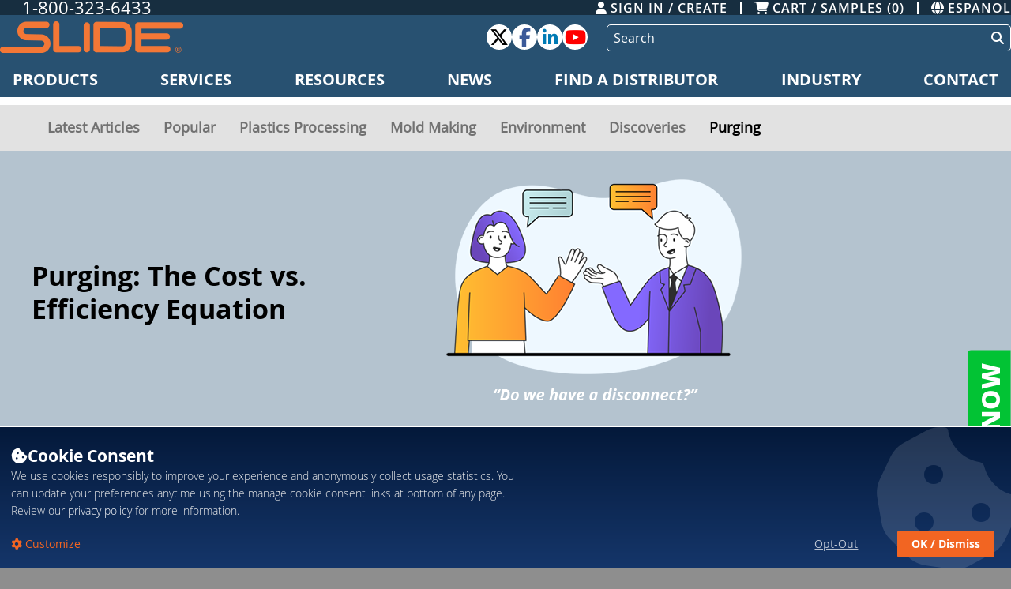

--- FILE ---
content_type: text/html; charset=UTF-8
request_url: https://www.slideproducts.com/news/purging-the-cost-vs-efficiency-equation
body_size: 42502
content:
    <!DOCTYPE html>
    <html lang="en" class="no-js">
    <head>
        <meta http-equiv="Content-Type" content="text/html; charset=utf-8">
        <meta name="viewport" content="width=device-width, initial-scale=1">
        <title>The Cost vs. Efficiency Equation of Purging</title>
        <link rel="canonical" href="https://www.slideproducts.com/news/purging-the-cost-vs-efficiency-equation">
		        <meta name="description" content="Price isn&#039;t the only factor when utilizing a purging compound suited to your particular processing needs will convert to less downtime and become more cost effective.">
        <meta name="keywords" content="">

        <script type="application/ld+json">
[{"@context":"https:\/\/schema.org","@type":"WebSite","url":"https:\/\/www.slideproducts.com","name":"Slide Products, Inc.","headline":"Optimize Cycle Times and Maximize Molding Performance","potentialAction":{"@type":"SearchAction","target":"https:\/\/www.slideproducts.com\/?act=search&query={search_term_string}","query-input":"required name=search_term_string"}},{"@context":"https:\/\/schema.org","@type":"WebPage","breadcrumb":{"@context":"https:\/\/schema.org","@type":"BreadcrumbList","itemListElement":[{"@type":"ListItem","position":1,"name":"Home","item":"https:\/\/www.slideproducts.com\/"},{"@type":"ListItem","position":2,"name":"Slide News","item":"https:\/\/www.slideproducts.com\/news"},{"@type":"ListItem","position":3,"name":"Purging: The Cost vs. Efficiency Equation","item":"https:\/\/www.slideproducts.com\/news\/purging-the-cost-vs-efficiency-equation"}]},"headline":"The Cost vs. Efficiency Equation of Purging","text":"Price isn&#039;t the only factor when utilizing a purging compound suited to your particular processing needs will convert to less downtime and become more cost effective.","mainEntity":{"@context":"https:\/\/schema.org","@type":"BlogPosting","headline":"Purging: The Cost vs. Efficiency Equation","description":"Price isn't the only factor when utilizing a purging compound suited to your particular processing needs will convert to less downtime and become more cost effective. ","datePublished":"2021-11-11T09:06:00Z","dateModified":"2025-06-11T14:28:39Z","author":{"@type":"Person","name":"Melissa DeMarco"},"publisher":{"@type":"Organization","name":"Slide Products, Inc."},"image":{"@type":"ImageObject","url":"https:\/\/www.slideproducts.com\/assets\/blog-images\/cost-vs-effieincy-equation.png","width":466,"height":300}}},{"@context":"https:\/\/schema.org","@type":"Organization","name":"Slide Products","legalName":"Slide Products, Inc.","url":"https:\/\/www.slideproducts.com","logo":"https:\/\/www.slideproducts.com\/sc-skins\/slide2016\/images\/logo.png","foundingDate":"1953","address":{"@type":"PostalAddress","streetAddress":"PO Box 156, 430 Wheeling Road","addressLocality":"Wheeling","addressRegion":"IL","postalCode":"60090","addressCountry":"USA"},"contactPoint":{"@type":"ContactPoint","contactType":"Customer Service","telephone":"[+800-323-6433]","email":"info@slideproducts.com"},"sameAs":["https:\/\/www.facebook.com\/slideproducts","https:\/\/x.com\/Slideproducts","https:\/\/www.linkedin.com\/company\/slide-products\/","https:\/\/www.youtube.com\/channel\/UCn_7kEIQOsLEXjmKcyvOFnw"]}]
</script>

        <!-- STYLES -->
        <link rel="preload" as="style" href="/sc-skins/slide2016/assets/css/opensans.css" onload="this.onload=null;this.rel='stylesheet'">
        <link rel="preload" as="style" href="/sc-skins/slide2016/assets/css/all.min.css" onload="this.onload=null;this.rel='stylesheet'">
        <script>
            document.querySelector('html').classList.remove('no-js');
        </script>
        <noscript>
            <link rel="stylesheet" href="/sc-skins/slide2016/assets/css/opensans.css">
            <link rel="stylesheet" href="/sc-skins/slide2016/assets/css/all.min.css">
        </noscript>
        <link rel="stylesheet" type="text/css" href="/sc-skins/slide2016/assets/compiled/css/site-bundle.min.css?cb=1765911706900">
        <link rel="stylesheet" type="text/css" href="/sc-skins/slide2016/assets/css/klaro.min.css?cb=1765911706900">
			<link rel="stylesheet" href="/sc-skins/slide2016/css/../assets/compiled/css/blog-bundle.min.css?cb=1765911706900">

        <!-- OPEN GRAPH -->
			<meta property="og:title" content="Purging: The Cost vs. Efficiency Equation">
	<meta property="og:type" content="article">
	<meta property="og:article:published_time" content="2021-11-11T11:06:30-06:00">
	<meta property="og:article:modified_time" content="2025-06-11T14:28:39-05:00">
	<meta property="og:url" content="/news/purging-the-cost-vs-efficiency-equation">
	<meta property="og:image" content="https://www.slideproducts.com/assets/blog-images/cost-vs-effieincy-equation.png">
	<meta property="og:image:url" content="https://www.slideproducts.com/assets/blog-images/cost-vs-effieincy-equation.png">
	<meta property="og:image:secure_url" content="https://www.slideproducts.com/assets/blog-images/cost-vs-effieincy-equation.png">
	<meta property="og:image:type" content="image/png">
	<meta property="og:image:width" content="466">
	<meta property="og:image:height" content="300">
	<meta property="og:image:alt" content="Cost Savings Disconnect">
	<meta property="og:description" content="Price isn&#039;t the only factor when utilizing a purging compound suited to your particular processing needs will convert to less downtime and become more cost effective. ">

        <!-- JS -->
        <script>
            window.locale = 'US';
            window.ga4Config = {allow_enhanced_conversions: true};
            window.jQuery_store = [];
            window.jQueryReady = function (fn) {
                jQuery_store.push(fn);
            }
            var gre_v2_site_key = '6LeMiM4bAAAAAG2fZm9YR6wE74cfDAbyMH9tfhPh';
            var gre_v3_site_key = '6LcJXKoeAAAAAFSbLR6EdqIQySu373qKxIBR53KI';
            var forceGreV3Fail = false;
            var secure_proto = 'https';
            var wdomain = 'www.slideproducts.com';
        </script>
        <!--<script defer src="https://www.redf1sh.com/umami/script.js" data-website-id="ffab817d-23b3-4d58-aa4f-213721434577"></script>-->
        <script src="https://www.google.com/recaptcha/api.js?render=6LcJXKoeAAAAAFSbLR6EdqIQySu373qKxIBR53KI" defer></script>
        <script src="/sublyme-sys/resources/compiled/js/scGenie-bundle.min.js?cb=1737585909847" defer></script>
        <script src="/sc-skins/slide2016/assets/js/klaro-callbacks.js?cb=1765911706900" defer></script>
        <script src="/sc-skins/slide2016/assets/compiled/js/site-bundle.min.js?cb=1765911706900" defer></script>
        <script src="/sc-skins/slide2016/assets/js/klaro-no-css.js?cb=1765911706900" defer onload="window.initializeKlaro(klaro)"></script>
		
        <script>
            window.ga4_consent = (window.locale === 'US');
            window.dataLayer = window.dataLayer || [];
            window.gtag = function() {
                window.dataLayer.push(arguments);
            };

            window.ga4_update_consent = function(firstRun) {
                firstRun = !!(firstRun || null);
                if(window.ga4_consent) {
                    gtag('consent', 'update', {
                        ad_storage: 'granted',
                        analytics_storage: 'granted',
                    });
                } else {
                    gtag('consent', 'update', {
                        ad_storage: 'denied',
                        analytics_storage: 'denied'
                    });
                }
                if(firstRun) {
                    gtag('js', new Date());
                    gtag('config', 'G-99W00CWK2M', window.ga4Config || {});
                }
            }
        </script>

        
        <style>
            .klaro {
                --dark1: var(--slide-blue-dark);
                --light1: #fff;
                --dark2: #676767;
                --green1: #f26522; /* your toggle active color */
                --blue1: #f26522; /* your toggle active color */
                --green2: #f47735; /* optional: variation */
                --white2: #999;
                --white3: #fff;
                --button-text-color: #fff;
            }
            .klaro .cookie-notice:not(.cookie-modal-notice) {
                z-index: 9999;
                /*bottom: .5rem !important;*/
                /*left: .5rem !important;*/
                /*right: .5rem !important;*/
                bottom: 0;
                right: 0;
                left: 0;
                width: auto !important;
                max-width: none !important;
                /*outline: 1px solid white !important;*/
                outline: none !important;
                /*border: 1px solid white !important;*/
                /*border-radius: .5rem;*/
                border-top: 2px solid #fff;
                border-radius: 0 !important;
                overflow: hidden;
                box-shadow: .125rem .25rem 0.25rem 0 rgba(0, 0, 0, .325) !important;
                box-shadow: none !important;
                background: linear-gradient(to bottom, var(--slide-blue-dark) 0%, var(--slide-blue-light) 100%);
                transform: translateY(100%);
                transition: transform .2s ease-out;
            }
            .klaro .cookie-notice:not(.cookie-modal-notice) .cn-body {
                position: relative;
                padding-top: 1rem;
            }
            .klaro .cookie-notice:not(.cookie-modal-notice) .cn-body > p {
                max-width: 80ch;
                margin-right: auto;
            }
            .klaro .cookie-notice:not(.cookie-modal-notice) .cn-ok {
                position: relative;
                z-index: 2;
            }

            .klaro .cookie-notice:not(.cookie-modal-notice) .cn-body::after {
                display: inline-block;
                text-rendering: auto;
                -webkit-font-smoothing: antialiased;
                font: var(--fa-font-solid);
                content: '\f564';
                color: #fff;
                position: absolute;
                font-size: 12rem;
                top: 50%;
                right: -1rem;
                transform: translateY(-50%);
                opacity: .125;
                z-index: 1;
            }

            .klaro .cn-ok .cn-learn-more {
                max-width: max-content;
            }

            .klaro .cn-ok {
                justify-content: flex-start !important;
                flex-direction: column !important;
            }
            .klaro .cn-ok .cn-buttons {
                display: flex !important;
                width: auto !important;
                flex-direction: column;
                justify-content: flex-start;
            }
            .klaro .cn-ok .cn-buttons .cn-decline { order: 2; }
            .klaro .cn-ok .cn-buttons .cm-btn-success { order: 1; width: auto !important; }
            @media screen and (min-width: 24.125rem) {
                .klaro .cn-ok {
                    justify-content: space-between !important;
                    flex-direction: row !important;
                }
                .klaro .cn-ok .cn-buttons {
                    flex-direction: row;
                }
                .klaro .cn-ok .cn-buttons .cn-decline { order: 1; }
                .klaro .cn-ok .cn-buttons .cm-btn-success { order: 2; }
            }

            .klaro .cn-ok .cn-learn-more::before {
                text-rendering: auto;
                -webkit-font-smoothing: antialiased;
                font: var(--fa-font-solid);
                content: '\f013';
            }
            .klaro .cm-btn {
                display: inline-block !important;
                padding: .625em 1.275em !important;
                line-height: 1.25em !important;
                border-radius: 2px !important;
                transition: background .2s ease;
            }
            .klaro .cm-btn.cn-decline {
                background: transparent;
                text-decoration: underline;
                display: inline;
                padding-inline: 0 !important;
                margin-right: 2rem;
                width: auto !important;
                color: rgba(255, 255, 255, .7);
            }
            .klaro .cm-btn.cm-btn-success {
                font-family: open_sansbold, sans-serif !important;
                display: inline-flex !important;
                align-items: center;
                justify-content: center;
                gap: .25rem;
                white-space: nowrap;
            }
            .klaro .cm-btn.cm-btn-success:hover,
            .klaro .cm-btn.cm-btn-success:focus-visible {
                background: var(--slide-orange-dark);
            }
            /*.klaro .cm-btn.cm-btn-success::before {*/
            /*    text-rendering: auto;*/
            /*    -webkit-font-smoothing: antialiased;*/
            /*    font: var(--fa-font-regular);*/
            /*    content: '\f058';*/
            /*}*/
            .klaro .cn-body .cookie-title {
                display: flex;
                align-items: center;
                gap: .325em;
                font-size: 1.5em;
                margin-bottom: .125em;
            }
            .klaro .cn-body .cookie-title::before {
                text-rendering: auto;
                -webkit-font-smoothing: antialiased;
                font: var(--fa-font-solid);
                content: '\f564';
            }
            .klaro .cookie-modal .cm-modal .cm-footer-buttons {
                flex-flow: column;
                gap: .25rem;
                align-items: center;
            }
            .klaro .cookie-modal .cm-modal .cm-footer-buttons .cm-btn {
                margin: 0 !important;
            }
            @media screen and (min-width: 24.125rem) {
                .klaro .cookie-modal .cm-modal .cm-footer-buttons {
                    flex-flow: row;
                    align-items: normal;
                }
            }
        </style>
    </head>
<body>

    <header id="site-header" class="blog">
        <div class="top-bar">
            <div class="padded-content top-bar-content">
                <div class="phone"><a href="tel://18003236433">1-800-323-6433</a></div>

                <div class="flex-spacer"></div>

                <ul>
					                    <li class="account-links">
                        <a href="/account">
                            <span class="fas fa-user"></span>
                            <span>SIGN IN / CREATE</span>
                        </a>
                        
                    </li>
                    <li class="divider"></li>
                    <li class="cart-link">
                        <a href="/?act=viewcart">
                            <span class="fas fa-shopping-cart"></span>
                            <span>CART / SAMPLES (0)</span>
                        </a>
                    </li>                    <li class="divider"></li>
                    <li class="lang">
                        <a href="/es">
                            <span class="fas fa-globe"></span>
                            <span>ESPAÑOL</span>
                        </a>
                    </li>
                </ul>
            </div>
        </div>

        <div class="header-content-wrapper">

            <div class="padded-content header-content">
                <a href="/">
                    <img class="slide-logo"
                         src="/sc-skins/slide2016/images/logo.png"
                         width="232" height="40"
                         alt="Slide Products Logo"></a>

                <div class="hamburger">
                    <button aria-label="Toggle Navigation Menu"><span></span></button>
                </div>

                <div class="flex-spacer"></div>

                <div class="social">
                    <a target="_blank" href="https://twitter.com/Slideproducts" class="twitter">
                        <span class="fab fa-x-twitter"></span>
                    </a>
                    <a target="_blank" href="https://www.facebook.com/slideproducts" class="facebook">
                        <span class="fab fa-facebook-f"></span>
                    </a>
                    <a target="_blank" href="https://www.linkedin.com/company/slide-products/" class="linkedin">
                        <span class="fab fa-linkedin-in"></span>
                    </a>
                    <a target="_blank" href="https://www.youtube.com/channel/UCn_7kEIQOsLEXjmKcyvOFnw" class="youtube">
                        <span class="fab fa-youtube"></span>
                    </a>
                </div>

                <div class="search-wrapper">
                    <div class="sc-search">
                        <div class="sc-search__container">
                            <form class="sc-search__inputs" action="/" method="get">
                            <span class="icon on-active-flex off-loading">
                                <i class="fas fa-angle-right"></i>
                            </span>
                                <span class="icon on-loading-flex on-exec-flex">
                                <img src="/sc-skins/slide2016/images/circle-loader.svg" alt="loading" width="18" height="18">
                            </span>
                                <input type="hidden" name="act" value="search">
                                <input class="searchBar" value="" type="text" name="query" autocomplete="off" placeholder="Search" aria-label="Search">
                                <button aria-label="Perform Search" class="submit off-active"><i class="fas fa-search"></i></button>
                                <button aria-label="Cancel/Clear Search" type="button" class="cancel on-active-flex"><i class="fas fa-times"></i></button>
                            </form>
                            <ul class="sc-search__suggestions"></ul>
                        </div>
                    </div>
                </div>

                <ul class="sticky-cart-account">
					                    <li class="account-links">
                        <a href="/account">
                            <span class="fas fa-user"></span>
                            <span>SIGN IN / CREATE</span>
                        </a>
                        
                    </li>
                    <li class="divider"></li>
                    <li class="cart-link">
                        <a href="/?act=viewcart">
                            <span class="fas fa-shopping-cart"></span>
                            <span>CART / SAMPLES (0)</span>
                        </a>
                    </li>                </ul>

            </div>

            <div class="navigation-wrapper">
                <nav class="main-nav">
                    <ul>
                        <li class="main-nav__header mobile-only">
							<div class="account-menu">
                                           <div>
                                                <a href="/account">
                                                    <span class="fas fa-user"></span>
                                                    <span>Sign-In / Create Account</span>                                                    
                                                </a>
                                           </div>
                                      </div>                            <div class="cart-info">
                                <a href="/?act=viewcart">
                                    <span class="fas fa-shopping-cart"></span>
                                    <span class="sample-items">0</span>
                                    items                                </a>
                                <div>
                                    <a class="slide-button medium" href="/?act=viewcart">View Cart</a>
                                </div>
                            </div>

                            <div class="mobile-search">
                                <div class="sc-search">
                                    <div class="sc-search__container">
                                        <form class="sc-search__inputs" action="/" method="get">
                                            <span class="icon on-active-flex off-loading">
                                                <i class="fas fa-angle-right"></i>
                                            </span>
                                            <span class="icon on-loading-flex on-exec-flex">
                                                <img src="/sc-skins/slide2016/images/circle-loader.svg" alt="loading" width="18" height="18">
                                            </span>
                                            <input type="hidden" name="act" value="search">
                                            <input class="searchBar" value="" type="text" name="query" autocomplete="off" placeholder="Search" aria-label="Search">
                                            <button aria-label="Perform Search" class="submit off-active"><i class="fas fa-search"></i></button>
                                            <button aria-label="Cancel/Clear Search" type="button" class="cancel on-active-flex"><i class="fas fa-times"></i></button>
                                        </form>
                                        <ul class="sc-search__suggestions"></ul>
                                    </div>
                                </div>
                            </div>
                        </li>

                        <li class="main-nav__item basic-dd mobile-only" data-key="lang">
                            <a href="javascript:">Change Language<span class="chevron mobile-only"><i class="fas fa-chevron-right"></i></span></a>
                            <div class="main-nav__basic-panel">
                                <ul class="link-list">
                                    <li><a href="/">
                                            <i class="list-icon"><svg xmlns="http://www.w3.org/2000/svg" x="0px" y="0px" viewBox="0 0 512 423" xml:space="preserve" role="img" aria-hidden="true"><path class="fill-current" d="M511.4,211.1c0,5.2-1.9,10.5-5.8,14.6L328,415.2c-6,6.4-15.2,8.4-23.4,5.2c-8.1-3.2-13.5-11.1-13.5-19.8v-80.3H22.6c-11.8,0-21.3-9.5-21.3-21.3c0-11.8,9.5-21.3,21.3-21.3h289.9c11.8,0,21.3,9.5,21.3,21.3v47.8L461,211.1L333.8,75.5v47.8c0,11.8-9.5,21.3-21.3,21.3H22.4c-11.8,0-21.3-9.5-21.3-21.3c0-11.8,9.5-21.3,21.3-21.3h268.8V21.6c0-8.7,5.3-16.6,13.5-19.8c8.1-3.2,17.4-1.1,23.4,5.2l177.6,189.5C509.5,200.7,511.4,205.9,511.4,211.1z"/></svg></i>
                                            <span>ENGLISH</span>
                                        </a></li>
                                    <li><a href="/es">
                                            <i class="list-icon"><svg xmlns="http://www.w3.org/2000/svg" x="0px" y="0px" viewBox="0 0 512 423" xml:space="preserve" role="img" aria-hidden="true"><path class="fill-current" d="M511.4,211.1c0,5.2-1.9,10.5-5.8,14.6L328,415.2c-6,6.4-15.2,8.4-23.4,5.2c-8.1-3.2-13.5-11.1-13.5-19.8v-80.3H22.6c-11.8,0-21.3-9.5-21.3-21.3c0-11.8,9.5-21.3,21.3-21.3h289.9c11.8,0,21.3,9.5,21.3,21.3v47.8L461,211.1L333.8,75.5v47.8c0,11.8-9.5,21.3-21.3,21.3H22.4c-11.8,0-21.3-9.5-21.3-21.3c0-11.8,9.5-21.3,21.3-21.3h268.8V21.6c0-8.7,5.3-16.6,13.5-19.8c8.1-3.2,17.4-1.1,23.4,5.2l177.6,189.5C509.5,200.7,511.4,205.9,511.4,211.1z"/></svg></i>
                                            <span>ESPAÑOL</span>
                                        </a></li>
                                </ul>
                            </div>
                        </li>

                        <li class="main-nav__item panel-dd" data-key="products">
                            <a href="javascript:">Products<span class="chevron mobile-only"><i class="fas fa-chevron-right"></i></span></a>
                            <div class="main-nav__panel">
                                <div class="main-nav__panel-content products">
                                    <ul>
                                        <li>
                                            <a href="/solutions/products/mold-release-agents-sprays">
                                                <svg xmlns="http://www.w3.org/2000/svg" x="0px" y="0px" viewBox="0 0 512 443" xml:space="preserve" role="img" aria-hidden="true"><path class="fill-current" d="M384.2,443H128.5L0.3,221.5L128.5,0h255.7l127.5,221.5L384.2,443z M140.2,422.6h232.1l115.8-201.1L372.4,20.4H140.2L23.8,221.5L140.2,422.6z"/><rect x="196.7" y="117.9" class="fill-current" width="176.1" height="20.3"/><polygon class="fill-current" points="357.2,107.7 366,128 357.2,147.7 404.7,128 "/><path class="fill-current" d="M206.9,383.4h-69.1V53.5h69.1V383.4z M158.1,363.1h28.4V73.9h-28.4V363.1z"/><rect x="196.7" y="212" class="fill-current" width="176.1" height="20.3"/><polygon class="fill-current" points="357.2,201.9 366,222.2 357.2,241.8 404.7,222.2 "/><rect x="197.4" y="306.2" class="fill-current" width="175.4" height="20.3"/><polygon class="fill-current" points="357.9,296 366,316.3 357.9,336.7 405.3,316.3 "/></svg>                                                <span>Mold Releases</span>
                                            </a>
                                        </li>
                                        <li>
                                            <a href="/injection-mold-cleaners">
                                                <svg xmlns="http://www.w3.org/2000/svg" x="0px" y="0px" viewBox="0 0 512 443" xml:space="preserve" role="img" aria-hidden="true"><path class="fill-current" d="M383.7,442.1H128.4L0.4,220.9l128-221.2h255.3l128,221.2L383.7,442.1z M140.1,421.7h231.8l116.2-200.8L371.9,20.1H140.1L23.9,220.9L140.1,421.7z"/><path class="fill-current" d="M370.3,371.5H145.1V73.7h225.2V371.5z M165.5,351.1H350V94H165.5V351.1z"/><circle class="fill-current" cx="203.4" cy="113" r="12.2"/><circle class="fill-current" cx="203.4" cy="145.6" r="12.2"/><path class="fill-current" d="M239.4,175.4c0,6.8-5.4,12.2-11.5,12.2s-12.2-5.4-12.2-11.5c0-6.8,5.4-12.2,11.5-12.2l0,0C234,163.9,239.4,169.3,239.4,175.4z"/><path class="fill-current" d="M203.4,187.6c0,6.8-5.4,12.2-12.2,12.2c-6.8,0-12.2-5.4-12.2-12.2s5.4-12.2,12.2-12.2l0,0C198,175.4,203.4,180.8,203.4,187.6z"/><circle class="fill-current" cx="244.8" cy="253.4" r="12.2"/><circle class="fill-current" cx="215.7" cy="231.7" r="12.2"/><circle class="fill-current" cx="186.5" cy="219.5" r="12.2"/><path class="fill-current" d="M239.4,292.1c-4.7,4.7-12.2,4.7-17,0s-4.7-12.2,0-17c4.7-4.7,12.2-4.7,17,0C244.8,279.9,244.8,287.4,239.4,292.1C240.1,292.1,240.1,292.1,239.4,292.1z"/><path class="fill-current" d="M200.1,286.7c-4.7,4.7-12.2,4.7-17,0s-4.7-12.2,0-17c4.7-4.7,12.2-4.7,17,0l0,0C204.8,274.5,204.8,281.9,200.1,286.7z"/><circle class="fill-current" cx="244.8" cy="207.3" r="12.2"/><path class="fill-current" d="M248.2,324.7c-4.7,4.7-12.2,4.7-17,0s-4.7-12.2,0-17s12.2-4.7,17,0l0,0C253,312.5,253,319.9,248.2,324.7z"/><circle class="fill-current" cx="203.4" cy="330.8" r="12.2"/><path class="fill-current" d="M239.4,141.5c-4.7,4.7-12.2,4.7-17,0s-4.7-12.2,0-17c4.7-4.7,12.2-4.7,17,0l0,0C244.2,129.3,244.2,136.8,239.4,141.5z"/></svg>                                                <span>Mold Cleaners</span>
                                            </a>
                                        </li>
                                        <li>
                                            <a href="/rust-preventive-inhibitor-sprays">
                                                <svg xmlns="http://www.w3.org/2000/svg" x="0px" y="0px" viewBox="0 0 512 443" xml:space="preserve" role="img" aria-hidden="true"><path class="fill-current" d="M384.1,443H128.4L0.2,221.4L128.4-0.1h255.7l127.5,221.5L384.1,443z M140.1,422.6h232.2l115.8-201.1L372.3,20.3H140.1L23.7,221.4L140.1,422.6z"/><polygon class="fill-current" points="305.1,247.2 205.1,187.8 314.2,37.4 330.7,49.4 234.7,181.7 315.5,229.7 "/><polygon class="fill-current" points="286.5,247.9 304.1,235 307.5,213.3 338.1,255.4 "/><polygon class="fill-current" points="305.1,330.8 205.1,271.4 314.2,121 330.7,133 234.7,265.3 315.5,313.2 "/><polygon class="fill-current" points="286.5,331.5 304.1,318.6 307.5,296.9 338.1,339 "/><path class="fill-current" d="M223.3,379.1H154V63.8h69.3V379.1z M174.4,358.7h28.5V84.2h-28.5V358.7z"/></svg>                                                <span>Rust Preventives</span>
                                            </a>
                                        </li>
                                        <li>
                                            <a href="/high-temperature-ejector-pin-greases">
                                                <svg xmlns="http://www.w3.org/2000/svg" x="0px" y="0px" viewBox="0 0 512 443" xml:space="preserve" role="img" aria-hidden="true"><path class="fill-current" d="M383.7,442.7h-255L0.8,221.7l127.9-221h255l127.9,221L383.7,442.7z M140.4,422.3H372l116.1-200.6L372,21.1H140.4L24.3,221.7L140.4,422.3z"/><rect x="147.4" y="69.9" class="fill-current" width="20.3" height="107.1"/><rect x="211.1" y="69.9" class="fill-current" width="20.3" height="107.1"/><rect x="274.8" y="69.9" class="fill-current" width="20.3" height="107.1"/><rect x="147.4" y="266.5" class="fill-current" width="20.3" height="107.1"/><rect x="211.1" y="266.5" class="fill-current" width="20.3" height="107.1"/><rect x="274.8" y="266.5" class="fill-current" width="20.3" height="107.1"/><rect x="186.7" y="210.2" class="fill-current" width="189.1" height="20.3"/><polygon class="fill-current" points="360.9,200 369,220.4 360.9,240.7 408.4,220.4 "/><polygon class="fill-current" points="201.6,200 193.5,220.4 201.6,240.7 154.2,220.4 "/></svg>                                                <span>Ejector Pin Greases</span>
                                            </a>
                                        </li>
                                        <li>
                                            <a href="/purging-compounds">
                                                <svg xmlns="http://www.w3.org/2000/svg" x="0px" y="0px" viewBox="0 0 512 443" xml:space="preserve"><style type="text/css">#navpurge-GRADIENT stop{stop-color: currentColor;}.navpurge-gradient{fill:url(#navpurge-GRADIENT);}</style><path class="fill-current" d="M383.2,442.2H128.2L0.5,220.7L128.3-0.1h254.9L511,220.7L383.2,442.2z M140,421.9h231.4l116.1-201.2L371.4,20.2 H140L23.9,220.7L140,421.9z"/><linearGradient id="navpurge-GRADIENT" gradientUnits="userSpaceOnUse" x1="389.8908" y1="651.9847" x2="175.4339" y2="651.9847" gradientTransform="matrix(1 0 0 1 0 -436)"><stop offset="0" style="stop-opacity:0"/><stop offset="0.1" style="stop-opacity:2.000000e-02"/><stop offset="0.22" style="stop-opacity:9.000000e-02"/><stop offset="0.36" style="stop-opacity:0.19"/><stop offset="0.51" style="stop-opacity:0.34"/><stop offset="0.67" style="stop-opacity:0.52"/><stop offset="0.84" style="stop-opacity:0.75"/><stop offset="1"/></linearGradient><polygon class="navpurge-gradient" points="175.4,98.8 175.4,333.2 390.2,216"/><path class="fill-current" d="M165.3,350.3V81.7L411.4,216L165.3,350.3z M185.6,115.9v200.1L369,216L185.6,115.9z"/></svg>                                                <span>Purging Compounds</span>
                                            </a>
                                        </li>
                                        <li class="mro">
                                            <a href="/mro">
                                                <svg xmlns="http://www.w3.org/2000/svg" xmlns:xlink="http://www.w3.org/1999/xlink" x="0px" y="0px" viewBox="0 0 512 443" xml:space="preserve" role="img" aria-hidden="true"><style type="text/css">.navmro_clipgroup{clip-path:url(#navmro_CLIP_PATH);}</style><defs><polygon id="navmro_CLIP_MASK" points="383,13.3 139.2,13.3 16.9,224.6 139.2,435.9 383,435.9 505.3,224.6"/></defs><clipPath id="navmro_CLIP_PATH"><use xlink:href="#navmro_CLIP_MASK" style="overflow:visible;"/></clipPath><path class="fill-current" d="M384.2,443.3H127.8L0.4,221.9L127.8,0.4h256.3l127.5,221.5L384.2,443.3z M139.6,423h232.8l115.7-201.1 L372.4,20.8H139.6L23.9,221.9L139.6,423z"/><g class="navmro_clipgroup"><path class="fill-current" d="M473,743c-17.5-0.7-33.3-5-48.7-13c-25.9-13.7-0.3-34-8.9-62.1c-8.6-28-5.8-57.8,7.9-83.7c0.7-1.5,2.3-5.6-0.2-9.2L240.8,289.4c-1.6-2.8-4.8-4.3-8.5-4.3c-16.5,0.7-33.2-2.3-48.2-8.7c-27-11.6-47.9-33-58.8-60.4s-10.6-57.4,0.9-84.3c1.5-3,3.9-5.5,6.6-6.8c6.4-3.9,15-1.8,19.5,5c0.1,0.2,15.1,24,28.7,46.4l1,1.8c12.4,17.6,36.5,22.2,53.9,10.4c8.8-5.7,14.8-14.3,17-24.3c2.2-10,0.3-20.3-5.3-28.9l-30.3-47.5c-0.9-1.8-2.1-4.1-2.1-7.1c0-8.5,6.4-14.9,14.9-14.9c17.4,0.7,33.9,5.3,48.1,13.1c25.8,13.6,44.8,36.6,53.4,64.7c8.6,28,5.8,57.8-7.9,83.7c-1.6,3.3-1.6,6.7,0.2,9.2l181.5,285.5c2.1,2.9,5.6,4.6,10.2,5.2c16.2-0.7,32.5,2.4,47.3,8.7c27,11.2,48.1,32.5,59.2,60c11.1,27.4,10.9,57.2-0.6,84.1c-1.5,3.1-48.5,2.8-51.2,4.1c-6.4,3.8,29.6,4.5,25-2.3l-30-47c-11.5-17.8-35.3-23-53.1-11.5c-8.9,5.3-15,13.6-17.3,23.6c-2.4,10.1-0.5,20.8,5.1,29.5l-14.3,44.8c0.9,1.7,2.1,4.1,2.1,7.1C487.9,736.5,481.5,743,473,743z M231.9,271.5c9,0,16.5,4.1,20.4,10.9l181.9,285c4.5,6.3,5,15,1,23c-12.1,22.9-14.5,48.9-7,73.5c7.5,24.6-20.4,42,2.3,54c13.5,7.1,27.4,10.8,42.6,11.5c0.7,0,1.1-0.4,1.1-1.4c-0.1,0-0.2-0.3-0.4-0.6l14.8-44c-7.6-11.7-10.1-26.3-6.9-40c3.2-13.6,11.5-24.9,23.4-32c23.8-15.4,56.1-8.4,71.7,15.7l29.9,46.9c0.7,1,1.4,0.7,1.6,0.6l0.8-0.7c9.9-23.1,10.1-49.3,0.3-73.3c-9.8-24-28.2-42.7-51.9-52.6c-13.2-5.7-27.6-8.3-41.9-7.6l-0.5,0l-0.5,0c-8.9-0.9-16-4.7-20.5-11l-0.2-0.3L312.8,243.9c-4.5-6.3-5-15-1-23c12.1-22.9,14.5-48.9,7-73.5c-7.5-24.6-24.2-44.7-46.9-56.7c-12.5-6.9-26.9-10.8-42-11.5c-0.7,0-1.1,0.4-1.1,1.4c0.1,0,0.2,0.3,0.4,0.6l29.8,46.7c15.5,24,8.5,56.3-15.6,71.9c-23.7,16-56.3,9.6-72.9-14.4c-0.8-1-1.4-2-1.7-2.9c-13.4-22.1-27.9-45.2-28-45.2c-0.7-1-1.4-0.6-1.6-0.5l-0.8,0.6c-9.9,23.2-10.2,49.5-0.6,73.5c9.6,24.1,27.9,42.9,51.6,53C202.5,269.5,217.2,272.1,231.9,271.5C231.9,271.5,231.9,271.5,231.9,271.5z"/></g></svg>                                                <span>MRO Products</span>
                                            </a>
                                        </li>
                                        <li class="acc">
                                            <a href="/injection-mold-release-cleaner-accessories">
                                                <svg xmlns="http://www.w3.org/2000/svg" x="0px" y="0px" viewBox="0 0 512 443" xml:space="preserve" role="img" aria-hidden="true"><path class="fill-current" d="M383.6,442.7H128.3L0.4,220.9l128-221.1h255.3l128,221.1L383.6,442.7z M140.1,422.4h231.8l116.2-201.5L371.9,20.1H140.1L23.9,220.9L140.1,422.4z"/><path class="fill-current" d="M381.8,234.4c0,1.4-2,4.1-7.5,5.4l-103.8,33.2c-1.4,0-2,0.7-3.4,0.7v-88.2c3.4-0.7,6.1-0.7,9.5-2l105.1-26.5L381.8,234.4L381.8,234.4z M374.4,296.9l-103.8,33.2c-1.4,0.7-2,0.7-3.4,0.7v-38c3.4-0.7,6.1-1.4,9.5-2l103.8-33.2l1.4-0.7v34.6C381.8,292.8,379.1,296.2,374.4,296.9L374.4,296.9L374.4,296.9z M141,296.9c-5.4-1.4-7.5-4.1-7.5-5.4v-33.9l1.4,0.7l103.8,33.9c3.4,0.7,6.1,2,9.5,2v38c-1.4,0-2-0.7-3.4-0.7L141,296.9L141,296.9z M133.5,157.1l105.1,26.5c3.4,0.7,6.1,1.4,9.5,2v88.9c-1.4,0-2,0-3.4-0.7L141,239.9c-5.4-1.4-7.5-4.1-7.5-5.4V157.1L133.5,157.1z M252.9,126.6c3.4-0.7,6.1-0.7,9.5,0l92.3,18.3l-82.1,20.4c-9.5,2.7-19.7,2.7-29.2,0l-82.1-20.4L252.9,126.6L252.9,126.6z M400.8,143.5c0-5.4-4.7-10.2-10.2-10.9l-124.1-24.4c-5.4-1.4-11.5-1.4-17,0l-124.1,24.4c-6.1,0.7-10.2,5.4-10.9,10.9v148.6c0.7,11.5,9.5,21,20.4,23.7l103.8,33.2c12.2,4.1,25.1,4.1,37.3,0l103.8-33.2c11.5-2,19.7-12.2,21-23.7V143.5L400.8,143.5z"/></svg>                                                <span>Accessories</span>
                                            </a>
                                        </li>
                                        <li>
                                            <a href="/mold-release-mold-cleaner-rust-preventive/food-grade">
												<svg xmlns="http://www.w3.org/2000/svg" xmlns:xlink="http://www.w3.org/1999/xlink" x="0px" y="0px" viewBox="0 0 512 443" xml:space="preserve" role="img" aria-hidden="true"><style type="text/css">.navfood_clipgroup{clip-path:url(#SVGID_2_);}</style><defs><polygon id="navfood_CLIP_MASK" points="377.9,10.7 134.7,10.7 12.7,221.4 134.7,432.2 377.9,432.2 499.9,221.4 "/></defs><clipPath id="navfood_CLIP_PATH"><use xlink:href="#navfood_CLIP_MASK" style="overflow:visible;"/></clipPath><g class="navfood_clipgroup"><path class="fill-current" d="M254.8,858.3c-1.9-0.1-38.9-2.5-45.5-29c-3.7-16.4,2.2-68.1,8.3-122.9c3.3-29,6.6-59,8.5-83.5c5.4-70,10.9-253.9,9.5-276.7c-0.6-9.3-10.7-14.6-22.4-20.7c-12.5-6.6-26.8-14-31.6-28.6c-8.9-26.8,15.7-239.7,16.8-248.8l0.4-3.3l13.1,1.3v177.9c0,14.8,4.3,20.1,5.4,20.2c0,0,0,0,0,0c1.2,0,5.5-5.5,6.1-23l6.2-176.9l7.3-1.2l8.1,1.2l6.2,176.3c0.6,16.7,3.2,23.6,4.5,25.6c1.4-1.8,4.4-8.7,5-25.6l6.2-176.9l7.4-1.2l7.4,1.2l6.2,176.2c0.6,17.4,4,23,5.1,23.6c0.4-0.5,4.4-6.5,4.4-24.8V46.3l12.5-1.4l0.4,3.3c1.1,9.1,25.7,221.9,16.8,248.8c-4.8,14.5-19.1,22-31.6,28.6c-11.7,6.1-21.9,11.5-22.4,20.7c-1.3,21.6,4.1,207.5,10.2,276.6c1.9,22.1,5,48.9,8,74.8c6.8,58.8,13.2,114.3,8.9,131.6C294,855.9,256.4,858.3,254.8,858.3z M204.8,52.4c-8.9,77.1-23.4,222.5-16.7,242.5c4,11.9,16.4,18.4,28.3,24.7c13,6.8,25.3,13.2,26.1,26.3c1.4,22.9-4,207.4-9.5,277.6c-1.9,24.7-5.3,54.7-8.6,83.7c-5.8,51.8-11.8,105.3-8.4,120.6c5.4,21.6,38.6,23.8,38.9,23.8c0,0,33.7-2.2,38.5-23.8c4-16.1-2.6-73.6-9-129.2c-3-26-6.1-52.8-8-75c-6.3-71.6-11.5-255.4-10.2-277.6c0.8-13.1,13.1-19.5,26.1-26.3c12-6.3,24.3-12.8,28.3-24.7c6.6-19.9-7.5-162.6-16.4-240.2v164c0,15.2-3,31.4-11.3,31.5c-6.9,0-11-10.6-11.7-30.1l-6-170.7l-0.8-0.1l-0.8,0.1l-6,171.4c-0.4,9.8-2.2,32.5-11.8,32.5c0,0,0,0,0,0c-8.4,0-10.8-17.7-11.3-32.5l-6-170.6l-1.4-0.2l-0.8,0.1l-6,171.4c-0.7,18.8-5.4,29.5-12.9,29.5c0,0-0.1,0-0.1,0c-7.3-0.1-12-10.7-12-26.9V52.4L204.8,52.4z"/></g><path class="fill-current" d="M383.8,442.3h-255L1,221.4L128.8,0.6h255l127.8,220.9L383.8,442.3z M140.6,422h231.5l116.1-200.6L372.1,20.9H140.6L24.5,221.4L140.6,422z"/></svg>                                                <span>Food Grade Products</span>
                                            </a>
                                        </li>
                                        <li>
                                            <a href="/mold-release-mold-cleaner-rust-preventive/medical-mold-products">
												<svg xmlns="http://www.w3.org/2000/svg" x="0px" y="0px" viewBox="0 0 512 443" xml:space="preserve" role="img" aria-hidden="true"><path class="fill-current" d="M384.5,443H128.4L1.1,221.7L128.4,0.5h256.1l127.3,221.2L384.5,443z M140.2,422.6h232.5l115.6-200.9L372.7,20.9H140.2L24.6,221.7L140.2,422.6z"/><path class="fill-current even-odd" d="M253.7,364.9v-8.1c4.8,2.7,6.1,6.8,2,11.5C255.1,367.6,254.4,366.3,253.7,364.9z"/><path class="fill-current even-odd" d="M258.5,383.3v12.2c0,5.4-0.7,10.9-2,16.3c-1.4-5.4-2-10.9-2-16.3v-14.3C255.8,381.9,257.1,382.6,258.5,383.3L258.5,383.3z"/><path class="fill-current even-odd" d="M259.2,335.1v1.4l-2.7,1.4c-1.4-0.7-2-1.4-3.4-2v-2C255.8,334.4,257.8,334.4,259.2,335.1z"/><path class="fill-current even-odd" d="M259.9,307.2v10.9l-6.8-1.4v-12.2L259.9,307.2L259.9,307.2z"/><path class="fill-current even-odd" d="M260.5,272v14.3l-8.1-2.7v-13.6L260.5,272L260.5,272z"/><path class="fill-current even-odd" d="M262.6,177.6l-1.4,71.9l-9.5-2.7l-1.4-69.2c-8.1-3.4-12.2-12.9-8.8-21s12.9-12.2,21-8.8c8.1,3.4,12.2,12.9,8.8,21C270,172.9,266.6,176.3,262.6,177.6z"/><path class="fill-current even-odd" d="M263.2,250.2c15.6-5.4,33.3-14.9,32.6-27.1c-0.7-10.9-8.1-6.8-15.6-7.5c-5.4,0-12.9-0.7-14.3-3.4c-2.7-4.1,7.5-11.5,12.9-14.9c9.5-5.4,19,0.7,25.8,8.1c11.5,13.6,8.1,29.2-2,40.7c-4.8,5.4-10.9,9.5-17.6,12.2C278.2,255,270,252.3,263.2,250.2L263.2,250.2z M278.2,200.7c-1.4,0-2.7,1.4-2.7,2.7l0,0c0,1.4,0.7,2.7,2,2.7c1.4,0,2.7-0.7,2.7-2v-0.7C280.2,202.1,279.5,200.7,278.2,200.7L278.2,200.7z"/><path class="fill-current even-odd" d="M261.9,318.1c17-4.1,8.1-10.9-4.1-14.9c-6.8-2-15.6-5.4-21.7-7.5c-8.8-2.7-19-10.2-18.3-21c1.4-5.4,4.8-10.2,9.5-12.2c6.8,2.7,14.9,4.8,21.7,6.8c-10.2,1.4-25.1,7.5-6.1,14.3c10.9,3.4,21,7.5,31.2,12.2c10.2,6.1,16.3,21,3.4,29.9C274.1,321.5,268,318.8,261.9,318.1L261.9,318.1z"/><path class="fill-current even-odd" d="M257.8,371.7c5.4-7.5,4.8-13.6-2.7-17.6c-10.2-5.4-17.6-5.4-19-18.3c0-2,0-3.4,0.7-5.4c4.8,1.4,10.2,2.7,14.9,3.4c-6.8,3.4,5.4,7.5,13.6,12.2c12.9,7.5,7.5,21.7-2.7,30.5C260.5,374.4,259.2,373.1,257.8,371.7L257.8,371.7z"/><path class="fill-current even-odd" d="M247,381.9c1.4-1.4,2.7-2,4.1-2.7c0.7,0.7,2,1.4,2.7,2C251.7,381.9,249,381.9,247,381.9L247,381.9z"/><path class="fill-current even-odd" d="M279.5,295c8.1-2.7,14.3-10.9,14.3-19.7c-0.7-8.8-13.6-14.9-26.5-19.7c-12.9-4.8-51.6-14.3-50.9-32.6c0.7-10.9,8.1-6.8,15.6-7.5c5.4,0,12.9-0.7,14.3-3.4c2.7-4.1-7.5-11.5-12.9-14.9c-9.5-5.4-19,0.7-25.8,8.1c-11.5,13.6-8.1,29.2,2,40.7c16.3,17,42.8,19.7,63.8,27.1c7.5,2.7,6.1,6.8-5.4,11.5l-8.1,2.7C267.3,288.9,273.4,291.6,279.5,295z M234.7,200.7c1.4,0,2.7,1.4,2.7,2.7l0,0c0,1.4-1.4,2.7-2.7,2.7c-1.4,0-2.7-1.4-2.7-2.7S233.4,200.7,234.7,200.7z"/><path class="fill-current even-odd" d="M270,346.6c6.8-3.4,8.8-12.2,4.8-18.3c-0.7-0.7-0.7-1.4-1.4-2c-4.8-4.8-14.3-6.1-20.4-7.5c-18.3-3.4-12.2-10.2-2-14.3l-17.6-6.1c-7.5,6.8-10.9,19-2,25.8c6.1,4.1,13.6,6.1,21,6.8c13.6,2.7,12.2,5.4,6.1,8.1C263.2,341.2,267.3,343.2,270,346.6L270,346.6z"/><path class="fill-current even-odd" d="M266,381.9c-14.9-10.2-17-21-12.2-25.1c-4.1-2-8.1-4.1-10.9-6.1C235.4,362.9,251,381.9,266,381.9z"/><path class="fill-current even-odd" d="M295.1,161.3c-6.1-36,96.4-4.8,154.7-4.1c-10.2,40-107.9-6.8-133.7-1.4c22.4,7.5,78.7,19.7,113.3,29.2c-7.5,36.6-95-23.1-115.4-21c22.4,12.9,46.8,21,87.5,39.4c-19.7,33.3-74-31.2-90.3-31.9c19.7,17,40,32.6,61.8,46.8c-20.4,24.4-52.9-36-65.2-40c10.2,15.6,27.1,32.6,40.7,52.9c-22.4,11.5-38-37.3-46.1-48.2c-12.2,12.2-28.5,7.5-30.5-2C278.9,181.7,298.5,174.9,295.1,161.3L295.1,161.3z"/><path class="fill-current even-odd" d="M217.8,161.3c6.1-36-96.4-4.8-154.7-4.1c10.2,40,107.9-6.8,133.7-1.4c-22.4,7.5-78.7,19.7-113.3,29.2c7.5,36.6,95-23.1,115.4-21c-22.4,12.9-46.8,21-87.5,39.4c19.7,33.3,74-31.2,90.3-31.9c-19.7,17-40,32.6-61.8,46.8c20.4,24.4,52.9-36,65.2-40c-10.2,15.6-27.1,32.6-40.7,52.9c22.4,11.5,38-37.3,46.1-48.2c12.2,12.2,28.5,7.5,30.5-2C234.1,181.7,214.4,174.9,217.8,161.3L217.8,161.3z"/></svg>                                                <span>Medical Mold Applications</span>
                                            </a>
                                        </li>
                                        <li>
                                            <a href="/mold-release-mold-cleaner-rust-preventive/investment-wax-casting">
                                                <svg xmlns="http://www.w3.org/2000/svg" viewBox="0 0 512 443" xml:space="preserve" role="img" aria-hidden="true"><style type="text/css">.st0{fill:currentColor;}.st1{clip-path:url(#a);}.st2{fill:none;stroke:currentColor;stroke-width:20;stroke-miterlimit:10;}</style><path class="st0" d="m384.1 442.9h-255.7l-128.2-221.5 128.2-221.5h255.7l127.5 221.5-127.5 221.5zm-244-20.3h232.2l115.8-201.1-115.8-201.2h-232.2l-116.4 201.1 116.4 201.2z"/><defs><polygon id="b" points="128.7 438.8 3 221 128.7 3.2 380.3 3.2 506 221 380.3 438.8"/></defs><clipPath id="a"><use xlink:href="#b"/></clipPath><g class="st1"><polygon class="st2" points="255.5 424.1 167.6 474.8 79.7 424.1 79.7 322.5 167.6 271.8 255.5 322.5"/><polygon class="st2" points="431.4 119.5 343.5 170.3 255.5 119.5 255.5 18 343.5 -32.7 431.4 18"/><polygon class="st2" points="255.5 320.1 169.7 270.6 169.7 171.5 255.5 121.9 341.4 171.5 341.4 270.6"/><polygon class="st2" points="167.6 271.8 79.7 322.5 -8.2 271.8 -8.2 170.3 79.7 119.5 167.6 170.3"/><polygon class="st2" points="167.6 170.3 79.7 119.5 79.7 18 167.6 -32.7 255.5 18 255.5 119.5"/><polygon class="st2" points="431.4 424.1 343.5 474.8 255.5 424.1 255.5 322.5 343.5 271.8 431.4 322.5"/><polygon class="st2" points="431.4 322.6 343.5 271.8 343.5 170.3 431.4 119.5 519.3 170.3 519.3 271.8"/></g></svg>                                                <span>Investment Wax Casting</span>
                                            </a>
                                        </li>
                                        <li class="samples">
                                            <div>
                                                <h2>Try Before You&nbsp;Buy</h2>
                                                <img src="/assets/global-images/samples-image.png" width="220" height="167"
                                                     alt="Product Samples">
                                                <p>Choose one of our trial sample kits or build your own. Our&nbsp;samples&nbsp;are&nbsp;FREE!</p>
                                                <div class="button">
                                                    <a class="slide-button outline sample-button" href="/samples">Start Here</a>
                                                </div>
                                            </div>
                                        </li>
                                    </ul>
                                </div>
                            </div>
                        </li>

                        <li class="main-nav__item panel-dd" data-key="services">
                            <a href="javascript:">Services<span class="chevron mobile-only"><i class="fas fa-chevron-right"></i></span></a>
                            <div class="main-nav__panel">
                                <div class="main-nav__panel-content services">

                                    <div class="services__top-tier">
                                        <div class="details">
                                            <a href="https://www.slideproducts.com/slide-top-tier-service-request"><img src="/sc-skins/slide2016/images/icons/top-tier-logo.svg" class="tt-logo-mobile"
                                                 width="512" height="467" alt="Slide Top Tier Service Logo"></a>
                                            <h2>Top Tier Services</h2>
                                            <div>
                                                
                                                <p>Industry-leading specialized services to maximize your molding&nbsp;performance.</p>
                                                <a href="https://www.slideproducts.com/slide-top-tier-service-request"><img src="/sc-skins/slide2016/images/icons/top-tier-logo.svg" class="tt-logo-desktop"
                                                                                                                            width="512" height="467" alt="Slide Top Tier Service Logo"></a>
                                            </div>
                                        </div>
                                        <ul>
                                            <li><a href="/slide-top-tier-service-request?purge"><svg xmlns="http://www.w3.org/2000/svg" x="0px" y="0px" viewBox="0 0 512 423" xml:space="preserve" role="img" aria-hidden="true"><path class="fill-current" d="M511.4,211.1c0,5.2-1.9,10.5-5.8,14.6L328,415.2c-6,6.4-15.2,8.4-23.4,5.2c-8.1-3.2-13.5-11.1-13.5-19.8v-80.3H22.6c-11.8,0-21.3-9.5-21.3-21.3c0-11.8,9.5-21.3,21.3-21.3h289.9c11.8,0,21.3,9.5,21.3,21.3v47.8L461,211.1L333.8,75.5v47.8c0,11.8-9.5,21.3-21.3,21.3H22.4c-11.8,0-21.3-9.5-21.3-21.3c0-11.8,9.5-21.3,21.3-21.3h268.8V21.6c0-8.7,5.3-16.6,13.5-19.8c8.1-3.2,17.4-1.1,23.4,5.2l177.6,189.5C509.5,200.7,511.4,205.9,511.4,211.1z"/></svg><span>Schedule a Free Purging&nbsp;Consultation</span></a>
                                            </li>
                                            <li><a href="/slide-top-tier-service-request?assessment"><svg xmlns="http://www.w3.org/2000/svg" x="0px" y="0px" viewBox="0 0 512 423" xml:space="preserve" role="img" aria-hidden="true"><path class="fill-current" d="M511.4,211.1c0,5.2-1.9,10.5-5.8,14.6L328,415.2c-6,6.4-15.2,8.4-23.4,5.2c-8.1-3.2-13.5-11.1-13.5-19.8v-80.3H22.6c-11.8,0-21.3-9.5-21.3-21.3c0-11.8,9.5-21.3,21.3-21.3h289.9c11.8,0,21.3,9.5,21.3,21.3v47.8L461,211.1L333.8,75.5v47.8c0,11.8-9.5,21.3-21.3,21.3H22.4c-11.8,0-21.3-9.5-21.3-21.3c0-11.8,9.5-21.3,21.3-21.3h268.8V21.6c0-8.7,5.3-16.6,13.5-19.8c8.1-3.2,17.4-1.1,23.4,5.2l177.6,189.5C509.5,200.7,511.4,205.9,511.4,211.1z"/></svg><span>Schedule a Free Productivity&nbsp;Assessment</span></a>
                                            </li>
                                            <li><a href="/slide-top-tier-service-request?training"><svg xmlns="http://www.w3.org/2000/svg" x="0px" y="0px" viewBox="0 0 512 423" xml:space="preserve" role="img" aria-hidden="true"><path class="fill-current" d="M511.4,211.1c0,5.2-1.9,10.5-5.8,14.6L328,415.2c-6,6.4-15.2,8.4-23.4,5.2c-8.1-3.2-13.5-11.1-13.5-19.8v-80.3H22.6c-11.8,0-21.3-9.5-21.3-21.3c0-11.8,9.5-21.3,21.3-21.3h289.9c11.8,0,21.3,9.5,21.3,21.3v47.8L461,211.1L333.8,75.5v47.8c0,11.8-9.5,21.3-21.3,21.3H22.4c-11.8,0-21.3-9.5-21.3-21.3c0-11.8,9.5-21.3,21.3-21.3h268.8V21.6c0-8.7,5.3-16.6,13.5-19.8c8.1-3.2,17.4-1.1,23.4,5.2l177.6,189.5C509.5,200.7,511.4,205.9,511.4,211.1z"/></svg><span>Schedule Free Best Practices&nbsp;Training</span></a>
                                            </li>
                                            <li class="sharp">
                                                <a href="/sharp"><svg xmlns="http://www.w3.org/2000/svg" x="0px" y="0px" viewBox="0 0 512 538" xml:space="preserve" role="img" aria-hidden="true"><path class="fill-current" d="M327.9,190.4h-117c-0.1,0-0.2,0-0.3,0c-29.3,0-53.1,24.1-53.1,53.7c0,14.3,5.5,27.8,15.6,38 c10,10.1,23.4,15.7,37.6,15.7c9.6,0,27.1,0.4,44.1,0.9c17,0.4,33,0.8,41.9,0.8c5.2,0,10.4,2.2,14.2,6c3.2,3.3,5,7.4,5,11.7 c0,9.9-8,17.9-17.7,17.9c-20.3,0-196,0-198.1,0l23.7,10c-9.8-0.1,13.6,5.3,13.5,15.2c-0.1,9.9-21.6,10.5-11.8,10.6 c0,0,152.3,0,172.7,0c14.2,0,27.5-5.6,37.6-15.7c10-10.1,15.6-23.6,15.6-38c0-13.8-5.5-26.9-15.4-36.9 c-10.4-10.5-24.6-16.4-39.2-16.4c-8.4,0-25-0.4-41-0.8c-17.2-0.4-35-0.9-45-0.9c-4.7,0-9.2-1.9-12.6-5.3 c-3.3-3.4-5.2-7.9-5.2-12.7s1.8-9.3,5.2-12.7c3.4-3.4,7.8-5.3,12.6-5.3c-0.1,0-0.2,0-0.3,0h116.9l0,0c9.8,0.2,17.8-7.7,18-17.6 C345.4,198.7,337.6,190.5,327.9,190.4L327.9,190.4z"/><path class="fill-current" d="M24.3,370.1c-3.6,0-6.9-2.3-8.1-5.8c-9-26.4-13.6-54-13.6-82.1c0-67.6,26.3-131.2,74-179.1c47.7-47.9,111.1-74.4,178.7-74.7c0.1,0,0.1,0,0.2,0l2.2,0l4.9-21.6c0.8-3.4,3.5-6,7-6.6c3.4-0.6,6.9,1,8.7,3.9l55.1,88.9c2.5,4,1.3,9.2-2.7,11.8l-87.8,56.3c-2.9,1.9-6.7,1.8-9.6-0.2c-2.9-2-4.2-5.5-3.5-8.9l4.3-19.2c-9.3,0.5-24,2-41.6,6.2c-27.2,6.4-66.3,20.5-98.5,51.8c-40.6,39.5-61.2,97-61.2,170.7c0,4.2-3,7.8-7.2,8.5C25.2,370.1,24.7,370.1,24.3,370.1z M255.2,45.6c-62.9,0.3-122.1,25-166.5,69.7c-44.5,44.6-68.9,103.9-68.9,167c0,6.5,0.3,13,0.8,19.4c8.8-50.6,29.4-91.9,61.6-123.2c66.7-65,159.1-63.2,163-63.1c2.5,0.1,4.9,1.2,6.5,3.2c1.6,2,2.2,4.7,1.7,7.3l-2.2,9.6l63-40.4l-39.6-63.8l-1.8,7.9c-0.9,4-4.4,6.8-8.5,6.7L255.2,45.6z"/><path class="fill-current" d="M382.4,442.6c-4.5,0-8.3-3.6-8.6-8.1l-5.7-104.1c-0.2-3.5,1.7-6.7,4.9-8.2c3.1-1.5,6.9-0.9,9.5,1.4l14.7,13.3c11.5-22.8,37.5-84.9,20.4-151.8c-14-54.6-53.5-100.6-117.3-136.8c-3.7-2.1-5.3-6.5-3.8-10.4c1.4-3.9,5.5-6.3,9.7-5.5c24.3,4.6,47.5,13.6,75.2,29.3C440,95,482.4,149.2,500.6,214.4c18.1,65.1,9.9,133.4-23.1,192.3c0,0-0.1,0.1-0.1,0.1l-1.1,1.9l16.4,14.9c2.6,2.3,3.5,6,2.3,9.3s-4.3,5.5-7.7,5.7l-104.5,4.1C382.6,442.6,382.5,442.6,382.4,442.6z M386.4,350.4l4.1,74.8l75-3l-6-5.4c-3-2.7-3.7-7.2-1.6-10.7l4.6-7.9c30.8-54.9,38.4-118.5,21.5-179.2c-16.9-60.7-56.4-111.2-111.2-142.3c-3.1-1.8-6.1-3.4-9.1-5c36.3,31.4,59.9,68,70.5,109.2c23.3,90.8-25.3,170.9-27.4,174.3c-1.3,2.2-3.6,3.6-6.1,4c-2.5,0.4-5.1-0.4-7-2.1L386.4,350.4z"/><path class="fill-current" d="M256.7,536c-22.6,0-45.3-3-67.7-9.2c-65.1-17.9-119.5-60.1-153-118.7c0,0-0.1-0.1-0.1-0.1l-1.1-1.9l-21.2,6.4c-3.3,1-7-0.1-9.2-2.8c-2.2-2.7-2.5-6.5-0.9-9.5l50.2-91.7c2.3-4.1,7.4-5.7,11.6-3.5l92.2,48.7c3.1,1.6,4.9,5,4.5,8.4c-0.3,3.5-2.7,6.4-6.1,7.4l-18.8,5.7c13.8,21.2,53.6,74.1,119.2,93.3c54.5,15.9,114.6,5.6,178.9-30.8c3.7-2.1,8.3-1.2,10.9,2.1c2.6,3.3,2.5,8-0.3,11.1c-18.5,20.8-40.3,38.4-64.7,52.2C342.7,524.8,300,536,256.7,536z M51,399.7c31.3,54.6,81.9,93.9,142.6,110.6c60.8,16.7,124.4,8.8,179.3-22.2c5.6-3.2,11.1-6.6,16.5-10.2c-52.1,18.6-101.5,20-147.4,3.9c-43.5-15.2-75.2-43.6-94.1-64.7c-20-22.3-30.8-41.9-31.5-43.7c-0.9-2.2-0.8-4.7,0.2-6.9c1-2.2,3-3.8,5.3-4.5l9.4-2.8l-66.2-35l-36.1,65.9l7.8-2.3c3.9-1.2,8.1,0.5,10,4.1L51,399.7z"/></svg><span>Slide Hazardous Aerosol Return Program&nbsp;(SHARP)</span></a>
                                            </li>
                                        </ul>
                                    </div>

                                    <div class="services__filling">
                                        <h2>Contract Packaging</h2>
                                        <div>
                                            <svg xmlns="http://www.w3.org/2000/svg" x="0px" y="0px" viewBox="0 0 512 1221" xml:space="preserve"><path class="fill-current" d="M500.6,1200.1H10.7c-4.7,0-8.6,3.8-8.6,8.6c0,4.7,3.8,8.6,8.6,8.6h489.9c4.7,0,8.6-3.8,8.6-8.6C509.2,1204,505.3,1200.1,500.6,1200.1z"/><path class="fill-current" d="M491,275.2c0-1,0-2,0-3c-1-67.6-56.7-121.5-124.3-121.5H144.6c-67.6,0-123.3,54-124.3,121.5c0,1,0,2,0,3v0L491,275.2L491,275.2z"/><path class="fill-current" d="M130.7,142.1h249.8c5.8,0,10.5-4.7,10.5-10.5s-4.7-10.5-10.5-10.5H130.7c-5.8,0-10.5,4.7-10.5,10.5S124.9,142.1,130.7,142.1z"/><path class="fill-current" d="M325,97.1c0-3.8-3.1-6.8-6.8-6.8h-2.2c-3.6,0-6.5-2.9-6.5-6.5V58c-3.6-4.8-5.7-10.8-5.7-17.3s2.1-12.5,5.7-17.3V1l-73.2,13.2c-19.9,3.6-34.3,20.9-34.3,41.1v28.5c0,3.6-2.9,6.5-6.5,6.5h-2.2c-3.8,0-6.8,3.1-6.8,6.8v15.7H325V97.1z"/><path class="fill-current" d="M495.7,283.6h-480c-7.5,0-13.5,6.1-13.5,13.5V1181c0,7.5,6.1,13.5,13.5,13.5h480c7.5,0,13.5-6.1,13.5-13.5V297.1C509.2,289.6,503.1,283.6,495.7,283.6z M255.7,942.3c-74.8,0-135.4-60.6-135.4-135.4c0-74.8,135.4-271.2,135.4-271.2s135.4,196.4,135.4,271.2C391.1,881.7,330.4,942.3,255.7,942.3z"/></svg>                                            <p>Take advantage of our turnkey filling services for aerosol can runs and
                                                minimum runs of liquid&nbsp;containers.</p>
                                        </div>
                                        <div class="spacer clear"></div>
                                        <div class="buttons">
                                            <a class="slide-button small" href="/injection-mold-release-cleaner-rust-preventive-filling-services/aerosol-and-liquid-filling">Aerosol & Liquid<span class="filling-word"> Filling</span></a>
                                            <!--<a class="slide-button small" href="/injection-mold-release-cleaner-rust-preventive-filling-services/liquid-filling">Liquid<span class="filling-word"> Filling</span></a>-->
                                        </div>
                                    </div>

                                    <div class="services__practices">
                                        <h2>Best Practices</h2>
                                        <div>
                                            <svg xmlns="http://www.w3.org/2000/svg" x="0px" y="0px" viewBox="0 0 470 512" xml:space="preserve"><path class="fill-current" d="M311.5,93.4H109.3c-5.7,0-10.2-4.6-10.2-10.2c0-5.7,4.6-10.2,10.2-10.2h202.2c5.7,0,10.2,4.6,10.2,10.2C321.7,88.9,317.2,93.4,311.5,93.4z"/><path class="fill-current" d="M264.2,158H73.8c-5.7,0-10.2-4.6-10.2-10.2s4.6-10.2,10.2-10.2h190.4c5.7,0,10.2,4.6,10.2,10.2S269.8,158,264.2,158z"/><path class="fill-current" d="M272.9,215H73.8c-5.7,0-10.2-4.6-10.2-10.2c0-5.7,4.6-10.2,10.2-10.2h199.2c5.7,0,10.2,4.6,10.2,10.2C283.1,210.4,278.6,215,272.9,215z"/><path class="fill-current" d="M347.1,271.9H73.8c-5.7,0-10.2-4.6-10.2-10.2c0-5.7,4.6-10.2,10.2-10.2h273.3c5.7,0,10.2,4.6,10.2,10.2C357.3,267.3,352.7,271.9,347.1,271.9z"/><path class="fill-current" d="M347.1,328.8H73.8c-5.7,0-10.2-4.6-10.2-10.2c0-5.7,4.6-10.2,10.2-10.2h273.3c5.7,0,10.2,4.6,10.2,10.2C357.3,324.2,352.7,328.8,347.1,328.8z"/><path class="fill-current" d="M347.1,385.7H73.8c-5.7,0-10.2-4.6-10.2-10.2c0-5.7,4.6-10.2,10.2-10.2h273.3c5.7,0,10.2,4.6,10.2,10.2C357.3,381.1,352.7,385.7,347.1,385.7z"/><path class="fill-current" d="M347.1,442.6H73.8c-5.7,0-10.2-4.6-10.2-10.2c0-5.7,4.6-10.2,10.2-10.2h273.3c5.7,0,10.2,4.6,10.2,10.2C357.3,438.1,352.7,442.6,347.1,442.6z"/><path class="fill-current" d="M390.3,197.2c-2.1,0-4.2-0.6-6-1.9L351,171.2c-4.6-3.3-5.6-9.7-2.3-14.3c3.3-4.6,9.7-5.6,14.3-2.3l25.5,18.5l56.5-67.9c3.6-4.3,10.1-4.9,14.4-1.3c4.3,3.6,4.9,10.1,1.3,14.4l-62.6,75.3C396.1,196,393.2,197.2,390.3,197.2z"/><path class="fill-current" d="M386.5,244.9c-45.2,0-82-36.8-82-82s36.8-82,82-82c45.2,0,82,36.8,82,82S431.7,244.9,386.5,244.9z M386.5,101.4c-33.9,0-61.5,27.6-61.5,61.5s27.6,61.5,61.5,61.5s61.5-27.6,61.5-61.5S420.4,101.4,386.5,101.4z"/><path class="fill-current" d="M357.6,512.2H63.2c-34,0-61.6-27.6-61.6-61.6V62.9c0-34,27.6-61.6,61.6-61.6h294.4c34,0,61.6,27.6,61.6,61.6v31.8c0,3.3-1.6,6.4-4.2,8.3c-2.7,1.9-6.1,2.5-9.2,1.4c-6.3-2.1-12.8-3.1-19.3-3.1c-33.9,0-61.5,27.6-61.5,61.5s27.6,61.5,61.5,61.5c6.5,0,13-1.1,19.3-3.1c3.1-1,6.5-0.5,9.2,1.4c2.7,1.9,4.2,5,4.2,8.3v219.6C419.2,484.5,391.6,512.2,357.6,512.2z M63.2,21.8c-22.7,0-41.2,18.5-41.2,41.2v387.6c0,22.7,18.5,41.2,41.2,41.2h294.4c22.7,0,41.2-18.5,41.2-41.2V243.9c-4.1,0.6-8.1,0.9-12.2,0.9c-45.2,0-82-36.8-82-82s36.8-82,82-82c4.1,0,8.2,0.3,12.2,0.9V62.9c0-22.7-18.5-41.2-41.2-41.2H63.2z"/></svg>                                            <p>Explore our knowledge base of essential molding products.</p>
                                        </div>
                                        <div class="spacer clear"></div>
                                        <div class="buttons">
                                            <a class="slide-button small" href="/news/tag/best-practices">Learn More</a>
                                        </div>
                                    </div>

                                </div>
                            </div>
                        </li>

                        <li class="main-nav__item panel-dd" data-key="resources">
                            <a href="javascript:">Resources<span class="chevron mobile-only"><i class="fas fa-chevron-right"></i></span></a>
                            <div class="main-nav__panel">
                                <div class="main-nav__panel-content resources">

                                    <div class="resources__main">

                                        <ul class="resources__menu">
                                            <li>
                                                <button rel="general" class="active">
                                                    <i class="list-icon"><svg xmlns="http://www.w3.org/2000/svg" x="0px" y="0px" viewBox="0 0 512 512" xml:space="preserve" role="img" aria-hidden="true"><path class="fill-current" d="M102.7,204.8c-56.3,0-102-45.8-102-102s45.8-102,102-102s102,45.8,102,102S158.9,204.8,102.7,204.8z M102.7,34.8c-37.5,0-68,30.5-68,68c0,37.5,30.5,68,68,68c37.5,0,68-30.5,68-68C170.7,65.3,140.2,34.8,102.7,34.8z"/><path class="fill-current" d="M408.7,204.8c-56.3,0-102-45.8-102-102s45.8-102,102-102s102,45.8,102,102S464.9,204.8,408.7,204.8z M408.7,34.8c-37.5,0-68,30.5-68,68c0,37.5,30.5,68,68,68c37.5,0,68-30.5,68-68C476.7,65.3,446.2,34.8,408.7,34.8z"/><path class="fill-current" d="M102.7,510.8c-56.3,0-102-45.8-102-102s45.8-102,102-102s102,45.8,102,102S158.9,510.8,102.7,510.8z M102.7,340.8c-37.5,0-68,30.5-68,68c0,37.5,30.5,68,68,68c37.5,0,68-30.5,68-68C170.7,371.3,140.2,340.8,102.7,340.8z"/><path class="fill-current" d="M408.7,510.8c-56.3,0-102-45.8-102-102s45.8-102,102-102s102,45.8,102,102S464.9,510.8,408.7,510.8z M408.7,340.8c-37.5,0-68,30.5-68,68c0,37.5,30.5,68,68,68c37.5,0,68-30.5,68-68C476.7,371.3,446.2,340.8,408.7,340.8z"/><rect x="85.7" y="187.8" class="fill-current" width="34" height="136"/><rect x="238.7" y="135.6" transform="matrix(0.7071 -0.7071 0.7071 0.7071 -105.9818 255.7095)" class="fill-current" width="34" height="240.4"/></svg></i>
                                                    <span>General &amp; Technical Resources</span>
                                                </button>
                                            </li>
                                            <li>
                                                <button rel="catalog">
													<i class="list-icon"><svg xmlns="http://www.w3.org/2000/svg" x="0px" y="0px" viewBox="0 0 512 653" xml:space="preserve" role="img" aria-hidden="true"><path class="fill-current" d="M473.1,0.8H39.6c-20.9,0-37.9,17-37.9,37.9v573.6c0,20.9,17,37.9,37.9,37.9h433.4c20.9,0,37.9-17,37.9-37.9V38.7C511,17.8,494,0.8,473.1,0.8z M39.6,24.6h433.4c7.8,0,14.1,6.3,14.1,14.1v362.1H130.3c-7-7.2-16.8-11.7-27.7-11.7c-10.8,0-20.6,4.5-27.7,11.7H25.5V38.7C25.5,30.9,31.9,24.6,39.6,24.6z M130.3,510.8c-7-7.2-16.8-11.7-27.7-11.7c-10.8,0-20.6,4.5-27.7,11.7H25.5v-54.2H75c7,7.2,16.8,11.7,27.7,11.7c10.8,0,20.6-4.5,27.7-11.7h356.8v54.2H130.3z M473.1,626.4H39.6c-7.8,0-14.1-6.3-14.1-14.1V565H75c7,7.2,16.8,11.7,27.7,11.7c10.8,0,20.6-4.5,27.7-11.7h356.8v47.4C487.1,620.1,480.8,626.4,473.1,626.4z"/><path class="fill-current" d="M466.4,158.3c-2,0-3.7,0.8-5.1,2.3c-1.4,1.5-2.1,3.4-2.1,5.6c0,2.2,0.7,4.1,2.1,5.6c1.4,1.5,3.1,2.3,5.1,2.3s3.7-0.8,5.1-2.3c1.4-1.5,2.1-3.4,2.1-5.6c0-2.2-0.7-4-2.1-5.6C470.1,159.1,468.4,158.3,466.4,158.3z M470.8,171c-1.2,1.3-2.7,2-4.4,2c-1.7,0-3.2-0.7-4.4-2c-1.2-1.3-1.8-2.9-1.8-4.8c0-1.9,0.6-3.5,1.8-4.8c1.2-1.3,2.7-2,4.4-2c1.7,0,3.2,0.7,4.4,2c1.2,1.3,1.8,2.9,1.8,4.8C472.6,168.1,472,169.7,470.8,171z"/><path class="fill-current" d="M41.5,174.6c3.4,0,84.6,0,93.1,0c5.9,0,11.4-2.5,15.6-7.1c4.1-4.6,6.4-10.7,6.4-17.1c0-6.2-2.3-12.1-6.4-16.7c-4.3-4.7-10.2-7.4-16.2-7.4c-3.5,0-10.3-0.2-17-0.4c-7.1-0.2-14.5-0.4-18.6-0.4c-2,0-3.8-0.8-5.2-2.4c-1.4-1.5-2.2-3.6-2.2-5.7c0-2.2,0.8-4.2,2.2-5.7c1.4-1.5,3.2-2.4,5.2-2.4h48.3c4.1,0.1,7.4-3.5,7.5-7.9c0.1-4.5-3.2-8.1-7.2-8.2H98.5c0,0-0.1,0-0.1,0c-12.1,0-22,10.9-22,24.2c0,6.5,2.3,12.6,6.4,17.1c4.2,4.6,9.7,7.1,15.6,7.1c4,0,11.2,0.2,18.3,0.4c7,0.2,13.6,0.4,17.3,0.4c2.2,0,4.3,1,5.9,2.7c1.3,1.5,2.1,3.3,2.1,5.3c0,4.5-3.3,8.1-7.3,8.1c-8.4,0-92.1,0-92.9,0c-4,0-7.4,3.5-7.4,8C34.2,170.9,37.5,174.5,41.5,174.6z"/><path class="fill-current" d="M170.7,173h53.6c4.1,0,7.5-3.7,7.5-8.2c0-4.5-3.3-8.2-7.5-8.2h-46.1v-56.3c0-4.5-3.3-8.2-7.5-8.2c-4.1,0-7.5,3.7-7.5,8.2v64.5C163.2,169.4,166.5,173,170.7,173z"/><path class="fill-current" d="M268.2,173l62.7-0.1c6.1,0,11.7-2.6,16-7.2c4.2-4.7,6.6-10.9,6.6-17.5v-29.6c0-6.6-2.3-12.8-6.6-17.5c-4.2-4.7-9.9-7.2-15.9-7.2c0,0-62.6-0.4-62.6-0.4c-2,0-3.9,0.8-5.3,2.4c-1.4,1.5-2.2,3.6-2.2,5.8v63.1C260.8,169.3,264.1,173,268.2,173z M275.8,110l55.2,0.4c2.1,0,3.9,0.9,5.4,2.4c1.4,1.6,2.2,3.6,2.2,5.8v30.5c0,4.6-3.4,8.3-7.5,8.3c0.1,0-38.6-0.5-55.2-0.7V110z"/><path class="fill-current" d="M244.6,173c4.1,0,7.5-3.7,7.5-8.2v-61.8c0-4.5-3.3-8.2-7.5-8.2c-4.1,0-7.5,3.7-7.5,8.2v61.8C237.1,169.4,240.5,173,244.6,173z"/><path class="fill-current" d="M369.6,173h70.2c4.1,0,7.5-3.7,7.5-8.2c0-4.5-3.3-8.2-7.5-8.2h-62.7v-16.5h61.5c4.1,0,7.5-3.7,7.5-8.2c0-4.5-3.3-8.2-7.5-8.2h-61.5v-12.3H471c4.1,0,7.5-3.7,7.5-8.2s-3.3-8.2-7.5-8.2H369.6c-4.1,0-7.5,3.7-7.5,8.2v61.8C362.1,169.4,365.5,173,369.6,173z"/><path class="fill-current" d="M469.5,169.9c0-0.2,0-0.4,0-0.6v-0.6c0-0.4-0.1-0.9-0.4-1.3c-0.3-0.5-0.7-0.7-1.4-0.8c0.5-0.1,0.9-0.2,1.1-0.4c0.5-0.4,0.8-0.9,0.8-1.7c0-1.1-0.4-1.8-1.2-2.2c-0.5-0.2-1.2-0.3-2.2-0.3h-2.8v8.6h1.4v-3.4h1.1c0.7,0,1.3,0.1,1.6,0.3c0.5,0.3,0.7,1,0.7,2v0.7l0,0.3c0,0,0,0.1,0,0.1c0,0,0,0.1,0,0.1h1.3l-0.1-0.1C469.6,170.3,469.6,170.2,469.5,169.9z M467.5,165.8c-0.3,0.1-0.7,0.2-1.3,0.2h-1.3v-3.1h1.2c0.8,0,1.3,0.1,1.7,0.3c0.3,0.2,0.5,0.6,0.5,1.3C468.3,165.1,468,165.6,467.5,165.8z"/><path class="fill-current" d="M384.1,247.4H58.8c-5.4,0-9.8,4.4-9.8,9.7c0,5.4,4.4,9.8,9.8,9.8h325.3c5.4,0,9.7-4.4,9.7-9.8C393.9,251.7,389.5,247.4,384.1,247.4z"/><path class="fill-current" d="M297.4,290.9H58.8c-5.4,0-9.8,4.4-9.8,9.7c0,5.4,4.4,9.8,9.8,9.8h238.7c5.4,0,9.8-4.4,9.8-9.8C307.2,295.3,302.8,290.9,297.4,290.9z"/></svg></i>
                                                    <span>Slide Products Catalog</span>
                                                </button>
                                            </li>
                                            <li>
                                                <button rel="docs">
                                                    <i class="list-icon"><svg xmlns="http://www.w3.org/2000/svg" x="0px" y="0px" viewBox="0 0 512 532" xml:space="preserve" role="img" aria-hidden="true"><g transform="translate(264)"><path class="fill-current" d="M234.3,530h-459.1c-21.2,0-38.4-17.2-38.4-38.4V202.8c0-21.2,17.2-38.4,38.4-38.4H13.4l59.8-76.9c2.1-2.7,5.4-4.4,8.9-4.4h126.4c21.2,0,38.4,17.2,38.4,38.4v395.1c0,2.7-0.9,5.1-2.5,7.1C242.6,527.4,238.7,530,234.3,530z M-224.8,187c-8.7,0-15.8,7.1-15.8,15.8v288.9c0,8.7,7.1,15.8,15.8,15.8h449.2v-386c0-8.7-7.1-15.8-15.8-15.8H87.7l-59.8,76.9c-2.1,2.7-5.4,4.4-8.9,4.4H-224.8z"/><path class="fill-current" d="M-188.7,187c-6.2,0-11.3-5.1-11.3-11.3V85.4c0-3,1.2-5.9,3.3-8l72.2-72.2c2.1-2.1,5-3.3,8-3.3h288.9c6.2,0,11.3,5.1,11.3,11.3v81.3c0,6.2-5.1,11.3-11.3,11.3s-11.3-5.1-11.3-11.3v-70h-272.9l-65.6,65.6v85.6C-177.4,181.9-182.5,187-188.7,187z"/><path class="fill-current" d="M-116.5,96.7h-72.2c-6.2,0-11.3-5.1-11.3-11.3s5.1-11.3,11.3-11.3h60.9V13.2c0-6.2,5.1-11.3,11.3-11.3s11.3,5.1,11.3,11.3v72.2C-105.2,91.6-110.2,96.7-116.5,96.7z"/></g></svg></i>
                                                    <span>Statement Documents</span>
                                                </button>
                                            </li>
                                            <li>
                                                <button rel="switch">
                                                    <i class="list-icon"><svg xmlns="http://www.w3.org/2000/svg" x="0px" y="0px" viewBox="0 0 512 426" xml:space="preserve" role="img" aria-hidden="true"><path class="fill-current" d="M156.4,410.7H6.7V97.3h149.6V410.7z M12.5,404.9h138V103.1h-138V404.9z"/><path class="fill-current" d="M151.3,425.7H11.8c-6.2,0-11.2-4.7-11.2-10.4c0-5.7,5-10.4,11.2-10.4h139.4c6.2,0,11.2,4.6,11.2,10.4C162.5,421,157.4,425.7,151.3,425.7z M11.8,410.7c-3,0-5.4,2-5.4,4.6c0,2.5,2.4,4.6,5.4,4.6h139.4c3,0,5.4-2.1,5.4-4.6c0-2.5-2.4-4.6-5.4-4.6H11.8z"/><path class="fill-current" d="M151.3,103.1H11.8c-6.2,0-11.2-4.7-11.2-10.4c0-5.7,5-10.4,11.2-10.4h139.4c6.2,0,11.2,4.6,11.2,10.4C162.5,98.5,157.4,103.1,151.3,103.1z M11.8,88.2c-3,0-5.4,2-5.4,4.6c0,2.5,2.4,4.6,5.4,4.6h139.4c3,0,5.4-2.1,5.4-4.6c0-2.5-2.4-4.6-5.4-4.6H11.8z"/><path class="fill-current" d="M113.2,48.5H49.9v-7.2c0-5.3,4.3-9.5,9.5-9.5h44.3c5.3,0,9.5,4.3,9.5,9.5V48.5z M55.7,42.7h51.7v-1.4c0-2.1-1.7-3.7-3.7-3.7H59.4c-2.1,0-3.7,1.7-3.7,3.7V42.7z"/><path class="fill-current" d="M151.2,88.2H12l1.6-4C19.1,70.4,28.3,58.6,40,50.1l0.8-0.6h81.5l0.8,0.6c11.7,8.5,20.9,20.3,26.5,34.1L151.2,88.2z M20.7,82.4h121.7c-5.1-10.8-12.6-20-22-27H42.7C33.3,62.4,25.8,71.6,20.7,82.4z"/><path class="fill-current" d="M118.8,55.4H44.3c-3.5,0-6.4-2.9-6.4-6.4s2.9-6.4,6.4-6.4h74.4c3.5,0,6.4,2.9,6.4,6.4S122.3,55.4,118.8,55.4z M44.3,48.5c-0.3,0-0.6,0.2-0.6,0.6c0,0.3,0.2,0.6,0.6,0.6h74.4c0.3,0,0.6-0.2,0.6-0.6s-0.2-0.6-0.6-0.6H44.3z"/><path class="fill-current" d="M104.4,37.6H58.7V0.8l45.6,7.6V37.6z M64.5,31.8h34V13.3l-34-5.7V31.8z"/><path class="fill-current" d="M504.9,410.7H355.3V97.3h149.6V410.7z M361.1,404.9h138V103.1h-138V404.9z"/><path class="fill-current" d="M499.8,425.7H360.4c-6.2,0-11.2-4.7-11.2-10.4c0-5.7,5-10.4,11.2-10.4h139.4c6.2,0,11.2,4.6,11.2,10.4C511,421,506,425.7,499.8,425.7z M360.4,410.7c-3,0-5.4,2-5.4,4.6c0,2.5,2.4,4.6,5.4,4.6h139.4c3,0,5.4-2.1,5.4-4.6c0-2.5-2.4-4.6-5.4-4.6H360.4z"/><path class="fill-current" d="M499.8,103.1H360.4c-6.2,0-11.2-4.7-11.2-10.4c0-5.7,5-10.4,11.2-10.4h139.4c6.2,0,11.2,4.6,11.2,10.4C511,98.5,506,103.1,499.8,103.1z M360.4,88.2c-3,0-5.4,2-5.4,4.6c0,2.5,2.4,4.6,5.4,4.6h139.4c3,0,5.4-2.1,5.4-4.6c0-2.5-2.4-4.6-5.4-4.6H360.4z"/><path class="fill-current" d="M461.7,48.5h-63.3v-7.2c0-5.3,4.3-9.5,9.5-9.5h44.3c5.3,0,9.5,4.3,9.5,9.5V48.5z M404.2,42.7h51.7v-1.4c0-2.1-1.7-3.7-3.7-3.7h-44.3c-2.1,0-3.7,1.7-3.7,3.7V42.7z"/><path class="fill-current" d="M499.7,88.2H360.5l1.6-4c5.6-13.8,14.8-25.6,26.5-34.1l0.8-0.6h81.5l0.8,0.6c11.7,8.5,20.9,20.2,26.5,34.1L499.7,88.2z M369.2,82.4h121.7c-5.1-10.8-12.6-20.1-22-27h-77.7C381.9,62.3,374.3,71.6,369.2,82.4z"/><path class="fill-current" d="M467.3,55.4h-74.4c-3.5,0-6.4-2.9-6.4-6.4s2.9-6.4,6.4-6.4h74.4c3.5,0,6.4,2.9,6.4,6.4S470.8,55.4,467.3,55.4z M392.9,48.5c-0.3,0-0.6,0.2-0.6,0.6c0,0.3,0.2,0.6,0.6,0.6h74.4c0.3,0,0.6-0.2,0.6-0.6s-0.2-0.6-0.6-0.6H392.9z"/><path class="fill-current" d="M452.9,37.6h-45.6V0.8l45.6,7.6V37.6z M413.1,31.8h34V13.3l-34-5.7V31.8z"/><path class="fill-current" d="M241.6,12c-10.3,0.4-20.2,1.7-29.4,5.9c-7.8,3.6-16,6.7-22.2,13.1c-1.1,1.2-2.3,2.7-3.7,3.2c-6.5,2.2-9.9,7.5-13.4,12.7c-3.6,5.4-7,10.9-10.5,16.4c-0.3,0.5-1.5,0.9-2.1,0.7c-2.3-0.9-3.8-4.8-2.8-7.2c5.7-13.5,14.4-24.5,27-32.3c2.8-1.7,5.4-3.7,7.9-5.8c5.8-4.8,12.9-6.6,19.7-9.2c2.7-1,5.8-1.4,8.5-2.4c4.6-1.8,9.4-2.2,14.3-2.8c14.2-2,27,2.3,39.8,7.4c5,2,9.6,5,14.2,7.9c2.5,1.6,4,0.8,5.3-1.3c2.8-4.3,5.4-8.7,8.3-13c2.3-3.4,4.6-3.7,7.3-0.6c4.2,5,8.9,9.9,11.7,15.7c2.7,5.6,7.7,9.2,10.5,14.5c1.2,2.4,3.1,4.4,4.8,6.6c5.1,6.7,10.1,13.5,15.2,20.2c1,1.3,1.8,2.7,2.5,4.2c1,2.2-0.1,4.7-2.5,4.8c-2.4,0.1-4.9-0.2-7.1-1.1c-9.1-3.5-18.4-5.8-28-7.2c-11.8-1.7-23.6-2.9-35.3-5c-4.3-0.8-8.5-1.6-12.9-1.3c-2.3,0.1-3.9-1-4.5-2.9c-0.5-1.4-0.7-3.3,1.7-3.9c1.6-0.4,3.1-1.5,4.6-1.5c3.3,0,5-2.1,6.5-4.4c2.7-4,5.2-8.2,7.8-12.3c1.3-2.1,1.6-3.7-1.2-5.2c-8.2-4.6-16.4-9.2-25.7-11.3C252.3,13.3,246.9,12.8,241.6,12z M336.6,56.5c0-0.7,0.1-1,0-1.2c-4.2-6-8.3-12.1-12.7-18c-3.6-4.9-8.4-8.8-10.6-14.8c-1-2.7-3.1-5.1-5-7.4c-0.4-0.5-2.4-0.5-2.8-0.1c-3,4.3-7.8,8.2-4.3,14.5c0.5,0.9,0.8,2.2,0.5,3.1c-0.6,1.9-2.1,4.2-4,2.9c-4.3-3-5.7-0.2-7.4,2.8c-1.8,3-3.7,6-5.7,8.9c-0.8,1.3-0.6,1.7,0.9,2.1c7.6,2.4,15.5,2.4,23.3,3.1c7.9,0.7,15.6,1.7,23,4.4c1,0.4,2.1,0.7,3.1,0.7C335.6,57.5,336.2,56.8,336.6,56.5z"/><path class="fill-current" d="M440.2,137.1c0,1.1,0.4,2,1.2,2.8c0.8,0.8,1.8,1.1,3,1.1c1.2,0,2.2-0.4,3-1.1c0.8-0.8,1.3-1.7,1.3-2.8c0-1.1-0.4-2-1.3-2.8c-0.8-0.8-1.9-1.1-3-1.1c-1.2,0-2.2,0.4-3,1.1C440.7,135.1,440.2,136,440.2,137.1z M447.1,134.7c0.7,0.7,1.1,1.5,1.1,2.4c0,0.9-0.4,1.7-1.1,2.4c-0.7,0.6-1.6,1-2.6,1c-1,0-1.9-0.3-2.6-1c-0.7-0.7-1.1-1.4-1.1-2.4c0-0.9,0.4-1.7,1.1-2.4c0.7-0.6,1.6-1,2.6-1C445.5,133.8,446.4,134.1,447.1,134.7z"/><path class="fill-current" d="M449,367.9c0-1.9,0-46,0-50.5c0-3.2-1.4-6.2-3.8-8.5c-2.5-2.3-5.8-3.5-9.3-3.5c-3.4,0-6.6,1.2-9.1,3.5c-2.6,2.3-4,5.5-4,8.8c0,1.9-0.1,5.6-0.2,9.2c-0.1,3.9-0.2,7.9-0.2,10.1c0,1.1-0.5,2.1-1.3,2.8c-0.8,0.7-1.9,1.2-3.1,1.2c-1.2,0-2.3-0.4-3.1-1.2c-0.8-0.8-1.3-1.7-1.3-2.8v-26.2c0-2.2-1.9-4-4.3-4c-2.4,0-4.4,1.7-4.5,3.9V337c0,0,0,0.1,0,0.1c0,6.6,5.9,11.9,13.2,11.9c3.5,0,6.8-1.2,9.3-3.5c2.5-2.2,3.8-5.2,3.8-8.4c0-2.2,0.1-6.1,0.2-9.9c0.1-3.8,0.2-7.4,0.2-9.4c0-1.2,0.5-2.3,1.5-3.2c0.8-0.7,1.8-1.1,2.9-1.1c2.4,0,4.4,1.8,4.4,4c0,4.6,0,50,0,50.5c0,2.2,1.9,4,4.3,4C447,371.9,449,370.1,449,367.9z"/><path class="fill-current" d="M448.2,297.7v-29.1c0-2.3-2-4.1-4.5-4.1c-2.5,0-4.5,1.8-4.5,4.1v25h-30.6c-2.5,0-4.5,1.8-4.5,4.1c0,2.2,2,4,4.5,4h35C446.2,301.8,448.2,300,448.2,297.7z"/><path class="fill-current" d="M448.2,244.8l-0.1-34.1c0-3.3-1.4-6.4-3.9-8.6c-2.5-2.3-5.9-3.6-9.5-3.6h-16.1c-3.6,0-7,1.3-9.5,3.6c-2.5,2.3-3.9,5.3-3.9,8.6c0,0-0.2,34-0.2,34c0,1.1,0.5,2.1,1.3,2.9c0.8,0.8,2,1.2,3.2,1.2h34.3C446.2,248.8,448.2,247,448.2,244.8z M414,240.7l0.2-30c0-1.1,0.5-2.1,1.3-2.9c0.9-0.8,2-1.2,3.2-1.2h16.6c2.5,0,4.5,1.8,4.5,4.1c0,0-0.3,21-0.4,30H414z"/><path class="fill-current" d="M448.2,257.6c0-2.2-2-4.1-4.5-4.1h-33.5c-2.5,0-4.5,1.8-4.5,4.1c0,2.2,2,4.1,4.5,4.1h33.5C446.2,261.6,448.2,259.8,448.2,257.6z"/><path class="fill-current" d="M448.2,189.7v-38.1c0-2.3-2-4.1-4.5-4.1c-2.5,0-4.5,1.8-4.5,4.1v34.1h-8.9v-33.4c0-2.3-2-4.1-4.5-4.1c-2.5,0-4.5,1.8-4.5,4.1v33.4h-6.7v-51c0-2.2-2-4.1-4.5-4.1c-2.5,0-4.5,1.8-4.5,4.1v55c0,2.3,2,4.1,4.5,4.1h33.5C446.2,193.7,448.2,191.9,448.2,189.7z"/><path class="fill-current" d="M446.5,135.4c-0.1,0-0.2,0-0.3,0h-0.3c-0.2,0-0.5,0.1-0.7,0.2c-0.2,0.2-0.4,0.4-0.5,0.7c0-0.3-0.1-0.5-0.2-0.6c-0.2-0.3-0.5-0.4-0.9-0.4c-0.6,0-1,0.2-1.2,0.7c-0.1,0.2-0.2,0.6-0.2,1.2v1.5h4.7V138H445v-0.6c0-0.4,0-0.7,0.2-0.8c0.2-0.3,0.5-0.4,1.1-0.4h0.4l0.2,0c0,0,0,0,0,0c0,0,0,0,0,0v-0.7l-0.1,0C446.7,135.4,446.7,135.4,446.5,135.4z M444.3,136.5c0.1,0.2,0.1,0.4,0.1,0.7v0.7h-1.7v-0.7c0-0.4,0.1-0.7,0.2-0.9c0.1-0.2,0.3-0.3,0.7-0.3C443.9,136.1,444.2,136.2,444.3,136.5z"/></svg></i>
                                                    <span>Switch to Slide Tool</span>
                                                </button>
                                            </li>
                                            <li>
                                                <button rel="calc">
                                                    <i class="list-icon"><svg xmlns="http://www.w3.org/2000/svg" x="0px" y="0px" viewBox="0 0 512 679" xml:space="preserve" role="img" aria-hidden="true"><path class="fill-current" d="M481.8,621.6c0,15.5-12.7,28.2-28.2,28.2H58.7c-15.5,0-28.2-12.7-28.2-28.2V57.4c0-15.5,12.7-28.2,28.2-28.2h394.9c15.5,0,28.2,12.7,28.2,28.2V621.6L481.8,621.6z M453.6,1H58.7C27.6,1,2.2,26.4,2.2,57.4v564.2c0,31,25.4,56.4,56.4,56.4h394.9c31,0,56.4-25.4,56.4-56.4V57.4C510,26.4,484.6,1,453.6,1L453.6,1z"/><path class="fill-current" d="M411.3,211.2H101V98.3h310.3V211.2L411.3,211.2z M425.4,70.1H86.9c-8.5,0-14.1,5.6-14.1,14.1v141c0,8.5,5.6,14.1,14.1,14.1h338.5c8.5,0,14.1-5.6,14.1-14.1v-141C439.5,75.8,433.8,70.1,425.4,70.1L425.4,70.1z"/><path class="fill-current" d="M425.4,339.5h-42.3v-42.3c0-8.5-5.6-14.1-14.1-14.1c-8.5,0-14.1,5.6-14.1,14.1v42.3h-42.3c-8.5,0-14.1,5.6-14.1,14.1c0,8.5,5.6,14.1,14.1,14.1h42.3V410c0,8.5,5.6,14.1,14.1,14.1c8.5,0,14.1-5.6,14.1-14.1v-42.3h42.3c8.5,0,14.1-5.6,14.1-14.1C439.5,345.1,433.8,339.5,425.4,339.5L425.4,339.5z"/><path class="fill-current" d="M199.7,339.5H86.9c-8.5,0-14.1,5.6-14.1,14.1c0,8.5,5.6,14.1,14.1,14.1h112.8c8.5,0,14.1-5.6,14.1-14.1C213.8,345.1,208.2,339.5,199.7,339.5L199.7,339.5z"/><path class="fill-current" d="M192.7,491.8c-5.6-5.6-14.1-5.6-19.7,0l-29.6,29.6l-29.6-29.6c-5.6-5.6-14.1-5.6-19.7,0c-5.6,5.6-5.6,14.1,0,19.7l29.6,29.6l-29.6,29.6c-5.6,5.6-5.6,14.1,0,19.7c2.8,2.8,7.1,4.2,9.9,4.2c4.2,0,7.1-1.4,9.9-4.2l29.6-29.6l29.6,29.6c2.8,2.8,7.1,4.2,9.9,4.2c4.2,0,7.1-1.4,9.9-4.2c5.6-5.6,5.6-14.1,0-19.7L163,541.2l29.6-29.6C198.3,505.9,198.3,497.5,192.7,491.8L192.7,491.8L192.7,491.8z"/><path class="fill-current" d="M425.4,527.1H312.5c-8.5,0-14.1,5.6-14.1,14.1c0,8.5,5.6,14.1,14.1,14.1h112.8c8.5,0,14.1-5.6,14.1-14.1C439.5,534.1,433.8,527.1,425.4,527.1L425.4,527.1z"/><path class="fill-current" d="M376,508.8c8.5,0,14.1-5.6,14.1-14.1c0-8.5-5.6-14.1-14.1-14.1h-14.1c-8.5,0-14.1,5.6-14.1,14.1c0,8.5,5.6,14.1,14.1,14.1H376L376,508.8z"/><path class="fill-current" d="M376,573.6h-14.1c-8.5,0-14.1,5.6-14.1,14.1c0,8.5,5.6,14.1,14.1,14.1H376c8.5,0,14.1-5.6,14.1-14.1C390.1,580.7,384.5,573.6,376,573.6L376,573.6z"/></svg></i>
                                                    <span>Purge Cost Calculator</span>
                                                </button>
                                            </li>
                                            <li>
                                                <button rel="conformance">
                                                    <i class="list-icon"><svg xmlns="http://www.w3.org/2000/svg" x="0px" y="0px" viewBox="0 0 512 563" xml:space="preserve" role="img" aria-hidden="true"><path class="fill-current" d="M382.8,562H62.3c-33.5,0-60.7-27.2-60.7-60.7V62.9c0-33.5,27.2-60.7,60.7-60.7h320.5c33.5,0,60.7,27.3,60.7,60.7v122.7c0,5.9-4.8,10.7-10.7,10.7c-5.9,0-10.7-4.8-10.7-10.7V62.9c0-21.7-17.6-39.3-39.3-39.3H62.3C40.6,23.6,23,41.2,23,62.9v438.3c0,21.7,17.6,39.3,39.3,39.3h320.5c21.7,0,39.3-17.6,39.3-39.3v-93.2c0-5.9,4.8-10.7,10.7-10.7c5.9,0,10.7,4.8,10.7,10.7v93.2C443.5,534.8,416.2,562,382.8,562z"/><path class="fill-current" d="M310.6,562c-5.9,0-10.7-4.8-10.7-10.7v-64.1c0-38.1,31-69.1,69.1-69.1h63.8c5.9,0,10.7,4.8,10.7,10.7c0,5.9-4.8,10.7-10.7,10.7H369c-26.3,0-47.7,21.4-47.7,47.7v64.1C321.3,557.2,316.5,562,310.6,562z"/><path class="fill-current" d="M378.9,389c-4.9,0-9.7-1.5-14-4.6c-8.5-6.2-11.9-16.6-8.6-26.5l9.9-30.6c0.3-1,0-2-0.8-2.6l-26-18.9c-8.5-6.2-11.9-16.6-8.6-26.5c3.2-10,12.1-16.4,22.6-16.4h32.1c1,0,1.9-0.6,2.2-1.6l9.9-30.6c3.2-10,12.1-16.4,22.6-16.4c10.5,0,19.3,6.4,22.6,16.4l9.9,30.6c0.3,1,1.2,1.6,2.2,1.6H487c10.5,0,19.3,6.4,22.6,16.4c3.2,10-0.1,20.4-8.6,26.5l-26,18.9c-0.8,0.6-1.2,1.6-0.8,2.6l9.9,30.6c3.2,10-0.2,20.4-8.6,26.5c-8.5,6.2-19.4,6.2-27.9,0l-26-18.9c-0.8-0.6-1.9-0.6-2.7,0l-26,18.9C388.6,387.5,383.7,389,378.9,389z M353.3,284.3c-0.4,0-1.7,0-2.2,1.6c-0.5,1.6,0.5,2.3,0.8,2.6l26,18.9c8.3,6.1,11.8,16.7,8.6,26.5l-9.9,30.6c-0.1,0.4-0.5,1.6,0.8,2.6c1.4,1,2.4,0.2,2.7,0l26-18.9c8.3-6.1,19.6-6.1,27.9,0l26,18.9c0.3,0.2,1.4,1,2.7,0c1.4-1,1-2.2,0.8-2.6l-9.9-30.6c-3.2-9.8,0.3-20.5,8.6-26.5l26-18.9c0.3-0.2,1.4-1,0.8-2.6c-0.5-1.6-1.8-1.6-2.2-1.6h-32.1c-10.3,0-19.4-6.6-22.6-16.4l-9.9-30.6c-0.1-0.4-0.5-1.6-2.2-1.6c-1.7,0-2.1,1.2-2.2,1.6l-9.9,30.6c-3.2,9.8-12.3,16.4-22.6,16.4H353.3z"/><path class="fill-current" d="M260.4,234.5c-4.9,0-9.7-1.5-14-4.6c-8.5-6.2-11.9-16.6-8.6-26.5l9.9-30.6c0.3-1,0-2-0.8-2.6l-26-18.9c-8.5-6.2-11.9-16.6-8.6-26.5c3.2-10,12.1-16.4,22.6-16.4H267c1,0,1.9-0.6,2.2-1.6l9.9-30.6c3.2-10,12.1-16.4,22.6-16.4c10.5,0,19.3,6.4,22.6,16.4l9.9,30.6c0.3,1,1.2,1.6,2.2,1.6h32.1c10.5,0,19.3,6.4,22.6,16.4c3.2,10-0.1,20.4-8.6,26.5l-26,18.9c-0.8,0.6-1.2,1.6-0.8,2.6l9.9,30.6c3.2,10-0.2,20.4-8.6,26.5c-8.5,6.2-19.4,6.2-27.9,0l-26-18.9c-0.8-0.6-1.9-0.6-2.7,0l-26,18.9C270.2,233,265.3,234.5,260.4,234.5z M234.9,129.8c-0.4,0-1.7,0-2.2,1.6c-0.5,1.6,0.5,2.3,0.8,2.6l26,18.9c8.3,6.1,11.8,16.7,8.6,26.5l-9.9,30.6c-0.1,0.4-0.5,1.6,0.8,2.6c1.4,1,2.4,0.2,2.7,0l26-18.9c8.4-6.1,19.6-6.1,27.9,0l26,18.9c0.3,0.2,1.3,1,2.7,0c1.4-1,1-2.2,0.8-2.6l-9.9-30.6c-3.2-9.8,0.3-20.5,8.6-26.5l26-18.9c0.3-0.2,1.4-1,0.8-2.6c-0.5-1.6-1.8-1.6-2.2-1.6h-32.1c-10.3,0-19.4-6.6-22.6-16.4l-9.9-30.6c-0.1-0.4-0.5-1.6-2.2-1.6c-1.7,0-2.1,1.2-2.2,1.6l-9.9,30.6c-3.2,9.8-12.3,16.4-22.6,16.4H234.9z"/><path class="fill-current" d="M175.6,98.9H80c-5.9,0-10.7-4.8-10.7-10.7c0-5.9,4.8-10.7,10.7-10.7h95.7c5.9,0,10.7,4.8,10.7,10.7C186.3,94.1,181.5,98.9,175.6,98.9z"/><path class="fill-current" d="M175.6,148.8H80c-5.9,0-10.7-4.8-10.7-10.7c0-5.9,4.8-10.7,10.7-10.7h95.7c5.9,0,10.7,4.8,10.7,10.7C186.3,144,181.5,148.8,175.6,148.8z"/><path class="fill-current" d="M193.8,234.5H80c-5.9,0-10.7-4.8-10.7-10.7c0-5.9,4.8-10.7,10.7-10.7h113.9c5.9,0,10.7,4.8,10.7,10.7C204.5,229.7,199.7,234.5,193.8,234.5z"/><path class="fill-current" d="M279.5,316.3H80c-5.9,0-10.7-4.8-10.7-10.7c0-5.9,4.8-10.7,10.7-10.7h199.6c5.9,0,10.7,4.8,10.7,10.7C290.2,311.5,285.4,316.3,279.5,316.3z"/><path class="fill-current" d="M279.5,398H80c-5.9,0-10.7-4.8-10.7-10.7c0-5.9,4.8-10.7,10.7-10.7h199.6c5.9,0,10.7,4.8,10.7,10.7C290.2,393.3,285.4,398,279.5,398z"/><path class="fill-current" d="M257.2,479.8H80c-5.9,0-10.7-4.8-10.7-10.7c0-5.9,4.8-10.7,10.7-10.7h177.3c5.9,0,10.7,4.8,10.7,10.7C267.9,475,263.1,479.8,257.2,479.8z"/></svg></i>
                                                    <span>Certificates of Conformance</span>
                                                </button>
                                            </li>
                                        </ul>

                                        <ul class="resources__content">
                                            <li class="general active" data-key="general">
                                                <button class="mobile-menu">
                                                    <i class="list-icon"><svg xmlns="http://www.w3.org/2000/svg" x="0px" y="0px" viewBox="0 0 512 512" xml:space="preserve" role="img" aria-hidden="true"><path class="fill-current" d="M102.7,204.8c-56.3,0-102-45.8-102-102s45.8-102,102-102s102,45.8,102,102S158.9,204.8,102.7,204.8z M102.7,34.8c-37.5,0-68,30.5-68,68c0,37.5,30.5,68,68,68c37.5,0,68-30.5,68-68C170.7,65.3,140.2,34.8,102.7,34.8z"/><path class="fill-current" d="M408.7,204.8c-56.3,0-102-45.8-102-102s45.8-102,102-102s102,45.8,102,102S464.9,204.8,408.7,204.8z M408.7,34.8c-37.5,0-68,30.5-68,68c0,37.5,30.5,68,68,68c37.5,0,68-30.5,68-68C476.7,65.3,446.2,34.8,408.7,34.8z"/><path class="fill-current" d="M102.7,510.8c-56.3,0-102-45.8-102-102s45.8-102,102-102s102,45.8,102,102S158.9,510.8,102.7,510.8z M102.7,340.8c-37.5,0-68,30.5-68,68c0,37.5,30.5,68,68,68c37.5,0,68-30.5,68-68C170.7,371.3,140.2,340.8,102.7,340.8z"/><path class="fill-current" d="M408.7,510.8c-56.3,0-102-45.8-102-102s45.8-102,102-102s102,45.8,102,102S464.9,510.8,408.7,510.8z M408.7,340.8c-37.5,0-68,30.5-68,68c0,37.5,30.5,68,68,68c37.5,0,68-30.5,68-68C476.7,371.3,446.2,340.8,408.7,340.8z"/><rect x="85.7" y="187.8" class="fill-current" width="34" height="136"/><rect x="238.7" y="135.6" transform="matrix(0.7071 -0.7071 0.7071 0.7071 -105.9818 255.7095)" class="fill-current" width="34" height="240.4"/></svg></i>
                                                    <span>General &amp; Technical Resources</span>
                                                    <span class="chevron mobile-only"><i class="fas fa-chevron-right"></i></span>
                                                </button>
                                                <div class="resources-content menu-content">
                                                    <div class="resources-left">
                                                        <ul class="link-list">
                                                            <li>
                                                                <a href="/datasheets/usa-osha/en">
                                                                    <i class="list-icon"><svg xmlns="http://www.w3.org/2000/svg" x="0px" y="0px" viewBox="0 0 512 518" xml:space="preserve" role="img" aria-hidden="true"><path class="fill-current even-odd" d="M166.9,94.9h-66.7c-5,0-9.1,4.1-9.1,9.1v90.9c0,5,4.1,9.1,9.1,9.1h66.7c5,0,9.1-4.1,9.1-9.1V104C176,99,171.9,94.9,166.9,94.9z M157.8,185.8h-48.5v-72.7h48.5V185.8z"/><path class="fill-current even-odd" d="M166.9,228.1h-66.7c-5,0-9.1,4.1-9.1,9.1v90.9c0,5,4.1,9.1,9.1,9.1h66.7c5,0,9.1-4.1,9.1-9.1v-90.9C176,232.2,171.9,228.1,166.9,228.1z M157.8,319h-48.5v-72.7h48.5V319z"/><path class="fill-current even-odd" d="M166.9,361.3h-66.7c-5,0-9.1,4.1-9.1,9.1v90.9c0,5,4.1,9.1,9.1,9.1h66.7c5,0,9.1-4.1,9.1-9.1v-90.9C176,365.4,171.9,361.3,166.9,361.3z M157.8,452.2h-48.5v-72.7h48.5V452.2z"/><path class="fill-current even-odd" d="M203.5,142.7h40.9c5,0,9.1-4.1,9.1-9.1c0-5-4.1-9.1-9.1-9.1h-40.9c-5,0-9.1,4.1-9.1,9.1C194.4,138.6,198.5,142.7,203.5,142.7z"/><path class="fill-current even-odd" d="M203.5,181.4h40.9c5,0,9.1-4.1,9.1-9.1c0-5-4.1-9.1-9.1-9.1h-40.9c-5,0-9.1,4.1-9.1,9.1C194.4,177.4,198.5,181.4,203.5,181.4z"/><path class="fill-current even-odd" d="M510.3,269.9c-0.1-5.9-2.8-10.1-8.1-12.8c-34.2-17.1-68.4-34.2-102.5-51.3v-13.6V61.5c0-9.2-7.5-16.7-16.7-16.7h-30.6V18.1c0-9.2-7.5-16.8-16.7-16.8H18.4C9.2,1.4,1.7,8.9,1.7,18.1v439c0,9.2,7.5,16.7,16.8,16.7H49v26.7c0,9.2,7.5,16.8,16.8,16.8h317.1c9.2,0,16.7-7.5,16.7-16.8v-23.1v-13c5.8-3,11.7-5.8,17.4-9.1c26.2-15.3,47.3-35.8,63-61.8c20.7-34.3,29.5-71.8,30.2-111.4C510.3,278.1,510.4,274,510.3,269.9z M343.2,63h38.3v66.7L314.8,63H343.2z M367.9,141.8h-66v-66L367.9,141.8z M49,61.5v394.2H19.9V19.6h314.2v25.2H65.8C56.5,44.8,49,52.3,49,61.5z M381.5,499.1H67.2v-34.3V63h216.5v80.3c0,9.2,7.5,16.7,16.8,16.7h81v46.8c-33.4,16.7-66.9,33.5-100.3,50.2c-0.3,0.2-0.6,0.4-0.9,0.6h-76.8c-5,0-9.1,4.1-9.1,9.1s4.1,9.1,9.1,9.1h69.5c-0.1,6.8,0.1,13.5,0.6,20.2h-70c-5,0-9.1,4.1-9.1,9.1s4.1,9.1,9.1,9.1h72c1.4,9.1,3.1,18.1,5.5,27c4.8,17.6,11.7,34.1,20.8,49.5h-98.4c-5,0-9.1,4.1-9.1,9.1s4.1,9.1,9.1,9.1H314c1.3,1.7,2.3,3.4,3.6,5c4.5,5.5,9.3,10.7,14.3,15.5H203.5c-5,0-9.1,4.1-9.1,9.1c0,5,4.1,9.1,9.1,9.1h148c0.9,0,1.7-0.3,2.5-0.5c8.7,6,17.8,11.4,27.5,16.1v7V499.1z M457.5,380.2c-15.6,25.7-37.2,44.8-64.1,58.1c-1.2,0.6-3.2,0.2-4.5-0.4c-2.6-1.3-5-2.8-7.5-4.2l0,0c-34.1-19.3-57.9-47.9-71.3-85.4c-6.8-18.9-10.1-38.5-11.1-57.2c0-5.3-1.3-10,0.4-12.9c1.6-2.8,6.3-3.8,9.7-5.5c24.1-12.1,48.2-24.1,72.3-36.2l0,0c2.5-1.2,4.9-2.5,7.4-3.7c2.1-1,3.6-1,5.7,0c1.7,0.9,3.4,1.7,5.2,2.6l0,0c27.3,13.7,54.7,27.4,82,41.1c1.5,0.8,2.7,1.3,2.7,3.5C484,315.5,476.3,349.3,457.5,380.2z"/><path class="fill-current even-odd" d="M378.1,343.1c-10-10.2-19.9-20.2-29.7-30.2c-6.2,6.2-12.2,12.2-18.3,18.3c16.2,16.2,32.4,32.4,48.2,48.2c24.9-24.9,49.8-49.8,74.7-74.7c-5.9-5.9-12-11.9-18.3-18.3C416.1,305.1,397.3,323.8,378.1,343.1z"/></svg></i>
                                                                    <span>Safety Data Sheets</span>
                                                                </a>
                                                            </li>
                                                            <li>
                                                                <a href="/injection-mold-release-cleaner-rust-preventive-resources/technical/technical-data-sheets">
                                                                    <i class="list-icon"><svg xmlns="http://www.w3.org/2000/svg" x="0px" y="0px" viewBox="0 0 512 552" xml:space="preserve" role="img" aria-hidden="true"><path class="fill-current" d="M56.3,42.1c-5.5,0-10,4.5-10,10V76c0,5.5,4.5,10,10,10c5.5,0,10-4.5,10-10V52.1C66.3,46.6,61.8,42.1,56.3,42.1z"/><path class="fill-current" d="M56.3,118.2c-5.5,0-10,4.5-10,10v52.1c0,5.5,4.5,10,10,10c5.5,0,10-4.5,10-10v-52.1C66.3,122.7,61.8,118.2,56.3,118.2z"/><path class="fill-current" d="M56.3,222.5c-5.5,0-10,4.5-10,10v52.1c0,5.5,4.5,10,10,10c5.5,0,10-4.5,10-10v-52.1C66.3,227,61.8,222.5,56.3,222.5z"/><path class="fill-current" d="M56.3,326.8c-5.5,0-10,4.5-10,10v52.1c0,5.5,4.5,10,10,10c5.5,0,10-4.5,10-10v-52.1C66.3,331.3,61.8,326.8,56.3,326.8z"/><path class="fill-current" d="M56.3,431.1c-5.5,0-10,4.5-10,10V465c0,5.5,4.5,10,10,10c5.5,0,10-4.5,10-10V441C66.3,435.5,61.8,431.1,56.3,431.1z"/><path class="fill-current" d="M95.5,42.1c-5.5,0-10,4.5-10,10V76c0,5.5,4.5,10,10,10c5.5,0,10-4.5,10-10V52.1C105.4,46.6,101,42.1,95.5,42.1z"/><path class="fill-current" d="M95.5,326.8c-5.5,0-10,4.5-10,10v52.1c0,5.5,4.5,10,10,10c5.5,0,10-4.5,10-10v-52.1C105.4,331.3,101,326.8,95.5,326.8z"/><path class="fill-current" d="M95.5,222.5c-5.5,0-10,4.5-10,10v52.1c0,5.5,4.5,10,10,10c5.5,0,10-4.5,10-10v-52.1C105.4,227,101,222.5,95.5,222.5z"/><path class="fill-current" d="M95.5,118.2c-5.5,0-10,4.5-10,10v52.1c0,5.5,4.5,10,10,10c5.5,0,10-4.5,10-10v-52.1C105.4,122.7,101,118.2,95.5,118.2z"/><path class="fill-current" d="M95.5,431.1c-5.5,0-10,4.5-10,10V465c0,5.5,4.5,10,10,10c5.5,0,10-4.5,10-10V441C105.4,435.5,101,431.1,95.5,431.1z"/><path class="fill-current" d="M181.6,90.5h132.7c5.5,0,10-4.5,10-10c0-5.5-4.5-10-10-10H181.6c-5.5,0-10,4.5-10,10C171.6,86.1,176.1,90.5,181.6,90.5z"/><path class="fill-current" d="M149.7,140.9h196.4c5.5,0,10-4.5,10-10c0-5.5-4.5-10-10-10H149.7c-5.5,0-10,4.5-10,10C139.8,136.4,144.2,140.9,149.7,140.9z"/><path class="fill-current" d="M149.7,186.1h31.9c5.5,0,10-4.5,10-10c0-5.5-4.5-10-10-10h-31.9c-5.5,0-10,4.5-10,10C139.8,181.6,144.2,186.1,149.7,186.1z"/><path class="fill-current" d="M272.7,378.7h-88.9c-5.5,0-10,4.5-10,10c0,5.5,4.5,10,10,10h88.9c5.5,0,10-4.5,10-10C282.7,383.1,278.2,378.7,272.7,378.7z"/><path class="fill-current" d="M507.7,263.7c-1.2-8.5-3.6-16.8-6.7-24.8c-2.4-6.3-5.3-12.4-8.7-18.2c-3.1-5.3-6.5-10.6-10.5-15.3c-2.7-3.3-5.4-6.6-8.4-9.6c-3.4-3.4-7-6.6-10.7-9.7c-2.5-2.2-5.1-4.3-7.9-6.1c-6.2-4.2-12.6-8-19.4-11.1c-0.9-0.4-1.9-0.8-2.9-1.2V36.1c0-19.6-15.9-35.5-35.5-35.5H36.3C16.8,0.6,0.8,16.5,0.8,36.1V481c0,19.6,15.9,35.5,35.5,35.5h340c0.1,2.5,0.3,5.1,1,7.6c2.3,8.7,7.2,15.5,14.7,20.4c7,4.5,14.8,6.2,23.2,5.1c6.9-1,12.9-3.8,18.1-8.4c2.1-1.9,4-4.2,5.6-6.6c5.1-7.5,7-15.8,5.2-24.7c-1.1-5.5-2.7-10.9-4.2-16.3c-2.7-10.1-5.4-20.3-8.1-30.4c-2.6-9.8-5.3-19.5-7.9-29.3c-2.2-8.2-4.4-16.3-6.6-24.5c-0.5-1.8-0.5-1.7,1.3-2.3c6.1-1.8,12-4.1,17.7-6.8c8.8-4.2,17.1-9.2,24.6-15.4c3.4-2.8,6.7-5.7,10-8.7c1.9-1.8,3.6-3.7,5.3-5.7c2.2-2.4,4.4-4.8,6.4-7.4c2.4-3.2,4.7-6.5,6.9-9.9c5-7.7,9-15.9,12.2-24.6c2.2-5.9,4-11.9,5.1-18c1-5.6,1.8-11.3,2.3-17c0.4-4.4,0.4-8.9,0.2-13.4C509.1,274.7,508.5,269.2,507.7,263.7z M377.1,442.5c-0.1,9.6-0.2,19.1-0.3,28.6c-0.1,8-0.2,15.9-0.3,23.9c0,0.5,0,1,0,1.5H36.3c-8.6,0-15.6-7-15.6-15.5V36.1c0-8.6,7-15.5,15.6-15.5h360.8c8.6,0,15.6,7,15.6,15.5v124.5c-7.1-1.8-14.2-2.9-21.5-3.5c-7.4-0.5-14.8-0.5-22.2,0.3c-7.5,0.8-15,2-22.2,4.3c-4.3,1.4-8.7,2.8-12.9,4.4H222.5c-5.5,0-10,4.5-10,10c0,5.5,4.5,10,10,10h78.1c-1.9,1.6-4,2.9-5.9,4.6c-2.9,2.7-5.6,5.6-8.2,8.5c-2.3,2.6-4.6,5.2-6.7,8.1c-0.9,1.3-1.9,2.7-2.8,4H149.7c-5.5,0-10,4.5-10,10c0,5.5,4.5,10,10,10h115.8c-0.9,1.9-1.8,3.8-2.6,5.7c-5.4,13.1-8.4,26.7-9.1,40.8c-0.2,4-0.2,7.9,0,11.9h-70c-5.5,0-10,4.5-10,10c0,5.5,4.5,10,10,10h72.5c1.7,8.4,4,16.6,7.3,24.6h-79.9c-5.5,0-10,4.5-10,10c0,5.5,4.5,10,10,10h88.9c0.5,0,1-0.2,1.5-0.3c1.1,1.7,2.1,3.5,3.4,5.2c2.9,3.9,5.8,7.7,9,11.3c3.2,3.6,6.8,6.9,10.4,10.1c3.6,3.1,7.4,6,11.2,8.8c5.2,3.9,10.9,7.1,16.7,10c8.3,4.1,16.9,7.4,25.9,9.5c5.1,1.2,10.3,2.1,15.5,2.8c3.7,0.6,7.5,0.7,11.2,1.1c0,2.7,0.1,5.4,0.1,8.1C377.4,428,377.2,435.3,377.1,442.5z M453.9,349.4c-18.3,20.4-41.5,31.3-68.9,32.3c-25.6,0.9-48.2-7.2-67.4-24.1c-20.9-18.5-31.8-41.9-32.9-69.7c-0.8-20.5,5.1-40.3,16-56.7c3.6-5.4,7.7-10.4,12.4-15c3.1-3.1,6.4-5.9,9.7-8.5c0.9-0.7,1.7-1.3,2.6-1.9c3.2-2.3,6.5-4.4,9.8-6.3c0.2-0.1,0.4-0.3,0.7-0.4c3.7-2,7.4-3.6,11.3-5.1c0.8-0.3,1.5-0.6,2.3-0.8c3.7-1.3,7.4-2.4,11.1-3.2c0.2,0,0.3-0.1,0.5-0.1c4.1-0.9,8.3-1.4,12.4-1.8c0.5,0,0.9-0.1,1.4-0.1c4.1-0.3,8.2-0.3,12.3-0.1c0,0,0,0,0,0c4.3,0.3,8.6,0.8,12.8,1.6c0.1,0,0.2,0,0.3,0.1c4.2,0.8,8.3,1.9,12.4,3.3h0c7,2.3,13.7,5.5,19.9,9.4c0.1,0,0.1,0.1,0.1,0.1c2.1,1.3,4.2,2.7,6.2,4.2c2.1,1.5,4.2,3.2,6.1,4.9c20.9,18.5,32.2,41.7,33.3,69.6C479.5,307,471.2,330,453.9,349.4z"/></svg></i>
                                                                    <span>Technical Data Sheets</span>
                                                                </a>
                                                            </li>
                                                            <li>
                                                                <a href="/usmca">
                                                                    <i class="list-icon"><svg xmlns="http://www.w3.org/2000/svg" x="0px" y="0px" viewBox="0 0 512 348" xml:space="preserve" role="img" aria-hidden="true"><path class="fill-current" d="M398.3,249.9c-16.5,0-30.2,13.6-30.3,30c0,16.3,13.8,30.2,30.1,30.3c16.4,0,30.1-13.7,30.1-30.1C428.3,263.4,414.9,249.9,398.3,249.9z"/><path class="fill-current" d="M187,249.9c-16.5,0-30.2,13.7-30.2,30.1c0,16.3,13.9,30.2,30.2,30.2c16.4,0,30.1-13.7,30.1-30.2C217.1,263.4,203.6,249.9,187,249.9z"/><path class="fill-current" d="M415.7,94.5c-3-3.1-6.3-4.4-10.6-4.4c-13.4,0.2-26.8,0.1-40.5,0.1c0,23.6,0,46.6,0,69.8c34.9,0,69.7,0,104.7,0c0.9-6.1,0.7-11.5-4.4-16.4C448.3,127.4,432,110.9,415.7,94.5z"/><path class="fill-current" d="M391.3,177.8H132.5c-3.5,0-6.4,2.9-6.4,6.4c0,3.5,2.9,6.4,6.4,6.4h258.8c3.5,0,6.4-2.9,6.4-6.4C397.7,180.6,394.8,177.8,391.3,177.8z"/><path class="fill-current" d="M297.6,120.8c0.5,0,1,0,1.5,0v0c1.3,0,2.5,0,3.8,0c0.8,0,0.9-0.3,0.8-1.1c-1.5-6.3-2.9-12.6-4.4-18.9c0-0.2-0.1-0.3-0.1-0.5c-0.1,0.2-0.3,0.3-0.4,0.5c-0.2,0.6-0.3,1.1-0.5,1.7c-1.1,5-2.3,10-3.4,15C294.2,120.8,294.1,120.8,297.6,120.8z"/><path class="fill-current" d="M510.7,260.1c-3-8.3-8-13.7-15-16.1l0-23.4c0-20.1,0-40.2,0.2-60.3c0.2-18.9-5.9-33.7-18.7-45.3c-9.7-8.8-19.2-18.5-28.3-27.8c-3.6-3.7-7.3-7.5-10.9-11.1c-9.4-9.5-21-14.3-34.5-14.4c-4,0-7.9,0-11.9,0l-14.2,0l-2.5,0l0-9.8c0-9.3,0-18.5,0-27.8c0-7.2-2.9-13.4-8.4-17.7c-1.7-1.3-3.5-2.3-5-3.1l-3.3-1.9H108.8l-2,0.3C99.1,3.9,93.4,9.1,90,17.1l-0.6,1.3v26.4h-83c-3.5,0-6.4,2.9-6.4,6.4c0,3.5,2.9,6.4,6.4,6.4h83v14.9H35.6V160h53.9v59.8H52c-3.5,0-6.4,2.9-6.4,6.4c0,3.5,2.9,6.4,6.4,6.4h37.5v37.7l0.5,1.2c3.7,9.7,11.6,15.1,22.3,15.3l5.2,0l2.6,0c1.6,15.6,7.9,29.2,18.9,40.3c12.8,13,28.5,19.8,46.4,20.1l1.7,0c14.9,0,28.1-4.3,39.4-12.7c16.3-12.2,25.5-28.1,27.6-47.5h77.2c1.5,15.5,8,29,19.2,40.3c13.1,13.1,29,19.8,47.8,19.9c15.3,0,28.9-4.5,40.4-13.4c15.7-12.1,24.6-27.9,26.6-47l11.2,0c3.6,0,7.1,0,10.7,0c12.5-0.1,20.9-6.4,23.6-17.8l0.2-7.8L510.7,260.1z M101.8,118.8c-0.1,5.1-0.7,10.2-2.9,15c-3,6.6-8.2,10-15.3,11c-4.1,0.6-8.1,0.4-12.1-0.6c-6.1-1.4-10.3-5.1-12.9-10.8c-1.6-3.5-2.4-7.2-2.5-11c0-0.9-0.3-1.8-0.5-2.7c0-10.4,0-20.7,0-31.1c0.6-0.1,1.1-0.3,1.7-0.3c3.9,0,7.8,0,11.7,0c1.7,0,1.8,0.1,1.8,2c0,7.6,0,15.3,0,22.9c0,3-0.1,6.1,0.1,9.2c0.1,1.9,0.5,3.9,1.2,5.7c0.9,2.4,2.7,3.8,5.3,4c0.8,0,1.5,0.2,2.3,0.1c4.7-0.3,5.9-2.6,6.9-5.9c0.5-1.6,0.6-3.3,0.6-5c0.1-9.9,0-19.8,0.1-29.8c0-0.6,0-1.2,0-1.8c-0.1-1,0.4-1.4,1.3-1.4c1.6,0,3.2,0,4.8,0c2.2,0,4.4,0,6.6,0c1.7,0,1.8,0.1,1.8,1.7C101.9,99.7,102,109.3,101.8,118.8z M497.1,266.5c-1.1,3.9-3.3,6.3-9.9,6.3c-3.5,0-7,0-10.6,0l-24.7,0l-0.1,6.9c-0.4,18-7.4,32.1-21.6,43.1c-9.1,7.1-19.6,10.5-32.2,10.5l0,0c-14.8,0-27.1-5.2-37.6-15.8c-10.3-10.4-15.4-22.6-15.5-37.4l0-7H240.6l-0.1,6.9c-0.4,18.2-7.7,32.4-22.4,43.4c-8.9,6.6-19,9.9-31,9.9l-1.4,0c-14.4-0.3-26.5-5.5-36.8-15.9c-10.1-10.3-15.1-22.6-15.3-37.6l-0.1-6.9h-6.9l-9.3,0l-5,0c-4.6-0.1-7.2-1.6-8.9-5.2v-35h354.4c3.5,0,6.4-2.9,6.4-6.4c0-3.5-2.9-6.4-6.4-6.4H103.5V160h241.9V72.5H103.5V57.5h161.8c3.5,0,6.4-2.9,6.4-6.4c0-3.5-2.9-6.4-6.4-6.4H103.5V21.4c1.6-3,3.7-5,6.5-6.1h244.6c0.1,0.1,0.3,0.1,0.4,0.2c1,0.6,2.1,1.1,3,1.8c2.2,1.7,3.1,3.7,3.1,6.7c0,9.3,0,18.6,0,27.9l0,23.3l8.1,0.4c1.2,0.1,2.3,0.1,3.5,0.1l4.9,0l14.2,0c3.9,0,7.9,0,11.8,0c9.8,0.1,17.8,3.4,24.6,10.3c3.6,3.7,7.2,7.3,10.8,11c9.3,9.5,18.9,19.3,28.9,28.4c9.9,8.9,14.3,19.6,14.1,34.7c-0.2,20.1-0.2,40.3-0.2,60.4l0,35.6l6.4,0.5c3.7,0.3,6.7,1.7,8.9,7.1V266.5z M134.2,125.9c-1.3-0.8-2.7-1.3-4.1-1.9c-3.3-1.4-6.6-2.7-9.8-4.1c-4.2-1.9-7.5-5-9-9.5c-2.7-7.9,0.6-15.5,7.3-19.5c9.6-5.7,18.9-4.5,28,1.4c3.6,2.3,3.5,2.4,1,5.8c-1.4,1.8-2.8,3.6-4.2,5.4c-0.7,1-1.3,0.9-2.3,0.3c-3.4-2.3-7.1-3.7-11.2-3.1c-1,0.2-2.2,0.5-3,1.1c-1.5,1.1-1.6,2.9-0.1,4.1c0.8,0.7,1.8,1.3,2.8,1.7c4.1,1.7,8.3,3.3,12.4,5c2.5,1.1,4.8,2.6,6.4,4.9c4.7,6.3,3.9,15.6-1.5,21.2c-4.7,4.9-10.7,6.5-17.2,6.6c-7.1-0.2-13.6-2.2-19.3-6.4c-0.1-0.1-0.3-0.2-0.4-0.3c-1.8-1.4-1.7-1.5-0.3-3.1c2.1-2.5,4.1-4.9,6.2-7.4c1-1.2,1-1.1,2.4-0.3c2.1,1.2,4.3,2.4,6.5,3.4c2.4,1.1,5.1,1.3,7.7,0.8c1.3-0.3,2.7-0.6,3.2-2.1C136.2,128.2,135.7,126.9,134.2,125.9z M213.3,142.8c0.1,1.1-0.5,1.4-1.6,1.4c-3.6,0-7.3,0-10.9,0c-1.6,0-1.7-0.1-1.7-1.5c0.1-6.2,0.1-12.4,0.3-18.6c0.2-4.1,0.7-8.1,1-12.1c0-0.3,0-0.5,0.1-0.8c0.1-0.7,0.2-1.4,0.2-2.1c-0.3,0.7-0.5,1.4-0.8,2.1c-3.1,9.2-6.9,18.1-10.6,27.1c-0.4,1-1,1.4-2.1,1.4c-4.1,0.2-4.2,0.2-5.7-3.6c-3.3-8.1-6.9-16.1-9.5-24.5c-0.1-0.2-0.1-0.5-0.2-0.7c-0.1-0.2-0.2-0.3-0.2-0.4c-0.1,0.2-0.2,0.4-0.2,0.6c0.2,2,0.3,4,0.5,6.1c1.2,8.3,0.7,16.6,0.8,24.9c0,2.1,0,2.2-2,2.2c-3.3,0-6.6,0-9.9,0c-1.8,0-1.8,0-1.8-1.8c0-8.1,0-16.1,0-24.2c0-0.6,0-1.2,0-1.8c-0.1,0-0.1,0-0.2,0c0-8.7,0-17.3,0-26c0-2.1,0-2.1,2.1-2.2c3.8,0,7.6,0,11.4,0c1.9,0,2,0,2.6,1.7c3.6,9.6,7.1,19.3,10.7,28.9c0.1,0.2,0,0.4,0.1,0.5c0.1,0.2,0.3,0.3,0.5,0.5c0.1-0.2,0.3-0.3,0.4-0.6c1.4-4,2.7-8,4.1-11.9c2-5.7,4.1-11.4,6.2-17.1c0.7-2,0.7-2,2.9-2c3.9,0,7.8,0,11.7,0c1.6,0,1.7,0.1,1.7,1.8c0,3.2,0,6.4,0,9.7c0,13.7,0,27.5,0,41.2C213.3,141.6,213.2,142.2,213.3,142.8z M238.4,123.6c3,10,13.3,10.5,19,5.3c1.4-1.3,1.6-1.1,2.8,0.2c2,2.2,3.9,4.4,6,6.6c0.9,0.9,0.6,1.5-0.1,2.3c-3.5,3.7-7.7,6.1-12.7,6.9c-8,1.2-15.3-0.3-21.8-5.3c-4.4-3.5-7.1-8.1-8.5-13.5c-0.8-3-1-6.2-1.4-9.3c0.3-6.8,1.8-13.1,5.8-18.7c3.7-5.1,8.6-8.3,14.6-9.9c2.2-0.6,4.4-1.2,6.7-1.1c6.5,0.2,12,2.6,16.7,6.9c0.7,0.7,0.8,1.1,0.1,1.9c-2.3,2.5-4.6,5-6.8,7.6c-0.5,0.6-0.9,0.6-1.5,0.1c-0.5-0.4-1.1-0.8-1.7-1.2c-5.4-3.7-12.1-1.8-15.2,2.9c-1.8,2.6-2.7,5.5-3,8.5C237.1,117.1,237.4,120.4,238.4,123.6z M274,142.1c2.9-9.6,5.8-19.2,8.8-28.7c2.3-7.5,4.6-15,6.9-22.5c0.8-2.5,0.8-2.5,3.2-2.5c4.5,0,9,0,13.5,0c2,0,2,0,2.6,1.9c3.1,10.2,6.2,20.5,9.3,30.7c2.2,7.2,4.4,14.3,6.6,21.5c0.1,0.3,0.3,0.5,0.5,0.8c0,0.3,0,0.7,0,1c-4.6,0-9.1-0.1-13.7-0.1c-2.1,0-2.1,0-2.6-2.1c-0.7-2.7-1.4-5.4-1.9-8.1c-0.2-1-0.5-1.5-1.6-1.5c-4.3,0-8.6,0-13,0c-0.8,0-1.1,0.4-1.3,1.2c-0.6,2.9-1.3,5.7-2,8.6c-0.4,1.9-0.5,1.9-2.3,1.9c-3.8,0-7.6,0-11.4,0C273.1,144.2,273.4,144.1,274,142.1z"/></svg></i>
                                                                    <span>USMCA Regulatory Export&nbsp;Document</span>
                                                                </a>
                                                            </li>
                                                            <li>
                                                                <a href="/refillable-cylinder-program/">
                                                                    <i class="list-icon"><svg xmlns="http://www.w3.org/2000/svg" x="0px" y="0px" viewBox="0 0 512 791" xml:space="preserve" role="img" aria-hidden="true"><path class="fill-current even-odd" d="M509.4,261c-0.5-57.2-51.4-109.2-113.4-119.5c-17.9-3-17.9-3-17.9-19.9c0-25.8,0-51.6,0-77.4c0-3,0-6,0-9.6c11.1,0.1,20.6-1.5,23-12.3c2.1-9.3-1.1-14.6-11.8-20.4c-88.1,0-176.1,0-264.2,0c-7.5,3.5-12.6,8.2-12.2,16.6c0.4,9.5,6,15,16.6,15.9c1.9,0.1,3.8,0.4,6.2,0.6c0,34.7,0,69,0,103.9c-7,1.1-13.9,1.8-20.6,3.3C50.4,156,3.7,206.1,3.1,266.6C1.9,378,2,489.4,3.2,600.8c0.7,61,54.6,114.1,121.4,123.4c1.1,0.2,2.2,0.5,4.1,0.9c-4.6,11.2-9.1,22.1-13.6,33c-6,14.6-4.1,20.2,10,29c88.1,0,176.1,0,264.2,0c13.2-8.3,14.4-12,8.5-26.2c-4.4-10.7-8.9-21.5-13.3-32.2c-0.2-0.4,0.1-1,0.2-1.9c6.1-1.3,12.3-2.5,18.5-4c61.7-15.3,106.1-66,106.4-123.8C510.1,486.3,510.4,373.7,509.4,261z M173,34.8c56.1,0,111.8,0,168.2,0c0,34.7,0,69.2,0,104.2c-21.7,0-43.3,0-65.3,0c0-10.8,0-21.2,0-32.7c3.5,0,6.7,0.2,10,0c9.9-0.6,16.6-7.2,16.5-16.2c0-8.8-7-15.9-16.7-16.1c-18.9-0.3-37.8-0.2-56.7,0c-10.3,0.1-17.3,7.2-17.2,16.4c0.2,9,6.8,15.3,16.8,15.9c3,0.2,6.1,0.3,9.6,0.4c0,10.8,0,21.2,0,32.1c-21.6,0-43.1,0-65.3,0C173,104.3,173,69.8,173,34.8z M156.2,754.3c3.5-9.2,6.6-17.7,10.3-26c0.5-1.1,3.9-1.5,6-1.5c56.4-0.1,112.7-0.1,169.1,0.1c2.6,0,6.5,2.6,7.6,4.9c3.4,6.9,5.7,14.2,8.9,22.5C290.3,754.3,224.1,754.3,156.2,754.3z M427.7,676.6c-17.8,11.2-37.7,17-59.5,17c-74.8,0.1-149.5,0.3-224.3-0.1C90.2,693.2,41.1,649.7,38.8,601c-0.1-2,0-4,0-6.6l0.6-33.3c0-90,0-180,0-270.6l1.6-34.1c5.6-41,43.7-76.7,87.9-82.7c6.9-0.9,14-1.6,21-1.6c72.8-0.1,145.6-0.2,218.4,0c53.5,0.1,98.7,35.4,107.1,84.3l-0.1,34.1c0,90.4,0,180.3,0,270.6l0.6,33.3C474.3,629.3,459.1,656.9,427.7,676.6z"/><path class="fill-current even-odd" d="M276.4,303.3c7.2,12.2,14.3,24.5,21.4,36.7c1.7,2.9,1,5.6-1.9,7.3c-3.2,1.9-6.4,3.7-9.6,5.6c-2,1.1-3.2,2.7-2.9,5.1c0.3,2.5,1.9,3.7,4.2,4.3c8.5,2.2,16.9,4.5,25.4,6.7c9.9,2.6,19.9,5.3,29.8,7.9c3.4,0.9,5.9-0.4,6.7-3.7c4.9-18.5,9.8-37,14.8-55.5c0.6-2.2,0.2-4.1-1.6-5.5c-1.9-1.5-3.9-1.3-5.9-0.2c-3.2,1.8-6.4,3.7-9.6,5.6c-3.1,1.8-5.7,1-7.5-2c-6.8-11.7-13.5-23.4-20.3-35c-14.1-24.1-35.3-36.3-62.7-37.3c-3.4,0.2-6.4,0.4-9.5,0.6c-1.3,0.1-2.6,0.4-3.9,0.6c-21.2,3.9-37.7,14.9-48.8,33.3c-12,19.9-23.4,40.3-35,60.4c-2.6,4.5-3.6,9.4-3.1,14.6c1.6,15.3,17,25.3,31.6,20.5c6.8-2.2,11.3-6.9,14.8-12.9c10.9-19.1,21.9-38.3,33.1-57.2C245,287.9,267.3,288,276.4,303.3z"/><path class="fill-current even-odd" d="M218.3,524.6c-23-0.2-46-0.1-68.9-0.1c-1.8,0-3.6-0.2-5.4-0.5c-14.5-2.7-24.1-20.2-15.8-34.7c6.8-11.9,13.7-23.8,20.5-35.7c1.6-2.8,4.3-3.5,7.2-1.9c3.3,1.8,6.5,3.7,9.8,5.6c2,1.2,4,1.3,5.9-0.2c1.9-1.5,2.1-3.5,1.5-5.7c-5-18.3-9.9-36.6-14.8-54.9c-1-3.6-3.3-4.9-7-4c-18.4,5-36.8,9.9-55.3,14.9c-2.4,0.7-3.8,2.1-4,4.3c-0.2,2.2,0.8,3.8,2.8,4.9c3,1.7,6,3.4,9,5.2c4,2.3,4.6,4.5,2.3,8.6c-6.7,11.7-13.5,23.3-20.2,35.1c-8.4,14.9-11.3,30.8-8.3,47.6c3.3,18.2,12.3,33.2,26.8,44.6c11.9,9.4,25.5,14.5,40.6,15c12.3,0.4,24.6,0.1,36.9,0.1c0,0,0,0.1,0,0.1c1,0,2.1,0,3.1,0c11.7,0,23.5,0.3,35.2-0.2c16.6-0.7,27.4-18.9,20.2-33.9C236.1,529.7,228.4,524.7,218.3,524.6z"/><path class="fill-current even-odd" d="M418.2,451.5c-8.6-15-17.2-30-26-45c-5.3-9-16.4-13.4-26.5-10.8c-15.9,4.2-23.2,21.6-15,35.9c11,19,21.9,38,32.8,57c2.8,4.8,4,9.8,3.2,15.4c-1.5,11.3-11.4,20.4-22.7,20.5c-14.8,0.1-29.7,0-44.5,0c-3,0-5-2.1-5-5.1c0-3.7,0-7.4,0-11.1c0-2.4-0.7-4.3-3-5.3c-2.4-1-4.3-0.2-6,1.6c-13.3,13.4-26.7,26.7-40.1,40c-2.8,2.8-2.8,5.3,0,8.1c13.4,13.4,26.9,26.8,40.3,40.2c1.7,1.7,3.8,2.3,5.7,1.4c2.2-1,3-2.8,3-5.1c0-3.4,0.1-6.8,0-10.3c-0.2-4.1,2.1-6.3,6.2-6.2c7.9,0.2,15.7,0,23.6,0c6,0,12,0.2,18-0.1c5-0.2,10.1-0.4,15-1.3c17.4-3.3,31.9-11.9,42.6-26c17.3-22.8,20.7-47.7,9.3-74.1C426.2,464.5,422,458.1,418.2,451.5z"/></svg></i>
                                                                    <span>Cylinder Return and Refill&nbsp;Program</span>
                                                                </a>
                                                            </li>
                                                        </ul>
                                                    </div>
                                                    <div class="resources-right">
                                                        <ul class="buttons">
                                                            <li><a class="slide-button blue" href="/distributor-central">Distributor Central</a></li>
                                                            <li><a class="slide-button" href="/mold-release-mold-cleaner-rust-preventive/faq">FAQ</a></li>
                                                            <li><a class="slide-button" href="/injection-mold-release-cleaner-rust-preventive-resources/videos">Videos</a></li>
                                                            <li><a class="slide-button" href="/white-papers">White Papers</a></li>
                                                        </ul>
                                                    </div>

                                                    <div class="resources__newsletters mobile">
                                                        <h2>Technical Newsletters</h2>
                                                        <p><a href="/mold-releases-mold-cleaners-rust-preventives/past-newsletters">Read Past Newsletters</a></p>
                                                        <button class="slide-button outline" onclick="openScModal({
    selector: '#nlsu',
    locked: true,
    callback: function() {
        resetV3Token('#nlsu-gre-v3-response', 'gre_v3_nlsu_timer');
        $('#resource').removeClass('active');
        closePanels();
        document.querySelector('#nlsu input[type=text]:first-of-type').focus();
    }
});">Sign Up Now</button>
                                                    </div>

                                                </div>
                                            </li>
                                            <li class="catalog" data-key="catalog">
                                                <button class="mobile-menu">
                                                    <i class="list-icon"><svg xmlns="http://www.w3.org/2000/svg" x="0px" y="0px" viewBox="0 0 512 653" xml:space="preserve" role="img" aria-hidden="true"><path class="fill-current" d="M473.1,0.8H39.6c-20.9,0-37.9,17-37.9,37.9v573.6c0,20.9,17,37.9,37.9,37.9h433.4c20.9,0,37.9-17,37.9-37.9V38.7C511,17.8,494,0.8,473.1,0.8z M39.6,24.6h433.4c7.8,0,14.1,6.3,14.1,14.1v362.1H130.3c-7-7.2-16.8-11.7-27.7-11.7c-10.8,0-20.6,4.5-27.7,11.7H25.5V38.7C25.5,30.9,31.9,24.6,39.6,24.6z M130.3,510.8c-7-7.2-16.8-11.7-27.7-11.7c-10.8,0-20.6,4.5-27.7,11.7H25.5v-54.2H75c7,7.2,16.8,11.7,27.7,11.7c10.8,0,20.6-4.5,27.7-11.7h356.8v54.2H130.3z M473.1,626.4H39.6c-7.8,0-14.1-6.3-14.1-14.1V565H75c7,7.2,16.8,11.7,27.7,11.7c10.8,0,20.6-4.5,27.7-11.7h356.8v47.4C487.1,620.1,480.8,626.4,473.1,626.4z"/><path class="fill-current" d="M466.4,158.3c-2,0-3.7,0.8-5.1,2.3c-1.4,1.5-2.1,3.4-2.1,5.6c0,2.2,0.7,4.1,2.1,5.6c1.4,1.5,3.1,2.3,5.1,2.3s3.7-0.8,5.1-2.3c1.4-1.5,2.1-3.4,2.1-5.6c0-2.2-0.7-4-2.1-5.6C470.1,159.1,468.4,158.3,466.4,158.3z M470.8,171c-1.2,1.3-2.7,2-4.4,2c-1.7,0-3.2-0.7-4.4-2c-1.2-1.3-1.8-2.9-1.8-4.8c0-1.9,0.6-3.5,1.8-4.8c1.2-1.3,2.7-2,4.4-2c1.7,0,3.2,0.7,4.4,2c1.2,1.3,1.8,2.9,1.8,4.8C472.6,168.1,472,169.7,470.8,171z"/><path class="fill-current" d="M41.5,174.6c3.4,0,84.6,0,93.1,0c5.9,0,11.4-2.5,15.6-7.1c4.1-4.6,6.4-10.7,6.4-17.1c0-6.2-2.3-12.1-6.4-16.7c-4.3-4.7-10.2-7.4-16.2-7.4c-3.5,0-10.3-0.2-17-0.4c-7.1-0.2-14.5-0.4-18.6-0.4c-2,0-3.8-0.8-5.2-2.4c-1.4-1.5-2.2-3.6-2.2-5.7c0-2.2,0.8-4.2,2.2-5.7c1.4-1.5,3.2-2.4,5.2-2.4h48.3c4.1,0.1,7.4-3.5,7.5-7.9c0.1-4.5-3.2-8.1-7.2-8.2H98.5c0,0-0.1,0-0.1,0c-12.1,0-22,10.9-22,24.2c0,6.5,2.3,12.6,6.4,17.1c4.2,4.6,9.7,7.1,15.6,7.1c4,0,11.2,0.2,18.3,0.4c7,0.2,13.6,0.4,17.3,0.4c2.2,0,4.3,1,5.9,2.7c1.3,1.5,2.1,3.3,2.1,5.3c0,4.5-3.3,8.1-7.3,8.1c-8.4,0-92.1,0-92.9,0c-4,0-7.4,3.5-7.4,8C34.2,170.9,37.5,174.5,41.5,174.6z"/><path class="fill-current" d="M170.7,173h53.6c4.1,0,7.5-3.7,7.5-8.2c0-4.5-3.3-8.2-7.5-8.2h-46.1v-56.3c0-4.5-3.3-8.2-7.5-8.2c-4.1,0-7.5,3.7-7.5,8.2v64.5C163.2,169.4,166.5,173,170.7,173z"/><path class="fill-current" d="M268.2,173l62.7-0.1c6.1,0,11.7-2.6,16-7.2c4.2-4.7,6.6-10.9,6.6-17.5v-29.6c0-6.6-2.3-12.8-6.6-17.5c-4.2-4.7-9.9-7.2-15.9-7.2c0,0-62.6-0.4-62.6-0.4c-2,0-3.9,0.8-5.3,2.4c-1.4,1.5-2.2,3.6-2.2,5.8v63.1C260.8,169.3,264.1,173,268.2,173z M275.8,110l55.2,0.4c2.1,0,3.9,0.9,5.4,2.4c1.4,1.6,2.2,3.6,2.2,5.8v30.5c0,4.6-3.4,8.3-7.5,8.3c0.1,0-38.6-0.5-55.2-0.7V110z"/><path class="fill-current" d="M244.6,173c4.1,0,7.5-3.7,7.5-8.2v-61.8c0-4.5-3.3-8.2-7.5-8.2c-4.1,0-7.5,3.7-7.5,8.2v61.8C237.1,169.4,240.5,173,244.6,173z"/><path class="fill-current" d="M369.6,173h70.2c4.1,0,7.5-3.7,7.5-8.2c0-4.5-3.3-8.2-7.5-8.2h-62.7v-16.5h61.5c4.1,0,7.5-3.7,7.5-8.2c0-4.5-3.3-8.2-7.5-8.2h-61.5v-12.3H471c4.1,0,7.5-3.7,7.5-8.2s-3.3-8.2-7.5-8.2H369.6c-4.1,0-7.5,3.7-7.5,8.2v61.8C362.1,169.4,365.5,173,369.6,173z"/><path class="fill-current" d="M469.5,169.9c0-0.2,0-0.4,0-0.6v-0.6c0-0.4-0.1-0.9-0.4-1.3c-0.3-0.5-0.7-0.7-1.4-0.8c0.5-0.1,0.9-0.2,1.1-0.4c0.5-0.4,0.8-0.9,0.8-1.7c0-1.1-0.4-1.8-1.2-2.2c-0.5-0.2-1.2-0.3-2.2-0.3h-2.8v8.6h1.4v-3.4h1.1c0.7,0,1.3,0.1,1.6,0.3c0.5,0.3,0.7,1,0.7,2v0.7l0,0.3c0,0,0,0.1,0,0.1c0,0,0,0.1,0,0.1h1.3l-0.1-0.1C469.6,170.3,469.6,170.2,469.5,169.9z M467.5,165.8c-0.3,0.1-0.7,0.2-1.3,0.2h-1.3v-3.1h1.2c0.8,0,1.3,0.1,1.7,0.3c0.3,0.2,0.5,0.6,0.5,1.3C468.3,165.1,468,165.6,467.5,165.8z"/><path class="fill-current" d="M384.1,247.4H58.8c-5.4,0-9.8,4.4-9.8,9.7c0,5.4,4.4,9.8,9.8,9.8h325.3c5.4,0,9.7-4.4,9.7-9.8C393.9,251.7,389.5,247.4,384.1,247.4z"/><path class="fill-current" d="M297.4,290.9H58.8c-5.4,0-9.8,4.4-9.8,9.7c0,5.4,4.4,9.8,9.8,9.8h238.7c5.4,0,9.8-4.4,9.8-9.8C307.2,295.3,302.8,290.9,297.4,290.9z"/></svg></i>
                                                    <span>Slide Products Catalog</span>
                                                    <span class="chevron mobile-only"><i class="fas fa-chevron-right"></i></span>
                                                </button>
                                                <div class="catalog-content menu-content">
                                                    <div class="catalog-info">
                                                        <h2>Slide Catalog</h2>
                                                        <p>The 2024 Slide Products catalog is available for viewing, downloading
                                                            and printing in English or&nbsp;Spanish.</p>
                                                    </div>
                                                    <div class="catalog-en">
                                                        <div class="catalog-image">
                                                            <a href="/digital-catalog/customer-catalog/" target="_blank"><img src="/sc-skins/slide2016/images/nav-catalog-en.jpg" width="267" height="345" alt="English Catalog"></a>
                                                        </div>
                                                        <div class="button">
                                                            <a href="/digital-catalog/customer-catalog/" target="_blank" class="slide-button outline">English</a>
                                                        </div>
                                                    </div>
                                                    <div class="catalog-es">
                                                        <div class="catalog-image">
                                                            <a href="/digital-catalog/customer-catalog-spanish/" target="_blank"><img src="/sc-skins/slide2016/images/nav-catalog-es.jpg" width="267" height="345" alt="Spanish Catalog"></a>
                                                        </div>
                                                        <div class="button">
                                                            <a href="/digital-catalog/customer-catalog-spanish/" target="_blank" class="slide-button outline">Spanish</a>
                                                        </div>
                                                    </div>
                                                </div>
                                            </li>
                                            <li class="docs" data-key="docs">
                                                <button class="mobile-menu">
                                                    <i class="list-icon"><svg xmlns="http://www.w3.org/2000/svg" x="0px" y="0px" viewBox="0 0 512 532" xml:space="preserve" role="img" aria-hidden="true"><g transform="translate(264)"><path class="fill-current" d="M234.3,530h-459.1c-21.2,0-38.4-17.2-38.4-38.4V202.8c0-21.2,17.2-38.4,38.4-38.4H13.4l59.8-76.9c2.1-2.7,5.4-4.4,8.9-4.4h126.4c21.2,0,38.4,17.2,38.4,38.4v395.1c0,2.7-0.9,5.1-2.5,7.1C242.6,527.4,238.7,530,234.3,530z M-224.8,187c-8.7,0-15.8,7.1-15.8,15.8v288.9c0,8.7,7.1,15.8,15.8,15.8h449.2v-386c0-8.7-7.1-15.8-15.8-15.8H87.7l-59.8,76.9c-2.1,2.7-5.4,4.4-8.9,4.4H-224.8z"/><path class="fill-current" d="M-188.7,187c-6.2,0-11.3-5.1-11.3-11.3V85.4c0-3,1.2-5.9,3.3-8l72.2-72.2c2.1-2.1,5-3.3,8-3.3h288.9c6.2,0,11.3,5.1,11.3,11.3v81.3c0,6.2-5.1,11.3-11.3,11.3s-11.3-5.1-11.3-11.3v-70h-272.9l-65.6,65.6v85.6C-177.4,181.9-182.5,187-188.7,187z"/><path class="fill-current" d="M-116.5,96.7h-72.2c-6.2,0-11.3-5.1-11.3-11.3s5.1-11.3,11.3-11.3h60.9V13.2c0-6.2,5.1-11.3,11.3-11.3s11.3,5.1,11.3,11.3v72.2C-105.2,91.6-110.2,96.7-116.5,96.7z"/></g></svg></i>
                                                    <span>Statement Documents</span>
                                                    <span class="chevron mobile-only"><i class="fas fa-chevron-right"></i></span>
                                                </button>
                                                <div class="docs-content menu-content">
                                                    <ul class="link-list statement-docs">
                                                        <li>
                                                            <a href="/literature/Slide-Products-3TG-statement-2025.pdf" target="_blank">
                                                                <i class="list-icon"><svg xmlns="http://www.w3.org/2000/svg" x="0px" y="0px" viewBox="0 0 512 675" xml:space="preserve" role="img" aria-hidden="true"><path class="fill-current" d="M452.8,633.4H59.4c-10.8,0-19.7-8.8-19.7-19.7V60.3c0-10.8,8.8-19.7,19.7-19.7h282v111.5c0,10.9,8.8,19.7,19.7,19.7h111.5v442C472.5,624.6,463.6,633.4,452.8,633.4L452.8,633.4z M380.7,68.4l64,64h-64V68.4L380.7,68.4z M506,138.2L374.9,7c-3.7-3.7-8.7-5.8-13.9-5.8H59.4c-32.5,0-59,26.5-59,59v553.4c0,32.5,26.5,59,59,59h393.4c32.5,0,59-26.5,59-59V152.1C511.8,146.9,509.7,141.9,506,138.2L506,138.2L506,138.2z"/><path class="fill-current" d="M390.6,481.4c-3.7,6.4-9.8,7.1-12.3,7.1c-2.5,0-8.6-0.7-12.3-7.1l-12.3-21.3h24.6c7.4,0,11.1,5,12.3,7.1C391.8,469.3,394.3,475,390.6,481.4L390.6,481.4L390.6,481.4z M226.6,420.8l29.5-51l29.5,51H226.6L226.6,420.8z M243.8,255.6c1.2-2.1,4.9-7.1,12.3-7.1c7.4,0,11.1,5,12.3,7.1c1.2,2.1,3.7,7.8,0,14.2L256.1,291l-12.3-21.3C240.1,263.3,242.5,257.7,243.8,255.6L243.8,255.6z M146.2,481.4c-3.7,6.4-9.8,7.1-12.3,7.1c-2.5,0-8.6-0.7-12.3-7.1c-3.7-6.4-1.2-12.1,0-14.2c1.2-2.1,4.9-7.1,12.3-7.1h24.6L146.2,481.4L146.2,481.4z M378.3,420.8H331l-52.2-90.4l23.6-41c9.7-16.8,9.7-36.8,0-53.5c-9.7-16.8-27-26.8-46.4-26.8s-36.7,10-46.4,26.8c-9.7,16.8-9.7,36.8,0,53.5l23.6,41l-52.2,90.4h-47.3c-19.4,0-36.7,10-46.4,26.8c-9.7,16.8-9.7,36.8,0,53.5c9.7,16.8,27,26.8,46.4,26.8h0c19.4,0,36.7-10,46.4-26.8l23.6-41h104.4l23.6,41c9.7,16.8,27,26.8,46.4,26.8c19.4,0,36.7-10,46.4-26.8c9.7-16.8,9.7-36.8,0-53.5C415,430.8,397.6,420.8,378.3,420.8L378.3,420.8L378.3,420.8z"/></svg></i>
                                                                <span>3TG Conflict Minerals 2025</span>
                                                            </a>
                                                        </li>
                                                        <li>
                                                            <a href="/injection-mold-release-cleaner-rust-preventive-resources/literature/allergen-statements" target="_blank">
                                                                <i class="list-icon"><svg xmlns="http://www.w3.org/2000/svg" x="0px" y="0px" viewBox="0 0 512 675" xml:space="preserve" role="img" aria-hidden="true"><path class="fill-current" d="M452.8,633.4H59.4c-10.8,0-19.7-8.8-19.7-19.7V60.3c0-10.8,8.8-19.7,19.7-19.7h282v111.5c0,10.9,8.8,19.7,19.7,19.7h111.5v442C472.5,624.6,463.6,633.4,452.8,633.4L452.8,633.4z M380.7,68.4l64,64h-64V68.4L380.7,68.4z M506,138.2L374.9,7c-3.7-3.7-8.7-5.8-13.9-5.8H59.4c-32.5,0-59,26.5-59,59v553.4c0,32.5,26.5,59,59,59h393.4c32.5,0,59-26.5,59-59V152.1C511.8,146.9,509.7,141.9,506,138.2L506,138.2L506,138.2z"/><path class="fill-current" d="M390.6,481.4c-3.7,6.4-9.8,7.1-12.3,7.1c-2.5,0-8.6-0.7-12.3-7.1l-12.3-21.3h24.6c7.4,0,11.1,5,12.3,7.1C391.8,469.3,394.3,475,390.6,481.4L390.6,481.4L390.6,481.4z M226.6,420.8l29.5-51l29.5,51H226.6L226.6,420.8z M243.8,255.6c1.2-2.1,4.9-7.1,12.3-7.1c7.4,0,11.1,5,12.3,7.1c1.2,2.1,3.7,7.8,0,14.2L256.1,291l-12.3-21.3C240.1,263.3,242.5,257.7,243.8,255.6L243.8,255.6z M146.2,481.4c-3.7,6.4-9.8,7.1-12.3,7.1c-2.5,0-8.6-0.7-12.3-7.1c-3.7-6.4-1.2-12.1,0-14.2c1.2-2.1,4.9-7.1,12.3-7.1h24.6L146.2,481.4L146.2,481.4z M378.3,420.8H331l-52.2-90.4l23.6-41c9.7-16.8,9.7-36.8,0-53.5c-9.7-16.8-27-26.8-46.4-26.8s-36.7,10-46.4,26.8c-9.7,16.8-9.7,36.8,0,53.5l23.6,41l-52.2,90.4h-47.3c-19.4,0-36.7,10-46.4,26.8c-9.7,16.8-9.7,36.8,0,53.5c9.7,16.8,27,26.8,46.4,26.8h0c19.4,0,36.7-10,46.4-26.8l23.6-41h104.4l23.6,41c9.7,16.8,27,26.8,46.4,26.8c19.4,0,36.7-10,46.4-26.8c9.7-16.8,9.7-36.8,0-53.5C415,430.8,397.6,420.8,378.3,420.8L378.3,420.8L378.3,420.8z"/></svg></i>
                                                                <span>Allergens</span>
                                                            </a>
                                                        </li>
                                                        <li>
                                                            <a href="/whitepapers/Slide-Products-Animal-Derived-Ingredient-Statement.pdf" target="_blank">
                                                                <i class="list-icon"><svg xmlns="http://www.w3.org/2000/svg" x="0px" y="0px" viewBox="0 0 512 675" xml:space="preserve" role="img" aria-hidden="true"><path class="fill-current" d="M452.8,633.4H59.4c-10.8,0-19.7-8.8-19.7-19.7V60.3c0-10.8,8.8-19.7,19.7-19.7h282v111.5c0,10.9,8.8,19.7,19.7,19.7h111.5v442C472.5,624.6,463.6,633.4,452.8,633.4L452.8,633.4z M380.7,68.4l64,64h-64V68.4L380.7,68.4z M506,138.2L374.9,7c-3.7-3.7-8.7-5.8-13.9-5.8H59.4c-32.5,0-59,26.5-59,59v553.4c0,32.5,26.5,59,59,59h393.4c32.5,0,59-26.5,59-59V152.1C511.8,146.9,509.7,141.9,506,138.2L506,138.2L506,138.2z"/><path class="fill-current" d="M390.6,481.4c-3.7,6.4-9.8,7.1-12.3,7.1c-2.5,0-8.6-0.7-12.3-7.1l-12.3-21.3h24.6c7.4,0,11.1,5,12.3,7.1C391.8,469.3,394.3,475,390.6,481.4L390.6,481.4L390.6,481.4z M226.6,420.8l29.5-51l29.5,51H226.6L226.6,420.8z M243.8,255.6c1.2-2.1,4.9-7.1,12.3-7.1c7.4,0,11.1,5,12.3,7.1c1.2,2.1,3.7,7.8,0,14.2L256.1,291l-12.3-21.3C240.1,263.3,242.5,257.7,243.8,255.6L243.8,255.6z M146.2,481.4c-3.7,6.4-9.8,7.1-12.3,7.1c-2.5,0-8.6-0.7-12.3-7.1c-3.7-6.4-1.2-12.1,0-14.2c1.2-2.1,4.9-7.1,12.3-7.1h24.6L146.2,481.4L146.2,481.4z M378.3,420.8H331l-52.2-90.4l23.6-41c9.7-16.8,9.7-36.8,0-53.5c-9.7-16.8-27-26.8-46.4-26.8s-36.7,10-46.4,26.8c-9.7,16.8-9.7,36.8,0,53.5l23.6,41l-52.2,90.4h-47.3c-19.4,0-36.7,10-46.4,26.8c-9.7,16.8-9.7,36.8,0,53.5c9.7,16.8,27,26.8,46.4,26.8h0c19.4,0,36.7-10,46.4-26.8l23.6-41h104.4l23.6,41c9.7,16.8,27,26.8,46.4,26.8c19.4,0,36.7-10,46.4-26.8c9.7-16.8,9.7-36.8,0-53.5C415,430.8,397.6,420.8,378.3,420.8L378.3,420.8L378.3,420.8z"/></svg></i>
                                                                <span>Animal-Derived Ingredient</span>
                                                            </a>
                                                        </li>
                                                        <li>
                                                            <a href="/literature/Slide-Products-PFAS-PTFE.pdf" target="_blank">
                                                                <i class="list-icon"><svg xmlns="http://www.w3.org/2000/svg" x="0px" y="0px" viewBox="0 0 512 675" xml:space="preserve" role="img" aria-hidden="true"><path class="fill-current" d="M452.8,633.4H59.4c-10.8,0-19.7-8.8-19.7-19.7V60.3c0-10.8,8.8-19.7,19.7-19.7h282v111.5c0,10.9,8.8,19.7,19.7,19.7h111.5v442C472.5,624.6,463.6,633.4,452.8,633.4L452.8,633.4z M380.7,68.4l64,64h-64V68.4L380.7,68.4z M506,138.2L374.9,7c-3.7-3.7-8.7-5.8-13.9-5.8H59.4c-32.5,0-59,26.5-59,59v553.4c0,32.5,26.5,59,59,59h393.4c32.5,0,59-26.5,59-59V152.1C511.8,146.9,509.7,141.9,506,138.2L506,138.2L506,138.2z"/><path class="fill-current" d="M390.6,481.4c-3.7,6.4-9.8,7.1-12.3,7.1c-2.5,0-8.6-0.7-12.3-7.1l-12.3-21.3h24.6c7.4,0,11.1,5,12.3,7.1C391.8,469.3,394.3,475,390.6,481.4L390.6,481.4L390.6,481.4z M226.6,420.8l29.5-51l29.5,51H226.6L226.6,420.8z M243.8,255.6c1.2-2.1,4.9-7.1,12.3-7.1c7.4,0,11.1,5,12.3,7.1c1.2,2.1,3.7,7.8,0,14.2L256.1,291l-12.3-21.3C240.1,263.3,242.5,257.7,243.8,255.6L243.8,255.6z M146.2,481.4c-3.7,6.4-9.8,7.1-12.3,7.1c-2.5,0-8.6-0.7-12.3-7.1c-3.7-6.4-1.2-12.1,0-14.2c1.2-2.1,4.9-7.1,12.3-7.1h24.6L146.2,481.4L146.2,481.4z M378.3,420.8H331l-52.2-90.4l23.6-41c9.7-16.8,9.7-36.8,0-53.5c-9.7-16.8-27-26.8-46.4-26.8s-36.7,10-46.4,26.8c-9.7,16.8-9.7,36.8,0,53.5l23.6,41l-52.2,90.4h-47.3c-19.4,0-36.7,10-46.4,26.8c-9.7,16.8-9.7,36.8,0,53.5c9.7,16.8,27,26.8,46.4,26.8h0c19.4,0,36.7-10,46.4-26.8l23.6-41h104.4l23.6,41c9.7,16.8,27,26.8,46.4,26.8c19.4,0,36.7-10,46.4-26.8c9.7-16.8,9.7-36.8,0-53.5C415,430.8,397.6,420.8,378.3,420.8L378.3,420.8L378.3,420.8z"/></svg></i>
                                                                <span>PFAS 2022</span>
                                                            </a>
                                                        </li>
                                                        <li class="no-tce">
                                                            <a href="/injection-mold-release-cleaner-rust-preventive-resources/literature/no-trichloroethylene-tce-chlorinated-solvents">
                                                                <i class="list-icon"><svg xmlns="http://www.w3.org/2000/svg" x="0px" y="0px" viewBox="0 0 512 423" xml:space="preserve" role="img" aria-hidden="true"><path class="fill-current" d="M511.4,211.1c0,5.2-1.9,10.5-5.8,14.6L328,415.2c-6,6.4-15.2,8.4-23.4,5.2c-8.1-3.2-13.5-11.1-13.5-19.8v-80.3H22.6c-11.8,0-21.3-9.5-21.3-21.3c0-11.8,9.5-21.3,21.3-21.3h289.9c11.8,0,21.3,9.5,21.3,21.3v47.8L461,211.1L333.8,75.5v47.8c0,11.8-9.5,21.3-21.3,21.3H22.4c-11.8,0-21.3-9.5-21.3-21.3c0-11.8,9.5-21.3,21.3-21.3h268.8V21.6c0-8.7,5.3-16.6,13.5-19.8c8.1-3.2,17.4-1.1,23.4,5.2l177.6,189.5C509.5,200.7,511.4,205.9,511.4,211.1z"/></svg></i>
                                                                <span>No Trichlorethylene &amp; No Chlorinated&nbsp;Solvents</span>
                                                            </a>
                                                        </li>
                                                        <li>
                                                            <a href="/mold-releases-mold-cleaners-rust-preventives-resources/quality-assurance">
                                                                <i class="list-icon"><svg xmlns="http://www.w3.org/2000/svg" x="0px" y="0px" viewBox="0 0 512 423" xml:space="preserve" role="img" aria-hidden="true"><path class="fill-current" d="M511.4,211.1c0,5.2-1.9,10.5-5.8,14.6L328,415.2c-6,6.4-15.2,8.4-23.4,5.2c-8.1-3.2-13.5-11.1-13.5-19.8v-80.3H22.6c-11.8,0-21.3-9.5-21.3-21.3c0-11.8,9.5-21.3,21.3-21.3h289.9c11.8,0,21.3,9.5,21.3,21.3v47.8L461,211.1L333.8,75.5v47.8c0,11.8-9.5,21.3-21.3,21.3H22.4c-11.8,0-21.3-9.5-21.3-21.3c0-11.8,9.5-21.3,21.3-21.3h268.8V21.6c0-8.7,5.3-16.6,13.5-19.8c8.1-3.2,17.4-1.1,23.4,5.2l177.6,189.5C509.5,200.7,511.4,205.9,511.4,211.1z"/></svg></i>
                                                                <span>Quality Assurance</span>
                                                            </a>
                                                        </li>
                                                        <li>
                                                            <a href="/literature/SlideProducts_RoHS.pdf" target="_blank">
                                                                <i class="list-icon"><svg xmlns="http://www.w3.org/2000/svg" x="0px" y="0px" viewBox="0 0 512 675" xml:space="preserve" role="img" aria-hidden="true"><path class="fill-current" d="M452.8,633.4H59.4c-10.8,0-19.7-8.8-19.7-19.7V60.3c0-10.8,8.8-19.7,19.7-19.7h282v111.5c0,10.9,8.8,19.7,19.7,19.7h111.5v442C472.5,624.6,463.6,633.4,452.8,633.4L452.8,633.4z M380.7,68.4l64,64h-64V68.4L380.7,68.4z M506,138.2L374.9,7c-3.7-3.7-8.7-5.8-13.9-5.8H59.4c-32.5,0-59,26.5-59,59v553.4c0,32.5,26.5,59,59,59h393.4c32.5,0,59-26.5,59-59V152.1C511.8,146.9,509.7,141.9,506,138.2L506,138.2L506,138.2z"/><path class="fill-current" d="M390.6,481.4c-3.7,6.4-9.8,7.1-12.3,7.1c-2.5,0-8.6-0.7-12.3-7.1l-12.3-21.3h24.6c7.4,0,11.1,5,12.3,7.1C391.8,469.3,394.3,475,390.6,481.4L390.6,481.4L390.6,481.4z M226.6,420.8l29.5-51l29.5,51H226.6L226.6,420.8z M243.8,255.6c1.2-2.1,4.9-7.1,12.3-7.1c7.4,0,11.1,5,12.3,7.1c1.2,2.1,3.7,7.8,0,14.2L256.1,291l-12.3-21.3C240.1,263.3,242.5,257.7,243.8,255.6L243.8,255.6z M146.2,481.4c-3.7,6.4-9.8,7.1-12.3,7.1c-2.5,0-8.6-0.7-12.3-7.1c-3.7-6.4-1.2-12.1,0-14.2c1.2-2.1,4.9-7.1,12.3-7.1h24.6L146.2,481.4L146.2,481.4z M378.3,420.8H331l-52.2-90.4l23.6-41c9.7-16.8,9.7-36.8,0-53.5c-9.7-16.8-27-26.8-46.4-26.8s-36.7,10-46.4,26.8c-9.7,16.8-9.7,36.8,0,53.5l23.6,41l-52.2,90.4h-47.3c-19.4,0-36.7,10-46.4,26.8c-9.7,16.8-9.7,36.8,0,53.5c9.7,16.8,27,26.8,46.4,26.8h0c19.4,0,36.7-10,46.4-26.8l23.6-41h104.4l23.6,41c9.7,16.8,27,26.8,46.4,26.8c19.4,0,36.7-10,46.4-26.8c9.7-16.8,9.7-36.8,0-53.5C415,430.8,397.6,420.8,378.3,420.8L378.3,420.8L378.3,420.8z"/></svg></i>
                                                                <span>RoHS</span>
                                                            </a>
                                                        </li>
                                                        <li>
                                                            <a href="/literature/Slide-REACH-statement-2025.pdf" target="_blank">
                                                                <i class="list-icon"><svg xmlns="http://www.w3.org/2000/svg" x="0px" y="0px" viewBox="0 0 512 675" xml:space="preserve" role="img" aria-hidden="true"><path class="fill-current" d="M452.8,633.4H59.4c-10.8,0-19.7-8.8-19.7-19.7V60.3c0-10.8,8.8-19.7,19.7-19.7h282v111.5c0,10.9,8.8,19.7,19.7,19.7h111.5v442C472.5,624.6,463.6,633.4,452.8,633.4L452.8,633.4z M380.7,68.4l64,64h-64V68.4L380.7,68.4z M506,138.2L374.9,7c-3.7-3.7-8.7-5.8-13.9-5.8H59.4c-32.5,0-59,26.5-59,59v553.4c0,32.5,26.5,59,59,59h393.4c32.5,0,59-26.5,59-59V152.1C511.8,146.9,509.7,141.9,506,138.2L506,138.2L506,138.2z"/><path class="fill-current" d="M390.6,481.4c-3.7,6.4-9.8,7.1-12.3,7.1c-2.5,0-8.6-0.7-12.3-7.1l-12.3-21.3h24.6c7.4,0,11.1,5,12.3,7.1C391.8,469.3,394.3,475,390.6,481.4L390.6,481.4L390.6,481.4z M226.6,420.8l29.5-51l29.5,51H226.6L226.6,420.8z M243.8,255.6c1.2-2.1,4.9-7.1,12.3-7.1c7.4,0,11.1,5,12.3,7.1c1.2,2.1,3.7,7.8,0,14.2L256.1,291l-12.3-21.3C240.1,263.3,242.5,257.7,243.8,255.6L243.8,255.6z M146.2,481.4c-3.7,6.4-9.8,7.1-12.3,7.1c-2.5,0-8.6-0.7-12.3-7.1c-3.7-6.4-1.2-12.1,0-14.2c1.2-2.1,4.9-7.1,12.3-7.1h24.6L146.2,481.4L146.2,481.4z M378.3,420.8H331l-52.2-90.4l23.6-41c9.7-16.8,9.7-36.8,0-53.5c-9.7-16.8-27-26.8-46.4-26.8s-36.7,10-46.4,26.8c-9.7,16.8-9.7,36.8,0,53.5l23.6,41l-52.2,90.4h-47.3c-19.4,0-36.7,10-46.4,26.8c-9.7,16.8-9.7,36.8,0,53.5c9.7,16.8,27,26.8,46.4,26.8h0c19.4,0,36.7-10,46.4-26.8l23.6-41h104.4l23.6,41c9.7,16.8,27,26.8,46.4,26.8c19.4,0,36.7-10,46.4-26.8c9.7-16.8,9.7-36.8,0-53.5C415,430.8,397.6,420.8,378.3,420.8L378.3,420.8L378.3,420.8z"/></svg></i>
                                                                <span>REACH 2025</span>
                                                            </a>
                                                        </li>

                                                        <li>
                                                            <a href="/literature/Prop-65 _compliance-statement.pdf" target="_blank">
                                                                <i class="list-icon"><svg xmlns="http://www.w3.org/2000/svg" x="0px" y="0px" viewBox="0 0 512 675" xml:space="preserve" role="img" aria-hidden="true"><path class="fill-current" d="M452.8,633.4H59.4c-10.8,0-19.7-8.8-19.7-19.7V60.3c0-10.8,8.8-19.7,19.7-19.7h282v111.5c0,10.9,8.8,19.7,19.7,19.7h111.5v442C472.5,624.6,463.6,633.4,452.8,633.4L452.8,633.4z M380.7,68.4l64,64h-64V68.4L380.7,68.4z M506,138.2L374.9,7c-3.7-3.7-8.7-5.8-13.9-5.8H59.4c-32.5,0-59,26.5-59,59v553.4c0,32.5,26.5,59,59,59h393.4c32.5,0,59-26.5,59-59V152.1C511.8,146.9,509.7,141.9,506,138.2L506,138.2L506,138.2z"/><path class="fill-current" d="M390.6,481.4c-3.7,6.4-9.8,7.1-12.3,7.1c-2.5,0-8.6-0.7-12.3-7.1l-12.3-21.3h24.6c7.4,0,11.1,5,12.3,7.1C391.8,469.3,394.3,475,390.6,481.4L390.6,481.4L390.6,481.4z M226.6,420.8l29.5-51l29.5,51H226.6L226.6,420.8z M243.8,255.6c1.2-2.1,4.9-7.1,12.3-7.1c7.4,0,11.1,5,12.3,7.1c1.2,2.1,3.7,7.8,0,14.2L256.1,291l-12.3-21.3C240.1,263.3,242.5,257.7,243.8,255.6L243.8,255.6z M146.2,481.4c-3.7,6.4-9.8,7.1-12.3,7.1c-2.5,0-8.6-0.7-12.3-7.1c-3.7-6.4-1.2-12.1,0-14.2c1.2-2.1,4.9-7.1,12.3-7.1h24.6L146.2,481.4L146.2,481.4z M378.3,420.8H331l-52.2-90.4l23.6-41c9.7-16.8,9.7-36.8,0-53.5c-9.7-16.8-27-26.8-46.4-26.8s-36.7,10-46.4,26.8c-9.7,16.8-9.7,36.8,0,53.5l23.6,41l-52.2,90.4h-47.3c-19.4,0-36.7,10-46.4,26.8c-9.7,16.8-9.7,36.8,0,53.5c9.7,16.8,27,26.8,46.4,26.8h0c19.4,0,36.7-10,46.4-26.8l23.6-41h104.4l23.6,41c9.7,16.8,27,26.8,46.4,26.8c19.4,0,36.7-10,46.4-26.8c9.7-16.8,9.7-36.8,0-53.5C415,430.8,397.6,420.8,378.3,420.8L378.3,420.8L378.3,420.8z"/></svg></i>
                                                                <span>Prop 65</span>
                                                            </a>
                                                        </li>

                                                        <li class="conflict-template">
                                                            <a href="/literature/Slide-Products-Inc-CMRT6.22-2025.pdf" target="_blank">
                                                                <i class="list-icon"><svg xmlns="http://www.w3.org/2000/svg" x="0px" y="0px" viewBox="0 0 512 675" xml:space="preserve" role="img" aria-hidden="true"><path class="fill-current" d="M452.8,633.4H59.4c-10.8,0-19.7-8.8-19.7-19.7V60.3c0-10.8,8.8-19.7,19.7-19.7h282v111.5c0,10.9,8.8,19.7,19.7,19.7h111.5v442C472.5,624.6,463.6,633.4,452.8,633.4L452.8,633.4z M380.7,68.4l64,64h-64V68.4L380.7,68.4z M506,138.2L374.9,7c-3.7-3.7-8.7-5.8-13.9-5.8H59.4c-32.5,0-59,26.5-59,59v553.4c0,32.5,26.5,59,59,59h393.4c32.5,0,59-26.5,59-59V152.1C511.8,146.9,509.7,141.9,506,138.2L506,138.2L506,138.2z"/><path class="fill-current" d="M390.6,481.4c-3.7,6.4-9.8,7.1-12.3,7.1c-2.5,0-8.6-0.7-12.3-7.1l-12.3-21.3h24.6c7.4,0,11.1,5,12.3,7.1C391.8,469.3,394.3,475,390.6,481.4L390.6,481.4L390.6,481.4z M226.6,420.8l29.5-51l29.5,51H226.6L226.6,420.8z M243.8,255.6c1.2-2.1,4.9-7.1,12.3-7.1c7.4,0,11.1,5,12.3,7.1c1.2,2.1,3.7,7.8,0,14.2L256.1,291l-12.3-21.3C240.1,263.3,242.5,257.7,243.8,255.6L243.8,255.6z M146.2,481.4c-3.7,6.4-9.8,7.1-12.3,7.1c-2.5,0-8.6-0.7-12.3-7.1c-3.7-6.4-1.2-12.1,0-14.2c1.2-2.1,4.9-7.1,12.3-7.1h24.6L146.2,481.4L146.2,481.4z M378.3,420.8H331l-52.2-90.4l23.6-41c9.7-16.8,9.7-36.8,0-53.5c-9.7-16.8-27-26.8-46.4-26.8s-36.7,10-46.4,26.8c-9.7,16.8-9.7,36.8,0,53.5l23.6,41l-52.2,90.4h-47.3c-19.4,0-36.7,10-46.4,26.8c-9.7,16.8-9.7,36.8,0,53.5c9.7,16.8,27,26.8,46.4,26.8h0c19.4,0,36.7-10,46.4-26.8l23.6-41h104.4l23.6,41c9.7,16.8,27,26.8,46.4,26.8c19.4,0,36.7-10,46.4-26.8c9.7-16.8,9.7-36.8,0-53.5C415,430.8,397.6,420.8,378.3,420.8L378.3,420.8L378.3,420.8z"/></svg></i>
                                                                <span>Conflict Minerals Reporting Template 6.22&nbsp;- 2025</span>
                                                            </a>
                                                        </li>

                                                    </ul>
                                                </div>
                                            </li>
                                            <li class="switch" data-key="switch">
                                                <button class="mobile-menu">
                                                    <i class="list-icon"><svg xmlns="http://www.w3.org/2000/svg" x="0px" y="0px" viewBox="0 0 512 426" xml:space="preserve" role="img" aria-hidden="true"><path class="fill-current" d="M156.4,410.7H6.7V97.3h149.6V410.7z M12.5,404.9h138V103.1h-138V404.9z"/><path class="fill-current" d="M151.3,425.7H11.8c-6.2,0-11.2-4.7-11.2-10.4c0-5.7,5-10.4,11.2-10.4h139.4c6.2,0,11.2,4.6,11.2,10.4C162.5,421,157.4,425.7,151.3,425.7z M11.8,410.7c-3,0-5.4,2-5.4,4.6c0,2.5,2.4,4.6,5.4,4.6h139.4c3,0,5.4-2.1,5.4-4.6c0-2.5-2.4-4.6-5.4-4.6H11.8z"/><path class="fill-current" d="M151.3,103.1H11.8c-6.2,0-11.2-4.7-11.2-10.4c0-5.7,5-10.4,11.2-10.4h139.4c6.2,0,11.2,4.6,11.2,10.4C162.5,98.5,157.4,103.1,151.3,103.1z M11.8,88.2c-3,0-5.4,2-5.4,4.6c0,2.5,2.4,4.6,5.4,4.6h139.4c3,0,5.4-2.1,5.4-4.6c0-2.5-2.4-4.6-5.4-4.6H11.8z"/><path class="fill-current" d="M113.2,48.5H49.9v-7.2c0-5.3,4.3-9.5,9.5-9.5h44.3c5.3,0,9.5,4.3,9.5,9.5V48.5z M55.7,42.7h51.7v-1.4c0-2.1-1.7-3.7-3.7-3.7H59.4c-2.1,0-3.7,1.7-3.7,3.7V42.7z"/><path class="fill-current" d="M151.2,88.2H12l1.6-4C19.1,70.4,28.3,58.6,40,50.1l0.8-0.6h81.5l0.8,0.6c11.7,8.5,20.9,20.3,26.5,34.1L151.2,88.2z M20.7,82.4h121.7c-5.1-10.8-12.6-20-22-27H42.7C33.3,62.4,25.8,71.6,20.7,82.4z"/><path class="fill-current" d="M118.8,55.4H44.3c-3.5,0-6.4-2.9-6.4-6.4s2.9-6.4,6.4-6.4h74.4c3.5,0,6.4,2.9,6.4,6.4S122.3,55.4,118.8,55.4z M44.3,48.5c-0.3,0-0.6,0.2-0.6,0.6c0,0.3,0.2,0.6,0.6,0.6h74.4c0.3,0,0.6-0.2,0.6-0.6s-0.2-0.6-0.6-0.6H44.3z"/><path class="fill-current" d="M104.4,37.6H58.7V0.8l45.6,7.6V37.6z M64.5,31.8h34V13.3l-34-5.7V31.8z"/><path class="fill-current" d="M504.9,410.7H355.3V97.3h149.6V410.7z M361.1,404.9h138V103.1h-138V404.9z"/><path class="fill-current" d="M499.8,425.7H360.4c-6.2,0-11.2-4.7-11.2-10.4c0-5.7,5-10.4,11.2-10.4h139.4c6.2,0,11.2,4.6,11.2,10.4C511,421,506,425.7,499.8,425.7z M360.4,410.7c-3,0-5.4,2-5.4,4.6c0,2.5,2.4,4.6,5.4,4.6h139.4c3,0,5.4-2.1,5.4-4.6c0-2.5-2.4-4.6-5.4-4.6H360.4z"/><path class="fill-current" d="M499.8,103.1H360.4c-6.2,0-11.2-4.7-11.2-10.4c0-5.7,5-10.4,11.2-10.4h139.4c6.2,0,11.2,4.6,11.2,10.4C511,98.5,506,103.1,499.8,103.1z M360.4,88.2c-3,0-5.4,2-5.4,4.6c0,2.5,2.4,4.6,5.4,4.6h139.4c3,0,5.4-2.1,5.4-4.6c0-2.5-2.4-4.6-5.4-4.6H360.4z"/><path class="fill-current" d="M461.7,48.5h-63.3v-7.2c0-5.3,4.3-9.5,9.5-9.5h44.3c5.3,0,9.5,4.3,9.5,9.5V48.5z M404.2,42.7h51.7v-1.4c0-2.1-1.7-3.7-3.7-3.7h-44.3c-2.1,0-3.7,1.7-3.7,3.7V42.7z"/><path class="fill-current" d="M499.7,88.2H360.5l1.6-4c5.6-13.8,14.8-25.6,26.5-34.1l0.8-0.6h81.5l0.8,0.6c11.7,8.5,20.9,20.2,26.5,34.1L499.7,88.2z M369.2,82.4h121.7c-5.1-10.8-12.6-20.1-22-27h-77.7C381.9,62.3,374.3,71.6,369.2,82.4z"/><path class="fill-current" d="M467.3,55.4h-74.4c-3.5,0-6.4-2.9-6.4-6.4s2.9-6.4,6.4-6.4h74.4c3.5,0,6.4,2.9,6.4,6.4S470.8,55.4,467.3,55.4z M392.9,48.5c-0.3,0-0.6,0.2-0.6,0.6c0,0.3,0.2,0.6,0.6,0.6h74.4c0.3,0,0.6-0.2,0.6-0.6s-0.2-0.6-0.6-0.6H392.9z"/><path class="fill-current" d="M452.9,37.6h-45.6V0.8l45.6,7.6V37.6z M413.1,31.8h34V13.3l-34-5.7V31.8z"/><path class="fill-current" d="M241.6,12c-10.3,0.4-20.2,1.7-29.4,5.9c-7.8,3.6-16,6.7-22.2,13.1c-1.1,1.2-2.3,2.7-3.7,3.2c-6.5,2.2-9.9,7.5-13.4,12.7c-3.6,5.4-7,10.9-10.5,16.4c-0.3,0.5-1.5,0.9-2.1,0.7c-2.3-0.9-3.8-4.8-2.8-7.2c5.7-13.5,14.4-24.5,27-32.3c2.8-1.7,5.4-3.7,7.9-5.8c5.8-4.8,12.9-6.6,19.7-9.2c2.7-1,5.8-1.4,8.5-2.4c4.6-1.8,9.4-2.2,14.3-2.8c14.2-2,27,2.3,39.8,7.4c5,2,9.6,5,14.2,7.9c2.5,1.6,4,0.8,5.3-1.3c2.8-4.3,5.4-8.7,8.3-13c2.3-3.4,4.6-3.7,7.3-0.6c4.2,5,8.9,9.9,11.7,15.7c2.7,5.6,7.7,9.2,10.5,14.5c1.2,2.4,3.1,4.4,4.8,6.6c5.1,6.7,10.1,13.5,15.2,20.2c1,1.3,1.8,2.7,2.5,4.2c1,2.2-0.1,4.7-2.5,4.8c-2.4,0.1-4.9-0.2-7.1-1.1c-9.1-3.5-18.4-5.8-28-7.2c-11.8-1.7-23.6-2.9-35.3-5c-4.3-0.8-8.5-1.6-12.9-1.3c-2.3,0.1-3.9-1-4.5-2.9c-0.5-1.4-0.7-3.3,1.7-3.9c1.6-0.4,3.1-1.5,4.6-1.5c3.3,0,5-2.1,6.5-4.4c2.7-4,5.2-8.2,7.8-12.3c1.3-2.1,1.6-3.7-1.2-5.2c-8.2-4.6-16.4-9.2-25.7-11.3C252.3,13.3,246.9,12.8,241.6,12z M336.6,56.5c0-0.7,0.1-1,0-1.2c-4.2-6-8.3-12.1-12.7-18c-3.6-4.9-8.4-8.8-10.6-14.8c-1-2.7-3.1-5.1-5-7.4c-0.4-0.5-2.4-0.5-2.8-0.1c-3,4.3-7.8,8.2-4.3,14.5c0.5,0.9,0.8,2.2,0.5,3.1c-0.6,1.9-2.1,4.2-4,2.9c-4.3-3-5.7-0.2-7.4,2.8c-1.8,3-3.7,6-5.7,8.9c-0.8,1.3-0.6,1.7,0.9,2.1c7.6,2.4,15.5,2.4,23.3,3.1c7.9,0.7,15.6,1.7,23,4.4c1,0.4,2.1,0.7,3.1,0.7C335.6,57.5,336.2,56.8,336.6,56.5z"/><path class="fill-current" d="M440.2,137.1c0,1.1,0.4,2,1.2,2.8c0.8,0.8,1.8,1.1,3,1.1c1.2,0,2.2-0.4,3-1.1c0.8-0.8,1.3-1.7,1.3-2.8c0-1.1-0.4-2-1.3-2.8c-0.8-0.8-1.9-1.1-3-1.1c-1.2,0-2.2,0.4-3,1.1C440.7,135.1,440.2,136,440.2,137.1z M447.1,134.7c0.7,0.7,1.1,1.5,1.1,2.4c0,0.9-0.4,1.7-1.1,2.4c-0.7,0.6-1.6,1-2.6,1c-1,0-1.9-0.3-2.6-1c-0.7-0.7-1.1-1.4-1.1-2.4c0-0.9,0.4-1.7,1.1-2.4c0.7-0.6,1.6-1,2.6-1C445.5,133.8,446.4,134.1,447.1,134.7z"/><path class="fill-current" d="M449,367.9c0-1.9,0-46,0-50.5c0-3.2-1.4-6.2-3.8-8.5c-2.5-2.3-5.8-3.5-9.3-3.5c-3.4,0-6.6,1.2-9.1,3.5c-2.6,2.3-4,5.5-4,8.8c0,1.9-0.1,5.6-0.2,9.2c-0.1,3.9-0.2,7.9-0.2,10.1c0,1.1-0.5,2.1-1.3,2.8c-0.8,0.7-1.9,1.2-3.1,1.2c-1.2,0-2.3-0.4-3.1-1.2c-0.8-0.8-1.3-1.7-1.3-2.8v-26.2c0-2.2-1.9-4-4.3-4c-2.4,0-4.4,1.7-4.5,3.9V337c0,0,0,0.1,0,0.1c0,6.6,5.9,11.9,13.2,11.9c3.5,0,6.8-1.2,9.3-3.5c2.5-2.2,3.8-5.2,3.8-8.4c0-2.2,0.1-6.1,0.2-9.9c0.1-3.8,0.2-7.4,0.2-9.4c0-1.2,0.5-2.3,1.5-3.2c0.8-0.7,1.8-1.1,2.9-1.1c2.4,0,4.4,1.8,4.4,4c0,4.6,0,50,0,50.5c0,2.2,1.9,4,4.3,4C447,371.9,449,370.1,449,367.9z"/><path class="fill-current" d="M448.2,297.7v-29.1c0-2.3-2-4.1-4.5-4.1c-2.5,0-4.5,1.8-4.5,4.1v25h-30.6c-2.5,0-4.5,1.8-4.5,4.1c0,2.2,2,4,4.5,4h35C446.2,301.8,448.2,300,448.2,297.7z"/><path class="fill-current" d="M448.2,244.8l-0.1-34.1c0-3.3-1.4-6.4-3.9-8.6c-2.5-2.3-5.9-3.6-9.5-3.6h-16.1c-3.6,0-7,1.3-9.5,3.6c-2.5,2.3-3.9,5.3-3.9,8.6c0,0-0.2,34-0.2,34c0,1.1,0.5,2.1,1.3,2.9c0.8,0.8,2,1.2,3.2,1.2h34.3C446.2,248.8,448.2,247,448.2,244.8z M414,240.7l0.2-30c0-1.1,0.5-2.1,1.3-2.9c0.9-0.8,2-1.2,3.2-1.2h16.6c2.5,0,4.5,1.8,4.5,4.1c0,0-0.3,21-0.4,30H414z"/><path class="fill-current" d="M448.2,257.6c0-2.2-2-4.1-4.5-4.1h-33.5c-2.5,0-4.5,1.8-4.5,4.1c0,2.2,2,4.1,4.5,4.1h33.5C446.2,261.6,448.2,259.8,448.2,257.6z"/><path class="fill-current" d="M448.2,189.7v-38.1c0-2.3-2-4.1-4.5-4.1c-2.5,0-4.5,1.8-4.5,4.1v34.1h-8.9v-33.4c0-2.3-2-4.1-4.5-4.1c-2.5,0-4.5,1.8-4.5,4.1v33.4h-6.7v-51c0-2.2-2-4.1-4.5-4.1c-2.5,0-4.5,1.8-4.5,4.1v55c0,2.3,2,4.1,4.5,4.1h33.5C446.2,193.7,448.2,191.9,448.2,189.7z"/><path class="fill-current" d="M446.5,135.4c-0.1,0-0.2,0-0.3,0h-0.3c-0.2,0-0.5,0.1-0.7,0.2c-0.2,0.2-0.4,0.4-0.5,0.7c0-0.3-0.1-0.5-0.2-0.6c-0.2-0.3-0.5-0.4-0.9-0.4c-0.6,0-1,0.2-1.2,0.7c-0.1,0.2-0.2,0.6-0.2,1.2v1.5h4.7V138H445v-0.6c0-0.4,0-0.7,0.2-0.8c0.2-0.3,0.5-0.4,1.1-0.4h0.4l0.2,0c0,0,0,0,0,0c0,0,0,0,0,0v-0.7l-0.1,0C446.7,135.4,446.7,135.4,446.5,135.4z M444.3,136.5c0.1,0.2,0.1,0.4,0.1,0.7v0.7h-1.7v-0.7c0-0.4,0.1-0.7,0.2-0.9c0.1-0.2,0.3-0.3,0.7-0.3C443.9,136.1,444.2,136.2,444.3,136.5z"/></svg></i>
                                                    <span>Switch to Slide Tool</span>
                                                    <span class="chevron mobile-only"><i class="fas fa-chevron-right"></i></span>
                                                </button>
                                                <div class="splash switch-content menu-content">
                                                    <svg xmlns="http://www.w3.org/2000/svg" x="0px" y="0px" viewBox="0 0 512 426" xml:space="preserve" role="img" aria-hidden="true"><path class="fill-current" d="M156.4,410.7H6.7V97.3h149.6V410.7z M12.5,404.9h138V103.1h-138V404.9z"/><path class="fill-current" d="M151.3,425.7H11.8c-6.2,0-11.2-4.7-11.2-10.4c0-5.7,5-10.4,11.2-10.4h139.4c6.2,0,11.2,4.6,11.2,10.4C162.5,421,157.4,425.7,151.3,425.7z M11.8,410.7c-3,0-5.4,2-5.4,4.6c0,2.5,2.4,4.6,5.4,4.6h139.4c3,0,5.4-2.1,5.4-4.6c0-2.5-2.4-4.6-5.4-4.6H11.8z"/><path class="fill-current" d="M151.3,103.1H11.8c-6.2,0-11.2-4.7-11.2-10.4c0-5.7,5-10.4,11.2-10.4h139.4c6.2,0,11.2,4.6,11.2,10.4C162.5,98.5,157.4,103.1,151.3,103.1z M11.8,88.2c-3,0-5.4,2-5.4,4.6c0,2.5,2.4,4.6,5.4,4.6h139.4c3,0,5.4-2.1,5.4-4.6c0-2.5-2.4-4.6-5.4-4.6H11.8z"/><path class="fill-current" d="M113.2,48.5H49.9v-7.2c0-5.3,4.3-9.5,9.5-9.5h44.3c5.3,0,9.5,4.3,9.5,9.5V48.5z M55.7,42.7h51.7v-1.4c0-2.1-1.7-3.7-3.7-3.7H59.4c-2.1,0-3.7,1.7-3.7,3.7V42.7z"/><path class="fill-current" d="M151.2,88.2H12l1.6-4C19.1,70.4,28.3,58.6,40,50.1l0.8-0.6h81.5l0.8,0.6c11.7,8.5,20.9,20.3,26.5,34.1L151.2,88.2z M20.7,82.4h121.7c-5.1-10.8-12.6-20-22-27H42.7C33.3,62.4,25.8,71.6,20.7,82.4z"/><path class="fill-current" d="M118.8,55.4H44.3c-3.5,0-6.4-2.9-6.4-6.4s2.9-6.4,6.4-6.4h74.4c3.5,0,6.4,2.9,6.4,6.4S122.3,55.4,118.8,55.4z M44.3,48.5c-0.3,0-0.6,0.2-0.6,0.6c0,0.3,0.2,0.6,0.6,0.6h74.4c0.3,0,0.6-0.2,0.6-0.6s-0.2-0.6-0.6-0.6H44.3z"/><path class="fill-current" d="M104.4,37.6H58.7V0.8l45.6,7.6V37.6z M64.5,31.8h34V13.3l-34-5.7V31.8z"/><path class="fill-current" d="M504.9,410.7H355.3V97.3h149.6V410.7z M361.1,404.9h138V103.1h-138V404.9z"/><path class="fill-current" d="M499.8,425.7H360.4c-6.2,0-11.2-4.7-11.2-10.4c0-5.7,5-10.4,11.2-10.4h139.4c6.2,0,11.2,4.6,11.2,10.4C511,421,506,425.7,499.8,425.7z M360.4,410.7c-3,0-5.4,2-5.4,4.6c0,2.5,2.4,4.6,5.4,4.6h139.4c3,0,5.4-2.1,5.4-4.6c0-2.5-2.4-4.6-5.4-4.6H360.4z"/><path class="fill-current" d="M499.8,103.1H360.4c-6.2,0-11.2-4.7-11.2-10.4c0-5.7,5-10.4,11.2-10.4h139.4c6.2,0,11.2,4.6,11.2,10.4C511,98.5,506,103.1,499.8,103.1z M360.4,88.2c-3,0-5.4,2-5.4,4.6c0,2.5,2.4,4.6,5.4,4.6h139.4c3,0,5.4-2.1,5.4-4.6c0-2.5-2.4-4.6-5.4-4.6H360.4z"/><path class="fill-current" d="M461.7,48.5h-63.3v-7.2c0-5.3,4.3-9.5,9.5-9.5h44.3c5.3,0,9.5,4.3,9.5,9.5V48.5z M404.2,42.7h51.7v-1.4c0-2.1-1.7-3.7-3.7-3.7h-44.3c-2.1,0-3.7,1.7-3.7,3.7V42.7z"/><path class="fill-current" d="M499.7,88.2H360.5l1.6-4c5.6-13.8,14.8-25.6,26.5-34.1l0.8-0.6h81.5l0.8,0.6c11.7,8.5,20.9,20.2,26.5,34.1L499.7,88.2z M369.2,82.4h121.7c-5.1-10.8-12.6-20.1-22-27h-77.7C381.9,62.3,374.3,71.6,369.2,82.4z"/><path class="fill-current" d="M467.3,55.4h-74.4c-3.5,0-6.4-2.9-6.4-6.4s2.9-6.4,6.4-6.4h74.4c3.5,0,6.4,2.9,6.4,6.4S470.8,55.4,467.3,55.4z M392.9,48.5c-0.3,0-0.6,0.2-0.6,0.6c0,0.3,0.2,0.6,0.6,0.6h74.4c0.3,0,0.6-0.2,0.6-0.6s-0.2-0.6-0.6-0.6H392.9z"/><path class="fill-current" d="M452.9,37.6h-45.6V0.8l45.6,7.6V37.6z M413.1,31.8h34V13.3l-34-5.7V31.8z"/><path class="fill-current" d="M241.6,12c-10.3,0.4-20.2,1.7-29.4,5.9c-7.8,3.6-16,6.7-22.2,13.1c-1.1,1.2-2.3,2.7-3.7,3.2c-6.5,2.2-9.9,7.5-13.4,12.7c-3.6,5.4-7,10.9-10.5,16.4c-0.3,0.5-1.5,0.9-2.1,0.7c-2.3-0.9-3.8-4.8-2.8-7.2c5.7-13.5,14.4-24.5,27-32.3c2.8-1.7,5.4-3.7,7.9-5.8c5.8-4.8,12.9-6.6,19.7-9.2c2.7-1,5.8-1.4,8.5-2.4c4.6-1.8,9.4-2.2,14.3-2.8c14.2-2,27,2.3,39.8,7.4c5,2,9.6,5,14.2,7.9c2.5,1.6,4,0.8,5.3-1.3c2.8-4.3,5.4-8.7,8.3-13c2.3-3.4,4.6-3.7,7.3-0.6c4.2,5,8.9,9.9,11.7,15.7c2.7,5.6,7.7,9.2,10.5,14.5c1.2,2.4,3.1,4.4,4.8,6.6c5.1,6.7,10.1,13.5,15.2,20.2c1,1.3,1.8,2.7,2.5,4.2c1,2.2-0.1,4.7-2.5,4.8c-2.4,0.1-4.9-0.2-7.1-1.1c-9.1-3.5-18.4-5.8-28-7.2c-11.8-1.7-23.6-2.9-35.3-5c-4.3-0.8-8.5-1.6-12.9-1.3c-2.3,0.1-3.9-1-4.5-2.9c-0.5-1.4-0.7-3.3,1.7-3.9c1.6-0.4,3.1-1.5,4.6-1.5c3.3,0,5-2.1,6.5-4.4c2.7-4,5.2-8.2,7.8-12.3c1.3-2.1,1.6-3.7-1.2-5.2c-8.2-4.6-16.4-9.2-25.7-11.3C252.3,13.3,246.9,12.8,241.6,12z M336.6,56.5c0-0.7,0.1-1,0-1.2c-4.2-6-8.3-12.1-12.7-18c-3.6-4.9-8.4-8.8-10.6-14.8c-1-2.7-3.1-5.1-5-7.4c-0.4-0.5-2.4-0.5-2.8-0.1c-3,4.3-7.8,8.2-4.3,14.5c0.5,0.9,0.8,2.2,0.5,3.1c-0.6,1.9-2.1,4.2-4,2.9c-4.3-3-5.7-0.2-7.4,2.8c-1.8,3-3.7,6-5.7,8.9c-0.8,1.3-0.6,1.7,0.9,2.1c7.6,2.4,15.5,2.4,23.3,3.1c7.9,0.7,15.6,1.7,23,4.4c1,0.4,2.1,0.7,3.1,0.7C335.6,57.5,336.2,56.8,336.6,56.5z"/><path class="fill-current" d="M440.2,137.1c0,1.1,0.4,2,1.2,2.8c0.8,0.8,1.8,1.1,3,1.1c1.2,0,2.2-0.4,3-1.1c0.8-0.8,1.3-1.7,1.3-2.8c0-1.1-0.4-2-1.3-2.8c-0.8-0.8-1.9-1.1-3-1.1c-1.2,0-2.2,0.4-3,1.1C440.7,135.1,440.2,136,440.2,137.1z M447.1,134.7c0.7,0.7,1.1,1.5,1.1,2.4c0,0.9-0.4,1.7-1.1,2.4c-0.7,0.6-1.6,1-2.6,1c-1,0-1.9-0.3-2.6-1c-0.7-0.7-1.1-1.4-1.1-2.4c0-0.9,0.4-1.7,1.1-2.4c0.7-0.6,1.6-1,2.6-1C445.5,133.8,446.4,134.1,447.1,134.7z"/><path class="fill-current" d="M449,367.9c0-1.9,0-46,0-50.5c0-3.2-1.4-6.2-3.8-8.5c-2.5-2.3-5.8-3.5-9.3-3.5c-3.4,0-6.6,1.2-9.1,3.5c-2.6,2.3-4,5.5-4,8.8c0,1.9-0.1,5.6-0.2,9.2c-0.1,3.9-0.2,7.9-0.2,10.1c0,1.1-0.5,2.1-1.3,2.8c-0.8,0.7-1.9,1.2-3.1,1.2c-1.2,0-2.3-0.4-3.1-1.2c-0.8-0.8-1.3-1.7-1.3-2.8v-26.2c0-2.2-1.9-4-4.3-4c-2.4,0-4.4,1.7-4.5,3.9V337c0,0,0,0.1,0,0.1c0,6.6,5.9,11.9,13.2,11.9c3.5,0,6.8-1.2,9.3-3.5c2.5-2.2,3.8-5.2,3.8-8.4c0-2.2,0.1-6.1,0.2-9.9c0.1-3.8,0.2-7.4,0.2-9.4c0-1.2,0.5-2.3,1.5-3.2c0.8-0.7,1.8-1.1,2.9-1.1c2.4,0,4.4,1.8,4.4,4c0,4.6,0,50,0,50.5c0,2.2,1.9,4,4.3,4C447,371.9,449,370.1,449,367.9z"/><path class="fill-current" d="M448.2,297.7v-29.1c0-2.3-2-4.1-4.5-4.1c-2.5,0-4.5,1.8-4.5,4.1v25h-30.6c-2.5,0-4.5,1.8-4.5,4.1c0,2.2,2,4,4.5,4h35C446.2,301.8,448.2,300,448.2,297.7z"/><path class="fill-current" d="M448.2,244.8l-0.1-34.1c0-3.3-1.4-6.4-3.9-8.6c-2.5-2.3-5.9-3.6-9.5-3.6h-16.1c-3.6,0-7,1.3-9.5,3.6c-2.5,2.3-3.9,5.3-3.9,8.6c0,0-0.2,34-0.2,34c0,1.1,0.5,2.1,1.3,2.9c0.8,0.8,2,1.2,3.2,1.2h34.3C446.2,248.8,448.2,247,448.2,244.8z M414,240.7l0.2-30c0-1.1,0.5-2.1,1.3-2.9c0.9-0.8,2-1.2,3.2-1.2h16.6c2.5,0,4.5,1.8,4.5,4.1c0,0-0.3,21-0.4,30H414z"/><path class="fill-current" d="M448.2,257.6c0-2.2-2-4.1-4.5-4.1h-33.5c-2.5,0-4.5,1.8-4.5,4.1c0,2.2,2,4.1,4.5,4.1h33.5C446.2,261.6,448.2,259.8,448.2,257.6z"/><path class="fill-current" d="M448.2,189.7v-38.1c0-2.3-2-4.1-4.5-4.1c-2.5,0-4.5,1.8-4.5,4.1v34.1h-8.9v-33.4c0-2.3-2-4.1-4.5-4.1c-2.5,0-4.5,1.8-4.5,4.1v33.4h-6.7v-51c0-2.2-2-4.1-4.5-4.1c-2.5,0-4.5,1.8-4.5,4.1v55c0,2.3,2,4.1,4.5,4.1h33.5C446.2,193.7,448.2,191.9,448.2,189.7z"/><path class="fill-current" d="M446.5,135.4c-0.1,0-0.2,0-0.3,0h-0.3c-0.2,0-0.5,0.1-0.7,0.2c-0.2,0.2-0.4,0.4-0.5,0.7c0-0.3-0.1-0.5-0.2-0.6c-0.2-0.3-0.5-0.4-0.9-0.4c-0.6,0-1,0.2-1.2,0.7c-0.1,0.2-0.2,0.6-0.2,1.2v1.5h4.7V138H445v-0.6c0-0.4,0-0.7,0.2-0.8c0.2-0.3,0.5-0.4,1.1-0.4h0.4l0.2,0c0,0,0,0,0,0c0,0,0,0,0,0v-0.7l-0.1,0C446.7,135.4,446.7,135.4,446.5,135.4z M444.3,136.5c0.1,0.2,0.1,0.4,0.1,0.7v0.7h-1.7v-0.7c0-0.4,0.1-0.7,0.2-0.9c0.1-0.2,0.3-0.3,0.7-0.3C443.9,136.1,444.2,136.2,444.3,136.5z"/></svg>                                                    <div class="info">
                                                        <h2>Switch to Slide</h2>
														<svg xmlns="http://www.w3.org/2000/svg" x="0px" y="0px" viewBox="0 0 512 426" xml:space="preserve" role="img" aria-hidden="true"><path class="fill-current" d="M156.4,410.7H6.7V97.3h149.6V410.7z M12.5,404.9h138V103.1h-138V404.9z"/><path class="fill-current" d="M151.3,425.7H11.8c-6.2,0-11.2-4.7-11.2-10.4c0-5.7,5-10.4,11.2-10.4h139.4c6.2,0,11.2,4.6,11.2,10.4C162.5,421,157.4,425.7,151.3,425.7z M11.8,410.7c-3,0-5.4,2-5.4,4.6c0,2.5,2.4,4.6,5.4,4.6h139.4c3,0,5.4-2.1,5.4-4.6c0-2.5-2.4-4.6-5.4-4.6H11.8z"/><path class="fill-current" d="M151.3,103.1H11.8c-6.2,0-11.2-4.7-11.2-10.4c0-5.7,5-10.4,11.2-10.4h139.4c6.2,0,11.2,4.6,11.2,10.4C162.5,98.5,157.4,103.1,151.3,103.1z M11.8,88.2c-3,0-5.4,2-5.4,4.6c0,2.5,2.4,4.6,5.4,4.6h139.4c3,0,5.4-2.1,5.4-4.6c0-2.5-2.4-4.6-5.4-4.6H11.8z"/><path class="fill-current" d="M113.2,48.5H49.9v-7.2c0-5.3,4.3-9.5,9.5-9.5h44.3c5.3,0,9.5,4.3,9.5,9.5V48.5z M55.7,42.7h51.7v-1.4c0-2.1-1.7-3.7-3.7-3.7H59.4c-2.1,0-3.7,1.7-3.7,3.7V42.7z"/><path class="fill-current" d="M151.2,88.2H12l1.6-4C19.1,70.4,28.3,58.6,40,50.1l0.8-0.6h81.5l0.8,0.6c11.7,8.5,20.9,20.3,26.5,34.1L151.2,88.2z M20.7,82.4h121.7c-5.1-10.8-12.6-20-22-27H42.7C33.3,62.4,25.8,71.6,20.7,82.4z"/><path class="fill-current" d="M118.8,55.4H44.3c-3.5,0-6.4-2.9-6.4-6.4s2.9-6.4,6.4-6.4h74.4c3.5,0,6.4,2.9,6.4,6.4S122.3,55.4,118.8,55.4z M44.3,48.5c-0.3,0-0.6,0.2-0.6,0.6c0,0.3,0.2,0.6,0.6,0.6h74.4c0.3,0,0.6-0.2,0.6-0.6s-0.2-0.6-0.6-0.6H44.3z"/><path class="fill-current" d="M104.4,37.6H58.7V0.8l45.6,7.6V37.6z M64.5,31.8h34V13.3l-34-5.7V31.8z"/><path class="fill-current" d="M504.9,410.7H355.3V97.3h149.6V410.7z M361.1,404.9h138V103.1h-138V404.9z"/><path class="fill-current" d="M499.8,425.7H360.4c-6.2,0-11.2-4.7-11.2-10.4c0-5.7,5-10.4,11.2-10.4h139.4c6.2,0,11.2,4.6,11.2,10.4C511,421,506,425.7,499.8,425.7z M360.4,410.7c-3,0-5.4,2-5.4,4.6c0,2.5,2.4,4.6,5.4,4.6h139.4c3,0,5.4-2.1,5.4-4.6c0-2.5-2.4-4.6-5.4-4.6H360.4z"/><path class="fill-current" d="M499.8,103.1H360.4c-6.2,0-11.2-4.7-11.2-10.4c0-5.7,5-10.4,11.2-10.4h139.4c6.2,0,11.2,4.6,11.2,10.4C511,98.5,506,103.1,499.8,103.1z M360.4,88.2c-3,0-5.4,2-5.4,4.6c0,2.5,2.4,4.6,5.4,4.6h139.4c3,0,5.4-2.1,5.4-4.6c0-2.5-2.4-4.6-5.4-4.6H360.4z"/><path class="fill-current" d="M461.7,48.5h-63.3v-7.2c0-5.3,4.3-9.5,9.5-9.5h44.3c5.3,0,9.5,4.3,9.5,9.5V48.5z M404.2,42.7h51.7v-1.4c0-2.1-1.7-3.7-3.7-3.7h-44.3c-2.1,0-3.7,1.7-3.7,3.7V42.7z"/><path class="fill-current" d="M499.7,88.2H360.5l1.6-4c5.6-13.8,14.8-25.6,26.5-34.1l0.8-0.6h81.5l0.8,0.6c11.7,8.5,20.9,20.2,26.5,34.1L499.7,88.2z M369.2,82.4h121.7c-5.1-10.8-12.6-20.1-22-27h-77.7C381.9,62.3,374.3,71.6,369.2,82.4z"/><path class="fill-current" d="M467.3,55.4h-74.4c-3.5,0-6.4-2.9-6.4-6.4s2.9-6.4,6.4-6.4h74.4c3.5,0,6.4,2.9,6.4,6.4S470.8,55.4,467.3,55.4z M392.9,48.5c-0.3,0-0.6,0.2-0.6,0.6c0,0.3,0.2,0.6,0.6,0.6h74.4c0.3,0,0.6-0.2,0.6-0.6s-0.2-0.6-0.6-0.6H392.9z"/><path class="fill-current" d="M452.9,37.6h-45.6V0.8l45.6,7.6V37.6z M413.1,31.8h34V13.3l-34-5.7V31.8z"/><path class="fill-current" d="M241.6,12c-10.3,0.4-20.2,1.7-29.4,5.9c-7.8,3.6-16,6.7-22.2,13.1c-1.1,1.2-2.3,2.7-3.7,3.2c-6.5,2.2-9.9,7.5-13.4,12.7c-3.6,5.4-7,10.9-10.5,16.4c-0.3,0.5-1.5,0.9-2.1,0.7c-2.3-0.9-3.8-4.8-2.8-7.2c5.7-13.5,14.4-24.5,27-32.3c2.8-1.7,5.4-3.7,7.9-5.8c5.8-4.8,12.9-6.6,19.7-9.2c2.7-1,5.8-1.4,8.5-2.4c4.6-1.8,9.4-2.2,14.3-2.8c14.2-2,27,2.3,39.8,7.4c5,2,9.6,5,14.2,7.9c2.5,1.6,4,0.8,5.3-1.3c2.8-4.3,5.4-8.7,8.3-13c2.3-3.4,4.6-3.7,7.3-0.6c4.2,5,8.9,9.9,11.7,15.7c2.7,5.6,7.7,9.2,10.5,14.5c1.2,2.4,3.1,4.4,4.8,6.6c5.1,6.7,10.1,13.5,15.2,20.2c1,1.3,1.8,2.7,2.5,4.2c1,2.2-0.1,4.7-2.5,4.8c-2.4,0.1-4.9-0.2-7.1-1.1c-9.1-3.5-18.4-5.8-28-7.2c-11.8-1.7-23.6-2.9-35.3-5c-4.3-0.8-8.5-1.6-12.9-1.3c-2.3,0.1-3.9-1-4.5-2.9c-0.5-1.4-0.7-3.3,1.7-3.9c1.6-0.4,3.1-1.5,4.6-1.5c3.3,0,5-2.1,6.5-4.4c2.7-4,5.2-8.2,7.8-12.3c1.3-2.1,1.6-3.7-1.2-5.2c-8.2-4.6-16.4-9.2-25.7-11.3C252.3,13.3,246.9,12.8,241.6,12z M336.6,56.5c0-0.7,0.1-1,0-1.2c-4.2-6-8.3-12.1-12.7-18c-3.6-4.9-8.4-8.8-10.6-14.8c-1-2.7-3.1-5.1-5-7.4c-0.4-0.5-2.4-0.5-2.8-0.1c-3,4.3-7.8,8.2-4.3,14.5c0.5,0.9,0.8,2.2,0.5,3.1c-0.6,1.9-2.1,4.2-4,2.9c-4.3-3-5.7-0.2-7.4,2.8c-1.8,3-3.7,6-5.7,8.9c-0.8,1.3-0.6,1.7,0.9,2.1c7.6,2.4,15.5,2.4,23.3,3.1c7.9,0.7,15.6,1.7,23,4.4c1,0.4,2.1,0.7,3.1,0.7C335.6,57.5,336.2,56.8,336.6,56.5z"/><path class="fill-current" d="M440.2,137.1c0,1.1,0.4,2,1.2,2.8c0.8,0.8,1.8,1.1,3,1.1c1.2,0,2.2-0.4,3-1.1c0.8-0.8,1.3-1.7,1.3-2.8c0-1.1-0.4-2-1.3-2.8c-0.8-0.8-1.9-1.1-3-1.1c-1.2,0-2.2,0.4-3,1.1C440.7,135.1,440.2,136,440.2,137.1z M447.1,134.7c0.7,0.7,1.1,1.5,1.1,2.4c0,0.9-0.4,1.7-1.1,2.4c-0.7,0.6-1.6,1-2.6,1c-1,0-1.9-0.3-2.6-1c-0.7-0.7-1.1-1.4-1.1-2.4c0-0.9,0.4-1.7,1.1-2.4c0.7-0.6,1.6-1,2.6-1C445.5,133.8,446.4,134.1,447.1,134.7z"/><path class="fill-current" d="M449,367.9c0-1.9,0-46,0-50.5c0-3.2-1.4-6.2-3.8-8.5c-2.5-2.3-5.8-3.5-9.3-3.5c-3.4,0-6.6,1.2-9.1,3.5c-2.6,2.3-4,5.5-4,8.8c0,1.9-0.1,5.6-0.2,9.2c-0.1,3.9-0.2,7.9-0.2,10.1c0,1.1-0.5,2.1-1.3,2.8c-0.8,0.7-1.9,1.2-3.1,1.2c-1.2,0-2.3-0.4-3.1-1.2c-0.8-0.8-1.3-1.7-1.3-2.8v-26.2c0-2.2-1.9-4-4.3-4c-2.4,0-4.4,1.7-4.5,3.9V337c0,0,0,0.1,0,0.1c0,6.6,5.9,11.9,13.2,11.9c3.5,0,6.8-1.2,9.3-3.5c2.5-2.2,3.8-5.2,3.8-8.4c0-2.2,0.1-6.1,0.2-9.9c0.1-3.8,0.2-7.4,0.2-9.4c0-1.2,0.5-2.3,1.5-3.2c0.8-0.7,1.8-1.1,2.9-1.1c2.4,0,4.4,1.8,4.4,4c0,4.6,0,50,0,50.5c0,2.2,1.9,4,4.3,4C447,371.9,449,370.1,449,367.9z"/><path class="fill-current" d="M448.2,297.7v-29.1c0-2.3-2-4.1-4.5-4.1c-2.5,0-4.5,1.8-4.5,4.1v25h-30.6c-2.5,0-4.5,1.8-4.5,4.1c0,2.2,2,4,4.5,4h35C446.2,301.8,448.2,300,448.2,297.7z"/><path class="fill-current" d="M448.2,244.8l-0.1-34.1c0-3.3-1.4-6.4-3.9-8.6c-2.5-2.3-5.9-3.6-9.5-3.6h-16.1c-3.6,0-7,1.3-9.5,3.6c-2.5,2.3-3.9,5.3-3.9,8.6c0,0-0.2,34-0.2,34c0,1.1,0.5,2.1,1.3,2.9c0.8,0.8,2,1.2,3.2,1.2h34.3C446.2,248.8,448.2,247,448.2,244.8z M414,240.7l0.2-30c0-1.1,0.5-2.1,1.3-2.9c0.9-0.8,2-1.2,3.2-1.2h16.6c2.5,0,4.5,1.8,4.5,4.1c0,0-0.3,21-0.4,30H414z"/><path class="fill-current" d="M448.2,257.6c0-2.2-2-4.1-4.5-4.1h-33.5c-2.5,0-4.5,1.8-4.5,4.1c0,2.2,2,4.1,4.5,4.1h33.5C446.2,261.6,448.2,259.8,448.2,257.6z"/><path class="fill-current" d="M448.2,189.7v-38.1c0-2.3-2-4.1-4.5-4.1c-2.5,0-4.5,1.8-4.5,4.1v34.1h-8.9v-33.4c0-2.3-2-4.1-4.5-4.1c-2.5,0-4.5,1.8-4.5,4.1v33.4h-6.7v-51c0-2.2-2-4.1-4.5-4.1c-2.5,0-4.5,1.8-4.5,4.1v55c0,2.3,2,4.1,4.5,4.1h33.5C446.2,193.7,448.2,191.9,448.2,189.7z"/><path class="fill-current" d="M446.5,135.4c-0.1,0-0.2,0-0.3,0h-0.3c-0.2,0-0.5,0.1-0.7,0.2c-0.2,0.2-0.4,0.4-0.5,0.7c0-0.3-0.1-0.5-0.2-0.6c-0.2-0.3-0.5-0.4-0.9-0.4c-0.6,0-1,0.2-1.2,0.7c-0.1,0.2-0.2,0.6-0.2,1.2v1.5h4.7V138H445v-0.6c0-0.4,0-0.7,0.2-0.8c0.2-0.3,0.5-0.4,1.1-0.4h0.4l0.2,0c0,0,0,0,0,0c0,0,0,0,0,0v-0.7l-0.1,0C446.7,135.4,446.7,135.4,446.5,135.4z M444.3,136.5c0.1,0.2,0.1,0.4,0.1,0.7v0.7h-1.7v-0.7c0-0.4,0.1-0.7,0.2-0.9c0.1-0.2,0.3-0.3,0.7-0.3C443.9,136.1,444.2,136.2,444.3,136.5z"/></svg>                                                        <p>Easily upgrade to a Slide mold release, mold cleaner, rust preventive,
                                                            grease or other formulation to replace your existing&nbsp;product.</p>
                                                        <p>Need advice? <a href="/contact">Talk to an expert</a> at
                                                            <span style="white-space: nowrap"><a href="tel://1-800-323-6433">1-800-323-6433</a>;</span>
                                                            <span style="white-space: nowrap"><a href="javascript:void(0)"
                                                               onclick="if(typeof Formilla != 'undefined'){Formilla.initFormillaChat();}">Chat</a>
                                                            or <a href="/contact">contact us</a>.</span></p>

                                                        <a class="slide-button" href="/injection-mold-release-cleaner-rust-preventive/switch-tool">START HERE</a>
                                                    </div>
                                                </div>
                                            </li>
                                            <li class="calc" data-key="calc">
                                                <button class="mobile-menu">
                                                    <i class="list-icon"><svg xmlns="http://www.w3.org/2000/svg" x="0px" y="0px" viewBox="0 0 512 679" xml:space="preserve" role="img" aria-hidden="true"><path class="fill-current" d="M481.8,621.6c0,15.5-12.7,28.2-28.2,28.2H58.7c-15.5,0-28.2-12.7-28.2-28.2V57.4c0-15.5,12.7-28.2,28.2-28.2h394.9c15.5,0,28.2,12.7,28.2,28.2V621.6L481.8,621.6z M453.6,1H58.7C27.6,1,2.2,26.4,2.2,57.4v564.2c0,31,25.4,56.4,56.4,56.4h394.9c31,0,56.4-25.4,56.4-56.4V57.4C510,26.4,484.6,1,453.6,1L453.6,1z"/><path class="fill-current" d="M411.3,211.2H101V98.3h310.3V211.2L411.3,211.2z M425.4,70.1H86.9c-8.5,0-14.1,5.6-14.1,14.1v141c0,8.5,5.6,14.1,14.1,14.1h338.5c8.5,0,14.1-5.6,14.1-14.1v-141C439.5,75.8,433.8,70.1,425.4,70.1L425.4,70.1z"/><path class="fill-current" d="M425.4,339.5h-42.3v-42.3c0-8.5-5.6-14.1-14.1-14.1c-8.5,0-14.1,5.6-14.1,14.1v42.3h-42.3c-8.5,0-14.1,5.6-14.1,14.1c0,8.5,5.6,14.1,14.1,14.1h42.3V410c0,8.5,5.6,14.1,14.1,14.1c8.5,0,14.1-5.6,14.1-14.1v-42.3h42.3c8.5,0,14.1-5.6,14.1-14.1C439.5,345.1,433.8,339.5,425.4,339.5L425.4,339.5z"/><path class="fill-current" d="M199.7,339.5H86.9c-8.5,0-14.1,5.6-14.1,14.1c0,8.5,5.6,14.1,14.1,14.1h112.8c8.5,0,14.1-5.6,14.1-14.1C213.8,345.1,208.2,339.5,199.7,339.5L199.7,339.5z"/><path class="fill-current" d="M192.7,491.8c-5.6-5.6-14.1-5.6-19.7,0l-29.6,29.6l-29.6-29.6c-5.6-5.6-14.1-5.6-19.7,0c-5.6,5.6-5.6,14.1,0,19.7l29.6,29.6l-29.6,29.6c-5.6,5.6-5.6,14.1,0,19.7c2.8,2.8,7.1,4.2,9.9,4.2c4.2,0,7.1-1.4,9.9-4.2l29.6-29.6l29.6,29.6c2.8,2.8,7.1,4.2,9.9,4.2c4.2,0,7.1-1.4,9.9-4.2c5.6-5.6,5.6-14.1,0-19.7L163,541.2l29.6-29.6C198.3,505.9,198.3,497.5,192.7,491.8L192.7,491.8L192.7,491.8z"/><path class="fill-current" d="M425.4,527.1H312.5c-8.5,0-14.1,5.6-14.1,14.1c0,8.5,5.6,14.1,14.1,14.1h112.8c8.5,0,14.1-5.6,14.1-14.1C439.5,534.1,433.8,527.1,425.4,527.1L425.4,527.1z"/><path class="fill-current" d="M376,508.8c8.5,0,14.1-5.6,14.1-14.1c0-8.5-5.6-14.1-14.1-14.1h-14.1c-8.5,0-14.1,5.6-14.1,14.1c0,8.5,5.6,14.1,14.1,14.1H376L376,508.8z"/><path class="fill-current" d="M376,573.6h-14.1c-8.5,0-14.1,5.6-14.1,14.1c0,8.5,5.6,14.1,14.1,14.1H376c8.5,0,14.1-5.6,14.1-14.1C390.1,580.7,384.5,573.6,376,573.6L376,573.6z"/></svg></i>
                                                    <span>Purge Cost Calculator</span>
                                                    <span class="chevron mobile-only"><i class="fas fa-chevron-right"></i></span>
                                                </button>
                                                <div class="splash calc-content menu-content">
													<svg xmlns="http://www.w3.org/2000/svg" x="0px" y="0px" viewBox="0 0 512 679" xml:space="preserve" role="img" aria-hidden="true"><path class="fill-current" d="M481.8,621.6c0,15.5-12.7,28.2-28.2,28.2H58.7c-15.5,0-28.2-12.7-28.2-28.2V57.4c0-15.5,12.7-28.2,28.2-28.2h394.9c15.5,0,28.2,12.7,28.2,28.2V621.6L481.8,621.6z M453.6,1H58.7C27.6,1,2.2,26.4,2.2,57.4v564.2c0,31,25.4,56.4,56.4,56.4h394.9c31,0,56.4-25.4,56.4-56.4V57.4C510,26.4,484.6,1,453.6,1L453.6,1z"/><path class="fill-current" d="M411.3,211.2H101V98.3h310.3V211.2L411.3,211.2z M425.4,70.1H86.9c-8.5,0-14.1,5.6-14.1,14.1v141c0,8.5,5.6,14.1,14.1,14.1h338.5c8.5,0,14.1-5.6,14.1-14.1v-141C439.5,75.8,433.8,70.1,425.4,70.1L425.4,70.1z"/><path class="fill-current" d="M425.4,339.5h-42.3v-42.3c0-8.5-5.6-14.1-14.1-14.1c-8.5,0-14.1,5.6-14.1,14.1v42.3h-42.3c-8.5,0-14.1,5.6-14.1,14.1c0,8.5,5.6,14.1,14.1,14.1h42.3V410c0,8.5,5.6,14.1,14.1,14.1c8.5,0,14.1-5.6,14.1-14.1v-42.3h42.3c8.5,0,14.1-5.6,14.1-14.1C439.5,345.1,433.8,339.5,425.4,339.5L425.4,339.5z"/><path class="fill-current" d="M199.7,339.5H86.9c-8.5,0-14.1,5.6-14.1,14.1c0,8.5,5.6,14.1,14.1,14.1h112.8c8.5,0,14.1-5.6,14.1-14.1C213.8,345.1,208.2,339.5,199.7,339.5L199.7,339.5z"/><path class="fill-current" d="M192.7,491.8c-5.6-5.6-14.1-5.6-19.7,0l-29.6,29.6l-29.6-29.6c-5.6-5.6-14.1-5.6-19.7,0c-5.6,5.6-5.6,14.1,0,19.7l29.6,29.6l-29.6,29.6c-5.6,5.6-5.6,14.1,0,19.7c2.8,2.8,7.1,4.2,9.9,4.2c4.2,0,7.1-1.4,9.9-4.2l29.6-29.6l29.6,29.6c2.8,2.8,7.1,4.2,9.9,4.2c4.2,0,7.1-1.4,9.9-4.2c5.6-5.6,5.6-14.1,0-19.7L163,541.2l29.6-29.6C198.3,505.9,198.3,497.5,192.7,491.8L192.7,491.8L192.7,491.8z"/><path class="fill-current" d="M425.4,527.1H312.5c-8.5,0-14.1,5.6-14.1,14.1c0,8.5,5.6,14.1,14.1,14.1h112.8c8.5,0,14.1-5.6,14.1-14.1C439.5,534.1,433.8,527.1,425.4,527.1L425.4,527.1z"/><path class="fill-current" d="M376,508.8c8.5,0,14.1-5.6,14.1-14.1c0-8.5-5.6-14.1-14.1-14.1h-14.1c-8.5,0-14.1,5.6-14.1,14.1c0,8.5,5.6,14.1,14.1,14.1H376L376,508.8z"/><path class="fill-current" d="M376,573.6h-14.1c-8.5,0-14.1,5.6-14.1,14.1c0,8.5,5.6,14.1,14.1,14.1H376c8.5,0,14.1-5.6,14.1-14.1C390.1,580.7,384.5,573.6,376,573.6L376,573.6z"/></svg>                                                    <div class="info">
                                                        <h2>Calculate Your True Purging Costs &amp;&nbsp;Savings</h2>
														<svg xmlns="http://www.w3.org/2000/svg" x="0px" y="0px" viewBox="0 0 512 679" xml:space="preserve" role="img" aria-hidden="true"><path class="fill-current" d="M481.8,621.6c0,15.5-12.7,28.2-28.2,28.2H58.7c-15.5,0-28.2-12.7-28.2-28.2V57.4c0-15.5,12.7-28.2,28.2-28.2h394.9c15.5,0,28.2,12.7,28.2,28.2V621.6L481.8,621.6z M453.6,1H58.7C27.6,1,2.2,26.4,2.2,57.4v564.2c0,31,25.4,56.4,56.4,56.4h394.9c31,0,56.4-25.4,56.4-56.4V57.4C510,26.4,484.6,1,453.6,1L453.6,1z"/><path class="fill-current" d="M411.3,211.2H101V98.3h310.3V211.2L411.3,211.2z M425.4,70.1H86.9c-8.5,0-14.1,5.6-14.1,14.1v141c0,8.5,5.6,14.1,14.1,14.1h338.5c8.5,0,14.1-5.6,14.1-14.1v-141C439.5,75.8,433.8,70.1,425.4,70.1L425.4,70.1z"/><path class="fill-current" d="M425.4,339.5h-42.3v-42.3c0-8.5-5.6-14.1-14.1-14.1c-8.5,0-14.1,5.6-14.1,14.1v42.3h-42.3c-8.5,0-14.1,5.6-14.1,14.1c0,8.5,5.6,14.1,14.1,14.1h42.3V410c0,8.5,5.6,14.1,14.1,14.1c8.5,0,14.1-5.6,14.1-14.1v-42.3h42.3c8.5,0,14.1-5.6,14.1-14.1C439.5,345.1,433.8,339.5,425.4,339.5L425.4,339.5z"/><path class="fill-current" d="M199.7,339.5H86.9c-8.5,0-14.1,5.6-14.1,14.1c0,8.5,5.6,14.1,14.1,14.1h112.8c8.5,0,14.1-5.6,14.1-14.1C213.8,345.1,208.2,339.5,199.7,339.5L199.7,339.5z"/><path class="fill-current" d="M192.7,491.8c-5.6-5.6-14.1-5.6-19.7,0l-29.6,29.6l-29.6-29.6c-5.6-5.6-14.1-5.6-19.7,0c-5.6,5.6-5.6,14.1,0,19.7l29.6,29.6l-29.6,29.6c-5.6,5.6-5.6,14.1,0,19.7c2.8,2.8,7.1,4.2,9.9,4.2c4.2,0,7.1-1.4,9.9-4.2l29.6-29.6l29.6,29.6c2.8,2.8,7.1,4.2,9.9,4.2c4.2,0,7.1-1.4,9.9-4.2c5.6-5.6,5.6-14.1,0-19.7L163,541.2l29.6-29.6C198.3,505.9,198.3,497.5,192.7,491.8L192.7,491.8L192.7,491.8z"/><path class="fill-current" d="M425.4,527.1H312.5c-8.5,0-14.1,5.6-14.1,14.1c0,8.5,5.6,14.1,14.1,14.1h112.8c8.5,0,14.1-5.6,14.1-14.1C439.5,534.1,433.8,527.1,425.4,527.1L425.4,527.1z"/><path class="fill-current" d="M376,508.8c8.5,0,14.1-5.6,14.1-14.1c0-8.5-5.6-14.1-14.1-14.1h-14.1c-8.5,0-14.1,5.6-14.1,14.1c0,8.5,5.6,14.1,14.1,14.1H376L376,508.8z"/><path class="fill-current" d="M376,573.6h-14.1c-8.5,0-14.1,5.6-14.1,14.1c0,8.5,5.6,14.1,14.1,14.1H376c8.5,0,14.1-5.6,14.1-14.1C390.1,580.7,384.5,573.6,376,573.6L376,573.6z"/></svg>                                                        <p>You can calculate the true cost of your purging procedure.
                                                            The more information you include the more helpful the results.
                                                            You can also compare your results to using a Slide
                                                            purging&nbsp;compound.</p>
                                                        <a class="slide-button" href="/purging-compounds/purge-calculator">START HERE</a>
                                                    </div>
                                                </div>
                                            </li>
                                            <li class="conformance" data-key="conformance">
                                                <button class="mobile-menu">
                                                    <i class="list-icon"><svg xmlns="http://www.w3.org/2000/svg" x="0px" y="0px" viewBox="0 0 512 563" xml:space="preserve" role="img" aria-hidden="true"><path class="fill-current" d="M382.8,562H62.3c-33.5,0-60.7-27.2-60.7-60.7V62.9c0-33.5,27.2-60.7,60.7-60.7h320.5c33.5,0,60.7,27.3,60.7,60.7v122.7c0,5.9-4.8,10.7-10.7,10.7c-5.9,0-10.7-4.8-10.7-10.7V62.9c0-21.7-17.6-39.3-39.3-39.3H62.3C40.6,23.6,23,41.2,23,62.9v438.3c0,21.7,17.6,39.3,39.3,39.3h320.5c21.7,0,39.3-17.6,39.3-39.3v-93.2c0-5.9,4.8-10.7,10.7-10.7c5.9,0,10.7,4.8,10.7,10.7v93.2C443.5,534.8,416.2,562,382.8,562z"/><path class="fill-current" d="M310.6,562c-5.9,0-10.7-4.8-10.7-10.7v-64.1c0-38.1,31-69.1,69.1-69.1h63.8c5.9,0,10.7,4.8,10.7,10.7c0,5.9-4.8,10.7-10.7,10.7H369c-26.3,0-47.7,21.4-47.7,47.7v64.1C321.3,557.2,316.5,562,310.6,562z"/><path class="fill-current" d="M378.9,389c-4.9,0-9.7-1.5-14-4.6c-8.5-6.2-11.9-16.6-8.6-26.5l9.9-30.6c0.3-1,0-2-0.8-2.6l-26-18.9c-8.5-6.2-11.9-16.6-8.6-26.5c3.2-10,12.1-16.4,22.6-16.4h32.1c1,0,1.9-0.6,2.2-1.6l9.9-30.6c3.2-10,12.1-16.4,22.6-16.4c10.5,0,19.3,6.4,22.6,16.4l9.9,30.6c0.3,1,1.2,1.6,2.2,1.6H487c10.5,0,19.3,6.4,22.6,16.4c3.2,10-0.1,20.4-8.6,26.5l-26,18.9c-0.8,0.6-1.2,1.6-0.8,2.6l9.9,30.6c3.2,10-0.2,20.4-8.6,26.5c-8.5,6.2-19.4,6.2-27.9,0l-26-18.9c-0.8-0.6-1.9-0.6-2.7,0l-26,18.9C388.6,387.5,383.7,389,378.9,389z M353.3,284.3c-0.4,0-1.7,0-2.2,1.6c-0.5,1.6,0.5,2.3,0.8,2.6l26,18.9c8.3,6.1,11.8,16.7,8.6,26.5l-9.9,30.6c-0.1,0.4-0.5,1.6,0.8,2.6c1.4,1,2.4,0.2,2.7,0l26-18.9c8.3-6.1,19.6-6.1,27.9,0l26,18.9c0.3,0.2,1.4,1,2.7,0c1.4-1,1-2.2,0.8-2.6l-9.9-30.6c-3.2-9.8,0.3-20.5,8.6-26.5l26-18.9c0.3-0.2,1.4-1,0.8-2.6c-0.5-1.6-1.8-1.6-2.2-1.6h-32.1c-10.3,0-19.4-6.6-22.6-16.4l-9.9-30.6c-0.1-0.4-0.5-1.6-2.2-1.6c-1.7,0-2.1,1.2-2.2,1.6l-9.9,30.6c-3.2,9.8-12.3,16.4-22.6,16.4H353.3z"/><path class="fill-current" d="M260.4,234.5c-4.9,0-9.7-1.5-14-4.6c-8.5-6.2-11.9-16.6-8.6-26.5l9.9-30.6c0.3-1,0-2-0.8-2.6l-26-18.9c-8.5-6.2-11.9-16.6-8.6-26.5c3.2-10,12.1-16.4,22.6-16.4H267c1,0,1.9-0.6,2.2-1.6l9.9-30.6c3.2-10,12.1-16.4,22.6-16.4c10.5,0,19.3,6.4,22.6,16.4l9.9,30.6c0.3,1,1.2,1.6,2.2,1.6h32.1c10.5,0,19.3,6.4,22.6,16.4c3.2,10-0.1,20.4-8.6,26.5l-26,18.9c-0.8,0.6-1.2,1.6-0.8,2.6l9.9,30.6c3.2,10-0.2,20.4-8.6,26.5c-8.5,6.2-19.4,6.2-27.9,0l-26-18.9c-0.8-0.6-1.9-0.6-2.7,0l-26,18.9C270.2,233,265.3,234.5,260.4,234.5z M234.9,129.8c-0.4,0-1.7,0-2.2,1.6c-0.5,1.6,0.5,2.3,0.8,2.6l26,18.9c8.3,6.1,11.8,16.7,8.6,26.5l-9.9,30.6c-0.1,0.4-0.5,1.6,0.8,2.6c1.4,1,2.4,0.2,2.7,0l26-18.9c8.4-6.1,19.6-6.1,27.9,0l26,18.9c0.3,0.2,1.3,1,2.7,0c1.4-1,1-2.2,0.8-2.6l-9.9-30.6c-3.2-9.8,0.3-20.5,8.6-26.5l26-18.9c0.3-0.2,1.4-1,0.8-2.6c-0.5-1.6-1.8-1.6-2.2-1.6h-32.1c-10.3,0-19.4-6.6-22.6-16.4l-9.9-30.6c-0.1-0.4-0.5-1.6-2.2-1.6c-1.7,0-2.1,1.2-2.2,1.6l-9.9,30.6c-3.2,9.8-12.3,16.4-22.6,16.4H234.9z"/><path class="fill-current" d="M175.6,98.9H80c-5.9,0-10.7-4.8-10.7-10.7c0-5.9,4.8-10.7,10.7-10.7h95.7c5.9,0,10.7,4.8,10.7,10.7C186.3,94.1,181.5,98.9,175.6,98.9z"/><path class="fill-current" d="M175.6,148.8H80c-5.9,0-10.7-4.8-10.7-10.7c0-5.9,4.8-10.7,10.7-10.7h95.7c5.9,0,10.7,4.8,10.7,10.7C186.3,144,181.5,148.8,175.6,148.8z"/><path class="fill-current" d="M193.8,234.5H80c-5.9,0-10.7-4.8-10.7-10.7c0-5.9,4.8-10.7,10.7-10.7h113.9c5.9,0,10.7,4.8,10.7,10.7C204.5,229.7,199.7,234.5,193.8,234.5z"/><path class="fill-current" d="M279.5,316.3H80c-5.9,0-10.7-4.8-10.7-10.7c0-5.9,4.8-10.7,10.7-10.7h199.6c5.9,0,10.7,4.8,10.7,10.7C290.2,311.5,285.4,316.3,279.5,316.3z"/><path class="fill-current" d="M279.5,398H80c-5.9,0-10.7-4.8-10.7-10.7c0-5.9,4.8-10.7,10.7-10.7h199.6c5.9,0,10.7,4.8,10.7,10.7C290.2,393.3,285.4,398,279.5,398z"/><path class="fill-current" d="M257.2,479.8H80c-5.9,0-10.7-4.8-10.7-10.7c0-5.9,4.8-10.7,10.7-10.7h177.3c5.9,0,10.7,4.8,10.7,10.7C267.9,475,263.1,479.8,257.2,479.8z"/></svg></i>
                                                    <span>Certificates of Conformance</span>
                                                    <span class="chevron mobile-only"><i class="fas fa-chevron-right"></i></span>
                                                </button>
                                                <div class="splash conformance-content menu-content">
													<svg xmlns="http://www.w3.org/2000/svg" x="0px" y="0px" viewBox="0 0 512 563" xml:space="preserve" role="img" aria-hidden="true"><path class="fill-current" d="M382.8,562H62.3c-33.5,0-60.7-27.2-60.7-60.7V62.9c0-33.5,27.2-60.7,60.7-60.7h320.5c33.5,0,60.7,27.3,60.7,60.7v122.7c0,5.9-4.8,10.7-10.7,10.7c-5.9,0-10.7-4.8-10.7-10.7V62.9c0-21.7-17.6-39.3-39.3-39.3H62.3C40.6,23.6,23,41.2,23,62.9v438.3c0,21.7,17.6,39.3,39.3,39.3h320.5c21.7,0,39.3-17.6,39.3-39.3v-93.2c0-5.9,4.8-10.7,10.7-10.7c5.9,0,10.7,4.8,10.7,10.7v93.2C443.5,534.8,416.2,562,382.8,562z"/><path class="fill-current" d="M310.6,562c-5.9,0-10.7-4.8-10.7-10.7v-64.1c0-38.1,31-69.1,69.1-69.1h63.8c5.9,0,10.7,4.8,10.7,10.7c0,5.9-4.8,10.7-10.7,10.7H369c-26.3,0-47.7,21.4-47.7,47.7v64.1C321.3,557.2,316.5,562,310.6,562z"/><path class="fill-current" d="M378.9,389c-4.9,0-9.7-1.5-14-4.6c-8.5-6.2-11.9-16.6-8.6-26.5l9.9-30.6c0.3-1,0-2-0.8-2.6l-26-18.9c-8.5-6.2-11.9-16.6-8.6-26.5c3.2-10,12.1-16.4,22.6-16.4h32.1c1,0,1.9-0.6,2.2-1.6l9.9-30.6c3.2-10,12.1-16.4,22.6-16.4c10.5,0,19.3,6.4,22.6,16.4l9.9,30.6c0.3,1,1.2,1.6,2.2,1.6H487c10.5,0,19.3,6.4,22.6,16.4c3.2,10-0.1,20.4-8.6,26.5l-26,18.9c-0.8,0.6-1.2,1.6-0.8,2.6l9.9,30.6c3.2,10-0.2,20.4-8.6,26.5c-8.5,6.2-19.4,6.2-27.9,0l-26-18.9c-0.8-0.6-1.9-0.6-2.7,0l-26,18.9C388.6,387.5,383.7,389,378.9,389z M353.3,284.3c-0.4,0-1.7,0-2.2,1.6c-0.5,1.6,0.5,2.3,0.8,2.6l26,18.9c8.3,6.1,11.8,16.7,8.6,26.5l-9.9,30.6c-0.1,0.4-0.5,1.6,0.8,2.6c1.4,1,2.4,0.2,2.7,0l26-18.9c8.3-6.1,19.6-6.1,27.9,0l26,18.9c0.3,0.2,1.4,1,2.7,0c1.4-1,1-2.2,0.8-2.6l-9.9-30.6c-3.2-9.8,0.3-20.5,8.6-26.5l26-18.9c0.3-0.2,1.4-1,0.8-2.6c-0.5-1.6-1.8-1.6-2.2-1.6h-32.1c-10.3,0-19.4-6.6-22.6-16.4l-9.9-30.6c-0.1-0.4-0.5-1.6-2.2-1.6c-1.7,0-2.1,1.2-2.2,1.6l-9.9,30.6c-3.2,9.8-12.3,16.4-22.6,16.4H353.3z"/><path class="fill-current" d="M260.4,234.5c-4.9,0-9.7-1.5-14-4.6c-8.5-6.2-11.9-16.6-8.6-26.5l9.9-30.6c0.3-1,0-2-0.8-2.6l-26-18.9c-8.5-6.2-11.9-16.6-8.6-26.5c3.2-10,12.1-16.4,22.6-16.4H267c1,0,1.9-0.6,2.2-1.6l9.9-30.6c3.2-10,12.1-16.4,22.6-16.4c10.5,0,19.3,6.4,22.6,16.4l9.9,30.6c0.3,1,1.2,1.6,2.2,1.6h32.1c10.5,0,19.3,6.4,22.6,16.4c3.2,10-0.1,20.4-8.6,26.5l-26,18.9c-0.8,0.6-1.2,1.6-0.8,2.6l9.9,30.6c3.2,10-0.2,20.4-8.6,26.5c-8.5,6.2-19.4,6.2-27.9,0l-26-18.9c-0.8-0.6-1.9-0.6-2.7,0l-26,18.9C270.2,233,265.3,234.5,260.4,234.5z M234.9,129.8c-0.4,0-1.7,0-2.2,1.6c-0.5,1.6,0.5,2.3,0.8,2.6l26,18.9c8.3,6.1,11.8,16.7,8.6,26.5l-9.9,30.6c-0.1,0.4-0.5,1.6,0.8,2.6c1.4,1,2.4,0.2,2.7,0l26-18.9c8.4-6.1,19.6-6.1,27.9,0l26,18.9c0.3,0.2,1.3,1,2.7,0c1.4-1,1-2.2,0.8-2.6l-9.9-30.6c-3.2-9.8,0.3-20.5,8.6-26.5l26-18.9c0.3-0.2,1.4-1,0.8-2.6c-0.5-1.6-1.8-1.6-2.2-1.6h-32.1c-10.3,0-19.4-6.6-22.6-16.4l-9.9-30.6c-0.1-0.4-0.5-1.6-2.2-1.6c-1.7,0-2.1,1.2-2.2,1.6l-9.9,30.6c-3.2,9.8-12.3,16.4-22.6,16.4H234.9z"/><path class="fill-current" d="M175.6,98.9H80c-5.9,0-10.7-4.8-10.7-10.7c0-5.9,4.8-10.7,10.7-10.7h95.7c5.9,0,10.7,4.8,10.7,10.7C186.3,94.1,181.5,98.9,175.6,98.9z"/><path class="fill-current" d="M175.6,148.8H80c-5.9,0-10.7-4.8-10.7-10.7c0-5.9,4.8-10.7,10.7-10.7h95.7c5.9,0,10.7,4.8,10.7,10.7C186.3,144,181.5,148.8,175.6,148.8z"/><path class="fill-current" d="M193.8,234.5H80c-5.9,0-10.7-4.8-10.7-10.7c0-5.9,4.8-10.7,10.7-10.7h113.9c5.9,0,10.7,4.8,10.7,10.7C204.5,229.7,199.7,234.5,193.8,234.5z"/><path class="fill-current" d="M279.5,316.3H80c-5.9,0-10.7-4.8-10.7-10.7c0-5.9,4.8-10.7,10.7-10.7h199.6c5.9,0,10.7,4.8,10.7,10.7C290.2,311.5,285.4,316.3,279.5,316.3z"/><path class="fill-current" d="M279.5,398H80c-5.9,0-10.7-4.8-10.7-10.7c0-5.9,4.8-10.7,10.7-10.7h199.6c5.9,0,10.7,4.8,10.7,10.7C290.2,393.3,285.4,398,279.5,398z"/><path class="fill-current" d="M257.2,479.8H80c-5.9,0-10.7-4.8-10.7-10.7c0-5.9,4.8-10.7,10.7-10.7h177.3c5.9,0,10.7,4.8,10.7,10.7C267.9,475,263.1,479.8,257.2,479.8z"/></svg>                                                    <div class="info">
                                                        <h2>Certificates of Conformance</h2>
														<svg xmlns="http://www.w3.org/2000/svg" x="0px" y="0px" viewBox="0 0 512 563" xml:space="preserve" role="img" aria-hidden="true"><path class="fill-current" d="M382.8,562H62.3c-33.5,0-60.7-27.2-60.7-60.7V62.9c0-33.5,27.2-60.7,60.7-60.7h320.5c33.5,0,60.7,27.3,60.7,60.7v122.7c0,5.9-4.8,10.7-10.7,10.7c-5.9,0-10.7-4.8-10.7-10.7V62.9c0-21.7-17.6-39.3-39.3-39.3H62.3C40.6,23.6,23,41.2,23,62.9v438.3c0,21.7,17.6,39.3,39.3,39.3h320.5c21.7,0,39.3-17.6,39.3-39.3v-93.2c0-5.9,4.8-10.7,10.7-10.7c5.9,0,10.7,4.8,10.7,10.7v93.2C443.5,534.8,416.2,562,382.8,562z"/><path class="fill-current" d="M310.6,562c-5.9,0-10.7-4.8-10.7-10.7v-64.1c0-38.1,31-69.1,69.1-69.1h63.8c5.9,0,10.7,4.8,10.7,10.7c0,5.9-4.8,10.7-10.7,10.7H369c-26.3,0-47.7,21.4-47.7,47.7v64.1C321.3,557.2,316.5,562,310.6,562z"/><path class="fill-current" d="M378.9,389c-4.9,0-9.7-1.5-14-4.6c-8.5-6.2-11.9-16.6-8.6-26.5l9.9-30.6c0.3-1,0-2-0.8-2.6l-26-18.9c-8.5-6.2-11.9-16.6-8.6-26.5c3.2-10,12.1-16.4,22.6-16.4h32.1c1,0,1.9-0.6,2.2-1.6l9.9-30.6c3.2-10,12.1-16.4,22.6-16.4c10.5,0,19.3,6.4,22.6,16.4l9.9,30.6c0.3,1,1.2,1.6,2.2,1.6H487c10.5,0,19.3,6.4,22.6,16.4c3.2,10-0.1,20.4-8.6,26.5l-26,18.9c-0.8,0.6-1.2,1.6-0.8,2.6l9.9,30.6c3.2,10-0.2,20.4-8.6,26.5c-8.5,6.2-19.4,6.2-27.9,0l-26-18.9c-0.8-0.6-1.9-0.6-2.7,0l-26,18.9C388.6,387.5,383.7,389,378.9,389z M353.3,284.3c-0.4,0-1.7,0-2.2,1.6c-0.5,1.6,0.5,2.3,0.8,2.6l26,18.9c8.3,6.1,11.8,16.7,8.6,26.5l-9.9,30.6c-0.1,0.4-0.5,1.6,0.8,2.6c1.4,1,2.4,0.2,2.7,0l26-18.9c8.3-6.1,19.6-6.1,27.9,0l26,18.9c0.3,0.2,1.4,1,2.7,0c1.4-1,1-2.2,0.8-2.6l-9.9-30.6c-3.2-9.8,0.3-20.5,8.6-26.5l26-18.9c0.3-0.2,1.4-1,0.8-2.6c-0.5-1.6-1.8-1.6-2.2-1.6h-32.1c-10.3,0-19.4-6.6-22.6-16.4l-9.9-30.6c-0.1-0.4-0.5-1.6-2.2-1.6c-1.7,0-2.1,1.2-2.2,1.6l-9.9,30.6c-3.2,9.8-12.3,16.4-22.6,16.4H353.3z"/><path class="fill-current" d="M260.4,234.5c-4.9,0-9.7-1.5-14-4.6c-8.5-6.2-11.9-16.6-8.6-26.5l9.9-30.6c0.3-1,0-2-0.8-2.6l-26-18.9c-8.5-6.2-11.9-16.6-8.6-26.5c3.2-10,12.1-16.4,22.6-16.4H267c1,0,1.9-0.6,2.2-1.6l9.9-30.6c3.2-10,12.1-16.4,22.6-16.4c10.5,0,19.3,6.4,22.6,16.4l9.9,30.6c0.3,1,1.2,1.6,2.2,1.6h32.1c10.5,0,19.3,6.4,22.6,16.4c3.2,10-0.1,20.4-8.6,26.5l-26,18.9c-0.8,0.6-1.2,1.6-0.8,2.6l9.9,30.6c3.2,10-0.2,20.4-8.6,26.5c-8.5,6.2-19.4,6.2-27.9,0l-26-18.9c-0.8-0.6-1.9-0.6-2.7,0l-26,18.9C270.2,233,265.3,234.5,260.4,234.5z M234.9,129.8c-0.4,0-1.7,0-2.2,1.6c-0.5,1.6,0.5,2.3,0.8,2.6l26,18.9c8.3,6.1,11.8,16.7,8.6,26.5l-9.9,30.6c-0.1,0.4-0.5,1.6,0.8,2.6c1.4,1,2.4,0.2,2.7,0l26-18.9c8.4-6.1,19.6-6.1,27.9,0l26,18.9c0.3,0.2,1.3,1,2.7,0c1.4-1,1-2.2,0.8-2.6l-9.9-30.6c-3.2-9.8,0.3-20.5,8.6-26.5l26-18.9c0.3-0.2,1.4-1,0.8-2.6c-0.5-1.6-1.8-1.6-2.2-1.6h-32.1c-10.3,0-19.4-6.6-22.6-16.4l-9.9-30.6c-0.1-0.4-0.5-1.6-2.2-1.6c-1.7,0-2.1,1.2-2.2,1.6l-9.9,30.6c-3.2,9.8-12.3,16.4-22.6,16.4H234.9z"/><path class="fill-current" d="M175.6,98.9H80c-5.9,0-10.7-4.8-10.7-10.7c0-5.9,4.8-10.7,10.7-10.7h95.7c5.9,0,10.7,4.8,10.7,10.7C186.3,94.1,181.5,98.9,175.6,98.9z"/><path class="fill-current" d="M175.6,148.8H80c-5.9,0-10.7-4.8-10.7-10.7c0-5.9,4.8-10.7,10.7-10.7h95.7c5.9,0,10.7,4.8,10.7,10.7C186.3,144,181.5,148.8,175.6,148.8z"/><path class="fill-current" d="M193.8,234.5H80c-5.9,0-10.7-4.8-10.7-10.7c0-5.9,4.8-10.7,10.7-10.7h113.9c5.9,0,10.7,4.8,10.7,10.7C204.5,229.7,199.7,234.5,193.8,234.5z"/><path class="fill-current" d="M279.5,316.3H80c-5.9,0-10.7-4.8-10.7-10.7c0-5.9,4.8-10.7,10.7-10.7h199.6c5.9,0,10.7,4.8,10.7,10.7C290.2,311.5,285.4,316.3,279.5,316.3z"/><path class="fill-current" d="M279.5,398H80c-5.9,0-10.7-4.8-10.7-10.7c0-5.9,4.8-10.7,10.7-10.7h199.6c5.9,0,10.7,4.8,10.7,10.7C290.2,393.3,285.4,398,279.5,398z"/><path class="fill-current" d="M257.2,479.8H80c-5.9,0-10.7-4.8-10.7-10.7c0-5.9,4.8-10.7,10.7-10.7h177.3c5.9,0,10.7,4.8,10.7,10.7C267.9,475,263.1,479.8,257.2,479.8z"/></svg>                                                        <p>Available for all of Slide’s products to ensure that they meet
                                                            the required standards and&nbsp;specifications.</p>
                                                        <a class="slide-button" href="/certificates-of-conformance">START HERE</a>
                                                    </div>
                                                </div>
                                            </li>
                                        </ul>

                                    </div>

                                    <div class="resources__newsletters desktop">
                                        <h2>Technical Newsletters</h2>
                                        <p><a href="/mold-releases-mold-cleaners-rust-preventives/past-newsletters">Read Past Newsletters</a></p>
                                        <button
                                            class="slide-button outline"
                                            onclick="openScModal({
    selector: '#nlsu',
    locked: true,
    callback: function() {
        resetV3Token('#nlsu-gre-v3-response', 'gre_v3_nlsu_timer');
        $('#resource').removeClass('active');
        closePanels();
        document.querySelector('#nlsu input[type=text]:first-of-type').focus();
    }
});">Sign Up Now</button>
                                    </div>
                                </div>
                            </div>
                        </li>

                        <li class="main-nav__item basic-dd" data-key="news">
                            <a href="javascript:">News<span class="chevron mobile-only"><i class="fas fa-chevron-right"></i></span></a>
                            <div class="main-nav__basic-panel">
                                <ul class="link-list">
                                    <li><a href="/news">
                                            <i class="list-icon"><svg xmlns="http://www.w3.org/2000/svg" x="0px" y="0px" viewBox="0 0 512 423" xml:space="preserve" role="img" aria-hidden="true"><path class="fill-current" d="M511.4,211.1c0,5.2-1.9,10.5-5.8,14.6L328,415.2c-6,6.4-15.2,8.4-23.4,5.2c-8.1-3.2-13.5-11.1-13.5-19.8v-80.3H22.6c-11.8,0-21.3-9.5-21.3-21.3c0-11.8,9.5-21.3,21.3-21.3h289.9c11.8,0,21.3,9.5,21.3,21.3v47.8L461,211.1L333.8,75.5v47.8c0,11.8-9.5,21.3-21.3,21.3H22.4c-11.8,0-21.3-9.5-21.3-21.3c0-11.8,9.5-21.3,21.3-21.3h268.8V21.6c0-8.7,5.3-16.6,13.5-19.8c8.1-3.2,17.4-1.1,23.4,5.2l177.6,189.5C509.5,200.7,511.4,205.9,511.4,211.1z"/></svg></i>
                                            <span>Latest News</span>
                                        </a></li>
                                    <li><a href="/mold-releases-mold-cleaners-rust-preventives/past-newsletters">
                                            <i class="list-icon"><svg xmlns="http://www.w3.org/2000/svg" x="0px" y="0px" viewBox="0 0 512 423" xml:space="preserve" role="img" aria-hidden="true"><path class="fill-current" d="M511.4,211.1c0,5.2-1.9,10.5-5.8,14.6L328,415.2c-6,6.4-15.2,8.4-23.4,5.2c-8.1-3.2-13.5-11.1-13.5-19.8v-80.3H22.6c-11.8,0-21.3-9.5-21.3-21.3c0-11.8,9.5-21.3,21.3-21.3h289.9c11.8,0,21.3,9.5,21.3,21.3v47.8L461,211.1L333.8,75.5v47.8c0,11.8-9.5,21.3-21.3,21.3H22.4c-11.8,0-21.3-9.5-21.3-21.3c0-11.8,9.5-21.3,21.3-21.3h268.8V21.6c0-8.7,5.3-16.6,13.5-19.8c8.1-3.2,17.4-1.1,23.4,5.2l177.6,189.5C509.5,200.7,511.4,205.9,511.4,211.1z"/></svg></i>
                                            <span>Past Newsletters</span>
                                        </a></li>
                                    <li><a href="/injection-mold-release-cleaner-rust-preventive-news/new-products">
                                            <i class="list-icon"><svg xmlns="http://www.w3.org/2000/svg" x="0px" y="0px" viewBox="0 0 512 423" xml:space="preserve" role="img" aria-hidden="true"><path class="fill-current" d="M511.4,211.1c0,5.2-1.9,10.5-5.8,14.6L328,415.2c-6,6.4-15.2,8.4-23.4,5.2c-8.1-3.2-13.5-11.1-13.5-19.8v-80.3H22.6c-11.8,0-21.3-9.5-21.3-21.3c0-11.8,9.5-21.3,21.3-21.3h289.9c11.8,0,21.3,9.5,21.3,21.3v47.8L461,211.1L333.8,75.5v47.8c0,11.8-9.5,21.3-21.3,21.3H22.4c-11.8,0-21.3-9.5-21.3-21.3c0-11.8,9.5-21.3,21.3-21.3h268.8V21.6c0-8.7,5.3-16.6,13.5-19.8c8.1-3.2,17.4-1.1,23.4,5.2l177.6,189.5C509.5,200.7,511.4,205.9,511.4,211.1z"/></svg></i>
                                            <span>Product Press Releases</span>
                                        </a></li>
                                </ul>
                            </div>
                        </li>

                        <li class="main-nav__item direct-link">
                            <a href="/local-distributors">Find a Distributor</a>
                        </li>

                        <li class="main-nav__item basic-dd" data-key="industry">
                            <a href="javascript:">Industry<span class="chevron mobile-only"><i class="fas fa-chevron-right"></i></span></a>
                            <div class="main-nav__basic-panel right-tablet">
                                <ul class="link-list">
                                    <li><a href="/injection-mold-release-cleaner-rust-preventive/industries/plastics-processing">
                                            <i class="list-icon"><svg xmlns="http://www.w3.org/2000/svg" x="0px" y="0px" viewBox="0 0 512 423" xml:space="preserve" role="img" aria-hidden="true"><path class="fill-current" d="M511.4,211.1c0,5.2-1.9,10.5-5.8,14.6L328,415.2c-6,6.4-15.2,8.4-23.4,5.2c-8.1-3.2-13.5-11.1-13.5-19.8v-80.3H22.6c-11.8,0-21.3-9.5-21.3-21.3c0-11.8,9.5-21.3,21.3-21.3h289.9c11.8,0,21.3,9.5,21.3,21.3v47.8L461,211.1L333.8,75.5v47.8c0,11.8-9.5,21.3-21.3,21.3H22.4c-11.8,0-21.3-9.5-21.3-21.3c0-11.8,9.5-21.3,21.3-21.3h268.8V21.6c0-8.7,5.3-16.6,13.5-19.8c8.1-3.2,17.4-1.1,23.4,5.2l177.6,189.5C509.5,200.7,511.4,205.9,511.4,211.1z"/></svg></i>
                                            <span>Plastics Processing</span>
                                        </a></li>
                                    <li><a href="/injection-mold-release-mold-cleaner-rust-preventive/industries/mold-making">
                                            <i class="list-icon"><svg xmlns="http://www.w3.org/2000/svg" x="0px" y="0px" viewBox="0 0 512 423" xml:space="preserve" role="img" aria-hidden="true"><path class="fill-current" d="M511.4,211.1c0,5.2-1.9,10.5-5.8,14.6L328,415.2c-6,6.4-15.2,8.4-23.4,5.2c-8.1-3.2-13.5-11.1-13.5-19.8v-80.3H22.6c-11.8,0-21.3-9.5-21.3-21.3c0-11.8,9.5-21.3,21.3-21.3h289.9c11.8,0,21.3,9.5,21.3,21.3v47.8L461,211.1L333.8,75.5v47.8c0,11.8-9.5,21.3-21.3,21.3H22.4c-11.8,0-21.3-9.5-21.3-21.3c0-11.8,9.5-21.3,21.3-21.3h268.8V21.6c0-8.7,5.3-16.6,13.5-19.8c8.1-3.2,17.4-1.1,23.4,5.2l177.6,189.5C509.5,200.7,511.4,205.9,511.4,211.1z"/></svg></i>
                                            <span>Mold Making</span>
                                        </a></li>
                                    <li><a href="/injection-mold-release-cleaner-rust-preventive-filling-services/aerosol-and-liquid-filling">
                                            <i class="list-icon"><svg xmlns="http://www.w3.org/2000/svg" x="0px" y="0px" viewBox="0 0 512 423" xml:space="preserve" role="img" aria-hidden="true"><path class="fill-current" d="M511.4,211.1c0,5.2-1.9,10.5-5.8,14.6L328,415.2c-6,6.4-15.2,8.4-23.4,5.2c-8.1-3.2-13.5-11.1-13.5-19.8v-80.3H22.6c-11.8,0-21.3-9.5-21.3-21.3c0-11.8,9.5-21.3,21.3-21.3h289.9c11.8,0,21.3,9.5,21.3,21.3v47.8L461,211.1L333.8,75.5v47.8c0,11.8-9.5,21.3-21.3,21.3H22.4c-11.8,0-21.3-9.5-21.3-21.3c0-11.8,9.5-21.3,21.3-21.3h268.8V21.6c0-8.7,5.3-16.6,13.5-19.8c8.1-3.2,17.4-1.1,23.4,5.2l177.6,189.5C509.5,200.7,511.4,205.9,511.4,211.1z"/></svg></i>
                                            <span>Aerosol &amp; Liquid Filling</span>
                                        </a></li>
                                </ul>
                            </div>
                        </li>

                        <li class="main-nav__item basic-dd" data-key="contact">
                            <a href="javascript:">Contact<span class="chevron mobile-only"><i class="fas fa-chevron-right"></i></span></a>
                            <div class="main-nav__basic-panel right">
                                <ul class="link-list">
                                    <li><a href="/contact">
                                            <i class="list-icon"><svg xmlns="http://www.w3.org/2000/svg" x="0px" y="0px" viewBox="0 0 512 423" xml:space="preserve" role="img" aria-hidden="true"><path class="fill-current" d="M511.4,211.1c0,5.2-1.9,10.5-5.8,14.6L328,415.2c-6,6.4-15.2,8.4-23.4,5.2c-8.1-3.2-13.5-11.1-13.5-19.8v-80.3H22.6c-11.8,0-21.3-9.5-21.3-21.3c0-11.8,9.5-21.3,21.3-21.3h289.9c11.8,0,21.3,9.5,21.3,21.3v47.8L461,211.1L333.8,75.5v47.8c0,11.8-9.5,21.3-21.3,21.3H22.4c-11.8,0-21.3-9.5-21.3-21.3c0-11.8,9.5-21.3,21.3-21.3h268.8V21.6c0-8.7,5.3-16.6,13.5-19.8c8.1-3.2,17.4-1.1,23.4,5.2l177.6,189.5C509.5,200.7,511.4,205.9,511.4,211.1z"/></svg></i>
                                            <span>Contact Information</span>
                                        </a></li>
                                    <li><a href="/contact#form">
                                            <i class="list-icon"><svg xmlns="http://www.w3.org/2000/svg" x="0px" y="0px" viewBox="0 0 512 423" xml:space="preserve" role="img" aria-hidden="true"><path class="fill-current" d="M511.4,211.1c0,5.2-1.9,10.5-5.8,14.6L328,415.2c-6,6.4-15.2,8.4-23.4,5.2c-8.1-3.2-13.5-11.1-13.5-19.8v-80.3H22.6c-11.8,0-21.3-9.5-21.3-21.3c0-11.8,9.5-21.3,21.3-21.3h289.9c11.8,0,21.3,9.5,21.3,21.3v47.8L461,211.1L333.8,75.5v47.8c0,11.8-9.5,21.3-21.3,21.3H22.4c-11.8,0-21.3-9.5-21.3-21.3c0-11.8,9.5-21.3,21.3-21.3h268.8V21.6c0-8.7,5.3-16.6,13.5-19.8c8.1-3.2,17.4-1.1,23.4,5.2l177.6,189.5C509.5,200.7,511.4,205.9,511.4,211.1z"/></svg></i>
                                            <span>Get Expert Advice</span>
                                        </a></li>
                                    <li><a href="/mold-release-mold-cleaner-rust-preventive/meet-the-team">
                                            <i class="list-icon"><svg xmlns="http://www.w3.org/2000/svg" x="0px" y="0px" viewBox="0 0 512 423" xml:space="preserve" role="img" aria-hidden="true"><path class="fill-current" d="M511.4,211.1c0,5.2-1.9,10.5-5.8,14.6L328,415.2c-6,6.4-15.2,8.4-23.4,5.2c-8.1-3.2-13.5-11.1-13.5-19.8v-80.3H22.6c-11.8,0-21.3-9.5-21.3-21.3c0-11.8,9.5-21.3,21.3-21.3h289.9c11.8,0,21.3,9.5,21.3,21.3v47.8L461,211.1L333.8,75.5v47.8c0,11.8-9.5,21.3-21.3,21.3H22.4c-11.8,0-21.3-9.5-21.3-21.3c0-11.8,9.5-21.3,21.3-21.3h268.8V21.6c0-8.7,5.3-16.6,13.5-19.8c8.1-3.2,17.4-1.1,23.4,5.2l177.6,189.5C509.5,200.7,511.4,205.9,511.4,211.1z"/></svg></i>
                                            <span>Meet the Team</span>
                                        </a></li>
                                    <li><a href="/about">
                                            <i class="list-icon"><svg xmlns="http://www.w3.org/2000/svg" x="0px" y="0px" viewBox="0 0 512 423" xml:space="preserve" role="img" aria-hidden="true"><path class="fill-current" d="M511.4,211.1c0,5.2-1.9,10.5-5.8,14.6L328,415.2c-6,6.4-15.2,8.4-23.4,5.2c-8.1-3.2-13.5-11.1-13.5-19.8v-80.3H22.6c-11.8,0-21.3-9.5-21.3-21.3c0-11.8,9.5-21.3,21.3-21.3h289.9c11.8,0,21.3,9.5,21.3,21.3v47.8L461,211.1L333.8,75.5v47.8c0,11.8-9.5,21.3-21.3,21.3H22.4c-11.8,0-21.3-9.5-21.3-21.3c0-11.8,9.5-21.3,21.3-21.3h268.8V21.6c0-8.7,5.3-16.6,13.5-19.8c8.1-3.2,17.4-1.1,23.4,5.2l177.6,189.5C509.5,200.7,511.4,205.9,511.4,211.1z"/></svg></i>
                                            <span>About Slide Products</span>
                                        </a></li>
                                    <li><a href="/history-of-slide">
                                            <i class="list-icon"><svg xmlns="http://www.w3.org/2000/svg" x="0px" y="0px" viewBox="0 0 512 423" xml:space="preserve" role="img" aria-hidden="true"><path class="fill-current" d="M511.4,211.1c0,5.2-1.9,10.5-5.8,14.6L328,415.2c-6,6.4-15.2,8.4-23.4,5.2c-8.1-3.2-13.5-11.1-13.5-19.8v-80.3H22.6c-11.8,0-21.3-9.5-21.3-21.3c0-11.8,9.5-21.3,21.3-21.3h289.9c11.8,0,21.3,9.5,21.3,21.3v47.8L461,211.1L333.8,75.5v47.8c0,11.8-9.5,21.3-21.3,21.3H22.4c-11.8,0-21.3-9.5-21.3-21.3c0-11.8,9.5-21.3,21.3-21.3h268.8V21.6c0-8.7,5.3-16.6,13.5-19.8c8.1-3.2,17.4-1.1,23.4,5.2l177.6,189.5C509.5,200.7,511.4,205.9,511.4,211.1z"/></svg></i>
                                            <span>Slide's History</span>
                                        </a></li>
                                    <li><a href="/environmental-commitment">
                                            <i class="list-icon"><svg xmlns="http://www.w3.org/2000/svg" x="0px" y="0px" viewBox="0 0 512 423" xml:space="preserve" role="img" aria-hidden="true"><path class="fill-current" d="M511.4,211.1c0,5.2-1.9,10.5-5.8,14.6L328,415.2c-6,6.4-15.2,8.4-23.4,5.2c-8.1-3.2-13.5-11.1-13.5-19.8v-80.3H22.6c-11.8,0-21.3-9.5-21.3-21.3c0-11.8,9.5-21.3,21.3-21.3h289.9c11.8,0,21.3,9.5,21.3,21.3v47.8L461,211.1L333.8,75.5v47.8c0,11.8-9.5,21.3-21.3,21.3H22.4c-11.8,0-21.3-9.5-21.3-21.3c0-11.8,9.5-21.3,21.3-21.3h268.8V21.6c0-8.7,5.3-16.6,13.5-19.8c8.1-3.2,17.4-1.1,23.4,5.2l177.6,189.5C509.5,200.7,511.4,205.9,511.4,211.1z"/></svg></i>
                                            <span>Environmental Commitment</span>
                                        </a></li>
                                </ul>
                            </div>
                        </li>

                        <li class="main-nav__item mobile-only direct-link buy-now">
                            <a href="/injection-mold-release-cleaner-rust-preventive/buy-now">BUY NOW</a>
                        </li>

                        <li class="main-nav__item mobile-only direct-link dist-central">
                            <a href="/distributor-central">DISTRIBUTOR CENTRAL</a>
                        </li>

                    </ul>
                </nav>
            </div>
        </div>
    </header>

    <div class="site_container en-container">
                <div class="bntab-container">
            <a class="buy-now-tab" href="/injection-mold-release-cleaner-rust-preventive/buy-now">BUY NOW</a>
        </div>
        	<main id="blog">
		<header id="blog-nav">
	<nav>
		<ul>
            <li><a class="" href="/news">Latest Articles</a>
            </li>
							<li><a class="" href="/news/category/popular">Popular</a></li>
								<li><a class="" href="/news/category/plastics-processing">Plastics Processing</a></li>
								<li><a class="" href="/news/category/mold-making">Mold Making</a></li>
								<li><a class="" href="/news/category/environment">Environment</a></li>
								<li><a class="" href="/news/category/revolutionary">Discoveries</a></li>
								<li><a class="active" href="/news/category/purging">Purging </a></li>
						</ul>
	</nav>
</header>
        <section class="featured" style="background-color: #b4c3cf">
            <div class="featured-flex">
                <div class="content">
                    <h1 style="color: black">Purging: The Cost vs. Efficiency Equation</h1>
                </div>
                <div class="graphic">
					                        <div class="image-holder">
                            <img src="/assets/blog-images/cost-vs-effieincy-equation.png" style="max-width: 100%; max-width: min(466px, 100%);"
                                 alt="Cost Savings Disconnect">
                        </div>
						                </div>
            </div>
        </section>

		<section id="post-content-wrapper">
            <div id="post-content">
			<aside class="left">
                <a target="_blank" href="https://twitter.com/Slideproducts" class="twitter" title="Follow us on X (Twitter)">
                    <span class="fab fa-square-x-twitter"></span>
                </a>
                <a target="_blank" href="https://www.facebook.com/slideproducts" class="facebook" title="Follow us on Facebook">
                    <span class="fab fa-facebook-square"></span>
                </a>
                <a target="_blank" href="https://www.linkedin.com/company/slide-products/" class="linkedin" tditle="Follow us on LinkedIn">
                    <span class="fab fa-linkedin"></span>
                </a>
                <a target="_blank" href="https://www.youtube.com/channel/UCn_7kEIQOsLEXjmKcyvOFnw" class="youtube" title="Subscribe on YouTube">
                    <span class="fab fa-youtube-square"></span>
                </a>
			</aside>

            <article>
                <p class="date"><i class="fas fa-calendar"></i> November 11th, 2021</p>
                <p>Purging is a process that nearly every molder must endure, hoping to achieve a high rate of efficiency. Changeovers take valuable time, and cost money in labor and wasted materials when disrupted or long purge times are needed to clean the machine. It is important for manufacturers to move from one product run, clear resins from lines and flow to the next run quickly.</p><p>Although it’s possible to purge a mold without using a purging compound, utilizing one that is suited to your particular processing needs will convert to less downtime and potentially become more cost effective. If you are wasting time by simply running pounds of resin through the barrel until it comes out clean, the right purging compound will turn much of that effort back into production. The volume and time required to clean a barrel with just resin quickly adds up to lost output. The right purging compound will speed up resin-to-resin and color-to-color changes, maximizing your productivity and decreasing the overall expenses.</p><h3><strong>Production Floor and Management Disconnect</strong></h3><p>Sometimes a disconnect occurs between the production team and purchasing department when it comes to choosing the most efficient product (we have seen this on multiple occasions). For example, after testing and choosing different products, it is often found that the amount of purging compound required and amount of time saved in the process were significant. So even though a somewhat more expensive purging compound is needed, it can be rejected because the purchaser is simply looking at the price of the product and not the actual savings involved in quantity and time lost in the purge process.</p><p>In this case a good purchasing agent could have saved this company a lot of money. However, they would need to have a sound understanding of the manufacturing process and revenue potentially gained by increased uptime and less purge product being needed. Narrowly focusing on a purging compound as a commodity at a price per pound can be a costly oversight.</p><p class="min-margin">The following benefits can be achievable with choosing the proper purging compound:</p><ul><li>A significant increase in productivity time per day, per machine</li><li>Elimination of streaking and other issues</li><li>Reduced number of test shots</li><li>Smaller quantities of purge needed</li><li>Less quantity of purge compound needed to be stocked</li></ul><p>It is important to include all of the decision-makers as early as possible in the process to help them best realize the benefits and cost savings of any given solution.</p><h3><strong>The Correct Compound for Your Needs</strong></h3><p>Choosing the right purging compound for your applications requires a little research and some testing. Slide Products offers both mechanical and chemical purges, as well as a unique liquid purging compound with advantages of both mechanical and chemical. Our experienced purge specialists can help you match products that are customized for your molding requirements.</p><p>One of Slide’s long-standing Canadian distributors (Acetronic) had a customer who elaborated with a specific example. Tim O’Reilly from EG Industries noted: “We had major carbon build up from running PC/ABS and not purging when the machines were down. We run both grey and black so cross contamination was constant, clear PP wasn’t good enough to put a dent in it and we couldn’t run our natural HDPE in these machines without very high scrap rates. After a 10 minute soak in the barrel and using about the same amount of product we used with another higher cost purge compound – I found it to be just as effective. I would definitely recommend Econo Purge from Slide.”</p><p>Start by contacting the experts at Slide Products. Try our free <a href="/slide-top-tier-service-request?purge" target="_blank" rel="noopener noreferrer">online purge calculator tool</a> to aid you in accessing the true expense of your current purging procedure. With multiple purge compounds and years of knowledge tackling tough applications, Slide’s team can support you in finding the best product for your needs and thus afford you the opportunity to re-capture ineffective purge time, turning it into more efficiency and revenue.</p><p>If you need assistance with any purging issue, let Slide be your guide! Our <a href="/slide-top-tier-service-request" target="_blank" rel="noopener noreferrer"><i><strong>Top Tier Service</strong></i> program</a> allows you to receive complimentary assessments, advice, and training. We also offer free trial samples of our products and would be happy to consult with you on individual requirements and applications. You can <a href="/contact" target="_blank" rel="noopener noreferrer">contact us</a> on our website, through a <a href="/local-distributors" target="_blank" rel="noopener noreferrer">local distributor</a>, or by phone at 1‑800‑323‑6433.</p>            </article>

            <aside class="right">
                <h2>Tags</h2>
                <ul>
                                            <li><a href="/news/tag/purging"><span class="fas fa-tag"></span>Purging (24)</a>
                        </li>
                                                <li><a href="/news/tag/mold-maintenance"><span class="fas fa-tag"></span>Mold Maintenance (35)</a>
                        </li>
                                                <li><a href="/news/tag/purging-compound"><span class="fas fa-tag"></span>Purging Compound (16)</a>
                        </li>
                                        </ul>

                            </aside>
            </div>

            <div class="expert-advice-wrapper">
			
<p class="expert-advice-container">
    GET EXPERT ADVICE ON INJECTION MOLD RELEASES, MOLD CLEANERS, RUST PREVENTIVES, EJECTOR PIN GREASE AND PURGING COMPOUNDS<br>
    <button class="slide-button answer" type="button" onclick="openHelpModal();">GET EXPERT ADVICE</button>
</p>       
            </div>

        </section>
    </main>
    <div id="overlay"></div>
    <script src="/sc-skins/slide2016/assets/js/videos.js?cb=1765911706900"></script>
<div class="modal" id="expert-advice-modal">
    <div class="modal-header">
        <button data-close-button class="close-button" onclick="closeHelpModal();">&times;</button>
    </div>
    <div class="modal-body">
        <div>
            <p class="expert-headline">Answers are just a click or <span class="nowrap">call away!</span></p>
            <div class="expert-opts">
                <div class="expert-opts__card">
                                        <img class="imgCenter" src="/sc-skins/slide2016/images/chat.png" alt="Chat With Us" width="60" height="60">
                                        <h2>Chat with Us</h2>
                    <p>Chat with us between 8AM and&nbsp;4PM Central Time, Monday through&nbsp;Friday.</p>
                    <p class="text-center">
                                                <a class="slide-button disabled" href="javascript:">Chat Offline</a>
                                            </p>
                </div>
                <div class="expert-opts__card center">
                    <a href="tel:18003236433">
                        <img class="imgCenter" src="/sc-skins/slide2016/images/phone.png" alt="Call Us" width="60" height="60">
                    </a>
                    <h2>Call Us</h2>
                    <p>Let’s talk. We are available 8AM and&nbsp;4PM Central Time Monday through Friday.</p>
                    <p class="text-center"><a class="slide-button" href="tel:18003236433"
                          onclick="gtag('event', 'get_expert_advice', {expert_action: 'phone_clicked'});">
                        1-800-323-6433
                    </a></p>
                </div>
                <div class="expert-opts__card">
                    <a href="mailto:customerservice@slideproducts.com">
                        <img class="imgCenter" src="/sc-skins/slide2016/images/email.png" alt="Email Us" width="100" height="60">
                    </a>
                    <h2>Email Us</h2>
                    <p>Questions come up all the time, so email us with your questions any&nbsp;time.</p>
                    <p class="text-center"><a class="slide-button" href="mailto:customerservice@slideproducts.com"
                           onclick="gtag('event', 'get_expert_advice', {expert_action: 'email_clicked'});">
                        Drop Us a Note
                    </a></p>
                </div>
            </div>
        </div>
    </div>
</div>
<div id="klaro"></div>
<div class="padded-content footer-social">
    <p class="label">Follow Slide Products</p>
    <div class="links">
        <a target="_blank" href="https://twitter.com/Slideproducts" class="twitter" title="Follow us on X (Twitter)">
            <span class="fab fa-square-x-twitter"></span>
        </a>
        <a target="_blank" href="https://www.facebook.com/slideproducts" class="facebook" title="Follow us on Facebook">
            <span class="fab fa-facebook-square"></span>
        </a>
        <a target="_blank" href="https://www.linkedin.com/company/slide-products/" class="linkedin" title="Follow us on LinkedIn">
            <span class="fab fa-linkedin"></span>
        </a>
        <a target="_blank" href="https://www.youtube.com/channel/UCn_7kEIQOsLEXjmKcyvOFnw" class="youtube" title="Subscribe on YouTube">
            <span class="fab fa-youtube-square"></span>
        </a>
    </div>

</div>
<footer>
    <div class="content_container">

        <div class="footer-content">

            <div class="footer-left">
                <img src="/assets/global-images/slide-logo-footer.png" width="245" height="43" alt="Slide Products, Inc.">
                <p>
                    (800) 323-6433 toll-free<br>
                    (847) 541-7220 phone<br>
                    (800) 756-7986 fax<br>
                    <a href="/contact">Email an Expert</a>
                </p>

                <address>
                    PO Box 156<br>
                    430 Wheeling Road<br>
                    Wheeling, IL 60090
                </address>

                <p>Customer Service Hours: 8am-4pm CT <span style="white-space: nowrap">(M-F)</span>
                    Orders placed by noon ship the same day</p>
            </div>

            <div class="footer-middle">
                <h3>Popular Content</h3>
                <div class="two-column-list">
                    <ul>
                        <li><a href="/contact">Ask an Expert</a></li>
                        <li><a href="/local-distributors">Find a Distributor</a></li>
                        <li><a href="/sharp">SHARP Hazardous Aerosol Return Program</a></li>
                        <li><a href="/datasheets/usa-osha/en">Safety Data Sheets</a></li>
                        <li><a href="/solutions/products/mold-release-agents-sprays">Mold Releases</a></li>
                        <li><a href="/injection-mold-cleaners">Mold Cleaners</a></li>
                        <li><a href="javascript:" onclick="window.klaro.show();">Manage Cookie Consent</a></li>
                        <li><a href="/high-temperature-ejector-pin-greases">Ejector Pin Grease</a></li>
                        <li><a href="/rust-preventive-inhibitor-sprays">Rust Preventives</a></li>
                        <li><a href="/purging-compounds">Purging Compounds</a></li>
                        <li><a href="/mold-release-mold-cleaner-rust-preventive/medical-mold-products">Medical Molding</a></li>
                        <li><a href="/mold-release-mold-cleaner-rust-preventive/food-grade">Food Application Molding</a></li>
                    </ul>
                    <a href="/distributor-central" class="bold dist-login">Distributor Central</a>
                </div>
            </div>

            <div class="footer-right">
                <img src="/assets/global-images/made-in-usa.png" class="made-in-usa" width="138" height="126" alt="Made in the USA">
                <a href="https://www.mappinc.com/" target="_blank"><img class="partner-logo-mapp" src="/sc-skins/slide2016/images/mapp-white-logo.png" alt="MAPP Logo" width="454" height="109"></a>
                <a href="https://amba.org/" target="_blank"><img class="partner-logo-amba" src="/sc-skins/slide2016/images/AMBA-logo-circle.png" alt="AMBA Logo" width="214" height="214"></a>
                <a href="https://www.investmentcasting.org/" target="_blank"><img class="partner-logo-ICI" src="/sc-skins/slide2016/images/white-ici-logo.png" alt="ICI Logo" width="100" height="100"></a>
            </div>

        </div>

        <div class="footer-end">
            <p class="copyright">&copy; 2026 <span style="white-space: nowrap">Slide Products, Inc.</span> All&nbsp;rights&nbsp;reserved.</p>
            <p class="documents">
                <a href="/privacy">Privacy Policy</a><span class="first-pipe"> | </span><br>
                <a href="/terms.html">Standard Terms &amp; Conditions</a><span class="second-pipe"> | </span><br class="second">
                <a href="/purchase-terms">PO Terms &amp; Conditions</a>
                <span class="documents-consent">
                    <br style="display: inline !important;">
                    <a href="javascript:" onclick="window.klaro.show();">Manage Cookie Consent Preferences</a>
                </span>
            </p>

        </div>
    </div>
</footer>

</div>
<!--<div class="scModal" id="stress-release-interstitial">
    <div class="scModal__box holiday-interstitial">
        <div class="scModal__content">
            <div class="main-content">
                <h3 class="sr-only">Holiday Joy From Slide</h3>
                <img src="/sc-skins/slide2016/images/holiday-interstitial/holiday-joy-text.png" class="title-image" width="481" height="184" alt="Holiday Joy From Slide" role="presentation">
                <p>ELIMINATE HOLIDAY STRESS &amp; BRING BACK THE&nbsp;CHEER</p>
                <div class="red-strip">
                    <p>WITH OUR NOVELTY STRESS RELEASE&nbsp;SPRAY</p>
                </div>
                <p class="gift-note"><strong>FREE GIFT</strong> with orders over&nbsp;$200!*</p>
                <p class="fine-print">* While supplies last. Available to end-user customers only. One can per customer per&nbsp;season.</p>
            </div>
            <div class="can-image-container">
                <img src="/sc-skins/slide2016/images/holiday-interstitial/stress-release-glow.png" class="can-image" width="266" height="667" alt="Stress Release Can">
            </div>
            <div style="grid-area: foot; display: flex; align-items: center; justify-content: center; gap: 1rem;">
                <a class="close-link" href="javascript:" onclick="closeScModal('#stress-release-interstitial');"><span class="fas fa-times" style="margin-right: .375em;"></span>Close</a>
            </div>
        </div>
    </div>
</div>-->
<div class="scModal" id="confirm-sample">
    <div class="scModal__box sample-confirmation">
        <div class="scModal__content contact-form">
            <h3>Purging Compound Sample Request</h3>
            <p>A Slide Purging Expert will contact you before your samples are shipped to ensure you receive the best product and quantity for your specific purging&nbsp;needs.</p>
            <div style="display: flex; align-items: center; justify-content: center; gap: 1rem;">
                <button type="button" id="confirm-sample-btn" class="slide-button">OK</button>
                <a class="close-link" href="javascript:" onclick="closeScModal('#confirm-sample');">Cancel</a>
            </div>
        </div>
    </div>
</div>
<div class="scModal" id="nlsu">
    <div class="scModal__box newsletter">
        <div class="scModal__content contact-form">
            <h3>Technical Tips and Helpful Hints&nbsp;Newsletter</h3>
            <p>Subscribe to our monthly newsletter for time-saving tips to help you maximize productivity in your molding process.</p>
            <form action="" method="post">
                <input type="hidden" name="gre-v3-response" id="nlsu-gre-v3-response">
                <input type="hidden" name="fields[OPTIN]" value="Y">
                <input type="hidden" name="fields[LANG]" value="EN">
                <div class="input-row">
                    <div>
                        <p class="field-error"><i class="fas fa-exclamation-triangle"></i>REQUIRED<span class="error-text"></span></p>
                        <label for="nlsu-fname">First Name</label>
                    </div>
                    <input type="text" id="nlsu-fname" name="fields[fname]">
                </div>

                <div class="input-row">
                    <div>
                        <p class="field-error"><i class="fas fa-exclamation-triangle"></i>REQUIRED<span class="error-text"></span></p>
                        <label for="nlsu-lname">Last Name</label>
                    </div>
                    <input type="text" id="nlsu-lname" name="fields[lname]">
                </div>

                <div class="input-row">
                    <div>
                        <p class="field-error"><i class="fas fa-exclamation-triangle"></i>REQUIRED<span class="error-text"></span></p>
                        <label for="nlsu-email">Email Address</label>
                    </div>
                    <input type="email" id="nlsu-email" name="fields[email]">
                </div>
				<div class="align-center">
			<p class="no-space ">Upon signing up, we'll send you a digital package of our popular best practices documents. We hope you enjoy, and you can unsubscribe at any time.</p>
			</div>
                <div style="margin: 1rem 0 0 0; display: none;" id="greV2-nlsu"></div>

                <div class="input-row gre-error-v3" id="nlsu-greV3-error" style="margin: 0 0 0 0;">
                    <p class="field-error" style="max-width: max-content;"><i class="fas fa-exclamation-triangle"></i>Auto Robot Detection Failed.<br>Please check the box.<span class="error-text"></span></p>
                </div>

                <div class="input-row gre-error-v2" style="margin: 0 0 1rem 0;">
                    <p class="field-error" style="max-width: max-content;"><i class="fas fa-exclamation-triangle"></i>REQUIRED<span class="error-text"></span></p>
                </div>

                <div class="success-message">
                    <p><span class="fas fa-check-circle"></span><span class="msg-txt"></span></p>
                </div>

                <div class="align-center">
                    <button type="button" id="nlsu-button" class="slide-button">Sign Up</button>
                    <a class="close-link" href="javascript:">Cancel</a>
                </div>
            </form>

        </div>

        <div class="scModal__content thank-you">
            <div class="padded">
                <h3>Thank You!</h3>
                <p class="msg-txt"></p>
                <div>
                    <button class="slide-button" type="button" id="close-nlsu-modal">Close</button>
                </div>
            </div>
        </div>
    </div>
</div>

<div class="scModal" id="consent-revoked-notice">
    <div class="scModal__box narrow">
        <div class="scModal__content">
            <h2>Reload Required!</h2>
            <p>Consent has been revoked on one or more services. In order to fully activate that change the page must be reloaded.</p>
            <p><a href="javascript:" onclick="closeScModal('#consent-revoked-notice'); window.location.reload()">Click here to reload the current page.</a></p>
            <div class="button-wrap">
                <button type="button" class="slide-button" onclick="closeScModal('#consent-revoked-notice');">OK</button>
            </div>
        </div>
    </div>
</div>
<script>
        window.holidayGift = false;
    const userNotices = [];

    window.ga4_events = function() {
        		    };
</script>

<div class="float-link consent-link">
    <a href="javascript:" onclick="window.klaro.show();" title="Manage cookie consent">
        <svg xmlns="http://www.w3.org/2000/svg" viewBox="0 0 512 512"><!--!Font Awesome Free v6.7.2 by @fontawesome - https://fontawesome.com License - https://fontawesome.com/license/free Copyright 2025 Fonticons, Inc.--><path d="M257.5 27.6c-.8-5.4-4.9-9.8-10.3-10.6c-22.1-3.1-44.6 .9-64.4 11.4l-74 39.5C89.1 78.4 73.2 94.9 63.4 115L26.7 190.6c-9.8 20.1-13 42.9-9.1 64.9l14.5 82.8c3.9 22.1 14.6 42.3 30.7 57.9l60.3 58.4c16.1 15.6 36.6 25.6 58.7 28.7l83 11.7c22.1 3.1 44.6-.9 64.4-11.4l74-39.5c19.7-10.5 35.6-27 45.4-47.2l36.7-75.5c9.8-20.1 13-42.9 9.1-64.9c-.9-5.3-5.3-9.3-10.6-10.1c-51.5-8.2-92.8-47.1-104.5-97.4c-1.8-7.6-8-13.4-15.7-14.6c-54.6-8.7-97.7-52-106.2-106.8zM208 144a32 32 0 1 1 0 64 32 32 0 1 1 0-64zM144 336a32 32 0 1 1 64 0 32 32 0 1 1 -64 0zm224-64a32 32 0 1 1 0 64 32 32 0 1 1 0-64z"/></svg>
    </a>
</div>
<div class="float-link top-link"><a href="javascript:"><i class="fas fa-chevron-up"></i><span>TOP</span></a></div>

</body>
</html>

--- FILE ---
content_type: text/html; charset=utf-8
request_url: https://www.google.com/recaptcha/api2/anchor?ar=1&k=6LcJXKoeAAAAAFSbLR6EdqIQySu373qKxIBR53KI&co=aHR0cHM6Ly93d3cuc2xpZGVwcm9kdWN0cy5jb206NDQz&hl=en&v=N67nZn4AqZkNcbeMu4prBgzg&size=invisible&anchor-ms=20000&execute-ms=30000&cb=90fewpj29ege
body_size: 48745
content:
<!DOCTYPE HTML><html dir="ltr" lang="en"><head><meta http-equiv="Content-Type" content="text/html; charset=UTF-8">
<meta http-equiv="X-UA-Compatible" content="IE=edge">
<title>reCAPTCHA</title>
<style type="text/css">
/* cyrillic-ext */
@font-face {
  font-family: 'Roboto';
  font-style: normal;
  font-weight: 400;
  font-stretch: 100%;
  src: url(//fonts.gstatic.com/s/roboto/v48/KFO7CnqEu92Fr1ME7kSn66aGLdTylUAMa3GUBHMdazTgWw.woff2) format('woff2');
  unicode-range: U+0460-052F, U+1C80-1C8A, U+20B4, U+2DE0-2DFF, U+A640-A69F, U+FE2E-FE2F;
}
/* cyrillic */
@font-face {
  font-family: 'Roboto';
  font-style: normal;
  font-weight: 400;
  font-stretch: 100%;
  src: url(//fonts.gstatic.com/s/roboto/v48/KFO7CnqEu92Fr1ME7kSn66aGLdTylUAMa3iUBHMdazTgWw.woff2) format('woff2');
  unicode-range: U+0301, U+0400-045F, U+0490-0491, U+04B0-04B1, U+2116;
}
/* greek-ext */
@font-face {
  font-family: 'Roboto';
  font-style: normal;
  font-weight: 400;
  font-stretch: 100%;
  src: url(//fonts.gstatic.com/s/roboto/v48/KFO7CnqEu92Fr1ME7kSn66aGLdTylUAMa3CUBHMdazTgWw.woff2) format('woff2');
  unicode-range: U+1F00-1FFF;
}
/* greek */
@font-face {
  font-family: 'Roboto';
  font-style: normal;
  font-weight: 400;
  font-stretch: 100%;
  src: url(//fonts.gstatic.com/s/roboto/v48/KFO7CnqEu92Fr1ME7kSn66aGLdTylUAMa3-UBHMdazTgWw.woff2) format('woff2');
  unicode-range: U+0370-0377, U+037A-037F, U+0384-038A, U+038C, U+038E-03A1, U+03A3-03FF;
}
/* math */
@font-face {
  font-family: 'Roboto';
  font-style: normal;
  font-weight: 400;
  font-stretch: 100%;
  src: url(//fonts.gstatic.com/s/roboto/v48/KFO7CnqEu92Fr1ME7kSn66aGLdTylUAMawCUBHMdazTgWw.woff2) format('woff2');
  unicode-range: U+0302-0303, U+0305, U+0307-0308, U+0310, U+0312, U+0315, U+031A, U+0326-0327, U+032C, U+032F-0330, U+0332-0333, U+0338, U+033A, U+0346, U+034D, U+0391-03A1, U+03A3-03A9, U+03B1-03C9, U+03D1, U+03D5-03D6, U+03F0-03F1, U+03F4-03F5, U+2016-2017, U+2034-2038, U+203C, U+2040, U+2043, U+2047, U+2050, U+2057, U+205F, U+2070-2071, U+2074-208E, U+2090-209C, U+20D0-20DC, U+20E1, U+20E5-20EF, U+2100-2112, U+2114-2115, U+2117-2121, U+2123-214F, U+2190, U+2192, U+2194-21AE, U+21B0-21E5, U+21F1-21F2, U+21F4-2211, U+2213-2214, U+2216-22FF, U+2308-230B, U+2310, U+2319, U+231C-2321, U+2336-237A, U+237C, U+2395, U+239B-23B7, U+23D0, U+23DC-23E1, U+2474-2475, U+25AF, U+25B3, U+25B7, U+25BD, U+25C1, U+25CA, U+25CC, U+25FB, U+266D-266F, U+27C0-27FF, U+2900-2AFF, U+2B0E-2B11, U+2B30-2B4C, U+2BFE, U+3030, U+FF5B, U+FF5D, U+1D400-1D7FF, U+1EE00-1EEFF;
}
/* symbols */
@font-face {
  font-family: 'Roboto';
  font-style: normal;
  font-weight: 400;
  font-stretch: 100%;
  src: url(//fonts.gstatic.com/s/roboto/v48/KFO7CnqEu92Fr1ME7kSn66aGLdTylUAMaxKUBHMdazTgWw.woff2) format('woff2');
  unicode-range: U+0001-000C, U+000E-001F, U+007F-009F, U+20DD-20E0, U+20E2-20E4, U+2150-218F, U+2190, U+2192, U+2194-2199, U+21AF, U+21E6-21F0, U+21F3, U+2218-2219, U+2299, U+22C4-22C6, U+2300-243F, U+2440-244A, U+2460-24FF, U+25A0-27BF, U+2800-28FF, U+2921-2922, U+2981, U+29BF, U+29EB, U+2B00-2BFF, U+4DC0-4DFF, U+FFF9-FFFB, U+10140-1018E, U+10190-1019C, U+101A0, U+101D0-101FD, U+102E0-102FB, U+10E60-10E7E, U+1D2C0-1D2D3, U+1D2E0-1D37F, U+1F000-1F0FF, U+1F100-1F1AD, U+1F1E6-1F1FF, U+1F30D-1F30F, U+1F315, U+1F31C, U+1F31E, U+1F320-1F32C, U+1F336, U+1F378, U+1F37D, U+1F382, U+1F393-1F39F, U+1F3A7-1F3A8, U+1F3AC-1F3AF, U+1F3C2, U+1F3C4-1F3C6, U+1F3CA-1F3CE, U+1F3D4-1F3E0, U+1F3ED, U+1F3F1-1F3F3, U+1F3F5-1F3F7, U+1F408, U+1F415, U+1F41F, U+1F426, U+1F43F, U+1F441-1F442, U+1F444, U+1F446-1F449, U+1F44C-1F44E, U+1F453, U+1F46A, U+1F47D, U+1F4A3, U+1F4B0, U+1F4B3, U+1F4B9, U+1F4BB, U+1F4BF, U+1F4C8-1F4CB, U+1F4D6, U+1F4DA, U+1F4DF, U+1F4E3-1F4E6, U+1F4EA-1F4ED, U+1F4F7, U+1F4F9-1F4FB, U+1F4FD-1F4FE, U+1F503, U+1F507-1F50B, U+1F50D, U+1F512-1F513, U+1F53E-1F54A, U+1F54F-1F5FA, U+1F610, U+1F650-1F67F, U+1F687, U+1F68D, U+1F691, U+1F694, U+1F698, U+1F6AD, U+1F6B2, U+1F6B9-1F6BA, U+1F6BC, U+1F6C6-1F6CF, U+1F6D3-1F6D7, U+1F6E0-1F6EA, U+1F6F0-1F6F3, U+1F6F7-1F6FC, U+1F700-1F7FF, U+1F800-1F80B, U+1F810-1F847, U+1F850-1F859, U+1F860-1F887, U+1F890-1F8AD, U+1F8B0-1F8BB, U+1F8C0-1F8C1, U+1F900-1F90B, U+1F93B, U+1F946, U+1F984, U+1F996, U+1F9E9, U+1FA00-1FA6F, U+1FA70-1FA7C, U+1FA80-1FA89, U+1FA8F-1FAC6, U+1FACE-1FADC, U+1FADF-1FAE9, U+1FAF0-1FAF8, U+1FB00-1FBFF;
}
/* vietnamese */
@font-face {
  font-family: 'Roboto';
  font-style: normal;
  font-weight: 400;
  font-stretch: 100%;
  src: url(//fonts.gstatic.com/s/roboto/v48/KFO7CnqEu92Fr1ME7kSn66aGLdTylUAMa3OUBHMdazTgWw.woff2) format('woff2');
  unicode-range: U+0102-0103, U+0110-0111, U+0128-0129, U+0168-0169, U+01A0-01A1, U+01AF-01B0, U+0300-0301, U+0303-0304, U+0308-0309, U+0323, U+0329, U+1EA0-1EF9, U+20AB;
}
/* latin-ext */
@font-face {
  font-family: 'Roboto';
  font-style: normal;
  font-weight: 400;
  font-stretch: 100%;
  src: url(//fonts.gstatic.com/s/roboto/v48/KFO7CnqEu92Fr1ME7kSn66aGLdTylUAMa3KUBHMdazTgWw.woff2) format('woff2');
  unicode-range: U+0100-02BA, U+02BD-02C5, U+02C7-02CC, U+02CE-02D7, U+02DD-02FF, U+0304, U+0308, U+0329, U+1D00-1DBF, U+1E00-1E9F, U+1EF2-1EFF, U+2020, U+20A0-20AB, U+20AD-20C0, U+2113, U+2C60-2C7F, U+A720-A7FF;
}
/* latin */
@font-face {
  font-family: 'Roboto';
  font-style: normal;
  font-weight: 400;
  font-stretch: 100%;
  src: url(//fonts.gstatic.com/s/roboto/v48/KFO7CnqEu92Fr1ME7kSn66aGLdTylUAMa3yUBHMdazQ.woff2) format('woff2');
  unicode-range: U+0000-00FF, U+0131, U+0152-0153, U+02BB-02BC, U+02C6, U+02DA, U+02DC, U+0304, U+0308, U+0329, U+2000-206F, U+20AC, U+2122, U+2191, U+2193, U+2212, U+2215, U+FEFF, U+FFFD;
}
/* cyrillic-ext */
@font-face {
  font-family: 'Roboto';
  font-style: normal;
  font-weight: 500;
  font-stretch: 100%;
  src: url(//fonts.gstatic.com/s/roboto/v48/KFO7CnqEu92Fr1ME7kSn66aGLdTylUAMa3GUBHMdazTgWw.woff2) format('woff2');
  unicode-range: U+0460-052F, U+1C80-1C8A, U+20B4, U+2DE0-2DFF, U+A640-A69F, U+FE2E-FE2F;
}
/* cyrillic */
@font-face {
  font-family: 'Roboto';
  font-style: normal;
  font-weight: 500;
  font-stretch: 100%;
  src: url(//fonts.gstatic.com/s/roboto/v48/KFO7CnqEu92Fr1ME7kSn66aGLdTylUAMa3iUBHMdazTgWw.woff2) format('woff2');
  unicode-range: U+0301, U+0400-045F, U+0490-0491, U+04B0-04B1, U+2116;
}
/* greek-ext */
@font-face {
  font-family: 'Roboto';
  font-style: normal;
  font-weight: 500;
  font-stretch: 100%;
  src: url(//fonts.gstatic.com/s/roboto/v48/KFO7CnqEu92Fr1ME7kSn66aGLdTylUAMa3CUBHMdazTgWw.woff2) format('woff2');
  unicode-range: U+1F00-1FFF;
}
/* greek */
@font-face {
  font-family: 'Roboto';
  font-style: normal;
  font-weight: 500;
  font-stretch: 100%;
  src: url(//fonts.gstatic.com/s/roboto/v48/KFO7CnqEu92Fr1ME7kSn66aGLdTylUAMa3-UBHMdazTgWw.woff2) format('woff2');
  unicode-range: U+0370-0377, U+037A-037F, U+0384-038A, U+038C, U+038E-03A1, U+03A3-03FF;
}
/* math */
@font-face {
  font-family: 'Roboto';
  font-style: normal;
  font-weight: 500;
  font-stretch: 100%;
  src: url(//fonts.gstatic.com/s/roboto/v48/KFO7CnqEu92Fr1ME7kSn66aGLdTylUAMawCUBHMdazTgWw.woff2) format('woff2');
  unicode-range: U+0302-0303, U+0305, U+0307-0308, U+0310, U+0312, U+0315, U+031A, U+0326-0327, U+032C, U+032F-0330, U+0332-0333, U+0338, U+033A, U+0346, U+034D, U+0391-03A1, U+03A3-03A9, U+03B1-03C9, U+03D1, U+03D5-03D6, U+03F0-03F1, U+03F4-03F5, U+2016-2017, U+2034-2038, U+203C, U+2040, U+2043, U+2047, U+2050, U+2057, U+205F, U+2070-2071, U+2074-208E, U+2090-209C, U+20D0-20DC, U+20E1, U+20E5-20EF, U+2100-2112, U+2114-2115, U+2117-2121, U+2123-214F, U+2190, U+2192, U+2194-21AE, U+21B0-21E5, U+21F1-21F2, U+21F4-2211, U+2213-2214, U+2216-22FF, U+2308-230B, U+2310, U+2319, U+231C-2321, U+2336-237A, U+237C, U+2395, U+239B-23B7, U+23D0, U+23DC-23E1, U+2474-2475, U+25AF, U+25B3, U+25B7, U+25BD, U+25C1, U+25CA, U+25CC, U+25FB, U+266D-266F, U+27C0-27FF, U+2900-2AFF, U+2B0E-2B11, U+2B30-2B4C, U+2BFE, U+3030, U+FF5B, U+FF5D, U+1D400-1D7FF, U+1EE00-1EEFF;
}
/* symbols */
@font-face {
  font-family: 'Roboto';
  font-style: normal;
  font-weight: 500;
  font-stretch: 100%;
  src: url(//fonts.gstatic.com/s/roboto/v48/KFO7CnqEu92Fr1ME7kSn66aGLdTylUAMaxKUBHMdazTgWw.woff2) format('woff2');
  unicode-range: U+0001-000C, U+000E-001F, U+007F-009F, U+20DD-20E0, U+20E2-20E4, U+2150-218F, U+2190, U+2192, U+2194-2199, U+21AF, U+21E6-21F0, U+21F3, U+2218-2219, U+2299, U+22C4-22C6, U+2300-243F, U+2440-244A, U+2460-24FF, U+25A0-27BF, U+2800-28FF, U+2921-2922, U+2981, U+29BF, U+29EB, U+2B00-2BFF, U+4DC0-4DFF, U+FFF9-FFFB, U+10140-1018E, U+10190-1019C, U+101A0, U+101D0-101FD, U+102E0-102FB, U+10E60-10E7E, U+1D2C0-1D2D3, U+1D2E0-1D37F, U+1F000-1F0FF, U+1F100-1F1AD, U+1F1E6-1F1FF, U+1F30D-1F30F, U+1F315, U+1F31C, U+1F31E, U+1F320-1F32C, U+1F336, U+1F378, U+1F37D, U+1F382, U+1F393-1F39F, U+1F3A7-1F3A8, U+1F3AC-1F3AF, U+1F3C2, U+1F3C4-1F3C6, U+1F3CA-1F3CE, U+1F3D4-1F3E0, U+1F3ED, U+1F3F1-1F3F3, U+1F3F5-1F3F7, U+1F408, U+1F415, U+1F41F, U+1F426, U+1F43F, U+1F441-1F442, U+1F444, U+1F446-1F449, U+1F44C-1F44E, U+1F453, U+1F46A, U+1F47D, U+1F4A3, U+1F4B0, U+1F4B3, U+1F4B9, U+1F4BB, U+1F4BF, U+1F4C8-1F4CB, U+1F4D6, U+1F4DA, U+1F4DF, U+1F4E3-1F4E6, U+1F4EA-1F4ED, U+1F4F7, U+1F4F9-1F4FB, U+1F4FD-1F4FE, U+1F503, U+1F507-1F50B, U+1F50D, U+1F512-1F513, U+1F53E-1F54A, U+1F54F-1F5FA, U+1F610, U+1F650-1F67F, U+1F687, U+1F68D, U+1F691, U+1F694, U+1F698, U+1F6AD, U+1F6B2, U+1F6B9-1F6BA, U+1F6BC, U+1F6C6-1F6CF, U+1F6D3-1F6D7, U+1F6E0-1F6EA, U+1F6F0-1F6F3, U+1F6F7-1F6FC, U+1F700-1F7FF, U+1F800-1F80B, U+1F810-1F847, U+1F850-1F859, U+1F860-1F887, U+1F890-1F8AD, U+1F8B0-1F8BB, U+1F8C0-1F8C1, U+1F900-1F90B, U+1F93B, U+1F946, U+1F984, U+1F996, U+1F9E9, U+1FA00-1FA6F, U+1FA70-1FA7C, U+1FA80-1FA89, U+1FA8F-1FAC6, U+1FACE-1FADC, U+1FADF-1FAE9, U+1FAF0-1FAF8, U+1FB00-1FBFF;
}
/* vietnamese */
@font-face {
  font-family: 'Roboto';
  font-style: normal;
  font-weight: 500;
  font-stretch: 100%;
  src: url(//fonts.gstatic.com/s/roboto/v48/KFO7CnqEu92Fr1ME7kSn66aGLdTylUAMa3OUBHMdazTgWw.woff2) format('woff2');
  unicode-range: U+0102-0103, U+0110-0111, U+0128-0129, U+0168-0169, U+01A0-01A1, U+01AF-01B0, U+0300-0301, U+0303-0304, U+0308-0309, U+0323, U+0329, U+1EA0-1EF9, U+20AB;
}
/* latin-ext */
@font-face {
  font-family: 'Roboto';
  font-style: normal;
  font-weight: 500;
  font-stretch: 100%;
  src: url(//fonts.gstatic.com/s/roboto/v48/KFO7CnqEu92Fr1ME7kSn66aGLdTylUAMa3KUBHMdazTgWw.woff2) format('woff2');
  unicode-range: U+0100-02BA, U+02BD-02C5, U+02C7-02CC, U+02CE-02D7, U+02DD-02FF, U+0304, U+0308, U+0329, U+1D00-1DBF, U+1E00-1E9F, U+1EF2-1EFF, U+2020, U+20A0-20AB, U+20AD-20C0, U+2113, U+2C60-2C7F, U+A720-A7FF;
}
/* latin */
@font-face {
  font-family: 'Roboto';
  font-style: normal;
  font-weight: 500;
  font-stretch: 100%;
  src: url(//fonts.gstatic.com/s/roboto/v48/KFO7CnqEu92Fr1ME7kSn66aGLdTylUAMa3yUBHMdazQ.woff2) format('woff2');
  unicode-range: U+0000-00FF, U+0131, U+0152-0153, U+02BB-02BC, U+02C6, U+02DA, U+02DC, U+0304, U+0308, U+0329, U+2000-206F, U+20AC, U+2122, U+2191, U+2193, U+2212, U+2215, U+FEFF, U+FFFD;
}
/* cyrillic-ext */
@font-face {
  font-family: 'Roboto';
  font-style: normal;
  font-weight: 900;
  font-stretch: 100%;
  src: url(//fonts.gstatic.com/s/roboto/v48/KFO7CnqEu92Fr1ME7kSn66aGLdTylUAMa3GUBHMdazTgWw.woff2) format('woff2');
  unicode-range: U+0460-052F, U+1C80-1C8A, U+20B4, U+2DE0-2DFF, U+A640-A69F, U+FE2E-FE2F;
}
/* cyrillic */
@font-face {
  font-family: 'Roboto';
  font-style: normal;
  font-weight: 900;
  font-stretch: 100%;
  src: url(//fonts.gstatic.com/s/roboto/v48/KFO7CnqEu92Fr1ME7kSn66aGLdTylUAMa3iUBHMdazTgWw.woff2) format('woff2');
  unicode-range: U+0301, U+0400-045F, U+0490-0491, U+04B0-04B1, U+2116;
}
/* greek-ext */
@font-face {
  font-family: 'Roboto';
  font-style: normal;
  font-weight: 900;
  font-stretch: 100%;
  src: url(//fonts.gstatic.com/s/roboto/v48/KFO7CnqEu92Fr1ME7kSn66aGLdTylUAMa3CUBHMdazTgWw.woff2) format('woff2');
  unicode-range: U+1F00-1FFF;
}
/* greek */
@font-face {
  font-family: 'Roboto';
  font-style: normal;
  font-weight: 900;
  font-stretch: 100%;
  src: url(//fonts.gstatic.com/s/roboto/v48/KFO7CnqEu92Fr1ME7kSn66aGLdTylUAMa3-UBHMdazTgWw.woff2) format('woff2');
  unicode-range: U+0370-0377, U+037A-037F, U+0384-038A, U+038C, U+038E-03A1, U+03A3-03FF;
}
/* math */
@font-face {
  font-family: 'Roboto';
  font-style: normal;
  font-weight: 900;
  font-stretch: 100%;
  src: url(//fonts.gstatic.com/s/roboto/v48/KFO7CnqEu92Fr1ME7kSn66aGLdTylUAMawCUBHMdazTgWw.woff2) format('woff2');
  unicode-range: U+0302-0303, U+0305, U+0307-0308, U+0310, U+0312, U+0315, U+031A, U+0326-0327, U+032C, U+032F-0330, U+0332-0333, U+0338, U+033A, U+0346, U+034D, U+0391-03A1, U+03A3-03A9, U+03B1-03C9, U+03D1, U+03D5-03D6, U+03F0-03F1, U+03F4-03F5, U+2016-2017, U+2034-2038, U+203C, U+2040, U+2043, U+2047, U+2050, U+2057, U+205F, U+2070-2071, U+2074-208E, U+2090-209C, U+20D0-20DC, U+20E1, U+20E5-20EF, U+2100-2112, U+2114-2115, U+2117-2121, U+2123-214F, U+2190, U+2192, U+2194-21AE, U+21B0-21E5, U+21F1-21F2, U+21F4-2211, U+2213-2214, U+2216-22FF, U+2308-230B, U+2310, U+2319, U+231C-2321, U+2336-237A, U+237C, U+2395, U+239B-23B7, U+23D0, U+23DC-23E1, U+2474-2475, U+25AF, U+25B3, U+25B7, U+25BD, U+25C1, U+25CA, U+25CC, U+25FB, U+266D-266F, U+27C0-27FF, U+2900-2AFF, U+2B0E-2B11, U+2B30-2B4C, U+2BFE, U+3030, U+FF5B, U+FF5D, U+1D400-1D7FF, U+1EE00-1EEFF;
}
/* symbols */
@font-face {
  font-family: 'Roboto';
  font-style: normal;
  font-weight: 900;
  font-stretch: 100%;
  src: url(//fonts.gstatic.com/s/roboto/v48/KFO7CnqEu92Fr1ME7kSn66aGLdTylUAMaxKUBHMdazTgWw.woff2) format('woff2');
  unicode-range: U+0001-000C, U+000E-001F, U+007F-009F, U+20DD-20E0, U+20E2-20E4, U+2150-218F, U+2190, U+2192, U+2194-2199, U+21AF, U+21E6-21F0, U+21F3, U+2218-2219, U+2299, U+22C4-22C6, U+2300-243F, U+2440-244A, U+2460-24FF, U+25A0-27BF, U+2800-28FF, U+2921-2922, U+2981, U+29BF, U+29EB, U+2B00-2BFF, U+4DC0-4DFF, U+FFF9-FFFB, U+10140-1018E, U+10190-1019C, U+101A0, U+101D0-101FD, U+102E0-102FB, U+10E60-10E7E, U+1D2C0-1D2D3, U+1D2E0-1D37F, U+1F000-1F0FF, U+1F100-1F1AD, U+1F1E6-1F1FF, U+1F30D-1F30F, U+1F315, U+1F31C, U+1F31E, U+1F320-1F32C, U+1F336, U+1F378, U+1F37D, U+1F382, U+1F393-1F39F, U+1F3A7-1F3A8, U+1F3AC-1F3AF, U+1F3C2, U+1F3C4-1F3C6, U+1F3CA-1F3CE, U+1F3D4-1F3E0, U+1F3ED, U+1F3F1-1F3F3, U+1F3F5-1F3F7, U+1F408, U+1F415, U+1F41F, U+1F426, U+1F43F, U+1F441-1F442, U+1F444, U+1F446-1F449, U+1F44C-1F44E, U+1F453, U+1F46A, U+1F47D, U+1F4A3, U+1F4B0, U+1F4B3, U+1F4B9, U+1F4BB, U+1F4BF, U+1F4C8-1F4CB, U+1F4D6, U+1F4DA, U+1F4DF, U+1F4E3-1F4E6, U+1F4EA-1F4ED, U+1F4F7, U+1F4F9-1F4FB, U+1F4FD-1F4FE, U+1F503, U+1F507-1F50B, U+1F50D, U+1F512-1F513, U+1F53E-1F54A, U+1F54F-1F5FA, U+1F610, U+1F650-1F67F, U+1F687, U+1F68D, U+1F691, U+1F694, U+1F698, U+1F6AD, U+1F6B2, U+1F6B9-1F6BA, U+1F6BC, U+1F6C6-1F6CF, U+1F6D3-1F6D7, U+1F6E0-1F6EA, U+1F6F0-1F6F3, U+1F6F7-1F6FC, U+1F700-1F7FF, U+1F800-1F80B, U+1F810-1F847, U+1F850-1F859, U+1F860-1F887, U+1F890-1F8AD, U+1F8B0-1F8BB, U+1F8C0-1F8C1, U+1F900-1F90B, U+1F93B, U+1F946, U+1F984, U+1F996, U+1F9E9, U+1FA00-1FA6F, U+1FA70-1FA7C, U+1FA80-1FA89, U+1FA8F-1FAC6, U+1FACE-1FADC, U+1FADF-1FAE9, U+1FAF0-1FAF8, U+1FB00-1FBFF;
}
/* vietnamese */
@font-face {
  font-family: 'Roboto';
  font-style: normal;
  font-weight: 900;
  font-stretch: 100%;
  src: url(//fonts.gstatic.com/s/roboto/v48/KFO7CnqEu92Fr1ME7kSn66aGLdTylUAMa3OUBHMdazTgWw.woff2) format('woff2');
  unicode-range: U+0102-0103, U+0110-0111, U+0128-0129, U+0168-0169, U+01A0-01A1, U+01AF-01B0, U+0300-0301, U+0303-0304, U+0308-0309, U+0323, U+0329, U+1EA0-1EF9, U+20AB;
}
/* latin-ext */
@font-face {
  font-family: 'Roboto';
  font-style: normal;
  font-weight: 900;
  font-stretch: 100%;
  src: url(//fonts.gstatic.com/s/roboto/v48/KFO7CnqEu92Fr1ME7kSn66aGLdTylUAMa3KUBHMdazTgWw.woff2) format('woff2');
  unicode-range: U+0100-02BA, U+02BD-02C5, U+02C7-02CC, U+02CE-02D7, U+02DD-02FF, U+0304, U+0308, U+0329, U+1D00-1DBF, U+1E00-1E9F, U+1EF2-1EFF, U+2020, U+20A0-20AB, U+20AD-20C0, U+2113, U+2C60-2C7F, U+A720-A7FF;
}
/* latin */
@font-face {
  font-family: 'Roboto';
  font-style: normal;
  font-weight: 900;
  font-stretch: 100%;
  src: url(//fonts.gstatic.com/s/roboto/v48/KFO7CnqEu92Fr1ME7kSn66aGLdTylUAMa3yUBHMdazQ.woff2) format('woff2');
  unicode-range: U+0000-00FF, U+0131, U+0152-0153, U+02BB-02BC, U+02C6, U+02DA, U+02DC, U+0304, U+0308, U+0329, U+2000-206F, U+20AC, U+2122, U+2191, U+2193, U+2212, U+2215, U+FEFF, U+FFFD;
}

</style>
<link rel="stylesheet" type="text/css" href="https://www.gstatic.com/recaptcha/releases/N67nZn4AqZkNcbeMu4prBgzg/styles__ltr.css">
<script nonce="GZZMx4JBUVlMtF4R22I37g" type="text/javascript">window['__recaptcha_api'] = 'https://www.google.com/recaptcha/api2/';</script>
<script type="text/javascript" src="https://www.gstatic.com/recaptcha/releases/N67nZn4AqZkNcbeMu4prBgzg/recaptcha__en.js" nonce="GZZMx4JBUVlMtF4R22I37g">
      
    </script></head>
<body><div id="rc-anchor-alert" class="rc-anchor-alert"></div>
<input type="hidden" id="recaptcha-token" value="[base64]">
<script type="text/javascript" nonce="GZZMx4JBUVlMtF4R22I37g">
      recaptcha.anchor.Main.init("[\x22ainput\x22,[\x22bgdata\x22,\x22\x22,\[base64]/[base64]/[base64]/bmV3IHJbeF0oY1swXSk6RT09Mj9uZXcgclt4XShjWzBdLGNbMV0pOkU9PTM/bmV3IHJbeF0oY1swXSxjWzFdLGNbMl0pOkU9PTQ/[base64]/[base64]/[base64]/[base64]/[base64]/[base64]/[base64]/[base64]\x22,\[base64]\\u003d\\u003d\x22,\[base64]/CjsOvG3HDqMKYw7YfI3zCshfDnx8NL8OGQlsZw6HCpmzCoMO9C2XChWFnw4F2wpHCpsKBwqHCrsKnewTClk/Cq8K/w57CgsO9WcONw7gYwpDCosK/IkclUzIwI8KXwqXCj2vDnlTCoxEswo0ZwqjClsOoOsKVGAHDvX8Lb8OZwrDCtUxGVGktwrXChQh3w71kUW3DmzbCnXE2GcKaw4HDvMKnw7o5DkrDoMOBwrnCksO/AsOpQMO/f8K1w7fDkFTDhxDDscOxKsKQLA3CuSl2IMOcwo8jEMOFwpEsE8KNw5pOwpBpAsOuwqDDh8KTSTcXw4DDlsKvOCfDh1XCmMOkETXDughWLXlZw7nCnVXDjiTDuQodR1/DggrChExuXCwjw6LDgMOEbk/[base64]/Cp0HChl3DlsOXw68KRcKoRMKDJGXCihcfw4PClcO8wrBAw7XDjcKewq/DmlEeGsO0wqLCm8KTw5N/VcOFZ23ChsOYFzzDm8K5W8KmV3lURHN8w7ogV1dgUsOtRMKbw6bCoMKDw6IVQcKkX8KgHQ9rNMKCw6rDjUXDn2XCimnCoExEBsKEcsOqw4BXw60nwq1lGA3Ch8KuUDPDncKkUsKgw51Bw5VzGcKAw6bCisOOwoLDtx/[base64]/Crw1Ww4TCojAqw4MAQcKswpBZAsKZw44ybwo3w4LDkXJCGUMHRMK9w5JaZgAkFsKOTC/CgMKPJWzDqcK8KsO3EGjClMKnw5NAN8Khwrd2wprDplh2w6PCpmXDqmTCoMKww6/CvB5QPMKNw6siTTfCscOhF2Azw6YRBcOuETV9EsOSwrtHccKFw6TDhnfCgcKuwrIaw7xjecOSwooaSlgQZjRCw6QyTTnDg0gJw7HDvcKhekkHV8KeKsKKLw57woTChHxEVw1DM8Kjwo/DnigywqJVw7JOG0rDh1bCucKBF8KIwqLDscOywrXDvMOHFjHCusKtfSfCmcOKwrIewpXDj8KLwqpIesObwqt2wpsBwq/Dq1cJw4JzTsOEwqYQAMOqwqPCtMOyw5Jqwr7DsMONA8Kpw51zw77CngMLfsO5w7QGwr7CsCDCpTrDmzcQw6hKQVPDiSnDjQVNw6DDnMOuNVhgwqxVd0DCmMOqw5/Dgx/DvxzCvBbCtMKvwotcw6Uew5PDsWnCrcKIRMOAw5dUPS5Vwro/[base64]/DsSLCo8OyYCTDvsO7YcKUw6HDk8KMw5jDmMK9wod4wokBwp9GwobDkk7Ck0bDgF/Dn8Kxw7XDowB1woxDQcKACMK5M8OPwrfCmMKPZsK4woJVO1xrD8KFHcO0w7Q9woBJVcKrwp4uVhNww7tZesKGwpUew5XDj0FJXzHDkMOHwpTCl8O/LTHCgsOFwrU7wpM0w4xmFcOAfEFSLMOoe8KOLsO+FTjCm0cdw7HDs3QBw6ptwp45w5LCkWIdHsO9wrHDpVAXw7/CjG7CgsKULl/DocOBDEBSXVcjE8KnwoHDh0XCt8OmwoLDtFfDl8OMYQnDoSJnwo9Bw6pFwqzCnsK2woYiJ8KnbD/CpxnCvzjCljrDh3UIw63DvMKgAQYtw4Y8ZMOewq4kUcOmbV5VdsKoM8OnTsOYwo7CoknCjm4cIsOYAgzChcKuwpbDhWtOwolPO8OQBsOrw7PDqx90w6LDgn50w7/CgMKEwoLDm8Ohwq3CiVrDojh5w7rCtzfCkcKlFH9Ow7nDgMKbBHjCn8K6w7czIX/[base64]/CgjHCgT1JwrHDhMKmw4lDb24NwpLCvGfDvsK1JUwuw6NkW8K/w7ZrwpxVw5bCiUnDtGcBw4JiwppKw7jDjsOLwqzDqsOew6o8aMK9w67CgQDDqcOOU23ClnLCrMK/PjzCjMK7SlfChcOtwr8cJg88wqfDiEQVX8KwT8OywrbDoiTCm8KYBMO1wonCj1QlFwzDhA7DhMK4w6oBwozDlcK3wpnCrmrChcKEwoHDr0khwoXCh1bDhcKjHiErKyDDlMO6di/[base64]/DhSvCpEjDlRPDvEIhUF89dS/Cg8KlTWQFw6XCrMKAwpp5A8OHwrRORAzCgElow7HCtcOXw7LDhHYZfzPCt3c/wpEGKcOOwr3CjS/[base64]/CusOLWsKPNzgvwqoFSMKLd8KAw5BEw4/DrMO6cjASw4crwr/CrizCiMO/UMOJISXCqcOZwoxQw4Iiw6nCi2/[base64]/w7ZPw63Ci8Osw6zCg29OTRfCocKUwq3DjGhEw556wqHCnXFCwpnCh3fDn8K/w75dw5DDmcOuwqYKW8OFBMOZwo3Dp8KxwrJsVXsyw7NZw77DtH7CiTBWTDsQLU/Cs8KTTsKKwqd6LMO4VMKdVi1LYcOjcBUZw4Fpw5scPsKSVsO+wobCrnjCvCgXGsKkwpHDtjYqQcKOCsOYdVE6w5zDh8O5OkbDn8Kpw709eBnDhsKtwqthYMO/[base64]/ChcOtw7bCpMKjwrbDg3YSwqHClWDCvMKvwrkhZw3DksOmwrHCo8OhwpJ2wo7DjTAeUHvDqDbDuUswNW3Dqi8kwonDoSIgB8OBO1wWJMKvwofClcOzw7DDvRxsY8K7VsOrOcOxwoAcK8K2KMKBwojDrV/[base64]/wrrDrMO7w6QCHT/DqsOOw7ghwpJWw5DCnAxPw6c0wrbDuW10w5x8D0DDnMKgwp4JF1wVwqvCpcOMOF5LEMKkw40Vw6Jybip1Z8ONwpErFmxFSR0kwrxuXcOtw4R4wo8rwpnCnMK+w514JMKXE1/[base64]/DvlJnBmUXw6oew6RnwoPCnVjDpWUxCizDksKadAzCq3DDmMKgTUPCncKSw4DCj8KdDWZbCXpXAMKbw4sPAQXCq39RwpXDt0lQw7kPwrHDhsOBCsOaw6HDpcKLAlfCosOBJ8KIw79GwqLDgMKGN2fDmG4Mw7nClmgPYcO6Q1swwpXCjMOuw7LCj8KuGl7CuGF/[base64]/DucO5NMKheW4kJmjCrcKtw4UObsOywrHDkD7CksOIwpXCncKvw43DmMKiwq3ChcKZwoEKw7xzwqrCtMKvV3rDlsK6EDR0w7U0ADQ1w5vDg3TCunfDh8Oaw6sLQijCmyQ1w4zCkHzCp8KfS8KPIcKYaRLDmsKje0vCmmBqbMOuccK/w71iw5xnHnJJwpFAwqw7b8OzSsKvwrhSFsOvw6vCiMK7BSNCw6Vmw4fDv3Bbw7LDk8O3IDHDvsOFw4gYMMObKsKVwrXDt8O7BsORayJYwpQxJsO8fsKpw7fDpg5/w4JHQT1bwovDkMKfIMOfwrEcw7zDi8OewofCiQ0YN8KiZMOfIAPDjmvCsMOowoLDhcK6wpbDuMO+GVt/wrpjUiBFbMOcVxjCscOQU8KLbMKLw7nCqWLDnxUywptZw6VDwqTDvH1pOMOrwofDun9tw7hnPsK1wovCp8O+w4pIEMK7ChNuwr/Dh8K0XMKlUsOeO8K0wpsmw4XDiF4Ew5VpNjYbw6XDmsOxwo7DhnZ5f8KEw4TDksK8fMO8LMOrQH4bw7lMw7/[base64]/CjMOXwr1pM3XCmmVIwqU0w6AKGsOiS8OuwoEVw4Bcw5sJwpkIWWHDq2zCowLDv0Few5zCqsKHYcOEwo7CgMKvwofCrcK3wqTDqsOrwqLDj8OATkp2LRVRwp7CvUlVbsK5Y8OoLMK/w4IKwrrCuX91wqMTw55IwohoOk0Jw7lXWX07HcKFCcOREEwrw4XDhMO3w4jDqDwNUMOFWibCjMOfEMK/cH/CoMOUwq5DPcOfb8K3w70OT8Ouf8K9w4Mbw71qw6nDm8OJwo7CtQjCqsO0w5NpecK/[base64]/DiWLDkMOzNcKcasKLJ8KBwrIiwp4nRWUYEkd6woAOw70ew6FlMBzDgcO1YsOKw4tkwqfCvMKXw4vCjEZkwqPDmsK9CMOuwqHCqMK0F1fDiUPDkMKCwpjDqsKyTcOlHCrCl8KTwoDDgCDDgMO2FTbCg8KQfml8w7Quw4vDsmjDn0TDu8Kew7IiK3LDvE/Ds8KJY8OzVMOvb8KFXXbDtH9iwoMAWcOpMidQeyRJwrbCnMKwVEnDnMO/[base64]/CtcKWw7rDvxzDusKJwrxDAcOLCMKxaMKFw7Row4DClkrDuEbCjmDDggPCmkvDu8O7wrRww7TCisOxwrFIwqsUwqYxwoFVwqfDgMKSVynDoDPClhHCgMOOScOiQ8KVVcOnacOdGMK5PgVhYCrCgsK/O8OawqsTEjMsJcOFw7ZABMOjasKHFsKVwrDDosOMwr0WacOLFxfCjT3Dt0/CrHvCpXRcwqkqa3hEcMKEwrzDpVfDtC4Vw6vCu0LDn8OKL8K+wqFVwo7Dv8K3wpg4wojCrcOtw75ww5NywojDqMOSw6vCjCfCnT7Dm8O+fxTCg8KATsOAwozCuxLDocOCw4tfV8KTw60NHcOtKMKVwowYcMKWw4/DiMOhfxPCtn/Dn2kxwqlSZFV6CyzDvX7CocOUGy9pw61OwpN5w5fDuMK4w4siNcKew6hVwoMFwpHCkT7DuH/CkMKYw6TDrXPCkcOBwrbCiyfCmMOxZ8K1LAzCuS3CiX/DhMKQMR5nwrfDqMKkwrMSCwt6wqbCqCXDnsKBJgrCnMKGw4bCgMK2wo3CjsKdwpkewojComXCvH7ChgXDk8O9FBjDsMO+H8K0dMKjE09dw7TCq2/DpgMBw67ChMOawrFxN8O/BGp3X8Ovwp8uw6TCgMOpR8OUdwR4w7zDhmPDlwlrOifCj8OAw4t/woZawrLCgm/CksO8b8ORw70fOMOhXcKtw77DojMiO8OdbWLCjyfDkBsaasOXw67DvUEtLMKfwqZVN8OdRTXCrcKDOcKwf8OlEBXCq8O6FcOSFHUAQEjDucKXLcKyw5dxAUJ0w5MPcsK6w6PDtcOEHcKvwogEQn/DrErCmXYXAsKqKsKXw6XCvj7DjsKoNsOEIFfDosOCC2UlaBjCrnXCjMOyw4nDhjDDhWxJw41SXTwlAHBxcsKTwoHDiwrCgB3DlcOdw6UYw5Bxwp4sTsKJTMOQw4pPAhsTTl3DgHZGQsKLwpUAwrfDtsOlCcKgwqvCuMKSw5DClsO4fcKew65WesO/wq/[base64]/CjsKTZjbCisOid0Ajw43CmErDp8OceMKvTznClsKiw43Dk8Kdwq3DlFpGc116ZcKmChN5wpV5cMOkwqt4bVg6w5/Doz0WIHpVw47Dh8K1OsO2w7dUw7cnw557wpLCmHdrARRUOBteAjjCv8OTGHAcPQ/DpGLDvUbDhsOzbXV2FnYta8K1wonDr2JzHUMrw6LCusK9N8ORw6dXasOlJEkxEXrCisKbID3CowJhQcKGw7jCnsKiFsKbJsOMKgjDo8OYwoXDgwbDvntTEMKjwqbDu8Osw79Fw44Dw5jCg1fDtzhvNMOSwqzCu8KzBBlXTcK2w4dzwqTDi1/CocKBZFYWw5oQwpxOb8KsZywTY8OkfMKlw5fCnxNMwpVRwr7DjU5AwoVlw43CvsKpPcKhwq3Drw1IwrJTPQ5gwrbCu8KHw6fDvMKlcW7DvV3DisKJSRAWDSLDgcOYH8KFcwNCZwIOMyDDvsOTICA/UwwrwqDDvn7Cv8KQwotjw4jCh2oCwqs4w5d6AEjDj8OhHsO6woTCmMKFb8O7UcOvbB5nOnNiDTxOwpHCmm3CjXoGIl/[base64]/[base64]/CqyR+wppgfzlFCcOgXcOxLDtkfQldHsK4wq3CkzPCk8OrwpXDpS3CsMOrwp1vCmDCgcOnOcK3VTVCwpNHw5TCgcKuwqbChMKIw5FrSMO+w5FpWMOmH2A4WzHDtyjCuTrDhcOcwrzCqMK/wpbDlyBOKcO1egfDtsKbwpB2PljDmXDDlWbDksKFwqPDkcO1w7FDNX/CkDHCg2BoFMKBwoPCuSnCqkTDrmdMFMOQw6koKXdVE8KQwp5Pw4TDtcO+woZ2wqDDpnogwqjDuE/CjsKFwrx+W23CmzfDkUTCtzjDn8OYwqcMw6XCsHsmPcOlS1jDvlFAQDTDtx7CpsOZw6fCmMOnwqbDjjHCg2U+V8OLwozCqcOSP8OHwqZzw5HDo8KhwoIKwo8+w6QPM8OZwr1jTMO1wpcPw4UxbcKGw6pJw73Ci0xfwojCpMO0a1LDqjx4A0HClcOEPcKOw5/DqMO8w5IaOyzCp8OOw7vDjMKKQ8KWF0bCnU9Dw4F8w7LCiMOMw5nCssKWBsOmw6h/w6N6wqLCrcOlQ2JFWlN9wrNvwpohw7LCvMOGw73DlgXDhkzDhcKMLyvClsKPScOtQMKBSsKePA3DhcOswrQjwqLCu2dFCQXCoMOVwqYTUcOAZXXCj0HCtG8Xw4QmTy5RwpYzYcOPOlvCmyXCtsOMwqdewqA+w7TChXbCq8Kvwr5qwolTwqp+wrQ1R3rCg8Kgwp8wJMK/[base64]/YXHCucKKwqwWw50LYsOaTA7CpMOsw5rCgMObTV3DisO2woJcwqNDFUByHsOgflBCwq/CosOmYzIzG31aAMOIc8O2BlPClxwqBMKAE8ONV3Ycw4rDhMKZUcO6w4F8elvDhUpzfE/[base64]/[base64]/CisOTw5nDox0cE1jDg8Kywp1fw4/Dg1/CmsKpw4rDocO5w7Yvw5nDoMKVXgbDlwdWCj7DpA9jw793A37Dvx3CmMK2Ph/DucK6woodDytYBMOmCsKWw4vCi8K0wqzCvFJdSUjCrsKkJMKZwpB0Q2bDksOFwr/CoBkxC0vDqsKcR8OewpvCtTYdw6lkwrjDo8OkaMOWwpzCnlLCt2IJw6zDvE9LwofDoMOswrPCo8KlGcOCwpTCh2LClWbCuTFkw6/DmFnCo8K0O1skbsKnw4LDvgwzOwPDtcOQE8K8woPDmyjDhsOHHsO2OEpgZcOYWcO+TTUcUMOWC8K2w47Dm8OfwpvDr1cbwqBbwrzDvMO1fMKACMOeE8OHPMO/[base64]/DkcKtcj/[base64]/CisONw6xpw7V/ScObSilxNEhOJMKJBsKFwpFVTVnCk8OEe23CnsODwovDk8Kcw7sEQ8KqIcKwLMOPfBMawoMrEXzCssK5w642w7ZfTjVPwp/DmRXDpcOEw4NFwph2T8OZJcKgwo8Sw5sNwoDChwvDvsKTACdEwpLDjAnCrETCs3LDqnrDjxfCvcODwqt0d8OQdn1FPMK9VsKSBAdEJR/ClhDDqcOKw4LChC1NwpclSWUdw48Xwr4IwpHCiH7Cm3Vlw5McaW3Cn8K/w6vCtMOQDwV0TcKWBnkCwotCMMKUVcORI8K/wr5dw6DDl8KOw7NwwrxFfsKbwpPCmELDrRVuw5PDncK/I8K0wqZgB3LCvQXCv8KzTcOoYsKfDAHCmXBnTMO+wrzCu8KxwqAVw7PCo8KLCcOWJ0NVB8KuJi1qXGbCrsKgw54MwpjDqwHDqcKuUsKGw78kZsKbw4bDl8KcbHjDhkDDsMOhacOvwpLCnynCnnE4OsOOAcKtwrXDkz/DlMKpwo/Cj8KxwqU1WwvCmMOqQTIkLcKxwrgUw7ghwrTCgG5FwrYOwoPCuE4Rf2AmLVXCrMOMT8KZVANQw79JScOhwog+UsKMwr8ww4jDo2EEZ8KmSHJ8JMOgM1rDkCDCiMK9Xg3Djxw/[base64]/Cn8KuwpoNwpLCoFlaQlfDnjPCmMO3SAPCh8KoBnNaIsOfA8KGfMOBwqVCw5zDiC97CMKJGcO+L8KMA8OBcTzCq0fCjlXDm8KEBsOYZMKxw4BFKcKXX8Ofw69/wpEWAlo5S8OpV2HCocKQwrvDrsKQw4/CtsOFFcKCYMOqXsOMH8Omw5NDw5jCvjHCsXtVXXDCosKqQUDDgA4qQHzDoEQpwqgYLMKPSRPCjgp9wqUEwrzCn0XDocO7w4VFw7chwoJZVCnDvcOiwoBGVnxswo/[base64]/[base64]/woJNL8KMLTrDl1QkPnQmfUPCiMOvw4vDv8KIwrrDosOLV8K4b1cWwqXCoTJTw4swXcK0WHvChMKQwr/CmcOBw6jDnMO+LcKzI8OEw5rClwvCocKHw5N8PEoqwq7Di8OOfsO1IcKTWsKfw6olDmJLQgxkdlvDsCHDgU7Do8KrwoDClWTDvsOQH8KSR8OgaxQZwphPFQ4Iw5NPwpHDkMKlwqtNdgHDoMOdwqbDj03DrcO1w7ltdsOmwq1WK8O6YwfClwNrwr1bdx/[base64]/CvcK/CcKmw7Yow7rDkcOvw7JfNcOVMMOKw5HCmCpBDB/DpwDCrnbDnsKSJcOyLzU+w512IHPCk8KqGcKlw4MowowNw7E/wpzDm8KOwpDDpVcnN3bDvsOpw6/DtsOZwq/DgQZZwrpVw7XDsH7Cg8O/f8KSwpPDnsKYTcOvUnICCMOtwovDkw7DiMKcZ8KMw5B/[base64]/Dg3t2DSvDrSQWdHbDvgh0w7AyRcO5woFRdMKQwrQdwp0EO8KDXMO2wr/DusOQw4kvcCzDvVDClHA4WnBmw5g6woLChcKjw5YLcMO6w4vCuiDCuxfDiwbCrcK/wpk9w5DDmMO+MsKcV8OHw615woIXa0jDkMKpw6LDlcOUFDnCusKEw6rCtxU3wrELwqotw59JBFdJw4bDnMK5ViB7w71+XQ90OsKnacOzwo82e3PDh8K/SUTCtDsIJcOsf2zCrcOTWcK3SBVMe2bDosKRQHxnw5TCshXClMOgBjPDnsKGAl5Hw4oZwrMSw7MUw7FCbMOJC2vDucKYCsOCBE1vw4nDji/CsMOtw45/w7QpZMOtw4RLw6Z3wqjDqMK1wrQ0CSB1w6/Du8KVRsK5RBHCtDdCwoXCqcKKwrFAUSpKwobDlsOWQE9Fwq/CtMO6W8Ouw5nCjV1EZBjCpsKMIMKDwonDmAPCksOnwpbCjsOKAnp0dcKQwr8ZwoXDnMKCwoTCvRDDvsO2wrc9VsOBwrd0PMKiwpNSDcOrDcOHw75ANMO1H8OmwojDj1UHw7ZMwq1xwrcNNsOXw7hsw6o4w4VJw6DCs8Ohw7N+TyzDp8K/wptUeMOzw51Gwrwrw5LCnlzCqVltwqTDi8Ojw4xww5UEcMKYYcKWwrDClxTChAHCik/DmcOrRcO1UsOeIcKkOsKfw5UOwo/[base64]/CgRptA8K9PsKywrBYw6htw6Q4w5bDrXEQwo1UbWdncMK3fMKHwqzCtGUUAcOQM25WIXxQEBkZwrnCj8KZw4x9w4NjSzUzZ8Klw65lw6kbw5zChQQdw5zCtHoVwozCsRoXISEYdgZ0QX5qw48occKfZMK2LT7CplvCucKow7ELQBHDtUZDwp/CvMKXwpTDl8KIw4XDu8Oxw6wDw6/ChTjCgsKOaMOqwoBLw7Rww6d2LsObUUPDlRJ6w6rCg8ONZ3nCnTZswr9WGMOXwq/DohPCtsKeQFrDuMK2f1LDmsOJHgbChDHDhWs+KcKiwrshw7PDrAHCr8KTwoDDtsKBTcOpw69ywrnDgsOhwrR8w4TCjsKDaMOqw4g9HcOMXh8+w5fDg8KgwocDTH/Dg0TCl3U4IANMw5HCt8OJwq3ClsKOe8Khw5vChU4dOsKIw61mwqTCqsOqJg3CisK/[base64]/[base64]/CijIbw4xjJ8OUwq0cw4J8DsKiIVQCMW9lXcKFFWQZK8Olw61JDybDok/DpABeTW9BwrDCpMO7RsKhwqA7FsKqwqkqc0jClVHCpXlQwqpNwqHCtxzCjsKGw6PDmSHCh0rCtj0AI8OsUMKdwokgSXTDhsK3PsKowoXCk0AUw6/Cl8KHOxgnw4c5b8O1w4ZPwpTCozzDunfDnVDDhAUmw5R8LwrCr3nDgsKzw4VzdzTDm8OkaB0ZwpLDm8KRw7jDiRZOXsKpwqlRw7MaPcOId8OsRMK1wr8UE8OAJsKOEsO4w4TCpMOIQwkmZyN/Dl9gwpRLwrDDh8KNWMObTyvDu8KZfEAtVsOCWsOBw57CrMOHMh96w5HCsw/DhXbCk8Ohwp7CqSZFw6wrGjvCmkPDlMKMwrklEyI7Ig7DhEXCqzPCiMKDc8Kywp7Clycxwp3CjcObfsKTCMOywrdBC8OtGF0BPsO2w5hYDwNmHsOZw7NmF0Nrw73DpUU2w6nDs8OeEsOEFlvCpG9gdEbCmEAFZcOeIsK8CcOjw4/DmsK4Bh8edcKVVjTDjsK5wrxtc1Uaa8OcFQ8qwqXCl8KHZ8KcAcKNw5jCjMOSGcKvbsKnw4LCgcO5wrVrw7zCk1MwZy5FdsKEfMKhdFHDq8OVw4J9LAIWw5TCqcKiRcKUAHTCtMODQ2NqwoEtC8KZMcK2wqI3w5IfG8Orw5lbwqVnwo/Cg8OiDB0nJMOjPW3Co3HDmsO+wopZwqQcwpIww6DDk8OWw53CjUjDhiPDisOJUMK7GRF6aWXDoRzDnsKzMVRWbhJvJSDCgTJsdnlIw4XCq8KlC8KICCUWw6TDoljDngjCrcO8w4bDjBoQW8K3wr4vT8OOWAnCunjClsKtwp4lwq/DmH/CisK/[base64]/w5QQw6nClcOvw7pQamHCskTDuWwNcFbDvsO4P8KdDRJKw7HDmVEdVTbCi8KIwqwbfMOJN1d5LQIUw615wo/CpcOQw4jDqwcpw7XCpMOXw5/CmBkBfwJIwpjDiml/wowLAsK4R8O1YhZ0wqTDh8ODVCpmZwbChMO2bCbCi8OpdRtpfTIMw5poK1nCt8K4YcKTwoF+wqbDnsKUSk/CpGldeTRwMcKkw6HDil/CscOWwp4/fmNVwqxuK8KQaMOAwqtgcV4La8KSwqQ/Pkh8ITzDvhzDocOPFsOOw50dw7loU8Kuw7E2KMOow5cqMgjDusK5d8OPw4XDv8Oiwq3CvTvDrcO6w5p4AMOvd8ORZF7CtzrCh8KGKE/DjsKfD8KaAGXClsOVJRIRw7jDuMKqCcOFF0PCoX7DtsKzwpfDmFxPZnIhwpQvwqkxw5nCmFvDpsK1w6/DnxkUBhwMwpleCws+XzPCgsKJNcK6IxdUHyLDlcKCO1jDu8KCdEDCu8OBDcOxwpELw6UHdjvCisKTwpvCkMOGw73DhMOCwrXCn8O6wqfChMKVe8OEblTDrEHCrMOJA8OMwoIeEwdPE2/[base64]/wojDuMK9wpcBQMOWYsO4w7fDvzbChsOwwr3DsGjDl2s/IMOuGsKwf8KQwosjwrPDr3QABsOiwprCgVMmPcO2wqbDncKBOsKtw4vDv8Oow71nOX14wrRUUsKzw7rCoToOw6XCjRbCsyXCosK/[base64]/CiMOcw4gBDj3DkiMmw7Ywa8O5w47DjxHDi8Kdw6cuw5HDksKhJwHDpsKaw5HDmTo9OFDDl8K9wrRoW3heVcKPw67CqsOxS08zwozDrMOvw6bCjcO2wqYPPsKobsOew5VPw7nDmGAsUyxIRsOVTFPDrMONfFkvw6vCksOWwo1LBw/ChB7CrcODdMOOSQ/Cmgdjw5tzCnfDhcKPR8KyHVlNUMKeEU9Mwqw0w7zCj8ObVwvCilNew7nDisOFwqVBwpXDjsOEwqvDn3rDomdnwrHCo8OkwqQ3HUFLwqFpw4oXwqfCvzJ5c0XCmjDDl2tDPilsGsKwdjoWwqNpLDRTGD/CjXwmwpLDosKMw4AvAgnDk1YGwrwZw5/[base64]/CjsOnBCfDlzZkIMKxw6PDphxlFizDkgjCoMORwpgbwopfJxZVIMKuwrUQw6pMw75+bFoETsOpw6Zqw67DnsOjPMOVe1RqdcO3Yk1ib27DjMOdJMONFcOGc8K/w4/[base64]/CocKJR2fDmcOwdSNuPMOKwqUiKUbDnwTChDjDisKKPXzCoMOywookFjtAJXDDgCjCtsOXHzV3w5ZTHSjDo8KYw75dw5YxTsKLw40ewq/[base64]/[base64]/DosOOwqofw4zDvMK/EMK1CsO3OhTCjhQiw4XDqcOTw5HDmcO8Q8OMewQdw7QgHVTDiMO9wqlTw4zDmVXDgWrCisOOKcOIw7c6w7hYcF/[base64]/[base64]/[base64]/CgSbDnsOraUHDm0cMwozCvD04ahHDuVFPw7rDhwAkwo3CtcKsw6nDgx7DvCvDnl0COiByworCiWcxw53ChMOhwp3CqwICwrtaJVTDkWBywp/DhMKxNg3CjMOGWiHCuQDCrMO8w7LCjcKuwo/DvcKbXVTDm8KUGDchfcKRwojDpWMKHElQb8KXHsOnSW/CrCPCi8OAUX7CqsKpDMKlJsKAwqI/[base64]/DrTxBw53DgW4peXLDi3gwwrDCr0TDqEMdZjbClQ9rLsOnw60HDgnChsKhN8KhwrnCj8O2w6zCtsKewqxCwoxHwrbDqi44IW0WDsKpwoxAw59JwrUjwoLCscOFBMKlJcOTDX1tViwowrxdb8KDVcOGXsO3w7w0w4EIw7jCqQ57cMO8wr7DqMOKwoAjwpPCnlXDhMO/f8KnRnZoaDrClMOpw4DDr8KiwrrCtR7Dt30VwrMUZsOjwofDtDXDtcKJRsKcBR7DjcOUIU5Ww7rCr8KkGkbDhDNhwo3CjFwIdyhaCRk7w6ZZZW11w4nCgVd9cWnCnE/CpMOtw7lqw6jDscK0KsOQwqFPwqjDtB4zwr3DpmXDihdZw6w+w7tQRsK5TsO2ZcKPwplEw57CoxxUwqnDslpvw4wwwpdlDsOMw6QvEMKACcOJwrdNNMK6IHLDryrCiMKAw7QdIcOgwp7Dp3/DoMObWcOwO8OFwoYUCTF9w6Bpw7TCg8OWwpB6w4R6MWMkfU/CtcKBdcOew6PDs8KmwqJywr0ZU8KwPHnCvcK9w7fCqsOCw7IqNcKfBArCk8KswoDDindwJMKzLSzDp2vCu8O1LlQ+w4JGN8Oewr/CvVdmJGFtwp3CsArCj8KJw5PCnCrCnMOHdSbDq2AGw4NUw6/Ck13DqcOfwpvCt8KSbkkkDMOgVl4ww5DCq8OsZSQZwrgZwqrCk8KxTnAOL8KRwpMQP8KYFh0Kw4bDo8OJwrQ9TMOpWcKRw78xw7ssPcKgw502wprCk8OGNBXDrcKNw5V3wpdAw4jCocKnG1BYOMOqAsKqC0jDqx/Dt8K5wqoFw5JEwpzCj1Ivb3HCqcKLwqXDoMKdw4TCpT0+NFYFw60Hw5/CumRtMSbCpHbDh8OHw4jDumrCh8OkL03CjsK/ZwrDjcO0wpYjI8OIw5HCnVXCo8OaMsKTJsOqwpvDgWnCvsKNRMOgw73DlhQOwpBbb8KEwobDnEQSw4Y2wqDCo1fDoDs6w7nCi2rDvyENCMOzDBPCpVBIGMKbHVcFHcKMOMK5ShXCrQvDkcOBZX1Hw7t4wrQbFcKaw4PCtcKPblLCj8KRw4gGw64Bwod4Qx/CtMO4wqcAwrLDqCXChADCvsO2HsK1TyRAYjxPw6HDkBE1w7DDtcKJwoTDmRtKJ1HCgMODBsKuwppZXCAhaMK8PsOVBXpReG/CoMOJZ1knwoRnwrEgR8Ksw5LDqMOREMO3w4IVV8OHwqbDvFnDlBElFRZRJcOQw78bw4ZrNw41w63DqBTDjcOgcsKcQmLCn8Olw7QAw6ZMYMOkIS/DuHbCuMKfwolOe8O6Sz0nwoLDs8Kvw4Iew6vDi8Kif8OVPi1MwrI8KVNdwrB9w6fCskHDsnDCm8KmwozCpsKRLDLDm8OAc2FLw7/CgTkMwpIeTjBLw4vDnsOHw4rDosK3Y8OAwp3CicO/fsOTU8OyPcOtwp8KcMOPbsK5HsO2F0HCsm3CgW7CtsKMEx/DosKdc1HDk8OVBMKIb8K4F8OgwpDDoDnDp8OgwqsQEcKsXsOYA2Iie8O9w5HCmsKVw5I8wp3DjhfCmcKePgfCm8KUV15uwqbDjcKBwoI4wqnCgDzCrMOAw6ZEwqbCvcK9bcOHw5A/S3EIBXvDh8KIAsKqwpLCiHTDjcKmworCkcKcwqjDpgUnDD7Ct0zCnm0CQCRtwrZ9WsKWSlxUw5DDu0vDlHDDmMKyLMKhw6EcAMKFw5DDo2bDvnclwqnDusOifkkvw4/CnwFdJMKsTFXCnMOiH8ORw5g0wokTw5kSw5zDpWHCmMKBw7AOw6jCo8KKw5ZaXz/CtRzCg8OiwoYVw7jCpXzDhcO6wo7CowEBUcKJw5d7w5k8w4tHT3XDqnNFUzrCv8OYwrrCvVFOwqQOw7ogwqXCmMOXasKKeF/[base64]/DkcO4w4LCgsOTD8KaCcKPdMKNwrHDvcOQSMKFw4jDmMOgwpwcbCDDhkDCpmk+w5ZGDMOrwpwnG8OGw7J0d8OdBcO3wpEFw6Vnf1PClMK6dCvDthrCnT/[base64]/CiE1Nwq/[base64]/NBkhP8OgY2zDvcOBZcKOwq3Dni0Nwp/[base64]/Dm1ZQw6oDw6bCtUI6XSbCpMOSw5wZbMOUw4jCjkbDksORw6jDqsODbsOQw5fCgHpowqIVVMKdw6TDpcO9QXk4w63Ch3LCgcKjRiDDrMK/w7TCl8OcwqjCnhDDicK9wpnCiUJRRFIQd2N3LsO8E3EyU1lXDgbCnjPDoEopw5LDgSkrYsO7w54ewqXDtxvDhVLDnsKgwrM7Gk4vQcKMSh7Co8OIAxnDhsOqw5FAwrsbGcO0w6dDXsO/NHlUasOzwrbDtxx3w7PCvjfDrVvCsHfDm8K9woFlw7TCsgXDoyxHw6s4w5/DlcOgwrAtRH/DvsK/WDldXHlNwpBuEnTCu8ORbsKRHz13wo9iw6B/OsKSQMOaw5jDj8KKw5jDoSR+WsKUHn7CnVtSNyk3wpdoa3cNF8K8CHpJY3NiWF9hZgUJF8OZACVewrDDhnbDm8K5w5cswqzDozvDhEN1PMKyw7nCmGQ5OcKnLkXCsMODwqcHw7fCpG4AwqLCt8Olw5TDlsKCJ8KwwrDCm3FqIMKfwrd6wolYw79/[base64]/CpMOdwrvDnsOHwq5Ve8OSw5HDgMKuTMOICMOOECtwG8Oew5LCpFkYw7/Dngkzw5Fqw7LDrDNeTMOaD8KcbcKUf8O7w6dYAsKDCXLDusOyaMOmw4w+Q0DDmsKWw73DpzvDiUoRUldVBH0Aw5XDvgTDkT7Ds8OxDTDDqRvDk13CnQ/Cp8KLwrgBw6sVcQIowofCnF0Sw7/Ds8OTwobDunQSw6zDjy0WeFB+w5pKesO1w6/CkEHCh1HCh8O5w7klw55SW8O7w43CjToSw4AFOH02wrVYNSIXZWd0wqBGUMK6EMK/C18JRcKhQizCt2XCrBPDicK8wq/CicKywpdWwpApc8OXbsO1OwQlwoNewotrNTbDisObIhxTwqvDjEHCkAnClF/CmhLDucOLw692wqxPw5ZwdV3CjFvDhxHDmMOOaSgdVcKpbF0AEVjDnWRtTgzCiCNKOcO3w55OXx0/dBzDhMOEEhl0wozDkSjDo8Orw5A5MTTDrcKJPS7Do2dHCcKCVHZpw6PDmlXDjMKKw6Bswr8NOcOvX0TCl8KLw5h2G1rCmsKQVQHDjcK2XMK1w43CiBs3w5LCpl5rw4QUO8OVbWbCv0bDhC/CjMKxbMOKwrQnW8O1AsOHG8KHLsKOW1bCkh1RSsKHU8K9ci0NwpPDj8OYwoYVH8OGYXDDp8Oxw4vDsGxsdMKrwrNAwqp/w6rCtXlDMsKvwq4zPMOGwqVYUx5cwq7DvsKiKcOIwpTDm8KHesKXGkTCisOQwrpDw4fCoMKOwoDCqsKjTcOyUTUFw5ZKOsOVU8KKXhc3w4QdIQPCqHkQZQx5w6rCi8Knw6VXwp/DvcOGdwDCgTPCpMKTN8Ozw4PChG3Cj8OTGMOLPsO4enVcw44FX8OULMO8MMKtw5bDoSjDhcKHw7NpE8OuYx/[base64]/DmMOuwqjCti4LYsK4McKgwqg3JSBtwrEQHcOfesKxb3VOPBfDicKYwqPDk8KzdsOiw7fCoigtwpjDjcKeHMOFwrlEwq/DujUGwrDCoMO7Y8OYHcKbwojCq8KNMcK3wrEHw4jDs8KVYxgHwrfCvU8yw4d4F0BcwrrDnnDCpmLDjcO/[base64]/DsFdhUw7Dni7CqcOMXkJzw5jCvx7DnDYVw6lawq/[base64]/DrmPCgcOhfsONYDvDjsOJI8KfwpVYJ20JD8OuXMO5ahAaKlrDrMK4w5DChsOKw5dzw5okEnfChX3DtxPDh8Odw5/CgGAxwqR9Uzg7w6LDnxzDvydGK37Dvz14w5XDmkHCnMKYwq7DiD3DncKxw6Egw7R1wq4ewpfCjsKUw7TDrmBvCjUoSkYdw4fDhsKkwoLDl8Ktw5/DkR3CvB8yMRo3NsOPPj3DmHEWw5fChcOaG8Kew4IDOsKHwpDCocKRwokrw4zCucObw6/DqcOhY8KBZRDCr8KMw4vCnRPDrSrCsMKXwqHDuX59wpw3w7phwo3DjsO7UyJZTC/DgcK/cQDCksKpw5LDmjtvw6DCilvCksKswrLDgRHChT8SXwEgw5PCtHHCoT8fdcODw556KjLCqUspTMKGwprDlFNJw5zCgMOIWGTCtnDCrcOVEMO0bD7Dp8OLMG8iZGpeaWZxw5DCpQzCp2h/wq7CrTDCsl1dBMOYwozDmV7CmFgXw7PDpcOwYg7DvcOWS8OYL38UanHDglFCwok/wobDhCXDmzsvwrPDkMKfZcOEEcKww7HDpsKTw55wIsOjFcKwLlDCqB3DmmU8FTnCjMK0woIqU0h6wrbDslFrZC7CnAgXN8KaBQtWw4XCmSnCuFo8w6pbwr1LLSDDlsKeJXYBCidyw7PDollfwqjDksK0dSnCocKAw5PDgkjDrE/CssKMwpzCscKUw4UcfMOHw4nCgH7DoATCsSDCpTM9wqZqw6vDrE3DjBgIJMKPPMKqwq1CwqN2ER/DqzNGwowPB8O7PVBew4V7w7ZOwpdRwqvDhMOKw6nCtMKXwqQpwohqw5nDjcKyBQ3CkMOYc8ODw6tVD8KoSho6w5Baw4jCr8KBFQ5AwoAAw4DCvGUSw6JwNC1HLsKrGwrDnMOJwq7DqSbCqjQlVksIPcKEYMOBwqLDqQRfbgzCjMOJTsKzWkQ2Eh1OwqzCsXAxTFEKw4/CtMOZw4lOwoLDmVw1XQslw6rDoW8+wp/[base64]/[base64]/VcO+wqFiw7wLw53Dv8KEPBQyNlLCucKYw4bCoW7DgsOoYsKLPsOaVRTChMK1QcO5R8KeAyrCkko2d13DsMOgYQ\\u003d\\u003d\x22],null,[\x22conf\x22,null,\x226LcJXKoeAAAAAFSbLR6EdqIQySu373qKxIBR53KI\x22,0,null,null,null,1,[21,125,63,73,95,87,41,43,42,83,102,105,109,121],[7059694,814],0,null,null,null,null,0,null,0,null,700,1,null,0,\[base64]/76lBhnEnQkZnOKMAhmv8xEZ\x22,0,0,null,null,1,null,0,0,null,null,null,0],\x22https://www.slideproducts.com:443\x22,null,[3,1,1],null,null,null,1,3600,[\x22https://www.google.com/intl/en/policies/privacy/\x22,\x22https://www.google.com/intl/en/policies/terms/\x22],\x22wus3+rQOUn+hIXJLETsRvy8x3eKsQ2G9d17fRAw8cp8\\u003d\x22,1,0,null,1,1769508577702,0,0,[67,79],null,[74,160,1,89,151],\x22RC-xitGRXHRqlRowg\x22,null,null,null,null,null,\x220dAFcWeA7eACkd881fGcHhTs_Snnn7S-gg6b0ReU89la_mL3OgRU637YgJ0yh-6qgDNLTmQuesVY7heLUZ1EBh7uoWiEFHcgZ1eQ\x22,1769591377504]");
    </script></body></html>

--- FILE ---
content_type: text/css
request_url: https://www.slideproducts.com/sc-skins/slide2016/assets/css/opensans.css
body_size: 6
content:
@font-face {
    font-family: 'open_sansbold';
    src: url('/sc-skins/slide2016/assets/fonts/OpenSans-Bold-webfont.eot');
    src: url('/sc-skins/slide2016/assets/fonts/OpenSans-Bold-webfont.eot?#iefix') format('embedded-opentype'),
    url('/sc-skins/slide2016/assets/fonts/OpenSans-Bold-webfont.woff') format('woff'),
    url('/sc-skins/slide2016/assets/fonts/OpenSans-Bold-webfont.ttf') format('truetype'),
    url('/sc-skins/slide2016/assets/fonts/OpenSans-Bold-webfont.svg#open_sansbold') format('svg');
    font-weight: normal;
    font-style: normal;

}

@font-face {
    font-family: 'open_sansbold_italic';
    src: url('/sc-skins/slide2016/assets/fonts/OpenSans-BoldItalic-webfont.eot');
    src: url('/sc-skins/slide2016/assets/fonts/OpenSans-BoldItalic-webfont.eot?#iefix') format('embedded-opentype'),
    url('/sc-skins/slide2016/assets/fonts/OpenSans-BoldItalic-webfont.woff') format('woff'),
    url('/sc-skins/slide2016/assets/fonts/OpenSans-BoldItalic-webfont.ttf') format('truetype'),
    url('/sc-skins/slide2016/assets/fonts/OpenSans-BoldItalic-webfont.svg#open_sansbold_italic') format('svg');
    font-weight: normal;
    font-style: normal;

}

@font-face {
    font-family: 'open_sansextrabold';
    src: url('/sc-skins/slide2016/assets/fonts/OpenSans-ExtraBold-webfont.eot');
    src: url('/sc-skins/slide2016/assets/fonts/OpenSans-ExtraBold-webfont.eot?#iefix') format('embedded-opentype'),
    url('/sc-skins/slide2016/assets/fonts/OpenSans-ExtraBold-webfont.woff') format('woff'),
    url('/sc-skins/slide2016/assets/fonts/OpenSans-ExtraBold-webfont.ttf') format('truetype'),
    url('/sc-skins/slide2016/assets/fonts/OpenSans-ExtraBold-webfont.svg#open_sansextrabold') format('svg');
    font-weight: normal;
    font-style: normal;

}

@font-face {
    font-family: 'open_sansextrabold_italic';
    src: url('/sc-skins/slide2016/assets/fonts/OpenSans-ExtraBoldItalic-webfont.eot');
    src: url('/sc-skins/slide2016/assets/fonts/OpenSans-ExtraBoldItalic-webfont.eot?#iefix') format('embedded-opentype'),
    url('/sc-skins/slide2016/assets/fonts/OpenSans-ExtraBoldItalic-webfont.woff') format('woff'),
    url('/sc-skins/slide2016/assets/fonts/OpenSans-ExtraBoldItalic-webfont.ttf') format('truetype'),
    url('/sc-skins/slide2016/assets/fonts/OpenSans-ExtraBoldItalic-webfont.svg#open_sansextrabold_italic') format('svg');
    font-weight: normal;
    font-style: normal;

}

@font-face {
    font-family: 'open_sansitalic';
    src: url('/sc-skins/slide2016/assets/fonts/OpenSans-Italic-webfont.eot');
    src: url('/sc-skins/slide2016/assets/fonts/OpenSans-Italic-webfont.eot?#iefix') format('embedded-opentype'),
    url('/sc-skins/slide2016/assets/fonts/OpenSans-Italic-webfont.woff') format('woff'),
    url('/sc-skins/slide2016/assets/fonts/OpenSans-Italic-webfont.ttf') format('truetype'),
    url('/sc-skins/slide2016/assets/fonts/OpenSans-Italic-webfont.svg#open_sansitalic') format('svg');
    font-weight: normal;
    font-style: normal;

}

@font-face {
    font-family: 'open_sanslight';
    src: url('/sc-skins/slide2016/assets/fonts/OpenSans-Light-webfont.eot');
    src: url('/sc-skins/slide2016/assets/fonts/OpenSans-Light-webfont.eot?#iefix') format('embedded-opentype'),
    url('/sc-skins/slide2016/assets/fonts/OpenSans-Light-webfont.woff') format('woff'),
    url('/sc-skins/slide2016/assets/fonts/OpenSans-Light-webfont.ttf') format('truetype'),
    url('/sc-skins/slide2016/assets/fonts/OpenSans-Light-webfont.svg#open_sanslight') format('svg');
    font-weight: normal;
    font-style: normal;

}

@font-face {
    font-family: 'open_sanslight_italic';
    src: url('/sc-skins/slide2016/assets/fonts/OpenSans-LightItalic-webfont.eot');
    src: url('/sc-skins/slide2016/assets/fonts/OpenSans-LightItalic-webfont.eot?#iefix') format('embedded-opentype'),
    url('/sc-skins/slide2016/assets/fonts/OpenSans-LightItalic-webfont.woff') format('woff'),
    url('/sc-skins/slide2016/assets/fonts/OpenSans-LightItalic-webfont.ttf') format('truetype'),
    url('/sc-skins/slide2016/assets/fonts/OpenSans-LightItalic-webfont.svg#open_sanslight_italic') format('svg');
    font-weight: normal;
    font-style: normal;

}

@font-face {
    font-family: 'open_sansregular';
    src: url('/sc-skins/slide2016/assets/fonts/OpenSans-Regular-webfont.eot');
    src: url('/sc-skins/slide2016/assets/fonts/OpenSans-Regular-webfont.eot?#iefix') format('embedded-opentype'),
    url('/sc-skins/slide2016/assets/fonts/OpenSans-Regular-webfont.woff') format('woff'),
    url('/sc-skins/slide2016/assets/fonts/OpenSans-Regular-webfont.ttf') format('truetype'),
    url('/sc-skins/slide2016/assets/fonts/OpenSans-Regular-webfont.svg#open_sansregular') format('svg');
    font-weight: normal;
    font-style: normal;

}

@font-face {
    font-family: 'open_sanssemibold';
    src: url('/sc-skins/slide2016/assets/fonts/OpenSans-Semibold-webfont.eot');
    src: url('/sc-skins/slide2016/assets/fonts/OpenSans-Semibold-webfont.eot?#iefix') format('embedded-opentype'),
    url('/sc-skins/slide2016/assets/fonts/OpenSans-Semibold-webfont.woff') format('woff'),
    url('/sc-skins/slide2016/assets/fonts/OpenSans-Semibold-webfont.ttf') format('truetype'),
    url('/sc-skins/slide2016/assets/fonts/OpenSans-Semibold-webfont.svg#open_sanssemibold') format('svg');
    font-weight: normal;
    font-style: normal;

}

@font-face {
    font-family: 'open_sanssemibold_italic';
    src: url('/sc-skins/slide2016/assets/fonts/OpenSans-SemiboldItalic-webfont.eot');
    src: url('/sc-skins/slide2016/assets/fonts/OpenSans-SemiboldItalic-webfont.eot?#iefix') format('embedded-opentype'),
    url('/sc-skins/slide2016/assets/fonts/OpenSans-SemiboldItalic-webfont.woff') format('woff'),
    url('/sc-skins/slide2016/assets/fonts/OpenSans-SemiboldItalic-webfont.ttf') format('truetype'),
    url('/sc-skins/slide2016/assets/fonts/OpenSans-SemiboldItalic-webfont.svg#open_sanssemibold_italic') format('svg');
    font-weight: normal;
    font-style: normal;
}


--- FILE ---
content_type: text/css
request_url: https://www.slideproducts.com/sc-skins/slide2016/assets/compiled/css/site-bundle.min.css?cb=1765911706900
body_size: 58448
content:
article,aside,details,figcaption,figure,footer,header,hgroup,main,nav,section,summary{display:block}audio,canvas,video{display:inline-block}audio:not([controls]){display:none;height:0}[hidden]{display:none}html{font-family:sans-serif;-webkit-text-size-adjust:100%;-ms-text-size-adjust:100%}body{margin:0}a:focus{outline:thin dotted}a:active,a:hover{outline:0}h1{font-size:2em;margin:.67em 0}abbr[title]{border-bottom:1px dotted}b,strong{font-weight:700}dfn{font-style:italic}hr{box-sizing:content-box;height:0}mark{background:#ff0;color:#000}code,kbd,pre,samp{font-family:monospace,serif;font-size:1em}pre{white-space:pre-wrap}q{quotes:"201C" "201D" "2018" "2019"}small{font-size:80%}sub,sup{font-size:75%;line-height:0;position:relative;vertical-align:baseline}sup{top:-.5em}sub{bottom:-.25em}img{border:0}svg:not(:root){overflow:hidden}figure{margin:0}fieldset{border:1px solid silver;margin:0 2px;padding:.35em .625em .75em}legend{border:0;padding:0}button,input,select,textarea{font-family:inherit;font-size:inherit;margin:0}button,input{line-height:normal}button,select{text-transform:none}button,html input[type=button],input[type=reset],input[type=submit]{-webkit-appearance:button;cursor:pointer}button[disabled],html input[disabled]{cursor:default}input[type=checkbox],input[type=radio]{box-sizing:border-box;padding:0}input[type=search]{-webkit-appearance:textfield;box-sizing:content-box}input[type=search]::-webkit-search-cancel-button,input[type=search]::-webkit-search-decoration{-webkit-appearance:none}button::-moz-focus-inner,input::-moz-focus-inner{border:0;padding:0}textarea{overflow:auto;vertical-align:top}table{border-collapse:collapse;border-spacing:0}:root{--slide-orange:#f47735;--slide-orange-dark:#fd6719;--slide-orange-light:#ff9339;--slide-blue:#0A244C;--slide-blue-light:#15366a;--slide-blue-dark:#04193a;--svg-bg-color:transparent;--dark-table-header-bg:var(--slide-blue);--th-cell-padding:.5rem 1rem;--td-cell-padding:.5rem 1rem;--table-row-gap:1rem;--adaptive-font-size:.875rem;--group-body-font-size:.875rem;--group-block-margin:2rem}@media screen and (min-width:48em){:root{--group-body-font-size:1rem}}@media screen and (min-width:64em){:root{--adaptive-font-size:1rem;--group-body-font-size:1.125rem;--group-block-margin:3rem}}*{margin:0;padding:0;box-sizing:border-box}@media screen and (min-width:20rem){.nowrap{white-space:nowrap}}div.clear{clear:both}.text-center{text-align:center}.hidden{display:none!important}.strike{text-decoration:line-through}.breadcrumb{margin-top:10px;margin-bottom:15px;font-size:14px}select{background:#fff!important}a{display:inline-block;outline:0;color:var(--slide-orange);text-decoration:underline}b,h1,h2,h3,h4,h5,h6,strong{font-weight:400;font-family:open_sansbold,sans-serif}b em,b i,h1 em,h1 i,h2 em,h2 i,h3 em,h3 i,h4 em,h4 i,h5 em,h5 i,h6 em,h6 i,strong em,strong i{font-family:open_sansbold_italic,sans-serif}em,i{font-style:normal;font-family:open_sansitalic,sans-serif}em b,em h1,em h2,em h3,em h4,em h5,em h6,em strong,em.bold,i b,i h1,i h2,i h3,i h4,i h5,i h6,i strong,i.bold{font-family:open_sansbold_italic,sans-serif}em.semibold,i.semibold{font-family:open_sanssemibold_italic,sans-serif}ol,p,ul{line-height:1.6em;font-size:inherit;margin:0 0 1rem 0}ol,ul{margin-left:1.25rem}li{margin:0 0 .25rem 0}body>img{position:absolute;width:1px;height:0}.grecaptcha-badge{visibility:hidden;display:none}.extra-bold{font-weight:400;font-family:open_sansextrabold,sans-serif}.bold{font-weight:400;font-family:open_sansbold,sans-serif}.semi-bold{font-weight:400;font-family:open_sanssemibold,sans-serif}.large-container{max-width:957px;margin:0 auto;background:#fff;position:relative;top:-178px;padding:45px}.large-header{height:584px;position:relative;z-index:1}.medium-container{margin:20px auto 100px auto;background:#fff;max-width:957px;padding:0 45px}.medium-header{height:304px;position:relative;z-index:1}.small-container{max-width:1130px;margin:0 auto;padding:0 30px 80px 30px}.small-header{text-transform:uppercase;background:#e8e7e7 no-repeat bottom center;margin:0;height:200px;display:flex;align-items:flex-end;justify-content:center;padding-bottom:15px;font-family:open_sansextrabold,sans-serif;position:relative}p.trail{margin:1rem 0;font-size:14px;font-family:open_sansregular,sans-serif}p.trail a{color:var(--slide-orange)}p.trail a:hover{text-decoration:underline}.mt-5{margin-top:5px}.mt-10{margin-top:10px}.mt-20{margin-top:20px}.flex-spacer{flex:auto}svg .stroke-current{stroke:currentColor}svg .fill-current{fill:currentColor}svg .fill-bg{fill:var(--svg-bg-color)}svg .purge-gradient stop{stop-color:currentColor}svg .even-odd{fill-rule:evenodd;clip-rule:evenodd}body,html{height:100%}html{scroll-behavior:smooth}body{font-family:open_sansregular,sans-serif;font-size:16px;width:100%;color:#282828;position:relative;background:#8e8e8e}.site_container{max-width:1600px;margin:0 auto;background-color:#fff;min-height:100%}.content_container{max-width:90rem;padding:0 1.625rem;margin:0 auto}.padded-content{width:100%;max-width:86rem;padding-inline:.5rem;margin:0 auto}@media screen and (min-width:20em){.padded-content{padding-inline:1rem}}@media screen and (min-width:48em){.padded-content{padding-inline:1.5rem}}@media screen and (min-width:75rem){.padded-content{padding-inline:2rem}}@media screen and (min-width:20em){.padded-content.tight{padding-inline:.75rem}}@media screen and (min-width:48em){.padded-content.tight{padding-inline:1rem}}@media screen and (min-width:75rem){.padded-content.tight{padding-inline:1.5rem}}h1.error-header{text-transform:uppercase;background:#e8e7e7 url(/sc-skins/slide2016/images/error-triangle.png) no-repeat bottom center;margin:0;height:200px;display:flex;align-items:flex-end;justify-content:center;padding-bottom:15px;font-family:open_sansextrabold,sans-serif;position:relative}ul.error{margin-left:30px;margin-bottom:30px}div.static h2{margin-top:30px}.search-bar{width:100%;border-radius:3px;border-color:#fff;background-color:transparent;color:#fff;border-width:1px;border-style:solid;line-height:30px;padding-left:5px;display:flex;flex-direction:row;transition:all .3s ease}.search-bar input{color:inherit;border:0;flex:auto}.search-bar input::-moz-placeholder{color:#fff;opacity:1}.search-bar input::placeholder{color:#fff;opacity:1}.search-bar input:focus{outline:0}.search-bar button{font-size:22px;margin:2px 5px;background:0 0;border:none;color:inherit;flex:none}.search-bar button:focus{outline:0}.search-bar.activeBackground{background-color:#fff;color:#000}.facebook{color:#3b5998}.twitter{color:#000}.linkedin{color:#007bb5}.youtube{color:red}.transparentBox{width:100%;border:none;background:0 0}.tip-top{background:rgba(0,0,0,.43);justify-content:flex-start;position:relative;padding:1px 0 0}#boxfull{position:absolute;top:0;left:0;display:none;z-index:100}#mask{position:absolute;z-index:90;top:0;left:0;background:url(/sc-skins/slide2016/images/mask-bg.png) repeat top left;display:none}.extraimportant{display:none!important}div.i-notice{background:#006ed9;color:#fff;padding:1rem;display:flex;gap:.5em;border-radius:.25em;margin:1em 0}div.i-notice div.icon{font-size:1.25em;line-height:0}div.i-notice div.icon .fa{display:block}div.i-notice div.icon.medium{font-size:2em}div.i-notice div.icon.large{font-size:3.5em}div.i-notice p{line-height:1.25em;margin:0 0 .5em 0}div.i-notice p:last-child{margin-bottom:0}div.i-notice.low-profile{padding:.5em;margin:.5em 0}div.i-notice.warn{font-family:open_sanssemibold,sans-serif;color:var(--slide-orange);border:.25em solid var(--slide-orange);background:#ffeedf}div.i-notice.warn p,div.i-notice.warn p.note{color:#753907}div.i-notice.tip{background:#fffdae;color:#000}div.i-notice.tip .icon{color:#ffda00}div.i-notice.error{font-family:open_sanssemibold,sans-serif;background:#c00}div.notice-bar{z-index:9999;position:fixed;top:-5000px;left:0;right:0;padding:0;text-align:center;color:#fff;font-family:open_sansbold,sans-serif}div.notice-bar button{opacity:.9;transform:scale(.8);position:absolute;top:1.5rem;right:.5rem;background-color:#fff;border:none;color:#000;width:1.5rem;height:1.5rem;border-radius:50%;display:grid;place-items:center;transition:all .2s ease}div.notice-bar:focus button,div.notice-bar:hover button{opacity:1;transform:scale(1)}div.notice-bar:focus button:hover,div.notice-bar:hover button:hover{background-color:#eee;transform:scale(1.25)}div.notice-bar div{--notice-color:green;background-color:var(--notice-color);padding-inline:.5rem}div.notice-bar div.error{--notice-color:#c00}div.notice-bar div p{display:flex;justify-content:center;align-items:center;padding-block:1rem;line-height:1.5em;border-bottom:1px solid rgba(255,255,255,.4);margin:0}div.notice-bar div p i{flex:none;margin-right:.25em}div.notice-bar div:first-of-type{padding-top:.5rem}div.notice-bar div:last-child{border-bottom:none;margin-bottom:0;padding-bottom:.5rem}div.notice-bar div:last-child p{border-bottom:0}div.notice-bar div.last-reg p{border-bottom:0}.certificate_request .opening{margin:0 auto}.certificate_request .opening .buttons{display:flex;margin:0 0 1rem;padding:0 0 .375rem;border-bottom:1px solid #474747;justify-content:space-between;flex-wrap:wrap;-moz-column-gap:1rem;column-gap:1rem;row-gap:.375rem}.certificate_request .opening .company{margin:0 auto;text-align:center}.certificate_request .opening .company p{margin:0;padding:0;font-size:1.125rem;line-height:1.3em}.certificate_request .opening .company p.company-name{font-size:1.25rem;font-family:open_sansbold,sans-serif}.certificate_request h2{font-size:1.375rem;color:#f37735;font-weight:400;font-family:open_sansbold,sans-serif;margin:1em 0 1em 0;text-align:center;text-transform:uppercase;line-height:1.1em}.certificate_request div.middle{width:100%;max-width:700px;margin:0 auto;text-align:left}.certificate_request div.middle .coc-details{width:100%}.certificate_request div.middle .coc-details>div{margin-bottom:10px}.certificate_request div.middle .coc-details>div .name{padding:10px 0 0}.certificate_request div.middle .coc-details>div .value{padding:0 0 10px}@media (min-width:30em){.certificate_request div.middle .coc-details>div{display:grid;grid-template-columns:10rem 1fr;margin-bottom:0}.certificate_request div.middle .coc-details>div .name,.certificate_request div.middle .coc-details>div .value{padding:10px 0}}@media (min-width:48em){.certificate_request div.middle .coc-details>div{grid-template-columns:14rem 1fr}}.certificate_request div.middle .coc-details .name{font-family:open_sansbold,sans-serif;font-weight:400}.certificate_request div.middle .coc-details .value{border-bottom:1px solid #ccc}.certificate_request div.middle div.closing{padding-top:30px;font-size:14px}.certificate_request div.middle div.closing .signature{margin:1.5em 0 .5em 0}.certificate_request div.middle div.closing .title{font-family:open_sansitalic,sans-serif}#covid-mask{position:fixed;top:0;left:0;right:0;bottom:0;height:100%;width:100%;background:rgba(0,0,0,.4);z-index:9990;display:none;justify-content:center;align-items:center}#covid-landing{flex:none;background:#fff;padding:20px;width:100%;max-width:800px;box-shadow:-5px 5px 40px 0 rgba(0,0,0,.7);position:relative}#covid-landing a.close-button{font-size:22px;color:#000;position:absolute;top:0;right:5px;cursor:pointer;z-index:9999}#covid-landing h2{font-family:open_sansbold,sans-serif;font-weight:400;font-size:24px;text-align:center}@media screen and (max-width:600px){#covid-landing h2{font-size:18px}}#covid-landing p{font-size:14px;margin:0;padding:0}#covid-landing p a{color:#00f;display:inline}#covid-landing div.text-content>*+*{margin:.5em 0 0 0}#formilla-frame{z-index:9980!important}.modal{position:fixed;top:50%;left:50%;transform:translate(-50%,-50%) scale(0);transition:.2s ease-in-out;z-index:99999;background-color:#fff;max-width:-moz-max-content;max-width:max-content;width:100%;max-height:100vh;overflow-x:hidden;overflow-y:auto;border-radius:.25rem;box-shadow:2px 2px 1rem 0 rgba(0,0,0,.2)}.modal.active{display:block;transform:translate(-50%,-50%) scale(1)}.modal-header{padding:10px 15px;display:flex;justify-content:space-between;align-items:flex-end}.modal-header .title{font-size:1.25rem;font-weight:700}.modal-header .close-button{cursor:pointer;border:none;outline:0;background:0 0;font-size:2.5rem;font-weight:400;color:#000;margin-left:auto}.modal-body{padding:0}.expert-headline{font-family:open_sansbold,sans-serif;font-size:1.75em;line-height:1.1em;margin:0 auto .5em;padding:0 1em;text-align:center;max-width:20ch}@media screen and (min-width:22.5em){.expert-headline{font-size:2.125em}}@media screen and (min-width:70em){.expert-headline{max-width:none}}.expert-opts{display:grid;--opt-gap:3em;--opt-gap-half:calc(var(--opt-gap) / 2);gap:calc(var(--opt-gap) + 1px);width:100%;max-width:32rem;padding:1em 1em 3em 1em;text-align:center}@media screen and (min-width:70em){.expert-opts{grid-template-columns:1fr 1fr 1fr;max-width:none}}.expert-opts a:not(.slide-button){display:inline}.expert-opts__card h2{margin-block:.5em}.expert-opts__card p{max-width:35ch;margin:.875em auto;padding:0}.expert-opts__card.center{position:relative}.expert-opts__card.center::after,.expert-opts__card.center::before{position:absolute;content:'';width:100%;height:1px;background:#aaa;left:0}.expert-opts__card.center::before{top:calc((var(--opt-gap-half) - 1px) * -1)}.expert-opts__card.center::after{bottom:calc((var(--opt-gap-half) + 1px) * -1)}@media screen and (min-width:70em){.expert-opts__card.center::after,.expert-opts__card.center::before{height:100%;width:1px;bottom:unset;left:unset;top:0}.expert-opts__card.center::before{left:calc((var(--opt-gap-half) - 1px) * -1)}.expert-opts__card.center::after{right:calc((var(--opt-gap-half) + 1px) * -1)}}.fav-button{padding:0;height:1rem;width:1rem;display:inline-grid;place-content:center;border-radius:50%;background:0 0;color:var(--slide-orange);border:none;position:relative;z-index:100}.fav-button .fa-heart{transition:transform .2s ease-out}.fav-button .fa-spinner,.fav-button .fas{display:none}.fav-button.loading .far,.fav-button.loading .fas{display:none}.fav-button.loading .fa-spinner{display:inline}.fav-button.active .fas{display:inline}.fav-button.active .fa-spinner,.fav-button.active .far{display:none}.fav-button:focus-visible .fa-heart,.fav-button:hover .fa-heart{transform:scale(1.5)}.fav-button:focus-visible{outline-offset:8px;outline:rgba(244,119,53,.75) groove 1px}.slide-button{background-color:var(--slide-orange);color:#fff;border:none;padding:.625em 1.875em;font-size:inherit;line-height:1.25em;text-align:center;font-family:open_sanssemibold,sans-serif;display:inline-block;text-decoration:none;border-radius:2px;transition:background-color .2s ease;cursor:pointer}.slide-button:hover{text-decoration:none;background-color:#f25d0e}.slide-button.disabled,.slide-button.disabled:hover{cursor:default;color:#222;background-color:#999}.slide-button.with-arrow{align-items:center;font-size:inherit;display:inline-flex;gap:1em;padding-inline:1.5em}.slide-button.with-arrow img,.slide-button.with-arrow svg{display:block;height:1.25rem;width:auto}.slide-button.bold{font-family:open_sansbold,sans-serif}.slide-button.extra-bold{font-family:open_sansextrabold,sans-serif}.slide-button.white{color:#f47735;background-color:#fff}.slide-button.white:hover{background-color:#fff;outline-offset:2px;outline:#fff solid 1px}.slide-button.red{color:#fff;background-color:#c00}.slide-button.red:hover{background-color:#900;text-decoration:none}.slide-button.dark-grey{color:#fff;background-color:#565656}.slide-button.dark-grey:hover{background-color:#676767}.slide-button.black{color:#fff;background-color:#282828}.slide-button.black:hover{background-color:#0a0a0a}.slide-button.blue{color:#fff;background:var(--slide-blue)}.slide-button.blue:hover{background-color:#081e40}.slide-button.outline{border:1px solid #aaa;background:#fff;color:#282828;font-family:open_sansregular,sans-serif}.slide-button.white-outline{border:1px solid #fff;background:0 0;color:#fff;font-family:open_sansregular,sans-serif}.slide-button.white-outline:hover{color:var(--slide-orange);background:#fff}.slide-button.fab{width:1.5rem;height:1.5rem;display:inline-grid;place-content:center;border-radius:50%;padding:0!important}.slide-button.fab.large{width:1.75rem;height:1.75rem}.slide-button.medium{padding:.25em 1.5em}.slide-button.small{font-size:.875rem;padding:.125em 1.25em}button.answer{margin:.625rem auto;white-space:nowrap}a.plain{background:0 0;color:#000}.f-awe{background:0 0!important;color:#000!important;width:100%!important;margin:0!important}.orange-btn{background-color:#fd7314!important;color:#fff;border:none;padding:10px 30px;font-size:16px;font-family:open_sansregular,sans-serif;display:inline-block;font-weight:400;margin-top:10px;text-decoration:none;width:auto;height:auto}img.imgCenter{display:block;margin:0 auto}.fixed-nav{height:auto!important;padding-bottom:0!important;position:fixed!important}.hidden-div{display:none!important}.content_container_sticky{max-width:90rem;padding:0 1.625rem;margin:0 auto}div.en-container,div.es-container{position:relative}div.float-link{--pos:.5rem;--icon-size:2rem;--stroke-size:2rem;--top-icon:14px;--top-padding:.75rem;--top-fs:8px}@media (min-width:48em){div.float-link{--pos:1.25rem;--icon-size:3.125rem;--stroke-size:1.25rem;--top-icon:22px;--top-fs:12px;--top-padding:1rem}}div.float-link.consent-link{position:fixed;bottom:var(--pos);left:var(--pos);color:#f26522;z-index:999}div.float-link.consent-link a{display:block}div.float-link.consent-link a svg{width:var(--icon-size);height:auto;display:block}div.float-link.consent-link a svg path{fill:#f26522;stroke:#fff;stroke-width:var(--stroke-size)}div.float-link.consent-link a:hover svg path{fill:#f47735}div.float-link.top-link{position:fixed;bottom:var(--pos);left:calc(var(--pos) + 1rem + var(--icon-size));background-color:#f26522;border-radius:4px;display:none;transition:background-color .3s ease;z-index:999;border:2px solid #fff}div.float-link.top-link:hover{background-color:#f58752}div.float-link.top-link a{color:#fff;display:flex;justify-content:center;align-items:center;flex-direction:column;padding:.25rem var(--top-padding);text-decoration:none}div.float-link.top-link a i{font-size:var(--top-icon)}div.float-link.top-link a span{font-size:var(--top-fs)}@media print{#site-header,.modal,a.printLink,div.footer-social,div.orders,div.site_container,div.top-link,footer,h1.order-header{width:100%;max-width:none}#samples,div.cart_row,div.checkout-container{display:block!important;page-break-inside:avoid}div.checkout-container{border:1px solid #000;margin:0 0 0 auto!important;display:block!important;page-break-inside:avoid!important;height:auto!important}div.checkout-container div{display:block!important;width:100%!important;padding:0 1rem!important;max-width:none!important;page-break-inside:avoid!important}div.checkout-container p{display:block!important;page-break-inside:avoid!important;width:100%!important;text-align:right!important}div.checkout-container p label{float:left!important;text-align:left!important}div.order-cart{display:block!important}.cart-rows{display:block!important;width:100%!important}}.scModal{max-height:0;opacity:0;transform:scale(.1);overflow:hidden;transition:max-height 0s linear .3s,opacity .3s ease,transform .6s ease;position:fixed;inset:0;width:100%;height:100%;padding:1rem;z-index:1000;background:rgba(0,0,0,.6);display:flex;justify-content:center;align-items:center}.scModal.active{transform:scale(1);opacity:1;max-height:100vh;overflow-y:auto;transition:max-height 0s linear,opacity .3s ease,transform .6s ease}.scModal__box{margin:auto;width:100%;padding:1rem;background:#fff;border-radius:.25rem;box-shadow:2px 2px 10px 0 rgba(0,0,0,.2)}.scModal__box.narrow{max-width:600px}.scModal .scModal__box.sample-confirmation{max-width:450px}.scModal .scModal__box.sample-confirmation h3{margin-bottom:.5rem}.scModal .scModal__box.holiday-interstitial{max-width:450px;background:url(/sc-skins/slide2016/images/holiday-interstitial/holiday-interstitial-bg.jpg) top center/cover no-repeat;position:relative}.scModal .scModal__box.holiday-interstitial::before{content:'';position:absolute;top:0;right:0;width:100%;height:70px;background:url(/sc-skins/slide2016/images/holiday-interstitial/ornaments.png) top right no-repeat;background-size:cover}.scModal .scModal__box.holiday-interstitial .title-image{display:block;width:100%;max-width:14rem;height:auto;margin:1rem auto}.scModal .scModal__box.holiday-interstitial .scModal__content{padding-top:3rem;display:grid;grid-template-areas:"main image" "foot foot";grid-template-columns:auto 40%}@media screen and (min-width:23.4375em){.scModal .scModal__box.holiday-interstitial .scModal__content{-moz-column-gap:.5rem;column-gap:.5rem;grid-template-columns:auto 30%}}.scModal .scModal__box.holiday-interstitial .main-content{grid-area:main;text-align:center}.scModal .scModal__box.holiday-interstitial .main-content>p:first-of-type{font-family:open_sansbold,sans-serif;margin-top:.5rem;line-height:1.2em;margin-bottom:0}.scModal .scModal__box.holiday-interstitial .main-content .red-strip{background:#9c0000;color:#fff;padding:.5rem;margin-block:.25rem}.scModal .scModal__box.holiday-interstitial .main-content .red-strip p{margin:0;line-height:1.2em}.scModal .scModal__box.holiday-interstitial .main-content p.gift-note{font-family:open_sanssemibold,sans-serif;line-height:1.2em;margin:0 0 .5rem}.scModal .scModal__box.holiday-interstitial .main-content p.gift-note strong{font-family:open_sansextrabold,sans-serif;font-size:1.25em}.scModal .scModal__box.holiday-interstitial .main-content p.fine-print{text-align:left;font-family:open_sansitalic,sans-serif;font-size:.75rem;line-height:1.2em}.scModal .scModal__box.holiday-interstitial a.close-link{font-family:open_sansbold,sans-serif}.scModal .scModal__box.holiday-interstitial .can-image-container{grid-area:image}.scModal .scModal__box.holiday-interstitial .can-image-container img{width:100%;height:auto;display:block}.scModal#nlsu .scModal__box.newsletter{max-width:450px;background:#179b82;color:#fff}.scModal#nlsu .scModal__box.newsletter .contact-form{text-align:center}.scModal#nlsu .scModal__box.newsletter .contact-form.hide{display:none}.scModal#nlsu .scModal__box.newsletter .contact-form h3{font-family:open_sans,sans-serif;font-size:1.5rem;line-height:1em;color:#fff;margin:0}@media screen and (min-width:480px){.scModal#nlsu .scModal__box.newsletter .contact-form h3{font-size:2rem}}.scModal#nlsu .scModal__box.newsletter .contact-form p{color:#fff;line-height:1.3em;margin:.75rem}.scModal#nlsu .scModal__box.newsletter .contact-form form{text-align:left}.scModal#nlsu .scModal__box.newsletter .contact-form form div.input-row{text-align:left;margin-bottom:.5rem}.scModal#nlsu .scModal__box.newsletter .contact-form form div.input-row label{color:#fff;font-size:1rem}.scModal#nlsu .scModal__box.newsletter .contact-form form div.input-row input{font-size:1rem;font-size:MIN(1em,1rem);padding:.125em .25em;border:1px solid #106a5a}.scModal#nlsu .scModal__box.newsletter .contact-form form div.input-row p.field-error{float:right;font-size:14px;background:#c00;color:#fff;padding:0 .5em;border-radius:4px;margin:.25em 0 0 0}.scModal#nlsu .scModal__box.newsletter .contact-form form div.input-row p.field-error span.error-text{display:none}.scModal#nlsu .scModal__box.newsletter .contact-form form .align-center{padding-top:1rem;display:flex;justify-content:center;align-items:center;text-align:center}.scModal#nlsu .scModal__box.newsletter .contact-form form .align-center .no-space{margin:0}.scModal#nlsu .scModal__box.newsletter .contact-form form .close-link{color:#fff;text-decoration:underline;margin-left:1rem}.scModal#nlsu .scModal__box.newsletter .contact-form form button{margin:0;text-transform:none;font-size:1rem;font-family:open_sanssemibold,sans-serif}.scModal#nlsu .scModal__box.newsletter .thank-you{overflow:hidden;max-height:0;opacity:0;transition:opacity .3s ease;text-align:center}.scModal#nlsu .scModal__box.newsletter .thank-you .padded{padding-block:2rem}.scModal#nlsu .scModal__box.newsletter .thank-you.active{max-height:200rem;opacity:1}.new-image path{fill:#f26522}.slide-table__table{display:flex;justify-content:flex-start;margin-block:.5rem;flex-wrap:wrap}.slide-table__table .th{font-family:open_sansbold,sans-serif}.slide-table__headers{display:none}.slide-table__desktop-row{display:flex;flex-direction:column;justify-content:flex-start;width:100%;background:#efefef;padding:.5rem 0;border-bottom:var(--table-row-gap) solid #fff}.slide-table__mobile-row{width:100%;display:flex;justify-content:space-between;padding:.25rem .5rem}.slide-table__mobile-row .th{max-width:50%;padding-right:1rem}.slide-table__mobile-row .td{text-align:right}.slide-table__mobile-row .td:first-child{text-align:left}.slide-table__mobile-row.buttons{padding-top:1rem}.slide-table__mobile-row.buttons .th{display:none}.slide-table__mobile-row.buttons .td{display:flex;justify-content:center;gap:1rem;width:100%}.slide-table__mobile-row.buttons .slide-button{padding:3px 8px;white-space:nowrap}@media screen and (max-width:calc(48em - 1px)){.slide-table.early-break .desktop-only{display:none!important}.slide-table.early-break .slide-table__table .slide-table__desktop-row.mobile\:justify-start{justify-content:flex-start}.slide-table.early-break .slide-table__table .slide-table__desktop-row.mobile\:justify-end{justify-content:flex-end}.slide-table.early-break .slide-table__table .slide-table__desktop-row.mobile\:justify-center{justify-content:center}.slide-table.early-break .slide-table__table .slide-table__desktop-row.mobile\:text-left{text-align:left}.slide-table.early-break .slide-table__table .slide-table__desktop-row.mobile\:text-right{text-align:right}.slide-table.early-break .slide-table__table .slide-table__desktop-row.mobile\:text-center{text-align:center}.slide-table.early-break .slide-table__table .slide-table__desktop-row.mobile\:hidden{display:none}.slide-table.early-break .slide-table__table .slide-table__desktop-row.mobile\:no-padding{padding:0}.slide-table.early-break .slide-table__table .slide-table__desktop-row.mobile\:bold{font-family:open_sansbold,sans-serif}.slide-table.early-break .slide-table__table .slide-table__mobile-row .full-width{width:100%;text-align:center}.slide-table.early-break .slide-table__table .slide-table__mobile-row.mobile\:justify-start{justify-content:flex-start}.slide-table.early-break .slide-table__table .slide-table__mobile-row.mobile\:justify-end{justify-content:flex-end}.slide-table.early-break .slide-table__table .slide-table__mobile-row.mobile\:justify-center{justify-content:center}.slide-table.early-break .slide-table__table .slide-table__mobile-row.mobile\:text-left{text-align:left}.slide-table.early-break .slide-table__table .slide-table__mobile-row.mobile\:text-right{text-align:right}.slide-table.early-break .slide-table__table .slide-table__mobile-row.mobile\:text-center{text-align:center}.slide-table.early-break .slide-table__table .slide-table__mobile-row.mobile\:hidden{display:none}.slide-table.early-break .slide-table__table .slide-table__mobile-row.mobile\:no-padding{padding:0}.slide-table.early-break .slide-table__table .slide-table__mobile-row.mobile\:bold{font-family:open_sansbold,sans-serif}.slide-table.early-break .slide-table__table .slide-table__mobile-row .td.mobile\:justify-start,.slide-table.early-break .slide-table__table .slide-table__mobile-row .th.mobile\:justify-start{justify-content:flex-start}.slide-table.early-break .slide-table__table .slide-table__mobile-row .td.mobile\:justify-end,.slide-table.early-break .slide-table__table .slide-table__mobile-row .th.mobile\:justify-end{justify-content:flex-end}.slide-table.early-break .slide-table__table .slide-table__mobile-row .td.mobile\:justify-center,.slide-table.early-break .slide-table__table .slide-table__mobile-row .th.mobile\:justify-center{justify-content:center}.slide-table.early-break .slide-table__table .slide-table__mobile-row .td.mobile\:text-left,.slide-table.early-break .slide-table__table .slide-table__mobile-row .th.mobile\:text-left{text-align:left}.slide-table.early-break .slide-table__table .slide-table__mobile-row .td.mobile\:text-right,.slide-table.early-break .slide-table__table .slide-table__mobile-row .th.mobile\:text-right{text-align:right}.slide-table.early-break .slide-table__table .slide-table__mobile-row .td.mobile\:text-center,.slide-table.early-break .slide-table__table .slide-table__mobile-row .th.mobile\:text-center{text-align:center}.slide-table.early-break .slide-table__table .slide-table__mobile-row .td.mobile\:hidden,.slide-table.early-break .slide-table__table .slide-table__mobile-row .th.mobile\:hidden{display:none}.slide-table.early-break .slide-table__table .slide-table__mobile-row .td.mobile\:no-padding,.slide-table.early-break .slide-table__table .slide-table__mobile-row .th.mobile\:no-padding{padding:0}.slide-table.early-break .slide-table__table .slide-table__mobile-row .td.mobile\:bold,.slide-table.early-break .slide-table__table .slide-table__mobile-row .th.mobile\:bold{font-family:open_sansbold,sans-serif}}@media screen and (min-width:48em){.slide-table.early-break .mobile-only{display:none!important}.slide-table.early-break .slide-table__table{--table-row-gap:.5rem;border:none;margin-bottom:0;margin-top:1rem;width:100%;display:table}.slide-table.early-break .slide-table__headers{width:100%;display:table-row}.slide-table.early-break .slide-table__headers .th{display:table-cell;border-top:1px solid #ccc;border-bottom:1px solid #ccc;vertical-align:bottom;padding:var(--th-cell-padding);max-width:-moz-max-content;max-width:max-content}.slide-table.early-break .slide-table__headers .th.grower,.slide-table.early-break .slide-table__headers .th.grower-100{max-width:100%}.slide-table.early-break .slide-table__headers .th.grower-25{max-width:25%}.slide-table.early-break .slide-table__headers .th.grower-33{max-width:33%}.slide-table.early-break .slide-table__headers .th.grower-50{max-width:50%}.slide-table.early-break .slide-table__headers .th.grower-66{max-width:66%}.slide-table.early-break .slide-table__headers .th.grower-75{max-width:75%}.slide-table.early-break .slide-table__headers .th.shrink{width:0;max-width:none;white-space:nowrap}.slide-table.early-break .slide-table__headers .th.center{text-align:center}.slide-table.early-break .slide-table__headers .th.right{text-align:right}}@media screen and (min-width:48em) and (min-width:860px){.slide-table.early-break .slide-table__headers .th.buttons{width:1%}}@media screen and (min-width:48em){.slide-table.early-break .slide-table__desktop-row{display:table-row;border:none;padding:0;width:100%}.slide-table.early-break .slide-table__mobile-row{display:table-cell;padding:var(--td-cell-padding);max-width:-moz-max-content;max-width:max-content;vertical-align:middle;background-color:#efefef;border-bottom:var(--table-row-gap) solid #fff}.slide-table.early-break .slide-table__mobile-row .th{display:none}.slide-table.early-break .slide-table__mobile-row .td{text-align:left;width:auto}.slide-table.early-break .slide-table__mobile-row.grower,.slide-table.early-break .slide-table__mobile-row.grower-100{max-width:100%}.slide-table.early-break .slide-table__mobile-row.grower-25{max-width:25%}.slide-table.early-break .slide-table__mobile-row.grower-33{max-width:33%}.slide-table.early-break .slide-table__mobile-row.grower-50{max-width:50%}.slide-table.early-break .slide-table__mobile-row.grower-66{max-width:66%}.slide-table.early-break .slide-table__mobile-row.grower-75{max-width:75%}.slide-table.early-break .slide-table__mobile-row.shrink{width:0;max-width:none;white-space:nowrap}.slide-table.early-break .slide-table__mobile-row.center .td{text-align:center}.slide-table.early-break .slide-table__mobile-row.right .td{text-align:right}.slide-table.early-break .slide-table__mobile-row.buttons .td{flex-direction:column;gap:.5rem}.slide-table.early-break .slide-table__mobile-row.buttons .td .slide-button{text-align:center}}@media screen and (min-width:48em) and (min-width:860px){.slide-table.early-break .slide-table__mobile-row.buttons .td{flex-direction:row;width:auto;white-space:nowrap}}@media screen and (min-width:48em) and (min-width:1170px){.slide-table.early-break .slide-table__mobile-row.buttons .td{padding-left:2rem}}@media screen and (min-width:48em){.slide-table.early-break .slide-table__table.dark{border:none!important}.slide-table.early-break .slide-table__table.dark .th{background-color:var(--dark-table-header-bg);color:#fff;border-top:none;border-bottom:var(--table-row-gap) solid #fff}}@media screen and (max-width:calc(30em - 1px)){.slide-table.standard-break .desktop-only{display:none!important}.slide-table.standard-break .slide-table__table .slide-table__desktop-row.mobile\:justify-start{justify-content:flex-start}.slide-table.standard-break .slide-table__table .slide-table__desktop-row.mobile\:justify-end{justify-content:flex-end}.slide-table.standard-break .slide-table__table .slide-table__desktop-row.mobile\:justify-center{justify-content:center}.slide-table.standard-break .slide-table__table .slide-table__desktop-row.mobile\:text-left{text-align:left}.slide-table.standard-break .slide-table__table .slide-table__desktop-row.mobile\:text-right{text-align:right}.slide-table.standard-break .slide-table__table .slide-table__desktop-row.mobile\:text-center{text-align:center}.slide-table.standard-break .slide-table__table .slide-table__desktop-row.mobile\:hidden{display:none}.slide-table.standard-break .slide-table__table .slide-table__desktop-row.mobile\:no-padding{padding:0}.slide-table.standard-break .slide-table__table .slide-table__desktop-row.mobile\:bold{font-family:open_sansbold,sans-serif}.slide-table.standard-break .slide-table__table .slide-table__mobile-row .full-width{width:100%;text-align:center}.slide-table.standard-break .slide-table__table .slide-table__mobile-row.mobile\:justify-start{justify-content:flex-start}.slide-table.standard-break .slide-table__table .slide-table__mobile-row.mobile\:justify-end{justify-content:flex-end}.slide-table.standard-break .slide-table__table .slide-table__mobile-row.mobile\:justify-center{justify-content:center}.slide-table.standard-break .slide-table__table .slide-table__mobile-row.mobile\:text-left{text-align:left}.slide-table.standard-break .slide-table__table .slide-table__mobile-row.mobile\:text-right{text-align:right}.slide-table.standard-break .slide-table__table .slide-table__mobile-row.mobile\:text-center{text-align:center}.slide-table.standard-break .slide-table__table .slide-table__mobile-row.mobile\:hidden{display:none}.slide-table.standard-break .slide-table__table .slide-table__mobile-row.mobile\:no-padding{padding:0}.slide-table.standard-break .slide-table__table .slide-table__mobile-row.mobile\:bold{font-family:open_sansbold,sans-serif}.slide-table.standard-break .slide-table__table .slide-table__mobile-row .td.mobile\:justify-start,.slide-table.standard-break .slide-table__table .slide-table__mobile-row .th.mobile\:justify-start{justify-content:flex-start}.slide-table.standard-break .slide-table__table .slide-table__mobile-row .td.mobile\:justify-end,.slide-table.standard-break .slide-table__table .slide-table__mobile-row .th.mobile\:justify-end{justify-content:flex-end}.slide-table.standard-break .slide-table__table .slide-table__mobile-row .td.mobile\:justify-center,.slide-table.standard-break .slide-table__table .slide-table__mobile-row .th.mobile\:justify-center{justify-content:center}.slide-table.standard-break .slide-table__table .slide-table__mobile-row .td.mobile\:text-left,.slide-table.standard-break .slide-table__table .slide-table__mobile-row .th.mobile\:text-left{text-align:left}.slide-table.standard-break .slide-table__table .slide-table__mobile-row .td.mobile\:text-right,.slide-table.standard-break .slide-table__table .slide-table__mobile-row .th.mobile\:text-right{text-align:right}.slide-table.standard-break .slide-table__table .slide-table__mobile-row .td.mobile\:text-center,.slide-table.standard-break .slide-table__table .slide-table__mobile-row .th.mobile\:text-center{text-align:center}.slide-table.standard-break .slide-table__table .slide-table__mobile-row .td.mobile\:hidden,.slide-table.standard-break .slide-table__table .slide-table__mobile-row .th.mobile\:hidden{display:none}.slide-table.standard-break .slide-table__table .slide-table__mobile-row .td.mobile\:no-padding,.slide-table.standard-break .slide-table__table .slide-table__mobile-row .th.mobile\:no-padding{padding:0}.slide-table.standard-break .slide-table__table .slide-table__mobile-row .td.mobile\:bold,.slide-table.standard-break .slide-table__table .slide-table__mobile-row .th.mobile\:bold{font-family:open_sansbold,sans-serif}}@media screen and (min-width:30em){.slide-table.standard-break .mobile-only{display:none!important}.slide-table.standard-break .slide-table__table{--table-row-gap:.5rem;border:none;margin-bottom:0;margin-top:1rem;width:100%;display:table}.slide-table.standard-break .slide-table__headers{width:100%;display:table-row}.slide-table.standard-break .slide-table__headers .th{display:table-cell;border-top:1px solid #ccc;border-bottom:1px solid #ccc;vertical-align:bottom;padding:var(--th-cell-padding);max-width:-moz-max-content;max-width:max-content}.slide-table.standard-break .slide-table__headers .th.grower,.slide-table.standard-break .slide-table__headers .th.grower-100{max-width:100%}.slide-table.standard-break .slide-table__headers .th.grower-25{max-width:25%}.slide-table.standard-break .slide-table__headers .th.grower-33{max-width:33%}.slide-table.standard-break .slide-table__headers .th.grower-50{max-width:50%}.slide-table.standard-break .slide-table__headers .th.grower-66{max-width:66%}.slide-table.standard-break .slide-table__headers .th.grower-75{max-width:75%}.slide-table.standard-break .slide-table__headers .th.shrink{width:0;max-width:none;white-space:nowrap}.slide-table.standard-break .slide-table__headers .th.center{text-align:center}.slide-table.standard-break .slide-table__headers .th.right{text-align:right}.slide-table.standard-break .slide-table__headers .th.buttons{width:5.675rem}}@media screen and (min-width:30em) and (min-width:640px){.slide-table.standard-break .slide-table__headers .th.buttons{width:1%}}@media screen and (min-width:30em){.slide-table.standard-break .slide-table__desktop-row{display:table-row;border:none;padding:0;width:100%}.slide-table.standard-break .slide-table__mobile-row{display:table-cell;padding:var(--td-cell-padding);max-width:-moz-max-content;max-width:max-content;vertical-align:middle;background-color:#efefef;border-bottom:var(--table-row-gap) solid #fff}.slide-table.standard-break .slide-table__mobile-row .th{display:none}.slide-table.standard-break .slide-table__mobile-row .td{text-align:left;width:auto}.slide-table.standard-break .slide-table__mobile-row.grower,.slide-table.standard-break .slide-table__mobile-row.grower-100{max-width:100%}.slide-table.standard-break .slide-table__mobile-row.grower-25{max-width:25%}.slide-table.standard-break .slide-table__mobile-row.grower-33{max-width:33%}.slide-table.standard-break .slide-table__mobile-row.grower-50{max-width:50%}.slide-table.standard-break .slide-table__mobile-row.grower-66{max-width:66%}.slide-table.standard-break .slide-table__mobile-row.grower-75{max-width:75%}.slide-table.standard-break .slide-table__mobile-row.shrink{width:0;max-width:none;white-space:nowrap}.slide-table.standard-break .slide-table__mobile-row.center .td{text-align:center}.slide-table.standard-break .slide-table__mobile-row.right .td{text-align:right}.slide-table.standard-break .slide-table__mobile-row.buttons .td{flex-direction:column;gap:.5rem}.slide-table.standard-break .slide-table__mobile-row.buttons .td .slide-button{text-align:center}}@media screen and (min-width:30em) and (min-width:640px){.slide-table.standard-break .slide-table__mobile-row.buttons .td{flex-direction:row;width:auto;white-space:nowrap}}@media screen and (min-width:30em) and (min-width:768px){.slide-table.standard-break .slide-table__mobile-row.buttons .td{padding-left:2rem}}@media screen and (min-width:30em){.slide-table.standard-break .slide-table__table.dark{border:none!important}.slide-table.standard-break .slide-table__table.dark .th{background-color:var(--dark-table-header-bg);color:#fff;border-top:none;border-bottom:var(--table-row-gap) solid #fff}}.slide-table div.no-data{padding:var(--td-cell-padding);background:#efefef;width:100%;text-align:center;font-family:open_sansitalic,sans-serif;margin-bottom:var(--table-row-gap)}@media screen and (min-width:48em){.slide-table div.no-data{--table-row-gap:.5rem}}header.two-col-header{width:100%;max-width:1240px;padding:0;display:flex;flex-wrap:wrap;margin:30px auto}header.two-col-header div{padding:0 20px}header.two-col-header div:first-child{width:46%}header.two-col-header div:last-child{width:54%}header.two-col-header div h2{font-size:1.25rem;margin:0 0 1rem 0;line-height:1.2em;word-wrap:break-word}header.two-col-header div h2.orange{color:#f47736}@media screen and (min-width:53.8125em){header.two-col-header div h2:not(.long-text){font-size:2rem}}@media screen and (min-width:75em){header.two-col-header div h2:not(.long-text){font-size:2.25rem;margin-bottom:0}}@media screen and (min-width:40em){header.two-col-header div h2.long-text{font-size:1.5rem}}@media screen and (min-width:75em){header.two-col-header div h2.long-text{font-size:1.75rem;margin-bottom:0}}header.two-col-header div p{font-size:1rem;line-height:1.4em;margin-bottom:1rem}@media screen and (min-width:75em){header.two-col-header div p.large-text{font-size:1.125rem}}header.two-col-header div p a{display:inline}@media screen and (max-width:860px){header.two-col-header div{flex-basis:100%}}.datasheets-section{font-size:var(--adaptive-font-size);--table-row-gap:.5em;--td-cell-padding:.25rem}@media screen and (min-width:20em){.datasheets-section{--td-cell-padding:.5rem}.datasheets-section span.ds-nowrap{white-space:nowrap}}@media screen and (min-width:48em){.datasheets-section{--td-cell-padding:1rem}}.datasheets-section span.pill{font-size:.75em;font-family:open_sanssemibold,sans-serif;border-radius:.375em;display:inline-block;padding:.125em .5em;background:#dbdbdb;color:#474747}.datasheets-section span.pill.discontinued{background:#8b2600;color:#fff;font-size:.75em;font-family:open_sansitalic,sans-serif}.datasheets-section .datasheets{display:flex;flex-direction:column;gap:var(--table-row-gap)}.datasheets-section ul{list-style:none;display:flex;margin:0;border:0}.datasheets-section ul.ds-tabs{gap:calc(var(--table-row-gap)/ 2);padding:0;margin:0;flex-wrap:wrap}.datasheets-section ul.ds-tabs li{width:100%;margin:0}.datasheets-section ul.ds-tabs button{background-color:#efefef;color:#000;font-family:open_sansbold,sans-serif;font-size:var(--group-body-font-size);padding:.5em .75em;border:none;width:100%;text-align:center}.datasheets-section ul.ds-tabs button.active{background-color:#f47735;color:#fff}@media screen and (min-width:20em){.datasheets-section ul.ds-tabs:not(.ds-page) li{width:auto;flex:none}}@media screen and (min-width:30em){.datasheets-section ul.ds-tabs:not(.ds-page) button{padding:.375rem 1.5rem}}@media screen and (min-width:30em){.datasheets-section ul.ds-tabs.ds-page li{width:auto;flex:none}}@media screen and (min-width:48em){.datasheets-section ul.ds-tabs.ds-page button{padding:.375rem 1.5rem}}.datasheets-section ul.document-list{flex-direction:column;gap:var(--table-row-gap)}.datasheets-section ul.document-list .pdf-icon img{display:none;width:1rem;height:auto}@media screen and (min-width:14em){.datasheets-section ul.document-list .pdf-icon img{display:block}}@media screen and (min-width:18.75em){.datasheets-section ul.document-list .pdf-icon img{width:1.6875rem}}.datasheets-section ul.document-list .pkg-icon{display:none;width:2.25rem;padding-inline:0}@media screen and (min-width:18.75em){.datasheets-section ul.document-list .pkg-icon{display:block}}.datasheets-section ul.document-list .pkg-icon svg{color:#505050;height:2.25rem;width:auto;max-width:2.25rem;margin:0 auto;display:block;transition:color .2s ease}.datasheets-section ul.document-list li{padding:0;margin:0}.datasheets-section ul.document-list li.category-header,.datasheets-section ul.document-list li.group-header{margin-top:2em;font-size:var(--group-body-font-size);padding:var(--th-cell-padding);padding-inline:var(--td-cell-padding);background-color:var(--dark-table-header-bg);color:#fff;font-family:open_sansbold,sans-serif;text-transform:uppercase;text-align:center}@media screen and (min-width:20em){.datasheets-section ul.document-list li.category-header,.datasheets-section ul.document-list li.group-header{text-align:left}}.datasheets-section ul.document-list li.category-header.first-header,.datasheets-section ul.document-list li.category-header.no-margin,.datasheets-section ul.document-list li.category-header:first-child,.datasheets-section ul.document-list li.group-header.first-header,.datasheets-section ul.document-list li.group-header.no-margin,.datasheets-section ul.document-list li.group-header:first-child{margin-top:0}.datasheets-section ul.document-list li.category-header{padding-block:1em;background-color:var(--slide-orange)}.datasheets-section ul.document-list li.category-header+.group-header{margin-top:0}.datasheets-section ul.document-list li.hidden{display:none}.datasheets-section ul.document-list li a{display:block;color:#000;text-decoration:none}.datasheets-section ul.document-list li a:focus-visible,.datasheets-section ul.document-list li a:hover{color:#f47735}.datasheets-section ul.document-list li a:focus-visible div,.datasheets-section ul.document-list li a:hover div{background-color:#fff2cc}.datasheets-section ul.document-list li a:focus-visible div .pkg-icon svg,.datasheets-section ul.document-list li a:hover div .pkg-icon svg{color:#f47735}.datasheets-section ul.document-list li div{transition:all .2s ease;width:100%;background-color:#efefef;display:flex;align-items:center}.datasheets-section ul.document-list li div>span{flex:none;display:grid;place-content:center;padding:var(--td-cell-padding);padding-block:.25rem}.datasheets-section ul.document-list li div>p{flex:auto;font-size:var(--adaptive-font-size);padding:var(--td-cell-padding);padding-block:.25rem;margin:0;line-height:1.2em}.datasheets-section ul.document-list li#region-filters{padding:var(--td-cell-padding);padding-block:.25rem;display:flex;flex-wrap:wrap;-moz-column-gap:1.5em;column-gap:1.5em;row-gap:.25rem;min-height:2.75rem;font-family:open_sanssemibold,sans-serif}.datasheets-section ul.document-list li#region-filters>span{display:inline-flex;align-items:center}.datasheets-section ul.document-list li#region-filters label{display:inline-flex;gap:.5rem;align-items:center;cursor:pointer;transition:all .2s ease}.datasheets-section ul.document-list li#region-filters label input{accent-color:#f47735}.datasheets-section ul.document-list li#region-filters label:hover{color:#f47735}.datasheets-section ul.document-list li#region-filters label:hover input{border-color:#f47735}body{--rd-color:#49bcfc;--rd-bg:transparent}body.modal-open{overflow:hidden}body .role-discount-notice.promo-pricing{--rd-color:var(--slide-blue-light)}body .role-discount-notice.coupon-item{--rd-color:#02c334}body .role-discount-notice.coupon-item.bad{--rd-color:#c00}body .role-discount-notice span.fas{line-height:1.375em}body .group-meta-content .role-discount-notice{padding-inline:0;font-family:open_sanssemibold,sans-serif;margin-top:.5em!important}body .group-meta-content .role-discount-notice span.fas{line-height:1.375em}body .checkout-summary .role-discount-notice{max-width:-moz-max-content;max-width:max-content;margin:0 auto .5rem;font-size:1em;font-size:MIN(1em,1rem);font-family:open_sanssemibold,sans-serif}body .checkout-summary .role-discount-notice span.fa,body .checkout-summary .role-discount-notice span.icon,body .group-meta-content .role-discount-notice span.fa,body .group-meta-content .role-discount-notice span.icon{width:22px;display:grid;justify-content:center}body .checkout-summary .role-discount-notice span.icon.industry-partner,body .group-meta-content .role-discount-notice span.icon.industry-partner{padding-top:0}body .checkout-summary .role-discount-notice span.icon img,body .checkout-summary .role-discount-notice span.icon svg,body .group-meta-content .role-discount-notice span.icon img,body .group-meta-content .role-discount-notice span.icon svg{width:18px;height:auto}body .group-purchase-options .role-discount-notice{max-width:-moz-max-content;max-width:max-content;margin:.25em auto 0 auto;font-size:.875rem;font-family:open_sanssemibold,sans-serif}@media (min-width:30em){body .group-purchase-options .role-discount-notice{margin:.25em 0 0 0;max-width:none}body .group-purchase-options .role-discount-notice span:last-child{white-space:nowrap}}body .cart-product .notices{display:flex;flex-wrap:wrap}body .cart-product .notices .divider{width:100%;height:0}body .cart-row-note{display:flex;width:100%;max-width:-moz-max-content;max-width:max-content;gap:.25em;align-items:flex-start;color:#474747;background:#f7f7f7;font-family:open_sanslight_italic,sans-serif;font-size:.875rem;border-left:4px solid #49bcfc;padding:0 .25em 0 .25em;margin:0 auto .5rem 0;line-height:1.4em}body .cart-row-note span.fas{line-height:1.4em;color:#49bcfc}body .group-purchase-options .cart-row-note{font-size:.875rem;margin-top:.125rem;background:0 0;border:none!important;padding:0}body .group-purchase-options .cart-row-note span.fa{display:none}body .cart-product .role-discount-notice,body .checkout-cart-row .role-discount-notice{display:inline-flex;padding:.25rem .5rem;border-radius:10rem;cursor:default!important;font-family:open_sanssemibold,sans-serif;font-size:.75rem;margin:0 .5rem .5rem 0;--rd-color:white;--rd-bg:#49bcfc}body .cart-product .role-discount-notice.promo-pricing,body .checkout-cart-row .role-discount-notice.promo-pricing{--rd-color:white;--rd-bg:var(--slide-blue-light)}body .cart-product .role-discount-notice.coupon-item,body .checkout-cart-row .role-discount-notice.coupon-item{--rd-color:white;--rd-bg:#02c334}body .cart-product .role-discount-notice.coupon-item.bad,body .checkout-cart-row .role-discount-notice.coupon-item.bad{--rd-bg:#c00}@media (min-width:30em){body .cart-product .role-discount-notice span:last-child,body .checkout-cart-row .role-discount-notice span:last-child{white-space:nowrap}}body .role-discount-notice{--lh:1.25em;display:flex;gap:.25em;line-height:var(--lh);color:var(--rd-color);background:var(--rd-bg)}body .role-discount-notice.strikethrough{text-decoration:line-through;opacity:.5}body .role-discount-notice>span.fa,body .role-discount-notice>span.icon{height:var(--lh);line-height:var(--lh);display:grid;place-content:center}body .role-discount-notice span.icon{text-align:center;flex:none}body .role-discount-notice span.icon img,body .role-discount-notice span.icon svg{width:14px;height:auto}body .role-discount-note{font-size:.75rem;text-align:center;line-height:1.3em;margin:0 0 1rem 0;padding-inline:1.5rem;font-family:open_sansitalic,sans-serif}.formilla-preconsent{color-scheme:light;top:auto;z-index:10;visibility:visible;vertical-align:baseline;cursor:auto;position:fixed;margin:0;padding:15px;right:10px;bottom:0}.formilla-preconsent .chat-btn{color:#fff;font-weight:500;overflow:hidden;position:relative;background:#1169ea;border-radius:50px;text-decoration:none;white-space:nowrap;display:inline-block;vertical-align:middle;min-height:58px;font-size:18px;line-height:55px;padding:0 18px 0 53px}.formilla-preconsent .chat-btn span{top:1px}.formilla-preconsent .chat-btn span svg{width:53px;position:absolute;left:0;top:1px}div.site_container.es-container #site-header{background:rgba(0,0,0,.43);height:113px;max-width:1600px;width:100%;margin:0 auto;position:absolute;top:0;left:0;right:0;padding:10px 0;overflow:hidden;z-index:1000}div.site_container.es-container #site-header .content_container{height:100%}div.site_container.es-container #site-header .content_container .top{display:flex;justify-content:space-between}div.site_container.es-container #site-header .content_container .top ul.account_settings{font-family:open_sanssemibold,sans-serif;display:flex;align-items:center}div.site_container.es-container #site-header .content_container .top ul.account_settings>li{margin:0;padding-top:3px;list-style:none;position:relative;color:#fff}div.site_container.es-container #site-header .content_container .top ul.account_settings>li a{padding:0 8px;line-height:1;font-size:14px;border-right:2px solid #fff;text-decoration:none;color:#fff}div.site_container.es-container #site-header .content_container .top ul.account_settings>li a:hover{text-decoration:underline}div.site_container.es-container #site-header .content_container .top ul.account_settings>li.translate{cursor:default;padding:3px 20px 0 5px}div.site_container.es-container #site-header .content_container .top ul.account_settings>li ul{display:none;position:absolute;z-index:10;top:25px;background:#fff;color:#000;list-style:none;border:1px solid #000;border-bottom:0}div.site_container.es-container #site-header .content_container .top ul.account_settings>li ul li{border-bottom:1px solid #000;font-size:14px;margin-bottom:0}div.site_container.es-container #site-header .content_container .top ul.account_settings>li ul li:last-child{border-bottom:0}div.site_container.es-container #site-header .content_container .top ul.account_settings>li ul li a{display:block;width:100%;padding:6px 10px;color:#000}div.site_container.es-container #site-header .content_container .top ul.account_settings>li ul li a:hover{background:#eee}div.site_container.es-container #site-header .content_container .top ul.account_settings>li ul li.active a{color:#f37736}div.site_container.es-container #site-header .content_container .top ul.account_settings>li:hover ul{display:block}div.site_container.es-container #site-header .content_container .top ul.account_settings>li:last-of-type a{border-right:none}div.site_container.es-container #site-header .content_container .top ul.account_settings>li.cart a{border-left:2px solid #fff;margin-left:10px}div.site_container.es-container #site-header .content_container .top ul.account_settings>li.account-menu{color:#fff;letter-spacing:1px}div.site_container.es-container #site-header .content_container .top ul.account_settings>li.account-menu a{border-right:0;padding-right:0;font-size:16px}div.site_container.es-container #site-header .content_container .top ul.account_settings>li.account-menu span.logout-link{font-size:10px}div.site_container.es-container #site-header .content_container .top ul.account_settings>li.account-menu span.logout-link a{font-size:10px;font-family:open_sanslight,sans-serif;padding:0;display:inline}div.site_container.es-container #site-header .content_container .top ul.account_settings .translate a i{margin-left:5px}div.site_container.es-container #site-header .content_container .nav-items .mobile-info{display:none}div.site_container.es-container #site-header .content_container .nav-items .nav-container{padding:15px 0 0;width:100%;margin-left:-10px}div.site_container.es-container #site-header .content_container .nav-items .nav-container .main-ul{display:flex}div.site_container.es-container #site-header .content_container .nav-items .nav-container .main-ul .header-search{flex:1;text-align:right;margin-right:0;padding:0}div.site_container.es-container #site-header .content_container .nav-items .nav-container .main-ul .header-search:hover{background:0 0}div.site_container.es-container #site-header .content_container .nav-items .nav-container .main-ul .header-search:hover a{color:#fff;text-decoration:none}div.site_container.es-container #site-header .content_container .nav-items .nav-container .main-ul .header-search a{height:47px;position:relative;padding:0 10px;left:10px}div.site_container.es-container #site-header .content_container .nav-items .nav-container .main-ul .header-search a:hover{background:#fff;color:#f26522}div.site_container.es-container #site-header .content_container .nav-items .nav-container .main-ul .dist-login,div.site_container.es-container #site-header .content_container .nav-items .nav-container .main-ul .mobile-translate{display:none}div.site_container.es-container #site-header .content_container .nav-items .nav-container .main-ul li{list-style:none;display:inline-block;margin-right:20px;padding:0 10px;position:relative}div.site_container.es-container #site-header .content_container .nav-items .nav-container .main-ul li a{font-size:16px;color:#fff;text-decoration:none;padding-bottom:26px}div.site_container.es-container #site-header .content_container .nav-items .nav-container .main-ul li a i.fa-chevron-right{display:none}div.site_container.es-container #site-header .content_container .nav-items .nav-container .main-ul li.active{background-color:#ebebeb}div.site_container.es-container #site-header .content_container .nav-items .nav-container .main-ul li.active a{color:#f26522}div.site_container.es-container #site-header .content_container .nav-items .nav-container .main-ul li:hover{background-color:#ebebeb}div.site_container.es-container #site-header .content_container .nav-items .nav-container .main-ul li:hover a{color:#f26522}div.site_container.es-container #site-header .content_container .nav-items .nav-container .main-ul li#products .mobile-product-dd{display:none}div.site_container.es-container #site-header .content_container .nav-items .nav-container .main-ul li#resource .mobile-resource-dd{display:none}div.site_container.es-container #site-header .content_container .nav-items .nav-container .main-ul li .triangle_rec{position:absolute;bottom:-23px;left:0;right:0;text-align:center;margin:0 auto;display:none}div.site_container.es-container #site-header .content_container .nav-items .nav-container .main-ul li .triangle_rec li{margin:0}div.site_container.es-container #site-header .content_container .nav-items .nav-container .main-ul li .triangle_rec li .triangle{height:30px;width:30px;background:#ebebeb;transform:rotate(45deg);z-index:-1}div.site_container.es-container #site-header .content_container .nav-items .mobile-burger{display:none;position:absolute;top:11px;right:-55px}div.site_container.es-container #site-header .content_container .nav-items .mobile-burger:hover{cursor:pointer}@media screen and (max-width:1200px){div.site_container.es-container #site-header .content_container .nav-items{display:flex!important}div.site_container.es-container #site-header .content_container .nav-items .nav-container .main-ul li{margin-right:0}}@media screen and (min-width:1200px){div.site_container.es-container .nav-items{display:flex!important}}@media screen and (min-width:1170px){div.site_container.es-container .nav-items:not(.mobile-mode) .mobile-about-dd,div.site_container.es-container .nav-items:not(.mobile-mode) .mobile-industries-dd,div.site_container.es-container .nav-items:not(.mobile-mode) .mobile-news-dd,div.site_container.es-container .nav-items:not(.mobile-mode) .mobile-product-dd,div.site_container.es-container .nav-items:not(.mobile-mode) .mobile-resource-dd{display:none!important}}@media screen and (max-width:1170px){div.site_container.es-container .desktop_product_dd{display:none!important}div.site_container.es-container #site-header{height:59px;padding:0;position:fixed;top:0;left:0;overflow:visible;transition:background .2s}div.site_container.es-container #site-header .content_container .top{margin-top:5px;align-items:center;justify-content:center;padding-top:10px}div.site_container.es-container #site-header .content_container .top .account_settings{display:none!important}div.site_container.es-container #site-header .content_container .top a{text-align:center}div.site_container.es-container #site-header .content_container .top a img{width:75%}div.site_container.es-container #site-header .content_container div.nav-items .nav-container .main-ul{margin-left:0}}@media screen and (max-width:600px){div.site_container.es-container #site-header .content_container .top .mobile-burger{width:30%}}@media screen and (max-width:480px){div.site_container.es-container #site-header .content_container .nav-items .mobile-info .info h2{font-size:16px}}div.site_container.es-container footer{background-color:#f26522;padding:25px 0 0}div.site_container.es-container footer .content_container .top{display:flex;justify-content:space-between}div.site_container.es-container footer .content_container .top .f_content{display:inline-block;vertical-align:top;margin-right:15px}div.site_container.es-container footer .content_container .top .f_content:last-of-type{margin-right:0}div.site_container.es-container footer .content_container .top .f_content a,div.site_container.es-container footer .content_container .top .f_content p{color:#fff;text-decoration:none;display:block;font-size:14px;margin-bottom:8px;line-height:1.2}div.site_container.es-container footer .content_container .top .f_content .dist-login{margin-top:30px;background:#fff;width:150px;height:40px;color:#f26522;border-radius:7px;display:flex;align-items:center;justify-content:center}div.site_container.es-container footer .content_container .bottom{padding-top:25px}div.site_container.es-container footer .content_container .bottom a,div.site_container.es-container footer .content_container .bottom p{color:#fff;display:inline-block;font-size:11px;line-height:1;text-decoration:none}div.site_container.es-container footer .content_container .bottom p{padding-right:5px}div.site_container.es-container footer .content_container .bottom div{display:inline-block}div.site_container.es-container footer .content_container .bottom div a{border-left:1px solid #fff;padding:0 5px}@media screen and (max-width:800px){div.site_container.es-container footer{min-height:115px;padding:0 0 25px 0}div.site_container.es-container footer .content_container .top{display:none}div.site_container.es-container footer .content_container .bottom{display:flex;justify-content:center;align-items:center;flex-direction:column}div.site_container.es-container footer .content_container .bottom p{order:1}div.site_container.es-container footer .content_container .bottom div{max-width:480px;text-align:center}div.site_container.es-container footer .content_container .bottom div a{border:none;font-size:15px;margin:0 10px 30px 0;text-decoration:underline}}div.site_container.es-container div.desktop_product_dd{top:113px}.sc-search{--animation-speed:.2s;position:relative}.sc-search__container{position:absolute;top:0;left:0;right:0;width:100%;overflow:hidden}.sc-search__suggestions{list-style:none;transition:opacity var(--animation-speed) ease,transform var(--animation-speed) ease;transform:scaleY(0);transform-origin:top left;opacity:0;margin:0;padding:0}.sc-search .on-active-block,.sc-search .on-active-flex,.sc-search .on-active-inline,.sc-search .on-active-inline-block,.sc-search .on-active-inline-flex,.sc-search .on-exec-block,.sc-search .on-exec-flex,.sc-search .on-exec-inline,.sc-search .on-exec-inline-block,.sc-search .on-exec-inline-flex,.sc-search .on-loading-block,.sc-search .on-loading-flex,.sc-search .on-loading-inline,.sc-search .on-loading-inline-block,.sc-search .on-loading-inline-flex{display:none}.sc-search.active .on-active-inline{display:inline}.sc-search.active .on-active-block{display:block}.sc-search.active .on-active-inline-block{display:inline-block}.sc-search.active .on-active-flex{display:flex}.sc-search.active .on-active-inline-flex{display:inline-flex}.sc-search.active .off-active{display:none}.sc-search.active .sc-search__container{overflow:visible}.sc-search.active .sc-search__suggestions{transform:scaleY(1);opacity:1;max-height:CLAMP(3rem,calc(100vh - 4rem - 38px),30rem)}.sc-search.loading .on-loading-inline{display:inline}.sc-search.loading .on-loading-block{display:block}.sc-search.loading .on-loading-inline-block{display:inline-block}.sc-search.loading .on-loading-flex{display:flex}.sc-search.loading .on-loading-inline-flex{display:inline-flex}.sc-search.loading .off-loading{display:none}.sc-search.executing .on-exec-inline{display:inline}.sc-search.executing .on-exec-block{display:block}.sc-search.executing .on-exec-inline-block{display:inline-block}.sc-search.executing .on-exec-flex{display:flex}.sc-search.executing .on-exec-inline-flex{display:inline-flex}.sc-search.executing .off-exec{display:none}.search-wrapper{height:2rem;width:100%;max-width:32rem;display:none}.sc-search{--border-radius:5px;box-sizing:border-box;width:100%}.sc-search *,.sc-search ::before,.sc-search::after{box-sizing:border-box}.sc-search__container{z-index:9000;transition:background-color .2s ease;background-color:transparent;border:1px solid #fff;padding:0;border-radius:var(--border-radius)}.sc-search__inputs{overflow:hidden;display:flex;width:100%;background:0 0;color:#fff;border-radius:var(--border-radius);padding:0}.sc-search__inputs .icon{align-items:center;justify-content:center;font-size:2rem;width:1.125rem;margin-inline:.5rem}.sc-search__inputs .icon img{height:1.125rem;width:1.125rem}.sc-search__inputs input{flex:auto;padding:0 0 0 .5rem;min-width:0;border:none;background:0 0;color:#fff;height:2rem;line-height:1rem}.sc-search__inputs input:focus,.sc-search__inputs input:focus-visible{outline:0}.sc-search__inputs input::-moz-placeholder{color:#fff}.sc-search__inputs input::placeholder{color:#fff}.sc-search__inputs button{flex:none;display:inline-flex;justify-content:center;align-items:center;background-color:transparent;border:none;cursor:pointer;padding:0 .5rem 0 1rem;color:#fff}.sc-search__inputs button.cancel{color:#c00}.sc-search__suggestions{overflow-y:auto;-ms-overflow-style:-ms-autohiding-scrollbar;border-radius:0 0 var(--border-radius) var(--border-radius);height:0}.sc-search__suggestions li{padding:0;display:flex;position:relative}.sc-search__suggestions li a.suggestion-item{flex:auto;display:flex;padding:.25rem .75rem .25rem .25rem;background-color:#fff;color:#767676;line-height:1.3em;text-decoration:none;border-left:.25rem solid #fff}.sc-search__suggestions li a.suggestion-item:focus{border-color:#f47735;outline:0;box-shadow:none;color:#f47735;background-color:#dcdcdc}.sc-search__suggestions li a.suggestion-item:focus .hl{color:#f47735}.sc-search__suggestions li a.suggestion-item .fa{flex:none;width:1.125rem;margin-right:.5rem;margin-top:.15rem}.sc-search__suggestions li a.suggestion-item .hl{font-family:open_sanssemibold,sans-serif;color:#474747}.sc-search__suggestions li.history a.suggestion-item{padding-right:2.25rem}.sc-search__suggestions li:first-child{border-top:1px solid #ccc}.sc-search__suggestions li a.remove-history{position:absolute;height:1.5rem;width:1.5rem;border-radius:50%;top:-.175rem;margin-top:.35rem;right:.125rem;display:flex;align-items:center;justify-content:center;text-decoration:none;color:#767676;transition:none}.sc-search__suggestions li a.remove-history:focus,.sc-search__suggestions li a.remove-history:focus-visible,.sc-search__suggestions li a.remove-history:hover{outline:0;box-shadow:none;background-color:#bdbdbd;color:#c00}.sc-search__suggestions li:last-child{margin-bottom:.25rem}.sc-search__suggestions li.loading{align-items:center;justify-content:center;padding:.5rem}.sc-search__suggestions li.loading svg{width:50px;height:50px}.sc-search__suggestions li.clear-history{font-size:.875rem;padding:.5rem;text-align:center;justify-content:center}.sc-search__suggestions li.clear-history a{color:#767676;text-decoration:none}.sc-search__suggestions li.clear-history a:focus,.sc-search__suggestions li.clear-history a:hover{color:#000;text-decoration:underline}.sc-search.active{--border-radius:5px}.sc-search.active .sc-search__container{background-color:#fff;box-shadow:.375rem .5rem 1rem 0 rgba(0,0,0,.25)}.sc-search.active .sc-search__inputs{color:#000}.sc-search.active .sc-search__inputs input{color:#000;padding:.25rem 0}.sc-search.active .sc-search__suggestions{height:auto}.sc-search.active .sc-search__suggestions.has-items{margin-bottom:.25rem}.sc-search.executing .sc-search__container{background-color:#fff;box-shadow:.375rem .5rem 1rem 0 rgba(0,0,0,.25)}.sc-search.executing .sc-search__inputs{color:#000}.sc-search.executing .sc-search__inputs input{color:#000;padding:.5rem 1rem .5rem 0}#site-header{--nav-text-color:#dfdfdf;background:rgba(0,0,0,.6);width:100%;max-width:100rem;margin:0 auto;position:fixed;top:0;left:0;right:0;z-index:1000}@media screen and (min-width:48em){#site-header{--nav-text-color:#282828}}#site-header.blog{background:#285171!important}@media screen and (min-width:768px){#site-header .mobile-only{display:none}}#site-header .padded-content{max-width:90rem;padding-inline:1.625rem}#site-header div.hamburger{display:flex;align-items:flex-end;flex:none}#site-header div.hamburger button{border:0;background:0 0;cursor:pointer;position:relative;isolation:isolate;display:inline-flex;height:1.5rem;width:2rem;align-items:center}#site-header div.hamburger button:focus,#site-header div.hamburger button:focus-visible{position:relative;z-index:1}#site-header div.hamburger button span{width:100%;height:.25rem;background:#fff;border-radius:.25rem;transition:background-color 150ms linear}#site-header div.hamburger button span::after,#site-header div.hamburger button span::before{content:'';position:absolute;height:.25rem;width:100%;left:0;background:#fff;border-radius:.25rem;transition:bottom 150ms linear,top 150ms linear,transform 150ms ease-out}#site-header div.hamburger button span::before{top:0}#site-header div.hamburger button span::after{bottom:0}#site-header div.hamburger.open button span{background:0 0}#site-header div.hamburger.open button span::before{top:50%;transform-origin:center;transform:translateY(-50%) rotate(45deg)}#site-header div.hamburger.open button span::after{bottom:50%;transform-origin:center;transform:translateY(50%) rotate(-45deg)}#site-header .top-bar{padding-block:.25rem;background:rgba(0,0,0,.43);display:none;font-size:.875rem}@media screen and (min-width:48em){#site-header .top-bar{display:block}}@media screen and (min-width:64em){#site-header .top-bar{font-size:1rem}}#site-header .top-bar .top-bar-content{display:flex;justify-content:flex-start;align-items:center}#site-header .top-bar .top-bar-content .phone{flex:none;padding-left:1.75rem;font-size:1.375em;line-height:.9em}#site-header .top-bar .top-bar-content .phone a{color:#fff;text-decoration:none}#site-header .top-bar .top-bar-content .phone a:hover{color:#fff;text-decoration:none}#site-header .sticky-cart-account,#site-header .top-bar-content ul{font-family:open_sanssemibold,sans-serif;display:flex;margin:0;padding:0;font-size:1em;position:relative;overflow:hidden}#site-header .sticky-cart-account li,#site-header .top-bar-content ul li{margin:0;list-style:none;position:relative;color:#fff;line-height:1em;display:flex;align-items:center;letter-spacing:1px}#site-header .sticky-cart-account li.divider,#site-header .top-bar-content ul li.divider{width:2px;margin:0 1rem;background-color:#fff}#site-header .sticky-cart-account li img,#site-header .top-bar-content ul li img{display:block;margin-right:.25rem}#site-header .sticky-cart-account li a,#site-header .top-bar-content ul li a{display:flex;text-decoration:none;color:#fff}#site-header .sticky-cart-account li a:hover,#site-header .top-bar-content ul li a:hover{color:#fff;text-decoration:underline}#site-header .sticky-cart-account li.account-links .fas,#site-header .sticky-cart-account li.cart-link .fas,#site-header .sticky-cart-account li.lang .fas,#site-header .top-bar-content ul li.account-links .fas,#site-header .top-bar-content ul li.cart-link .fas,#site-header .top-bar-content ul li.lang .fas{margin-right:.25em}#site-header .sticky-cart-account li.account-links a,#site-header .sticky-cart-account li.cart-link a,#site-header .sticky-cart-account li.lang a,#site-header .top-bar-content ul li.account-links a,#site-header .top-bar-content ul li.cart-link a,#site-header .top-bar-content ul li.lang a{text-decoration:none}#site-header .sticky-cart-account li.account-links a:hover :not(.fas),#site-header .sticky-cart-account li.cart-link a:hover :not(.fas),#site-header .sticky-cart-account li.lang a:hover :not(.fas),#site-header .top-bar-content ul li.account-links a:hover :not(.fas),#site-header .top-bar-content ul li.cart-link a:hover :not(.fas),#site-header .top-bar-content ul li.lang a:hover :not(.fas){text-decoration:underline}#site-header .sticky-cart-account li span.logout-link,#site-header .top-bar-content ul li span.logout-link{font-size:.75em;color:#fff;margin-left:.5em;transform:translateY(1px)}#site-header .sticky-cart-account li span.logout-link a,#site-header .top-bar-content ul li span.logout-link a{display:inline;font-family:open_sanslight,sans-serif}#site-header .header-content-wrapper{width:100%;padding:.75rem 0}@media screen and (min-width:48em){#site-header .header-content-wrapper{padding:.5rem 0 0 0}}#site-header .header-content{display:flex;align-items:center;justify-content:center;position:relative}#site-header .header-content .slide-logo{display:block;width:10.875rem;height:auto;margin:0}#site-header .header-content .flex-spacer{flex:none}#site-header .header-content .hamburger{position:absolute;left:1rem;margin:0}#site-header .header-content .social{display:none;gap:.5rem;margin:0 1rem 0 2rem}#site-header .header-content .social a{background-color:#fff;display:grid;width:1.5rem;height:1.5rem;font-size:1rem;border-radius:50%;place-content:center;text-decoration:none}#site-header .header-content .social .fa-linkedin-in{margin-top:2px;font-size:.925em}@media screen and (min-width:64em){#site-header .header-content .social{gap:.5rem;margin-right:1.5rem}#site-header .header-content .social a{width:2rem;height:2rem;font-size:1.5rem}}@media screen and (min-width:48em){#site-header .header-content{justify-content:flex-start}#site-header .header-content .slide-logo{width:auto;height:2.5rem;margin:0}#site-header .header-content .flex-spacer{flex:auto}#site-header .header-content .social{display:flex}#site-header .header-content .search-wrapper{display:block}#site-header .header-content .hamburger{display:none;position:static;left:unset;margin:0 1rem}}#site-header .header-content .sticky-cart-account{display:none;flex:none}#site-header .navigation-wrapper{--offset:.875rem;transform:scale(0);transform-origin:top left;opacity:0;display:none;position:fixed;top:54px;overflow-y:hidden;margin-top:0;padding:0;width:100%;max-width:28rem;box-shadow:3px 3px 16px 0 rgba(0,0,0,.4);transition:all .2s ease-out;color:var(--nav-text-color)}#site-header .navigation-wrapper.visible{display:block}#site-header .navigation-wrapper.open{opacity:1;transform:scale(1)}@media screen and (min-width:48em){#site-header .navigation-wrapper{position:relative;margin:1rem auto 0 auto;max-width:90rem;opacity:1;display:block;transform:scale(1);top:unset;overflow-y:visible;padding-inline:var(--offset);box-shadow:none;transition:none}}@media screen and (min-width:64em){#site-header .navigation-wrapper{--offset:.625rem}}#site-header .navigation-wrapper .account-menu a,#site-header .navigation-wrapper .cart-info a{color:var(--nav-text-color)}#site-header .navigation-wrapper .main-nav{--rc-gap:1rem;--block-padding:1rem;--inline-padding:1rem}#site-header .navigation-wrapper .main-nav>ul{display:flex;list-style:none;justify-content:space-between;margin:0;padding:0}@media screen and (min-width:75em){#site-header .navigation-wrapper .main-nav{--rc-gap:2rem;--block-padding:2rem;--inline-padding:3rem}}#site-header .navigation-wrapper .main-nav ul.link-list{list-style:none;margin:0;padding:0}#site-header .navigation-wrapper .main-nav ul.link-list li{line-height:1.2em;font-family:open_sanssemibold,sans-serif;margin:0}#site-header .navigation-wrapper .main-nav ul.link-list li a{color:var(--nav-text-color);display:flex;align-items:center;width:100%;min-height:100%;padding-block:.375em;border-top:1px solid #afb4b4;gap:calc(var(--rc-gap)/ 3);text-decoration:none;transition:color 150ms ease,background-color 150ms ease}#site-header .navigation-wrapper .main-nav ul.link-list li a:hover{color:var(--slide-orange)}#site-header .navigation-wrapper .main-nav ul.link-list li:first-child a{border-top:none}#site-header .navigation-wrapper .main-nav i.list-icon{flex:none;height:2.4em;width:2.4em;display:flex;align-items:center;justify-content:center}#site-header .navigation-wrapper .main-nav i.list-icon svg{max-width:75%;height:100%;width:auto}#site-header .navigation-wrapper .main-nav__basic-panel,#site-header .navigation-wrapper .main-nav__panel{display:none;overflow:hidden;position:relative;height:0;transition:height .3s ease}@media screen and (min-width:48em){#site-header .navigation-wrapper .main-nav__basic-panel,#site-header .navigation-wrapper .main-nav__panel{height:auto;position:absolute;top:-1000px;font-size:.875rem;padding:0 1rem 1.5rem 1rem;transition:top 0s linear 150ms}}@media screen and (min-width:64em){#site-header .navigation-wrapper .main-nav__basic-panel,#site-header .navigation-wrapper .main-nav__panel{font-size:1rem}}#site-header .navigation-wrapper .main-nav__panel{left:0}@media screen and (min-width:48em){#site-header .navigation-wrapper .main-nav__panel{left:calc(var(--offset) - 1rem);right:calc(var(--offset) - 1rem)}}#site-header .navigation-wrapper .main-nav__panel-content{--gap:1rem;font-family:open_sansregular,sans-serif;width:100%;display:grid;gap:var(--gap);background-color:#575757}@media screen and (min-width:48em){#site-header .navigation-wrapper .main-nav__panel-content{--gap:2rem;color:var(--nav-text-color);opacity:0;background-color:#ebebeb;padding:2rem;transform:translateY(-101%);transition:opacity 250ms ease,transform 0s linear 250ms}}@media screen and (min-width:75em){#site-header .navigation-wrapper .main-nav__panel-content{--gap:3rem}}#site-header .navigation-wrapper .main-nav__panel-content.products{padding:var(--block-padding) var(--inline-padding);font-size:1rem}#site-header .navigation-wrapper .main-nav__panel-content.products ul{list-style:none;margin:0;display:grid;-moz-column-gap:var(--gap);column-gap:var(--gap);font-family:open_sanssemibold,sans-serif;grid-template-columns:1fr}@media screen and (min-width:26em){#site-header .navigation-wrapper .main-nav__panel-content.products ul{grid-auto-flow:column;grid-template-columns:1fr 1fr;grid-template-rows:repeat(6,auto)}}@media screen and (min-width:48em){#site-header .navigation-wrapper .main-nav__panel-content.products ul{grid-template-columns:1fr 1fr 1fr;grid-template-rows:repeat(5,auto)}}@media screen and (min-width:64em){#site-header .navigation-wrapper .main-nav__panel-content.products ul{margin:1rem 1rem}}@media screen and (min-width:75em){#site-header .navigation-wrapper .main-nav__panel-content.products ul{margin:1rem 1rem;grid-template-rows:repeat(4,1fr);grid-template-columns:repeat(3,auto) 30%}}#site-header .navigation-wrapper .main-nav__panel-content.products ul li{margin:0;border-top:2px solid #c3c3c3;padding-block:.5rem}#site-header .navigation-wrapper .main-nav__panel-content.products ul li:first-child{border:none}#site-header .navigation-wrapper .main-nav__panel-content.products ul li.samples{border-top:none;padding-block:unset;padding:1rem 0 0 0}@media screen and (min-width:26em){#site-header .navigation-wrapper .main-nav__panel-content.products ul li.samples{grid-row:6/7;grid-column:1/3}}@media screen and (min-width:19.125em){#site-header .navigation-wrapper .main-nav__panel-content.products ul li.samples{position:relative;max-width:22rem}#site-header .navigation-wrapper .main-nav__panel-content.products ul li.samples img{position:absolute;float:none;bottom:0;right:0;max-width:8rem}}@media screen and (min-width:26em){#site-header .navigation-wrapper .main-nav__panel-content.products ul li:nth-child(6){border:none}}@media screen and (min-width:48em){#site-header .navigation-wrapper .main-nav__panel-content.products ul li{border:none}#site-header .navigation-wrapper .main-nav__panel-content.products ul li:nth-child(10),#site-header .navigation-wrapper .main-nav__panel-content.products ul li:nth-child(2),#site-header .navigation-wrapper .main-nav__panel-content.products ul li:nth-child(3),#site-header .navigation-wrapper .main-nav__panel-content.products ul li:nth-child(4),#site-header .navigation-wrapper .main-nav__panel-content.products ul li:nth-child(5),#site-header .navigation-wrapper .main-nav__panel-content.products ul li:nth-child(7),#site-header .navigation-wrapper .main-nav__panel-content.products ul li:nth-child(8),#site-header .navigation-wrapper .main-nav__panel-content.products ul li:nth-child(9){border-top:2px solid #c3c3c3}#site-header .navigation-wrapper .main-nav__panel-content.products ul li.samples{padding:0}}@media screen and (min-width:75em){#site-header .navigation-wrapper .main-nav__panel-content.products ul li.mro{grid-row:1/1;grid-column:3/4}#site-header .navigation-wrapper .main-nav__panel-content.products ul li.acc{grid-row:2/2;grid-column:3/4}#site-header .navigation-wrapper .main-nav__panel-content.products ul li:nth-child(10),#site-header .navigation-wrapper .main-nav__panel-content.products ul li:nth-child(2),#site-header .navigation-wrapper .main-nav__panel-content.products ul li:nth-child(3),#site-header .navigation-wrapper .main-nav__panel-content.products ul li:nth-child(4),#site-header .navigation-wrapper .main-nav__panel-content.products ul li:nth-child(8),#site-header .navigation-wrapper .main-nav__panel-content.products ul li:nth-child(9){border-top:2px solid #c3c3c3}#site-header .navigation-wrapper .main-nav__panel-content.products ul li:nth-child(5){border:none}}#site-header .navigation-wrapper .main-nav__panel-content.products ul li.samples>div{background-color:#0395a6;color:#fff;padding:1rem 1.5rem 0 1.5rem;justify-self:center;width:100%;max-width:142.25rem}#site-header .navigation-wrapper .main-nav__panel-content.products ul li.samples h2{font-size:1.5rem;margin-bottom:var(--block-padding)}@media screen and (min-width:48em){#site-header .navigation-wrapper .main-nav__panel-content.products ul li.samples h2{margin:0}}#site-header .navigation-wrapper .main-nav__panel-content.products ul li.samples p{margin-bottom:var(--block-padding);font-size:.875rem;line-height:1.4em;max-width:30ch;margin-right:auto;font-family:open_sanssemibold,sans-serif}@media screen and (min-width:48em){#site-header .navigation-wrapper .main-nav__panel-content.products ul li.samples p{margin:0}}#site-header .navigation-wrapper .main-nav__panel-content.products ul li.samples .button{padding-bottom:1rem}#site-header .navigation-wrapper .main-nav__panel-content.products ul li.samples .button a.sample-button{background-color:#0395a6;color:#fff;border-width:2px;border-color:#fff;padding:.25em 1em;font-family:open_sansbold,sans-serif;transition:all 150ms ease-out}#site-header .navigation-wrapper .main-nav__panel-content.products ul li.samples .button a.sample-button:focus,#site-header .navigation-wrapper .main-nav__panel-content.products ul li.samples .button a.sample-button:hover{background-color:#fff;color:#0395a6}#site-header .navigation-wrapper .main-nav__panel-content.products ul li.samples img{place-self:flex-end;width:40%;min-width:6rem;float:right;height:auto;margin-left:.5rem}@media screen and (min-width:48em){#site-header .navigation-wrapper .main-nav__panel-content.products ul li.samples{grid-row:1/6;grid-column:3/4}#site-header .navigation-wrapper .main-nav__panel-content.products ul li.samples>div{height:100%;display:grid;grid-template-columns:1fr;grid-template-rows:min-content min-content auto;position:relative;overflow:hidden}#site-header .navigation-wrapper .main-nav__panel-content.products ul li.samples h2{margin-bottom:.5rem}#site-header .navigation-wrapper .main-nav__panel-content.products ul li.samples p{position:relative;text-wrap:balance;z-index:2}#site-header .navigation-wrapper .main-nav__panel-content.products ul li.samples .button{position:relative;z-index:2;margin-top:1rem}#site-header .navigation-wrapper .main-nav__panel-content.products ul li.samples .button a{width:-moz-max-content;width:max-content;margin-right:auto}#site-header .navigation-wrapper .main-nav__panel-content.products ul li.samples img{width:100%;max-width:7rem;float:none;min-width:0;margin:0;right:-.5rem;position:absolute;bottom:-.5rem;z-index:1}}@media screen and (min-width:59em){#site-header .navigation-wrapper .main-nav__panel-content.products ul li.samples img{max-width:8rem;right:1rem;bottom:0}}@media screen and (min-width:64em){#site-header .navigation-wrapper .main-nav__panel-content.products ul li.samples img{right:1rem;bottom:0;max-width:9rem}}@media screen and (min-width:75em){#site-header .navigation-wrapper .main-nav__panel-content.products ul li.samples{grid-row:1/5;grid-column:4/5}#site-header .navigation-wrapper .main-nav__panel-content.products ul li.samples .button{position:relative;z-index:2;padding-bottom:0}#site-header .navigation-wrapper .main-nav__panel-content.products ul li.samples img{bottom:-.825rem}}#site-header .navigation-wrapper .main-nav__panel-content.products ul li>a{display:flex;line-height:1em;min-height:100%;align-items:center;gap:.5em;color:var(--nav-text-color);text-decoration:none;transition:all 150ms ease-out}#site-header .navigation-wrapper .main-nav__panel-content.products ul li>a:focus,#site-header .navigation-wrapper .main-nav__panel-content.products ul li>a:hover{color:var(--slide-orange)}#site-header .navigation-wrapper .main-nav__panel-content.products ul svg{flex:none;width:2.25rem;height:auto}#site-header .navigation-wrapper .main-nav__panel-content.products ul.statement-docs li{margin:0;border-top:2px solid #c3c3c3;padding-block:.5rem}#site-header .navigation-wrapper .main-nav__panel-content.products ul.statement-docs li:first-child{border:none}@media screen and (min-width:26em){#site-header .navigation-wrapper .main-nav__panel-content.products ul.statement-docs li:nth-child(6){border:none}}@media screen and (min-width:48em){#site-header .navigation-wrapper .main-nav__panel-content.products ul.statement-docs li{border:none}#site-header .navigation-wrapper .main-nav__panel-content.products ul.statement-docs li:nth-child(3),#site-header .navigation-wrapper .main-nav__panel-content.products ul.statement-docs li:nth-child(6),#site-header .navigation-wrapper .main-nav__panel-content.products ul.statement-docs li:nth-child(9){margin-block:.5rem;padding-block:.5rem;border-top:2px solid #c3c3c3;border-bottom:2px solid #c3c3c3}}#site-header .navigation-wrapper .main-nav__panel-content.products.es{place-content:center}@media screen and (min-width:64em){#site-header .navigation-wrapper .main-nav__panel-content.products.es{grid-template-columns:2fr 30rem}}@media screen and (min-width:26em){#site-header .navigation-wrapper .main-nav__panel-content.products.es ul{grid-auto-flow:column;grid-template-columns:1fr 1fr;grid-template-rows:repeat(3,auto)}}@media screen and (min-width:48em){#site-header .navigation-wrapper .main-nav__panel-content.products.es ul{grid-template-columns:1fr 1fr;grid-template-rows:auto auto auto}}@media screen and (min-width:26em){#site-header .navigation-wrapper .main-nav__panel-content.products.es ul li:nth-child(4){border:none}#site-header .navigation-wrapper .main-nav__panel-content.products.es ul li:nth-child(6){border-top:2px solid #c3c3c3}}@media screen and (min-width:48em){#site-header .navigation-wrapper .main-nav__panel-content.products.es ul li:nth-child(6){border:none}}#site-header .navigation-wrapper .main-nav__panel-content.products.es .samples img{float:right!important;position:static!important}#site-header .navigation-wrapper .main-nav__panel-content.services{--gap:0;font-size:1rem;padding:0;grid-template-columns:1fr;grid-template-rows:auto auto auto;grid-template-areas:"toptier" "filling" "practices"}#site-header .navigation-wrapper .main-nav__panel-content.services>*{padding:1rem}@media screen and (min-width:58em){#site-header .navigation-wrapper .main-nav__panel-content.services>*{padding:1rem 2rem}}@media screen and (min-width:64em){#site-header .navigation-wrapper .main-nav__panel-content.services>*{padding:2rem 1rem}}@media screen and (min-width:74.5em){#site-header .navigation-wrapper .main-nav__panel-content.services>*{padding:2rem}}@media screen and (min-width:23.75em){#site-header .navigation-wrapper .main-nav__panel-content.services{grid-template-columns:55% 1fr;grid-template-rows:auto auto;grid-template-areas:"toptier toptier" "filling practices"}}@media screen and (min-width:48em){#site-header .navigation-wrapper .main-nav__panel-content.services{grid-template-columns:55% auto}}@media screen and (min-width:64em){#site-header .navigation-wrapper .main-nav__panel-content.services{grid-template-columns:50% 30% 1fr;grid-template-rows:auto;grid-template-areas:"toptier filling practices"}}#site-header .navigation-wrapper .main-nav__panel-content.services h2{font-family:open_sansextrabold,sans-serif;margin:0 0 .5rem 0;padding:0;font-size:1em}@media screen and (min-width:26.625em){#site-header .navigation-wrapper .main-nav__panel-content.services h2{font-size:1.25em}}@media screen and (min-width:48em){#site-header .navigation-wrapper .main-nav__panel-content.services h2{font-size:1.5em;max-width:none}}@media screen and (min-width:64em){#site-header .navigation-wrapper .main-nav__panel-content.services h2{max-width:10ch}}@media screen and (min-width:77em){#site-header .navigation-wrapper .main-nav__panel-content.services h2{max-width:none}}#site-header .navigation-wrapper .main-nav__panel-content.services p{line-height:1.3em;margin:0;padding:0;font-size:.875rem}@media screen and (min-width:48em){#site-header .navigation-wrapper .main-nav__panel-content.services p{font-size:1rem}}#site-header .navigation-wrapper .main-nav__panel-content.services .services__top-tier{grid-area:toptier;display:grid;grid-template-columns:1fr;gap:.5rem}@media screen and (min-width:48em){#site-header .navigation-wrapper .main-nav__panel-content.services .services__top-tier{grid-template-columns:40% 1fr;gap:2rem}}@media screen and (min-width:64em){#site-header .navigation-wrapper .main-nav__panel-content.services .services__top-tier{padding-bottom:1rem}}#site-header .navigation-wrapper .main-nav__panel-content.services .services__top-tier .details img.tt-logo-mobile{display:block;width:4.6rem;height:auto;float:right;margin-left:.5rem}@media screen and (min-width:20em){#site-header .navigation-wrapper .main-nav__panel-content.services .services__top-tier .details img.tt-logo-mobile{width:5rem;margin-left:1rem}}@media screen and (min-width:48em){#site-header .navigation-wrapper .main-nav__panel-content.services .services__top-tier .details img.tt-logo-mobile{display:none}}#site-header .navigation-wrapper .main-nav__panel-content.services .services__top-tier .details img.tt-logo-desktop{display:none;width:5rem;height:auto;float:right;margin-left:1rem}@media screen and (min-width:48em){#site-header .navigation-wrapper .main-nav__panel-content.services .services__top-tier .details img.tt-logo-desktop{display:block}}#site-header .navigation-wrapper .main-nav__panel-content.services .services__top-tier .details p{max-width:36ch}@media screen and (min-width:51em){#site-header .navigation-wrapper .main-nav__panel-content.services .services__top-tier .details img.tt-logo-desktop{width:7.5rem}}@media screen and (min-width:64em){#site-header .navigation-wrapper .main-nav__panel-content.services .services__top-tier .details>div{display:flex;flex-direction:column}#site-header .navigation-wrapper .main-nav__panel-content.services .services__top-tier .details>div p{order:1}#site-header .navigation-wrapper .main-nav__panel-content.services .services__top-tier .details>div img.tt-logo-desktop{order:2;float:none;margin:.5rem auto 0}}#site-header .navigation-wrapper .main-nav__panel-content.services .services__top-tier ul{margin:0;padding:0;list-style:none}#site-header .navigation-wrapper .main-nav__panel-content.services .services__top-tier ul svg{width:1.25rem;height:auto;display:block;flex:none}#site-header .navigation-wrapper .main-nav__panel-content.services .services__top-tier ul li{margin:0;font-size:.875rem}@media screen and (min-width:48em){#site-header .navigation-wrapper .main-nav__panel-content.services .services__top-tier ul li{font-size:1rem}}#site-header .navigation-wrapper .main-nav__panel-content.services .services__top-tier ul li a{gap:.5rem;display:flex;align-items:flex-start;font-family:open_sanssemibold,sans-serif;color:var(--nav-text-color);text-decoration:none;padding:.5em 0;border-top:1px solid #a4a4a4;line-height:1.2em}#site-header .navigation-wrapper .main-nav__panel-content.services .services__top-tier ul li a:hover{color:var(--slide-orange)}#site-header .navigation-wrapper .main-nav__panel-content.services .services__top-tier ul li.sharp a{border-top:3px solid #a4a4a4;border-bottom:3px solid #a4a4a4}#site-header .navigation-wrapper .main-nav__panel-content.services .services__top-tier ul li:first-child a{border-top:0}#site-header .navigation-wrapper .main-nav__panel-content.services .services__filling{grid-area:filling;background-color:#353535;display:flex;flex-direction:column}@media screen and (min-width:48em){#site-header .navigation-wrapper .main-nav__panel-content.services .services__filling{background-color:#dcdacc}}#site-header .navigation-wrapper .main-nav__panel-content.services .services__filling p{max-width:34ch}@media screen and (min-width:48em){#site-header .navigation-wrapper .main-nav__panel-content.services .services__filling p{max-width:none}}#site-header .navigation-wrapper .main-nav__panel-content.services .services__filling svg{width:2rem;height:auto;display:block;float:left;margin-right:.5rem}@media screen and (min-width:48em){#site-header .navigation-wrapper .main-nav__panel-content.services .services__filling svg{float:right;margin-left:1rem;margin-right:0}}@media screen and (min-width:64em){#site-header .navigation-wrapper .main-nav__panel-content.services .services__filling svg{width:3rem}}#site-header .navigation-wrapper .main-nav__panel-content.services .services__practices{grid-area:practices;background-color:#414a49;display:flex;flex-direction:column}@media screen and (min-width:48em){#site-header .navigation-wrapper .main-nav__panel-content.services .services__practices{background-color:#c0cbca}}#site-header .navigation-wrapper .main-nav__panel-content.services .services__practices p{max-width:26ch}@media screen and (min-width:23.75em){#site-header .navigation-wrapper .main-nav__panel-content.services .services__practices p{max-width:20ch}}@media screen and (min-width:48em){#site-header .navigation-wrapper .main-nav__panel-content.services .services__practices p{max-width:none}}#site-header .navigation-wrapper .main-nav__panel-content.services .services__practices svg{width:3em;height:auto;display:block;float:left;margin-right:.5rem}@media screen and (min-width:48em){#site-header .navigation-wrapper .main-nav__panel-content.services .services__practices svg{float:right;margin-right:0;margin-left:.5rem}}@media screen and (min-width:64em){#site-header .navigation-wrapper .main-nav__panel-content.services .services__practices svg{width:4.5rem}}#site-header .navigation-wrapper .main-nav__panel-content.services .spacer{min-height:.5rem;flex:auto}#site-header .navigation-wrapper .main-nav__panel-content.services .buttons{display:flex;gap:1rem}@media screen and (min-width:90em){#site-header .navigation-wrapper .main-nav__panel-content.services .buttons{gap:2rem}}#site-header .navigation-wrapper .main-nav__panel-content.services .buttons a{font-size:.875rem;padding-inline:1em;flex:none;color:#fff}#site-header .navigation-wrapper .main-nav__panel-content.services .buttons a .filling-word{display:inline}@media screen and (min-width:23.75em) and (max-width:48em),(min-width:64em) and (max-width:82em){#site-header .navigation-wrapper .main-nav__panel-content.services .buttons a .filling-word{display:none}}@media screen and (min-width:48em){#site-header .navigation-wrapper .main-nav__panel-content.services .buttons a{font-size:1rem;padding-inline:1.5em}}#site-header .navigation-wrapper .main-nav__panel-content.resources{position:relative;gap:0;grid-template-columns:auto max-content}@media screen and (min-width:64em){#site-header .navigation-wrapper .main-nav__panel-content.resources{gap:var(--rc-gap)}}@media screen and (min-width:48em){#site-header .navigation-wrapper .main-nav__panel-content.resources{padding:var(--block-padding) var(--inline-padding) var(--block-padding) 0}}#site-header .navigation-wrapper .main-nav__panel-content.resources .resources__newsletters{display:none;height:100%;padding:1.5rem 3rem 1.5rem 1.5rem;background:var(--slide-orange) url(/sc-skins/slide2016/images/product-collage-newsletters.png) no-repeat bottom center/100%;color:#fff}@media screen and (min-width:64em){#site-header .navigation-wrapper .main-nav__panel-content.resources .resources__newsletters{display:block}}#site-header .navigation-wrapper .main-nav__panel-content.resources .resources__newsletters h2{width:-moz-min-content;width:min-content;font-family:open_sansbold,sans-serif;margin-bottom:1rem;line-height:1.2em}#site-header .navigation-wrapper .main-nav__panel-content.resources .resources__newsletters p{margin:0 0 2rem 0;padding:0;font-family:open_sanssemibold,sans-serif}#site-header .navigation-wrapper .main-nav__panel-content.resources .resources__newsletters p a{color:var(--nav-text-color);text-decoration:none}#site-header .navigation-wrapper .main-nav__panel-content.resources .resources__newsletters p a:hover{text-decoration:underline}#site-header .navigation-wrapper .main-nav__panel-content.resources .resources__newsletters button{background-color:var(--slide-orange);color:#fff;border-color:#fff;border-width:2px;font-family:open_sansbold,sans-serif;transition:all 150ms ease;padding:.425em 1em}#site-header .navigation-wrapper .main-nav__panel-content.resources .resources__newsletters button:hover{color:var(--slide-orange);background:#fff}@media screen and (min-width:48em){#site-header .navigation-wrapper .main-nav__panel-content.resources .resources__main{display:grid;gap:0;width:100%;grid-template-columns:MAX(16rem,38%) 1fr}}@media screen and (min-width:64em){#site-header .navigation-wrapper .main-nav__panel-content.resources .resources__main{grid-template-columns:MAX(20rem,38%) 1fr}}#site-header .navigation-wrapper .main-nav__panel-content.resources .resources__menu{position:relative;display:none;flex-direction:column;width:100%;margin:1.5rem 0;padding:0;list-style:none}@media screen and (min-width:48em){#site-header .navigation-wrapper .main-nav__panel-content.resources .resources__menu{display:flex}}#site-header .navigation-wrapper .main-nav__panel-content.resources .resources__menu li{margin:0;width:100%;font-family:open_sansbold,sans-serif}#site-header .navigation-wrapper .main-nav__panel-content.resources .resources__menu button{border:none;background:0 0;display:flex;width:100%;padding-block:.375rem;padding-left:var(--inline-padding);padding-right:calc(var(--rc-gap)/ 2);align-items:center;gap:1rem;color:var(--nav-text-color);text-decoration:none;transition:all 150ms ease;text-transform:uppercase;text-align:left}#site-header .navigation-wrapper .main-nav__panel-content.resources .resources__menu button:hover{color:var(--slide-orange)}#site-header .navigation-wrapper .main-nav__panel-content.resources .resources__menu button.active{color:var(--slide-orange);background:#fff}#site-header .navigation-wrapper .main-nav__panel-content.resources .resources__content{width:100%;overflow:hidden;margin:0;padding:0;list-style:none}@media screen and (min-width:48em){#site-header .navigation-wrapper .main-nav__panel-content.resources .resources__content{position:relative;height:100%}#site-header .navigation-wrapper .main-nav__panel-content.resources .resources__content button.mobile-menu{display:none}}#site-header .navigation-wrapper .main-nav__panel-content.resources .resources__content>li{margin:0;border-top:1px solid #767676}#site-header .navigation-wrapper .main-nav__panel-content.resources .resources__content>li:first-child{border:none}#site-header .navigation-wrapper .main-nav__panel-content.resources .resources__content>li button.mobile-menu{background:#575757;color:var(--nav-text-color);display:flex;gap:.5rem;font-size:1rem;border:none;width:100%;padding:.5rem 1rem .5rem .8rem;font-family:open_sansbold,sans-serif;align-items:center;text-align:left;line-height:1.2em}#site-header .navigation-wrapper .main-nav__panel-content.resources .resources__content>li button.mobile-menu i.list-icon{flex:none;height:2.1em;width:2.1em}#site-header .navigation-wrapper .main-nav__panel-content.resources .resources__content>li button.mobile-menu>span{flex:auto}#site-header .navigation-wrapper .main-nav__panel-content.resources .resources__content>li button.mobile-menu>span.chevron{flex:none;width:1rem;height:1rem;display:grid;place-content:center;transition:transform .3s ease-out}#site-header .navigation-wrapper .main-nav__panel-content.resources .resources__content>li div.menu-content{height:0;overflow:hidden;transition:height .3s ease-out}#site-header .navigation-wrapper .main-nav__panel-content.resources .resources__content>li.active div.menu-content{height:auto}#site-header .navigation-wrapper .main-nav__panel-content.resources .resources__content>li.active button.mobile-menu>span.chevron{transform:rotate(90deg)}@media screen and (min-width:48em){#site-header .navigation-wrapper .main-nav__panel-content.resources .resources__content>li{position:absolute;border:none;top:0;left:0;padding:var(--rc-gap) calc(var(--rc-gap) * 1.5);margin:0;height:100%;width:100%;opacity:0;z-index:1}#site-header .navigation-wrapper .main-nav__panel-content.resources .resources__content>li:first-child{border:revert}#site-header .navigation-wrapper .main-nav__panel-content.resources .resources__content>li button.mobile-menu{display:none}#site-header .navigation-wrapper .main-nav__panel-content.resources .resources__content>li div.menu-content{height:auto;overflow:visible}#site-header .navigation-wrapper .main-nav__panel-content.resources .resources__content>li.pre-slide{transform:translateX(-101%);opacity:1}#site-header .navigation-wrapper .main-nav__panel-content.resources .resources__content>li.active{z-index:3;opacity:1;transform:translateX(0);transition:transform .2s ease-out}#site-header .navigation-wrapper .main-nav__panel-content.resources .resources__content>li.last-active{opacity:1;z-index:2}}#site-header .navigation-wrapper .main-nav__panel-content.resources .resources__content>li.general{background-color:#373a39}@media screen and (min-width:48em){#site-header .navigation-wrapper .main-nav__panel-content.resources .resources__content>li.general{background-color:#d3d9d8;display:grid;align-content:center}}#site-header .navigation-wrapper .main-nav__panel-content.resources .resources__content>li.general .resources-content{display:grid;grid-template-columns:1fr;grid-template-rows:auto auto;grid-auto-flow:row;row-gap:1rem}@media screen and (min-width:48em){#site-header .navigation-wrapper .main-nav__panel-content.resources .resources__content>li.general .resources-content{height:100%;place-content:center}}#site-header .navigation-wrapper .main-nav__panel-content.resources .resources__content>li.general .resources-content>div{padding:0 1.5rem;font-size:.875rem;display:flex;flex-direction:column;height:100%;justify-content:center}@media screen and (min-width:48em){#site-header .navigation-wrapper .main-nav__panel-content.resources .resources__content>li.general .resources-content>div{padding:0}}@media screen and (min-width:64em){#site-header .navigation-wrapper .main-nav__panel-content.resources .resources__content>li.general .resources-content>div{font-size:1rem}}#site-header .navigation-wrapper .main-nav__panel-content.resources .resources__content>li.general .resources-content>div ul{width:100%}#site-header .navigation-wrapper .main-nav__panel-content.resources .resources__content>li.general .resources-content>div.resources-right a{color:#fff;width:auto;padding:.25em .6em}@media screen and (min-width:19.5em){#site-header .navigation-wrapper .main-nav__panel-content.resources .resources__content>li.general .resources-content>div.resources-right a{padding:.25em 1em}}#site-header .navigation-wrapper .main-nav__panel-content.resources .resources__content>li.general .resources-content>div.resources__newsletters{width:100%;display:grid;grid-template-columns:1fr;grid-template-rows:auto auto auto;grid-template-areas:"headline" "link" "button";-moz-column-gap:1rem;column-gap:1rem;padding:.5em;background-position:bottom right;background-size:8rem;text-align:center}@media screen and (min-width:20.625em){#site-header .navigation-wrapper .main-nav__panel-content.resources .resources__content>li.general .resources-content>div.resources__newsletters{grid-template-columns:1fr min-content;grid-template-rows:auto 1fr;grid-template-areas:"headline button" "link button"}}#site-header .navigation-wrapper .main-nav__panel-content.resources .resources__content>li.general .resources-content>div.resources__newsletters h2{font-size:1rem;margin:0;width:auto;grid-area:headline}#site-header .navigation-wrapper .main-nav__panel-content.resources .resources__content>li.general .resources-content>div.resources__newsletters p{line-height:1.2em;margin:0;grid-area:link}#site-header .navigation-wrapper .main-nav__panel-content.resources .resources__content>li.general .resources-content>div.resources__newsletters a{color:#fff}#site-header .navigation-wrapper .main-nav__panel-content.resources .resources__content>li.general .resources-content>div.resources__newsletters button{margin-top:.5rem;width:auto;justify-self:center;color:#fff}#site-header .navigation-wrapper .main-nav__panel-content.resources .resources__content>li.general .resources-content>div.resources__newsletters button:hover{color:var(--slide-orange)}@media screen and (min-width:20.625em){#site-header .navigation-wrapper .main-nav__panel-content.resources .resources__content>li.general .resources-content>div.resources__newsletters button{justify-self:unset;margin-top:0;margin-right:1rem;white-space:nowrap;grid-area:button;height:-moz-min-content;height:min-content;align-self:center}}#site-header .navigation-wrapper .main-nav__panel-content.resources .resources__content>li.general .resources-content ul.buttons{list-style:none;margin:0;display:flex;flex-direction:row;gap:.5rem;align-items:center;flex-wrap:wrap}@media screen and (min-width:20.625em){#site-header .navigation-wrapper .main-nav__panel-content.resources .resources__content>li.general .resources-content ul.buttons{gap:1rem;flex-wrap:nowrap}}#site-header .navigation-wrapper .main-nav__panel-content.resources .resources__content>li.general .resources-content ul.buttons li{margin:0}@media screen and (min-width:54em) and (max-width:64em),screen and (min-width:75em){#site-header .navigation-wrapper .main-nav__panel-content.resources .resources__content>li.general .resources-content{grid-template-columns:1fr 12rem;grid-template-rows:auto min-content;grid-template-areas:"list buttons" "nl nl";height:100%}#site-header .navigation-wrapper .main-nav__panel-content.resources .resources__content>li.general .resources-content>div.resources-left{grid-area:list;padding-right:calc(var(--rc-gap) * 1.5);border-right:1px solid var(--slide-orange)}#site-header .navigation-wrapper .main-nav__panel-content.resources .resources__content>li.general .resources-content>div.resources-right{grid-area:buttons;padding-left:calc(var(--rc-gap) * 1.5)}#site-header .navigation-wrapper .main-nav__panel-content.resources .resources__content>li.general .resources-content>div.resources-right a{width:100%;padding:.25em 0}#site-header .navigation-wrapper .main-nav__panel-content.resources .resources__content>li.general .resources-content>div.resources__newsletters{grid-area:nl}#site-header .navigation-wrapper .main-nav__panel-content.resources .resources__content>li.general .resources-content ul.buttons{flex-direction:column}#site-header .navigation-wrapper .main-nav__panel-content.resources .resources__content>li.general .resources-content ul.buttons li{width:100%}}@media screen and (max-width:calc(48em - 1px)){#site-header .navigation-wrapper .main-nav__panel-content.resources .resources__content>li.general .resources-content>div.resources-right ul.buttons>:first-child{display:none}}@media screen and (min-width:64em){#site-header .navigation-wrapper .main-nav__panel-content.resources .resources__content>li.general .resources-content>div.resources__newsletters{display:none}}#site-header .navigation-wrapper .main-nav__panel-content.resources .resources__content>li.catalog{background-color:var(--slide-orange);display:grid;place-items:center;color:var(--nav-text-color);font-size:.875rem}@media screen and (min-width:48em){#site-header .navigation-wrapper .main-nav__panel-content.resources .resources__content>li.catalog{color:#fff;font-size:1rem}}#site-header .navigation-wrapper .main-nav__panel-content.resources .resources__content>li.catalog .catalog-content{display:grid;grid-template-columns:1fr 1fr;grid-template-rows:auto 1fr;grid-template-areas:"meta meta" "en es";width:100%;gap:1.5rem;row-gap:.75rem}#site-header .navigation-wrapper .main-nav__panel-content.resources .resources__content>li.catalog .catalog-content .catalog-info{grid-area:meta;text-align:center;margin:1rem 1rem 0 1rem}@media screen and (min-width:48em){#site-header .navigation-wrapper .main-nav__panel-content.resources .resources__content>li.catalog .catalog-content .catalog-info{margin:0}}#site-header .navigation-wrapper .main-nav__panel-content.resources .resources__content>li.catalog .catalog-content .catalog-info h2{font-size:1.25rem;font-family:open_sansextrabold,sans-serif;margin-bottom:.25em}@media screen and (min-width:48em){#site-header .navigation-wrapper .main-nav__panel-content.resources .resources__content>li.catalog .catalog-content .catalog-info h2{font-size:1.65em}}#site-header .navigation-wrapper .main-nav__panel-content.resources .resources__content>li.catalog .catalog-content .catalog-info p{line-height:1.2em;margin:0 auto;max-width:35ch}#site-header .navigation-wrapper .main-nav__panel-content.resources .resources__content>li.catalog .catalog-content .catalog-en{grid-area:en;place-self:flex-end;max-width:7rem;margin:0 0 1rem 1rem}@media screen and (min-width:48em){#site-header .navigation-wrapper .main-nav__panel-content.resources .resources__content>li.catalog .catalog-content .catalog-en{margin:0}}#site-header .navigation-wrapper .main-nav__panel-content.resources .resources__content>li.catalog .catalog-content .catalog-es{grid-area:es;place-self:flex-start;max-width:7rem;margin:0 1rem 1rem 0}@media screen and (min-width:48em){#site-header .navigation-wrapper .main-nav__panel-content.resources .resources__content>li.catalog .catalog-content .catalog-es{margin:0}}#site-header .navigation-wrapper .main-nav__panel-content.resources .resources__content>li.catalog .catalog-content .catalog-en,#site-header .navigation-wrapper .main-nav__panel-content.resources .resources__content>li.catalog .catalog-content .catalog-es{text-align:center}#site-header .navigation-wrapper .main-nav__panel-content.resources .resources__content>li.catalog .catalog-content .catalog-en img,#site-header .navigation-wrapper .main-nav__panel-content.resources .resources__content>li.catalog .catalog-content .catalog-es img{width:100%;height:auto;display:block;margin-bottom:.25rem}#site-header .navigation-wrapper .main-nav__panel-content.resources .resources__content>li.catalog .catalog-content .catalog-en>a:first-child,#site-header .navigation-wrapper .main-nav__panel-content.resources .resources__content>li.catalog .catalog-content .catalog-es>a:first-child{display:block}#site-header .navigation-wrapper .main-nav__panel-content.resources .resources__content>li.catalog .catalog-content .catalog-en a.outline,#site-header .navigation-wrapper .main-nav__panel-content.resources .resources__content>li.catalog .catalog-content .catalog-es a.outline{color:#fff;background-color:var(--slide-orange);border-color:#fff;border-width:2px;padding:0 1em;text-transform:uppercase;transition:all 150ms ease}@media screen and (min-width:48em){#site-header .navigation-wrapper .main-nav__panel-content.resources .resources__content>li.catalog .catalog-content .catalog-en a.outline,#site-header .navigation-wrapper .main-nav__panel-content.resources .resources__content>li.catalog .catalog-content .catalog-es a.outline{padding:.25em 1em}}#site-header .navigation-wrapper .main-nav__panel-content.resources .resources__content>li.catalog .catalog-content .catalog-en a.outline:hover,#site-header .navigation-wrapper .main-nav__panel-content.resources .resources__content>li.catalog .catalog-content .catalog-es a.outline:hover{background-color:#fff;color:var(--slide-orange)}@media screen and (min-width:54em) and (max-width:64em),screen and (min-width:70em){#site-header .navigation-wrapper .main-nav__panel-content.resources .resources__content>li.catalog .catalog-content{grid-template-columns:42% 1fr 1fr;grid-template-rows:auto;grid-template-areas:"meta en es"}#site-header .navigation-wrapper .main-nav__panel-content.resources .resources__content>li.catalog .catalog-content .catalog-info{text-align:left}#site-header .navigation-wrapper .main-nav__panel-content.resources .resources__content>li.catalog .catalog-content .catalog-info p{margin:0;max-width:20ch}#site-header .navigation-wrapper .main-nav__panel-content.resources .resources__content>li.catalog .catalog-content .catalog-en,#site-header .navigation-wrapper .main-nav__panel-content.resources .resources__content>li.catalog .catalog-content .catalog-es{place-self:auto}}#site-header .navigation-wrapper .main-nav__panel-content.resources .resources__content>li.docs{background-color:#516c4f;color:var(--nav-text-color);display:grid;place-items:center}@media screen and (min-width:48em){#site-header .navigation-wrapper .main-nav__panel-content.resources .resources__content>li.docs{color:#fff}}#site-header .navigation-wrapper .main-nav__panel-content.resources .resources__content>li.docs .docs-content ul.link-list{margin:1rem;font-size:.875rem;display:grid;grid-template-columns:1fr}@media screen and (min-width:48em){#site-header .navigation-wrapper .main-nav__panel-content.resources .resources__content>li.docs .docs-content ul.link-list{margin:0;font-size:1rem}}@media screen and (min-width:21.25em){#site-header .navigation-wrapper .main-nav__panel-content.resources .resources__content>li.docs .docs-content ul.link-list{-moz-column-gap:var(--rc-gap);column-gap:var(--rc-gap);grid-auto-flow:column;grid-template-columns:1fr 1fr;grid-template-rows:repeat(6,auto)}}#site-header .navigation-wrapper .main-nav__panel-content.resources .resources__content>li.docs .docs-content ul.link-list li a{color:var(--nav-text-color);border-color:var(--nav-text-color)}#site-header .navigation-wrapper .main-nav__panel-content.resources .resources__content>li.docs .docs-content ul.link-list li a i.list-icon svg{max-height:65%;max-width:65%}@media screen and (min-width:48em){#site-header .navigation-wrapper .main-nav__panel-content.resources .resources__content>li.docs .docs-content ul.link-list li a{color:#fff;border-color:#fff}}#site-header .navigation-wrapper .main-nav__panel-content.resources .resources__content>li.docs .docs-content ul.link-list li a:hover{background-color:var(--slide-orange)}@media screen and (min-width:21.25em){#site-header .navigation-wrapper .main-nav__panel-content.resources .resources__content>li.docs .docs-content ul.link-list li.no-tce{grid-row:5/6;grid-column:1/3}#site-header .navigation-wrapper .main-nav__panel-content.resources .resources__content>li.docs .docs-content ul.link-list li.conflict-template{grid-row:6/7;grid-column:1/3}#site-header .navigation-wrapper .main-nav__panel-content.resources .resources__content>li.docs .docs-content ul.link-list li:nth-child(6) a{border-top:0}}@media screen and (min-width:54em) and (max-width:64em),screen and (min-width:84em){#site-header .navigation-wrapper .main-nav__panel-content.resources .resources__content>li.docs .docs-content ul.link-list{grid-template-rows:repeat(5,auto)}#site-header .navigation-wrapper .main-nav__panel-content.resources .resources__content>li.docs .docs-content ul.link-list li{order:unset}#site-header .navigation-wrapper .main-nav__panel-content.resources .resources__content>li.docs .docs-content ul.link-list li.conflict-template,#site-header .navigation-wrapper .main-nav__panel-content.resources .resources__content>li.docs .docs-content ul.link-list li.no-tce{grid-row:unset;grid-column:unset}}#site-header .navigation-wrapper .main-nav__panel-content.resources .resources__content>li .splash{font-size:.875rem}@media screen and (min-width:48em){#site-header .navigation-wrapper .main-nav__panel-content.resources .resources__content>li .splash{font-size:1rem}}#site-header .navigation-wrapper .main-nav__panel-content.resources .resources__content>li .splash svg{float:right;width:7rem;height:auto;display:block;margin-left:2rem}#site-header .navigation-wrapper .main-nav__panel-content.resources .resources__content>li .splash>svg{display:none}@media screen and (min-width:48em){#site-header .navigation-wrapper .main-nav__panel-content.resources .resources__content>li .splash>svg{display:block}}#site-header .navigation-wrapper .main-nav__panel-content.resources .resources__content>li .splash h2{font-size:1.2rem;font-family:open_sansextrabold,sans-serif;margin-bottom:.5em;line-height:1.05em}@media screen and (min-width:48em){#site-header .navigation-wrapper .main-nav__panel-content.resources .resources__content>li .splash h2{font-size:1.65em}}#site-header .navigation-wrapper .main-nav__panel-content.resources .resources__content>li .splash p{margin:0 0 .75em;line-height:1.4em}#site-header .navigation-wrapper .main-nav__panel-content.resources .resources__content>li .splash p a{color:#fff;text-decoration:underline}#site-header .navigation-wrapper .main-nav__panel-content.resources .resources__content>li .splash div.info{padding:1rem}#site-header .navigation-wrapper .main-nav__panel-content.resources .resources__content>li .splash div.info>svg{width:5rem;display:block}@media screen and (min-width:23.75em){#site-header .navigation-wrapper .main-nav__panel-content.resources .resources__content>li .splash div.info>svg{width:7rem}}@media screen and (min-width:48em){#site-header .navigation-wrapper .main-nav__panel-content.resources .resources__content>li .splash div.info{padding:0}#site-header .navigation-wrapper .main-nav__panel-content.resources .resources__content>li .splash div.info>svg{display:none}}#site-header .navigation-wrapper .main-nav__panel-content.resources .resources__content>li .splash div.info>a{margin-top:1.25em;padding:.25em 1em;color:#fff}@media screen and (min-width:54em) and (max-width:64em),screen and (min-width:75em){#site-header .navigation-wrapper .main-nav__panel-content.resources .resources__content>li .splash{display:grid;grid-template-columns:1fr 35%;grid-template-rows:auto;gap:var(--rc-gap)}#site-header .navigation-wrapper .main-nav__panel-content.resources .resources__content>li .splash svg{grid-row:1;grid-column:2/3;float:none;margin:1em 0 0;width:100%}#site-header .navigation-wrapper .main-nav__panel-content.resources .resources__content>li .splash div.info{grid-row:1;grid-column:1/2}#site-header .navigation-wrapper .main-nav__panel-content.resources .resources__content>li .splash p{max-width:40ch}}#site-header .navigation-wrapper .main-nav__panel-content.resources .resources__content>li.switch{background-color:#0a244c;color:var(--nav-text-color);display:grid;place-items:center}@media screen and (min-width:48em){#site-header .navigation-wrapper .main-nav__panel-content.resources .resources__content>li.switch{color:#fff}}#site-header .navigation-wrapper .main-nav__panel-content.resources .resources__content>li.calc{background-color:#45a4c9;color:var(--nav-text-color);display:grid;place-items:center}@media screen and (min-width:48em){#site-header .navigation-wrapper .main-nav__panel-content.resources .resources__content>li.calc{color:#fff}}#site-header .navigation-wrapper .main-nav__panel-content.resources .resources__content>li.calc div.calc-content svg{color:rgba(255,255,255,.6);margin-bottom:.5rem}@media screen and (min-width:54em) and (max-width:64em),screen and (min-width:75em){#site-header .navigation-wrapper .main-nav__panel-content.resources .resources__content>li.calc div.calc-content{grid-template-columns:1fr 30%}#site-header .navigation-wrapper .main-nav__panel-content.resources .resources__content>li.calc div.calc-content svg{margin:0}}#site-header .navigation-wrapper .main-nav__panel-content.resources .resources__content>li.conformance{background-color:#8d21e1;color:var(--nav-text-color);display:grid;place-items:center}@media screen and (min-width:48em){#site-header .navigation-wrapper .main-nav__panel-content.resources .resources__content>li.conformance{color:#fff}}#site-header .navigation-wrapper .main-nav__panel-content.resources .resources__content>li.conformance div.conformance-content svg{color:#d1a6f3}@media screen and (min-width:48em){#site-header .navigation-wrapper .main-nav__panel-content.resources .resources__content>li.conformance div.conformance-content{display:grid;grid-template-columns:1fr 35%;grid-template-rows:auto;gap:var(--rc-gap)}#site-header .navigation-wrapper .main-nav__panel-content.resources .resources__content>li.conformance div.conformance-content svg{color:#d1a6f3;margin:0;float:none;grid-row:1;grid-column:2/3;width:100%}#site-header .navigation-wrapper .main-nav__panel-content.resources .resources__content>li.conformance div.conformance-content div.info{grid-row:1;grid-column:1/2}#site-header .navigation-wrapper .main-nav__panel-content.resources .resources__content>li.conformance div.conformance-content p{max-width:25ch}}@media screen and (min-width:54em) and (max-width:64em),screen and (min-width:75em){#site-header .navigation-wrapper .main-nav__panel-content.resources .resources__content>li.conformance div.conformance-content{grid-template-columns:1fr 40%}#site-header .navigation-wrapper .main-nav__panel-content.resources .resources__content>li.conformance div.conformance-content svg{margin:0}}#site-header .navigation-wrapper .main-nav__basic-panel{left:0}@media screen and (min-width:48em){#site-header .navigation-wrapper .main-nav__basic-panel{left:-1rem}#site-header .navigation-wrapper .main-nav__basic-panel.right{left:unset;right:-1rem}#site-header .navigation-wrapper .main-nav__basic-panel.right-tablet{left:unset;right:-1rem}}@media screen and (min-width:48em) and (min-width:64em){#site-header .navigation-wrapper .main-nav__basic-panel.right-tablet{left:-1rem;right:unset}}#site-header .navigation-wrapper .main-nav__basic-panel>ul.link-list{color:var(--nav-text-color);background-color:#575757;padding:.5em .75em;margin:0;font-family:open_sansregular,sans-serif;list-style:none}@media screen and (min-width:48em){#site-header .navigation-wrapper .main-nav__basic-panel>ul.link-list{padding:1em 1.5em 1em 1em;width:-moz-max-content;width:max-content;background-color:#ebebeb;opacity:0;transform:translateY(-101%);transition:opacity 250ms ease,transform 0s linear 250ms;box-shadow:5px 5px 15px 0 rgba(0,0,0,.4)}}#site-header .navigation-wrapper .main-nav__basic-panel>ul.link-list li a{height:2.2em}#site-header .navigation-wrapper .main-nav__basic-panel>ul.link-list li a i.list-icon svg{max-width:65%}#site-header .navigation-wrapper .main-nav__item{font-family:open_sansbold,sans-serif;padding:0;margin:0}#site-header .navigation-wrapper .main-nav__item>a{text-transform:uppercase;line-height:1em;display:block;overflow:hidden;color:#fff;text-decoration:none;font-size:1rem;position:relative;transition:color 250ms linear;z-index:1}#site-header .navigation-wrapper .main-nav__item>a::before{content:'';z-index:-1;position:absolute;background:#ebebeb;width:100%;height:100%;top:0;left:0;opacity:0;transform:translateY(-101%);transition:opacity 250ms ease,transform 0s linear 250ms}@media screen and (min-width:48em){#site-header .navigation-wrapper .main-nav__item>a{font-size:.875rem;padding:.375rem .75rem .5rem}}@media screen and (min-width:64em){#site-header .navigation-wrapper .main-nav__item>a{font-size:1rem;padding:.5rem 1rem .75rem}}@media screen and (min-width:75em){#site-header .navigation-wrapper .main-nav__item>a{font-size:1.25rem}}#site-header .navigation-wrapper .main-nav__item.basic-dd{position:relative}#site-header .navigation-wrapper .main-nav__item.direct-link>a{background-color:transparent;transition:background-color 150ms ease}#site-header .navigation-wrapper .main-nav__item.direct-link>a:hover{background-color:var(--slide-orange)}#site-header .navigation-wrapper .main-nav__item.direct-link.buy-now>a{background-color:#02c334}#site-header .navigation-wrapper .main-nav__item.direct-link.buy-now>a:hover{background-color:#027c21}#site-header .navigation-wrapper .main-nav__item.direct-link.dist-central>a{background-color:var(--slide-blue)}#site-header .navigation-wrapper .main-nav__item.direct-link.dist-central>a:hover{background-color:var(--slide-blue-light)}#site-header .navigation-wrapper .main-nav__item.open>a .fa{transform:rotate(90deg)}@media screen and (min-width:48em){#site-header .navigation-wrapper .main-nav__item.open>a{color:var(--slide-orange);transition:color .1s linear}#site-header .navigation-wrapper .main-nav__item.open>a::before{opacity:1;transform:translateY(0);transition:opacity 0s linear,transform 50ms linear}#site-header .navigation-wrapper .main-nav__item.open .main-nav__basic-panel,#site-header .navigation-wrapper .main-nav__item.open .main-nav__panel{position:absolute;z-index:unset;top:1.75rem;transition:top 0s linear}}@media screen and (min-width:48em) and (min-width:64em){#site-header .navigation-wrapper .main-nav__item.open .main-nav__basic-panel,#site-header .navigation-wrapper .main-nav__item.open .main-nav__panel{top:2.25rem}}@media screen and (min-width:48em) and (min-width:75em){#site-header .navigation-wrapper .main-nav__item.open .main-nav__basic-panel,#site-header .navigation-wrapper .main-nav__item.open .main-nav__panel{top:2.5rem}}@media screen and (min-width:48em){#site-header .navigation-wrapper .main-nav__item.open .main-nav__basic-panel>ul,#site-header .navigation-wrapper .main-nav__item.open .main-nav__panel-content{opacity:1;transform:translateY(0);box-shadow:0 5px 15px 0 rgba(0,0,0,.4);transition:opacity 0s linear,transform 250ms ease 50ms}}#site-header .navigation-wrapper .main-nav__item.shadow>a{box-shadow:0 4px 8px 0 rgba(0,0,0,.3)}@media screen and (min-width:48em){#site-header .navigation-wrapper .main-nav__item.shadow>a{box-shadow:none}}#site-header.sticky{background:#353535}#site-header.sticky .social,#site-header.sticky .top-bar{display:none}@media screen and (min-width:48em){#site-header.sticky .header-content .flex-spacer{flex:none}#site-header.sticky .header-content .search-wrapper{max-width:none;margin-right:1rem}#site-header.sticky .header-content .hamburger{display:block}#site-header.sticky .header-content.es{position:relative;padding-left:5rem}#site-header.sticky .header-content.es .hamburger{position:absolute;left:0}#site-header.sticky .header-content .sticky-cart-account{display:flex;font-size:.875rem;flex-direction:column;font-family:open_sansregular,sans-serif}#site-header.sticky .header-content .sticky-cart-account li{flex:none}#site-header.sticky .header-content .sticky-cart-account .divider{background:0 0;margin:0;height:.375rem}#site-header.sticky .header-content .sticky-cart-account img{width:14px;height:14px;display:block}}@media screen and (min-width:48em) and (min-width:64em){#site-header.sticky .header-content .sticky-cart-account{flex-direction:row}#site-header.sticky .header-content .sticky-cart-account li{flex:auto}#site-header.sticky .header-content .sticky-cart-account .divider{margin:0 1rem;width:1px;background:#fff;height:auto}}@media screen and (min-width:48em){#site-header.sticky .header-content-wrapper{padding:.75rem 0 0 0}#site-header.sticky .header-content-wrapper .navigation-wrapper{height:0;margin-top:.75rem;overflow:hidden;transition:height 150ms ease-out,overflow 0s linear}#site-header.sticky .header-content-wrapper .navigation-wrapper.open{height:1.75rem;overflow:visible;transition:height 150ms ease-out,overflow 0s linear 150ms}}@media screen and (min-width:48em) and (min-width:64em){#site-header.sticky .header-content-wrapper .navigation-wrapper.open{height:2.25rem}}@media screen and (min-width:48em) and (min-width:75em){#site-header.sticky .header-content-wrapper .navigation-wrapper.open{height:2.5rem}}#site-header.mobile .header-content-wrapper .navigation-wrapper .main-nav{background:#474747;height:100%;width:100%;overflow-y:auto;max-height:calc(100vh - 54px)}#site-header.mobile .header-content-wrapper .navigation-wrapper .main-nav>ul{flex-direction:column}#site-header.mobile .header-content-wrapper .navigation-wrapper .main-nav__header .account-menu{font-size:.875rem;text-align:center;padding-inline:var(--inline-padding);margin-block:var(--block-padding)}#site-header.mobile .header-content-wrapper .navigation-wrapper .main-nav__header .account-menu>div{display:flex;width:100%;justify-content:center;align-items:center;gap:.25rem}#site-header.mobile .header-content-wrapper .navigation-wrapper .main-nav__header .account-menu>div img{display:block}#site-header.mobile .header-content-wrapper .navigation-wrapper .main-nav__header .account-menu>div>*{flex:none}#site-header.mobile .header-content-wrapper .navigation-wrapper .main-nav__header .account-menu>div a{text-decoration:none}#site-header.mobile .header-content-wrapper .navigation-wrapper .main-nav__header .account-menu>div a :not(.fas){text-decoration:underline}#site-header.mobile .header-content-wrapper .navigation-wrapper .main-nav__header .cart-info{margin-block:var(--block-padding);padding-inline:var(--inline-padding);display:flex;justify-content:space-between}#site-header.mobile .header-content-wrapper .navigation-wrapper .main-nav__header .cart-info a{text-decoration:none}#site-header.mobile .header-content-wrapper .navigation-wrapper .main-nav__header .cart-info>a:first-child{font-size:1.125rem;font-family:open_sansbold,sans-serif;display:flex;gap:.25rem;align-items:center}#site-header.mobile .header-content-wrapper .navigation-wrapper .main-nav__header .cart-info>a:first-child>*{flex:none}#site-header.mobile .header-content-wrapper .navigation-wrapper .main-nav__header .mobile-search{margin-block:var(--block-padding);padding-inline:var(--inline-padding);height:2rem}#site-header.mobile .header-content-wrapper .navigation-wrapper .main-nav__header .mobile-search .sc-search .sc-search__inputs{border-radius:0;background:#fff}#site-header.mobile .header-content-wrapper .navigation-wrapper .main-nav__header .mobile-search .sc-search .sc-search__inputs input{background:#fff;color:#000}#site-header.mobile .header-content-wrapper .navigation-wrapper .main-nav__header .mobile-search .sc-search .sc-search__inputs input::-moz-placeholder{color:#767676}#site-header.mobile .header-content-wrapper .navigation-wrapper .main-nav__header .mobile-search .sc-search .sc-search__inputs input::placeholder{color:#767676}#site-header.mobile .header-content-wrapper .navigation-wrapper .main-nav__header .mobile-search .sc-search .sc-search__inputs button{background:#fff;color:#000}#site-header.mobile .header-content-wrapper .navigation-wrapper .main-nav__header .mobile-search .sc-search.active .sc-search__suggestions{max-height:CLAMP(3rem,calc(100vh - 11rem - 38px),30rem)}#site-header.mobile .header-content-wrapper .navigation-wrapper .main-nav__item{font-size:1.125rem;border-top:1px solid #999}#site-header.mobile .header-content-wrapper .navigation-wrapper .main-nav__item>a{width:100%;display:flex;padding:var(--block-padding) var(--inline-padding);justify-content:space-between}#site-header.mobile .header-content-wrapper .navigation-wrapper .main-nav__item>a .chevron{display:grid;place-content:center;width:1rem;height:1rem}#site-header.mobile .header-content-wrapper .navigation-wrapper .main-nav__item>a .chevron .fa{transition:transform 150ms ease-out}div.site_container div.footer-social{padding-top:1rem;padding-bottom:3rem;display:flex;flex-wrap:wrap;gap:.5rem;align-items:flex-end}div.site_container div.footer-social p{font-size:.875rem;margin:0}div.site_container div.footer-social span{font-size:1.875rem;margin-left:.25rem}div.site_container div.footer-social div.links{white-space:nowrap}@media screen and (max-width:50em){div.site_container div.footer-social{text-align:center}}div.site_container footer{background-color:#f26522;padding:1.5625rem 0 0}@media screen and (max-width:50em){div.site_container footer{min-height:auto}}div.site_container footer address,div.site_container footer p{font-size:.875rem;font-size:clamp(.875rem,1.2vw,1rem)}div.site_container footer .content_container .footer-content{display:flex;margin:0 -1rem;padding-top:1.25rem}@media screen and (max-width:58.75em){div.site_container footer .content_container .footer-content>div.footer-left img{width:10rem;height:auto}}@media screen and (max-width:50em){div.site_container footer .content_container .footer-content{display:none}}div.site_container footer .content_container .footer-content a{color:#fff;text-decoration:none}div.site_container footer .content_container .footer-content a:hover{text-decoration:underline}div.site_container footer .content_container .footer-content>div{flex:auto;color:#fff;padding:0 1.25rem}div.site_container footer .content_container .footer-content div.footer-left{flex-basis:45%}div.site_container footer .content_container .footer-content div.footer-left address,div.site_container footer .content_container .footer-content div.footer-left p{display:block;margin:0 0 1em 0;padding:0;font-style:normal}div.site_container footer .content_container .footer-content div.footer-middle{flex-basis:55%}div.site_container footer .content_container .footer-content div.footer-middle h3{font-size:1.375rem;line-height:.9em}div.site_container footer .content_container .footer-content div.footer-middle div.two-column-list{margin-top:30px;-moz-column-count:2;column-count:2}div.site_container footer .content_container .footer-content div.footer-middle div.two-column-list ul{list-style:none;margin-left:0}div.site_container footer .content_container .footer-content div.footer-middle div.two-column-list ul li{font-size:.875rem;font-size:clamp(.875rem,1.2vw,1rem);line-height:1.2em;margin-bottom:.75em}div.site_container footer .content_container .footer-content div.footer-middle div.two-column-list ul li>*{vertical-align:text-top}@media screen and (max-width:58.75em){div.site_container footer .content_container .footer-content div.footer-middle div.two-column-list{margin-top:20px}}div.site_container footer .content_container .footer-content div.footer-middle .dist-login{margin-top:30px;background:#fff;width:100%;max-width:12.5rem;height:2.5rem;color:#f26522;display:flex;align-items:center;justify-content:center;font-size:.875rem;border-radius:2px}div.site_container footer .content_container .footer-content>div.footer-right{width:178px;flex:none;display:flex;flex-direction:column;align-items:center;justify-content:center}div.site_container footer .content_container .footer-content>div.footer-right img{display:block;height:auto}div.site_container footer .content_container .footer-content>div.footer-right a{margin-top:1.5rem}div.site_container footer .content_container .footer-content>div.footer-right .made-in-usa,div.site_container footer .content_container .footer-content>div.footer-right .partner-logo-amba{width:6.25rem}div.site_container footer .content_container .footer-content>div.footer-right .partner-logo-mapp{width:8.125rem}div.site_container footer .content_container .footer-end{padding:1.5625rem 0 5rem}div.site_container footer .content_container .footer-end p{color:#fff;font-size:.875rem;text-align:center;font-family:open_sanslight,sans-serif;margin:0;padding:0;line-height:1.5em}div.site_container footer .content_container .footer-end p br{display:none}div.site_container footer .content_container .footer-end a{color:#fff;text-decoration:none}div.site_container footer .content_container .footer-end a:hover{text-decoration:underline}div.site_container footer .content_container .footer-end div{display:inline-block}div.site_container footer .content_container .footer-end div a{border-left:1px solid #fff;padding:0 5px}div.site_container footer .content_container .footer-end .documents-consent{display:none}@media screen and (max-width:50em){div.site_container footer .content_container .footer-end{display:flex;justify-content:center;align-items:center;flex-direction:column;padding:0 1rem 5rem}div.site_container footer .content_container .footer-end p{text-align:center;line-height:2em}div.site_container footer .content_container .footer-end p a{border:none;text-decoration:underline}}@media screen and (max-width:50em) and (max-width:33.75em){div.site_container footer .content_container .footer-end p br.second{display:inline}div.site_container footer .content_container .footer-end p span.second-pipe{display:none}}@media screen and (max-width:50em) and (max-width:21.875em){div.site_container footer .content_container .footer-end p br{display:inline}div.site_container footer .content_container .footer-end p span.first-pipe{display:none}}@media screen and (max-width:50em){div.site_container footer .content_container .footer-end p.documents{order:1}div.site_container footer .content_container .footer-end p.copyright{order:2}div.site_container footer .content_container .footer-end .documents-consent{display:inline}}.bntab-container{display:none;overflow:hidden;transform:rotate(-90deg);position:absolute;right:-4.3125rem;top:25rem;z-index:10;pointer-events:none}@media screen and (min-width:48em){.bntab-container{display:block}}.bntab-container .buy-now-tab{pointer-events:all;background-color:#02c334;color:#fff;font-family:open_sansextrabold,sans-serif;font-size:2rem;padding:.125em .5em;border-radius:.125em .125em 0 0;text-decoration:none;z-index:200;transition:background-color 150ms ease,transform 150ms ease-out}.bntab-container .buy-now-tab:hover{background-color:#009b2b}.bntab-container .buy-now-tab.hide{transform:translateY(100%)}.home-hero-banner{width:100%;height:36.4375rem;overflow:hidden}.home-hero-banner *{box-sizing:border-box}.home-banner{position:relative;display:grid;z-index:0;height:100%}.home-banner__background{position:relative;z-index:1;inset:0;width:100%;height:100%}.home-banner__background img{display:block;width:100%;height:100%;-o-object-fit:cover;object-fit:cover}.home-banner__content{position:absolute;z-index:2;inset:0;width:100%;height:100%;display:grid;gap:1rem;grid-template-rows:1fr 1fr;grid-template-columns:1fr;grid-template-areas:"top-left" "bottom-right"}@media screen and (max-width:calc(48em - 1px)){.home-banner__content.m\:gapDouble{gap:2rem}.home-banner__content.m\:noGap{gap:0}.home-banner__content.m\:pt-default{padding-top:3.75rem}.home-banner__content.m\:pt-extra{padding-top:4.25rem}}@media screen and (min-width:48em){.home-banner__content.gapDouble{gap:2rem}.home-banner__content.noGap{gap:0}.home-banner__content.pt-default{padding-top:7.25rem}.home-banner__content.pt-extra{padding-top:9rem}}@media screen and (max-width:calc(48em - 1px)){.home-banner.vertical .home-banner__content{grid-template-rows:1fr auto;grid-template-columns:1fr;grid-template-areas:"top-left" "bottom-right"}.home-banner.vertical .home-banner__content.m\:graphicPos-end{grid-template-rows:auto 1fr}}@media screen and (min-width:48em){.home-banner.horizontal .home-banner__content{grid-template-rows:1fr;grid-template-columns:1fr 1fr;grid-template-areas:"top-left bottom-right"}.home-banner.vertical .home-banner__content{grid-template-rows:1fr auto;grid-template-columns:1fr;grid-template-areas:"top-left" "bottom-right"}.home-banner.vertical .home-banner__content.graphicPos-end{grid-template-rows:auto 1fr}}.home-banner__graphic{position:relative;grid-area:top-left;display:grid;width:100%;height:100%;padding:0 1rem}.home-banner__graphic img,.home-banner__graphic svg{position:absolute;display:block;width:auto;height:auto;max-width:calc(100% - 2rem);max-height:100%}.home-banner__graphic.dropShadow img,.home-banner__graphic.dropShadow svg{filter:drop-shadow(2px 2px 5px rgba(0, 0, 0, .5))}@media screen and (max-width:calc(48em - 1px)){.home-banner__graphic.m\:noPadding{max-width:100%;padding:0}.home-banner__graphic.m\:verticalPadding{padding-top:1rem;padding-bottom:1rem}.home-banner__graphic.m\:verticalPadding img,.home-banner__graphic.m\:verticalPadding svg{max-height:calc(100% - 2rem)}.home-banner__graphic.m\:align-start img,.home-banner__graphic.m\:align-start svg{top:0}.home-banner__graphic.m\:align-end img,.home-banner__graphic.m\:align-end svg{bottom:0}.home-banner__graphic.m\:align-start.m\:verticalPadding img,.home-banner__graphic.m\:align-start.m\:verticalPadding svg{top:1rem}.home-banner__graphic.m\:align-end.m\:verticalPadding img,.home-banner__graphic.m\:align-end.m\:verticalPadding svg{bottom:1rem}.home-banner__graphic.m\:align-center img,.home-banner__graphic.m\:align-center svg{top:50%;transform:translateY(-50%)}.home-banner__graphic.m\:justify-start img,.home-banner__graphic.m\:justify-start svg{left:1rem}.home-banner__graphic.m\:justify-end img,.home-banner__graphic.m\:justify-end svg{right:1rem}.home-banner__graphic.m\:justify-start.m\:noPadding img,.home-banner__graphic.m\:justify-start.m\:noPadding svg{left:0}.home-banner__graphic.m\:justify-end.noPadding img,.home-banner__graphic.m\:justify-end.noPadding svg{right:0}.home-banner__graphic.m\:justify-center img,.home-banner__graphic.m\:justify-center svg{left:50%;transform:translateX(-50%)}.home-banner__graphic.m\:justify-center.m\:align-center img,.home-banner__graphic.m\:justify-center.m\:align-center svg{transform:translate(-50%,-50%)}.home-banner__graphic.m\:fillHeight img,.home-banner__graphic.m\:fillHeight svg{max-height:none!important;max-width:none!important;height:100%}.home-banner__graphic.m\:fillHeight.m\:verticalPadding img,.home-banner__graphic.m\:fillHeight.m\:verticalPadding svg{height:calc(100% - 2rem)}.home-banner__graphic.m\:fillWidth img,.home-banner__graphic.m\:fillWidth svg{max-width:none!important;max-height:none!important;width:calc(100% - 2rem)}.home-banner__graphic.m\:fillWidth.m\:noPadding img,.home-banner__graphic.m\:fillWidth.m\:noPadding svg{width:100%}}@media screen and (min-width:48em){.home-banner__graphic.noPadding{max-width:100%;padding:0}.home-banner__graphic.verticalPadding{padding-top:1rem;padding-bottom:1rem}.home-banner__graphic.verticalPadding img,.home-banner__graphic.verticalPadding svg{max-height:calc(100% - 2rem)}.home-banner__graphic.align-start img,.home-banner__graphic.align-start svg{top:0}.home-banner__graphic.align-start.verticalPadding img,.home-banner__graphic.align-start.verticalPadding svg{top:1rem}.home-banner__graphic.align-end img,.home-banner__graphic.align-end svg{bottom:0}.home-banner__graphic.align-end.verticalPadding img,.home-banner__graphic.align-end.verticalPadding svg{bottom:1rem}.home-banner__graphic.align-center img,.home-banner__graphic.align-center svg{top:50%;transform:translateY(-50%)}.home-banner__graphic.justify-start img,.home-banner__graphic.justify-start svg{left:1rem}.home-banner__graphic.justify-end img,.home-banner__graphic.justify-end svg{right:1rem}.home-banner__graphic.justify-start.noPadding img,.home-banner__graphic.justify-start.noPadding svg{left:0}.home-banner__graphic.justify-end.noPadding img,.home-banner__graphic.justify-end.noPadding svg{right:0}.home-banner__graphic.justify-center img,.home-banner__graphic.justify-center svg{left:50%;transform:translateX(-50%)}.home-banner__graphic.justify-center.align-center img,.home-banner__graphic.justify-center.align-center svg{transform:translate(-50%,-50%)}.home-banner__graphic.fillHeight img,.home-banner__graphic.fillHeight svg{max-height:none!important;max-width:none!important;height:100%}.home-banner__graphic.fillHeight.verticalPadding img,.home-banner__graphic.fillHeight.verticalPadding svg{height:calc(100% - 2rem)}.home-banner__graphic.fillWidth img,.home-banner__graphic.fillWidth svg{max-width:none!important;max-height:none!important;width:calc(100% - 2rem)}.home-banner__graphic.fillWidth.noPadding img,.home-banner__graphic.fillWidth.noPadding svg{width:100%}}.home-banner__info{grid-area:bottom-right;display:grid;height:100%;width:100%;padding:1rem 2rem}@media screen and (max-width:calc(48em - 1px)){.home-banner__info.m\:align-start{align-content:flex-start}.home-banner__info.m\:align-end{align-content:flex-end}.home-banner__info.m\:align-center{align-content:center}.home-banner__info.m\:justify-start{justify-content:flex-start}.home-banner__info.m\:justify-end{justify-content:flex-end}.home-banner__info.m\:justify-center{justify-content:center}.home-banner__info .m\:textAlign-left,.home-banner__info.m\:textAlign-left{text-align:left}.home-banner__info .m\:textAlign-right,.home-banner__info.m\:textAlign-right{text-align:right}.home-banner__info .m\:textAlign-center,.home-banner__info.m\:textAlign-center{text-align:center}.home-banner__info .m\:ff-light{font-family:open_sanslight,sans-serif}.home-banner__info .m\:ff-regular{font-family:open_sansregular,sans-serif}.home-banner__info .m\:ff-semibold{font-family:open_sanssemibold,sans-serif}.home-banner__info .m\:ff-bold{font-family:open_sansbold,sans-serif}.home-banner__info .m\:ff-extrabold{font-family:open_sansextrabold,sans-serif}.home-banner__info .m\:ff-light-italic{font-family:open_sanslight_italic,sans-serif}.home-banner__info .m\:ff-regular-italic{font-family:open_sansitalic,sans-serif}.home-banner__info .m\:ff-semibold-italic{font-family:open_sanssemibold_italic,sans-serif}.home-banner__info .m\:ff-bold-italic{font-family:open_sansbold_italic,sans-serif}.home-banner__info .m\:ff-extrabold-italic{font-family:open_sansextrabold_italic,sans-serif}}@media screen and (min-width:48em){.home-banner__info{padding:1rem}.home-banner__info.align-start{align-content:flex-start}.home-banner__info.align-end{align-content:flex-end}.home-banner__info.align-center{align-content:center}.home-banner__info.justify-start{justify-content:flex-start}.home-banner__info.justify-end{justify-content:flex-end}.home-banner__info.justify-center{justify-content:center}.home-banner__info .textAlign-left,.home-banner__info.textAlign-left{text-align:left}.home-banner__info .textAlign-right,.home-banner__info.textAlign-right{text-align:right}.home-banner__info .textAlign-center,.home-banner__info.textAlign-center{text-align:center}.home-banner__info .ff-light{font-family:open_sanslight,sans-serif}.home-banner__info .ff-regular{font-family:open_sansregular,sans-serif}.home-banner__info .ff-semibold{font-family:open_sanssemibold,sans-serif}.home-banner__info .ff-bold{font-family:open_sansbold,sans-serif}.home-banner__info .ff-extrabold{font-family:open_sansextrabold,sans-serif}.home-banner__info .ff-light-italic{font-family:open_sanslight_italic,sans-serif}.home-banner__info .ff-regular-italic{font-family:open_sansitalic,sans-serif}.home-banner__info .ff-semibold-italic{font-family:open_sanssemibold_italic,sans-serif}.home-banner__info .ff-bold-italic{font-family:open_sansbold_italic,sans-serif}.home-banner__info .ff-extrabold-italic{font-family:open_sansextrabold_italic,sans-serif}}.home-banner__info .content-wrapper{line-height:1rem;text-align:inherit;font-size:1.125rem;font-size:clamp(1.125rem,calc(2vw + .5rem),2.25rem)}@media screen and (max-width:calc(48em - 1px)){.home-banner__info .content-wrapper{max-width:none!important}.home-banner__info .content-wrapper br{display:none}.home-banner__info .content-wrapper .headline.allowMobileBreaks br,.home-banner__info .content-wrapper .subhead.allowMobileBreaks br{display:inline}}.home-banner__info .content-wrapper p.headline{line-height:1.075em}@media screen and (max-width:calc(48em - 1px)){.home-banner__info .content-wrapper p.headline.m\:fs-smallest{font-size:1em}.home-banner__info .content-wrapper p.headline.m\:fs-smaller{font-size:1.25em}.home-banner__info .content-wrapper p.headline.m\:fs-default{font-size:1.5em}.home-banner__info .content-wrapper p.headline.m\:fs-larger{font-size:1.75em}.home-banner__info .content-wrapper p.headline.m\:fs-largest{font-size:2em}}@media screen and (min-width:48em){.home-banner__info .content-wrapper p.headline.fs-smallest{font-size:1em}.home-banner__info .content-wrapper p.headline.fs-smaller{font-size:1.25em}.home-banner__info .content-wrapper p.headline.fs-default{font-size:1.5em}.home-banner__info .content-wrapper p.headline.fs-larger{font-size:1.75em}.home-banner__info .content-wrapper p.headline.fs-largest{font-size:2em}}.home-banner__info .content-wrapper p.subhead{line-height:1.1em}@media screen and (max-width:calc(48em - 1px)){.home-banner__info .content-wrapper p.subhead.m\:fs-smallest{font-size:MIN(.875em,1.25rem)}.home-banner__info .content-wrapper p.subhead.m\:fs-smaller{font-size:MIN(.875em,1.5rem)}.home-banner__info .content-wrapper p.subhead.m\:fs-default{font-size:MIN(1em,1.75rem)}.home-banner__info .content-wrapper p.subhead.m\:fs-larger{font-size:MIN(1em,2.25rem)}.home-banner__info .content-wrapper p.subhead.m\:fs-largest{font-size:MIN(1em,3rem)}}@media screen and (min-width:48em){.home-banner__info .content-wrapper p.subhead.fs-smallest{font-size:MIN(.875em,1.25rem)}.home-banner__info .content-wrapper p.subhead.fs-smaller{font-size:MIN(.875em,1.5rem)}.home-banner__info .content-wrapper p.subhead.fs-default{font-size:MIN(1em,1.75rem)}.home-banner__info .content-wrapper p.subhead.fs-larger{font-size:MIN(1em,2.25rem)}.home-banner__info .content-wrapper p.subhead.fs-largest{font-size:MIN(1em,3rem)}}.home-banner__info .content-wrapper a.slide-button{font-size:MIN(1em,1.25rem)}@media screen and (max-width:calc(48em - 1px)){.home-banner__content.m\:graphicPos-end{grid-template-rows:auto 1fr}.home-banner__content.m\:graphicPos-end .home-banner__graphic{grid-area:bottom-right}.home-banner__content.m\:graphicPos-end .home-banner__info{grid-area:top-left}}@media screen and (min-width:48em){.home-banner__content.graphicPos-end{grid-template-rows:1fr 1fr}.home-banner__content.graphicPos-end .home-banner__graphic{grid-area:bottom-right}.home-banner__content.graphicPos-end .home-banner__info{grid-area:top-left}}@media screen and (min-width:48em) and (max-width:64em){.home-banner.expert .home-banner__content .home-banner__info{justify-content:flex-end}.home-banner.expert .home-banner__content .home-banner__graphic img{left:0;right:unset}}@media screen and (max-width:35em){.home-banner.spray .home-banner__content .home-banner__graphic img{left:unset;right:1rem}}@media screen and (min-width:92.9375em){.home-banner.spray .home-banner__content .home-banner__graphic img{left:0;right:unset}}@media screen and (min-width:41.625em) and (max-width:calc(48em - 1px)){.home-banner.food .home-banner__content .home-banner__graphic img{left:0;right:unset}}.home-banner.rust-preventives p.subhead{margin-bottom:1rem!important}.home-banner.rust-preventives .home-banner__info{padding-bottom:0!important}main.homepage.en{font-size:.875rem}@media screen and (min-width:48em){main.homepage.en{font-size:1rem}}@media screen and (min-width:75em){main.homepage.en{font-size:1.125rem}}main.homepage.en section{margin:0 0 4em 0}main.homepage.en section header{text-align:center}main.homepage.en section header p.accent-text{text-transform:uppercase;color:var(--slide-orange);padding:0;margin:0 0 .5em 0;font-size:1rem;line-height:1.2em;font-family:open_sansbold,sans-serif}@media screen and (min-width:64em){main.homepage.en section header p.accent-text{font-size:1.25rem}}main.homepage.en section header h2{color:var(--slide-blue);margin:0;padding:0;font-size:1.5rem;line-height:1.1em;font-family:open_sansbold,sans-serif}@media screen and (min-width:20rem){main.homepage.en section header h2{font-size:1.75rem}}@media screen and (min-width:38em){main.homepage.en section header h2{font-size:2rem}}@media screen and (min-width:64em){main.homepage.en section header h2{font-size:2.5rem}}@media screen and (min-width:75em){main.homepage.en section header h2{font-size:3rem}}main.homepage.en section.home-hero-banner{margin-bottom:.5rem}main.homepage.en .en-quick-links{position:relative;z-index:10;background:var(--slide-blue)}main.homepage.en .en-quick-links-layout{padding-block:.25rem;display:grid}main.homepage.en .en-quick-links-layout .divider{display:none;width:1px;background:#fff;height:100%}main.homepage.en .en-quick-links-layout>a{padding-block:.5rem;display:flex;align-items:center;gap:.5rem;border-bottom:1px solid #fff;text-decoration:none;color:#fff}main.homepage.en .en-quick-links-layout>a:active p,main.homepage.en .en-quick-links-layout>a:hover p{text-decoration:underline}main.homepage.en .en-quick-links-layout>a:last-child{border-bottom:none}main.homepage.en .en-quick-links-layout>a img{flex:none;width:auto;display:block}main.homepage.en .en-quick-links-layout>a img.left-icon{height:2rem}main.homepage.en .en-quick-links-layout>a img.right-icon{height:1.25rem}main.homepage.en .en-quick-links-layout>a p{margin:0;line-height:1em;flex:auto;font-family:open_sansbold,sans-serif;font-size:.875rem}@media screen and (min-width:520px){main.homepage.en .en-quick-links-layout{grid-template-areas:"sds div1 tds" "div2 div2 div2" "coc coc coc";grid-template-columns:auto 1px auto;row-gap:.5rem;-moz-column-gap:1rem;column-gap:1rem}main.homepage.en .en-quick-links-layout .divider.first{grid-area:div1;display:block;height:auto;margin-block:.25rem}main.homepage.en .en-quick-links-layout .divider.second{grid-area:div2;display:block;width:100%;height:1px}main.homepage.en .en-quick-links-layout .sds{grid-area:sds;width:-moz-max-content;width:max-content;justify-self:flex-end}main.homepage.en .en-quick-links-layout .tds{grid-area:tds;width:-moz-max-content;width:max-content;justify-self:flex-start}main.homepage.en .en-quick-links-layout .coc{grid-area:coc;width:-moz-max-content;width:max-content;justify-self:center}main.homepage.en .en-quick-links-layout>a{border:none}}@media screen and (min-width:768px){main.homepage.en .en-quick-links-layout{padding-block:0;grid-template-areas:"sds div1 tds div2 coc";grid-template-columns:auto 1px auto 1px auto;row-gap:0;-moz-column-gap:1rem;column-gap:1rem}main.homepage.en .en-quick-links-layout .coc,main.homepage.en .en-quick-links-layout .sds,main.homepage.en .en-quick-links-layout .tds{width:100%;max-width:-moz-max-content;max-width:max-content;justify-self:center}main.homepage.en .en-quick-links-layout .divider.first,main.homepage.en .en-quick-links-layout .divider.second{display:block;height:100%;width:1px;margin:0}}@media screen and (min-width:1024px){main.homepage.en .en-quick-links-layout>a{padding-block:.75rem}main.homepage.en .en-quick-links-layout>a img.left-icon{height:2.875rem}main.homepage.en .en-quick-links-layout>a p{font-size:1.25rem}}main.homepage.en .tradeshow-banner{margin:-2em auto 4em;padding-inline:1em}main.homepage.en .tradeshow-banner a{display:block}main.homepage.en .tradeshow-banner img{width:100%}@media screen and (max-width:48em){main.homepage.en .tradeshow-banner img{width:37.5rem;max-width:100%;margin:0 auto;display:block}}main.homepage.en .oct{position:relative;z-index:1}main.homepage.en .oct>img{display:none;width:20rem;height:auto;position:absolute;top:-9rem;left:-3.5rem}@media screen and (min-width:64em){main.homepage.en .oct>img{display:block}}main.homepage.en .oct-layout{position:relative;z-index:2;display:grid;text-align:center}main.homepage.en .oct-layout p{font-family:open_sanssemibold,sans-serif;margin-block:1rem}@media screen and (min-width:64em){main.homepage.en .oct-layout{text-align:left;grid-template-columns:1fr 1fr;gap:1rem}main.homepage.en .oct-layout header{text-align:left}main.homepage.en .oct-layout header h2{max-width:20ch}main.homepage.en .oct-layout div.oct-content{align-self:center}main.homepage.en .oct-layout div.oct-content p{margin-block:1.25em}}main.homepage.en .three-card-layout{display:grid;gap:2rem}@media screen and (min-width:48em){main.homepage.en .three-card-layout{grid-template-areas:"first second" "third third";grid-template-columns:1fr 1fr}main.homepage.en .three-card-layout>:nth-child(1){grid-area:first;justify-self:flex-end}main.homepage.en .three-card-layout>:nth-child(2){grid-area:second;justify-self:flex-start}main.homepage.en .three-card-layout>:nth-child(3){grid-area:third}}@media screen and (min-width:75em){main.homepage.en .three-card-layout{grid-template-areas:"first second third";grid-template-columns:1fr 1fr 1fr}main.homepage.en .three-card-layout>*{width:100%;max-width:none}}main.homepage.en .important-topics{position:relative;z-index:5;width:100%}@media screen and (min-width:48em){main.homepage.en .important-topics-layout{max-width:48rem;margin-inline:auto}}@media screen and (min-width:75em){main.homepage.en .important-topics-layout{max-width:86rem}main.homepage.en .important-topics-layout .important-topics-card{width:100%;max-width:none}}main.homepage.en .important-topics-card{width:100%;max-width:22rem;justify-self:center;display:flex;flex-direction:column;border-radius:.5rem;background:linear-gradient(to bottom,transparent,transparent 50%,var(--slide-orange) 51%,var(--slide-orange) 100%);color:#fff;text-align:center}main.homepage.en .important-topics-card div.image{flex:none;height:12rem;width:100%;border-radius:.5rem .5rem 0 0;overflow:hidden}@media screen and (min-width:25.875em){main.homepage.en .important-topics-card div.image{height:14rem}}main.homepage.en .important-topics-card div.image>a{display:block;height:100%}main.homepage.en .important-topics-card div.image picture{height:100%;width:100%}main.homepage.en .important-topics-card div.image img{width:100%;height:102%;-o-object-fit:cover;object-fit:cover}main.homepage.en .important-topics-card h3{flex:none;height:3.2em;display:grid;place-content:center;background:var(--slide-blue);color:#fff;font-family:open_sansbold,sans-serif;line-height:1.1em;padding:.5em 1rem;font-size:1.5rem}@media screen and (min-width:64em){main.homepage.en .important-topics-card h3{font-size:2rem}}main.homepage.en .important-topics-card p{flex:none;font-size:1rem;margin-block:.75em;margin-inline:auto;padding-inline:2em;max-width:35ch;font-family:open_sanssemibold,sans-serif}main.homepage.en .important-topics-card p a{color:#fff;text-decoration:underline;display:inline}@media screen and (min-width:22.5em){main.homepage.en .important-topics-card p{font-size:1.125rem}}@media screen and (min-width:48em){main.homepage.en .important-topics-card p{font-size:1.125rem}}main.homepage.en .important-topics-card div.button{flex:auto;display:grid;justify-content:center;align-content:flex-end;padding-bottom:2rem}main.homepage.en .important-topics-card div.button a{font-family:open_sansbold,sans-serif}@media screen and (min-width:64em){main.homepage.en .important-topics-card div.button a{border-width:2px}}@media screen and (min-width:38.75em) and (max-width:calc(48em - 1px)){main.homepage.en .important-topics-card:not(.hazmat){display:grid;grid-template-areas:"image headline" "image text" "image button";grid-template-columns:20rem 1fr;max-width:none;border-radius:.5rem;background:linear-gradient(to right,transparent,transparent 19.99rem,var(--slide-orange) 20rem,var(--slide-orange))}main.homepage.en .important-topics-card:not(.hazmat) div.image{border-radius:.5rem 0 0 .5rem;grid-area:image;height:100%;width:100%}main.homepage.en .important-topics-card:not(.hazmat) h3{border-top-right-radius:.5rem;grid-area:headline}main.homepage.en .important-topics-card:not(.hazmat) p{grid-area:text}main.homepage.en .important-topics-card:not(.hazmat) div.button{grid-area:button;padding-bottom:1rem}}@media screen and (min-width:38.75em) and (max-width:calc(75em - 1px)){main.homepage.en .important-topics-card.hazmat{display:grid;grid-template-areas:"image headline" "image text" "image button";grid-template-columns:20rem 1fr;max-width:none;border-radius:.5rem;background:linear-gradient(to right,transparent,transparent 19.99rem,var(--slide-orange) 20rem,var(--slide-orange))}main.homepage.en .important-topics-card.hazmat div.image{border-radius:.5rem 0 0 .5rem;grid-area:image;height:100%;width:100%}main.homepage.en .important-topics-card.hazmat h3{border-top-right-radius:.5rem;grid-area:headline}main.homepage.en .important-topics-card.hazmat p{grid-area:text}main.homepage.en .important-topics-card.hazmat div.button{grid-area:button;padding-bottom:1rem}}main.homepage.en .solutions{position:relative;z-index:1;background:#f5f5f5;padding-block:4em}main.homepage.en .solutions>img{position:absolute;top:-6rem;right:0;display:none}@media screen and (min-width:93.75rem){main.homepage.en .solutions>img{display:block}}main.homepage.en .solutions header h2{max-width:34ch;margin-inline:auto}main.homepage.en .solutions-layout{margin-top:4em;display:grid;font-size:1rem;gap:2rem;max-width:18rem;margin-inline:auto}main.homepage.en .solutions-card{font-size:inherit;padding-block:.25em;display:grid}main.homepage.en .solutions-card .card-top{width:100%;display:flex;gap:1rem;justify-content:space-between;align-items:center;padding-bottom:.25em;margin-bottom:.25em;border-bottom:4px solid var(--slide-blue);font-size:1.25em;height:calc(1.25em * 1.2 * 2)}main.homepage.en .solutions-card .card-top img{height:85%;width:auto;display:block}main.homepage.en .solutions-card .card-top h3{font-size:inherit;line-height:1.2em;color:var(--slide-blue);text-align:right}main.homepage.en .solutions-card .card-bottom{display:grid;justify-content:flex-end;padding-top:.25em}main.homepage.en .solutions-card .card-bottom a{width:-moz-max-content;width:max-content;display:flex;align-items:center;gap:1em;font-family:open_sansbold,sans-serif;text-decoration:none}main.homepage.en .solutions-card .card-bottom a img{height:1.5em;width:auto}main.homepage.en .solutions-card .card-bottom a:active,main.homepage.en .solutions-card .card-bottom a:hover{text-decoration:underline}main.homepage.en .solutions .vertical-divider{display:none;width:1px;height:100%;background:#707070}@media screen and (min-width:20rem){main.homepage.en .solutions .solutions-card .card-top{font-size:1.5rem}}@media screen and (min-width:25.875em){main.homepage.en .solutions .solutions-card .card-top{font-size:1rem;font-size:clamp(1rem,calc(2vw + .5rem),1.75rem)}main.homepage.en .solutions-layout{grid-template-columns:1fr 1px 1fr;-moz-column-gap:.75rem;column-gap:.75rem;max-width:40rem}main.homepage.en .solutions .vertical-divider.two-col{display:block}}@media screen and (min-width:37.5rem){main.homepage.en .solutions-layout{-moz-column-gap:1.5rem;column-gap:1.5rem;row-gap:3rem}}@media screen and (min-width:64em){main.homepage.en .solutions-layout{grid-template-columns:1fr 1px 1fr 1px 1fr 1px 1fr;max-width:none;-moz-column-gap:1rem;column-gap:1rem}main.homepage.en .solutions .vertical-divider{display:block}main.homepage.en .solutions .solutions-card .card-top{font-size:1.25rem}}@media screen and (min-width:75em){main.homepage.en .solutions .solutions-card .card-top{font-size:1.5rem}}@media screen and (min-width:80em){main.homepage.en .solutions-layout{-moz-column-gap:1.5rem;column-gap:1.5rem}}main.homepage.en .business-support .vertical-divider{height:1px;background:#707070;width:100%;display:block}main.homepage.en .business-support-layout{margin-top:3em;display:grid;gap:2rem;max-width:25rem;margin-inline:auto}@media screen and (min-width:960px){main.homepage.en .business-support-layout{grid-template-columns:1fr 1px 1fr 1px 1fr;max-width:none;gap:1.5rem}main.homepage.en .business-support-layout .vertical-divider{width:1px;height:100%}}main.homepage.en .business-support-card{display:flex;flex-direction:column;font-size:inherit}main.homepage.en .business-support-card div.spacer{flex:auto}main.homepage.en .business-support-card h3{font-size:1.5em;line-height:1.1em;color:var(--slide-orange);margin-bottom:.5em}@media screen and (min-width:30em){main.homepage.en .business-support-card h3{font-size:MIN(2rem,1.78em)}}main.homepage.en .business-support-card p{font-family:open_sanssemibold,sans-serif}main.homepage.en .business-support-card div.image{width:100%;height:10.9375rem;border-radius:.5rem;overflow:hidden}main.homepage.en .business-support-card div.image img{height:100%;width:100%;-o-object-fit:cover;object-fit:cover}main.homepage.en .business-support-card div.button{margin-top:1.5em}main.homepage.en .crossover{overflow:hidden;background:var(--slide-blue);padding-block:5em}main.homepage.en .crossover-layout{position:relative;display:grid;gap:2rem}main.homepage.en .crossover-layout>img{position:absolute;bottom:-10rem;right:-5.5rem;display:none}@media screen and (min-width:35em){main.homepage.en .crossover-layout>img{display:block;width:20rem;height:auto}}@media screen and (min-width:60em){main.homepage.en .crossover-layout>img{width:auto;bottom:-13rem;right:-10rem}}main.homepage.en .crossover-layout header h2{color:#fff;margin-bottom:.9em}main.homepage.en .crossover-layout .crossover-text{position:relative;z-index:10}main.homepage.en .crossover-layout .crossover-text p{font-family:open_sanssemibold,sans-serif;text-align:center;color:#fff;margin-inline:auto;max-width:40ch}main.homepage.en .crossover-layout .crossover-text p a{color:#fff;text-decoration:underline}main.homepage.en .crossover-layout .crossover-video{position:relative;z-index:10;display:grid;place-content:center}main.homepage.en .crossover-layout .crossover-video a{display:inline}main.homepage.en .crossover-layout .crossover-video img{border-radius:1rem;display:block;width:100%;max-width:30rem;height:auto;margin-inline:auto;box-shadow:2px 3px 7px 0 rgba(0,0,0,.5)}main.homepage.en .crossover-layout .crossover-video img:hover{outline:2px solid var(--slide-orange);outline-offset:0}@media screen and (min-width:48em){main.homepage.en .crossover-layout{grid-template-columns:1fr 1fr;gap:2rem}main.homepage.en .crossover-layout header{text-align:left}main.homepage.en .crossover-layout .crossover-text{align-self:center}main.homepage.en .crossover-layout .crossover-text p{text-align:left;max-width:72ch}}main.homepage.en .latest-news{position:relative;z-index:1;margin-bottom:5em}main.homepage.en .latest-news>img{display:none;position:absolute;z-index:1;top:-2rem;left:0}@media screen and (min-width:35rem){main.homepage.en .latest-news>img{display:block}}@media screen and (min-width:64em){main.homepage.en .latest-news>img{top:2rem}}main.homepage.en .latest-news header h2{margin-bottom:1rem}main.homepage.en .latest-news-layout{position:relative;z-index:2;margin-top:2em;row-gap:3rem;-moz-column-gap:2rem;column-gap:2rem}@media screen and (min-width:48em){main.homepage.en .latest-news-layout{max-width:48rem;margin-inline:auto}}@media screen and (min-width:75em){main.homepage.en .latest-news-layout{max-width:86rem}main.homepage.en .latest-news-layout .latest-news-card{width:100%;max-width:none}}main.homepage.en .latest-news-card{width:100%;display:flex;flex-direction:column;justify-self:center;max-width:24.125rem}main.homepage.en .latest-news-card .image{height:13.25rem;width:100%;padding:1rem}main.homepage.en .latest-news-card .image img,main.homepage.en .latest-news-card .image picture{width:100%;height:100%}main.homepage.en .latest-news-card .image img{-o-object-fit:contain;object-fit:contain}main.homepage.en .latest-news-card p.blog-category{color:var(--slide-orange);font-family:open_sansbold,sans-serif;margin:.5rem 0 .25rem}main.homepage.en .latest-news-card p.blog-title{color:var(--slide-blue);font-family:open_sansbold,sans-serif;margin:0 0 .85rem;font-size:1.5em;line-height:1.1em}main.homepage.en .latest-news-card div.button{flex:auto;display:flex;align-items:flex-end}.homepage.es .main-headline{font-size:1.75rem;font-size:clamp(1.75rem,4vw,2.625rem);line-height:1.2em;margin:0 auto .25em;text-align:center;letter-spacing:-.05em}.homepage.es .sub-headline{font-size:1.5rem;font-size:clamp(1.5rem,3vw,2rem);padding:0 1em;margin:0 0 .5em 0;text-align:center;letter-spacing:-.05em}.homepage.es .quick-about{padding:2.5rem 1.5625rem;text-align:center}.homepage.es .quick-about p{max-width:75ch;margin:0 auto}.homepage.es .ideas{background:var(--slide-blue);margin:3rem 0;padding:3rem 1rem;color:#fff;text-align:center}.homepage.es .ideas p{max-width:60ch;margin-left:auto;margin-right:auto}.homepage.es .important-topics{display:grid;margin:0 auto;-moz-column-gap:2rem;column-gap:2rem;margin-bottom:3rem;padding:0 1.5rem;grid-template-columns:1fr;grid-template-areas:"one" "two" "three";justify-items:center}@media screen and (min-width:48em){.homepage.es .important-topics{grid-template-columns:1fr 1fr;grid-template-areas:"one two" "three three"}}@media screen and (min-width:75em){.homepage.es .important-topics{grid-template-columns:1fr 1fr 1fr;grid-template-areas:"one two three";margin:0 auto 5rem}}.homepage.es .important-topics>div{display:flex;flex-direction:column;height:25rem;width:100%;max-width:36rem;z-index:5}.homepage.es .important-topics>div:nth-child(1){grid-area:one}.homepage.es .important-topics>div:nth-child(2){grid-area:two}.homepage.es .important-topics>div:nth-child(3){grid-area:three}.homepage.es .important-topics div.content{height:100%;background:#ebebeb;display:flex;flex-direction:column}.homepage.es .important-topics div.content h3{padding:2.5rem 1.25rem 0 1.25rem;text-align:center;font-size:1.625rem;line-height:1.1em;letter-spacing:-.05em}.homepage.es .important-topics div.content p{padding:0 1.25rem;line-height:1.4em;text-align:center;margin:.125rem auto}.homepage.es .important-topics div.content p a{color:#00f;text-decoration:none}.homepage.es .important-topics div.content p a:hover{text-decoration:underline}.homepage.es .important-topics div.content div.spacer{flex-grow:1}.homepage.es .important-topics a.button{padding:.5em 2em;margin:.5em auto 0}.homepage.es .important-topics .expert{display:flex;align-items:center;height:auto}.homepage.es .important-topics .expert h3{background:#0a244c;color:#fff;font-size:2rem;text-align:center;padding:1rem 0;margin-top:-5px;line-height:2.1rem}.homepage.es .important-topics .expert .box-orange{background:#f47736;text-align:center;padding-bottom:4rem;border-radius:0 0 10px 10px}.homepage.es .important-topics .expert .box-orange p{max-width:350px;font-size:1.375rem;color:#fff;margin:0 auto;padding:1rem}.homepage.es .important-topics .expert .box-orange a{color:#fff;text-decoration:underline}.homepage.es .important-topics .expert img{border-radius:10px 10px 0 0;width:100%;height:auto;max-width:379px}.homepage.es .important-topics>div.expert div.content{background:#ebebeb url(/assets/homepage-images/experts.png) no-repeat bottom center}.homepage.es .important-topics>div.order div.content{background:#ebebeb url(/assets/homepage-images/slide-cart.png) no-repeat bottom center}.homepage.es .important-topics>div.sharp div.content{background:#ebebeb url(/assets/homepage-images/spray-can.png) no-repeat bottom center}.homepage.es .solutions{width:100%}.homepage.es .solutions div.solutions-content-wrapper{background:#f1f1f1;width:100%;padding:3rem 0 0}.homepage.es .solutions div.solutions-content-wrapper .sub-headline{font-size:2rem;font-size:clamp(1.5rem,calc(1.39rem + .54vw),2rem);color:#0a244c!important;max-width:38ch;margin:0 auto 5rem}.homepage.es .solutions div.solutions-content-wrapper div.solutions-content{display:grid;grid-template-columns:1fr;gap:2em;padding-bottom:4rem}@media screen and (min-width:41rem){.homepage.es .solutions div.solutions-content-wrapper div.solutions-content{grid-template-columns:1fr calc(1rem + 1px) 1fr;max-width:75rem;margin:0 auto}}@media screen and (min-width:68.75rem){.homepage.es .solutions div.solutions-content-wrapper div.solutions-content{grid-template-columns:1fr calc(1rem + 1px) 1fr calc(1rem + 1px) 1fr calc(1rem + 1px) 1fr;max-width:75rem}}@media screen and (max-width:56.25em){.homepage.es .solutions div.solutions-content-wrapper div.solutions-content{flex-direction:column;align-items:center;padding:0 1.5rem 4rem}}.homepage.es .solutions div.solutions-content-wrapper div.solutions-content h2{font-size:3rem;font-size:clamp(2rem,calc(1.78rem + 1.08vw),3rem)}.homepage.es .solutions div.solutions-content-wrapper div.solutions-content .gray-bar-mobile{height:1px;background-color:#909090;margin:1rem 0}@media screen and (min-width:41rem){.homepage.es .solutions div.solutions-content-wrapper div.solutions-content .gray-bar-mobile{display:none!important}}.homepage.es .solutions div.solutions-content-wrapper div.solutions-content .gray-bar-medium{display:none}@media screen and (min-width:41rem){.homepage.es .solutions div.solutions-content-wrapper div.solutions-content .gray-bar-medium{display:grid;background-color:#909090;place-self:center;width:2px;height:100%}}@media screen and (min-width:68.75rem){.homepage.es .solutions div.solutions-content-wrapper div.solutions-content .gray-bar-medium{display:none!important}}.homepage.es .solutions div.solutions-content-wrapper div.solutions-content .gray-bar-desktop{display:none}@media screen and (min-width:68.75rem){.homepage.es .solutions div.solutions-content-wrapper div.solutions-content .gray-bar-desktop{display:grid!important;background-color:#909090;place-self:center;width:2px;height:100%}}.homepage.es .solutions div.solutions-content-wrapper div.solutions-content .content-box{flex-direction:column;flex-wrap:wrap}.homepage.es .solutions div.solutions-content-wrapper div.solutions-content .content-box a{display:flex;justify-content:flex-end;align-items:center;text-decoration:none;font-size:1.125rem;font-family:open_sansbold,sans-serif;padding-top:1rem}.homepage.es .solutions div.solutions-content-wrapper div.solutions-content .content-box .inner-content-box-top{display:flex;flex-direction:row;border-bottom:4px solid #0a244c}.homepage.es .solutions div.solutions-content-wrapper div.solutions-content .content-box .inner-content-box-top .box-headlines{display:flex;height:100%}.homepage.es .solutions div.solutions-content-wrapper div.solutions-content .content-box .inner-content-box-top .box-headlines h3{color:#0a244c;font-size:1.75rem;font-size:clamp(1.5rem,calc(1.45rem + .27vw),1.75rem);line-height:1.8rem;align-self:center;text-align:end}.homepage.es .solutions div.solutions-content-wrapper div.solutions-content .content-box:nth-child(4),.homepage.es .solutions div.solutions-content-wrapper div.solutions-content .content-box:nth-child(8){border-right:none;padding-right:0}.homepage.es .solutions div.solutions-content-wrapper div.solutions-content div.group{flex-basis:50%;display:flex;flex-wrap:wrap}@media screen and (max-width:56.25em){.homepage.es .solutions div.solutions-content-wrapper div.solutions-content div.group{width:100%}}@media screen and (max-width:29.9375em){.homepage.es .solutions div.solutions-content-wrapper div.solutions-content div.group{flex-basis:100%;flex-direction:column;align-items:center}}.homepage.es .solutions div.solutions-content-wrapper div.solutions-content div.group div.item{width:100%;max-width:18.75rem;text-align:center;color:#fff;margin-bottom:2rem;display:grid;grid-template-columns:50% 50%;grid-template-rows:auto auto;grid-template-areas:"headline headline" "left right";padding-bottom:2rem;border-bottom:1px solid #c48eff}@media screen and (min-width:30em){.homepage.es .solutions div.solutions-content-wrapper div.solutions-content div.group div.item{flex-basis:50%;display:flex;flex-direction:column;align-items:center;border:none;padding-bottom:0;margin-bottom:3.125rem}}.homepage.es .solutions div.solutions-content-wrapper div.solutions-content div.group div.item div.right{width:100%;display:flex;flex-direction:column;justify-content:center;padding:0 1rem;align-items:center;text-align:center;grid-area:right}@media screen and (min-width:30em){.homepage.es .solutions div.solutions-content-wrapper div.solutions-content div.group div.item div.right{padding:0;display:block;width:auto;text-align:center}}.homepage.es .solutions div.solutions-content-wrapper div.solutions-content div.group div.item h3{grid-area:headline;text-align:center;font-size:1.75rem;padding-bottom:.5rem}.homepage.es .solutions div.solutions-content-wrapper div.solutions-content div.group div.item h3 em{font-family:open_sansbold_italic,sans-serif}.homepage.es .solutions div.solutions-content-wrapper div.solutions-content div.group div.item img{width:75px;height:auto;grid-area:left;display:block;margin:0 auto}@media screen and (min-width:30em){.homepage.es .solutions div.solutions-content-wrapper div.solutions-content div.group div.item img{display:inline;margin:0}}.homepage.es .solutions div.solutions-content-wrapper div.solutions-content div.group div.item a.button{font-family:open_sansbold,sans-serif;padding:.125em .5em;margin:0}@media screen and (min-width:30em){.homepage.es .solutions div.solutions-content-wrapper div.solutions-content div.group div.item a.button{margin:.375em auto .125em auto}}.homepage.es .solutions div.solutions-content-wrapper div.solutions-content div.group:last-child div.item:last-child{border:none}.homepage.es .business-support{padding:2rem 1rem;width:100%}.homepage.es .business-support .tiny-text{font-size:1.25rem;color:#f47736;display:flex;justify-content:center;font-weight:900}.homepage.es .business-support h2{font-size:3rem;color:#0a244c;text-align:center;margin-bottom:3rem}.homepage.es .business-support a.button{padding:.5em 1em;margin:.75em auto 0;text-transform:uppercase}.homepage.es .business-support h3{font-size:2rem;color:#f47736;line-height:2.2rem}.homepage.es .business-support p{margin-top:1rem}.homepage.es .business-support .bs-wrapper{display:grid;gap:2rem;align-content:center;justify-content:center;grid-template-columns:1fr;grid-template-areas:"one" "two" "three";justify-items:center}@media screen and (min-width:48em){.homepage.es .business-support .bs-wrapper{grid-template-columns:1fr 1fr;grid-template-areas:"one two" "three three"}}@media screen and (min-width:75em){.homepage.es .business-support .bs-wrapper{grid-template-columns:1fr 1fr 1fr;grid-template-areas:"one two three"}}.homepage.es .business-support .bs-wrapper .box{padding-right:2rem;display:flex;flex-direction:column}.homepage.es .business-support .bs-wrapper .box .spacer{flex:auto}.homepage.es .business-support .bs-wrapper>div:nth-child(1){grid-area:one;border-right:1px solid #909090}.homepage.es .business-support .bs-wrapper>div:nth-child(2){grid-area:two;border-right:1px solid #909090}.homepage.es .business-support .bs-wrapper>div:nth-child(3){grid-area:three}.homepage.es .business-support .bs-wrapper>div img{width:100%;height:auto;border-radius:.5rem}.homepage.es .business-support .bs-wrapper>div div.content{display:flex;flex-direction:column;text-align:center}.homepage.es .business-support .bs-wrapper>div div.content h2{font-size:3rem;color:#0a244c}.homepage.es .business-support .bs-wrapper>div div.content h3{font-size:1.5rem;font-size:clamp(1.2rem,2vw,1.75rem);line-height:1.1em;margin:.5em auto;max-width:18.75rem;font-family:open_sanssemibold,sans-serif}.homepage.es .business-support .bs-wrapper>div div.content p{max-width:17.5rem;margin:0 auto;font-size:1rem;line-height:1.3em}.homepage.es .business-support .bs-wrapper .home-button-business{display:flex;justify-content:center;align-items:center;width:100%;max-width:12.5rem;margin-top:1.5rem}@media screen and (max-width:1100px){.homepage.es .quick-about{background:0 0}.homepage.es .quick-about .text{max-width:unset;padding-bottom:20px}}@media screen and (max-width:350px){.homepage.es .quick-about .text h1{font-size:23px}}.homepage.es .quick-links{color:#282828;display:flex;width:100%;background-color:#ebebeb}.homepage.es .quick-links div{width:33.33%;text-align:center;padding:36px 10px}.homepage.es .quick-links div p.title{font-size:30px}.homepage.es .quick-links div p.subText{font-size:18px;margin-top:3px}.homepage.es .quick-links div img{display:block;margin:13px auto 17px}.homepage.es .quick-links .center{background:#fff}.homepage.es .quick-links .center img{margin:26px auto}.homepage.es .quick-links .center .dist-list{display:flex;padding:0;width:100%;justify-content:center}.homepage.es .quick-links .center .dist-list div{width:190px;text-align:center;padding:0;margin:0 15px}.homepage.es .quick-links .center .dist-list div p{margin-bottom:6px}.homepage.es .quick-links .center .dist-list div select{width:100%;border:1px solid #282828;border-radius:6px;padding:2px}.homepage.es .quick-links .right img{margin-top:8px;margin-bottom:18px}.homepage.es .quick-links .right input{display:block;border:1px solid #282828;margin:0 auto;padding:6px 6px;max-width:345px;width:100%}.homepage.es .quick-links .right button{width:123px;color:#fff;background:#7bc143;font-size:18px;border:none;padding:10px;margin-top:18px;transition:background .15s ease-in-out}.homepage.es .quick-links .right button:hover{background:#5fa442}@media screen and (max-width:1100px){.homepage.es .quick-links{min-height:375px}.homepage.es .quick-links br{display:none}}@media screen and (max-width:1000px){.homepage.es .quick-links{flex-direction:column;align-items:center}.homepage.es .quick-links>div{width:100%;border-bottom:1px solid #0075bd}.homepage.es .quick-links br{display:block}.homepage.es .quick-links div.right:last-of-type{border-bottom:none}}@media screen and (max-width:500px){.homepage.es .quick-links div.right:last-of-type br{display:none}.homepage.es .quick-links div.center br{display:none}.homepage.es .quick-links div.center .dist-list div{margin:0 5px}}.homepage.es .crossover{background:#0a244c;padding:5rem 1.5rem;display:flex;flex-direction:column;justify-content:center;align-items:center;text-align:center}@media screen and (min-width:36em){.homepage.es .crossover{flex-direction:row;gap:3rem;text-align:left}}.homepage.es .crossover span{font-size:1.25rem;color:#f47736;font-weight:700}.homepage.es .crossover .home-content_container_blue{display:grid;grid-template-columns:1fr;gap:1rem}@media screen and (min-width:40rem){.homepage.es .crossover .home-content_container_blue{grid-template-columns:1fr 1fr;max-width:73rem}}.homepage.es .crossover .text{text-align:start;max-width:50ch;width:100%;margin:0}.homepage.es .crossover .text h2{font-size:2.375rem;color:#fff;line-height:1em;margin-bottom:.75em}.homepage.es .crossover .text p{font-size:1rem;font-size:clamp(1rem,1.9vw,1.125rem);color:#fff;line-height:1.5em;margin-bottom:1rem;font-family:open_sanslight,sans-serif}.homepage.es .crossover .text p a{color:#fff}.homepage.es .crossover .blue-section{display:flex;justify-content:center;align-items:center}.homepage.es .crossover .blue-section a,.homepage.es .crossover .blue-section p{color:#fff;text-decoration:none}.homepage.es .crossover .image{display:flex;align-items:center;justify-content:center;flex-direction:column}@media screen and (min-width:48em){.homepage.es .crossover .image{flex-direction:row;gap:2rem;flex:none}}.homepage.es .crossover .image img{width:100%;max-width:10rem;height:auto;margin:1rem auto 2rem;display:block}@media screen and (min-width:64em){.homepage.es .crossover .image img{max-width:15rem}}.homepage.es .crossover .image a{font-size:1.25rem;text-transform:uppercase;padding:.5em 1em;white-space:nowrap}.homepage.es div.home-blog{width:100%;padding:2rem 1rem}.homepage.es div.home-blog span{font-size:1.25rem;color:#f47736;font-weight:700}.homepage.es div.home-blog h2{font-size:3rem;color:#0a244c;text-align:center;margin-bottom:2rem}@media screen and (min-width:48em){.homepage.es div.home-blog{padding:5rem 2rem}}.homepage.es div.home-blog div.home-blog-content{margin:0;display:grid;gap:2rem;align-content:center;justify-content:center;grid-template-columns:1fr;grid-template-areas:"one" "two" "three";justify-items:center}@media screen and (min-width:48em){.homepage.es div.home-blog div.home-blog-content{grid-template-columns:1fr 1fr;grid-template-areas:"one two" "three three"}}@media screen and (min-width:75em){.homepage.es div.home-blog div.home-blog-content{grid-template-columns:1fr 1fr 1fr;grid-template-areas:"one two three"}}.homepage.es div.home-blog div.home-blog-content .spacer{flex:auto}.homepage.es div.home-blog div.home-blog-content>div:nth-child(1){grid-area:one}.homepage.es div.home-blog div.home-blog-content>div:nth-child(2){grid-area:two}.homepage.es div.home-blog div.home-blog-content>div:nth-child(3){grid-area:three}.homepage.es div.home-blog div.home-blog-content .blog-title{font-size:2rem;line-height:2.3rem;color:#0a244c;font-family:open_sansbold,sans-serif}.homepage.es div.home-blog div.home-blog-content .blog-category{font-size:1.25rem;color:#f47735;font-family:open_sansbold,sans-serif}.homepage.es div.home-blog div.home-blog-content div.item{width:100%;max-width:492px;display:flex;flex-direction:column}.homepage.es div.home-blog div.home-blog-content div.item div.post{width:100%;height:225px;padding:20px;display:flex;position:relative;justify-content:center;align-items:center}.homepage.es div.home-blog div.home-blog-content div.item div.post img{max-width:100%;max-height:100%;-o-object-fit:contain;object-fit:contain}.homepage.es div.home-blog div.home-blog-content div.item div.post div.item-content{position:absolute;top:40px;left:0;padding:10px 30px;background:rgba(0,0,0,.6);color:#fff;max-width:80%}@media screen and (max-width:1220px){.homepage.es div.home-blog div.home-blog-content div.item div.post div.item-content{max-width:none}}@media screen and (max-width:1000px){.homepage.es div.home-blog div.home-blog-content div.item div.post div.item-content{max-width:80%}}.homepage.es div.home-blog div.home-blog-content div.item div.post div.item-content p{font-size:1.4rem;font-size:clamp(1.4rem,2vw,1.85rem);line-height:1.2em;margin-bottom:.375em;font-family:open_sansextrabold,sans-serif;text-shadow:.05em .05em .1em rgba(0,0,0,.4)}.homepage.es div.home-blog div.home-blog-content div.item div.post div.item-content a{font-size:1.375rem;padding:.125em 1.125em}@media screen and (max-width:23.4375em){.homepage.es div.home-blog div.home-blog-content div.item div.post div.item-content a{font-size:1.125rem}}#nlsu-result{display:none;color:#c00}.mainCategoryImage{height:399px;width:100%;background-size:cover!important;background-position:center;display:flex;align-items:center;justify-content:center;padding-top:90px}.mainCategoryImage h1{font-size:84px;text-transform:uppercase;margin:0;color:#fff;text-shadow:4px 4px 8px #545654;text-align:center;line-height:1em;padding:0 30px}#ejector-pin-grease{background:#0175be url(/sc-skins/slide2016/images/product-category/grease-main.jpg) no-repeat bottom center/cover}@media screen and (min-width:720px){#ejector-pin-grease{background-size:contain}}#mold-releases{background:#fb6b22 url(/sc-skins/slide2016/images/product-category/release-main.jpg) no-repeat bottom center/cover}@media screen and (min-width:720px){#mold-releases{background-size:contain}}#mold-cleaners{background:#83c144 url(/sc-skins/slide2016/images/product-category/clean-main.jpg) no-repeat bottom center/cover}@media screen and (min-width:720px){#mold-cleaners{background-size:contain}}#rust-preventives{background:#ffd817 url(/sc-skins/slide2016/images/product-category/rust-main.jpg) no-repeat bottom center/cover}@media screen and (min-width:720px){#rust-preventives{background-size:contain}}#purging-compounds{background:#7b6eb3 url(/sc-skins/slide2016/images/product-category/purge-main.gif) no-repeat bottom center/cover}@media screen and (min-width:720px){#purging-compounds{background-size:contain}}#mro{background:#007179 url(/sc-skins/slide2016/images/product-category/mro-main.jpg) no-repeat bottom center/cover}@media screen and (min-width:720px){#mro{background-size:contain}}#accessories{background:#9f005d url(/sc-skins/slide2016/images/product-category/accessories.jpg) no-repeat bottom center/cover}@media screen and (min-width:720px){#accessories{background-size:contain}}#medical-compliant{background-image:url(/assets/page-banners/medical-compliant-no-text.jpg)}@media screen and (max-width:1000px){#medical-compliant h1{font-size:65px}}#food-compliant{background-image:url(/assets/page-banners/food--compliant-no-text.jpg)}#food-compliant h1{color:#000}@media screen and (max-width:1000px){#food-compliant h1{font-size:65px}}.category_container{font-size:.875rem}@media screen and (min-width:20em){.category_container{font-size:1rem}}.product-category{display:grid;grid-template-columns:100%;grid-auto-rows:auto;gap:2rem;grid-template-areas:"info" "filters" "products"}@media screen and (min-width:48em){.product-category{grid-template-areas:"info info" "filters products";grid-template-columns:14rem 1fr;font-size:1rem}.product-category.no-filters{grid-template-columns:100%;grid-template-areas:"info" "products"}}@media screen and (min-width:75em){.product-category{-moz-column-gap:5rem;column-gap:5rem}}.product-category .category-info{grid-area:info;max-width:64em;margin:0 auto 0 0}.product-category .category-info__content.expanded{height:0;overflow:hidden;transition:height .3s ease}.product-category aside{grid-area:filters}@media screen and (min-width:48em) and (min-height:34em){.product-category aside{align-self:start;position:sticky;top:5rem}}.product-category aside .category-filters h2{font-size:inherit;font-weight:400;font-family:open_sansbold,sans-serif;line-height:1.3em;margin:0 0 .5em 0}@media screen and (min-width:75em){.product-category aside .category-filters h2{font-size:1.125em}}.product-category aside .category-filters__content{display:grid;-moz-column-gap:1rem;column-gap:1rem}.product-category aside .category-filters__content label{display:flex;align-items:center;border-top:1px solid #505050;gap:.5rem;padding-block:.25em;cursor:pointer}.product-category aside .category-filters__content label:hover{color:#f47735}.product-category aside .category-filters__content label.disabled{color:#aaa}.product-category aside .category-filters__content label.disabled:hover{color:#aaa}.product-category aside .category-filters__content label input{accent-color:#f47735}.product-category aside .category-filters__content label span{font-family:open_sanssemibold,sans-serif}.product-category aside .category-filters__content label:first-child{border:none}@media screen and (min-width:26em){.product-category aside .category-filters__content{grid-template-columns:1fr 1fr}.product-category aside .category-filters__content label:nth-child(2){border:none}}@media screen and (min-width:36rem){.product-category aside .category-filters__content{grid-template-columns:1fr 1fr 1fr}.product-category aside .category-filters__content label:nth-child(3){border:none}}@media screen and (min-width:48em){.product-category aside .category-filters__content{grid-template-columns:1fr}.product-category aside .category-filters__content label:nth-child(2),.product-category aside .category-filters__content label:nth-child(3){border-top:1px solid #506060}}.product-category .category-products{grid-area:products}.product-category .category-products .product-group-container{display:grid;gap:4.5rem;margin-bottom:3rem}@media screen and (min-width:28.75em),screen and (min-width:48em){.product-category .category-products .product-group-container.filters{grid-template-columns:1fr 1fr;row-gap:4.5rem;-moz-column-gap:2rem;column-gap:2rem}}@media screen and (min-width:45em) and (max-width:calc(48em - 1px)),screen and (min-width:64em){.product-category .category-products .product-group-container.filters{grid-template-columns:1fr 1fr 1fr;row-gap:4.5rem;-moz-column-gap:2rem;column-gap:2rem}}@media screen and (min-width:75em){.product-category .category-products .product-group-container.filters{-moz-column-gap:3.4rem;column-gap:3.4rem}}@media screen and (min-width:28.75em){.product-category .category-products .product-group-container.no-filters{grid-template-columns:1fr 1fr;row-gap:4.5rem;-moz-column-gap:2rem;column-gap:2rem}}@media screen and (min-width:45em){.product-category .category-products .product-group-container.no-filters{grid-template-columns:1fr 1fr 1fr;row-gap:4.5rem;-moz-column-gap:2rem;column-gap:2rem}}@media screen and (min-width:64em){.product-category .category-products .product-group-container.no-filters{grid-template-columns:1fr 1fr 1fr 1fr;row-gap:4.5rem;-moz-column-gap:2rem;column-gap:2rem}}.product-category .category-products .product-group-container .product-item{--border-radius:2px;width:100%;margin:0 auto;max-width:18.75rem;text-align:center}.product-category .category-products .product-group-container .product-item.hidden{display:none}.product-category .category-products .product-group-container .product-item .prod-img{position:relative;border-radius:var(--border-radius);width:100%;padding:.25rem;transition:background-color .2s ease;background-color:#eee;margin:0 auto}.product-category .category-products .product-group-container .product-item .prod-img .new-image{position:absolute;top:-2%;right:-2%;width:22%}@media screen and (min-width:23.75em){.product-category .category-products .product-group-container .product-item .prod-img .new-image{top:-5%;right:-5%}}.product-category .category-products .product-group-container .product-item .prod-img .new-image svg{display:block;width:100%;height:auto}.product-category .category-products .product-group-container .product-item .prod-img img{display:block;width:100%;height:auto;margin:0 auto}.product-category .category-products .product-group-container .product-item a{display:block;text-decoration:none}.product-category .category-products .product-group-container .product-item a:hover{text-decoration:none}.product-category .category-products .product-group-container .product-item a .group-number{border-radius:var(--border-radius);width:100%;background-color:#474747;font-size:.875rem;padding-block:.1375em;text-align:center;font-family:open_sansbold,sans-serif;color:#fff;line-height:1em;margin:0;transition:background-color .2s ease;text-decoration:none!important}.product-category .category-products .product-group-container .product-item a .product-title{max-width:100%;padding-top:.375em;text-align:left;font-family:open_sansbold,sans-serif;font-size:1rem;margin:0 auto 0 0;line-height:1.2em;position:relative}.product-category .category-products .product-group-container .product-item a .product-title::after{content:'';position:absolute;z-index:1;bottom:-3px;left:0;width:100%;height:2px;background:#f47735;transition:all .2s ease;transform-origin:left;opacity:0;transform:scaleX(0)}.product-category .category-products .product-group-container .product-item a:hover{text-decoration:none}.product-category .category-products .product-group-container .product-item a:hover .group-number{background-color:#f47735}.product-category .category-products .product-group-container .product-item a:hover .product-title::after{opacity:1;transform:scaleX(1)}.product-category .category-products .product-group-container .product-item .formulation-icons{background:#eee;z-index:1;pointer-events:none;cursor:default!important;color:#505050;display:flex;gap:1rem;margin-block:.25rem;padding-block:.125rem;text-align:center;justify-content:center;border-radius:var(--border-radius)}.product-category .category-products .product-group-container .product-item .formulation-icons svg{height:2rem;width:auto;display:block;margin:0 auto}.product-category .category-products .product-group-container .product-item .formulation-icons p{margin:.125rem 0 0 0;line-height:1em;font-size:.75rem}.product-category .category-products .product-group-container .product-item .product-info{margin:0 auto 0 1em;padding:0;text-align:left}.product-category .category-products .product-group-container .product-item .product-info.left{text-align:left}.product-category .category-products .product-group-container .product-item .product-info li{font-size:.875rem;line-height:1.3em;margin-block:.5rem}.product-category .category-products .product-group-container .product-item .product-info li i{left:-1.2em!important;width:1em!important;color:#f47735}div.compliance-landing div.banner{width:100%}div.compliance-landing div.banner img{width:100%;height:auto}div.compliance-landing h2.featured-headline{padding:0 20px;margin:30px 0 10px;text-align:center}div.compliance-landing div.compliance-featured{width:100%;display:grid;gap:1rem;margin:0 auto 30px;justify-content:center}@media screen and (min-width:48em){div.compliance-landing div.compliance-featured{grid-template-columns:1fr 1fr}}div.compliance-landing div.compliance-featured h2{text-align:center;font-size:20px}div.compliance-landing div.compliance-featured div.product-wrapper{margin:0;padding:0;background:#efeff0}@media screen and (max-width:800px){div.compliance-landing div.compliance-featured div.product-wrapper{flex-basis:100%;max-width:600px}}div.compliance-landing div.compliance-featured div.product-wrapper div.product{display:flex;flex-direction:column;padding:1rem;height:100%;gap:1.5rem}@media screen and (min-width:25em){div.compliance-landing div.compliance-featured div.product-wrapper div.product{flex-direction:row}}div.compliance-landing div.compliance-featured div.product-wrapper div.product div.image{width:9.375rem;flex:none}div.compliance-landing div.compliance-featured div.product-wrapper div.product div.image img{display:block;width:100%;height:auto}div.compliance-landing div.compliance-featured div.product-wrapper div.product div.content{display:flex;flex-direction:column}div.compliance-landing div.compliance-featured div.product-wrapper div.product div.content h3{font-size:18px;line-height:1.1em;margin:0 0 8px 0}div.compliance-landing div.compliance-featured div.product-wrapper div.product div.content h4{font-size:14px;line-height:1em;margin:0 0 12px 0}div.compliance-landing div.compliance-featured div.product-wrapper div.product div.content div.button-spacer{flex-grow:1}div.compliance-landing div.compliance-categories{width:100%;max-width:1200px;margin:30px auto}div.compliance-landing div.compliance-categories h2{text-align:center;padding:0 20px}div.compliance-landing div.compliance-categories div.compliance-categories-content{display:flex;flex-wrap:wrap;justify-content:center;width:100%;padding:30px 0 0;background:#0076a3}div.compliance-landing div.compliance-categories div.compliance-categories-content div.item{flex-basis:20%;color:#fff;display:flex;flex-direction:column;align-items:center;text-align:center;max-width:200px;margin-bottom:30px}div.compliance-landing div.compliance-categories div.compliance-categories-content div.item h3{margin-bottom:4px;line-height:1.1em}@media screen and (max-width:800px){div.compliance-landing div.compliance-categories div.compliance-categories-content div.item{flex-basis:33.3333%}}@media screen and (max-width:400px){div.compliance-landing div.compliance-categories div.compliance-categories-content div.item{flex-basis:50%;max-width:150px}}div.compliance-landing div.compliance-categories div.compliance-categories-content div.item img{width:75px;height:auto}div.compliance-landing div.compliance-categories div.compliance-categories-content div.item a.button{padding:.25em .75em;margin-top:.5rem}.static_container{width:100%;font-family:open_sansregular,sans-serif}.static_container h1,.static_container h2,.static_container h3,.static_container h4,.static_container h5,.static_container h6{font-weight:400;font-family:open_sansbold,sans-serif}.static_container .static_header{position:relative;z-index:1;display:flex;flex-direction:column;justify-content:center;padding:12rem 0}@media screen and (max-width:1170px){.static_container .static_header{padding:8rem 0}}@media screen and (max-width:600px){.static_container .static_header{padding:6rem 0}}.static_container .static_header h1,.static_container .static_header h2{width:100%;margin:0;padding:0 30px;color:#fff;text-transform:uppercase;font-size:72px;text-align:center;line-height:1em;font-weight:400;font-family:open_sansextrabold,sans-serif;letter-spacing:0}@media screen and (max-width:960px){.static_container .static_header h1,.static_container .static_header h2{font-size:50px}}@media screen and (max-width:650px){.static_container .static_header h1,.static_container .static_header h2{padding:0 15px}}@media screen and (max-width:600px){.static_container .static_header h1,.static_container .static_header h2{padding:0 .75rem;font-size:40px}}.static_container .static_content_container{background:#fff;position:relative;z-index:2}.static_container .static_content_container .static_content{max-width:957px;margin:0 auto;background:#fff;position:relative;padding:45px}.blue-banner{width:100%;background:var(--slide-blue)}.blue-banner .padded-content{text-align:center;padding:5rem 0}@media screen and (max-width:768px){.blue-banner .padded-content{padding:4rem 2rem}}.blue-banner h2{color:#fff;text-transform:uppercase;font-size:2.5rem;padding-bottom:1rem}.blue-banner p{text-transform:uppercase;color:#fff;padding-bottom:1rem}.static_container .static_layout_header{height:304px;position:relative;z-index:1}.static_container .static_layout_header h1,.static_container .static_layout_header h2{width:100%;margin:0;padding:0 2rem;color:#fff;position:absolute;font-weight:400;top:62%;left:50%;transform:translate(-50%,-50%);text-transform:uppercase;font-size:60px;text-align:center;line-height:1.05em;font-family:open_sansextrabold,sans-serif;letter-spacing:0}@media screen and (max-width:960px){.static_container .static_layout_header h1,.static_container .static_layout_header h2{font-size:50px}}@media screen and (max-width:600px){.static_container .static_layout_header h1,.static_container .static_layout_header h2{padding:0 .75rem}}.static_layout{margin:20px auto 100px auto;background:#fff;max-width:957px;padding:0 .5rem}@media screen and (min-width:20em){.static_layout{padding:0 1rem}}@media screen and (min-width:48em){.static_layout{padding:0 2rem}}.static_layout .main-headline{font-size:1.75rem;font-size:clamp(1.75rem,4vw,2.625rem);line-height:1.2em;margin:1.5em auto .25em;text-align:center;letter-spacing:-.05em}.static_layout_mold,.static_layout_processing{margin:20px auto 100px auto;background:#fff;max-width:1200px;padding:0 45px}p.expert-advice-container{text-align:center;line-height:1.3em}div.expert-advice-wrapper{max-width:70ch;text-align:center;margin:0 auto}div.expert-advice-wrapper.left p{text-align:left!important}div.expert-advice-wrapper.new-style{max-width:100%;text-align:center;margin:0 auto;border-top:1px solid #f47735;border-bottom:1px solid #f47735}div.expert-advice-wrapper.new-style p.expert-advice-container{line-height:1.3em;padding:1em 0;display:flex;flex-direction:column;margin:0;justify-content:left;align-items:center;text-align:center}@media screen and (min-width:40rem){div.expert-advice-wrapper.new-style p.expert-advice-container{text-align:left;flex-direction:row;justify-content:space-between;gap:1rem}div.expert-advice-wrapper.new-style p.expert-advice-container br{display:none}}@media screen and (max-width:600px){.static_container .static_content{padding:1rem!important}.static_container .static_layout{padding:0 30px}}@media screen and (max-width:320px){.static_container .static_layout{padding:0 .5em}}.flex-grid-container{overflow-x:hidden!important}.flex-grid-container div.flex-grid{display:flex;margin:0 -1rem}.flex-grid-container div.flex-grid>*{padding-left:1rem;padding-right:1rem}.flex-grid-container div.flex-grid.flex-nowrap{flex-wrap:nowrap}.flex-grid-container div.flex-grid.flex-wrap{flex-wrap:wrap}.static_container.crossover_container .graphic-page-header{background:#010439 url(/sc-skins/slide2016/images/background-switch-tool-page.jpg) no-repeat top center/cover}.crossover_container .static_content_container .static_content h1{margin:0;padding-bottom:10px;text-transform:uppercase}.crossover_container select{text-transform:uppercase}.crossover_container .switch-content{max-width:70ch;width:100%;margin:1rem auto 0;text-align:left}.crossover_container .switch-content img{display:block;width:100%;max-width:14rem;height:auto;margin:0 auto 1rem auto}@media screen and (min-width:24em){.crossover_container .switch-content img{max-width:8rem}}@media screen and (min-width:36em){.crossover_container .switch-content img{max-width:14rem}}.crossover_container .switch-content a{display:inline}.crossover_container .product-content{margin:1rem auto 0 auto;width:100%;padding:1.25rem 0;display:grid;grid-template-columns:1fr;justify-content:center;gap:2rem;max-width:100vw}.crossover_container .product-content>div{width:100%;max-width:22rem;margin-inline:auto}@media (min-width:43.75em){.crossover_container .product-content{grid-template-columns:1fr 1fr}.crossover_container .product-content>div{max-width:none;margin-inline:unset}}.crossover_container .product-content select{width:100%;padding-inline:.25rem;border:none}.crossover_container .product-content label{font-family:open_sanssemibold,sans-serif;color:#fff;line-height:2rem;font-size:1.5rem}.crossover_container .crossover-product h2{padding-bottom:5px;margin-bottom:1rem;font-size:2rem;line-height:1.1em;font-family:open_sansbold,sans-serif;text-align:center;color:var(--slide-orange);text-wrap:balance}.crossover_container .crossover-product h2:after{content:':'}.crossover_container #results{margin:0 auto;padding-inline:1em;width:100%;max-width:37.5rem}@media (min-width:37em){.crossover_container #results{padding-inline:45px}}.crossover_container .crossover{background:var(--slide-blue);text-align:center;color:#fff;padding-block:3em}.crossover_container .crossover .page-sub-headline{font-family:open_sansbold,sans-serif}.crossover_container .crossover .spacing{margin:1.5em auto}.crossover_container .background-grey{display:none;padding-block:2rem}.crossover_container div.crossover-result{display:grid;grid-template-areas:"image" "details";grid-template-columns:1fr;gap:.5rem;margin-bottom:2rem;padding-bottom:2rem;border-bottom:1px solid #ccc;text-align:center}.crossover_container div.crossover-result:last-child{border-bottom:0;margin-bottom:0;padding-bottom:0}@media (min-width:23.75rem){.crossover_container div.crossover-result{gap:1rem;grid-template-areas:"image details";grid-template-columns:6.25rem 1fr;text-align:left}}@media screen and (min-width:30em){.crossover_container div.crossover-result{gap:1rem;-moz-column-gap:1.5rem;column-gap:1.5rem}}@media screen and (min-width:34em){.crossover_container div.crossover-result{-moz-column-gap:2rem;column-gap:2rem}}.crossover_container div.crossover-result div.image{grid-area:image}.crossover_container div.crossover-result div.image img{display:block;width:100%;max-width:6.25rem;height:auto;margin:0 auto}.crossover_container div.crossover-result .result-details{grid-area:details;align-self:center}.crossover_container div.crossover-result .result-details p{font-size:1rem;line-height:1.3em;margin:0;padding:0;text-transform:uppercase;font-family:open_sansbold,sans-serif}@media screen and (min-width:30em){.crossover_container div.crossover-result .result-details p{font-size:1.125rem}}@media screen and (min-width:48em){.crossover_container div.crossover-result .result-details p{font-size:1.25rem}}.crossover_container div.crossover-result .result-details div.button a{font-size:1rem}@media screen and (min-width:48em){.crossover_container div.crossover-result .result-details div.button a{font-size:1.125rem}}.crossover_container div.error{color:#c00}.crossover_container div.error p{font-size:16px}.crossover_container div.error h2{font-weight:400;font-family:open_sansbold,sans-serif;font-size:22px}.crossover_container div.error ul{margin-left:25px;margin-top:10px}.semiboldItalic{font-family:open_sanssemibold_italic,sans-serif}.boldItalic{font-family:open_sansbold_italic,sans-serif}.static_container .static_content .yellowBack{background-color:#ff0;padding:10px}.static_container .static_content .yellowBack p{margin:0}.aerosol_container .graphic-page-header{background:url(/sc-skins/slide2016/images/page-header-background-aerosol.jpg) center}.aerosol_container .static_content h2{text-transform:uppercase;margin-top:30px;padding-bottom:5px;font-size:1.25rem}@media screen and (min-width:700px){.aerosol_container .static_content h2{font-size:1.5rem}}@media screen and (max-width:1000px){.aerosol_container .static_content_container .static_content{padding-right:30px}}.static_container.trichlor_container .graphic-page-header{background:url(/sc-skins/slide2016/images/page-header-background-trichlor.jpg) no-repeat bottom center}.trichlor_container .static_content h2{text-transform:uppercase;font-size:28px;line-height:30px;padding-bottom:5px}.trichlor_container .static_content>p:first-of-type{margin-bottom:5px}.trichlor_container .static_content>p{margin-bottom:40px}.trichlor_container .static_content>a{float:right;padding:30px 0 0 40px}.trichlor_container .static_content .trich-image{float:right;margin-left:20px}#trich-form p:first-of-type{color:#e6483f;font-size:20px;text-transform:uppercase;margin-bottom:20px}#trich-form p.required label{font-size:20px;text-transform:uppercase;font-family:open_sansbold,sans-serif}#trich-form p.required label+input{display:block;width:406px;height:35px;margin-bottom:25px}#trich-form .trichlor_checkbox{margin-bottom:7px}#trich-form .trichlor_checkbox label,#trich-form .trichlor_radio label{position:relative;display:inline-flex;align-items:center;cursor:pointer}#trich-form .trichlor_input{position:absolute;top:0;left:0;width:0;height:0;opacity:0}#trich-form .trichlor_custom_checkbox{display:inline-block;position:relative;top:0;left:0;height:15px;width:15px;background:0 0;border:2px solid #000;border-radius:2px;margin-right:5px}#trich-form .trichlor_input+span .fa-check{display:none;position:absolute;top:-2px;left:-2px}#trich-form .trichlor_input:checked+span .fa-check{display:block}#trich-form .trichlor_radio{display:inline-flex;flex-direction:column}#trich-form .trichlor_radio label{display:inline-block}#trich-form textarea{width:600px;height:100px;border:1px solid #000;resize:none}#trich-submit-button{margin-top:1.2rem;font-size:1.25rem;text-transform:uppercase}@media screen and (max-width:700px){.trichlor_container .static_content_container .static_content h2{font-size:24px;text-align:center}.trichlor_container .static_content_container .static_content h2 br{display:none}.trichlor_container .static_content_container .static_content .trich-image{float:unset;text-align:center;margin-right:0}.trichlor_container .static_content_container .static_content .trich-image a{float:unset;padding:0}.trichlor_container .static_content_container .static_content form #trich-form textarea{width:100%}}@media screen and (max-width:450px){.trichlor_container .static_content_container .static_content form #trich-form .required label+input{width:100%}}.privacy-container .graphic-page-header{width:100%;background:#ccc url(/sc-skins/slide2016/images/page-header-background-privacy.png) no-repeat center center/contain}.privacy-container .graphic-page-header h1{color:#000}.terms-container .graphic-page-header{width:100%;background:#ccc url(/sc-skins/slide2016/images/page-header-background-terms.png) no-repeat center center/contain}.terms-container .graphic-page-header h1{color:#000}.certificate_container{text-align:center}.certificate_container .graphic-page-header{background:url(/sc-skins/slide2016/images/page-header-background-certificate.jpg) no-repeat top center/cover}.certificate_container .static_content{padding-inline:1rem!important}.certificate_container h1{margin:0 0 1rem 0}.certificate_container h1 span{display:block}.certificate_container h1 span:first-child{font-family:open_sansregular,sans-serif;font-size:1.25rem;line-height:1em}@media (min-width:37.5rem){.certificate_container h1 span:first-child{font-size:1.625rem}}@media (min-width:46em){.certificate_container h1 span:first-child{font-family:open_sanslight,sans-serif;font-size:2rem}}@media (min-width:64em){.certificate_container h1 span:first-child{font-size:2.5rem}}.certificate_container h1 span:last-child{font-familY:open_sansbold,sans-serif;font-size:1rem;line-height:1.2em}@media (min-width:46em){.certificate_container h1 span:last-child{font-size:1.25rem}}@media (min-width:64em){.certificate_container h1 span:last-child{font-size:1.5rem}}.certificate_container p{margin-bottom:10px}.certificate_container p a{color:#f37736;text-decoration:underline}.certificate_container form{max-width:50rem!important;margin:2rem auto}.certificate_container form .optional{font-size:.865em;font-family:open_sanslight,sans-serif}.certificate_container .note{line-height:1.3em;font-size:.875rem;max-width:100ch;margin:1rem auto;text-align:left;font-family:open_sansitalic,sans-serif}.coc-not-found{top:160px;left:0;right:0;background:#fff;border:.1em solid #ccc;box-shadow:1em 1em 1em #ccc;display:none;font-size:10px;margin:0 auto;padding:1.5em;position:fixed;text-align:left;width:100%;max-width:550px;z-index:10}.coc-not-found .inset{padding:1em 4em 1em 4em}.coc-not-found h1{color:#f37735;font-size:3em;font-weight:400;margin:.4em 1em .7em 0;text-align:center;text-decoration:none}.coc-not-found p{color:#676767;font-size:1.5em;line-height:1.5;margin-bottom:1em}.coc-not-found a{font-weight:700}.static_container.liquid_container .graphic-page-header{background:url(/sc-skins/slide2016/images/page-header-background-liquid.jpg) no-repeat center center/cover}.liquid_container .static_content_container .static_content h2{text-transform:uppercase;margin-top:1em;padding-bottom:5px;font-size:1.3rem}@media screen and (min-width:720px){.liquid_container .static_content_container .static_content h2{font-size:1.6rem}}@media screen and (min-width:1000px){.liquid_container .static_content_container .static_content h2{font-size:2rem}}@media screen and (max-width:1000px){.liquid_container .static_content_container .static_content{padding-right:30px}}.static_content_container-1300{margin:3rem auto 0;width:100%;padding:0 1rem;max-width:1332px}.max-width-container{margin:0 auto;width:100%;padding:0 1rem;max-width:1336px}.distributor_container .row-top-content{display:flex;margin:0 -2rem 3rem;justify-content:space-between}.distributor_container .row-top-content .leftCol,.distributor_container .row-top-content .rightCol{width:50%;padding:0 2rem}.distributor_container .row-top-content #dist-lookup-form{margin:0 auto;background-color:#e6e6e6;padding:2rem}.distributor_container .row-top-content #dist-lookup-form div.platinum-check-wrapper{padding:.5rem 0;text-align:center}.distributor_container .row-top-content #dist-lookup-form p.platinum{color:#575757;font-size:14px;line-height:1.2em;font-family:open_sansitalic,Sans-Serif}.distributor_container .row-top-content h2{font-size:37px;text-transform:uppercase;text-align:center;line-height:1.1em;margin-bottom:30px}@media screen and (max-width:1170px){.distributor_container .row-top-content{flex-direction:column;padding:0}.distributor_container .row-top-content .leftCol,.distributor_container .row-top-content .rightCol{width:100%}.distributor_container .row-top-content .rightCol{background-color:#e6e6e6;padding:0 4rem}.distributor_container .row-top-content .leftCol p{font-size:18px;max-width:800px;margin:0 auto 2rem auto;text-align:center}.distributor_container .row-top-content #dist-lookup-form{max-width:800px;padding:2rem 0}.distributor_container .row-top-content #dist-lookup-form div.dist-select-wrapper{margin:0 -1rem}}@media screen and (max-width:600px){.distributor_container .row-top-content .rightCol{padding:0 2rem;margin:0}.distributor_container .row-top-content #dist-lookup-form div.dist-select-wrapper{flex-direction:column;margin:0}.distributor_container .row-top-content #dist-lookup-form div.dist-select-wrapper>div{width:100%;padding:0 0 1rem 0}}.distributor_container .graphic-page-header{background:url(/sc-skins/slide2016/images/background-distributors-page.jpg) no-repeat center center/cover}.distributor_container div.dist-select-wrapper{display:flex;justify-content:space-between}.distributor_container div.dist-select-wrapper>div{width:50%;padding:0 1rem}.distributor_container #dist-lookup-form label,.distributor_container #dist-lookup-form select{width:100%;font-size:18px}.distributor_container #dist-lookup-form label{font-weight:500}.distributor_container #dist-lookup-form select{border:1px solid #000}.distributor_container h3.state-header{font-family:open_sanssemibold,sans-serif;color:#fb6b1f;padding-top:15px;font-weight:400;margin-bottom:0;text-transform:uppercase}.distributor_container .platinum-partners-header{background:#bbb;padding:5px 0}.distributor_container .platinum-partners-header p{color:#fff;font-size:18px;line-height:32px;font-family:open_sanssemibold,sans-serif;margin-bottom:0}.distributor_container a.no-line{text-decoration:none}.distributor_container a.no-line:hover{text-decoration:underline}.distributor_container .platinum-partners-listings{background:#efefef}.distributor_container .standard-partners-listing{margin-top:1rem}.distributor_container .partner-listings-wrapper{margin-bottom:3rem}.distributor_container .partners-container{max-width:1300px;margin:0 auto;padding:15px 5px;display:flex;flex-wrap:wrap;flex-direction:row}.distributor_container .partners-container .partners-listing{width:25%;border-right:2px solid #c6c6c6;border-left:2px solid transparent;padding:0;margin:25px 0}.distributor_container .partners-container .partners-listing div.spacer{flex:auto}.distributor_container .partners-container .partners-listing div.partner-listing-content{margin:0 auto;width:220px;display:flex;flex-direction:column;height:100%}.distributor_container .partners-container .partners-listing div.partner-listing-content img{height:40px;width:auto}.distributor_container .partners-container .partners-listing p{margin:.125rem 0}.distributor_container .partners-container .partners-listing p.city{font-family:open_sansitalic,sans-serif}.distributor_container .partners-container .partners-listing p.company-name{font-size:1rem;line-height:1.2em;font-family:open_sansbold,sans-serif}.distributor_container .partners-container .partners-listing p.company-name a{text-decoration:none!important}.distributor_container .partners-container .partners-listing p.company-name a:hover{text-decoration:underline!important}.distributor_container .partners-container .partners-listing p.company-phone{display:flex;width:100%;gap:.25em;line-height:1.2em}.distributor_container .partners-container .partners-listing p.company-phone strong{font-size:.875em;font-family:open_sanssemibold,sans-serif}.distributor_container .partners-container .partners-listing p.company-phone strong::after{content:':'}.distributor_container .partners-container .partners-listing p.company-phone i{font-size:.925em;line-height:inherit}.distributor_container .partners-container .partners-listing:nth-child(4n){border-right-color:transparent}@media screen and (max-width:1200px){.distributor_container .partners-container .partners-listing{width:33%}.distributor_container .partners-container .partners-listing:nth-child(4n){border-right-color:#c6c6c6}.distributor_container .partners-container .partners-listing:nth-child(3n){border-right-color:transparent}}@media screen and (max-width:975px){.distributor_container .partners-container .partners-listing{width:50%}.distributor_container .partners-container .partners-listing:nth-child(4n){border-right-color:#c6c6c6}.distributor_container .partners-container .partners-listing:nth-child(3n){border-right-color:#c6c6c6}.distributor_container .partners-container .partners-listing:nth-child(2n){border-right-color:transparent}}@media screen and (max-width:600px){.distributor_container .partners-container .partners-listing{width:100%;border-right-color:transparent!important;border-bottom:2px solid #c6c6c6;padding-bottom:1.5rem;margin:0 2rem 1.5rem}.distributor_container .partners-container .partners-listing:last-child{border-bottom:0;margin-bottom:0;padding-bottom:0}}.distributor_container .partners-container .partners-listing:last-child{border-right-color:transparent!important}.distributor_container .partners-container a.button{padding:.25em .75em;margin:.3125rem auto}.distributor_container .national-platinum-partners-listing p.national{max-width:1300px;margin:10px auto}.static_container.sharp_container .graphic-page-header{background:url(/sc-skins/slide2016/images/page-header-background-sharp.jpg) center}.static_container.sharp_container .sharp-button{padding:.75em 1.25em;background-color:#06b36d;margin:1rem 0;line-height:1em}.static_container.sharp_container .sharp-button:hover{background-color:#058c55}.static_container.sharp_container ul.toc{list-style:none;margin:0 0 50px 0}.static_container.sharp_container ul.toc li{margin-bottom:.4rem}.static_container.sharp_container ul.toc a{font-family:open_sanssemibold,sans-serif;color:#0391db}.static_container.sharp_container div.static_content>div{margin-bottom:2.5rem}.static_container.sharp_container div.static_content_top{margin-bottom:0!important;padding-bottom:0!important}.static_container.sharp_container h3{font-size:1.125rem;margin-top:1.5em}@media screen and (min-width:720px){.static_container.sharp_container h3{font-size:1.25rem}}.static_container.sharp_container h4{font-family:open_sanssemibold,sans-serif;font-size:1.4rem;margin:0 0 .5em 0}.static_container.sharp_container h5{font-family:open_sanssemibold,sans-serif;font-size:1rem;margin:0 0 1rem 0}.static_container.sharp_container p{padding:0;margin:0 0 1rem 0}.static_container.sharp_container #how ol{counter-reset:list;margin-left:1.3rem}.static_container.sharp_container #how ol>li{list-style:none;position:relative}.static_container.sharp_container #how ol>li:before{counter-increment:list;content:counter(list) ") ";position:absolute;left:-1.4em}.sharp-contain{display:flex;margin-bottom:0}.sharp-contain .copy-left{width:75%}@media screen and (max-width:768px){.sharp-contain .copy-left{width:100%}}.sharp-contain .image-right{flex:none}.sharp-contain .image-right img{width:100%;max-width:175px}@media screen and (max-width:768px){.sharp-contain .image-right{margin:0 auto}}@media screen and (max-width:768px){.sharp-contain{flex-wrap:wrap}}.static_container.calculator_container{position:static}.static_container.calculator_container .graphic-page-header{background:url(/sc-skins/slide2016/images/page-header-background-calculator.jpg) no-repeat top center/cover}:root{--cp-progress:0%;--sp-progress:0%;--total-progress:0%}#bmr-calc label{text-transform:none!important}.pc{padding:1rem .5rem;max-width:64rem;margin-inline:auto;font-size:.875rem}.pc,.pc *,.pc ::after,.pc ::before{box-sizing:border-box}@media (min-width:22em){.pc{padding:2rem 1rem}}@media (min-width:48em){.pc{font-size:1rem}}.pc__intro{max-width:50rem;margin-inline:auto;padding-bottom:1rem;border-bottom:.4rem solid var(--slide-orange)}@media (min-width:35em){.pc__intro{display:grid;grid-template-areas:"title image" "content image";grid-template-columns:1fr 12.5rem;grid-template-rows:repeat(2,minmax(0,auto));-moz-column-gap:2rem;column-gap:2rem;row-gap:.5rem}}@media (min-width:48em){.pc__intro{-moz-column-gap:4rem;column-gap:4rem}}.pc__intro h1{grid-area:title;text-align:left;margin-bottom:1rem;font-size:clamp(1.25rem,3.5vw,2rem)}@media (min-width:35em){.pc__intro h1{margin-bottom:0}}.pc__intro .image{float:right;margin-left:.5rem}@media (min-width:20em){.pc__intro .image{margin-left:1rem}}@media (min-width:32.5em){.pc__intro .image{margin-left:2rem}}@media (min-width:35em){.pc__intro .image{float:none;grid-area:image;margin:0}}.pc__intro .image img{width:4.125rem;height:auto;display:block}@media (min-width:32.5em){.pc__intro .image img{width:12.5rem}}.pc__intro>p{grid-area:content}.pc__content{margin-bottom:3em;clear:both;display:grid;grid-template-areas:"totals" "form"}@media (min-width:48em){.pc__content{display:grid;grid-template-areas:"form totals";grid-template-columns:1fr 15.5rem;gap:1rem;margin-top:3rem}}@media (min-width:64em){.pc__content{gap:3rem}}.pc .reset-link{text-align:center;margin:1rem 0 0 0;padding:0;text-transform:uppercase;font-size:.875rem;font-family:open_sanssemibold,sans-serif}.pc .reset-link a{text-decoration:none}.pc .reset-link a:hover{text-decoration:underline}.pc .reset-link span{margin-right:.25rem}.pc__totals{grid-area:totals}.pc__totals .total-box-container{padding:.375rem .25rem .5rem;background:#eee;width:100%;text-align:center}@media (min-width:30rem){.pc__totals .total-box-container{padding:.375rem 1rem .5rem}}@media (min-width:48em){.pc__totals .total-box-container{background:#eee;padding:1rem;position:sticky;top:4.625rem;left:unset;text-align:left}}.pc__totals .total-box-container h2{text-transform:uppercase;font-size:.875rem;margin-bottom:.25rem}@media (min-width:48em){.pc__totals .total-box-container h2{font-size:1.125rem;margin-bottom:.5rem}}@media (max-width:calc(48em - 1px)){.pc__totals{height:4.6875rem}.pc__totals .total-box-container{height:4.6875rem}.pc__totals.sticky .total-box-container{position:fixed;top:3.375rem;left:0;width:100%;box-shadow:0 .125rem 1rem 0 rgba(0,0,0,.4)}}.pc__totals .total-box{display:grid;width:100%;grid-template-columns:repeat(3,1fr);gap:.5rem}@media (min-width:40em){.pc__totals .total-box{gap:2rem}}@media (min-width:48em){.pc__totals .total-box{display:block}}.pc__totals .total-box>div{width:100%;max-width:11.25rem;justify-self:center}@media (min-width:48em){.pc__totals .total-box>div{margin-bottom:1rem;max-width:none}.pc__totals .total-box>div:last-child{margin-bottom:0}}.pc__totals .total-box p.label{margin:0;line-height:1.2em;font-size:.75rem;font-family:open_sanssemibold,sans-serif;text-transform:uppercase}@media (min-width:48em){.pc__totals .total-box p.label{line-height:1.4em;margin:0 0 .5em 0}}.pc__totals .total-box p.label .et{display:none}@media (min-width:34em){.pc__totals .total-box p.label .et{display:inline}}.pc__totals .total-box p.value{padding:0 1em;margin:0 auto;max-height:0;overflow:hidden;opacity:0;transition:opacity .1s ease-out,max-height .1s ease-out;font-size:1.25em;line-height:1.2em;color:var(--slide-blue);border:#999;background:#ccc;font-family:open_sansbold,sans-serif;text-align:center}@media (min-width:48em){.pc__totals .total-box p.value{line-height:1.8em}}.pc__totals .total-box .progress{border-radius:100rem;width:100%;height:1.45rem;max-height:1.45rem;border:2px solid #999;background:#fff;position:relative;overflow:hidden;transition:all .1s ease-out}@media (min-width:48em){.pc__totals .total-box .progress{height:1.75rem;max-height:1.75rem}}.pc__totals .total-box .progress::after,.pc__totals .total-box .progress::before{content:'';position:absolute;top:0;left:0;width:100%;height:100%}.pc__totals .total-box .progress::before{z-index:1;background:var(--slide-orange) linear-gradient(to right,var(--slide-orange-light) 0,var(--slide-orange-dark) 100%)}.pc__totals .total-box .progress::after{z-index:2;background:#fff;transform-origin:center left;transition:transform .6s ease-out}.pc__totals .total-box .progress span{z-index:3;color:var(--slide-blue);text-transform:uppercase;font-size:.675rem;position:absolute;top:50%;left:50%;width:100%;text-align:center;transform:translate(-50%,-50%);mix-blend-mode:hard-light;font-family:open_sansbold,sans-serif;line-height:1em}.pc__totals .total-box .progress#cp-progress::after{transform:translateX(var(--cp-progress))}.pc__totals .total-box .progress#sp-progress::after{transform:translateX(var(--sp-progress))}.pc__totals .total-box .progress#total-progress::after{transform:translateX(var(--total-progress))}.pc__totals .total-box .complete p.value{opacity:1;max-height:1.2em}@media (min-width:48em){.pc__totals .total-box .complete p.value{max-height:1.8em}}.pc__totals .total-box .complete .progress{border:none;max-height:.1875rem}@media (min-width:48em){.pc__totals .total-box .complete .progress{max-height:.25rem}}.pc__totals .total-box .complete .progress::before{background:#0d7600!important}.pc__totals .total-box .complete .progress::after{content:unset}.pc__totals .total-box .complete .progress span{display:none}.pc__totals .total-box .major-result.complete p.value{background:#0d7600;color:#fff}.pc__totals .reset-link{display:none}@media (min-width:48em){.pc__totals .reset-link{display:block}}@media (min-width:48em){.pc__form{grid-area:form}}.pc__form h2{line-height:1.1em;margin-bottom:.5rem}.pc__form div.pc__current-process,.pc__form div.pc__machine,.pc__form div.pc__slide-process{margin-top:3em;padding-bottom:3em;border-bottom:1px solid #999}.pc__form div.pc__current-process div.input-row,.pc__form div.pc__machine div.input-row,.pc__form div.pc__slide-process div.input-row{font-size:inherit}.pc__form div.pc__current-process div.input-row label,.pc__form div.pc__machine div.input-row label,.pc__form div.pc__slide-process div.input-row label{text-transform:none}@media screen{.pc__form div.pc__current-process div.input-row:last-child,.pc__form div.pc__machine div.input-row:last-child,.pc__form div.pc__slide-process div.input-row:last-child{margin-bottom:0}}.pc__form div.pc__slide-process{margin-bottom:0;padding-bottom:0;border-bottom:none}@media (min-width:48em){.pc__form div.pc__machine{margin-top:0}}.pc__save{margin-top:3em;display:flex;justify-content:center;flex-wrap:wrap;gap:1rem}.pc__save button{padding-inline:1em}@media (min-width:54em){.pc__save{gap:2rem}.pc__save button{padding-inline:2em}}.pc__save .reset-link{width:100%;display:block}@media (min-width:48em){.pc__save .reset-link{display:none}}.pc__assistance{border-top:.4rem solid var(--slide-orange)}.pc__assistance header{text-align:center;padding:2em 1em;margin-inline:auto;width:100%;max-width:70ch}.pc__assistance .cf{width:100%;max-width:70ch;margin:0 auto}.pc__assistance .cf textarea{width:100%;max-width:none}.rate-tables{width:100%;display:grid;grid-template-columns:1fr;grid-auto-columns:auto;gap:2rem;font-size:.875rem}@media (min-width:40em){.rate-tables{grid-template-columns:1fr 1fr}}@media (min-width:48em){.rate-tables{font-size:1rem}}.rate-tables h2{font-size:1.25em}table.rate-table{border-spacing:0;width:100%}table.rate-table tr td,table.rate-table tr th{padding:.25em .5em;background:#eee;text-align:center}table.rate-table tr:nth-child(odd) td,table.rate-table tr:nth-child(odd) th{background:#ddd}table.rate-table tr th{font-family:open_sanssemibold,sans-serif}table.rate-table tr th:first-child{width:1%;white-space:nowrap;text-align:left}table.rate-table tr td{font-variant-numeric:tabular-nums}table.rate-table tr.head th{font-family:open_sansbold,sans-serif;text-align:center;background:#333;color:#fff}table.rate-table tr:last-child td,table.rate-table tr:last-child th{border-top:1px solid #000;font-family:open_sanssemibold,sans-serif}.static_container.datasheets_container .graphic-page-header{background:url(/sc-skins/slide2016/images/page-header-background-certificate.jpg) no-repeat top center/cover}.datasheets_container .static_content h2{text-align:center}.datasheets_container .static_content #datasheets{overflow-x:auto}.datasheets_container .static_content .encapsulated ul{display:none}.datasheets_container .static_content form p{text-align:center}.datasheets_container .static_content form p label{display:block;margin-bottom:20px;text-transform:uppercase;font-family:open_sansbold,sans-serif}.datasheets_container .static_content form p select{width:300px;height:40px;border:1px solid #000;padding:3px;font-family:open_sansbold,sans-serif;cursor:pointer}.datasheets_container .static_content table{width:100%;max-width:730px;margin:0 auto;text-align:left;font-family:open_sansbold,sans-serif}.datasheets_container .static_content table .sort{color:var(--slide-orange);font-size:18px;font-family:open_sansbold,sans-serif;padding:4px}.datasheets_container .static_content table td{padding:4px}.datasheets_container .static_content table tr td a:hover{color:var(--slide-orange)}.datasheets_container .static_content table tr td a{text-decoration:underline}@media screen and (max-width:600px){.datasheets_container .static_content table .sort,table.data{padding:4px;font-size:10px}}.datasheets_container table.tech-data-sheets{margin-top:60px}.datasheets_container table.tech-data-sheets td,.datasheets_container table.tech-data-sheets th{padding:4px}.datasheets_container table.tech-data-sheets th{background:#000;color:#fff}div.errors{color:#c00}div.errors ul{margin-left:1.5rem;margin-bottom:3rem}.static_container.contact_container .graphic-page-header{background-image:url(/sc-skins/slide2016/images/page-header-background-contact.jpg);background-position:top center}.contact_container .static_content>p{max-width:70ch!important}.contact_container h1{text-transform:uppercase}.contact_container a.dist-button{background:#636363;color:#fff;text-transform:uppercase;font-size:1rem;display:inline-block;font-family:open_sansbold,sans-serif;padding:.25em .75em;text-decoration:none}@media screen and (min-width:450px){.contact_container a.dist-button{font-size:1.25rem}}.contact_container h2{text-transform:uppercase;margin:0;font-size:clamp(1.5rem,3.5vw,2rem)}.history_container .graphic-page-header{background:url(/sc-skins/slide2016/images/page-header-background-about.jpg) center}.history_container .static_content.team h2{text-align:center;margin-bottom:2rem}@media screen and (min-width:651px){.history_container .static_content.team h2{text-align:left}}.hist-row{display:flex;flex-direction:row;gap:2em;align-items:center}@media screen and (max-width:48em){.hist-row{flex-direction:column;gap:.25em}}.half-col{flex-direction:column;width:50%}@media screen and (max-width:48em){.half-col{width:100%}}.half-col img{width:100%;height:auto;max-width:430px}@media screen and (max-width:48em){.half-col img{max-width:100%}}.hist-full-row img{width:100%;height:auto;max-width:857px;padding:.75em 0}.member-text p{padding-right:2rem}.team h4{margin-bottom:.5em;font-family:open_sanssemibold_italic,sans-serif}.history_container .static_content .team-member-info{margin:0 0 50px 0;display:flex}@media screen and (max-width:650px){.history_container .static_content .team-member-info{flex-direction:column-reverse}.history_container .static_content .team-member-info .member-text p{padding-right:0}}@media screen and (max-width:650px){.history_container .static_content .team-member-info .member-text h3,.history_container .static_content .team-member-info .member-text h4{text-align:center}}.history_container .static_content .team-member-info .member-image{width:100%;max-width:225px;flex:none;margin:0 0 0 15px}@media screen and (max-width:650px){.history_container .static_content .team-member-info .member-image{margin:0 auto}}.history_container img.bottom{width:100%;height:auto}div.canopy{width:100%;height:30rem}@supports (height:MIN(100vw,30rem)){div.canopy{height:MIN(100vw,30rem)}}div.canopy img{width:100%;height:100%;-o-object-fit:cover;object-fit:cover}@media screen and (max-width:900px){.history_container .static_header h1 br,.history_container .static_header h2 br{display:none}}.environment_container .graphic-page-header{background:url(/sc-skins/slide2016/images/header-environment.jpg) center}.min-paragraph{margin-bottom:0;padding-bottom:0}.envir-row{display:flex;flex-direction:row;margin-bottom:1.5em;align-items:stretch;gap:1.5em}@media screen and (max-width:52em){.envir-row{flex-direction:column}.envir-row.img-right{flex-direction:column-reverse}}.envir-row .img{width:100%;height:400px;position:relative}.envir-row .img img{width:100%;margin-inline:auto;position:absolute;top:0;left:0;height:100%;-o-object-fit:cover;object-fit:cover;-o-object-position:top left;object-position:top left}@media screen and (min-width:52em){.envir-row .img{margin-top:.375rem;width:300px;flex:none}}.envir-column{display:flex;flex-direction:column;margin-bottom:0}.static_container.aero_liquid_container .graphic-page-header{background:url(/sc-skins/slide2016/images/page-header-background-contract-packaging.jpg) center}.aero_liquid_container .capabilities{display:flex;flex-direction:column;justify-content:center;align-items:center;margin:25px 0}@media screen and (max-width:700px){.aero_liquid_container .capabilities{margin:5px 0 25px}}.packaging{max-width:82.5rem!important;padding-top:4rem!important}.packaging header{text-align:center}.packaging header p{font-size:1rem;color:#f37735;line-height:1.5rem;font-family:open_sansbold,sans-serif;margin-bottom:.5rem}@media (min-width:38.75em){.packaging header p{font-size:1.25rem}}.packaging header h2.page-sub-headline{color:#0a244c;margin-bottom:2rem;font-size:1.5rem;letter-spacing:normal}@media (min-width:38.75em){.packaging header h2.page-sub-headline{font-size:2.25rem}}@media (min-width:48em){.packaging header h2.page-sub-headline{font-size:3rem}}.packaging .aero-liquid{display:grid;grid-template-columns:1fr;gap:2rem;line-height:1.4em}@media (min-width:48em){.packaging .aero-liquid{grid-template-columns:repeat(2,1fr);gap:4rem}}@media (min-width:64em){.packaging .aero-liquid{font-size:1.125rem;gap:8rem}}.packaging .aero-liquid p.orange{color:#f37735;text-transform:uppercase;font-family:open_sansbold,sans-serif;margin-bottom:1em}.packaging .aero-liquid ul{margin-left:1.25em}.packaging .aero-liquid ul li{margin-bottom:1em}.packaging .capabilities{margin-bottom:5rem}.packaging .static_layout{max-width:1320px}.packaging .static_layout .video-area{grid-gap:2rem;justify-items:center}@media screen and (min-width:31.313em){.packaging .static_layout .video-area{grid-template-columns:1fr}}@media screen and (min-width:48em){.packaging .static_layout .video-area{grid-template-columns:1fr 1fr}}@media screen and (min-width:64em){.packaging .static_layout .video-area{grid-template-columns:1fr 1fr 1fr}}.packaging .static_layout .video-box{max-width:26rem;background:#f1f1f1;margin:0;padding:0;font-size:1rem;border-radius:1rem;overflow:hidden}.packaging .static_layout .video-box img{display:block;width:100%;height:auto;border-radius:0;box-shadow:none}.packaging .static_layout .video-box p{margin:0;padding:0 1rem 1rem;line-height:1.4em}.packaging .static_layout .video-box p.title{line-height:1.1em;font-size:1em;font-family:open_sansbold,sans-serif;padding:1rem 1rem}.packaging .static_layout .video-box p.list-heading{padding:0 2rem;margin-bottom:.25rem}@media (min-width:26em){.packaging .static_layout .video-box p{padding:0 2rem 2rem}.packaging .static_layout .video-box p.title{font-size:1.5em;padding:1rem 2rem}}.packaging .static_layout .video-box ul{padding:0 1.75rem}.videos-page .video-box{text-decoration:none;display:block;width:100%;position:relative}.videos-page .video-box>img{width:100%;height:auto;display:block}.videos-page .video-box .img-text{position:absolute;bottom:0;left:0;width:100%;display:flex;justify-content:space-between;gap:1rem;padding:.25rem .5rem;background:linear-gradient(rgba(0,0,0,.3),rgba(0,0,0,.9));align-items:center;min-height:4.125rem}.videos-page .video-box .img-text .title{margin:0;padding:0;color:#fff;font-size:1rem;line-height:1.2em;min-height:0}.videos-page .video-box .img-text .play{display:grid;place-content:center}.videos-page .video-box .img-text .play img{width:2rem;height:auto;display:block}.betsi{background:url(/sc-skins/slide2016/images/video/cover-betsi-burns.jpg);background-size:contain;background-position:initial;background-repeat:no-repeat}.brian{background:url(/sc-skins/slide2016/images/video/cover-brian-bullard.jpg);background-size:contain;background-position:initial;background-repeat:no-repeat}.juan{background:url(/sc-skins/slide2016/images/video/cover-juan-grino.jpg);background-size:contain;background-position:initial;background-repeat:no-repeat}.jeff{background:url(/sc-skins/slide2016/images/video/cover-jeff-lewis.jpg);background-size:contain;background-position:initial;background-repeat:no-repeat}.michael{background:url(/sc-skins/slide2016/images/video/cover-michael-muth.jpg);background-size:contain;background-position:initial;background-repeat:no-repeat}.jerry{background:url(/sc-skins/slide2016/images/video/cover-jerry-jeter.jpg);background-size:contain;background-position:initial;background-repeat:no-repeat}.inside-warehouse{background:url(/sc-skins/slide2016/images/video/cover-inside-warehouse.jpg);background-size:contain;background-position:initial;background-repeat:no-repeat}.free-samples{background:url(/sc-skins/slide2016/images/video/cover-slide-samples.jpg);background-size:contain;background-position:initial;background-repeat:no-repeat}.top-tier-video{background:url(/sc-skins/slide2016/images/video/cover-top-tier.jpg);background-size:contain;background-position:initial;background-repeat:no-repeat}.ejector-pins{background:url(/sc-skins/slide2016/images/video/cover-ejector-pins.jpg);background-size:contain;background-position:initial;background-repeat:no-repeat}.automatic-spray{background:url(/sc-skins/slide2016/images/video/cover-automatic-spray.jpg);background-size:contain;background-position:initial;background-repeat:no-repeat}.eaton-plc{background:url(/sc-skins/slide2016/images/video/cover-eaton-plc.jpg);background-size:contain;background-position:initial;background-repeat:no-repeat}.mold-cleaning{background:url(/sc-skins/slide2016/images/video/cover-mold-cleaning.jpg);background-size:contain;background-position:initial;background-repeat:no-repeat}.rust-prevents{background:url(/sc-skins/slide2016/images/video/cover-rust-prevents.jpg);background-size:contain;background-position:initial;background-repeat:no-repeat}.max-productivity{background:url(/sc-skins/slide2016/images/video/cover-max-productivity.jpg);background-size:contain;background-position:initial;background-repeat:no-repeat}.purge-process{background:url(/sc-skins/slide2016/images/video/cover-purge-process.jpg);background-size:contain;background-position:initial;background-repeat:no-repeat}.sharp-video{background:url(/sc-skins/slide2016/images/video/cover-sharp-video.jpg);background-size:contain;background-position:initial;background-repeat:no-repeat}.build-up-remover{background:url(/sc-skins/slide2016/images/video/cover-build-up-remover.jpg);background-size:contain;background-position:initial;background-repeat:no-repeat}.what-is-purge{background:url(/sc-skins/slide2016/images/video/cover-what-is-purge.jpg);background-size:contain;background-position:initial;background-repeat:no-repeat}.injection-mold{background:url(/sc-skins/slide2016/images/video/cover-injection-mold-cleaners.jpg);background-size:contain;background-position:initial;background-repeat:no-repeat}.release-agents{background:url(/sc-skins/slide2016/images/video/cover-release-agents.jpg);background-size:contain;background-position:initial;background-repeat:no-repeat}.slide-experts{background:url(/sc-skins/slide2016/images/video/cover-slide-experts.jpg);background-size:contain;background-position:initial;background-repeat:no-repeat}.machine-rack{background:url(/sc-skins/slide2016/images/video/cover-machine-to-rack.jpg);background-size:contain;background-position:initial;background-repeat:no-repeat}.pin-grease{background:url(/sc-skins/slide2016/images/video/cover-pin-grease.jpg);background-size:contain;background-position:initial;background-repeat:no-repeat}.filling-cans{background:url(/sc-skins/slide2016/images/video/cover-filling-cans.jpg);background-size:contain;background-position:initial;background-repeat:no-repeat}.about_container .graphic-page-header{background:url(/sc-skins/slide2016/images/page-header-background-history.jpg) center}.about_container .about-video{display:grid;align-items:center;justify-content:center;padding-top:1.5rem}.about_container .static_content h2{font-size:28px;margin-bottom:15px}.boldFont{font-family:open_sansbold,sans-serif}.about_container img.bottom{width:100%;height:auto}@media screen and (max-width:900px){.about_container .static_header h1 br,.about_container .static_header h2 br{display:none}}.cylinder_container .graphic-page-header{background:url(/sc-skins/slide2016/images/page-header-background-cylinder.jpg) center}.affiliates-cylinder{display:grid;grid-template-columns:1fr;padding-top:2em}@media screen and (min-width:46em){.affiliates-cylinder{grid-template-columns:1fr 1fr;grid-template-areas:"left right"}}.affiliates-cylinder .affiliates-column1{border-bottom:2px solid #fff;margin:auto}@media screen and (min-width:46em){.affiliates-cylinder .affiliates-column1{border-right:2px solid #fff;border-bottom:none;grid-area:left}}.affiliates-cylinder .affiliates-column1 p{margin-bottom:2em}@media screen and (min-width:46em){.affiliates-cylinder .affiliates-column1 p{margin-right:2em;margin-bottom:0}}@media screen and (min-width:46em){.affiliates-cylinder .affiliates-column2{grid-area:right}}.affiliates-cylinder .affiliates-column2 img{width:auto;height:100%;max-height:16em;display:block;margin:2em auto 1em}@media screen and (min-width:46em){.affiliates-cylinder .affiliates-column2 img{margin:0 auto 1em}}.background-grey{background-color:#ebebeb!important}.headline-affiliations{color:#f16622;text-align:center;font-weight:900;font-size:1.75rem;font-size:clamp(1.75rem,4vw,2.625rem);line-height:1.2em;text-align:center;letter-spacing:-.05em;margin-bottom:0}.subheading{text-align:center}.cylinder-program li a,.cylinder-program p a{display:inline}.cylinder-program li{margin-bottom:1rem}.static_content-1200{max-width:1200px;margin:0 auto;padding:2em}.affiliates-column1{grid-area:top}.affiliates-column2{grid-area:middle}.affiliates-column3{grid-area:bottom}.affiliates{display:grid;grid-template-areas:'top' 'middle' 'bottom';padding-top:2em}@media screen and (min-width:29em){.affiliates{grid-template-areas:'top top' 'middle bottom'}}@media screen and (min-width:64em){.affiliates{grid-template-areas:'top middle bottom'}}.affiliates .affiliates-column1{border-bottom:2px solid #fff;width:100%;max-width:25em}@media screen and (min-width:29em){.affiliates .affiliates-column1{border-bottom:none;max-width:100%}}@media screen and (min-width:64em){.affiliates .affiliates-column1{border-right:2px solid #fff;border-bottom:none;max-width:25em}}.affiliates .affiliates-column1 p{margin-left:0;margin-right:0}@media screen and (min-width:64em){.affiliates .affiliates-column1 p{margin-left:2em;margin-right:2em}}.affiliates .affiliates-column1 img{width:auto;height:100%;max-height:5em;display:block;margin:1em auto 1.5em}.affiliates .affiliates-column1 a{display:block}.affiliates .affiliates-column2{border-bottom:2px solid #fff;width:100%;max-width:25em}@media screen and (min-width:29em){.affiliates .affiliates-column2{border-right:2px solid #fff;border-bottom:none;max-width:100%;margin:0 auto}}@media screen and (min-width:64em){.affiliates .affiliates-column2{max-width:25em}}.affiliates .affiliates-column2 p{margin-left:0;margin-right:0}@media screen and (min-width:29em){.affiliates .affiliates-column2 p{margin-left:0;margin-right:.5em}}@media screen and (min-width:64em){.affiliates .affiliates-column2 p{margin-left:2em;margin-right:2em}}.affiliates .affiliates-column2 img{width:auto;height:100%;max-height:6.5em;display:block;margin:2em auto 1em}@media screen and (min-width:64em){.affiliates .affiliates-column2 img{margin:0 auto 1em}}.affiliates .affiliates-column2 a{display:block}.affiliates .affiliates-column3{width:100%;max-width:25em}@media screen and (min-width:29em){.affiliates .affiliates-column3{max-width:100%;margin:0 auto}}@media screen and (min-width:64em){.affiliates .affiliates-column3{max-width:25em}}.affiliates .affiliates-column3 p{margin-left:0;margin-right:0}@media screen and (min-width:29em){.affiliates .affiliates-column3 p{margin-left:1em;margin-right:0}}@media screen and (min-width:64em){.affiliates .affiliates-column3 p{margin-left:2em;margin-right:2em}}.affiliates .affiliates-column3 img{width:auto;height:100%;max-height:6.5em;display:block;margin:2em auto 1em}@media screen and (min-width:64em){.affiliates .affiliates-column3 img{margin:0 auto 1em}}.affiliates .affiliates-column3 a{display:block}.static_container.confirm_container .graphic-page-header{background:url(/sc-skins/slide2016/images/page-header-background-confirm.jpg) no-repeat top center/cover}.confirm_container .static_content>h2{font-size:36px;text-align:center;text-transform:uppercase;margin-bottom:10px}.confirm_container .static_content>p{text-align:center;font-size:18px;margin-bottom:10px}.confirm_container .static_content>p:last-of-type{margin-bottom:60px}.confirm_container .confirm_distributor{display:flex;flex-direction:column;justify-content:center;flex:none;width:350px}.confirm_container .confirm_distributor img{margin-top:20px}.confirm_container .flex-grid{justify-content:center}.confirm_container .flex-item{width:100%;max-width:450px;margin-bottom:2rem}.confirm_container .flex-item h3{font-family:open_sans,sans-serif;font-size:1.5rem;line-height:1em;color:#fff;margin:0}@media screen and (min-width:480px){.confirm_container .flex-item h3{font-size:2rem}}@media screen and (min-width:700px){.confirm_container .flex-item{width:50%;max-width:none}}@media screen and (min-width:980px){.confirm_container .flex-item{width:33.333%}}.confirm_container .inner-box-confirm{padding:1.5rem 2rem;align-content:center;text-align:center;display:flex;flex-direction:column;justify-content:stretch;height:100%}.confirm_container .inner-box-confirm.green-box{background-color:#5a953b}.confirm_container .inner-box-confirm.pink-box{background-color:#e3405c}.confirm_container .inner-box-confirm.turquoise-box{background-color:#179b82}.confirm_container .inner-box-confirm p{color:#fff;line-height:1.3em;margin:.75rem}.confirm_container .inner-box-confirm img{max-width:100%;height:auto}.confirm_container .inner-box-confirm div.bottom-align{flex-grow:1;flex-shrink:0;display:flex;align-items:flex-end;justify-content:center}.confirm_container .inner-box-confirm.contact-form form{display:flex;flex-direction:column;height:100%}.confirm_container .inner-box-confirm.contact-form form div.input-row{text-align:left;margin-bottom:.5rem}.confirm_container .inner-box-confirm.contact-form form div.input-row label{color:#fff;font-size:1rem}.confirm_container .inner-box-confirm.contact-form form div.input-row input{font-size:1rem;padding:.125em .25em;border:1px solid #106a5a}.confirm_container .inner-box-confirm.contact-form form div.input-row p.field-error{float:right;font-size:14px;background:#c00;color:#fff;padding:0 .5em;border-radius:4px}.confirm_container .inner-box-confirm.contact-form form div.input-row p.field-error span.error-text{display:none}.confirm_container .inner-box-confirm.contact-form form div.success-message p{background:#1fc700;padding:.25rem 1.5rem;border-radius:4px;color:#fff;box-shadow:0 0 10px 0 rgba(255,255,255,.6);text-shadow:1px 1px 3px rgba(0,0,0,.2)}.confirm_container .inner-box-confirm.contact-form form button{margin:0;text-transform:none;font-size:1rem;font-family:open_sanssemibold,sans-serif}.confirm_crossover{background:#a1a1a1;display:flex;justify-content:center;padding:30px;margin-top:-200px;position:relative;z-index:3}.confirm_crossover_text{width:445px;flex:none;color:#fff;margin-right:60px}.confirm_crossover_text h4{font-size:48px;text-transform:uppercase;line-height:48px;font-family:open_sansextrabold,sans-serif}.confirm_crossover_text p{font-size:20px;line-height:30px}.confirm_crossover_text a{color:#fff}.confirm_crossover_image{display:flex;align-items:center}.confirm_crossover_image a{width:240px;height:40px;color:#fff;border:3px solid #fff;text-align:center;line-height:34px;font-size:20px;text-transform:uppercase;margin-left:30px}@media screen and (max-width:1050px){.confirm_container .static_content_container .confirm_crossover .confirm_crossover_image{flex-direction:column}.confirm_container .static_content_container .confirm_crossover .confirm_crossover_image a{margin-left:0;margin-top:20px}}@media screen and (max-width:800px){.confirm_container .static_content_container .static_content .confirm_content{flex-direction:column;align-items:center}.confirm_container .static_content_container .confirm_crossover{flex-direction:column;align-items:center}.confirm_container .static_content_container .confirm_crossover .confirm_crossover_text{margin-right:0;text-align:center}.confirm_container .static_content_container .confirm_crossover .confirm_crossover_image{margin-top:30px}.confirm_container .static_content_container .confirm_crossover .confirm_crossover_image a{margin-left:0;margin-top:20px}}@media screen and (max-width:500px){.confirm_container .static_content_container .static_content .confirm_content{flex-direction:column;align-items:center}.confirm_container .static_content_container .static_content .confirm_content div{width:300px}.confirm_container .static_content_container .confirm_crossover{flex-direction:column;align-items:center}.confirm_container .static_content_container .confirm_crossover .confirm_crossover_text{width:100%}.confirm_container .static_content_container .confirm_crossover .confirm_crossover_image a{margin-left:0;margin-top:20px}}.graphic-page-header.videos-page-header{background:url(/sc-skins/slide2016/images/page-header-background-videos.jpg) center}.videos-page{margin-block:3rem}.videos-page .videos-page-layout{display:grid;width:100%;grid-template-areas:"toc" "content";gap:2rem}@media (min-width:37.5em){.videos-page .videos-page-layout{gap:1rem;grid-template-areas:"toc content";grid-template-columns:16rem auto}}@media (min-width:64em){.videos-page .videos-page-layout{gap:3rem;grid-template-columns:18rem auto}}.videos-page .videos-page-layout .videos-toc{--block-padding:.75rem;grid-area:toc}.videos-page .videos-page-layout .videos-toc ul{list-style:none;width:100%;max-width:20rem;margin:0 auto 0 0;display:flex;flex-direction:column;justify-content:space-between;-moz-column-gap:3rem;column-gap:3rem;font-size:1.125rem;font-family:open_sansbold,sans-serif;line-height:1.2em}@media (min-width:22em){.videos-page .videos-page-layout .videos-toc ul{font-size:1.25rem}}@media (min-width:37.5em){.videos-page .videos-page-layout .videos-toc ul{min-width:0;font-size:1.125rem;position:sticky;top:5rem}}@media (min-width:64em){.videos-page .videos-page-layout .videos-toc ul{font-size:1.25rem}}.videos-page .videos-page-layout .videos-toc ul li{padding:0;flex:none;width:100%;border-bottom:1px solid #898989}.videos-page .videos-page-layout .videos-toc ul li:last-child{border-bottom:none}.videos-page .videos-page-layout .videos-toc ul li a{text-transform:uppercase;width:100%;text-decoration:none;color:var(--slide-blue);display:flex;gap:1rem;justify-content:space-between;align-items:center;padding-block:var(--block-padding)}@media (min-width:37.5rem){.videos-page .videos-page-layout .videos-toc ul li a{white-space:normal}}.videos-page .videos-page-layout .videos-toc ul li a:active,.videos-page .videos-page-layout .videos-toc ul li a:focus,.videos-page .videos-page-layout .videos-toc ul li a:hover{color:var(--slide-orange)}.videos-page .videos-page-layout .videos-toc ul li a svg{width:2rem;height:auto;display:block}.videos-page .videos-page-layout .videos-page-content{grid-area:content}.videos-page .video-blue-banner{width:100%;background:var(--slide-blue);display:block;position:relative;padding:.5rem 2em .5rem .5rem}.videos-page .video-blue-banner .videos-sub-head{font-family:open_sansbold,sans-serif;font-size:1.125rem;line-height:1em;color:#fff;padding:0;width:100%}@media (min-width:37.5em){.videos-page .video-blue-banner .videos-sub-head{font-size:1.25rem}}@media (min-width:40em){.videos-page .video-blue-banner .videos-sub-head{font-size:1.5rem}}@media (min-width:48em){.videos-page .video-blue-banner .videos-sub-head{font-size:2rem}}@media (min-width:64em){.videos-page .video-blue-banner .videos-sub-head{font-size:2.75rem}}.videos-page .video-blue-banner img{position:absolute;top:50%;right:.5rem;height:110%;width:auto;display:block;opacity:.75;transform:translateY(-50%)}.video-area{display:grid;grid-auto-rows:auto;gap:1.5rem;width:100%;max-width:25rem;margin:1rem auto 5rem}@media (min-width:37.5em){.video-area{grid-template-columns:1fr;max-width:none}}@media (min-width:48em){.video-area{grid-template-columns:1fr 1fr;max-width:none}}@media (min-width:64em){.video-area{gap:2rem;margin-top:1.5rem;grid-template-columns:1fr 1fr 1fr}}.video-area .video-box img{max-width:none}.static_layout_sharp{display:flex;justify-content:center;margin:0 auto;padding:0 1em}.static_layout_sharp .video-box img{max-width:429px;width:100%;height:auto}.video-modal{position:fixed;top:50%;left:50%;transform:translate(-50%,-50%) scale(0);transition:.2s ease-in-out;border-radius:10px;z-index:10;background-color:#fff;width:590px;max-width:80%;opacity:0}.video-modal iframe{width:560px;height:315px}@media screen and (max-width:610px){.video-modal iframe{width:100%}}.video-modal.active{transform:translate(-50%,-50%) scale(1);opacity:1;z-index:10000}.video-modal-header{padding:10px 15px;display:flex;justify-content:space-between;align-items:center}.title{font-size:1rem;font-weight:700;margin:15px 0}@media screen and (min-width:48rem){.title{font-size:1.25rem}}.video-modal-header .close-button{cursor:pointer;border:none;outline:0;background:0 0;font-size:1.25rem;font-weight:700}.video-modal-body{padding:10px 15px}#overlay{position:fixed;opacity:0;transition:.2s ease-in-out;top:0;left:0;right:0;bottom:0;background-color:rgba(0,0,0,.8);pointer-events:none;transform:scale(0)}#overlay.active{opacity:1;pointer-events:all;transform:scale(1);z-index:9999}.video-box img{max-width:429px;width:100%;height:auto}.video-close-button{font-size:150%;border:none;background:#fff}.meet-button{display:inline-flex;align-items:center;max-width:20em;background-color:#fe0000;gap:1em;padding:.625em .875em}.meet-button img{height:100%;width:100%;max-width:30px}.static_container.case_studies_container .graphic-page-header{background:url(/sc-skins/slide2016/images/page-header-background-case-studies.jpg) center}.case_studies_container .newscase{display:flex;align-items:center;margin-bottom:70px}.case_studies_container .newscase:last-of-type{margin-bottom:150px}.case_studies_container .newscase>p{flex:none;width:250px;height:200px;margin-right:50px;text-align:center}.case_studies_container .newscase img{width:auto;height:auto}.case_studies_container .newscase div h1{font-size:30px;text-transform:uppercase;line-height:35px;font-weight:700;margin-bottom:10px}.case_studies_container .newscase div p{margin-bottom:20px}.case_studies_container .newscase div button{width:220px;height:25px;font-size:18px;color:#fff;background:#636363;border:none;text-transform:uppercase}@media screen and (max-width:800px){.case_studies_container .newscase div h1{font-size:24px}.case_studies_container .newscase>p{display:flex;align-items:center;justify-content:center;width:200px}.case_studies_container .newscase>p .two-purges{width:200px}}@media screen and (max-width:600px){.case_studies_container .newscase{flex-direction:column}.case_studies_container .newscase div{text-align:center}.case_studies_container .newscase>p{display:flex;align-items:center;justify-content:center;width:250px;margin-right:0}.case_studies_container .newscase>p .two-purges{width:250px}}.case_history_container .graphic-page-header{background:url(/sc-skins/slide2016/images/page-header-background-case-studies.jpg) center}.case_history_container h1{text-transform:uppercase;font-size:30px;margin-bottom:10px;line-height:35px}.case_history_container h2{text-transform:uppercase;font-size:20px;margin-bottom:10px}.case_history_container .static_layout p{padding-right:50px;margin-bottom:15px}.case_history_container .static_layout p.mb{margin-bottom:40px}.case_history_container .molder1{display:flex;margin-bottom:30px}.case_history_container .molder1 .molder1-text h2:first-of-type{font-size:16px;text-transform:unset}.case_history_container .molder1 .molder1-img{margin-top:100px}.case_history_container .molder1 .molder1-img p{margin-bottom:40px;font-family:open_sansitalic,sans-serif}.case_history_container .molder2{display:flex}.case_history_container .molder2 .molder2-img{margin-top:40px}.case_history_container .molder2 .molder2-img p{margin-bottom:40px;font-family:open_sansitalic,sans-serif}.case_history_container .three-shift{display:flex}.case_history_container .three-shift .three-shift-img{margin-top:90px}.case_history_container .auto-spray{display:flex}.case_history_container .auto-spray .auto-spray-img{margin-top:90px}@media screen and (max-width:1000px){.case_history_container h1 br{display:none}}@media screen and (max-width:800px){.case_history_container .static_layout p{padding-right:0}.case_history_container .static_layout .three-shift{flex-direction:column;justify-content:center}.case_history_container .static_layout .three-shift .three-shift-img{text-align:center}.case_history_container .static_layout .molder1,.case_history_container .static_layout .molder2{flex-direction:column}.case_history_container .static_layout .molder1 .molder1-img{display:flex;justify-content:space-between}.case_history_container .static_layout .molder1 .molder1-img div{flex:1;text-align:center}.case_history_container .static_layout .molder2 .molder2-img{display:flex;justify-content:space-between}.case_history_container .static_layout .molder2 .molder2-img div{flex:1;text-align:center}.case_history_container .static_layout .auto-spray{flex-direction:column}.case_history_container .static_layout .auto-spray .auto-spray-img{margin-top:40px;text-align:center}}@media screen and (max-width:700px){.case_history_container .static_layout .molder1 .molder1-img{margin-top:40px;flex-direction:column}.case_history_container .static_layout .molder1 .molder1-img div{flex:1;text-align:center}.case_history_container .static_layout .molder2 .molder2-img{flex-direction:column}.case_history_container .static_layout .molder2 .molder2-img div{flex:1;text-align:center}}.helpful_tips_container a.orange-btn{width:auto;height:auto}.static_container.helpful_tips_container .graphic-page-header{background:url(/sc-skins/slide2016/images/page-header-background-helpful-tips.jpg) no-repeat center center/cover}.static_container.helpful_tips_container div.tips-wrapper{max-width:70ch;margin:2rem auto}.static_container.helpful_tips_container h2{font-size:1.2rem}.static_container.helpful_tips_container p{font-size:1rem;margin-bottom:50px}.static_container.helpful_tips_container a{background:#636363;color:#fff;width:230px;height:27px;line-height:27px;text-align:center;text-transform:uppercase;margin-top:10px;text-decoration:none}.static_container.helpful_tips_container a.klenz{background:#fff;color:#000;width:unset;height:unset;text-align:unset;text-transform:unset;margin-top:0}.helpful_tip_container .graphic-page-header{background:url(/sc-skins/slide2016/images/page-header-background-helpful-tips.jpg) no-repeat center center/cover}.helpful_tip_container .static_layout h1{text-align:left;text-transform:uppercase}.helpful_tip_container .static_layout h2,.helpful_tip_container .static_layout h4{text-transform:uppercase;margin:40px 0 5px 0;font-size:1.5rem}.helpful_tip_container .static_layout p.trail{max-width:none}.helpful_tip_container .static_layout p.trail a{color:var(--slide-orange);font-family:open_sansbold,sans-serif}.helpful_tip_container .static_layout a{color:var(--slide-orange)}.helpful_tip_container .static_layout a:hover{text-decoration:underline}.helpful_tip_container .static_layout ol,.helpful_tip_container .static_layout ul{max-width:70ch}.helpful_tip_container .static_layout .tips-image img{max-width:100%;height:auto}.helpful_tip_container .static_layout table{margin-bottom:10px}.helpful_tip_container .static_layout table.leak-report tr{text-align:center}.helpful_tip_container .static_layout table.leak-report tr td{padding:0 20px}@media screen and (max-width:800px){.helpful_tip_container{overflow-x:auto}.helpful_tip_container .static_layout p{margin-bottom:25px}.helpful_tip_container .static_layout p img{width:100%!important;height:auto!important;margin:0!important;max-width:400px}.helpful_tip_container .static_layout p img.large{max-width:600px}.helpful_tip_container .static_layout p img.sm{max-width:300px}.helpful_tip_container .static_layout p img.xs{max-width:130px}.helpful_tip_container .static_layout p.mb-10{margin-bottom:10px}.helpful_tip_container .static_layout .table-container{overflow-x:auto}.helpful_tip_container .static_layout .table-container table{width:100%}}.new_products_container .static_layout_header{background:url(/sc-skins/slide2016/images/page-header-background-new-products.jpg) center}.new_products_container div.new-products{margin-top:4rem;max-width:70ch}.static_container.top-tier-service .graphic-page-header{background:rgba(0,0,0,.2) url(/sc-skins/slide2016/images/top-tier-banner.jpg) no-repeat top center/cover;background-blend-mode:overlay}.static_container.top-tier-service .static_content h2.top-tier-subheadline{text-transform:uppercase;text-align:center;font-family:open_sansextrabold,sans-serif;font-size:1.5rem;font-size:clamp(1.5rem,4vw,3.25rem);max-width:30ch;margin-inline:auto;margin-bottom:1em}.static_container.top-tier-service .static_content h2.top-tier-subheadline em{font-family:open_sansextrabold_italic,sans-serif;color:var(--slide-orange)}.static_container.top-tier-service .static_content .slide-button.top-tier{font-size:1rem;font-size:clamp(1rem,2vw,1.5rem);margin-inline:auto;display:block;max-width:-moz-max-content;max-width:max-content}.static_container.top-tier-service .static_content .top-tier-content{margin-block:2rem;margin-block:clamp(2rem,4vw,4rem);padding-block:2rem;padding-block:clamp(2rem,4vw,4rem);border-top:1px solid #ccc;border-bottom:1px solid #ccc}.static_container.top-tier-service .static_content .top-tier-content h3{text-align:center;margin-bottom:1em;font-size:1.25rem;font-size:clamp(1.25rem,3vw,2.25rem)}.static_container.top-tier-service .static_content div.top-tier-badge{width:100%;margin-bottom:1rem}.static_container.top-tier-service .static_content div.top-tier-badge img{display:block;max-width:100%;height:auto;margin-inline:auto}@media screen and (min-width:800px){.static_container.top-tier-service .static_content div.top-tier-badge{margin-bottom:0;width:40%}}.static_container.top-tier-service .static_content div.top-tier-offer-list{width:100%;padding:1rem;background:#1a485b;color:#fff;display:flex;flex-direction:column;justify-content:center;margin-inline:auto;max-width:-moz-max-content;max-width:max-content}.static_container.top-tier-service .static_content div.top-tier-offer-list h4,.static_container.top-tier-service .static_content div.top-tier-offer-list li{font-size:1rem;font-size:clamp(1rem,2vw,1.2rem);margin-bottom:.3em;margin-bottom:clamp(.3em,.5em,.8em)}.static_container.top-tier-service .static_content div.top-tier-offer-list li:last-child{margin-bottom:0}.static_container.top-tier-service .static_content div.top-tier-offer-list h4,.static_container.top-tier-service .static_content div.top-tier-offer-list ul{padding-inline:1rem}.static_container.top-tier-service .static_content div.top-tier-offer-list ul{padding-bottom:0;margin-bottom:0}@media screen and (min-width:800px){.static_container.top-tier-service .static_content div.top-tier-offer-list{width:60%}}.static_container.top-tier-service .static_content div.top-tier-copy-container{margin-top:2.5rem;margin-top:clamp(2rem,5vw,4rem)}.static_container.top-tier-service .static_content div.top-tier-copy{width:100%;color:#276a86}.static_container.top-tier-service .static_content div.top-tier-copy em{font-family:open_sanssemibold,sans-serif;color:var(--slide-orange)}.static_container.top-tier-service .static_content div.top-tier-copy:last-child p{margin-bottom:0}@media screen and (min-width:800px){.static_container.top-tier-service .static_content div.top-tier-copy{width:50%}.static_container.top-tier-service .static_content div.top-tier-copy p{margin-bottom:0}}.static_container.top-tier-service .static_content h4.top-tier-form-headline{text-align:left;margin-bottom:1em;font-size:1.4rem;font-size:clamp(1.4rem,3.7vw,2.25rem);color:#000;text-transform:uppercase}@media screen and (min-width:532px){.static_container.top-tier-service .static_content h4.top-tier-form-headline{text-align:center}}.static_container.top-tier-service .static_content h4.top-tier-form-headline em{font-family:open_sansbold,sans-serif;color:var(--slide-orange)}.contact-page{padding-top:3rem;display:grid;grid-template-areas:"intro" "info" "form";grid-template-columns:1fr;row-gap:2rem}.contact-page p{max-width:100ch;margin-right:auto}.contact-page .contact-intro{grid-area:intro}.contact-page .contact-intro :last-child{margin-bottom:0}@media screen and (min-width:48em){.contact-page .contact-intro{border-bottom:1px solid #ccc;margin-bottom:2rem;padding-bottom:2rem}}.contact-page .contact-info{grid-area:info;border-bottom:1px solid #ccc;padding-bottom:2rem}.contact-page .contact-info a{word-break:break-word}.contact-page .contact-info a.phone{color:#000}.contact-page .contact-info>div{margin-top:.5rem;padding-top:1rem;border-top:1px solid #ccc}.contact-page .contact-info>div h3{margin-bottom:.25rem}.contact-page .contact-info>div:nth-child(2){border:none;padding-top:0}.contact-page .contact-info em{display:block;line-height:1.2em;font-size:.925em}.contact-page .contact-info address{font-style:normal}@media screen and (min-width:48em){.contact-page .contact-info{border:none;padding-bottom:0}}.contact-page .contact-form{grid-area:form;width:100%}.contact-page .contact-form form{width:100%;max-width:none}.contact-page .contact-form form textarea{width:100%;max-width:none!important}.contact-page .contact-form form>p>button{margin-top:0}@media screen and (min-width:48em){.contact-page{grid-template-areas:"intro intro" "info form";grid-template-columns:20rem auto;-moz-column-gap:2rem;column-gap:2rem;row-gap:0}}@media screen and (min-width:53.75em){.contact-page{grid-template-columns:22rem auto}}@media screen and (min-width:64em){.contact-page{-moz-column-gap:4rem;column-gap:4rem}}@media screen and (min-width:75em){.contact-page{-moz-column-gap:6rem;column-gap:6rem}}.recaptcha-notice{font-size:.875rem;font-style:italic;color:#767676}.contact-form form{width:100%;max-width:510px}.contact-form form.center{margin:60px auto 0}.contact-form form div.input-grid-2up{display:grid}@media (min-width:32.5rem){.contact-form form div.input-grid-2up{-moz-column-gap:2em;column-gap:2em;grid-template-columns:1fr 1fr;grid-auto-rows:minmax(0,auto);grid-auto-flow:column}}.contact-form form div.input-grid-4up{display:grid}@media (min-width:32.5rem){.contact-form form div.input-grid-4up{-moz-column-gap:2em;column-gap:2em;grid-template-columns:1fr 1fr;grid-template-rows:repeat(2,minmax(0,auto));grid-auto-flow:column}}.contact-form form div.input-row{line-height:1.4em;display:flex;flex-direction:column;margin-bottom:1.5rem;font-size:1rem;font-size:MAX(1em,1rem)}@media screen and (min-width:48em){.contact-form form div.input-row{font-size:1.125rem}}.contact-form form div.input-row label,.contact-form form div.input-row p.label{display:block;text-transform:uppercase;font-family:open_sansbold,sans-serif;width:100%;max-width:-moz-max-content;max-width:max-content;margin-right:auto}.contact-form form div.input-row label.semi-bold,.contact-form form div.input-row p.label.semi-bold{font-family:open_sanssemibold,sans-serif}.contact-form form div.input-row label.semi-bold em,.contact-form form div.input-row p.label.semi-bold em{font-family:open_sanssemibold_italic,sans-serif}.contact-form form div.input-row label.center,.contact-form form div.input-row p.label.center{margin-inline:auto}.contact-form form div.input-row label.check,.contact-form form div.input-row p.label.check{font-size:1em;font-family:open_sansregular,sans-serif;text-transform:none;display:flex}.contact-form form div.input-row label.check.semi-bold,.contact-form form div.input-row p.label.check.semi-bold{font-family:open_sanssemibold,sans-serif}.contact-form form div.input-row label.check input,.contact-form form div.input-row p.label.check input{margin-top:.2em;flex:none;margin-right:.25em;width:1em;height:1em}.contact-form form div.input-row input,.contact-form form div.input-row select,.contact-form form div.input-row textarea{width:100%;padding:.5em .75em;border:1px solid #767676;font-size:inherit}.contact-form form div.input-row textarea{width:100%;max-width:600px;min-height:110px;resize:vertical;font-size:inherit}.contact-form form div.input-row .flex-check-group{display:flex;flex-wrap:wrap;width:100%;row-gap:.5em;-moz-column-gap:2em;column-gap:2em}.contact-form form div.input-row .flex-check-group>*{flex:none;margin:0}.contact-form form div.input-row .custom-input{padding:0 .125em 0 .75em;border:1px solid #767676;display:flex;justify-content:flex-end;align-items:center;height:100%;cursor:text}.contact-form form div.input-row .custom-input:focus-within{outline:#000 auto 1px}.contact-form form div.input-row .custom-input input{flex:none;width:5ch;margin-block:.5em;padding:0;border:none}.contact-form form div.input-row .custom-input input:focus{outline:0}.contact-form form div.input-row .custom-input .btn{flex-grow:1}.contact-form form div.input-row .custom-input .btn button{display:grid;place-content:center;padding:0;height:1.625em;width:1.625em;border-radius:100%}.contact-form form div.input-row .custom-input .btn button span{font-size:.875em}.contact-form form div.input-row .custom-input .prefix{font-size:1.125em;font-family:open_sanssemibold,sans-serif;color:#676767;display:none}.contact-form form div.input-row .custom-input .suffix{margin-left:.25em;font-size:.75em;font-family:open_sansbold,sans-serif;padding:.25em .125em;width:2.625rem;text-align:center;background:#ccc;border-radius:.25em;color:#474747}.contact-form form div.input-row p{margin:0}.contact-form form div.input-row p.field-error{color:#c00;opacity:0;max-height:0;overflow:hidden;transition:opacity .3s ease,max-height 0s ease .3s;font-size:.875em}.contact-form form div.input-row p.field-error .fa{margin-right:.25em}.contact-form form div.input-row p.or{font-family:open_sanssemibold,sans-serif;margin:1rem 0}.contact-form form div.input-row p.label{font-family:open_sansbold,sans-serif;margin:0;font-size:1rem}@media screen and (min-width:48em){.contact-form form div.input-row p.label{font-size:1.25rem}}.contact-form form div.input-row p.label em{font-size:.875em;font-family:open_sansitalic,sans-serif;font-weight:400}.contact-form form div.input-row.error label{color:#c00}.contact-form form div.input-row.error p.field-error{max-height:10rem;opacity:1;transition:opacity .3s ease,max-height 0s ease}.contact-form form div.input-row.error input,.contact-form form div.input-row.error select,.contact-form form div.input-row.error textarea{border-color:#c00}.contact-form form div.input-row.error .custom-input{border-color:#c00}.contact-form form div.input-row.p_custom_checkbox label{font-size:1rem}@media screen and (min-width:48em){.contact-form form div.input-row.p_custom_checkbox label{font-size:1.25rem}}.contact-form form div.input-row.radio label{font-family:open_sansregular,sans-serif}.contact-form form div.input-row p.note{font-family:open_sansitalic,sans-serif;color:#474747;font-size:.875em;line-height:1.3em}.contact-form form div.input-row p.tip{display:flex;gap:.5em;background:var(--slide-blue);color:#fff;padding:.375em .5em;margin-top:.25em}.contact-form form div.input-row p.tip::before{display:inline-block;font:normal normal normal 14px/1 FontAwesome;font-size:1.5em;text-rendering:auto;-webkit-font-smoothing:antialiased;content:'\f05a';flex:none;margin-top:.125em}.contact-form form div.input-row p.tip a{display:inline}.contact-form form div.input-row p.tip>span{flex-grow:1;color:#fff;font-size:.875em;line-height:1.4em}.contact-form form p>button{margin-top:50px;text-transform:uppercase;font-size:1.25rem;font-family:open_sansbold,sans-serif}.contact-form form .extraimportant{display:none}.contact-form .success-message{opacity:0;max-height:0;overflow:hidden;transition:opacity .3s ease,max-height 0s ease .3s;color:green;text-align:center}.contact-form .success-message p{margin-inline:auto;width:-moz-max-content;width:max-content;max-width:70ch}.contact-form .success-message p .fa{margin-right:.25rem}.contact-form .success-message.active{max-height:10rem;opacity:1;transition:opacity .3s ease,max-height 0s ease}.contact-form .general-errors{opacity:0;max-height:0;overflow:hidden;transition:opacity .3s ease,max-height 0s ease .3s;color:#c00;text-align:left;width:100%;max-width:70ch;margin-inline:auto}.contact-form .general-errors h4{font-size:1.25rem}.contact-form .general-errors.active{opacity:1;max-height:200vh;transition:opacity .3s ease,max-height 0s ease}.terms{padding:3rem 1rem;max-width:80ch;margin-inline:auto}.terms h1{font-size:28px}.terms h2{margin:15px 0 0;font-size:20px;color:#282828}@media screen and (min-width:25em){.terms{padding:3rem 2rem}}@media screen and (min-width:120ch){.terms{max-width:140ch;-moz-column-count:2;column-count:2;-moz-column-gap:4rem;column-gap:4rem}}@media screen and (max-width:750px){.terms-header{font-size:24px;padding-left:10px;padding-right:10px}}.static_container .graphic-page-header.distrib-header{background-image:url(/sc-skins/slide2016/images/page-header-background-certificate.jpg);background-position:top center}.distributor-account-warning{font-size:.875rem;width:calc(100% - 2rem);max-width:60rem;margin:2rem auto 2rem;border:.25rem solid var(--slide-orange);border-radius:.25rem;padding:1em;background:var(--slide-blue);color:#fff}@media screen and (min-width:48em){.distributor-account-warning{font-size:1rem}}.distributor-account-warning h2{display:flex;gap:.5em;line-height:1.1em;margin-bottom:.5em}.distributor-account-warning h2 i{margin-top:.125em;flex:none;color:var(--slide-orange)}.distributor-account-warning p{font-family:open_sanslight,sans-serif}.distributor-account-warning p:last-child{margin-bottom:0}.distributor-account-warning p.note{font-family:open_sanslight_italic,sans-serif}.distrib{padding-top:50px}.distrib .right{float:right}.distrib h1{font-size:28px}.distrib h2{margin:15px 0 0;font-size:20px;color:#f26522}.distrib li{list-style:none}.distrib a{color:#282828}.distrib a:hover{text-decoration:underline}.distrib .distrib-row{display:flex;flex-direction:row;padding-top:25px}.distrib .distrib-col{flex-direction:column;width:50%}.distrib .top-space{padding-top:60px}.distrib .top-25{padding-top:25px}.distrib .newsletters{display:flex;flex-wrap:wrap}.distrib .newsletters ul{margin-right:20px;margin-bottom:30px}.distrib .product-images{display:flex;flex-wrap:wrap}@media screen and (max-width:1265px){.distrib{margin-left:10px;padding-top:0}}@media screen and (max-width:800px){.distrib .distrib-row{padding-top:0!important;flex-direction:column!important}.distrib .distrib-col{width:100%!important;padding-top:10px}.distrib .top-25,.distrib .top-space{padding-top:0}}.past-newsletter{padding-top:30px;-moz-columns:3;columns:3}.past-newsletter div{width:100%;display:inline-block;margin:5px 0;padding-right:60px}.past-newsletter div h3{color:#474747;border-bottom:1px solid #999;margin-bottom:5px}.past-newsletter div a{margin:.25rem 0;width:100%;display:inline-block;text-decoration:none}.past-newsletter div a:hover{text-decoration:underline}@media screen and (max-width:780px){.past-newsletter{-moz-columns:2;columns:2}}@media screen and (max-width:480px){.past-newsletter{-moz-columns:1;columns:1}.past-newsletter div{padding-right:0}}div.privacy{padding:2rem 30px;max-width:80ch;margin-inline:auto}@media screen and (min-width:120ch){div.privacy{max-width:140ch;-moz-column-count:2;column-count:2;-moz-column-gap:4rem;column-gap:4rem}}div.privacy p{margin:0 0 1rem 0}div.privacy h2{font-size:1.5rem;font-family:open_sansbold_italic,sans-serif;margin:2rem 0 1rem 0}div.privacy h3{font-size:1rem;margin:2rem 0 .5rem 0}div.privacy ul{margin-left:1.5rem}div.privacy ul li{margin-bottom:1rem}div.privacy div.table-wrap{width:100%;overflow:hidden;overflow-x:auto;margin-bottom:30px}div.privacy table{width:100%;min-width:800px}div.privacy table td,div.privacy table th{padding:15px 20px;padding-left:0;width:25%;vertical-align:middle;border-bottom:1px solid #ccc}div.privacy table th{text-align:left;vertical-align:bottom}div.privacy table tr:last-child td{border-bottom:none}.c-image{float:right;margin:0 0 0 15px}.orange-btn{background-color:#fd7e14!important;color:#fff!important;border:none!important;padding:10px 30px!important;font-size:16px!important;font-family:open_sansregular,sans-serif!important;display:inline-block;font-weight:400!important;margin-top:10px;text-decoration:none}a.plain{background:0 0;color:#000!important;text-decoration:none!important}.f-awe{background:0 0!important;color:#000!important;width:100%!important;margin:0!important;text-decoration:none}.orange-btn{background-color:#fd7314!important;color:#fff;border:none;padding:10px 30px;font-size:16px;font-family:open_sansregular,sans-serif;display:inline-block;font-weight:400;margin-top:10px;text-decoration:none;width:auto;height:auto}#mold-image{background-image:url(/sc-skins/slide2016/images/mold-makers/moldMaker-main.jpg)}#injection-mold-image{background-image:url(/sc-skins/slide2016/images/injection-molders/injectionMolders-main.jpg)}#blow-mold-image{background-image:url(/sc-skins/slide2016/images/blow-molders/blowMolders-main.jpg)}#plastic-processing-image{background-image:url(/sc-skins/slide2016/images/plastic-processing/plastic-processing-main.jpg)}#medical-compliance-image{background-image:url(/assets/page-banners/medical-compliant-no-text.jpg)}#food-compliance-image{background-image:url(/assets/page-banners/food--compliant-no-text.jpg)}#wax-casting-image{background-image:url(/assets/page-banners/Slide_wax_casting_header_image.jpg)}#wax-casting-image h1{color:#fff}#extrusion-mold-image{background-image:url(/sc-skins/slide2016/images/extrusion-molders/extrusion-main.jpg)}#faq-image{background-image:url(/sc-skins/slide2016/images/faq/faq-main.jpg)}ul.qa-list{max-width:600px;margin:0 auto}ul.qa-list li{margin-bottom:.5rem}.graphic-page-header,.static_container .graphic-page-header{display:flex;padding:76px 1rem 1rem;justify-content:center;align-items:center;background-size:cover;background-position:center;min-height:15rem}@media screen and (min-width:48em){.graphic-page-header,.static_container .graphic-page-header{padding:174px 2rem 3rem;min-height:20rem}}.graphic-page-header .graphic-page-title,.static_container .graphic-page-header .graphic-page-title{font-size:2rem;font-size:clamp(1.8rem,5vw,4.5rem);margin:0;line-height:1.1em;color:#fff;text-shadow:.05em .05em .1em rgba(0,0,0,.4);text-transform:uppercase;text-align:center;max-width:1200px}.graphic-page-header .graphic-page-title.extra-bold,.static_container .graphic-page-header .graphic-page-title.extra-bold{font-family:open_sansextrabold,sans-serif}.graphic-page-header .graphic-page-title.black,.static_container .graphic-page-header .graphic-page-title.black{color:#282828}.page-sub-headline{font-size:1.5rem;font-size:clamp(1.5rem,4vw,2.25rem);margin:0 0 .25em 0;padding:0;line-height:1.1em;letter-spacing:-.05em}.mainMoldImage{height:340px;width:100%;background-size:cover!important;background-position:center;display:flex;align-items:center;justify-content:center;padding-top:90px}.moldTitle{font-size:84px;text-transform:uppercase;margin:0;color:#fff;text-shadow:4px 4px 8px #545654;text-align:center;line-height:1em;padding:0 30px}.faqTitle{font-size:70px;text-transform:uppercase;margin:0;color:#fff;text-shadow:4px 4px 8px #545654;text-align:center;line-height:1em;padding:0 30px}.moldContainer{max-width:1200px;width:100%;margin:0 auto 2rem;padding:0 30px}.processingContainer{max-width:1200px;width:100%;margin:0 auto;padding:0 30px}.moldIndustries{display:flex;padding-top:1rem}.processingContainer p{max-width:85ch}.processingContainer .flex-grid-container .flex-grid{justify-content:center;margin-bottom:3rem}.processingContainer .plasticProcessing{width:100%;display:flex;flex-direction:column;align-items:center}@media screen and (min-width:640px){.processingContainer .plasticProcessing{width:50%}}@media screen and (min-width:860px){.processingContainer .plasticProcessing{width:33.33%}}.processingContainer .plasticProcessing a:not(.slide-button){display:flex;flex-direction:column;justify-content:center;align-items:center;text-decoration:none;color:#000;width:100%}.processingContainer .plasticProcessing h4{margin-bottom:.5rem;font-size:1.25rem}@media screen and (min-width:960px){.processingContainer .plasticProcessing h4{font-size:1.5rem}}.processingContainer .plasticProcessing img{width:100%;max-width:300px;height:auto;margin-bottom:10px}@media screen and (min-width:640px){.processingContainer .plasticProcessing img{max-width:none}}.frequentQuestions{display:flex;justify-content:space-between;padding-bottom:30px;flex-wrap:wrap;flex-direction:column;max-width:80ch;margin:0 auto}.frequentQuestions h4{margin-top:1.5rem;font-size:1.5rem}.frequentQuestions p a{display:inline}.moldL{width:100%}.moldL div{max-width:70ch;margin:0 auto 0 0}.moldR{width:275px;flex-shrink:0;margin-left:60px;background-color:#efeff0}.moldCenter{width:275px;margin:0 auto}.shopMold{padding:5px 15px;font-size:14px;font-family:open_sansregular,sans-serif;margin:10px auto 25px;min-width:175px;text-align:center}.learnPlastics{padding:.25em 1em}.shopIcons{text-align:center}.shopIcons a:not(.slide-button),.shopIcons h4{display:flex;flex-direction:column;justify-content:center;align-items:center}.shopIcons h4{font-size:22px;margin:5px 0 2px 0;flex-direction:row}@media screen and (max-width:1265px){.mainMoldImage{height:296px}.moldTitle{font-size:58px}.faqTitle{font-size:48px}.moldHeadline h2{font-size:40px}.moldR{width:25%;margin-left:5%}.moldCenter{width:100%}.frequentQuestions p{margin:10px 0;font-size:14px}.frequentQuestions h4{font-size:18px}}@media screen and (max-width:1265px) and (max-width:1075px){.plasticProcessing{width:20vw}}@media screen and (max-width:1265px) and (max-width:1170px){.moldTitle{margin-top:1%}.mainMoldImage{height:230px}}@media screen and (max-width:1265px) and (max-width:950px){.mainMoldImage{height:200px}.moldTitle{font-size:3em}.faqTitle{font-size:2.5em}.moldHeadline h2{font-size:2em;line-height:1.1em}.processingHeadline h2{font-size:2em;line-height:1.1em}.moldIndustries{flex-direction:column}.moldR{width:100%;margin:25px 0 0 0}.moldCenter{width:100%;display:flex;flex-wrap:wrap}.shopIcons{width:33%}.plasticProcessing{width:99vw;margin-bottom:50px}}@media screen and (max-width:830px){.shopIcons{width:50%}}@media screen and (max-width:600px){.shopIcons{width:100%}}.buy-now-layout{max-width:75rem;padding:0 1rem;margin:3rem auto 5rem;display:grid;grid-template-columns:1fr;gap:3rem}@media screen and (min-width:35em){.buy-now-layout{grid-template-columns:1fr 1fr;gap:2rem}}@media screen and (min-width:64em){.buy-now-layout{gap:4rem}}.buy-now-layout .buy-now-product{display:flex;flex-direction:column;justify-content:center;align-items:flex-start;max-width:20.625rem;margin-inline:auto;height:100%;text-align:left}.buy-now-layout .buy-now-product>img{width:100%;height:auto;display:block}@media screen and (min-width:54em){.buy-now-layout .buy-now-product{max-width:none;flex-direction:row;gap:1rem}.buy-now-layout .buy-now-product>img{width:35%}.buy-now-layout .buy-now-product .buy-now-content{height:100%}}.buy-now-layout .buy-now-product .buy-now-content{flex-grow:1!important;display:block}.buy-now-layout .buy-now-product .buy-now-content>div{height:100%;display:flex;flex-direction:column}.buy-now-layout .buy-now-product .buy-now-content>div>*{width:100%;flex:none}.buy-now-layout .buy-now-product .buy-now-content>div>.spacer{flex-grow:1}.buy-now-layout .buy-now-product .buy-now-content>div p{font-size:.875rem;line-height:1.3em}@media screen and (min-width:48em){.buy-now-layout .buy-now-product .buy-now-content>div p{font-size:1rem;line-height:1.4em}}.buy-now-layout .buy-now-product .buy-now-content>div h2{color:#0a244c;line-height:1.25em}.buy-now-layout .buy-now-product .buy-now-content>div hr{box-sizing:border-box;border:2px solid #0a244c}.buy-now-layout .buy-now-product .buy-now-content>div .card-bottom{text-align:right}.buy-now-layout .buy-now-product .buy-now-content>div .card-bottom a{padding:.75em 0;text-decoration:none}.buy-now-layout .buy-now-product .buy-now-content>div .card-bottom a span{vertical-align:top}.buy-now-column hr .blue-line{border-top:3px solid #0a244c}.mainBuyNowHeader{height:100px;width:100%;background-color:var(--slide-orange);display:flex;align-items:center;justify-content:center;padding-top:150px}.buyNowHeadline{max-width:1200px;width:100%;margin:0 auto;padding:0 30px;display:flex;flex-direction:column;justify-content:center;align-items:center;text-align:center}.buyNowHeadline h2{margin-top:2rem;font-size:59px}.buyNowHeadline p{margin:15px auto}.buyNowHeadline a{font-family:open_sanssemibold,sans-serif}.buyNowProductContain{display:flex;flex-direction:row;flex-wrap:wrap;margin-bottom:3rem}.buyNowProducts{display:flex;flex-direction:column;justify-content:center;align-items:center;min-width:20%;margin:15px 0}.buyNowShop{padding:.625em 1.875em;font-size:.875rem;font-family:open_sansregular,sans-serif;margin:10px auto 25px}@media screen and (max-width:1030px){.buyNowHeadline h2{font-size:48px}}@media screen and (max-width:750px){.buyNowHeadline h2{font-size:38px}}@media screen and (max-width:610px){.buyNowHeadline h2{font-size:1.5rem}.static_layout_mold,.static_layout_processing{padding:0 15px}}#static .static_content_container{--bg:white;--text:black;--rgb:0;background:var(--bg);color:var(--text)}#static .static_content_container.dark-mode{--bg:#202228;--text:white;--rgb:255}#static .static_content_container .static_content.staff-signatures{background:var(--bg);color:var(--text)}#static .static_content_container .static_content.staff-signatures div.instructions{padding:1rem;background:rgba(var(--rgb),var(--rgb),var(--rgb),.4)}#static .static_content_container .static_content.staff-signatures div.instructions>div{dispaly:block}#static .static_content_container .static_content.staff-signatures div.instructions>div.hidden{display:none}#static .static_content_container .static_content.staff-signatures div.instructions h2{font-size:1.5rem;margin:1rem 0}#static .static_content_container .static_content.staff-signatures div.instructions h3{font-size:1.25rem;margin:1rem 0 0 0}#static .static_content_container .static_content.staff-signatures div.instructions p.showhide{font-size:.875rem;margin:0 0 1rem 0}#static .static_content_container .static_content.staff-signatures div.instructions a{color:#00f;display:inline}#static .static_content_container .static_content.staff-signatures div.instructions code{display:block;padding:.5rem;margin-block:.5rem;border-radius:.25rem;background:rgba(var(--rgb),var(--rgb),var(--rgb),.2);text-indent:0}#static .static_content_container .static_content.staff-signatures div.instructions code em{padding-inline:.125rem;background:rgba(var(--rgb),var(--rgb),var(--rgb),.2);font-family:inherit;font-weight:700}#static .static_content_container .static_content.staff-signatures div.instructions ol{margin:0 0 1.5em;padding:0;counter-reset:item}#static .static_content_container .static_content.staff-signatures div.instructions ol>li{margin:2rem 0;padding:0 0 0 2em;text-indent:-2em;list-style-type:none;counter-increment:item}#static .static_content_container .static_content.staff-signatures div.instructions ol>li ul li{text-indent:0;list-style:disc}#static .static_content_container .static_content.staff-signatures div.instructions ol>li:first-child{margin-top:0}#static .static_content_container .static_content.staff-signatures div.instructions ol>li:before{display:inline-block;width:1.5em;padding-right:.5em;font-family:open_sansbold,sans-serif;text-align:right;content:counter(item) "."}#static .static_content_container .static_content.staff-signatures div.instructions ol img{display:block;max-width:30rem;height:auto;margin:1rem auto 1rem 0}#static .static_content_container .static_content.staff-signatures div.instructions ol em{font-size:.875rem}#static .static_content_container .static_content.staff-signatures div.controls{width:100%;padding:1rem;font-size:.875rem;background:rgba(var(--rgb),var(--rgb),var(--rgb),.4);margin-bottom:2rem}#static .static_content_container .static_content.staff-signatures div.controls form{width:100%;display:block}#static .static_content_container .static_content.staff-signatures div.controls form p{display:grid;gap:.25rem}#static .static_content_container .static_content.staff-signatures .signature-chooser{margin-bottom:2rem}#static .static_content_container .static_content.staff-signatures .team-member-signature{width:100%;max-width:600px;margin-right:auto}#static .static_content_container .static_content.staff-signatures .team-member-signature .signature-container{margin-top:2rem;padding-block:2rem;border-top:1px solid rgba(var(--rgb),var(--rgb),var(--rgb),.25);padding-bottom:2rem}.otp{margin-inline:auto;width:100%}.otp .otp-copy p{text-align:center;font-family:open_sansbold,sans-serif}.otp .otp-layout{width:100%;display:flex;align-items:flex-start;justify-content:center;flex-wrap:wrap;-moz-column-gap:3rem;column-gap:3rem;row-gap:1rem;margin-bottom:3em}.otp .otp-layout .otp-counter-container{width:100%;max-width:18rem}.otp .otp-layout .otp-counter{border-radius:.5rem;overflow:hidden;width:100%}.otp .otp-layout .otp-counter .top{display:flex;flex-direction:column;gap:.5rem;padding:1rem .5rem;text-align:center;background-color:var(--slide-orange);color:#fff}.otp .otp-layout .otp-counter .top img{display:block;height:4rem;width:auto;margin-inline:auto}.otp .otp-layout .otp-counter .top #otp-count{display:block;font-family:arial,sans-serif!important;font-weight:700!important;font-size:4rem!important;line-height:1em!important;transform:scaleY(1.2);position:relative;text-align:center;padding:0;margin:0!important}.otp .otp-layout .otp-counter .top #otp-count span{visibility:hidden}.otp .otp-layout .otp-counter .top #otp-count::after{content:attr(data-count);position:absolute;text-align:center;width:100%;top:0;left:0;font-family:arial,sans-serif;font-weight:700;font-size:4rem;line-height:1em;transform:scaleY(1.2)}.otp .otp-layout .otp-counter .bottom{background:var(--slide-blue);color:#fff;text-align:center;padding:.5rem 1rem 1rem;text-transform:uppercase}.otp .otp-layout .otp-counter .bottom p{margin:0!important;line-height:1em!important}.otp .otp-layout .otp-counter .bottom .caption{font-size:1.5rem!important;font-family:open_sanssemibold,sans-serif}.otp .otp-layout .otp-counter .bottom .small-caption{font-size:1rem!important}.otp .otp-layout .otp-cert img{max-height:14.5rem;max-width:100%;height:auto;width:auto}.otp .otp-layout .otp-cert p.caption{text-align:center;font-family:open_sansitalic,sans-serif;font-size:.75rem;margin:0;padding:0}p.accent-text{text-transform:uppercase;color:var(--slide-orange);padding:0;margin:0 0 .5em 0;font-size:1rem;line-height:1.2em;font-family:open_sansbold,sans-serif}@media screen and (min-width:64em){p.accent-text{font-size:1.25rem}}p.accent-text-blue{text-transform:uppercase;color:var(--slide-blue);padding:0;margin:0 0 .5em 0;font-size:1rem;line-height:1.2em;font-family:open_sansbold,sans-serif}@media screen and (min-width:64em){p.accent-text-blue{font-size:1.25rem}}.oct-layout-switch{position:relative;z-index:2;display:grid;text-align:center;gap:2rem}.oct-layout-switch .large-text{font-size:1.5rem;line-height:1.6rem}.oct-layout-switch a{font-family:open_sansbold,sans-serif;display:inline}.oct-layout-switch .top-switch{background:red}.switch-tool{max-width:1400px;margin:0 auto;background:#fff;position:relative;padding:45px}.switch-tool a{display:inline}.switch-tool>img{display:none;width:20rem;height:auto;position:absolute;top:0;right:-23.5rem}@media screen and (min-width:108em){.switch-tool>img{display:block}}.switch-tool .top-switch{position:relative;z-index:2;display:flex;text-align:left;flex-direction:column}@media screen and (min-width:37em){.switch-tool .top-switch{flex-direction:row;gap:2rem}}.switch-tool .top-switch .switch-content{display:flex;justify-content:center}@media screen and (min-width:32em){.oct-layout-switch{text-align:left;grid-template-columns:1fr 1fr}}.orange-background{background:var(--slide-orange);padding:.75rem 1rem 2rem}.center{text-align:center}.group-heading{padding-top:76px;padding-bottom:1rem;display:flex;align-items:flex-end;background:#82c143}@media screen and (min-width:48em){.group-heading{padding-top:158px}}.group-heading h2{padding:0;margin:0 auto;line-height:1.25em;width:100%;color:#fff;text-transform:uppercase;text-shadow:.05em .05em .1em rgba(0,0,0,.4)}.group-heading.ejector-pin-grease{background:#0175be}.group-heading.mold-releases{background:#fb6b22}.group-heading.mold-cleaners{background:#83c144}.group-heading.rust-preventives{background:#ffd817}.group-heading.purging-compounds{background:#7b6eb3}.group-heading.mro{background:#007179}.group-heading.accessories{background:#9f005d}.group-main-container h1{margin:0 0 .75em 0;font-family:open_sansbold,sans-serif;font-size:1.25rem;line-height:1.15em}@media screen and (min-width:20em){.group-main-container h1{font-size:1.375rem}}.group-main-container ol,.group-main-container p,.group-main-container ul{font-size:var(--group-body-font-size)}.group-main-container p.title{font-family:open_sansbold,sans-serif;color:#000;font-size:1.25rem;line-height:1.15em}.group-main-container h2.title{font-family:open_sansbold,sans-serif;font-size:1.5rem;text-transform:uppercase;color:#f47735;line-height:1.05em;margin:0 0 .25em 0;padding:0}@media screen and (min-width:48em){.group-main-container p.title{font-size:1.5rem}.group-main-container h2.title{font-size:2rem}}@media screen and (min-width:64em){.group-main-container h1{font-size:1.75rem;line-height:1.05em}}@media screen and (min-width:75em){.group-main-container p.title{font-size:1.75rem}.group-main-container h2.title{font-size:2.375rem}}@media screen and (min-width:86em){.group-main-container h1{font-size:2.25rem}}.group-container{background:#fff}.group-container>*{margin-bottom:var(--group-block-margin)}.group-container .bt{padding-top:var(--group-block-margin);border-top:2px solid #f47735}.group-container p.instructions-link,.group-container p.sample-link{margin:1em 0 0 0}.group-container p.instructions-link span.fa,.group-container p.sample-link span.fa{margin-right:.5em}.group-container .group-meta-content{display:grid;gap:1rem;grid-template-areas:"title" "bullets" "images" "formulations" "help";grid-template-columns:1fr;grid-auto-rows:auto;width:100%;margin-top:1.5rem}@media screen and (min-width:36em){.group-container .group-meta-content{margin-top:2.25rem}}@media screen and (min-width:48em){.group-container .group-meta-content{-moz-column-gap:2rem;column-gap:2rem;grid-template-columns:1fr 1fr;grid-template-rows:minmax(0,auto) minmax(0,auto) minmax(0,auto) 1fr;grid-template-areas:"images title" "images bullets" "images formulations" "images help"}}@media screen and (min-width:75em){.group-container .group-meta-content{-moz-column-gap:4rem;column-gap:4rem}}.group-container .group-meta-content p{margin:0}.group-container .group-meta-content p.instructions-link,.group-container .group-meta-content p.sample-link{margin:1em 0 0 0}.group-container .group-meta-content p.instructions-link span.fa,.group-container .group-meta-content p.sample-link span.fa{margin-right:.5em}.group-container .group-meta-content .group-images{position:relative;grid-area:images;display:grid;gap:1rem;grid-template-areas:"focus" "thumbs";grid-template-columns:1fr;grid-template-rows:min-content min-content}@media screen and (min-width:30em) and (max-width:calc(48em - 1px)),screen and (min-width:64em){.group-container .group-meta-content .group-images{grid-template-areas:"thumbs focus";grid-template-columns:3.75rem 1fr;grid-auto-rows:auto}}.group-container .group-meta-content .group-images .new-image{position:absolute;top:1%;right:1%;width:20%;max-width:6rem;min-width:2.5rem}.group-container .group-meta-content .group-images .thumbs{grid-area:thumbs;display:flex;flex-wrap:wrap;gap:1rem;justify-content:center;align-items:center}.group-container .group-meta-content .group-images .thumbs button{background:0 0;display:block;border:none}.group-container .group-meta-content .group-images .thumbs button:hover img{filter:drop-shadow(0 0 8px #f47735)}@media screen and (min-width:30em) and (max-width:calc(48em - 1px)),screen and (min-width:64em){.group-container .group-meta-content .group-images .thumbs{flex-direction:column;flex-wrap:nowrap;align-items:flex-start;justify-content:flex-start}.group-container .group-meta-content .group-images .thumbs button{width:100%;display:grid;place-content:center}}.group-container .group-meta-content .group-images .thumbs img{width:auto;height:auto;display:block;max-width:3rem}@media screen and (min-width:23em){.group-container .group-meta-content .group-images .thumbs img{max-width:4rem}}@media screen and (min-width:36em) and (max-width:calc(48em - 0.0625rem)),screen and (min-width:64em){.group-container .group-meta-content .group-images .thumbs img{max-width:5.625rem}}.group-container .group-meta-content .group-images .focused-image{grid-area:focus;padding:1rem;display:grid;align-content:start;justify-content:center;background:#e4e4e4;height:-moz-fit-content;height:fit-content;grid-template-columns:100%}@media screen and (min-width:48em){.group-container .group-meta-content .group-images .focused-image{padding:1.5rem}}.group-container .group-meta-content .group-images .focused-image img{height:auto;max-width:100%;display:block;margin:0 auto}.group-container .group-meta-content .group-title-nav{grid-area:title}.group-container .group-meta-content .group-title-nav nav{display:flex;flex-wrap:wrap;gap:.5rem}.group-container .group-meta-content .group-title-nav nav button{font-family:open_sanssemibold,sans-serif;flex:none;flex-grow:1;max-width:18rem;display:block;font-size:var(--adaptive-font-size);padding:.5em .5em}.group-container .group-meta-content .group-title-nav nav button:first-child{width:100%}@media screen and (min-width:20.1em){.group-container .group-meta-content .group-title-nav nav button:first-child{width:auto}}.group-container .group-meta-content .group-title-nav nav button span{display:none}@media screen and (min-width:36em) and (max-width:calc(48em - 1px)),screen and (min-width:75em){.group-container .group-meta-content .group-title-nav nav button span{display:inline}}.group-container .group-meta-content .group-title-nav .discontinued-notice{max-width:36.5rem;margin-right:auto;margin-top:1em;background:#8b2600;padding:1em;color:#fff}.group-container .group-meta-content .group-title-nav .discontinued-notice p.title{color:#fff;margin-bottom:.25rem}.group-container .group-meta-content .group-title-nav .discontinued-notice p:nth-of-type(2){line-height:1.4em;font-size:var(--adaptive-font-size)}.group-container .group-meta-content .group-title-nav .discontinued-notice a{color:#fff;text-decoration:underline;font-family:open_sansbold,sans-serif}.group-container .group-meta-content .group-title-nav .discontinued-notice a.slide-button{background:#8b2600;margin-top:.5rem;color:#fff;font-size:var(--adaptive-font-size);border-color:#fff;text-decoration:none}.group-container .group-meta-content .group-title-nav .discontinued-notice a.slide-button:hover{background:#fff;color:#8b2600}.group-container .group-meta-content .group-bullets{grid-area:bullets;padding-bottom:.5rem}.group-container .group-meta-content .group-bullets ul{line-height:1.3em;margin-bottom:0}.group-container .group-meta-content .group-bullets ul li{margin-bottom:.5em}.group-container .group-meta-content .group-bullets ul li:last-child{margin-bottom:0}@media screen and (min-width:36.25em) and (max-width:calc(48em - 1px)){.group-container .group-meta-content .group-bullets ul{-moz-column-count:2;column-count:2;-moz-column-gap:2rem;column-gap:2rem}}@media screen and (min-width:48em){.group-container .group-meta-content .group-bullets ul{margin-block:1rem}}.group-container .group-meta-content .group-bullets p{line-height:1.3em;margin-top:1rem;margin-bottom:0}@media screen and (min-width:48em){.group-container .group-meta-content .group-bullets p{margin-bottom:1rem}}.group-container .group-meta-content .group-formulations{grid-area:formulations;padding-block:.5rem;border-block:2px solid var(--slide-orange);text-align:center}@media screen and (min-width:48em){.group-container .group-meta-content .group-formulations{padding-block:1rem}}@media screen and (min-width:64em){.group-container .group-meta-content .group-formulations{display:flex;align-items:center}}.group-container .group-meta-content .group-formulations p.title{margin-bottom:.375rem}@media screen and (min-width:64em){.group-container .group-meta-content .group-formulations p.title{flex:none;width:-moz-min-content;width:min-content;text-align:left}}.group-container .group-meta-content .group-formulations div.options{flex:auto;display:flex;justify-content:center;flex-wrap:wrap;gap:1rem}@media screen and (min-width:64em){.group-container .group-meta-content .group-formulations div.options{gap:2rem}}.group-container .group-meta-content .group-formulations div.options>div{flex:none;text-align:center}.group-container .group-meta-content .group-formulations div.options>div p{font-size:var(--adaptive-font-size);font-family:open_sanssemibold,sans-serif}.group-container .group-meta-content .group-formulations svg{color:#505050;height:3rem;width:auto;margin:0 auto;display:block}@media screen and (min-width:64em){.group-container .group-meta-content .group-formulations svg{height:3.75rem}}@media screen and (min-width:75em){.group-container .group-meta-content .group-formulations svg{height:4.5rem}}.group-container .group-meta-content .group-help{padding-block:.5rem;grid-area:help;text-align:center}.group-container .group-meta-content .group-help p.title{margin-bottom:.5rem}.group-container .group-meta-content .group-help button{text-transform:uppercase;font-size:var(--adaptive-font-size)}@media screen and (min-width:23em){.group-container .group-meta-content .group-help{display:flex;justify-content:center;align-items:center;gap:1rem}.group-container .group-meta-content .group-help>button,.group-container .group-meta-content .group-help>p.title{flex:none;margin:0}}@media screen and (min-width:48em){.group-container .group-meta-content .group-help{padding:1rem 0 0 0;justify-content:flex-start;place-self:start}}@media screen and (min-width:75em){.group-container .group-meta-content .group-help{gap:2rem;padding-top:1.5rem}}.group-container .group-purchase-options .purchase-options{--td-cell-padding:1rem .5rem;--td-inline-padding:.5rem;--th-cell-padding:.5rem;font-size:var(--group-body-font-size)}.group-container .group-purchase-options .purchase-options .th.sku{text-align:center}@media screen and (min-width:37.5em){.group-container .group-purchase-options .purchase-options{--th-cell-padding:.5rem 1rem;--td-cell-padding:1rem;--td-inline-padding:1rem}.group-container .group-purchase-options .purchase-options .th.sku{text-align:left}}.group-container .group-purchase-options .purchase-options .slide-table__mobile-row.sku{padding-block:.125rem;white-space:nowrap}@media screen and (min-width:37.5em){.group-container .group-purchase-options .purchase-options .slide-table__mobile-row.sku{width:-moz-min-content;width:min-content;padding-block:.5rem}}.group-container .group-purchase-options .purchase-options .product-sku{display:flex;gap:.5em;align-items:center}.group-container .group-purchase-options .purchase-options .product-sku .icon-wrapper{width:-moz-max-content;width:max-content;flex:none;display:grid;place-content:center}.group-container .group-purchase-options .purchase-options .product-sku svg{color:#505050;height:1.25em;width:auto;display:block}@media screen and (min-width:30em){.group-container .group-purchase-options .purchase-options .product-sku{flex-direction:column;gap:.125rem}.group-container .group-purchase-options .purchase-options .product-sku .icon-wrapper{width:2em}.group-container .group-purchase-options .purchase-options .product-sku svg{height:2em}}@media screen and (min-width:37.5em){.group-container .group-purchase-options .purchase-options .product-sku{flex-direction:row;gap:1em}}.group-container .group-purchase-options .purchase-options .qty input{width:3.75em;border:1px solid #999;padding:.125rem;text-align:center}.group-container .group-purchase-options .purchase-options .qty input::-webkit-inner-spin-button,.group-container .group-purchase-options .purchase-options .qty input::-webkit-outer-spin-button{opacity:1}.group-container .group-purchase-options .purchase-options .favorite{padding-left:0}.group-container .group-purchase-options .purchase-options .price .td.bulk-active{font-family:open_sansbold,sans-serif;color:#f47735}.group-container .group-purchase-options .purchase-options .retail-price{font-family:open_sansitalic,sans-serif;color:#979797}.group-container .group-purchase-options .purchase-options .row-mods{width:100%;max-width:-moz-max-content;max-width:max-content;margin-inline:auto;display:flex;-moz-column-gap:1rem;column-gap:1rem;flex-wrap:wrap}@media (min-width:30em){.group-container .group-purchase-options .purchase-options .row-mods{margin-left:0}}.group-container .group-purchase-options .purchase-options .row-mods .divider{width:100%;height:0}.group-container .group-purchase-options .purchase-options .bulk-pricing .slide-table__mobile-row{background:#fff;padding-block:0;font-size:.925em}.group-container .group-purchase-options .purchase-options .bulk-pricing .slide-table__mobile-row.description{font-family:open_sansitalic,sans-serif}.group-container .group-purchase-options .purchase-options .bulk-pricing.last .slide-table__mobile-row{border-width:1.5rem}.group-container .group-purchase-options .purchase-options .bulk-pricing .qty{text-align:left!important;font-size:1.5em;color:#f47735;position:relative}.group-container .group-purchase-options .purchase-options .bulk-pricing .qty span{visibility:hidden;position:absolute;top:50%;left:var(--td-inline-padding);transform:translateY(-50%)}.group-container .group-purchase-options .purchase-options .bulk-pricing.bulk-active .slide-table__mobile-row{color:#f47735!important}.group-container .group-purchase-options .purchase-options .bulk-pricing.bulk-active .qty span{visibility:visible}@media screen and (max-width:calc(30em - 1px)){.group-container .group-purchase-options .purchase-options .bulk-header{margin:.25em 0;font-family:open_sanssemibold,sans-serif;padding:.375em;text-align:center;background:#ddd;color:#000;width:100%}.group-container .group-purchase-options .purchase-options .bulk-header p{padding:0;margin:0;line-height:1em}.group-container .group-purchase-options .purchase-options .slide-table__desktop-row{position:relative;overflow:hidden;padding-block:1rem;border-radius:0 2rem;border:0;margin-bottom:1.5rem}.group-container .group-purchase-options .purchase-options .slide-table__desktop-row.has-bulk-pricing{border-radius:0 2rem 0 0;margin-bottom:0}.group-container .group-purchase-options .purchase-options .slide-table__desktop-row.bulk-pricing{margin-bottom:0;border-radius:0;padding-block:0;padding-inline:1.5rem;flex-direction:row;justify-content:space-between;color:#474747}.group-container .group-purchase-options .purchase-options .slide-table__desktop-row.bulk-pricing>div{width:auto;flex:none;padding:0}.group-container .group-purchase-options .purchase-options .slide-table__desktop-row.bulk-pricing.first{padding-top:.5rem}.group-container .group-purchase-options .purchase-options .slide-table__desktop-row.bulk-pricing.last{padding-bottom:.5rem;margin-bottom:1.5rem;border-radius:0 0 0 2rem}.group-container .group-purchase-options .purchase-options .slide-table__desktop-row.bulk-pricing .slide-table__mobile-row{background:#efefef;padding-block:0}.group-container .group-purchase-options .purchase-options .slide-table__desktop-row.bulk-pricing .slide-table__mobile-row.description .td{font-family:open_sansitalic,sans-serif!important}.group-container .group-purchase-options .purchase-options .slide-table__desktop-row.bulk-pricing .slide-table__mobile-row.price .td{font-family:open_sansregular,sans-serif!important}.group-container .group-purchase-options .purchase-options .product-sku{display:block;text-align:center;font-family:open_sansbold,sans-serif;color:#676767}.group-container .group-purchase-options .purchase-options .product-sku div.icon-wrapper{position:absolute;top:-.5rem;left:-.5rem;z-index:0;height:120%;width:-moz-max-content;width:max-content}.group-container .group-purchase-options .purchase-options .product-sku div.icon-wrapper.aerosol{top:-18%;left:-15%;height:140%}.group-container .group-purchase-options .purchase-options .product-sku div.icon-wrapper.wipes{top:0;left:-12%;height:95%}.group-container .group-purchase-options .purchase-options .product-sku div.icon-wrapper.paste{top:5%;left:-7%;height:95%}.group-container .group-purchase-options .purchase-options .product-sku div.icon-wrapper.granular{top:0;left:-18%;height:100%}.group-container .group-purchase-options .purchase-options .product-sku div.icon-wrapper svg{position:absolute;top:0;left:0;color:#ddd;height:100%;width:auto}.group-container .group-purchase-options .purchase-options .product-sku>span{position:relative;z-index:1}.group-container .group-purchase-options .purchase-options .description,.group-container .group-purchase-options .purchase-options .price,.group-container .group-purchase-options .purchase-options .qty,.group-container .group-purchase-options .purchase-options .retail-price{z-index:1;position:relative}.group-container .group-purchase-options .purchase-options .td{text-align:center;width:100%}.group-container .group-purchase-options .purchase-options .description .td{font-family:open_sanssemibold,sans-serif}.group-container .group-purchase-options .purchase-options .price .td{font-size:1rem;font-family:open_sansbold,sans-serif}.group-container .group-purchase-options .purchase-options .qty .td{font-size:1rem}.group-container .group-purchase-options .purchase-options .qty .td input{width:3.75rem}.group-container .group-purchase-options .purchase-options .qty .td button{margin-left:.25em}}.group-container .group-purchase-options .purchase-options-header{text-align:center}.group-container .group-purchase-options .purchase-options-header em{font-size:var(--adaptive-font-size)}.group-container .group-purchase-options .purchase-options-header h2{margin-bottom:.25rem;background-color:#333;color:#fff;padding:var(--th-cell-padding);font-size:1rem}.group-container .group-purchase-options .purchase-options-footer{font-size:var(--adaptive-font-size)}.group-container .group-purchase-options .purchase-options-footer .discount-notice{padding-top:.5em}.group-container .group-purchase-options .purchase-options-footer .discount-notice>p{display:block;text-align:center}.group-container .group-purchase-options .purchase-options-footer .discount-notice>p :first-child{margin-right:.25em}.group-container .group-purchase-options .purchase-options-footer .a2c-row{display:flex;flex-direction:column;gap:1em}.group-container .group-purchase-options .purchase-options-footer .a2c-row em{text-align:right;order:2}.group-container .group-purchase-options .purchase-options-footer .a2c-row .a2c{order:1;display:flex;justify-content:center;align-items:center;text-align:center}.group-container .group-purchase-options .purchase-options-footer .a2c-row .a2c a{text-decoration:none;font-family:open_sansbold,sans-serif}.group-container .group-purchase-options .purchase-options-footer .a2c-row .a2c a:hover{text-decoration:underline}@media screen and (min-width:30em){.group-container .group-purchase-options .purchase-options-footer .discount-notice>p{text-align:right}.group-container .group-purchase-options .purchase-options-footer .a2c-row .a2c{justify-content:space-between}}@media screen and (min-width:48em){.group-container .group-purchase-options .purchase-options-footer .a2c-row{flex-direction:row;align-items:flex-start;justify-content:space-between}.group-container .group-purchase-options .purchase-options-footer .a2c-row em{padding-top:.25em;text-align:left;order:unset}.group-container .group-purchase-options .purchase-options-footer .a2c-row .a2c{text-align:left;order:unset;justify-content:flex-end;gap:2em}.group-container .group-purchase-options .purchase-options-footer .discount-notice{text-align:left}.group-container .group-purchase-options .purchase-options-footer .discount-notice>p{display:flex;justify-content:flex-end}.group-container .group-purchase-options .purchase-options-footer .discount-notice>p :first-child{margin-right:0}}.group-container .group-description{display:flex;justify-content:space-between;gap:3rem}@media screen and (min-width:75em){.group-container .group-description{gap:4rem}}.group-container .group-description .description-content{margin:0 auto 0 0;max-width:85ch}@media screen and (min-width:64em){.group-container .group-description .description-content{max-width:none}}.group-container .group-description .description-content a{display:inline}.group-container .group-description .description-content ol,.group-container .group-description .description-content p,.group-container .group-description .description-content ul{margin-bottom:1.5em}.group-container .group-description .description-content .video-modal-link img{width:100%;height:auto;max-width:20rem;margin:0 auto 0 0;border-radius:.625rem}.group-container .group-description .description-content .chemical-warning{border:1px solid #000;padding:.5rem 1rem;display:flex;flex-direction:column;align-items:flex-start;font-size:.875rem;max-width:80ch;margin-right:auto;gap:1rem;background:#fff2cc}@media screen and (min-width:20em){.group-container .group-description .description-content .chemical-warning{flex-direction:row}}.group-container .group-description .description-content .chemical-warning>span{margin-top:.375rem;flex:none;font-size:2rem;color:#ffe000;color:#f47735}.group-container .group-description .description-content .chemical-warning p{font-size:.875rem;margin:0;line-height:1.3em}.group-container .group-description .description-content .chemical-warning p a{word-break:break-word}.group-container .group-description .top-tier-container{flex:none;width:26rem;display:none}@media screen and (min-width:64em){.group-container .group-description .top-tier-container{display:block}}.group-container .group-description .top-tier-container .top-tier{padding:2rem;background:#f47735;color:#fff}.group-container .group-description .top-tier-container .top-tier p.title{text-align:center;font-size:1.75rem;color:#fff;margin:0;padding-bottom:1.25rem}@media screen and (min-width:75em){.group-container .group-description .top-tier-container .top-tier p.title{font-size:2rem}}.group-container .group-description .top-tier-container .top-tier p.copy{padding-top:.5em;font-family:open_sanssemibold,sans-serif;line-height:1.4em;color:#fff}.group-container .group-description .top-tier-container .top-tier img{float:right;display:block;margin:0 0 0 1.5rem;width:8.125rem;height:auto}.group-container .group-description .top-tier-container .top-tier div.cta{clear:right;text-align:center;padding-top:.5rem}.group-container .group-description .top-tier-container .top-tier div.cta a{font-size:1rem;border-color:#fff;color:#fff;background:#f47735;padding:.5em 3em;text-transform:uppercase}.group-container .group-description .top-tier-container .top-tier div.cta a:hover{background:#fff;color:#f47735}.group-container .group-notices{display:grid;gap:1rem}.group-container .group-notices p{margin:0 auto .5em 0;max-width:85ch}.group-container .group-notices p.title{margin-bottom:.375em}@media screen and (min-width:48em){.group-container .group-notices{gap:2rem}}@media screen and (min-width:75em){.group-container .group-notices{gap:4rem;grid-template-columns:1.1fr .9fr}.group-container .group-notices p{max-width:none}}.group-container .group-datasheets .hidden{display:none}.group-container .group-datasheets .documents-container{display:flex;flex-direction:column;padding-top:.75em;gap:var(--table-row-gap)}@media screen and (min-width:64em){.group-container .group-datasheets .documents-container{display:grid;grid-template-columns:1.25fr .75fr;gap:3rem}.group-container .group-datasheets .documents-container .other-documents .pkg-icon{display:none!important}.group-container .group-datasheets .documents-container .other-documents .pdf-icon{padding-right:0!important}}.group-container .group-datasheets .document-header{font-size:var(--group-body-font-size);padding:var(--th-cell-padding);padding-inline:var(--td-cell-padding);background-color:var(--dark-table-header-bg);color:#fff;font-family:open_sansbold,sans-serif;text-transform:uppercase;margin-bottom:var(--table-row-gap);text-align:center}@media screen and (min-width:20em){.group-container .group-datasheets .document-header{text-align:left}}.group-container .group-datasheets .other-documents{display:flex;flex-direction:column;gap:var(--table-row-gap);margin-top:var(--table-row-gap)}@media screen and (min-width:64em){.group-container .group-datasheets .other-documents{margin-top:2.3125rem}}.group-container .group-datasheets .other-documents.no-tabs{margin-top:0!important}.group-main-container .recommends-container{background:#7bc143;padding-block:3rem}@media screen and (min-width:48em){.group-main-container .recommends-container{margin-top:5rem}}.group-main-container .recommends-container>div{display:flex;flex-direction:column;justify-content:center}.group-main-container .recommends-container>div p.title{margin-top:0;margin-bottom:1.25rem;text-align:center}@media screen and (min-width:53.75em){.group-main-container .recommends-container>div p.title{text-align:left}}.group-main-container .recommends-container>div .recommends{display:flex;flex-wrap:wrap;justify-content:center;align-items:stretch;row-gap:2rem;height:100%}.group-main-container .recommends-container>div .recommends a{width:100%;max-width:18rem;display:flex;gap:1rem;flex-direction:column;align-items:center;justify-content:flex-start;color:#000;text-decoration:none}.group-main-container .recommends-container>div .recommends div.img-container{position:relative;max-width:6.25rem;max-height:8.625rem}.group-main-container .recommends-container>div .recommends div.img-container img{margin:auto;width:auto;height:auto;max-height:100%;max-width:100%;display:block;filter:drop-shadow(5px 5px 5px rgba(0, 0, 0, .3))}.group-main-container .recommends-container>div .recommends p{font-family:open_sanssemibold,sans-serif;font-size:var(--adaptive-font-size);text-align:center;line-height:1.3em;width:100%;margin:0}.group-main-container .recommends-container>div .recommends>span{display:none;width:0;align-items:stretch;position:relative}.group-main-container .recommends-container>div .recommends>span>span{position:absolute;top:50%;transform:translateY(-50%);background:#3c8109;height:80%;width:1px;align-self:center}@media screen and (min-width:23em){.group-main-container .recommends-container>div .recommends a{max-width:none;width:50%;padding-inline:1.5rem}.group-main-container .recommends-container>div .recommends div.img-container{width:6.25rem;height:8.625rem;max-width:none;max-height:none}.group-main-container .recommends-container>div .recommends>span{display:flex}.group-main-container .recommends-container>div .recommends>span:nth-child(4){display:none}}@media screen and (min-width:36em){.group-main-container .recommends-container>div .recommends a{gap:1.5rem}.group-main-container .recommends-container>div .recommends div.img-container{width:10.1875rem;height:14.0625rem}}@media screen and (min-width:53.75em){.group-main-container .recommends-container>div .recommends a{width:25%}.group-main-container .recommends-container>div .recommends>span:nth-child(4){display:flex}}.trial-kit-container{padding:1.875rem 1.875rem 3.125rem 1.875rem}.trial-kit-container .trial-kit-details{display:flex;flex-direction:column;max-width:62.5rem;margin:0 auto}.trial-kit-container .trial-kit-details h2{text-transform:uppercase}.trial-kit-container .trial-kit-details>p{font-weight:700;padding-right:18.75rem}.trial-kit-container .trial-kit-details>p:last-of-type{font-weight:400;font-family:open_sansitalic,sans-serif;font-size:.875rem;margin:.3125rem 0 2rem 0}.trial-kit-container .trial-kit-details .trial-kits{display:flex;justify-content:space-between}.trial-kit-container .trial-kit-details .trial-kits div{display:flex;flex-direction:column;align-items:center;justify-content:space-between;width:100%;color:#000;text-decoration:none}.trial-kit-container .trial-kit-details .trial-kits div img:first-of-type{max-height:14.375rem;max-width:100%;height:auto;width:auto}.trial-kit-container .trial-kit-details .trial-kits div h3{text-align:center}.trial-kit-container .trial-kit-details .trial-kits div p{text-align:center;padding:0 1.875rem;margin-bottom:15px;width:100%}.trial-kit-container .trial-kit-details .trial-kits div a{padding:.25em 1.5em}@media screen and (max-width:860px){.trial-kit-container .trial-kit-details h2{text-align:center}.trial-kit-container .trial-kit-details>p{text-align:center;padding:0 100px}.trial-kit-container .trial-kit-details .trial-kits{flex-direction:column;align-items:center}.trial-kit-container .trial-kit-details .trial-kits div{max-width:300px;margin-bottom:4rem}.trial-kit-container .trial-kit-details .trial-kits div p{padding:0}}@media screen and (max-width:650px){.trial-kit-container{padding:1.875rem 1rem 3.125rem}.trial-kit-container .trial-kit-details>p{padding:0 50px}.trial-kit-container .trial-kit-details .trial-kits p{padding:0 70px}}@media screen and (max-width:500px){.trial-kit-container .trial-kit-details>p{padding:0 1.625rem}.trial-kit-container .trial-kit-details .trial-kits p{padding:0 1rem}}@media screen and (max-width:400px){.trial-kit-container .trial-kit-details>p{padding:0}.trial-kit-container .trial-kit-details .trial-kits p{padding:0}}.order-header{text-transform:uppercase;background:#e8e7e7 url(/sc-skins/slide2016/images/view-cart-shopping.jpg) no-repeat bottom center;margin:0;height:200px;display:flex;align-items:flex-end;justify-content:center;padding-bottom:15px;font-family:open_sansextrabold,sans-serif;position:relative}.order-date{font-size:.875rem}.orders{max-width:1130px;margin:0 auto;padding:0 30px 80px 30px}.orders .trail{border-bottom:1px solid #c8c8c8;padding-bottom:30px;margin:5px 0 15px 0}.orders h3{margin-top:5px}.orders h3 a{color:#f26522;font-size:.875rem}.orders h3 a:hover{text-decoration:underline}.orders .order-details{display:flex;flex-direction:column;overflow-x:hidden}.orders .order-details #receipt{margin:1.5rem -1rem 0;padding-top:0;text-align:left;display:flex;justify-content:space-between}.orders .order-details #receipt>div{width:33%;padding-inline:1rem}.orders .order-details #receipt>div p{font-size:.875rem}.orders .order-details #receipt h3{font-size:1rem;margin-bottom:10px}.order-cart{display:flex;justify-content:space-between;align-items:flex-start;margin-top:20px}@media screen and (max-width:920px){.order-cart{flex-direction:column;justify-content:flex-start}}.order-cart .order-wrapper{width:100%}.order-cart .checkout-container{display:flex;align-items:center;justify-content:center;flex:none;flex-direction:column;background:#e8e7e7;margin-left:20px;width:320px;min-height:240px}.order-cart .checkout-container div{width:100%;max-width:200px}.order-cart .checkout-container .fee,.order-cart .checkout-container .total{font-family:open_sansbold,sans-serif;margin-bottom:5px;font-size:19px;display:flex;justify-content:space-between}.order-cart .checkout-container .fee :last-child,.order-cart .checkout-container .total :last-child{font-variant-numeric:tabular-nums}.order-cart .checkout-container .fee{font-size:16px;font-family:open_sansitalic,sans-serif}.order-cart .checkout-container #checkout1{display:flex;justify-content:center;align-items:center;width:100%;height:36px;color:#fff;background:#f37736;border-radius:7px;text-transform:uppercase;font-size:17px;font-family:open_sansbold,sans-serif;margin-bottom:7px;margin-top:20px;text-decoration:none}.order-cart .checkout-container p.fee-note{font-size:.875rem;font-family:open_sanslight,sans-serif;line-height:1.3em;padding-inline:1rem;margin-inline:auto;max-width:40ch}@media screen and (max-width:1050px){.orders .order-cart .checkout-container{padding-bottom:0;margin-top:0}}@media screen and (max-width:930px){.order-cart{flex-direction:column;margin-top:40px}.order-cart .cart-rows{width:100%}.order-cart .checkout-container{margin-left:0}}@media screen and (max-width:600px){.orders .order-details #receipt{flex-wrap:wrap}.orders .order-details #receipt>div{margin-top:20px;flex:none;width:50%}.orders .order-details #receipt>div:last-child{width:100%}}@media screen and (max-width:400px){.orders .order-details #receipt{flex-direction:column}.orders .order-details #receipt div{width:100%}.order-cart .cart-rows .cart_row{padding-left:0}.order-cart .cart-rows .cart_row .cart-product .cartImage-container{margin-right:0}.order-cart .cart-rows .cart_row .cart-product .cart-details-container .cart-details{flex-direction:column}.order-cart .cart-rows .cart_row .cart-product .cart-details-container .cart-details div:last-of-type{align-items:flex-start;margin-top:10px}}@media screen and (max-width:25rem){.orders h3 span{float:unset!important;display:block;margin-bottom:10px}.orders .order-date{margin-bottom:-20px}.order-cart .checkout-container{width:100%}}.cart-header{background:#e8e7e7 url(../../../images/view-cart-shopping.jpg) no-repeat bottom center}#ct-container{margin-bottom:1rem}#credit-card-details{margin-top:1rem}.promo{margin:1rem 0 2rem 0}.promo .fa{margin-right:.25em}.promo__headline{margin:0!important;font-size:.875rem;line-height:1rem;text-align:Center}.promo__entry{width:90%;max-width:200px;margin-inline:auto;display:flex;position:relative}.promo__entry input{padding:.25rem 2rem .25rem .25rem;line-height:1em;border:1px solid #ccc;border-radius:4px;flex:auto;width:100%;background-color:#fff}.promo__entry button{position:absolute;top:.25rem;right:.25rem}.promo__entry button .fa{margin-right:0}.promo__entry div{flex:none}.promo.active{width:-moz-max-content;width:max-content;margin-inline:auto;border:1px solid #02c334;padding:.5rem .75rem;border-radius:6px;text-align:center;background-color:#d1e5d1;margin-bottom:.625rem}.promo.active .promo__headline{color:#02c334;padding-bottom:.25rem}.promo.active .promo__headline span{background-color:#d5d5d5;padding-inline:.175em;font-family:open_sansbold,sans-serif}.promo.active .promo__discount{font-family:open_sanssemibold,sans-serif;color:#02c334;margin:0!important;padding-bottom:.25rem;font-size:.875rem;line-height:1rem}.promo.active .promo__remove{font-size:.75rem;line-height:.875rem;margin:0!important}.promo.active .promo__remove a{color:#333;text-decoration:none}.promo.active .promo__remove a:focus,.promo.active .promo__remove a:hover{text-decoration:underline;color:#333}.cart-samples,.static{max-width:1130px;margin:0 auto;padding:0 .5rem 6rem}@media (min-width:30em){.cart-samples,.static{padding:0 1rem 6rem}}@media (min-width:64em){.cart-samples,.static{padding:0 2rem 6rem}}.cart-samples .trail,.static .trail{border-bottom:1px solid #c8c8c8;padding-bottom:30px;margin:5px 0 15px 0}.cart-samples .assistance,.static .assistance{display:flex;justify-content:space-between;margin-bottom:50px}.cart-samples .assistance a,.static .assistance a{color:#f37736;font-family:open_sansbold,sans-serif;text-decoration:none}.cart-samples #checkout-cart-container .cart-rows .cart_row .cartImageHolder img,.static #checkout-cart-container .cart-rows .cart_row .cartImageHolder img{width:auto;height:auto;max-width:100%;max-height:150px}.cart-samples .cart-foot-note,.static .cart-foot-note{display:flex;gap:.5rem;font-size:.875rem;color:#676767}.cart-samples .cart-foot-note span:first-child,.static .cart-foot-note span:first-child{font-size:.75em;font-family:open_sanslight,sans-serif;margin-top:-.25rem}.cart-samples .cart-foot-note span:last-child,.static .cart-foot-note span:last-child{font-family:open_sanslight_italic,sans-serif}.cart-samples .cart-content,.cart-samples .order-cart,.static .cart-content,.static .order-cart{display:flex;justify-content:space-between;flex-direction:column}@media (min-width:53.75em){.cart-samples .cart-content,.cart-samples .order-cart,.static .cart-content,.static .order-cart{flex-direction:row}}.cart-samples .cart-content #cartform,.cart-samples .order-cart #cartform,.static .cart-content #cartform,.static .order-cart #cartform{width:100%}.cart-samples .cart-content .cart-rows,.cart-samples .order-cart .cart-rows,.static .cart-content .cart-rows,.static .order-cart .cart-rows{margin-bottom:30px}.cart-samples .cart-content .cart-rows .cart_row,.cart-samples .order-cart .cart-rows .cart_row,.static .cart-content .cart-rows .cart_row,.static .order-cart .cart-rows .cart_row{border:1px solid #c8c8c8;padding:.5rem;margin-bottom:1rem}@media (min-width:48em){.cart-samples .cart-content .cart-rows .cart_row,.cart-samples .order-cart .cart-rows .cart_row,.static .cart-content .cart-rows .cart_row,.static .order-cart .cart-rows .cart_row{padding:1rem}}@media (min-width:75em){.cart-samples .cart-content .cart-rows .cart_row,.cart-samples .order-cart .cart-rows .cart_row,.static .cart-content .cart-rows .cart_row,.static .order-cart .cart-rows .cart_row{padding:1.25rem}}.cart-samples .cart-content .cart-rows .cart_row:last-child,.cart-samples .order-cart .cart-rows .cart_row:last-child,.static .cart-content .cart-rows .cart_row:last-child,.static .order-cart .cart-rows .cart_row:last-child{margin-bottom:0}.cart-samples .cart-content .cart-rows .cart_row .cart-product,.cart-samples .order-cart .cart-rows .cart_row .cart-product,.static .cart-content .cart-rows .cart_row .cart-product,.static .order-cart .cart-rows .cart_row .cart-product{display:flex;flex-direction:column;align-items:flex-start;gap:1rem}@media (min-width:30em){.cart-samples .cart-content .cart-rows .cart_row .cart-product,.cart-samples .order-cart .cart-rows .cart_row .cart-product,.static .cart-content .cart-rows .cart_row .cart-product,.static .order-cart .cart-rows .cart_row .cart-product{flex-direction:row}}.cart-samples .cart-content .cart-rows .cart_row .cart-product .cartImage-container,.cart-samples .order-cart .cart-rows .cart_row .cart-product .cartImage-container,.static .cart-content .cart-rows .cart_row .cart-product .cartImage-container,.static .order-cart .cart-rows .cart_row .cart-product .cartImage-container{width:100%;display:grid;place-content:center;background:#eee;padding:.5rem}@media (min-width:30em){.cart-samples .cart-content .cart-rows .cart_row .cart-product .cartImage-container,.cart-samples .order-cart .cart-rows .cart_row .cart-product .cartImage-container,.static .cart-content .cart-rows .cart_row .cart-product .cartImage-container,.static .order-cart .cart-rows .cart_row .cart-product .cartImage-container{width:8.125rem}}.cart-samples .cart-content .cart-rows .cart_row .cart-product .cartImage-container a,.cart-samples .order-cart .cart-rows .cart_row .cart-product .cartImage-container a,.static .cart-content .cart-rows .cart_row .cart-product .cartImage-container a,.static .order-cart .cart-rows .cart_row .cart-product .cartImage-container a{display:block}.cart-samples .cart-content .cart-rows .cart_row .cart-product .cartImage-container img,.cart-samples .order-cart .cart-rows .cart_row .cart-product .cartImage-container img,.static .cart-content .cart-rows .cart_row .cart-product .cartImage-container img,.static .order-cart .cart-rows .cart_row .cart-product .cartImage-container img{display:block;width:auto;height:auto;max-width:100%;max-height:150px}.cart-samples .cart-content .cart-rows .cart_row .cart-product .cart-details-container,.cart-samples .order-cart .cart-rows .cart_row .cart-product .cart-details-container,.static .cart-content .cart-rows .cart_row .cart-product .cart-details-container,.static .order-cart .cart-rows .cart_row .cart-product .cart-details-container{display:flex;flex-direction:column;width:100%}.cart-samples .cart-content .cart-rows .cart_row .cart-product .cart-details-container .cart-details,.cart-samples .order-cart .cart-rows .cart_row .cart-product .cart-details-container .cart-details,.static .cart-content .cart-rows .cart_row .cart-product .cart-details-container .cart-details,.static .order-cart .cart-rows .cart_row .cart-product .cart-details-container .cart-details{display:flex;flex-direction:column;gap:1rem;justify-content:space-between}@media (min-width:600px){.cart-samples .cart-content .cart-rows .cart_row .cart-product .cart-details-container .cart-details,.cart-samples .order-cart .cart-rows .cart_row .cart-product .cart-details-container .cart-details,.static .cart-content .cart-rows .cart_row .cart-product .cart-details-container .cart-details,.static .order-cart .cart-rows .cart_row .cart-product .cart-details-container .cart-details{flex-direction:row}}.cart-samples .cart-content .cart-rows .cart_row .cart-product .cart-details-container .cart-details__price,.cart-samples .order-cart .cart-rows .cart_row .cart-product .cart-details-container .cart-details__price,.static .cart-content .cart-rows .cart_row .cart-product .cart-details-container .cart-details__price,.static .order-cart .cart-rows .cart_row .cart-product .cart-details-container .cart-details__price{display:flex;max-width:-moz-max-content;max-width:max-content;margin-right:auto;flex-direction:column;align-items:center}@media (min-width:600px){.cart-samples .cart-content .cart-rows .cart_row .cart-product .cart-details-container .cart-details__price,.cart-samples .order-cart .cart-rows .cart_row .cart-product .cart-details-container .cart-details__price,.static .cart-content .cart-rows .cart_row .cart-product .cart-details-container .cart-details__price,.static .order-cart .cart-rows .cart_row .cart-product .cart-details-container .cart-details__price{margin:0}}.cart-samples .cart-content .cart-rows .cart_row .cart-product .cart-details-container .cart-details__price p,.cart-samples .order-cart .cart-rows .cart_row .cart-product .cart-details-container .cart-details__price p,.static .cart-content .cart-rows .cart_row .cart-product .cart-details-container .cart-details__price p,.static .order-cart .cart-rows .cart_row .cart-product .cart-details-container .cart-details__price p{white-space:nowrap;margin-bottom:0}.cart-samples .cart-content .cart-rows .cart_row .cart-product .cart-details-container .cart-details__price p:last-child,.cart-samples .order-cart .cart-rows .cart_row .cart-product .cart-details-container .cart-details__price p:last-child,.static .cart-content .cart-rows .cart_row .cart-product .cart-details-container .cart-details__price p:last-child,.static .order-cart .cart-rows .cart_row .cart-product .cart-details-container .cart-details__price p:last-child{font-size:1.5rem;line-height:1em}.cart-samples .cart-content .cart-rows .cart_row .cart-product .cart-details-container .cart-details .group_name,.cart-samples .order-cart .cart-rows .cart_row .cart-product .cart-details-container .cart-details .group_name,.static .cart-content .cart-rows .cart_row .cart-product .cart-details-container .cart-details .group_name,.static .order-cart .cart-rows .cart_row .cart-product .cart-details-container .cart-details .group_name{font-family:open_sansbdold,sans-serif;margin-bottom:10px;line-height:1.3em;font-size:.875rem}@media (min-width:48em){.cart-samples .cart-content .cart-rows .cart_row .cart-product .cart-details-container .cart-details .group_name,.cart-samples .order-cart .cart-rows .cart_row .cart-product .cart-details-container .cart-details .group_name,.static .cart-content .cart-rows .cart_row .cart-product .cart-details-container .cart-details .group_name,.static .order-cart .cart-rows .cart_row .cart-product .cart-details-container .cart-details .group_name{font-size:1rem}}.cart-samples .cart-content .cart-rows .cart_row .cart-product .cart-details-container .cart-details .group_name a,.cart-samples .order-cart .cart-rows .cart_row .cart-product .cart-details-container .cart-details .group_name a,.static .cart-content .cart-rows .cart_row .cart-product .cart-details-container .cart-details .group_name a,.static .order-cart .cart-rows .cart_row .cart-product .cart-details-container .cart-details .group_name a{display:inline;color:#000;font-family:open_sanssemibold,sans-serif;text-decoration:none}.cart-samples .cart-content .cart-rows .cart_row .cart-product .cart-details-container .cart-details .group_name a:hover,.cart-samples .order-cart .cart-rows .cart_row .cart-product .cart-details-container .cart-details .group_name a:hover,.static .cart-content .cart-rows .cart_row .cart-product .cart-details-container .cart-details .group_name a:hover,.static .order-cart .cart-rows .cart_row .cart-product .cart-details-container .cart-details .group_name a:hover{text-decoration:underline}.cart-samples .cart-content .cart-rows .cart_row .cart-product .cart-details-container .cart-details .sds-note,.cart-samples .order-cart .cart-rows .cart_row .cart-product .cart-details-container .cart-details .sds-note,.static .cart-content .cart-rows .cart_row .cart-product .cart-details-container .cart-details .sds-note,.static .order-cart .cart-rows .cart_row .cart-product .cart-details-container .cart-details .sds-note{color:#474747;font-family:open_sanslight_italic,sans-serif;font-size:.875rem;margin:0;line-height:1.3em}.cart-samples .cart-content .cart-rows .cart_row .cart-product .cart-details-container .cart-details .discount-formula,.cart-samples .order-cart .cart-rows .cart_row .cart-product .cart-details-container .cart-details .discount-formula,.static .cart-content .cart-rows .cart_row .cart-product .cart-details-container .cart-details .discount-formula,.static .order-cart .cart-rows .cart_row .cart-product .cart-details-container .cart-details .discount-formula{font-size:.875rem;text-align:left;background:#eee;padding:.5rem;display:block!important}.cart-samples .cart-content .cart-rows .cart_row .cart-product .cart-details-container .cart-details .discount-formula p,.cart-samples .order-cart .cart-rows .cart_row .cart-product .cart-details-container .cart-details .discount-formula p,.static .cart-content .cart-rows .cart_row .cart-product .cart-details-container .cart-details .discount-formula p,.static .order-cart .cart-rows .cart_row .cart-product .cart-details-container .cart-details .discount-formula p{margin-bottom:.25rem}.cart-samples .cart-content .cart-rows .cart_row .cart-product .cart-details-container .cart-details .discount-formula pre,.cart-samples .order-cart .cart-rows .cart_row .cart-product .cart-details-container .cart-details .discount-formula pre,.static .cart-content .cart-rows .cart_row .cart-product .cart-details-container .cart-details .discount-formula pre,.static .order-cart .cart-rows .cart_row .cart-product .cart-details-container .cart-details .discount-formula pre{font-size:.75rem}.cart-samples .cart-content .cart-rows .cart-update,.cart-samples .order-cart .cart-rows .cart-update,.static .cart-content .cart-rows .cart-update,.static .order-cart .cart-rows .cart-update{margin-top:1rem;display:flex;justify-content:space-between;width:100%;max-width:20rem;flex-wrap:wrap;gap:.5rem}.cart-samples .cart-content .cart-rows .cart-update .qty-control,.cart-samples .order-cart .cart-rows .cart-update .qty-control,.static .cart-content .cart-rows .cart-update .qty-control,.static .order-cart .cart-rows .cart-update .qty-control{position:relative;display:flex;font-size:.875rem}.cart-samples .cart-content .cart-rows .cart-update .qty-control>div,.cart-samples .order-cart .cart-rows .cart-update .qty-control>div,.static .cart-content .cart-rows .cart-update .qty-control>div,.static .order-cart .cart-rows .cart-update .qty-control>div{background:var(--slide-orange);color:#fff;border-radius:.25rem;font-family:open_sansbold,sans-serif}.cart-samples .cart-content .cart-rows .cart-update .qty-control__input,.cart-samples .order-cart .cart-rows .cart-update .qty-control__input,.static .cart-content .cart-rows .cart-update .qty-control__input,.static .order-cart .cart-rows .cart-update .qty-control__input{position:relative;z-index:2;display:flex;align-items:center;gap:.25em;padding:.5em .5em}.cart-samples .cart-content .cart-rows .cart-update .qty-control__input .pseudo-input,.cart-samples .cart-content .cart-rows .cart-update .qty-control__input input,.cart-samples .order-cart .cart-rows .cart-update .qty-control__input .pseudo-input,.cart-samples .order-cart .cart-rows .cart-update .qty-control__input input,.static .cart-content .cart-rows .cart-update .qty-control__input .pseudo-input,.static .cart-content .cart-rows .cart-update .qty-control__input input,.static .order-cart .cart-rows .cart-update .qty-control__input .pseudo-input,.static .order-cart .cart-rows .cart-update .qty-control__input input{border:0;padding:0 0 0 1ch;border-radius:10rem 0 2rem 0;font-size:.875em;line-height:1rem;width:5ch;background:#fff;color:#000;text-align:center;font-family:open_sansbold,sans-serif;-moz-appearance:textfield;-webkit-appearance:none;margin:0}.cart-samples .cart-content .cart-rows .cart-update .qty-control__input .pseudo-input::-webkit-inner-spin-button,.cart-samples .cart-content .cart-rows .cart-update .qty-control__input input::-webkit-inner-spin-button,.cart-samples .order-cart .cart-rows .cart-update .qty-control__input .pseudo-input::-webkit-inner-spin-button,.cart-samples .order-cart .cart-rows .cart-update .qty-control__input input::-webkit-inner-spin-button,.static .cart-content .cart-rows .cart-update .qty-control__input .pseudo-input::-webkit-inner-spin-button,.static .cart-content .cart-rows .cart-update .qty-control__input input::-webkit-inner-spin-button,.static .order-cart .cart-rows .cart-update .qty-control__input .pseudo-input::-webkit-inner-spin-button,.static .order-cart .cart-rows .cart-update .qty-control__input input::-webkit-inner-spin-button{display:none}.cart-samples .cart-content .cart-rows .cart-update .qty-control__update,.cart-samples .order-cart .cart-rows .cart-update .qty-control__update,.static .cart-content .cart-rows .cart-update .qty-control__update,.static .order-cart .cart-rows .cart-update .qty-control__update{pointer-events:none;z-index:1;position:relative;height:100%;transform:translateX(-100%);transition:transform .3s ease-out;padding:0 0 0 .375rem;overflow:hidden}.cart-samples .cart-content .cart-rows .cart-update .qty-control__update button,.cart-samples .order-cart .cart-rows .cart-update .qty-control__update button,.static .cart-content .cart-rows .cart-update .qty-control__update button,.static .order-cart .cart-rows .cart-update .qty-control__update button{border:0;background:0 0;display:flex;gap:.25em;align-items:center;height:100%;padding-right:.5em;color:#fff;text-decoration:none}.cart-samples .cart-content .cart-rows .cart-update .qty-control__update button:focus-visible,.cart-samples .cart-content .cart-rows .cart-update .qty-control__update button:hover,.cart-samples .order-cart .cart-rows .cart-update .qty-control__update button:focus-visible,.cart-samples .order-cart .cart-rows .cart-update .qty-control__update button:hover,.static .cart-content .cart-rows .cart-update .qty-control__update button:focus-visible,.static .cart-content .cart-rows .cart-update .qty-control__update button:hover,.static .order-cart .cart-rows .cart-update .qty-control__update button:focus-visible,.static .order-cart .cart-rows .cart-update .qty-control__update button:hover{background:var(--slide-orange-light);outline:0}.cart-samples .cart-content .cart-rows .cart-update .qty-control__update button span.fa,.cart-samples .order-cart .cart-rows .cart-update .qty-control__update button span.fa,.static .cart-content .cart-rows .cart-update .qty-control__update button span.fa,.static .order-cart .cart-rows .cart-update .qty-control__update button span.fa{margin:0;padding:.25em 0 .25em .5em;border-left:2px solid #fff}.cart-samples .cart-content .cart-rows .cart-update .qty-control.changed .qty-control__update,.cart-samples .order-cart .cart-rows .cart-update .qty-control.changed .qty-control__update,.static .cart-content .cart-rows .cart-update .qty-control.changed .qty-control__update,.static .order-cart .cart-rows .cart-update .qty-control.changed .qty-control__update{pointer-events:all;transform:translateX(-6%)}.cart-samples .cart-content .cart-rows .cart-update a.cartRemoveButton,.cart-samples .order-cart .cart-rows .cart-update a.cartRemoveButton,.static .cart-content .cart-rows .cart-update a.cartRemoveButton,.static .order-cart .cart-rows .cart-update a.cartRemoveButton{padding:.25em .5em;color:#767676;display:flex;gap:.25em;font-size:.875rem;align-items:center;font-family:open_sansbold,sans-serif;text-transform:uppercase;border-radius:.25em;text-decoration:none;background-color:#eee;transition:all .3s ease}.cart-samples .cart-content .cart-rows .cart-update a.cartRemoveButton span.fa,.cart-samples .order-cart .cart-rows .cart-update a.cartRemoveButton span.fa,.static .cart-content .cart-rows .cart-update a.cartRemoveButton span.fa,.static .order-cart .cart-rows .cart-update a.cartRemoveButton span.fa{font-size:1.5em}.cart-samples .cart-content .cart-rows .cart-update a.cartRemoveButton:focus-visible,.cart-samples .cart-content .cart-rows .cart-update a.cartRemoveButton:hover,.cart-samples .order-cart .cart-rows .cart-update a.cartRemoveButton:focus-visible,.cart-samples .order-cart .cart-rows .cart-update a.cartRemoveButton:hover,.static .cart-content .cart-rows .cart-update a.cartRemoveButton:focus-visible,.static .cart-content .cart-rows .cart-update a.cartRemoveButton:hover,.static .order-cart .cart-rows .cart-update a.cartRemoveButton:focus-visible,.static .order-cart .cart-rows .cart-update a.cartRemoveButton:hover{background-color:#c00;color:#fff}.cart-samples .cart-content #samples .samples-header,.cart-samples .order-cart #samples .samples-header,.static .cart-content #samples .samples-header,.static .order-cart #samples .samples-header{background:#e8e7e7 url(/sc-skins/slide2016/images/view-cart-shopping.jpg) no-repeat 30px 100%;display:flex;flex-direction:column;align-items:flex-start;justify-content:center}.cart-samples .cart-content #samples .samples-header h2,.cart-samples .order-cart #samples .samples-header h2,.static .cart-content #samples .samples-header h2,.static .order-cart #samples .samples-header h2{padding-inline:2rem;font-size:30px;font-family:open_sansextrabold,sans-serif;text-transform:uppercase}@media (min-width:500px){.cart-samples .cart-content #samples .samples-header,.cart-samples .order-cart #samples .samples-header,.static .cart-content #samples .samples-header,.static .order-cart #samples .samples-header{flex-direction:row;align-items:center;min-height:80px;margin-bottom:20px}.cart-samples .cart-content #samples .samples-header h2,.cart-samples .order-cart #samples .samples-header h2,.static .cart-content #samples .samples-header h2,.static .order-cart #samples .samples-header h2{margin:0}}.cart-samples .cart-content #samples .samples-header p,.cart-samples .order-cart #samples .samples-header p,.static .cart-content #samples .samples-header p,.static .order-cart #samples .samples-header p{font-size:.875rem;padding:.5rem}.cart-samples #checkout-cart-container,.static #checkout-cart-container{display:block}.cart-samples #checkout-cart-container .checkout-cart-row,.static #checkout-cart-container .checkout-cart-row{position:relative;margin-bottom:1.5rem;border:1px solid #c8c8c8;padding:.5rem}.cart-samples #checkout-cart-container .checkout-cart-row .product-description,.static #checkout-cart-container .checkout-cart-row .product-description{margin:0 0 .75rem 0}.cart-samples #checkout-cart-container .checkout-cart-row .product-description p.sku,.static #checkout-cart-container .checkout-cart-row .product-description p.sku{font-family:open_sanssemibold_italic,sans-serif;font-size:.75rem;margin:0;padding:0;line-height:1.5em}.cart-samples #checkout-cart-container .checkout-cart-row .product-description p.name,.static #checkout-cart-container .checkout-cart-row .product-description p.name{font-family:open_sanssemibold,sans-serif;font-size:1rem;margin:0;padding:0;line-height:1.2em}.cart-samples #checkout-cart-container .checkout-cart-row .product-description p.name sup,.static #checkout-cart-container .checkout-cart-row .product-description p.name sup{color:#676767;font-size:.675em;margin-left:.25rem}.cart-samples #checkout-cart-container .checkout-cart-row .image,.static #checkout-cart-container .checkout-cart-row .image{padding:.5rem;background:#eee}.cart-samples #checkout-cart-container .checkout-cart-row .image img,.static #checkout-cart-container .checkout-cart-row .image img{width:3rem;height:auto;display:block}.cart-samples #checkout-cart-container .checkout-cart-row .row-container,.static #checkout-cart-container .checkout-cart-row .row-container{display:grid;grid-template-columns:max-content auto;width:100%;gap:1rem}.cart-samples #checkout-cart-container .checkout-cart-row .row-controls,.static #checkout-cart-container .checkout-cart-row .row-controls{display:flex;flex-direction:column}@media (min-width:35em){.cart-samples #checkout-cart-container .checkout-cart-row .row-controls,.static #checkout-cart-container .checkout-cart-row .row-controls{flex-direction:row;justify-content:space-between;gap:.5rem}}.cart-samples #checkout-cart-container .checkout-cart-row .row-controls>div:first-child,.static #checkout-cart-container .checkout-cart-row .row-controls>div:first-child{margin-bottom:.75rem;flex:auto;justify-content:space-between;flex-wrap:wrap}.cart-samples #checkout-cart-container .checkout-cart-row .cart-update,.static #checkout-cart-container .checkout-cart-row .cart-update{margin-top:0}.cart-samples #checkout-cart-container .checkout-cart-row .cart-update .long,.static #checkout-cart-container .checkout-cart-row .cart-update .long{display:none}@media (min-width:22em){.cart-samples #checkout-cart-container .checkout-cart-row .cart-update .long,.static #checkout-cart-container .checkout-cart-row .cart-update .long{display:inline}}@media (min-width:22em){.cart-samples #checkout-cart-container .checkout-cart-row .cart-update .short,.static #checkout-cart-container .checkout-cart-row .cart-update .short{display:none}}.cart-samples #checkout-cart-container .checkout-cart-row .cart-update .qty-control__update,.static #checkout-cart-container .checkout-cart-row .cart-update .qty-control__update{position:absolute;top:0;right:0;transform:translateX(0)}.cart-samples #checkout-cart-container .checkout-cart-row .cart-update .qty-control.changed .qty-control__update,.static #checkout-cart-container .checkout-cart-row .cart-update .qty-control.changed .qty-control__update{transform:translateX(93%)}.cart-samples #checkout-cart-container .checkout-cart-row .cart-update a.cartRemoveButton,.static #checkout-cart-container .checkout-cart-row .cart-update a.cartRemoveButton{max-width:-moz-max-content;max-width:max-content;flex:0}.cart-samples #checkout-cart-container .checkout-cart-row .row-pricing,.static #checkout-cart-container .checkout-cart-row .row-pricing{text-align:right;display:flex;justify-content:flex-end;flex-wrap:wrap;flex:auto;width:-moz-max-content;width:max-content;-moz-column-gap:1rem;column-gap:1rem;row-gap:.75rem;margin-bottom:.75rem}.cart-samples #checkout-cart-container .checkout-cart-row .row-pricing>div,.static #checkout-cart-container .checkout-cart-row .row-pricing>div{display:flex;flex-direction:column;align-items:flex-end}.cart-samples #checkout-cart-container .checkout-cart-row .row-pricing .label,.static #checkout-cart-container .checkout-cart-row .row-pricing .label{line-height:1.1em;font-size:.75rem;font-family:open_sanssemibold,sans-serif}.cart-samples #checkout-cart-container .checkout-cart-row .row-pricing .value,.static #checkout-cart-container .checkout-cart-row .row-pricing .value{font-family:open_sansbold,sans-serif}.cart-samples #checkout-cart-container .checkout-cart-row .row-pricing .unit-price .value,.static #checkout-cart-container .checkout-cart-row .row-pricing .unit-price .value{font-family:open_sansregular,sans-serif}.cart-samples .checkout-container,.static .checkout-container{margin:0;display:block;width:100%}.cart-samples .checkout-container.static-summary,.static .checkout-container.static-summary{padding:1rem;display:flex}.cart-samples .checkout-container.static-summary>div,.static .checkout-container.static-summary>div{flex:none;width:100%;max-width:18.75rem}@media (min-width:860px){.cart-samples .checkout-container,.static .checkout-container{width:300px;margin-left:20px;flex:none}.cart-samples .checkout-container #cart_help,.static .checkout-container #cart_help{margin-top:0;width:50%;padding-left:20px}}.cart-samples .checkout-container #checkout-totals,.static .checkout-container #checkout-totals{width:100%}@media (min-width:860px){.cart-samples .checkout-container #checkout-totals,.static .checkout-container #checkout-totals{position:sticky;top:4.5rem}}.cart-samples .checkout-container #checkout-totals .checkout-summary,.static .checkout-container #checkout-totals .checkout-summary{text-align:center;background:#e8e7e7;padding-bottom:1rem}.cart-samples .checkout-container #checkout-totals .checkout-summary h2,.static .checkout-container #checkout-totals .checkout-summary h2{padding-top:2rem;font-family:open_sanslight,sans-serif;font-size:1.75rem}.cart-samples .checkout-container #checkout-totals .checkout-summary .total,.static .checkout-container #checkout-totals .checkout-summary .total{font-family:open_sansbold,sans-serif;margin-bottom:15px;font-size:19px}.cart-samples .checkout-container #checkout-totals .checkout-summary #checkout1,.static .checkout-container #checkout-totals .checkout-summary #checkout1{text-transform:uppercase;font-size:1.125rem;padding:.5em 2em;font-family:open_sansbold,sans-serif;display:block;margin:2rem auto .4375rem}.cart-samples .checkout-container #checkout-totals p.note,.static .checkout-container #checkout-totals p.note{width:100%;text-align:center;padding:0 20px;font-size:.75rem;line-height:1.3em;font-family:open_sansitalic,sans-serif}.cart-samples .checkout-container #checkout-totals p.note.left,.static .checkout-container #checkout-totals p.note.left{margin-top:16px;margin-bottom:4px;text-align:left}.cart-samples div.shipping-ordering-info,.static div.shipping-ordering-info{text-align:left;border-top:1px solid #ccc;margin:2rem 0 0;color:#474747}.cart-samples div.shipping-ordering-info h2,.static div.shipping-ordering-info h2{font-size:1rem;margin-bottom:.375rem;padding-top:.75rem}.cart-samples div.shipping-ordering-info>div,.static div.shipping-ordering-info>div{margin-top:1rem;display:grid;grid-auto-flow:row}@media screen and (min-width:40rem){.cart-samples div.shipping-ordering-info>div,.static div.shipping-ordering-info>div{grid-template-columns:1fr 1fr;gap:2rem}}.cart-samples div.shipping-ordering-info>div>div,.static div.shipping-ordering-info>div>div{flex:auto}.cart-samples div.shipping-ordering-info ul,.static div.shipping-ordering-info ul{list-style-position:outside;font-size:.875rem;margin:0;padding:0 1rem 0 1.25rem}.cart-samples div.shipping-ordering-info ul li,.static div.shipping-ordering-info ul li{margin-bottom:.5rem;line-height:1.5em}#samples .errors{border:2px solid #c00;color:#c00;margin:30px auto;padding:10px;width:100%;max-width:500px}#samples .errors p,#samples .errors ul{font-size:12px}#samples .errors ul{margin-top:10px;margin-left:0;padding-left:20px}div.additional-info{margin-top:30px;width:100%}div.additional-info label{display:block;width:100%;font-family:open_sansbold,sans-serif}div.additional-info textarea{width:100%;height:120px;border:1px solid #999;padding:2px 6px}#stored-card-address-container button{float:right;border:1px solid #ccc;border-color:#ccc;color:#000;background-color:#fff;padding:4px 12px 4px 8px;cursor:pointer;transition:color .2s ease,background-color .2s ease,border-color .2s ease}#stored-card-address-container button:hover{background-color:#f37735;border-color:#f37735;color:#fff}#stored-card-address-container button span{margin-right:4px}#samples p{line-height:normal;margin-bottom:0}#samples form h2{text-transform:uppercase;margin-bottom:20px}#samples form>h2:first-child{margin-top:2rem}#samples form .choose-sample{display:flex;justify-content:space-between;padding-bottom:30px;border-bottom:1px solid #c8c8c8;flex-wrap:wrap}#samples form .choose-sample .sample-kit{display:flex;flex-direction:column;align-items:flex-start}#samples form .choose-sample .sample-kit img{height:230px;margin-bottom:10px}#samples form .choose-sample .sample-kit p{margin-top:5px;max-width:250px}#samples form .choose-sample .sample-kit p:nth-of-type(1){font-weight:400;font-family:open_sansbold,sans-serif}#samples form .choose-sample .sample-kit input{margin-right:5px}#samples form .build-sample{margin-top:20px}#samples form .build-sample .build-sample-header{display:flex;justify-content:space-between;margin-bottom:20px}#samples form .build-sample .build-sample-header>div:first-of-type h2{margin-bottom:10px}#samples form .build-sample .build-sample-header>div:first-of-type p{margin-bottom:5px}#samples form .build-sample .build-sample-header .build-sample-catalog{margin-left:10px;max-width:300px;display:flex}#samples form .build-sample .build-sample-header .build-sample-catalog img{width:100px;height:130px;flex:none}#samples form .build-sample .build-sample-header .build-sample-catalog div{display:flex;justify-content:space-between;flex-direction:column;margin-top:10px;border:1px solid #e5e5e5;padding:20px 3px 7px 10px;width:100%}#samples form .build-sample .build-sample-header .build-sample-catalog div p{margin:0;font-size:12px!important;line-height:normal!important}#samples form .build-sample .build-sample-header .build-sample-catalog div p:first-of-type{color:#f26522;font-family:open_sansbold,sans-serif;font-weight:400}#samples form .build-sample .build-sample-header .build-sample-catalog div a{color:#f26522;font-size:12px!important}#samples form .build-sample .build-sample-options{display:flex;justify-content:space-between}#samples form .build-sample .build-sample-options h3{margin:10px 0 5px 0;font-size:16px}#samples form .build-sample .build-sample-options p+h3{margin-top:25px}#samples form .build-sample .build-sample-options p{display:flex;align-items:flex-start;margin-bottom:10px}#samples form .build-sample .build-sample-options p input{margin-right:5px;margin-top:2px}#samples form .build-sample .build-sample-options p label{font-size:14px}#samples form input[type=submit]{margin-top:20px}@media screen and (max-width:857px){#samples form h2{text-align:center}#samples form .choose-sample{justify-content:center}#samples form .choose-sample div:first-of-type{margin:0 50px 30px 0}#samples form .build-sample .build-sample-header{flex-direction:column;align-items:center;text-align:center}#samples form .build-sample .build-sample-header .build-sample-catalog{margin-top:15px}}@media screen and (max-width:800px){#samples form .build-sample .build-sample-options{flex-wrap:wrap}#samples form .build-sample .build-sample-options div:nth-of-type(1),#samples form .build-sample .build-sample-options div:nth-of-type(2){width:50%}}@media screen and (max-width:700px){#samples form .choose-sample div:first-of-type{margin:0}#samples form .choose-sample .sample-kit{margin-bottom:30px!important;align-items:center;text-align:center}}@media screen and (max-width:600px){#samples form .build-sample .build-sample-options{flex-wrap:wrap}#samples form .build-sample .build-sample-options div{width:100%!important}#samples form .build-sample .build-sample-options div:nth-of-type(2){padding:0!important}}@media screen and (max-width:360px){#samples form .build-sample .build-sample-header .build-sample-catalog div{margin-top:0;padding-top:5px}}#checkout_title{margin-top:30px}#checkout h2{font-weight:400;font-size:26px;margin:0 0 12px;text-decoration:none}#checkout h3{color:#000;font-size:16px;margin:20px 0}#qualified_notice{line-height:1.4em;margin-bottom:20px}#qualified_notice strong{font-weight:700;text-decoration:underline}#account-billing,#sample-billing,#sample-billing2,#truck-billing{display:none;margin-bottom:20px}#otp-landmark{background:pink;flex-grow:1}div.checkout-wrap{display:grid;width:100%;margin-top:2rem;grid-template-columns:1fr;grid-template-rows:repeat(3,auto);grid-template-areas:"form" "items" "summary"}@media (min-width:60em){div.checkout-wrap{-moz-column-gap:2rem;column-gap:2rem;grid-template-columns:auto 25rem;grid-template-rows:auto minmax(0,auto);grid-template-areas:"form summary" "items summary"}}div.checkout-wrap div.disabled-mask{opacity:0;pointer-events:none;padding:0;position:absolute;height:100%;width:100%;inset:0;background:#fff;z-index:100;transition:all .4s ease}div.checkout-wrap div.disabled-mask.active{opacity:.6;pointer-events:all}div.checkout-wrap div.disabled-mask>div{width:100%;opacity:0;pointer-events:none;position:absolute;top:50%;left:0;transform:translateY(-50%);transition:all .4s ease;padding:1rem}div.checkout-wrap div.disabled-mask>div p{width:100%;margin:0;font-family:open_sansextrabold,sans-serif;font-size:1.5em;text-align:center;text-transform:uppercase;line-height:1.2em}div.checkout-wrap div.disabled-mask:focus,div.checkout-wrap div.disabled-mask:hover{opacity:1;background:#f8f8f8}div.checkout-wrap div.disabled-mask:focus>div,div.checkout-wrap div.disabled-mask:hover>div{opacity:1;pointer-events:all}div.checkout-wrap .checkout-form{grid-area:form}div.checkout-wrap .checkout-summary{grid-area:summary}div.checkout-wrap .checkout-summary .order-summary{max-width:40rem;margin-inline:auto;border-radius:.125em}div.checkout-wrap .checkout-summary .order-summary>div{position:relative;background:#eee;padding:1rem}div.checkout-wrap .checkout-summary .order-summary label.check .label-text{font-size:.875rem;font-family:open_sanssemibold,sans-serif}div.checkout-wrap .checkout-summary .order-top{background:#eee;padding:1rem;border-radius:.125em;display:none}@media (min-width:60em){div.checkout-wrap .checkout-summary .order-top{position:sticky;top:5rem}div.checkout-wrap .checkout-summary .order-top.intersecting{display:block}}@media (min-width:60em){div.checkout-wrap .checkout-summary.fits .order-summary{position:sticky;top:5rem}}div.checkout-wrap .checkout-summary.fits .order-top{display:none!important}div.checkout-wrap .checkout-summary div.otp-donation{margin-block:2rem;border-radius:.5rem;background:#d0ddd5;box-shadow:.25rem .25em .5rem 0 rgba(0,0,0,.4);font-size:.875rem;padding:1rem}div.checkout-wrap .checkout-summary div.otp-donation p{line-height:1.4em}div.checkout-wrap .checkout-summary div.otp-donation img{float:right;width:18%;max-width:72px;height:auto;margin-left:.25rem;margin-bottom:.25rem}div.checkout-wrap .checkout-summary div.otp-donation a{font-family:open_sansbold,sans-serif;color:#3c5f00}div.checkout-wrap .checkout-summary div.otp-donation label.check{margin:0}div.checkout-wrap .checkout-summary .summary-check{margin-block:.5rem;padding:.5rem}div.checkout-wrap .checkout-summary .summary-check.can-error{padding:0;margin-block:.5rem}div.checkout-wrap .checkout-summary .summary-check.can-error label.check{padding:.5rem}div.checkout-wrap .checkout-summary #dynamic-content{margin-block:1rem}div.checkout-wrap .checkout-summary label.check span.label-text{font-family:open_sanssemibold,sans-serif}div.checkout-wrap .checkout-summary .recaptcha-notice{font-family:open_sansitalic,sans-serif;font-size:.75rem;color:#767676;padding:.5rem 0;margin:0;text-align:center}div.checkout-wrap .checkout-items{grid-area:items}div.checkout-wrap .checkout-items .cart-head{text-transform:uppercase;background:var(--slide-orange);color:#fff;padding:.75rem .5rem;font-family:open_sanssemibold,sans-serif;display:flex;justify-content:space-between;margin-bottom:1rem;flex-wrap:wrap;-moz-column-gap:1rem;column-gap:1rem}div.checkout-wrap .checkout-section{padding-bottom:1.5rem;border-bottom:1px solid #ccc;margin-bottom:1.5rem}div.checkout-wrap .checkout-section.cart-content{padding-bottom:0;border:none;margin-bottom:4rem}@media (min-width:60em){div.checkout-wrap .checkout-section.cart-content{margin-bottom:0}}div.checkout-wrap p{margin:0 0 .75rem 0}div.checkout-wrap .checkout-form label{font-family:open_sansbold,sans-serif;width:100%;margin-bottom:4px;display:inline-block}div.checkout-wrap .checkout-field-full{width:100%;margin-bottom:16px}div.checkout-wrap span.error-bang{background:red;float:left;width:18px;height:22px;text-align:center;color:#fff;font-family:open_sansbold,sans-serif;margin-right:4px;display:none}div.checkout-wrap input,div.checkout-wrap textarea{line-height:1.25em;padding:.375rem .5rem;border:1px solid #959595;width:100%}div.checkout-wrap textarea{resize:vertical}div.checkout-wrap select{line-height:1.2em;padding:.25rem .5rem;border:1px solid #959595;width:100%}div.checkout-wrap input.checkbox{width:auto;height:auto;line-height:normal}div.checkout-wrap p.error-msg,div.checkout-wrap p.error-msg-alt{color:red;margin-top:4px;display:none;line-height:1.3em}div.checkout-wrap p.note{display:flex;font-family:open_sansitalic,sans-serif;padding-top:.25rem;color:#767676}div.checkout-wrap p.note.no-italic{font-family:open_sansregular,sans-serif}div.checkout-wrap p.note>span{flex:auto;line-height:1.3em}div.checkout-wrap p.note>span.fa,div.checkout-wrap p.note>span.fas{flex:none;margin-right:.5rem;color:#1e90ff}div.checkout-wrap div.error p.hide-on-error{display:none}div.checkout-wrap div.error label,div.checkout-wrap div.error-alt label{color:red}div.checkout-wrap div.error span.error-bang,div.checkout-wrap div.error-alt span.error-bang{display:inline-block}div.checkout-wrap div.error input,div.checkout-wrap div.error select{border-color:red;background:#ffe0e0}div.checkout-wrap div.error label.check{padding:.5rem;background:red;color:#fff}div.checkout-wrap div.error label.check a{color:#eee}div.checkout-wrap div.error label.check a:hover{color:#eee}div.checkout-wrap div.error p.error-msg{display:block}div.checkout-wrap div.error-alt p.error-msg-alt{display:block}div.checkout-wrap div.freight-option{display:flex;gap:.5rem;margin-block:1rem}div.checkout-wrap div.freight-option div.input input{width:auto}div.checkout-wrap div.freight-option div.label>p{line-height:1.25em}div.checkout-wrap div.freight-option div.label>p.note{padding-top:0;font-family:open_sansitalic,sans-serif;font-size:.875em}div.checkout-wrap #diffship label strong{color:#f37735;font-family:open_sansbold,sans-serif}div.checkout-wrap label.check{display:flex;font-family:open_sansregular,sans-serif}div.checkout-wrap label.check span.image img{display:block;width:50px;height:auto}div.checkout-wrap label.check span.input{flex:none;padding-right:.5rem;padding-top:.125rem}div.checkout-wrap label.check span.input input{width:1rem;height:1rem;line-height:normal}div.checkout-wrap label.check span.label-text{flex:auto;font-family:open_sanssemibold,sans-serif}div.checkout-wrap label.check span.label-text span.note{font-family:open_sansitalic,sans-serif;color:#767676}div.checkout-wrap div.notice{color:red;font-family:open_sansbold,sans-serif;padding-left:20px;line-height:1.3em;position:relative}div.checkout-wrap div.notice span{color:red;position:absolute;top:3px;left:0;text-align:center;margin-right:4px;display:block}#shipping-error{display:none;margin-bottom:30px}p.credit-cards{font-size:10px;line-height:11px;font-style:italic}p.credit-cards img{float:left;margin-right:4px}table.totals{width:100%;font-family:open_sansbold,sans-serif;font-size:16px;margin-top:15px}table.totals td{padding:4px}table.totals tr.discount,table.totals tr.fee,table.totals tr.final-total,table.totals tr.shipping,table.totals tr.tax,table.totals tr.total{display:none}table.totals tr.notice{text-align:center;background:#000;color:#fff}table.totals tr.discount em{font-family:open_sanslight_italic,sans-serif;font-size:.875rem}table.totals td.price{width:100px;text-align:right;font-variant-numeric:tabular-nums}table.totals tr.total td{font-family:open_sansextrabold,sans-serif;border-top:1px solid #000}table.totals tr.final-total td{font-family:open_sansextrabold,sans-serif}table.totals tr.fee td{background:#dcdcdc}table.totals tr.fee td:first-child{font-family:open_sansitalic,sans-serif!important;font-size:.875rem;text-align:right}div.footnotes{margin-bottom:2em}div.footnotes p{max-width:52ch;text-align:right;font-size:.875rem;font-family:open_sansitalic,sans-serif;line-height:1.2em;margin:0 0 1em auto}.placeOrderButton{text-align:center}#checkout-mask{position:absolute;top:0;left:0;width:100%;height:100%;background:url(/sc-skins/slide2016/images/checkout/mask-bg.png);z-index:9900;display:none}#update-wait{text-align:center;position:fixed;left:0;right:0;top:40%;z-index:9901;width:100%;background:0 0;display:none}#update-wait>div{width:100%;max-width:400px;height:176px;padding:10px;background:url(/sc-skins/slide2016/images/checkout/mask-bg.png);border:2px solid #f37735;box-shadow:5px 5px 12px 0 rgba(0,0,0,.2);display:inline-block}#update-wait h1{font-size:18px;font-weight:700;color:#000;text-decoration:none;line-height:1.1em}#update-wait p{padding:0;margin:12px 0;font-size:14px;font-weight:400}#update-wait p.large{font-size:18px;margin:4px 0}#drawing_canvas{position:fixed;margin:auto;width:100%;max-width:70rem;height:100%;max-height:100rem;top:50%;left:50%;transform:translate(-50%,-50%);z-index:9999;pointer-events:none}.gift-mask,.sample-mask{z-index:9997;position:fixed;top:0;left:0;right:0;bottom:0;width:100%;height:100%;background:rgba(10,36,76,.8);opacity:0;pointer-events:none;transition:opacity 1s ease-out}.gift-mask.visible,.sample-mask.visible{opacity:1;pointer-events:all}.gift-notice{display:grid;place-content:center;z-index:9998;position:fixed;top:50%;left:50%;transform:translate(-50%,-50%);border-radius:50%;width:100%;max-width:22rem;min-width:18rem;aspect-ratio:1/1;background:var(--slide-orange-light);color:var(--slide-blue);border:.5rem #fff solid;box-shadow:.25rem .25rem .5rem .125rem rgba(0,0,0,.5);opacity:0;pointer-events:none;transition:opacity 1s ease-out;text-align:center}.gift-notice.holiday{background:url(/sc-skins/slide2016/images/checkout/holiday-gift-bg.png) center center no-repeat;background-size:102%}.gift-notice.visible{opacity:1;pointer-events:all}.gift-notice p{margin:0;padding:0;line-height:1.1em}.gift-notice .gift-title p:first-child{font-family:open_sansextrabold,sans-serif;font-size:1.75rem}.gift-notice .gift-title p:last-child{font-size:1.25rem;font-family:open_sansextrabold_italic,sans-serif}.gift-notice .gift-image{margin-block:.5rem}.gift-notice .gift-name{font-family:open_sansbold,sans-serif;font-size:1.125rem;margin-bottom:.125rem}.gift-notice .gift-message{font-family:open_sanssemibold,sans-serif;font-size:.875rem}.gift-notice .button{position:relative}.gift-notice button{position:absolute;top:5rem;transform:translateX(-50%);border:2px #fff solid}.sample-mask{z-index:9995}.sample-notice{z-index:9996;position:fixed;top:50%;left:50%;transform:translate(-50%,-50%);background:#fff;padding:1rem;border:2px solid var(--slide-orange);width:90%;max-width:35rem;min-width:18rem}.sample-notice .promo-sample{display:grid;grid-auto-flow:row;gap:1rem}@media (min-width:40em){.sample-notice .promo-sample{grid-auto-flow:column;grid-template-columns:12.5rem 1fr}}.sample-notice .promo-sample__graphic{align-content:flex-start;justify-content:center}.sample-notice .promo-sample__graphic .image{max-width:14rem;justify-self:center}.sample-notice .promo-sample__graphic .image img{width:100%;height:auto;display:block}.sample-notice .promo-sample__prompt{align-self:center}.sample-notice .promo-sample__prompt p{margin:0 0 1.5rem 0;padding:0;text-align:center;line-height:1.3em}.sample-notice .promo-sample__prompt p.subtitle{text-transform:uppercase;font-size:.875rem;font-family:open_sansextrabold,sans-serif;color:var(--slide-orange);margin-bottom:0;line-height:1.1em}.sample-notice .promo-sample__prompt p.title{font-family:open_sanssemibold,sans-serif;line-height:1em;font-size:1.125rem;color:var(--slide-blue)}.sample-notice .promo-sample__prompt .buttons{position:relative;display:flex;gap:1rem;max-width:-moz-max-content;max-width:max-content;margin-inline:auto;align-items:center}.sample-notice .promo-sample__prompt .buttons span{display:none;position:absolute;top:50%;left:50%;transform:translate(-50%,-50%)}#info-layer{position:fixed;top:40%;left:0;right:0;text-align:center;z-index:9901;background:0 0;display:none}#info-layer>div{text-align:left;width:100%;max-width:400px;padding:8px 20px;display:inline-block;background:url(/sc-skins/slide2016/images/checkout/mask-bg.png);border:2px solid #f37735;box-shadow:5px 5px 12px 0 rgba(0,0,0,.2)}#info-layer.error>div{border:2px solid red}#info-layer.center{text-align:center}#info-layer #standard-header{font-size:18px;font-family:open_sansbold,sans-serif;color:#000;margin-bottom:6px;text-decoration:none;line-height:1.1em;display:none}#info-layer #error-header{font-size:18px;font-family:open_sansbold,sans-serif;color:#000;text-decoration:none;padding-left:80px;background:url(/sc-skins/slide2016/images/ErrorCircle.png) no-repeat top left;height:70px;line-height:70px;display:none}#info-layer p,#info-layer ul{line-height:1.4em;color:#000}#info-layer p.error,#info-layer ul.error{margin-left:80px}#checkout-error ul li{margin:4px 0}#info-layer a.closeButton{height:30px;width:30px;float:right;margin:-8px -35px 0 0;color:#000;font-size:14px}#info-layer.center a.closeButton{margin-right:-27px}#receipt{text-align:center;padding-top:30px}#receipt h1{text-decoration:none;font-size:28px;font-weight:400}#receipt h3{font-size:22px;font-weight:400;margin-bottom:50px}#receipt #datasheets{padding:12px;display:inline-block;margin:0 auto 50px auto;border:2px solid #f37735;text-align:left}#receipt #datasheets h2{font-size:16px;color:#f37735;font-weight:700;margin-bottom:10px}#receipt #datasheets p{font-size:12px;margin-bottom:8px;margin-left:10px}div.checkout-sample{margin-bottom:10px;padding-bottom:10px;border-bottom:1px solid #ccc}div.checkout-sample:last-child{border-bottom:0;margin-bottom:0}div.checkout-sample img{height:60px;width:auto;float:left;margin-right:10px}div.checkout-sample .cartRemoveButton{margin-top:8px}.samples-header{background:#e8e7e7 url(/sc-skins/slide2016/images/view-cart-shopping.jpg) no-repeat 30px 100%;display:flex;flex-direction:column;align-items:flex-start;justify-content:center}.samples-header h2{padding-inline:2rem;font-size:30px;font-family:open_sansextrabold,sans-serif;text-transform:uppercase}@media (min-width:500px){.samples-header{flex-direction:row;align-items:center;min-height:80px;margin-bottom:20px}.samples-header h2{margin:0}}.samples-header p{font-size:.875rem;padding:.5rem}div.user_addresses{padding:20px 20px 5px 20px;margin-bottom:20px;background:#f37735;color:#fff}#ups-account-address{padding:12px 0}#ups-account-address textarea{width:100%;height:80px;padding:4px}#ups-account-address textarea.error{border:1px solid red}.account{font-family:open_sansregular,sans-serif;padding-bottom:50px}.account-header{background:#8c8c8c url(/sc-skins/slide2016/images/account-header-new.jpg) no-repeat bottom center}@media screen and (max-width:34.375em){.account-header h1{font-size:50px}}.distributor-header{background:#8c8c8c url(/sc-skins/slide2016/images/distributor-header.jpg) no-repeat bottom center}@media screen and (max-width:34.375em){.distributor-header h1{font-size:50px}}.account-main{max-width:90rem;padding:2rem .5rem;margin:0 auto;background:#fff}@media screen and (min-width:30em){.account-main{padding:2rem 1rem}}@media screen and (min-width:40em){.account-main{padding:3rem 1.5rem}}.create-account input[type=checkbox],.create-account input[type=radio]{width:1.125rem;height:1.125rem;display:inline-block;padding:0;max-width:none;margin-bottom:0}.create-account h2{color:var(--slide-blue)}.create-account .checkbox{margin-bottom:10px}.create-account #ca-yes-to-emails{display:inline}.create-account #ca_mailingListContent{margin-top:10px;display:none}.create-account #ca_mailingListContent label{text-transform:initial}.create-account div.sharp-notice h2{color:#f37736;border-bottom:4px solid #f37736}.create-account div.sharp-notice h2 img{width:2rem;height:2rem;display:inline-block;margin-right:.5rem;margin-top:.125rem}.create-account .nlsu-note br{display:none}@media (min-width:23.125em){.create-account .nlsu-note br{display:inline}}div.feature-group{padding-bottom:1rem;border-bottom:1px solid #cecece;margin-bottom:1rem}div.feature-group:last-child{border:none;margin-bottom:0;padding-bottom:0}div.feature-group input[type=checkbox],div.feature-group input[type=radio]{width:1.125rem;height:1.125rem;display:inline-block;padding:0;max-width:none;margin-bottom:0;accent-color:var(--slide-blue)}div.feature-group label{display:flex;align-items:flex-start;-moz-column-gap:.25rem;column-gap:.25rem;font-family:open_sansbold,sans-serif;color:var(--slide-blue)!important;line-height:1.2em}div.feature-group label.checkbox{margin:0 0 .125rem 0}div.feature-group label em{font-size:.875rem}div.feature-group span.accent{color:var(--slide-orange)}div.feature-group a{display:inline}div.feature-group .feature-subgroup-wrapper{height:auto;max-height:0;transition:max-height 0s linear 250ms;overflow:hidden}div.feature-group .feature-subgroup-wrapper .feature-subgroup-container{padding:0 0 0 .5rem;margin-block:1rem;border-left:.75rem solid var(--slide-orange);transform:translateY(-100%);transition:transform 250ms ease-out}div.feature-group .feature-subgroup-wrapper.visible{transition:max-height 0s linear 0s;max-height:42rem}div.feature-group .feature-subgroup-wrapper.visible .feature-subgroup-container{transform:translateY(0)}div.feature-group.sub-group{border:none;margin:0 0 1rem 0;padding:0}div.feature-group.sub-group.sharp-choices{display:flex;flex-wrap:wrap;-moz-column-gap:2rem;column-gap:2rem;row-gap:.5rem;margin-bottom:1.5rem}div.feature-group h3,div.feature-group p{line-height:1.4em;margin:0;padding:0}div.feature-group h3+p,div.feature-group p+p{margin-top:.125rem}div.feature-group h3+.sub-group,div.feature-group p+.sub-group{margin-top:1rem}div.feature-group h3{color:var(--slide-blue);border:none;font-size:1rem;display:block;line-height:1.2em}p.nl-note{font-family:open_sansbold_italic,sans-serif}.alert-notice{display:flex;width:100%;max-width:-moz-max-content;max-width:max-content;-moz-column-gap:.75rem;column-gap:.75rem;align-items:flex-start;background:#0974f3;background:var(--slide-orange);color:#fff;border-radius:.25rem;padding:.5rem .75rem;margin:1rem auto 1rem 0}.alert-notice span.fa{font-size:2.25em;line-height:1.2em}.alert-notice p{color:#fff;font-family:open_sanssemibold,sans-serif;font-size:.875rem}.account-public{display:grid;gap:2rem;max-width:64rem}.account-public.single-column{max-width:40rem}@media screen and (min-width:48em){.account-public{grid-template-columns:1fr 1fr}.account-public.single-column{grid-template-columns:1fr}}.account-public>form{height:100%}.account-public>div,.account-public>form{display:flex;flex-direction:column}.account-public p{font-size:.875rem;margin:0 0 1em 0}.account-public p.error_msg{display:flex;color:#c00;padding:0;margin:1rem 0;font-family:open_sansbold,sans-serif}.account-public p.error_msg i{margin-top:.375em;margin-right:.25em}.account-public div.input-row{margin-bottom:.75rem}.account-public div.input-row:last-child{margin-bottom:0}.account-public div.input-row label{margin-bottom:.125rem}.account-public div.input-row em{font-size:.875rem;color:#767676;margin-top:.5em}.account-public div.spacer{flex-grow:1}.account-public div.button-wrapper{margin-top:.5rem;display:flex;align-items:center;justify-content:space-between;flex-wrap:wrap;gap:1.5rem}.account-public div.button-wrapper.center{justify-content:center}.account-content{background:#efefef;padding:1rem}@media screen and (min-width:40em){.account-content{padding:1.5rem}}.account-content.center{text-align:center}.account-content p.or{position:relative;background:#cecece;height:1px;margin:2rem 0}.account-content p.or span{display:block;position:absolute;top:-11px;left:50%;width:40px;background:#efefef;margin-left:-20px;text-align:center}.account-content h2,.account-content h3,.account-content h4{padding-bottom:.5rem;margin-bottom:1rem;border-bottom:1px solid #aaa;display:flex}.account-content h2 .fa,.account-content h3 .fa,.account-content h4 .fa{font-size:1.75rem}.account-content h2 .icon,.account-content h3 .icon,.account-content h4 .icon{display:grid;place-items:center;height:2rem;width:2rem;margin-right:.5em}.account-content h2 .icon img,.account-content h2 .icon svg,.account-content h3 .icon img,.account-content h3 .icon svg,.account-content h4 .icon img,.account-content h4 .icon svg{height:2rem;width:auto;display:block}.account-content h4{border:none;padding:0}.account-content h4 .icon{height:1.5rem;width:1.5rem}.account-content h4 .icon img{height:1.5rem;width:1.5rem}.account-content form{display:flex;flex-direction:column}.account-content div.input-row{display:flex;flex-direction:column;margin-bottom:1rem}.account-content div.input-row:last-child{margin-bottom:0}.account-content div.input-row label{color:#000;text-transform:uppercase;margin-bottom:2px}.account-content div.input-row.not-required label{color:#767676}.account-content div.input-row input{border:1px solid #aaa;padding:.25em .5em}.account-content div.input-row select{border:1px solid #aaa;padding:.25em .5em}.account-content div.input-row .note{margin-top:4px;font-size:.75rem;font-family:open_sansitalic,sans-serif;line-height:1.2em}.account-content div.input-row p.error{display:none}.account-content div.input-row.error p.error{margin:0;color:#c00;display:block}.account-content div.input-row.error p.error :first-child{margin-right:.25rem}.account-content div.input-row.error input,.account-content div.input-row.error select{border-color:#c00}.account-content div.input-row.error label{color:#c00}.account-content div.spacer{flex-grow:1}.account-content :last-child{margin-bottom:0}.overview-note{color:var(--slide-blue);padding:1rem 1rem 0 1rem;margin-bottom:2rem}.overview-note a{color:var(--slide-blue);text-decoration:underline}.overview-note p{max-width:85ch;margin:0;font-size:1.125rem;line-height:1.25em}@media screen and (min-width:48em){.overview-note p{font-size:1.25rem;text-align:center;margin:0 auto}}@media screen and (min-width:75em){.overview-note p{font-size:1.5rem}}.account-section{position:relative;width:100%;display:grid;grid-template-rows:auto auto;grid-template-areas:"header" "content"}.account-section a{display:inline}.account-section a.slide-button{display:inline-block}.account-section.distributors #year-select{margin-bottom:1rem}.account-section.distributors .distributor-area-content>h2{color:var(--slide-orange);text-transform:uppercase;margin:2rem 0 .125em 0}.account-section.distributors .distributor-area-content>h2:first-child{margin-top:0}.account-section.distributors .distributor-area-content .slide-table .slide-table__table{margin-top:0}.account-section.distributors .distributor-area-content .slide-table .slide-table__table .slide-table__desktop-row.search-bar{position:relative;background:#fff}.account-section.distributors .distributor-area-content .slide-table .slide-table__table .slide-table__desktop-row.search-bar .slide-table__mobile-row{height:2.5rem;background:#fff}.account-section.distributors .distributor-area-content .slide-table .slide-table__table .slide-table__desktop-row.search-bar .search-bar__content{width:100%}@media screen and (min-width:48em){.account-section.distributors .distributor-area-content .slide-table .slide-table__table .slide-table__desktop-row.search-bar .search-bar__content{position:absolute;inset:0}}.account-section.distributors .distributor-area-content .slide-table .slide-table__table .slide-table__desktop-row.search-bar .search-bar__content>div{margin:0;border:1px solid #333;border-radius:.125rem;display:flex;align-items:stretch}.account-section.distributors .distributor-area-content .slide-table .slide-table__table .slide-table__desktop-row.search-bar .search-bar__content>div input{color:#333;padding:.25rem .5rem;border:0;flex-grow:1}.account-section.distributors .distributor-area-content .slide-table .slide-table__table .slide-table__desktop-row.search-bar .search-bar__content>div input::-moz-placeholder{color:#767676;font-family:open_sansitalic,sans-serif}.account-section.distributors .distributor-area-content .slide-table .slide-table__table .slide-table__desktop-row.search-bar .search-bar__content>div input::placeholder{color:#767676;font-family:open_sansitalic,sans-serif}.account-section.distributors .distributor-area-content .slide-table .slide-table__table .slide-table__mobile-row:not(.shrink){width:auto}.account-section.distributors .distributor-area-content .slide-table .slide-table__table .slide-table__mobile-row.buttons .td{padding-left:0}.account-section.distributors .distributor-area-content .slide-table .slide-table__table .slide-table__mobile-row.buttons a{padding:.5em 2em}.account-section.distributors .distributor-area-content .slide-table .slide-table__table .slide-table__mobile-row .product-image-item{display:flex;gap:.5rem;align-items:center}.account-section.distributors .distributor-area-content .slide-table .slide-table__table .slide-table__mobile-row .product-image-item div.tn{width:3.75rem;height:3.75rem}.account-section.distributors .distributor-area-content .slide-table .slide-table__table .slide-table__mobile-row .product-image-item div.tn img{width:100%;height:100%;-o-object-fit:contain;object-fit:contain}.account-section.distributors .distributor-area-content .slide-table .slide-table__table .slide-table__mobile-row .product-image-item div.image-info{text-align:left;display:flex;flex-direction:column}.account-section.distributors .dist-we-care{margin-top:2em;display:flex;flex-direction:column;align-items:center;text-align:center;width:100%}@media screen and (min-width:48em){.account-section.distributors .dist-we-care{flex-direction:row;justify-content:space-between;gap:2em;text-align:left}}@media screen and (min-width:75em){.account-section.distributors .dist-we-care{font-size:1.125rem}}.account-section.distributors .dist-we-care h2{color:var(--slide-blue);font-family:open_sanssemibold,sans-serif;font-size:1.5em;line-height:1.1em;margin-bottom:.25em}.account-section.distributors .dist-we-care p{max-width:60ch}.account-section.distributors .dist-we-care a{font-size:inherit;display:inline-flex;white-space:nowrap}@media screen and (min-width:64em){.account-section{max-width:90rem;padding:0 1.625rem;margin:3rem auto 0;grid-template-areas:"header  header" "content nav";grid-template-columns:1fr 18rem;-moz-column-gap:2rem;column-gap:2rem}}.account-section .slide-button{font-size:.875rem;padding-inline:1em}.account-section__header{--svg-bg-color:var(--slide-orange);grid-area:header;font-family:open_sansbold,sans-serif;text-transform:uppercase;background:#f36c24;color:#fff;padding:.25rem .5rem;display:flex;align-items:center}@media (min-width:30em){.account-section__header{padding:.25rem 1rem}}@media (min-width:40em){.account-section__header{padding:.25rem 1.5rem}}@media (min-width:64em){.account-section__header{margin-bottom:1rem}.account-section__header.overview-header{display:none}.account-section__header span:not(.icon){font-size:1.5em}}.account-section__header>.icon,.account-section__header>.nav-button,.account-section__header>span{flex:none}.account-section__header>span.spacer{flex-grow:1}@media screen and (min-width:1024px){.account-section__header{--svg-bg-color:white;background:0 0;color:#000;padding:0}.account-section__header button,.account-section__header span.title{font-size:2rem}}.account-section__header span{margin-left:.5em}.account-section__header span.icon{display:none;height:2rem;margin:0}@media screen and (min-width:300px){.account-section__header span.icon{display:block}.account-section__header span.icon .far,.account-section__header span.icon .fas{margin:0!important;font-size:2rem}}@media screen and (min-width:1024px){.account-section__header span.icon{height:3rem}.account-section__header span.icon .far,.account-section__header span.icon .fas{font-size:3rem}}.account-section__header span.icon svg{height:100%;width:auto;display:block}.account-section__header button{--size:8px;position:relative;border:0;background-color:transparent;display:grid;grid-template-areas:"button";place-items:center;width:calc(var(--size) * 4.75);height:calc(var(--size) * 4.75);border-radius:50%;transition:background-color .2s ease}.account-section__header button:hover{background-color:rgba(0,0,0,.2)}.account-section__header button span{grid-area:button;margin:0;background:#fff;height:var(--size);width:var(--size);border-radius:calc(var(--size) * 2)}.account-section__header button::after,.account-section__header button::before{content:"";grid-area:button;background:#fff;height:var(--size);width:var(--size);border-radius:calc(var(--size) * 2);transition:width .2s ease,transform .2s ease}.account-section__header button::before{margin:0 auto 0 4px}.account-section__header button::after{margin:0 4px 0 auto}.account-section__header button.open span{grid-area:button;opacity:0}.account-section__header button.open::after,.account-section__header button.open::before{margin:0;height:calc(var(--size) * .8);width:calc(var(--size) * 4)}.account-section__header button.open::before{transform:rotate(45deg)}.account-section__header button.open::after{transform:rotate(-45deg)}@media screen and (min-width:64em){.account-section__header button{display:none}}@media screen and (min-width:64em){.account-section.distributors .account-section__header span.icon{color:var(--slide-blue)}}.account-section__nav{width:100%;grid-area:content;opacity:0;transform-origin:top right;transform:scale(0);background:rgba(0,0,0,.5);transition:opacity .2s ease,transform .2s ease}.account-section__nav.open{opacity:1;transform:scale(1);height:calc(100% + 130px)}.account-section__nav ul{flex:none;list-style:none;margin:0 0 0 auto;padding:0;width:100%;max-width:18rem;background:#fff}.account-section__nav li{margin:0;padding:0;width:100%;min-height:3.75rem;font-size:1.125rem;font-family:open_sansbold,sans-serif;text-transform:uppercase;border-bottom:1px solid #666}.account-section__nav li:last-child{border-bottom:none}.account-section__nav li a{--svg-bg-color:white;display:flex;align-items:center;line-height:.9em;min-height:3.75rem;color:var(--slide-blue);padding:.75em 1.5em .75em .5em;text-decoration:none;background-color:#fff;transition:all .2s ease}.account-section__nav li a .icon{height:2rem;width:2rem;display:grid;place-items:center;margin-right:1em;color:#000}.account-section__nav li a .icon svg{height:100%;max-width:100%;width:auto}.account-section__nav li a .icon .far,.account-section__nav li a .icon .fas{font-size:1.375em}.account-section__nav li a:hover{--svg-bg-color:#f47736;background-color:#f47736;color:#fff}.account-section__nav li a:hover .icon{color:#fff}.account-section__nav li.current a{color:#f47736}.account-section__nav li.current a .icon{color:#000}.account-section__nav li.current a:hover:hover{background-color:#f47736;color:#fff}.account-section__nav li.current a:hover:hover .icon{color:#fff}@media screen and (min-width:64em){.account-section__nav{grid-area:nav;position:static;transform:scale(1);opacity:1;background:#fff}}.account-section__content{grid-area:content;padding:.5rem;display:grid;grid-template-columns:minmax(0,1fr);grid-auto-rows:auto;gap:1.5rem}@media screen and (min-width:30em){.account-section__content{padding:1rem}}@media screen and (min-width:40em){.account-section__content{padding:1.5rem}}@media screen and (min-width:64em){.account-section__content{padding:0}}.account-section__content h3{font-size:1.25rem;line-height:.9em}.account-section .pagination{display:flex;justify-content:center;font-size:.875rem;font-family:open_sansbold,sans-serif}@media screen and (min-width:40em){.account-section .pagination{font-size:1rem}}.account-section .pagination>*{padding:.125em .25em}.account-section .pagination a{color:#000;text-decoration:none}.account-section .pagination a:hover{color:#f47736}.account-section .pagination .arrow{margin-inline:.25em}.account-section .pagination span{color:#aaa}.account-section .pagination span.current{background:#f47736;color:#fff}.account-section .last-order{padding-bottom:.5rem}@media screen and (min-width:30em) and (max-width:48em){.account-section .last-order{--td-cell-padding:.5rem .375rem;--th-cell-padding:.5rem .375rem}}.account-section .last-order h3{margin:0}@media screen and (min-width:30em){.account-section .last-order h3{border:none;padding:0;margin-bottom:1rem}}.account-section .last-order .slide-table__table{margin-block:0}.account-section .last-order .slide-table__desktop-row{border:none!important}.account-section .last-order .slide-table__mobile-row{border:none!important}.account-section .last-order .slide-table__mobile-row:first-child{padding-left:0}.account-section .last-order .slide-table__mobile-row:last-child{padding-right:0}@media screen and (max-width:calc(30em - 1px)){.account-section .last-order .slide-table__mobile-row{padding-left:0;padding-right:0}}@media screen and (min-width:30em){.account-section .last-order .slide-table__mobile-row{width:auto}}@media screen and (min-width:480px){.account-section .last-order .slide-table__headers :first-child{padding-left:0}.account-section .last-order .slide-table__headers :last-child{padding-right:0}}@media screen and (min-width:30em) and (max-width:48em){.account-section .order-list{--td-cell-padding:.5rem .375rem;--th-cell-padding:.5rem .375rem}}@media screen and (min-width:30em){.account-section .order-list .slide-table__mobile-row{width:auto}}.account-section .account-features{display:grid;gap:1.5rem;grid-template-columns:1fr}@media screen and (min-width:640px){.account-section .account-features.two-boxes{grid-template-columns:1fr 1fr}}@media screen and (min-width:640px){.account-section .account-features.three-boxes{grid-template-columns:1fr 1fr}.account-section .account-features.three-boxes div.role-discount-status{grid-column:1/3}}@media screen and (min-width:840px){.account-section .account-features.three-boxes{grid-template-columns:repeat(3,1fr)}.account-section .account-features.three-boxes div.role-discount-status{grid-column:unset}}@media screen and (min-width:1024px){.account-section .account-features.three-boxes{grid-template-columns:1fr 1fr}.account-section .account-features.three-boxes div.role-discount-status{grid-column:1/3}}@media screen and (min-width:1200px){.account-section .account-features.three-boxes{grid-template-columns:repeat(3,1fr)}.account-section .account-features.three-boxes div.role-discount-status{grid-column:unset}}.account-section .account-features.distributors{--svg-bg-color:white}.account-section .account-features.distributors h3{border:none;padding:0}.account-section .account-features.distributors p{line-height:1.3em}@media screen and (min-width:38.75em){.account-section .account-features.distributors{grid-template-columns:1fr 1fr}}@media screen and (min-width:54em){.account-section .account-features.distributors{grid-template-columns:1fr 1fr 1fr}}@media screen and (min-width:64em){.account-section .account-features.distributors{grid-template-columns:1fr 1fr;font-size:1.125rem}.account-section .account-features.distributors h3{font-size:1.75rem}.account-section .account-features.distributors h3 span.icon{height:3.25rem;width:3.25rem}.account-section .account-features.distributors h3 span.icon img{height:3.25rem}}@media screen and (min-width:75em){.account-section .account-features.distributors{grid-template-columns:1fr 1fr 1fr}}.account-section .account-features.distributors a.slide-button{display:inline-flex;padding:.625em 1.5em}.account-section .account-features.distributors p{font-family:open_sanssemibold,sans-serif;margin-bottom:1em}.account-section .account-features>div{display:flex;flex-direction:column}.account-section .account-features h3{min-height:2.8125rem;display:flex;align-items:center;border-bottom:1px solid #aaa;padding-bottom:.5rem;margin-bottom:.5rem;color:var(--slide-blue)}.account-section .account-features h4{display:flex;align-items:center;margin:0 0 .5rem 0}.account-section .account-features .note{margin:.25rem 0 0;font-size:.875rem;line-height:1.3em}.account-section .account-features div.action-container{display:flex;flex-direction:column;height:100%}.account-section .account-features div.action-container .validation-partner h4{font-size:1em;font-family:open_sansbold,sans-serif;padding:0;margin:.5rem 0 0 0}.account-section .account-features div.action-container .validation-partner .vp-flex{display:flex;gap:.25rem;align-items:center;--opacity:.5}.account-section .account-features div.action-container .validation-partner .vp-flex .vp-icon{opacity:var(--opacity);width:2rem;flex:none}.account-section .account-features div.action-container .validation-partner .vp-flex .vp-name{color:rgba(0,0,0,var(--opacity));line-height:1rem;font-size:.875rem}.account-section .account-features div.action-container .validation-partner img{width:2rem;height:auto;display:block}.account-section .account-features .connection-note{width:100%;max-width:none;margin:.25rem 0 0 0;padding-top:.25rem;border-top:1px solid #aaa;font-family:open_sanslight_italic,sans-serif;font-size:.875rem;line-height:1.3em}.account-section .account-features div.active-notice,.account-section .account-features div.disabled-notice,.account-section .account-features div.pending-notice{border-radius:2px;padding:.25em .5em;display:flex;align-items:center;width:100%;margin:0;-moz-column-gap:.5rem;column-gap:.5rem;font-family:open_sanssemibold,sans-serif}.account-section .account-features div.active-notice i.fa,.account-section .account-features div.disabled-notice i.fa,.account-section .account-features div.pending-notice i.fa{flex:none}.account-section .account-features div.active-notice{background:#0e8100;color:#fff}.account-section .account-features div.disabled-notice{background:#ccc;color:#333;font-family:open_sansbold,sans-serif}.account-section .account-features div.pending-notice{background:#001765;color:#fff}.account-section .account-features p{max-width:70ch;margin-right:auto;margin-bottom:0}.account-section .account-features div.feature-spacer{flex-grow:1}.account-section .account-features .slide-button{font-size:.875em;padding-inline:1em;padding-block:.25em;display:block;margin:.5rem 0 0;max-width:-moz-max-content;max-width:max-content}.account-section .recent-items{width:100%}.account-section .glide{position:relative}.account-section .glide__arrows{z-index:1;position:absolute;height:100%;top:0;display:flex;align-items:center}.account-section .glide__arrows.left{left:0}.account-section .glide__arrows.right{right:0}.account-section .glide__arrows button{position:static;font-size:2rem;background:0 0;color:#aaa;border:none;padding:1rem}.account-section .glide__arrows button:hover{color:#474747}.account-section .glide__slide{height:auto;border-right:1px solid #aaa}.account-section .glide__slide:last-child{border:none}.account-section .glide__slide div.product-photo{display:flex;justify-content:center;align-items:center;height:185px}.account-section .glide__slide div.product-photo img{max-width:100%;max-height:175px;width:auto;height:auto}.account-section .glide__slide a{height:100%;display:block;padding:1rem;color:#000;text-decoration:none}.account-section .glide__slide a:hover{background:#ffe3bd;color:#f47736}.account-section .glide__slide p{margin:0;text-align:center;line-height:1.1em;font-size:.875em;font-family:open_sansbold,sans-serif}.account-section .favorite-items .bulk-controls{white-space:nowrap;position:fixed;z-index:10;bottom:1rem;left:50%;transform:translateX(-50%);transition:opacity .2s ease;box-shadow:1px .25rem .5rem 0 rgba(0,0,0,.4);background:var(--slide-blue);color:#fff;display:flex;align-items:center;gap:1rem;padding:.75rem 1rem;border-radius:10rem;opacity:0;pointer-events:none}.account-section .favorite-items .bulk-controls>span{font-family:open_sanssemibold,sans-serif}.account-section .favorite-items .bulk-controls.visible{opacity:1;pointer-events:auto}.account-section .favorite-items .bulk-controls.top{bottom:auto;top:4rem}@media (min-width:48em){.account-section .favorite-items .bulk-controls.top{top:5rem}}@media (min-width:33.75em){.account-section .favorite-items .bulk-controls{gap:2rem;padding:.75rem 1rem .75rem 1.25rem}}.account-section .favorite-items .bulk-controls>div{display:none}.account-section .favorite-items .bulk-controls>div.fab-buttons{display:flex}@media (min-width:33.75em){.account-section .favorite-items .bulk-controls>div.fab-buttons{display:none}.account-section .favorite-items .bulk-controls>div.full-buttons{display:flex}}.account-section .favorite-items .bulk-controls>div button{margin-left:1rem}.account-section .favorite-items .bulk-controls>div button:first-child{margin-left:0}.account-section .favorite-items .bulk-controls .clear-selections{color:#fff;background:0 0;padding:.2rem;border:none;margin-left:.5rem}.account-section .favorite-items .item-grid{display:grid;gap:1rem;flex-wrap:wrap;list-style:none;margin:0 auto;padding:0;max-width:20rem;width:100%}@media (min-width:36em){.account-section .favorite-items .item-grid{max-width:none;grid-template-columns:1fr 1fr}}@media (min-width:54em) and (max-width:calc(64em - 1px)){.account-section .favorite-items .item-grid{grid-template-columns:1fr 1fr 1fr}}@media (min-width:64em){.account-section .favorite-items .item-grid{margin-left:0}}@media (min-width:75em){.account-section .favorite-items .item-grid{grid-template-columns:1fr 1fr 1fr;max-width:none}}@media (min-width:82em){.account-section .favorite-items .item-grid{gap:2rem}}.account-section .favorite-items .item-grid li{display:flex;flex-direction:column;background:#eee;padding:1rem;position:relative;margin:0}.account-section .favorite-items .item-grid li .fav-check{position:absolute;top:1rem;right:1rem;width:1.5rem;height:1.5rem;transition:opacity .2s ease;box-shadow:.125rem .125rem .325rem 0 rgba(0,0,0,.4);cursor:pointer}.account-section .favorite-items .item-grid li .fav-check:checked{opacity:1;pointer-events:auto}.account-section .favorite-items .item-grid li .image{width:100%;display:grid;place-content:center}.account-section .favorite-items .item-grid li .name{font-family:open_sanssemibold,sans-serif;text-align:center;line-height:1.2em;font-size:.875em;margin-bottom:.5rem}.account-section .favorite-items .item-grid li .name a{color:var(--slide-blue);text-decoration:none}.account-section .favorite-items .item-grid li .name a:focus,.account-section .favorite-items .item-grid li .name a:hover{color:var(--slide-orange)}.account-section .favorite-items .item-grid li .spacer{flex-grow:1}.account-section .favorite-items .item-grid li .controls{display:flex;align-items:center;justify-content:center;gap:.5rem}.account-section .favorite-items .item-grid li .controls input{width:3.75em;border:1px solid #999;padding:.125rem;text-align:center}.account-section .favorite-items .item-grid li .controls button .fa-spinner{display:none}.account-section .favorite-items .item-grid li .controls button.loading .fa-plus{display:none}.account-section .favorite-items .item-grid li .controls button.loading .fa-spinner{display:inline-block}.account-section .account-details{display:grid;gap:1.5rem;grid-template-columns:1fr}.account-section .account-details a{display:inline}.account-section .account-details>div{display:flex;flex-direction:column}.account-section .account-details>div form{height:100%}.account-section .account-details>div.email-notice{background:#fff7d2;flex-direction:row}.account-section .account-details>div.email-notice>div:first-child{flex:none;margin-right:.5rem;font-size:2rem}.account-section .account-details>div.email-notice>div:last-child{font-size:.875rem}@media screen and (min-width:768px){.account-section .account-details{grid-template-columns:1fr 1fr}.account-section .account-details>div.email-notice{grid-column:1/3}}.account-section .order-history .order-search .search-wrapper{display:flex;align-items:center;border:1px solid #aaa;padding:0}.account-section .order-history .order-search .search-wrapper input{flex:auto;margin:0 .5em 0 0;padding:.25em 0 .25em .5em;border:none}.account-section .order-history .order-search .search-wrapper button{height:100%;padding-inline:.5rem;background:0 0;border:none}.account-section .order-history p.totals{margin:.5rem 0 0 0;text-align:left;width:100%}.account-section .order-history p.clear-search{text-align:left;font-size:.875rem;font-family:open_sansbold,sans-serif;margin-bottom:0}.account-section .order-history p.clear-search a{display:inline;color:#c00;margin:.5rem 0;text-decoration:none}.account-section .sharp-history-header{margin-bottom:0}.account-section .sharp-history .slide-table__table{margin-top:0!important}@media screen and (max-width:479px){.account-section .sharp-history .slide-table__table{border-top:var(--table-row-gap) solid #fff}}.account-section .sharp-history .slide-table__headers th.delete{width:1%}.account-section .sharp-history .slide-table__mobile-row.desktop-delete{display:none}@media screen and (min-width:480px){.account-section .sharp-history .slide-table__mobile-row.desktop-delete{display:table-cell;width:1%}}.account-section .sharp-history .slide-table__mobile-row.desktop-delete button{background:0 0;border:none;padding:.25rem;font-size:1.25rem}.account-section .sharp-history .slide-table__mobile-row.desktop-delete button:hover{color:#c00}@media screen and (min-width:480px){.account-section .sharp-history .slide-table__mobile-row.buttons button.delete-rga{display:none}.account-section .sharp-history .slide-table__mobile-row.rga-number .td{white-space:nowrap}}.account-section .sharp-history .slide-table__mobile-row.buttons button.download span{display:none}@media screen and (min-width:620px){.account-section .sharp-history .slide-table__mobile-row.buttons button.download span{display:inline}}.account-section .addresses .slide-table__headers th.delete{width:1%}.account-section .addresses .slide-table__mobile-row.desktop-delete{display:none}.account-section .addresses .slide-table__mobile-row.desktop-delete button{background:0 0;border:none;padding:.25rem;font-size:1.25rem}.account-section .addresses .slide-table__mobile-row.desktop-delete button:hover{color:#c00}.account-section .addresses .slide-table__mobile-row{justify-content:flex-start;flex-wrap:wrap}.account-section .addresses .slide-table__mobile-row .th{width:auto;padding-right:.5em}.account-section .addresses .slide-table__mobile-row .th.full-width{width:100%;padding-right:0;max-width:none}.account-section .addresses .slide-table__mobile-row .td{text-align:left}.account-section .addresses .slide-table__mobile-row.buttons .td{width:-moz-min-content;width:min-content;margin:0;flex-direction:column}@media screen and (min-width:320px){.account-section .addresses .slide-table__mobile-row.buttons .td{flex-direction:row;justify-content:flex-start}}.account-section .addresses span.default{background:#006200;color:#fff;border-radius:3px;font-size:.75rem;padding:.25em;margin-left:.5rem;float:right;display:inline-flex;align-items:center;line-height:1em}.account-section .addresses span.default .fa{margin-top:2px;margin-right:.25em}.account-section .addresses .slide-table__mobile-row.label br{display:none}.account-section .addresses .slide-table__mobile-row.label .td{flex-grow:1;width:auto}.account-section .addresses .slide-table__mobile-row.buttons .button-group{width:-moz-min-content;width:min-content;display:flex;gap:1rem;justify-content:center}@media screen and (min-width:768px){.account-section .addresses .slide-table.early-break .slide-table__mobile-row{width:33%}.account-section .addresses .slide-table.early-break .slide-table__mobile-row .td{display:inline}.account-section .addresses .slide-table.early-break .slide-table__mobile-row.label{width:1%}.account-section .addresses .slide-table.early-break .slide-table__mobile-row.label br{display:inline}.account-section .addresses .slide-table.early-break .slide-table__mobile-row.desktop-delete{display:table-cell;width:1%}.account-section .addresses .slide-table.early-break .slide-table__mobile-row span.default{float:none;margin-left:0;margin-top:.25rem}.account-section .addresses .slide-table.early-break .slide-table__mobile-row.buttons{width:1%}.account-section .addresses .slide-table.early-break .slide-table__mobile-row.buttons button.delete-button{display:none}.account-section .addresses .slide-table.early-break .slide-table__mobile-row.buttons button{white-space:nowrap}.account-section .addresses .slide-table.early-break .slide-table__mobile-row.buttons .td{display:inline-flex;padding-left:0!important;flex-direction:column!important}}.account-section .addresses .slide-table__mobile-row.buttons button.download span{display:none}@media screen and (min-width:620px){.account-section .addresses .slide-table__mobile-row.buttons button.download span{display:inline}}.account-section .credit-cards img.card-icon{width:40px;height:auto;margin-right:.25rem}.account-section .credit-cards .slide-table__headers th.delete{width:1%}.account-section .credit-cards .slide-table__mobile-row.desktop-delete{display:none}@media screen and (min-width:480px){.account-section .credit-cards .slide-table__mobile-row.desktop-delete{display:table-cell;width:1%}}.account-section .credit-cards .slide-table__mobile-row.desktop-delete button{background:0 0;border:none;padding:.25rem;font-size:1.25rem}.account-section .credit-cards .slide-table__mobile-row.desktop-delete button:hover{color:#c00}.account-section .credit-cards .slide-table__mobile-row{justify-content:flex-start;flex-wrap:wrap}.account-section .credit-cards .slide-table__mobile-row .th{width:5rem;padding-right:.5em}.account-section .credit-cards .slide-table__mobile-row .td{text-align:left}.account-section .credit-cards .slide-table__mobile-row.buttons .td{margin:0;flex-direction:row;justify-content:flex-start}.account-section .credit-cards .slide-table__mobile-row.card{display:flex;align-items:flex-end}@media screen and (min-width:480px){.account-section .credit-cards .slide-table__mobile-row.card{display:table-cell}}.account-section .credit-cards .slide-table__mobile-row.card .td{flex:auto;display:flex;justify-content:space-between;align-items:center}.account-section .credit-cards .slide-table__mobile-row.card .card-wrapper{display:flex;align-items:center}.account-section .credit-cards span.default{background:#006200;color:#fff;border-radius:3px;font-size:.75rem;padding:.25em;margin-left:.5rem;display:inline-flex;align-items:center;line-height:1em}.account-section .credit-cards span.default .fa{margin-top:2px;margin-right:.25em}@media screen and (min-width:480px){.account-section .credit-cards span.default{margin-left:.25rem;margin-right:1rem}}@media screen and (min-width:480px){.account-section .credit-cards .slide-table__mobile-row.buttons{width:1%}.account-section .credit-cards .slide-table__mobile-row.buttons button.delete-button{display:none}.account-section .credit-cards .slide-table__mobile-row.buttons button{white-space:nowrap}.account-section .credit-cards .slide-table__mobile-row.buttons .td{padding-left:0!important;flex-direction:column!important}}.account-section .credit-cards .slide-table__mobile-row.buttons button.download span{display:none}@media screen and (min-width:620px){.account-section .credit-cards .slide-table__mobile-row.buttons button.download span{display:inline}}.account-section .scModal__box{max-width:550px;background:#fff}.account-section .scModal__box a{display:inline!important}.account-section .scModal__box :last-child{margin-bottom:0}.account-section .account-net-terms-apply,.account-section .account-role-discount-signup,.account-section .account-sharp-signup{margin-bottom:2rem}.account-section .account-net-terms-apply h2,.account-section .account-role-discount-signup h2,.account-section .account-sharp-signup h2{font-size:20px;margin-bottom:.5rem}.account-section .account-net-terms-apply p.sharp-text,.account-section .account-role-discount-signup p.sharp-text,.account-section .account-sharp-signup p.sharp-text{margin-bottom:1rem}.account-section .account-net-terms-apply p.sharp-text span,.account-section .account-role-discount-signup p.sharp-text span,.account-section .account-sharp-signup p.sharp-text span{color:#f37736;font-family:open_sansbold,sans-serif}.account-section .account-net-terms-apply div.button-wrap,.account-section .account-role-discount-signup div.button-wrap,.account-section .account-sharp-signup div.button-wrap{display:flex;align-items:center;flex-wrap:wrap;gap:1.5rem}.account-section .account-net-terms-apply .slide-button,.account-section .account-role-discount-signup .slide-button,.account-section .account-sharp-signup .slide-button{text-align:center}.account-section .account-net-terms-apply form#sharp-form p,.account-section .account-role-discount-signup form#sharp-form p,.account-section .account-sharp-signup form#sharp-form p{margin-bottom:.375em}.account-section .account-net-terms-apply form#sharp-form>div,.account-section .account-role-discount-signup form#sharp-form>div,.account-section .account-sharp-signup form#sharp-form>div{display:flex;flex-wrap:wrap;margin-bottom:30px}.account-section .account-net-terms-apply form#sharp-form>div div.spacer,.account-section .account-role-discount-signup form#sharp-form>div div.spacer,.account-section .account-sharp-signup form#sharp-form>div div.spacer{width:100%;height:0;margin:0;padding:0}.account-section .account-net-terms-apply form#sharp-form>div label,.account-section .account-role-discount-signup form#sharp-form>div label,.account-section .account-sharp-signup form#sharp-form>div label{margin-right:20px;display:flex;align-items:center;width:100%}@media screen and (min-width:360px){.account-section .account-net-terms-apply form#sharp-form>div label,.account-section .account-role-discount-signup form#sharp-form>div label,.account-section .account-sharp-signup form#sharp-form>div label{width:auto}}.account-section .account-net-terms-apply form#sharp-form>div label input,.account-section .account-role-discount-signup form#sharp-form>div label input,.account-section .account-sharp-signup form#sharp-form>div label input{width:auto;max-width:none;margin:0 5px 0 0;padding:0}.account-section .account-net-terms-apply form#sharp-form #sharp_distributor,.account-section .account-role-discount-signup form#sharp-form #sharp_distributor,.account-section .account-sharp-signup form#sharp-form #sharp_distributor{padding:.5em .75em;border:1px solid #767676;font-size:1rem;display:block;width:100%;max-width:25rem}.account-section .sharp-download{background:#fff;text-align:center;position:relative;padding:.25rem}@media screen and (min-width:400px){.account-section .sharp-download{padding:.25rem 1rem}}.account-section .sharp-download .close-button{position:absolute;top:-1rem;right:-.5rem;font-size:22px;border:none;background:0 0}.account-section .sharp-download .slide-button{margin:0 auto;width:auto;padding:.5em 1.5em}.account-section .sharp-download>a{position:absolute}.account-section .sharp-download h2{text-align:center;font-family:open_sansregular,sans-serif;margin-bottom:.5rem}.account-section .sharp-download h3{margin-bottom:1rem}.account-section .sharp-download p.or{position:relative;background:#767676;height:1px;margin:30px 0}.account-section .sharp-download p.or span{display:block;position:absolute;top:-11px;left:50%;width:40px;background:#fff;margin-left:-20px;text-align:center}.account-section .sharp-download ul{margin-top:.5rem;list-style:none;margin-left:0}@media screen and (min-width:400px){.account-section .sharp-download ul{margin-left:1rem}}.account-section .sharp-download ul li{margin-bottom:1rem}@media screen and (min-width:400px){.account-section .sharp-download ul li{margin-bottom:.25rem}}.account-section .sharp-download ul a{text-decoration:none}.account-section .sharp-download ul a:hover{text-decoration:underline}.account-section .sharp-download ul a i{margin-right:5px}.vex-dialog-input div.address-form p,.vex-dialog-input div.credit-card p{margin:1rem 0}.vex-dialog-input div.credit-card button{border-radius:3px;background-color:#c00;border:0;line-height:1em;padding:.75em 2em;color:#fff;cursor:pointer;text-transform:uppercase;transition:background-color .3s ease;outline:0;margin-bottom:20px}.vex-dialog-input div.credit-card button:hover{background-color:red}.vex-dialog-input div.credit-card span.card-input-wrapper{display:flex;border:1px solid #ccc;padding:0}.vex-dialog-input div.credit-card span.card-input-wrapper input{border:0!important;margin:0!important}.vex-dialog-input div.credit-card span.two-field-wrapper{display:flex;align-items:center}.vex-dialog-input div.credit-card span.two-field-wrapper input,.vex-dialog-input div.credit-card span.two-field-wrapper select{width:50%}.vex-dialog-input div.credit-card span.two-field-wrapper span{flex:none}.usmca{font-family:open_sansregular,sans-serif;padding-bottom:50px}.usmca .graphic-page-header{background:url(../../../images/page-header-background-certificate.jpg) no-repeat top center/cover}.usmca .graphic-page-header h1 span{display:block;margin-top:-.25rem;font-size:.5em;line-height:1.1em}@media screen and (max-width:720px){.usmca .graphic-page-header h1 span{margin-top:0}}.usmca-main{max-width:960px;background:#fff;padding:80px;margin:0 auto}@media screen and (max-width:550px){.usmca .usmca-main{padding:80px 30px 30px}}.usmca-main form{max-width:400px;margin:0 auto}.usmca-main h3{margin-bottom:15px}.usmca-main label{display:block;text-transform:uppercase;margin-bottom:3px}.usmca-main div.section{margin-bottom:3rem}.usmca-main input,.usmca-main select{width:100%;max-width:390px;height:40px;margin-bottom:20px;display:block;padding-left:5px}.usmca-main input[type=checkbox]{width:auto;height:auto;display:inline-block;padding:0;max-width:none;margin-bottom:10px}.usmca-main em{font-size:10px;margin:-7px 0 15px 0;display:block}.usmca-main .checkbox{margin-bottom:10px}.usmca-main #ca-yes-to-emails{display:inline}.usmca-main #ca_mailingListContent{margin-top:10px;display:none}.usmca-main #ca_mailingListContent label{text-transform:initial}.usmca-main #genbutton{width:100%;font-family:open_sansbold,sans-serif;text-transform:uppercase;text-align:center;max-width:24.375rem;margin-top:1.25rem}.search-header{background-blend-mode:darken;background:rgba(0,5,22,.5) url(/sc-skins/slide2016/images/search-banner-bg.jpg) no-repeat center center/600px}@media screen and (min-width:600px){.search-header{background:rgba(0,5,22,.5) url(/sc-skins/slide2016/images/search-banner-bg.jpg) no-repeat center center/100%}}@media screen and (min-width:1024px){.search-header{background:rgba(0,5,22,.5) url(/sc-skins/slide2016/images/search-banner-bg.jpg) no-repeat center center/cover}}.search{max-width:1130px;margin:0 auto 4rem auto;padding:0 1rem}@media screen and (min-width:640px){.search{padding:0 2rem}}.search .trail{padding-bottom:1rem}.search .results-header{border-bottom:1px solid #c8c8c8;margin:.5rem 0 1rem 0}.search .searchresult{margin:2rem 0;position:relative;border-bottom:1px solid #c8c8c8;padding-bottom:2rem}@media screen and (min-width:500px){.search .searchresult{padding:1rem .75rem;border:1px solid #c8c8c8}}@media screen and (min-width:640px){.search .searchresult{padding:1.25rem}}.search .searchresult .result{display:flex;flex-direction:column;justify-content:flex-start;align-items:flex-start}@media screen and (min-width:500px){.search .searchresult .result{flex-direction:row;justify-content:flex-start}}.search .searchresult .result .result-image{margin:0 0 .5rem 0;min-width:130px;min-height:130px;text-align:center;position:relative;display:grid;place-items:center}@media screen and (min-width:500px){.search .searchresult .result .result-image{margin:0 1rem 0 0}}.search .searchresult .result .result-image a{color:#767676}.search .searchresult .result .result-image span.fa{font-size:5rem}.search .searchresult .result .result-image div.new-image{position:absolute;top:0;left:0;height:40px;width:40px;margin:0}.search .searchresult .result .result-details{max-width:700px}.search .searchresult .result .result-details .debug>p{font-size:.875rem;line-height:1.2em;margin-bottom:.5rem}.search .searchresult .result .result-details .debug__values{padding:1rem 0;margin:0}.search .searchresult .result .result-details .debug__values li{display:flex;vertical-align:top;padding:.25rem;margin:0;font-size:.75rem;line-height:1rem}.search .searchresult .result .result-details .debug__values li.title,.search .searchresult .result .result-details .debug__values li.type{font-size:1rem;font-weight:700}.search .searchresult .result .result-details .debug__values li.total{background:#ccc}.search .searchresult .result .result-details .debug__values li label{flex:none;width:120px;font-weight:700}.search .searchresult .result .result-details p{font-size:.875rem;margin:0}@media screen and (min-width:640px){.search .searchresult .result .result-details p{font-size:1rem}}.search .searchresult .result .result-details p.discontinued{background:#8b2600;font-family:open_sansbold,sans-serif;max-width:-moz-max-content;max-width:max-content;color:#fff;padding:0 1em;border-radius:10em}.search .searchresult .result .result-details p.result-type{font-family:open_sansbold,sans-serif;color:#767676;font-size:.875rem;line-height:1.2em;padding:0}.search .searchresult .result .result-details p.result-type span{margin-right:.25rem}.search .searchresult .result .result-details p.result-title{font-family:open_sanssemibold,sans-serif;font-size:1.15rem;line-height:1.1em;margin-top:.25rem;margin-bottom:.375rem}@media screen and (min-width:640px){.search .searchresult .result .result-details p.result-title{font-size:1.375rem}}.search .searchresult .result .result-details p.result-title a{color:var(--slide-orange);text-decoration:none;transition:color .2s ease;position:relative}.search .searchresult .result .result-details p.result-title a::after{background:var(--slide-orange);bottom:-3px;content:"";height:3px;left:0;position:absolute;transform:scaleX(0);transition:transform .2s ease;width:100%}.search .searchresult .result .result-details p.result-title a:active::after,.search .searchresult .result .result-details p.result-title a:focus::after,.search .searchresult .result .result-details p.result-title a:hover::after{outline:0;transform:scale(1)}.search .searchresult .samples{text-align:left;margin-bottom:.5rem;font-size:.875rem;position:absolute;left:0;bottom:0}@media screen and (min-width:330px){.search .searchresult .samples{bottom:unset;left:unset;top:2rem;right:0;text-align:right;margin:0}}@media screen and (min-width:500px){.search .searchresult .samples{top:.5rem;right:.75rem}}@media screen and (min-width:640px){.search .searchresult .samples{font-size:1rem;right:1rem}}.search .searchresult .samples span.fa{font-size:1.2em;margin-left:.25rem}.search .searchresult .samples a{color:#f26522;text-decoration:none}.search .searchresult .samples a:hover{text-decoration:underline}.search .spelling-notice em{font-family:open_sanssemibold_italic,sans-serif}.search .spelling-notice .sp{color:red}.search .spelling-notice a{text-decoration:none}.search .spelling-notice a:hover{text-decoration:underline}.search .search-pagination{text-align:center;display:flex;justify-content:center}.search .search-pagination p{margin-bottom:.5rem}.search .search-bottom-pagination{display:flex;justify-content:center}.search .pagination{display:flex;align-items:stretch;justify-content:center;font-size:1rem}.search .pagination .fa{font-size:1.375rem}.search .pagination>*{padding:.25rem .5rem;border:1px solid #c8c8c8;border-left-width:0}.search .pagination>:first-child{border-left-width:1px}.search .pagination>a{background:#fff;width:2rem;text-align:center;transition:all .2s ease}.search .pagination>a:hover{background:var(--slide-orange);color:#fff;border-color:var(--slide-orange)}.search .no-results{font-family:open_sanssemibold,sans-serif}

--- FILE ---
content_type: text/css
request_url: https://www.slideproducts.com/sc-skins/slide2016/assets/compiled/css/blog-bundle.min.css?cb=1765911706900
body_size: 1491
content:
main#blog{margin-top:7.0625rem;padding-top:1px}main#blog h1.headline,main#blog h2.headline{font-size:1.75rem;font-family:open_sanregular,sans-serif;text-align:left;margin:.625rem 0;color:#474747}main#blog h1.headline{margin:1.25rem 0 1rem}main#blog .hopper{width:100%;max-width:20rem;height:auto;display:flex;margin:1.5rem auto}@media screen and (max-width:47.9375em){main#blog{margin-top:3.125rem}}main#blog>header{background:#e2e2e2;width:100%;margin-top:1.2rem}main#blog>header nav{width:100%;max-width:1250px;padding:0 1.5625rem .75rem;margin:0 auto;font-size:18px}main#blog>header nav ul{list-style:none;display:flex;width:100%;flex-wrap:wrap;margin-bottom:0}main#blog>header nav ul li{margin-right:1.875rem;flex:none;align-items:center;padding-top:.75em}@media screen and (max-width:62.5em){main#blog>header nav ul li{font-size:.875rem;margin-right:1.25rem}}main#blog>header nav ul li a{color:#717171;font-weight:700;text-decoration:none}main#blog>header nav ul li a:hover{text-decoration:underline}main#blog>header nav ul li a.active{color:#000}main#blog section.featured{width:100%;height:22.5rem;overflow:hidden;display:flex;align-items:center}main#blog section.featured div.featured-flex{display:flex;width:100%;max-width:78.125rem;padding:0 1.5625rem;margin:0 auto}main#blog section.featured div.featured-flex div.content{display:flex;flex-direction:column;justify-content:center;width:40%;padding:0 3rem 0 0}main#blog section.featured div.featured-flex div.content p.headline-intro{font-family:open_sansbold,sans-serif;margin:0 0 .25rem;padding:0;line-height:1em;font-size:1.375rem}main#blog section.featured div.featured-flex div.content h1,main#blog section.featured div.featured-flex div.content h2,main#blog section.featured div.featured-flex div.content p.post-title{font-family:open_sansbold,sans-serif;color:#fff;font-size:2.125rem;line-height:1.25em;margin:0;padding:0;text-wrap:pretty}main#blog section.featured div.featured-flex div.content div.action{padding-top:.75rem}main#blog section.featured div.featured-flex div.content div.action a{display:inline-block;padding:.25em 1em;background:#fff;color:#f26522;font-family:open_sansbold,sans-serif;text-decoration:none}main#blog section.featured div.featured-flex div.content div.action a:hover{text-decoration:underline}main#blog section.featured div.featured-flex div.graphic{display:flex;align-items:center;width:60%}main#blog section.featured div.featured-flex div.graphic img{max-height:18.75rem;height:auto}@media screen and (max-width:79.0625em){main#blog section.featured div.featured-flex div.content{width:50%}main#blog section.featured div.featured-flex div.graphic{width:50%}}@media screen and (max-width:62.5em){main#blog section.featured div.featured-flex div.content{padding-right:1.5rem}main#blog section.featured div.featured-flex div.content h1,main#blog section.featured div.featured-flex div.content h2{font-size:1.75rem;line-height:1.25em}}@media screen and (max-width:785px){main#blog section.featured{height:auto}main#blog section.featured div.featured-flex{flex-direction:column}main#blog section.featured div.featured-flex div.content{padding:0 0 2rem;order:2;width:100%}main#blog section.featured div.featured-flex div.graphic{padding:2rem 0;order:1;width:100%;justify-content:center}}main#blog section.post-list{margin:0 auto;max-width:84.375rem;padding:0 1.5625rem 3.75rem}main#blog section.post-list div.post-list-container{display:flex;flex-wrap:wrap;text-align:center;margin:0 -1rem}main#blog section.post-list div.blog-index-item{flex-basis:33.333333%;padding:2rem 1rem 0}main#blog section.post-list div.blog-index-item a{display:flex;width:100%;flex-direction:column;text-decoration:none;height:100%}main#blog section.post-list div.blog-index-item a:hover{box-shadow:.3125em .3125em .625em 0 rgba(0,0,0,.2)}main#blog section.post-list div.blog-index-item a div.index-content{min-height:5.5rem;display:flex;flex-direction:column;padding:1rem;flex:auto;background-color:#f2f2f2}main#blog section.post-list div.blog-index-item a p.post-meta{margin:0;padding:0;line-height:1.5em;font-family:open_sansbold,sans-serif;color:#6b6b6b;font-size:.875rem;display:flex;justify-content:space-between}main#blog section.post-list div.blog-index-item a div.spacer{flex-grow:1}main#blog section.post-list div.blog-index-item a p.post-title{font-size:1rem;line-height:1.5em;font-family:open_sansbold,sans-serif;color:#333;padding:0;margin-bottom:1rem}main#blog section.post-list div.blog-index-item div.img{width:100%;height:250px;display:flex;justify-content:center;align-items:center;overflow:hidden;padding:1rem}main#blog section.post-list div.blog-index-item div.img img{max-height:100%;max-width:100%;width:auto;height:auto}@media screen and (max-width:71.875em){main#blog section.post-list div.blog-index-item{flex-basis:50%}}@media screen and (max-width:47.5em){main#blog section.post-list div.blog-index-item{flex-basis:100%}}main#blog.category section.post-list{margin-top:-1.25rem}main#blog #more-button-container{text-align:center;margin:0 0 3.75rem 0}main#blog #more-button-container button{width:auto;padding:.5em 1em}main#blog #more-button-container #page-loading{display:none;font-size:1.875rem}main#blog #more-button-container #page-load-error{text-align:center;margin:1rem auto;max-width:84.375rem;padding:0 1.5625rem;color:#c00;font-weight:700;display:none}main#blog #post-content-wrapper{max-width:68.75rem;width:100%;padding:2rem 25px 5rem;margin:0 auto}main#blog #post-content-wrapper #post-content{display:flex;margin:0 -1rem 1rem -1rem}main#blog #post-content-wrapper #post-content aside.left{padding:2.25rem 1rem 0;width:6.25rem;flex:none;display:flex;flex-direction:column;align-items:center}main#blog #post-content-wrapper #post-content aside.left a{display:block;font-size:2rem}main#blog #post-content-wrapper #post-content aside.right{padding:2.25rem 1rem 0;width:12.5rem;flex:none}main#blog #post-content-wrapper #post-content aside.right h2{line-height:1em;margin-bottom:.5rem}main#blog #post-content-wrapper #post-content aside.right ul{list-style:none;font-size:.875rem;margin:0;padding:0}main#blog #post-content-wrapper #post-content aside.right ul a{display:inline-block;padding:.125rem .25rem;background:#f26522;color:#fff;text-decoration:none;border-radius:3px;white-space:nowrap}main#blog #post-content-wrapper #post-content aside.right ul a span{margin-right:.25rem}main#blog #post-content-wrapper #post-content aside.right ul li{margin-bottom:4px}@media screen and (max-width:45em){main#blog #post-content-wrapper #post-content{flex-direction:column;margin:0}main#blog #post-content-wrapper #post-content aside.left{display:none}main#blog #post-content-wrapper #post-content aside.right{order:2;width:100%;flex:auto;padding:30px 0}main#blog #post-content-wrapper #post-content article{width:100%;padding:0}}main#blog div.blog-heading{max-width:84.375rem;padding:0 1.5625rem;text-align:center;margin:3.75rem auto}main#blog div.blog-heading p{font-size:1rem;font-family:open_sansregular,sans-serif}main#blog div.blog-archive-links{max-width:68.75rem;width:100%;margin:0 auto;text-align:center;padding-inline:1rem}main#blog div.blog-archive-links h3{font-family:open_sanssemibold,sans-serif;margin:0 0 .5rem 0;padding:0 0 .5rem 0;border-bottom:1px solid #aaa}main#blog div.blog-archive-links ul{list-style:none;display:flex;flex-wrap:wrap;-moz-column-gap:1rem;column-gap:1rem;justify-content:center}main#blog div.blog-archive-links ul li{flex:none}main#blog div.blog-archive-links ul li a{color:#333;text-decoration:none}main#blog div.blog-archive-links ul li a:hover{text-decoration:underline}div.ck-content,main#blog #post-content-wrapper #post-content article{flex:auto;padding:0 1rem}div.ck-content a,main#blog #post-content-wrapper #post-content article a{display:inline}div.ck-content h1,div.ck-content h2,div.ck-content h3,div.ck-content h4,div.ck-content h5,div.ck-content h6,main#blog #post-content-wrapper #post-content article h1,main#blog #post-content-wrapper #post-content article h2,main#blog #post-content-wrapper #post-content article h3,main#blog #post-content-wrapper #post-content article h4,main#blog #post-content-wrapper #post-content article h5,main#blog #post-content-wrapper #post-content article h6{margin:1.5rem 0 .375rem;padding:0;line-height:1.1em;font-weight:400;font-family:open_sansbold,sans-serif}div.ck-content h1,div.ck-content h2,main#blog #post-content-wrapper #post-content article h1,main#blog #post-content-wrapper #post-content article h2{font-size:1.375rem}div.ck-content h3,main#blog #post-content-wrapper #post-content article h3{font-size:1.25rem}div.ck-content h4,main#blog #post-content-wrapper #post-content article h4{font-size:1.125rem}div.ck-content h5,main#blog #post-content-wrapper #post-content article h5{font-size:1rem}div.ck-content h6,main#blog #post-content-wrapper #post-content article h6{font-size:1rem;margin:1.5rem 0 .5rem}div.ck-content p,main#blog #post-content-wrapper #post-content article p{padding:0;margin:0 0 1.5rem 0;line-height:1.65em;font-size:1rem}div.ck-content p.min-margin,main#blog #post-content-wrapper #post-content article p.min-margin{margin-bottom:.5rem}div.ck-content p.indented,main#blog #post-content-wrapper #post-content article p.indented{padding-left:1.5em}div.ck-content p.date,main#blog #post-content-wrapper #post-content article p.date{color:#767676;font-size:.875rem;margin:0 0 .5rem 0}div.ck-content ol,div.ck-content ul,main#blog #post-content-wrapper #post-content article ol,main#blog #post-content-wrapper #post-content article ul{margin:0 0 1.5rem 1.5rem;padding:0}div.ck-content ol li,div.ck-content ul li,main#blog #post-content-wrapper #post-content article ol li,main#blog #post-content-wrapper #post-content article ul li{line-height:1.65em;font-size:1rem;margin:0 0 .5rem}div.ck-content ol li ul,div.ck-content ul li ul,main#blog #post-content-wrapper #post-content article ol li ul,main#blog #post-content-wrapper #post-content article ul li ul{margin-top:.5rem}div.ck-content figure.ck-image-left,main#blog #post-content-wrapper #post-content article figure.ck-image-left{float:left;width:47%;margin:0 1rem .75rem 0}div.ck-content figure.ck-image-right,main#blog #post-content-wrapper #post-content article figure.ck-image-right{float:right;width:47%;margin:0 0 .75rem 1rem}div.ck-content figure.ck-image-full,main#blog #post-content-wrapper #post-content article figure.ck-image-full{float:none;width:100%;margin:0 0 1rem 0}div.ck-content figure img,main#blog #post-content-wrapper #post-content article figure img{width:100%;height:auto;min-width:3.125rem;display:block}div.ck-content figure,main#blog #post-content-wrapper #post-content article figure{width:100%;display:block}div.ck-content figure img,main#blog #post-content-wrapper #post-content article figure img{width:auto;max-width:100%;margin-inline:auto}div.ck-content figure figcaption,main#blog #post-content-wrapper #post-content article figure figcaption{color:#333;font-family:open_sansitalic,sans-serif;padding:.25rem;text-align:center;font-size:.875rem}@media screen and (max-width:51.25em){div.ck-content figure,main#blog #post-content-wrapper #post-content article figure{width:100%!important;float:none!important;margin:0 0 1rem 0!important}}

--- FILE ---
content_type: text/javascript
request_url: https://www.slideproducts.com/sc-skins/slide2016/assets/compiled/js/site-bundle.min.js?cb=1765911706900
body_size: 47451
content:
"use strict";function initializeKlaro(e){(window.klaroObj=e).setup(window.klaroConfig),e.getManager().watch({update(e,t,n){"saveConsents"===t&&["formilla","hotjar","linkedin"].some(e=>void 0!==n.changes[e]&&!1===n.changes[e])&&openScModal({selector:"#consent-revoked-notice"})}}),setTimeout(()=>{var e=document.querySelector(".klaro .cookie-notice:not(.cookie-modal-notice)");e&&(e.style.transform="translateY(0)")},1e3)}!function(e,t){"object"==typeof module&&"object"==typeof module.exports?module.exports=e.document?t(e,!0):function(e){if(e.document)return t(e);throw new Error("jQuery requires a window with a document")}:t(e)}("undefined"!=typeof window?window:void 0,function(_,M){function y(e){return"function"==typeof e&&"number"!=typeof e.nodeType&&"function"!=typeof e.item}function P(e){return null!=e&&e===e.window}var t=[],H=Object.getPrototypeOf,s=t.slice,I=t.flat?function(e){return t.flat.call(e)}:function(e){return t.concat.apply([],e)},F=t.push,b=t.indexOf,R={},B=R.toString,z=R.hasOwnProperty,W=z.toString,V=W.call(Object),m={},$=_.document,U={type:!0,src:!0,nonce:!0,noModule:!0};function X(e,t,n){var r,o,i=(n=n||$).createElement("script");if(i.text=e,t)for(r in U)(o=t[r]||t.getAttribute&&t.getAttribute(r))&&i.setAttribute(r,o);n.head.appendChild(i).parentNode.removeChild(i)}function G(e){return null==e?e+"":"object"==typeof e||"function"==typeof e?R[B.call(e)]||"object":typeof e}var e="3.7.1",Y=/HTML$/i,x=function(e,t){return new x.fn.init(e,t)};function Q(e){var t=!!e&&"length"in e&&e.length,n=G(e);return!y(e)&&!P(e)&&("array"===n||0===t||"number"==typeof t&&0<t&&t-1 in e)}function w(e,t){return e.nodeName&&e.nodeName.toLowerCase()===t.toLowerCase()}x.fn=x.prototype={jquery:e,constructor:x,length:0,toArray:function(){return s.call(this)},get:function(e){return null==e?s.call(this):e<0?this[e+this.length]:this[e]},pushStack:function(e){e=x.merge(this.constructor(),e);return e.prevObject=this,e},each:function(e){return x.each(this,e)},map:function(n){return this.pushStack(x.map(this,function(e,t){return n.call(e,t,e)}))},slice:function(){return this.pushStack(s.apply(this,arguments))},first:function(){return this.eq(0)},last:function(){return this.eq(-1)},even:function(){return this.pushStack(x.grep(this,function(e,t){return(t+1)%2}))},odd:function(){return this.pushStack(x.grep(this,function(e,t){return t%2}))},eq:function(e){var t=this.length,e=+e+(e<0?t:0);return this.pushStack(0<=e&&e<t?[this[e]]:[])},end:function(){return this.prevObject||this.constructor()},push:F,sort:t.sort,splice:t.splice},x.extend=x.fn.extend=function(){var e,t,n,r,o,i=arguments[0]||{},a=1,s=arguments.length,l=!1;for("boolean"==typeof i&&(l=i,i=arguments[a]||{},a++),"object"==typeof i||y(i)||(i={}),a===s&&(i=this,a--);a<s;a++)if(null!=(e=arguments[a]))for(t in e)n=e[t],"__proto__"!==t&&i!==n&&(l&&n&&(x.isPlainObject(n)||(r=Array.isArray(n)))?(o=i[t],o=r&&!Array.isArray(o)?[]:r||x.isPlainObject(o)?o:{},r=!1,i[t]=x.extend(l,o,n)):void 0!==n&&(i[t]=n));return i},x.extend({expando:"jQuery"+(e+Math.random()).replace(/\D/g,""),isReady:!0,error:function(e){throw new Error(e)},noop:function(){},isPlainObject:function(e){return!(!e||"[object Object]"!==B.call(e)||(e=H(e))&&("function"!=typeof(e=z.call(e,"constructor")&&e.constructor)||W.call(e)!==V))},isEmptyObject:function(e){for(var t in e)return!1;return!0},globalEval:function(e,t,n){X(e,{nonce:t&&t.nonce},n)},each:function(e,t){var n,r=0;if(Q(e))for(n=e.length;r<n&&!1!==t.call(e[r],r,e[r]);r++);else for(r in e)if(!1===t.call(e[r],r,e[r]))break;return e},text:function(e){var t,n="",r=0,o=e.nodeType;if(!o)for(;t=e[r++];)n+=x.text(t);return 1===o||11===o?e.textContent:9===o?e.documentElement.textContent:3===o||4===o?e.nodeValue:n},makeArray:function(e,t){t=t||[];return null!=e&&(Q(Object(e))?x.merge(t,"string"==typeof e?[e]:e):F.call(t,e)),t},inArray:function(e,t,n){return null==t?-1:b.call(t,e,n)},isXMLDoc:function(e){var t=e&&e.namespaceURI,e=e&&(e.ownerDocument||e).documentElement;return!Y.test(t||e&&e.nodeName||"HTML")},merge:function(e,t){for(var n=+t.length,r=0,o=e.length;r<n;r++)e[o++]=t[r];return e.length=o,e},grep:function(e,t,n){for(var r=[],o=0,i=e.length,a=!n;o<i;o++)!t(e[o],o)!=a&&r.push(e[o]);return r},map:function(e,t,n){var r,o,i=0,a=[];if(Q(e))for(r=e.length;i<r;i++)null!=(o=t(e[i],i,n))&&a.push(o);else for(i in e)null!=(o=t(e[i],i,n))&&a.push(o);return I(a)},guid:1,support:m}),"function"==typeof Symbol&&(x.fn[Symbol.iterator]=t[Symbol.iterator]),x.each("Boolean Number String Function Array Date RegExp Object Error Symbol".split(" "),function(e,t){R["[object "+t+"]"]=t.toLowerCase()});var J=t.pop,Z=t.sort,K=t.splice,n="[\\x20\\t\\r\\n\\f]",ee=new RegExp("^"+n+"+|((?:^|[^\\\\])(?:\\\\.)*)"+n+"+$","g"),te=(x.contains=function(e,t){t=t&&t.parentNode;return e===t||!(!t||1!==t.nodeType||!(e.contains?e.contains(t):e.compareDocumentPosition&&16&e.compareDocumentPosition(t)))},/([\0-\x1f\x7f]|^-?\d)|^-$|[^\x80-\uFFFF\w-]/g);function ne(e,t){return t?"\0"===e?"�":e.slice(0,-1)+"\\"+e.charCodeAt(e.length-1).toString(16)+" ":"\\"+e}x.escapeSelector=function(e){return(e+"").replace(te,ne)};var re,C,oe,ie,ae,k,r,T,p,se,o=$,le=F,S=le,E=x.expando,A=0,ce=0,de=Ae(),ue=Ae(),pe=Ae(),he=Ae(),fe=function(e,t){return e===t&&(ae=!0),0},me="checked|selected|async|autofocus|autoplay|controls|defer|disabled|hidden|ismap|loop|multiple|open|readonly|required|scoped",e="(?:\\\\[\\da-fA-F]{1,6}"+n+"?|\\\\[^\\r\\n\\f]|[\\w-]|[^\0-\\x7f])+",i="\\["+n+"*("+e+")(?:"+n+"*([*^$|!~]?=)"+n+"*(?:'((?:\\\\.|[^\\\\'])*)'|\"((?:\\\\.|[^\\\\\"])*)\"|("+e+"))|)"+n+"*\\]",a=":("+e+")(?:\\((('((?:\\\\.|[^\\\\'])*)'|\"((?:\\\\.|[^\\\\\"])*)\")|((?:\\\\.|[^\\\\()[\\]]|"+i+")*)|.*)\\)|)",ve=new RegExp(n+"+","g"),ge=new RegExp("^"+n+"*,"+n+"*"),ye=new RegExp("^"+n+"*([>+~]|"+n+")"+n+"*"),be=new RegExp(n+"|>"),we=new RegExp(a),_e=new RegExp("^"+e+"$"),$e={ID:new RegExp("^#("+e+")"),CLASS:new RegExp("^\\.("+e+")"),TAG:new RegExp("^("+e+"|[*])"),ATTR:new RegExp("^"+i),PSEUDO:new RegExp("^"+a),CHILD:new RegExp("^:(only|first|last|nth|nth-last)-(child|of-type)(?:\\("+n+"*(even|odd|(([+-]|)(\\d*)n|)"+n+"*(?:([+-]|)"+n+"*(\\d+)|))"+n+"*\\)|)","i"),bool:new RegExp("^(?:"+me+")$","i"),needsContext:new RegExp("^"+n+"*[>+~]|:(even|odd|eq|gt|lt|nth|first|last)(?:\\("+n+"*((?:-\\d)?\\d*)"+n+"*\\)|)(?=[^-]|$)","i")},xe=/^(?:input|select|textarea|button)$/i,Ce=/^h\d$/i,ke=/^(?:#([\w-]+)|(\w+)|\.([\w-]+))$/,Te=/[+~]/,u=new RegExp("\\\\[\\da-fA-F]{1,6}"+n+"?|\\\\([^\\r\\n\\f])","g"),h=function(e,t){e="0x"+e.slice(1)-65536;return t||(e<0?String.fromCharCode(65536+e):String.fromCharCode(e>>10|55296,1023&e|56320))},Se=function(){Oe()},Ee=He(function(e){return!0===e.disabled&&w(e,"fieldset")},{dir:"parentNode",next:"legend"});try{S.apply(t=s.call(o.childNodes),o.childNodes),t[o.childNodes.length].nodeType}catch(e){S={apply:function(e,t){le.apply(e,s.call(t))},call:function(e){le.apply(e,s.call(arguments,1))}}}function L(t,e,n,r){var o,i,a,s,l,c,d=e&&e.ownerDocument,u=e?e.nodeType:9;if(n=n||[],"string"!=typeof t||!t||1!==u&&9!==u&&11!==u)return n;if(!r&&(Oe(e),e=e||k,T)){if(11!==u&&(s=ke.exec(t)))if(o=s[1]){if(9===u){if(!(c=e.getElementById(o)))return n;if(c.id===o)return S.call(n,c),n}else if(d&&(c=d.getElementById(o))&&L.contains(e,c)&&c.id===o)return S.call(n,c),n}else{if(s[2])return S.apply(n,e.getElementsByTagName(t)),n;if((o=s[3])&&e.getElementsByClassName)return S.apply(n,e.getElementsByClassName(o)),n}if(!(he[t+" "]||p&&p.test(t))){if(c=t,d=e,1===u&&(be.test(t)||ye.test(t))){for((d=Te.test(t)&&qe(e.parentNode)||e)==e&&m.scope||((a=e.getAttribute("id"))?a=x.escapeSelector(a):e.setAttribute("id",a=E)),i=(l=Me(t)).length;i--;)l[i]=(a?"#"+a:":scope")+" "+Pe(l[i]);c=l.join(",")}try{return S.apply(n,d.querySelectorAll(c)),n}catch(e){he(t,!0)}finally{a===E&&e.removeAttribute("id")}}}return We(t.replace(ee,"$1"),e,n,r)}function Ae(){var n=[];function r(e,t){return n.push(e+" ")>C.cacheLength&&delete r[n.shift()],r[e+" "]=t}return r}function l(e){return e[E]=!0,e}function Le(e){var t=k.createElement("fieldset");try{return!!e(t)}catch(e){return!1}finally{t.parentNode&&t.parentNode.removeChild(t)}}function De(t){return function(e){return"form"in e?e.parentNode&&!1===e.disabled?"label"in e?"label"in e.parentNode?e.parentNode.disabled===t:e.disabled===t:e.isDisabled===t||e.isDisabled!==!t&&Ee(e)===t:e.disabled===t:"label"in e&&e.disabled===t}}function je(a){return l(function(i){return i=+i,l(function(e,t){for(var n,r=a([],e.length,i),o=r.length;o--;)e[n=r[o]]&&(e[n]=!(t[n]=e[n]))})})}function qe(e){return e&&void 0!==e.getElementsByTagName&&e}function Oe(e){var e=e?e.ownerDocument||e:o;return e!=k&&9===e.nodeType&&e.documentElement&&(r=(k=e).documentElement,T=!x.isXMLDoc(k),se=r.matches||r.webkitMatchesSelector||r.msMatchesSelector,r.msMatchesSelector&&o!=k&&(e=k.defaultView)&&e.top!==e&&e.addEventListener("unload",Se),m.getById=Le(function(e){return r.appendChild(e).id=x.expando,!k.getElementsByName||!k.getElementsByName(x.expando).length}),m.disconnectedMatch=Le(function(e){return se.call(e,"*")}),m.scope=Le(function(){return k.querySelectorAll(":scope")}),m.cssHas=Le(function(){try{k.querySelector(":has(*,:jqfake)")}catch(e){return 1}}),m.getById?(C.filter.ID=function(e){var t=e.replace(u,h);return function(e){return e.getAttribute("id")===t}},C.find.ID=function(e,t){if(void 0!==t.getElementById&&T)return(t=t.getElementById(e))?[t]:[]}):(C.filter.ID=function(e){var t=e.replace(u,h);return function(e){e=void 0!==e.getAttributeNode&&e.getAttributeNode("id");return e&&e.value===t}},C.find.ID=function(e,t){if(void 0!==t.getElementById&&T){var n,r,o,i=t.getElementById(e);if(i){if((n=i.getAttributeNode("id"))&&n.value===e)return[i];for(o=t.getElementsByName(e),r=0;i=o[r++];)if((n=i.getAttributeNode("id"))&&n.value===e)return[i]}return[]}}),C.find.TAG=function(e,t){return void 0!==t.getElementsByTagName?t.getElementsByTagName(e):t.querySelectorAll(e)},C.find.CLASS=function(e,t){if(void 0!==t.getElementsByClassName&&T)return t.getElementsByClassName(e)},p=[],Le(function(e){var t;r.appendChild(e).innerHTML="<a id='"+E+"' href='' disabled='disabled'></a><select id='"+E+"-\r\\' disabled='disabled'><option selected=''></option></select>",e.querySelectorAll("[selected]").length||p.push("\\["+n+"*(?:value|"+me+")"),e.querySelectorAll("[id~="+E+"-]").length||p.push("~="),e.querySelectorAll("a#"+E+"+*").length||p.push(".#.+[+~]"),e.querySelectorAll(":checked").length||p.push(":checked"),(t=k.createElement("input")).setAttribute("type","hidden"),e.appendChild(t).setAttribute("name","D"),r.appendChild(e).disabled=!0,2!==e.querySelectorAll(":disabled").length&&p.push(":enabled",":disabled"),(t=k.createElement("input")).setAttribute("name",""),e.appendChild(t),e.querySelectorAll("[name='']").length||p.push("\\["+n+"*name"+n+"*="+n+"*(?:''|\"\")")}),m.cssHas||p.push(":has"),p=p.length&&new RegExp(p.join("|")),fe=function(e,t){var n;return e===t?(ae=!0,0):(n=!e.compareDocumentPosition-!t.compareDocumentPosition)||(1&(n=(e.ownerDocument||e)==(t.ownerDocument||t)?e.compareDocumentPosition(t):1)||!m.sortDetached&&t.compareDocumentPosition(e)===n?e===k||e.ownerDocument==o&&L.contains(o,e)?-1:t===k||t.ownerDocument==o&&L.contains(o,t)?1:ie?b.call(ie,e)-b.call(ie,t):0:4&n?-1:1)}),k}for(re in L.matches=function(e,t){return L(e,null,null,t)},L.matchesSelector=function(e,t){if(Oe(e),T&&!he[t+" "]&&(!p||!p.test(t)))try{var n=se.call(e,t);if(n||m.disconnectedMatch||e.document&&11!==e.document.nodeType)return n}catch(e){he(t,!0)}return 0<L(t,k,null,[e]).length},L.contains=function(e,t){return(e.ownerDocument||e)!=k&&Oe(e),x.contains(e,t)},L.attr=function(e,t){(e.ownerDocument||e)!=k&&Oe(e);var n=C.attrHandle[t.toLowerCase()],n=n&&z.call(C.attrHandle,t.toLowerCase())?n(e,t,!T):void 0;return void 0!==n?n:e.getAttribute(t)},L.error=function(e){throw new Error("Syntax error, unrecognized expression: "+e)},x.uniqueSort=function(e){var t,n=[],r=0,o=0;if(ae=!m.sortStable,ie=!m.sortStable&&s.call(e,0),Z.call(e,fe),ae){for(;t=e[o++];)t===e[o]&&(r=n.push(o));for(;r--;)K.call(e,n[r],1)}return ie=null,e},x.fn.uniqueSort=function(){return this.pushStack(x.uniqueSort(s.apply(this)))},(C=x.expr={cacheLength:50,createPseudo:l,match:$e,attrHandle:{},find:{},relative:{">":{dir:"parentNode",first:!0}," ":{dir:"parentNode"},"+":{dir:"previousSibling",first:!0},"~":{dir:"previousSibling"}},preFilter:{ATTR:function(e){return e[1]=e[1].replace(u,h),e[3]=(e[3]||e[4]||e[5]||"").replace(u,h),"~="===e[2]&&(e[3]=" "+e[3]+" "),e.slice(0,4)},CHILD:function(e){return e[1]=e[1].toLowerCase(),"nth"===e[1].slice(0,3)?(e[3]||L.error(e[0]),e[4]=+(e[4]?e[5]+(e[6]||1):2*("even"===e[3]||"odd"===e[3])),e[5]=+(e[7]+e[8]||"odd"===e[3])):e[3]&&L.error(e[0]),e},PSEUDO:function(e){var t,n=!e[6]&&e[2];return $e.CHILD.test(e[0])?null:(e[3]?e[2]=e[4]||e[5]||"":n&&we.test(n)&&(t=(t=Me(n,!0))&&n.indexOf(")",n.length-t)-n.length)&&(e[0]=e[0].slice(0,t),e[2]=n.slice(0,t)),e.slice(0,3))}},filter:{TAG:function(e){var t=e.replace(u,h).toLowerCase();return"*"===e?function(){return!0}:function(e){return w(e,t)}},CLASS:function(e){var t=de[e+" "];return t||(t=new RegExp("(^|"+n+")"+e+"("+n+"|$)"))&&de(e,function(e){return t.test("string"==typeof e.className&&e.className||void 0!==e.getAttribute&&e.getAttribute("class")||"")})},ATTR:function(t,n,r){return function(e){e=L.attr(e,t);return null==e?"!="===n:!n||(e+="","="===n?e===r:"!="===n?e!==r:"^="===n?r&&0===e.indexOf(r):"*="===n?r&&-1<e.indexOf(r):"$="===n?r&&e.slice(-r.length)===r:"~="===n?-1<(" "+e.replace(ve," ")+" ").indexOf(r):"|="===n&&(e===r||e.slice(0,r.length+1)===r+"-"))}},CHILD:function(h,e,t,f,m){var v="nth"!==h.slice(0,3),g="last"!==h.slice(-4),y="of-type"===e;return 1===f&&0===m?function(e){return!!e.parentNode}:function(e,t,n){var r,o,i,a,s,l=v!=g?"nextSibling":"previousSibling",c=e.parentNode,d=y&&e.nodeName.toLowerCase(),u=!n&&!y,p=!1;if(c){if(v){for(;l;){for(i=e;i=i[l];)if(y?w(i,d):1===i.nodeType)return!1;s=l="only"===h&&!s&&"nextSibling"}return!0}if(s=[g?c.firstChild:c.lastChild],g&&u){for(p=(a=(r=(o=c[E]||(c[E]={}))[h]||[])[0]===A&&r[1])&&r[2],i=a&&c.childNodes[a];i=++a&&i&&i[l]||(p=a=0,s.pop());)if(1===i.nodeType&&++p&&i===e){o[h]=[A,a,p];break}}else if(!1===(p=u?a=(r=(o=e[E]||(e[E]={}))[h]||[])[0]===A&&r[1]:p))for(;(i=++a&&i&&i[l]||(p=a=0,s.pop()))&&((y?!w(i,d):1!==i.nodeType)||!++p||(u&&((o=i[E]||(i[E]={}))[h]=[A,p]),i!==e)););return(p-=m)===f||p%f==0&&0<=p/f}}},PSEUDO:function(e,i){var t,a=C.pseudos[e]||C.setFilters[e.toLowerCase()]||L.error("unsupported pseudo: "+e);return a[E]?a(i):1<a.length?(t=[e,e,"",i],C.setFilters.hasOwnProperty(e.toLowerCase())?l(function(e,t){for(var n,r=a(e,i),o=r.length;o--;)e[n=b.call(e,r[o])]=!(t[n]=r[o])}):function(e){return a(e,0,t)}):a}},pseudos:{not:l(function(e){var r=[],o=[],s=ze(e.replace(ee,"$1"));return s[E]?l(function(e,t,n,r){for(var o,i=s(e,null,r,[]),a=e.length;a--;)(o=i[a])&&(e[a]=!(t[a]=o))}):function(e,t,n){return r[0]=e,s(r,null,n,o),r[0]=null,!o.pop()}}),has:l(function(t){return function(e){return 0<L(t,e).length}}),contains:l(function(t){return t=t.replace(u,h),function(e){return-1<(e.textContent||x.text(e)).indexOf(t)}}),lang:l(function(n){return _e.test(n||"")||L.error("unsupported lang: "+n),n=n.replace(u,h).toLowerCase(),function(e){var t;do{if(t=T?e.lang:e.getAttribute("xml:lang")||e.getAttribute("lang"))return(t=t.toLowerCase())===n||0===t.indexOf(n+"-")}while((e=e.parentNode)&&1===e.nodeType);return!1}}),target:function(e){var t=_.location&&_.location.hash;return t&&t.slice(1)===e.id},root:function(e){return e===r},focus:function(e){return e===function(){try{return k.activeElement}catch(e){}}()&&k.hasFocus()&&!!(e.type||e.href||~e.tabIndex)},enabled:De(!1),disabled:De(!0),checked:function(e){return w(e,"input")&&!!e.checked||w(e,"option")&&!!e.selected},selected:function(e){return e.parentNode&&e.parentNode.selectedIndex,!0===e.selected},empty:function(e){for(e=e.firstChild;e;e=e.nextSibling)if(e.nodeType<6)return!1;return!0},parent:function(e){return!C.pseudos.empty(e)},header:function(e){return Ce.test(e.nodeName)},input:function(e){return xe.test(e.nodeName)},button:function(e){return w(e,"input")&&"button"===e.type||w(e,"button")},text:function(e){return w(e,"input")&&"text"===e.type&&(null==(e=e.getAttribute("type"))||"text"===e.toLowerCase())},first:je(function(){return[0]}),last:je(function(e,t){return[t-1]}),eq:je(function(e,t,n){return[n<0?n+t:n]}),even:je(function(e,t){for(var n=0;n<t;n+=2)e.push(n);return e}),odd:je(function(e,t){for(var n=1;n<t;n+=2)e.push(n);return e}),lt:je(function(e,t,n){for(var r=n<0?n+t:t<n?t:n;0<=--r;)e.push(r);return e}),gt:je(function(e,t,n){for(var r=n<0?n+t:n;++r<t;)e.push(r);return e})}}).pseudos.nth=C.pseudos.eq,{radio:!0,checkbox:!0,file:!0,password:!0,image:!0})C.pseudos[re]=function(t){return function(e){return w(e,"input")&&e.type===t}}(re);for(re in{submit:!0,reset:!0})C.pseudos[re]=function(t){return function(e){return(w(e,"input")||w(e,"button"))&&e.type===t}}(re);function Ne(){}function Me(e,t){var n,r,o,i,a,s,l,c=ue[e+" "];if(c)return t?0:c.slice(0);for(a=e,s=[],l=C.preFilter;a;){for(i in n&&!(r=ge.exec(a))||(r&&(a=a.slice(r[0].length)||a),s.push(o=[])),n=!1,(r=ye.exec(a))&&(n=r.shift(),o.push({value:n,type:r[0].replace(ee," ")}),a=a.slice(n.length)),C.filter)!(r=$e[i].exec(a))||l[i]&&!(r=l[i](r))||(n=r.shift(),o.push({value:n,type:i,matches:r}),a=a.slice(n.length));if(!n)break}return t?a.length:a?L.error(e):ue(e,s).slice(0)}function Pe(e){for(var t=0,n=e.length,r="";t<n;t++)r+=e[t].value;return r}function He(a,e,t){var s=e.dir,l=e.next,c=l||s,d=t&&"parentNode"===c,u=ce++;return e.first?function(e,t,n){for(;e=e[s];)if(1===e.nodeType||d)return a(e,t,n);return!1}:function(e,t,n){var r,o,i=[A,u];if(n){for(;e=e[s];)if((1===e.nodeType||d)&&a(e,t,n))return!0}else for(;e=e[s];)if(1===e.nodeType||d)if(o=e[E]||(e[E]={}),l&&w(e,l))e=e[s]||e;else{if((r=o[c])&&r[0]===A&&r[1]===u)return i[2]=r[2];if((o[c]=i)[2]=a(e,t,n))return!0}return!1}}function Ie(o){return 1<o.length?function(e,t,n){for(var r=o.length;r--;)if(!o[r](e,t,n))return!1;return!0}:o[0]}function Fe(e,t,n,r,o){for(var i,a=[],s=0,l=e.length,c=null!=t;s<l;s++)!(i=e[s])||n&&!n(i,r,o)||(a.push(i),c&&t.push(s));return a}function Re(h,f,m,v,g,e){return v&&!v[E]&&(v=Re(v)),g&&!g[E]&&(g=Re(g,e)),l(function(e,t,n,r){var o,i,a,s,l=[],c=[],d=t.length,u=e||function(e,t,n){for(var r=0,o=t.length;r<o;r++)L(e,t[r],n);return n}(f||"*",n.nodeType?[n]:n,[]),p=!h||!e&&f?u:Fe(u,l,h,n,r);if(m?m(p,s=g||(e?h:d||v)?[]:t,n,r):s=p,v)for(o=Fe(s,c),v(o,[],n,r),i=o.length;i--;)(a=o[i])&&(s[c[i]]=!(p[c[i]]=a));if(e){if(g||h){if(g){for(o=[],i=s.length;i--;)(a=s[i])&&o.push(p[i]=a);g(null,s=[],o,r)}for(i=s.length;i--;)(a=s[i])&&-1<(o=g?b.call(e,a):l[i])&&(e[o]=!(t[o]=a))}}else s=Fe(s===t?s.splice(d,s.length):s),g?g(null,t,s,r):S.apply(t,s)})}function Be(v,g){function e(e,t,n,r,o){var i,a,s,l=0,c="0",d=e&&[],u=[],p=oe,h=e||b&&C.find.TAG("*",o),f=A+=null==p?1:Math.random()||.1,m=h.length;for(o&&(oe=t==k||t||o);c!==m&&null!=(i=h[c]);c++){if(b&&i){for(a=0,t||i.ownerDocument==k||(Oe(i),n=!T);s=v[a++];)if(s(i,t||k,n)){S.call(r,i);break}o&&(A=f)}y&&((i=!s&&i)&&l--,e)&&d.push(i)}if(l+=c,y&&c!==l){for(a=0;s=g[a++];)s(d,u,t,n);if(e){if(0<l)for(;c--;)d[c]||u[c]||(u[c]=J.call(r));u=Fe(u)}S.apply(r,u),o&&!e&&0<u.length&&1<l+g.length&&x.uniqueSort(r)}return o&&(A=f,oe=p),d}var y=0<g.length,b=0<v.length;return y?l(e):e}function ze(e,t){var n,r=[],o=[],i=pe[e+" "];if(!i){for(n=(t=t||Me(e)).length;n--;)((i=function e(t){for(var r,n,o,i=t.length,a=C.relative[t[0].type],s=a||C.relative[" "],l=a?1:0,c=He(function(e){return e===r},s,!0),d=He(function(e){return-1<b.call(r,e)},s,!0),u=[function(e,t,n){return e=!a&&(n||t!=oe)||((r=t).nodeType?c:d)(e,t,n),r=null,e}];l<i;l++)if(n=C.relative[t[l].type])u=[He(Ie(u),n)];else{if((n=C.filter[t[l].type].apply(null,t[l].matches))[E]){for(o=++l;o<i&&!C.relative[t[o].type];o++);return Re(1<l&&Ie(u),1<l&&Pe(t.slice(0,l-1).concat({value:" "===t[l-2].type?"*":""})).replace(ee,"$1"),n,l<o&&e(t.slice(l,o)),o<i&&e(t=t.slice(o)),o<i&&Pe(t))}u.push(n)}return Ie(u)}(t[n]))[E]?r:o).push(i);(i=pe(e,Be(o,r))).selector=e}return i}function We(e,t,n,r){var o,i,a,s,l,c="function"==typeof e&&e,d=!r&&Me(e=c.selector||e);if(n=n||[],1===d.length){if(2<(i=d[0]=d[0].slice(0)).length&&"ID"===(a=i[0]).type&&9===t.nodeType&&T&&C.relative[i[1].type]){if(!(t=(C.find.ID(a.matches[0].replace(u,h),t)||[])[0]))return n;c&&(t=t.parentNode),e=e.slice(i.shift().value.length)}for(o=$e.needsContext.test(e)?0:i.length;o--&&(a=i[o],!C.relative[s=a.type]);)if((l=C.find[s])&&(r=l(a.matches[0].replace(u,h),Te.test(i[0].type)&&qe(t.parentNode)||t))){if(i.splice(o,1),e=r.length&&Pe(i))break;return S.apply(n,r),n}}return(c||ze(e,d))(r,t,!T,n,!t||Te.test(e)&&qe(t.parentNode)||t),n}Ne.prototype=C.filters=C.pseudos,C.setFilters=new Ne,m.sortStable=E.split("").sort(fe).join("")===E,Oe(),m.sortDetached=Le(function(e){return 1&e.compareDocumentPosition(k.createElement("fieldset"))}),x.find=L,x.expr[":"]=x.expr.pseudos,x.unique=x.uniqueSort,L.compile=ze,L.select=We,L.setDocument=Oe,L.tokenize=Me,L.escape=x.escapeSelector,L.getText=x.text,L.isXML=x.isXMLDoc,L.selectors=x.expr,L.support=x.support,L.uniqueSort=x.uniqueSort;function Ve(e,t,n){for(var r=[],o=void 0!==n;(e=e[t])&&9!==e.nodeType;)if(1===e.nodeType){if(o&&x(e).is(n))break;r.push(e)}return r}function Ue(e,t){for(var n=[];e;e=e.nextSibling)1===e.nodeType&&e!==t&&n.push(e);return n}var Xe=x.expr.match.needsContext,Ge=/^<([a-z][^\/\0>:\x20\t\r\n\f]*)[\x20\t\r\n\f]*\/?>(?:<\/\1>|)$/i;function Ye(e,n,r){return y(n)?x.grep(e,function(e,t){return!!n.call(e,t,e)!==r}):n.nodeType?x.grep(e,function(e){return e===n!==r}):"string"!=typeof n?x.grep(e,function(e){return-1<b.call(n,e)!==r}):x.filter(n,e,r)}x.filter=function(e,t,n){var r=t[0];return n&&(e=":not("+e+")"),1===t.length&&1===r.nodeType?x.find.matchesSelector(r,e)?[r]:[]:x.find.matches(e,x.grep(t,function(e){return 1===e.nodeType}))},x.fn.extend({find:function(e){var t,n,r=this.length,o=this;if("string"!=typeof e)return this.pushStack(x(e).filter(function(){for(t=0;t<r;t++)if(x.contains(o[t],this))return!0}));for(n=this.pushStack([]),t=0;t<r;t++)x.find(e,o[t],n);return 1<r?x.uniqueSort(n):n},filter:function(e){return this.pushStack(Ye(this,e||[],!1))},not:function(e){return this.pushStack(Ye(this,e||[],!0))},is:function(e){return!!Ye(this,"string"==typeof e&&Xe.test(e)?x(e):e||[],!1).length}});var Qe,Je=/^(?:\s*(<[\w\W]+>)[^>]*|#([\w-]+))$/,Ze=((x.fn.init=function(e,t,n){if(e){if(n=n||Qe,"string"!=typeof e)return e.nodeType?(this[0]=e,this.length=1,this):y(e)?void 0!==n.ready?n.ready(e):e(x):x.makeArray(e,this);if(!(r="<"===e[0]&&">"===e[e.length-1]&&3<=e.length?[null,e,null]:Je.exec(e))||!r[1]&&t)return(!t||t.jquery?t||n:this.constructor(t)).find(e);if(r[1]){if(t=t instanceof x?t[0]:t,x.merge(this,x.parseHTML(r[1],t&&t.nodeType?t.ownerDocument||t:$,!0)),Ge.test(r[1])&&x.isPlainObject(t))for(var r in t)y(this[r])?this[r](t[r]):this.attr(r,t[r])}else(n=$.getElementById(r[2]))&&(this[0]=n,this.length=1)}return this}).prototype=x.fn,Qe=x($),/^(?:parents|prev(?:Until|All))/),Ke={children:!0,contents:!0,next:!0,prev:!0};function et(e,t){for(;(e=e[t])&&1!==e.nodeType;);return e}x.fn.extend({has:function(e){var t=x(e,this),n=t.length;return this.filter(function(){for(var e=0;e<n;e++)if(x.contains(this,t[e]))return!0})},closest:function(e,t){var n,r=0,o=this.length,i=[],a="string"!=typeof e&&x(e);if(!Xe.test(e))for(;r<o;r++)for(n=this[r];n&&n!==t;n=n.parentNode)if(n.nodeType<11&&(a?-1<a.index(n):1===n.nodeType&&x.find.matchesSelector(n,e))){i.push(n);break}return this.pushStack(1<i.length?x.uniqueSort(i):i)},index:function(e){return e?"string"==typeof e?b.call(x(e),this[0]):b.call(this,e.jquery?e[0]:e):this[0]&&this[0].parentNode?this.first().prevAll().length:-1},add:function(e,t){return this.pushStack(x.uniqueSort(x.merge(this.get(),x(e,t))))},addBack:function(e){return this.add(null==e?this.prevObject:this.prevObject.filter(e))}}),x.each({parent:function(e){e=e.parentNode;return e&&11!==e.nodeType?e:null},parents:function(e){return Ve(e,"parentNode")},parentsUntil:function(e,t,n){return Ve(e,"parentNode",n)},next:function(e){return et(e,"nextSibling")},prev:function(e){return et(e,"previousSibling")},nextAll:function(e){return Ve(e,"nextSibling")},prevAll:function(e){return Ve(e,"previousSibling")},nextUntil:function(e,t,n){return Ve(e,"nextSibling",n)},prevUntil:function(e,t,n){return Ve(e,"previousSibling",n)},siblings:function(e){return Ue((e.parentNode||{}).firstChild,e)},children:function(e){return Ue(e.firstChild)},contents:function(e){return null!=e.contentDocument&&H(e.contentDocument)?e.contentDocument:(w(e,"template")&&(e=e.content||e),x.merge([],e.childNodes))}},function(r,o){x.fn[r]=function(e,t){var n=x.map(this,o,e);return(t="Until"!==r.slice(-5)?e:t)&&"string"==typeof t&&(n=x.filter(t,n)),1<this.length&&(Ke[r]||x.uniqueSort(n),Ze.test(r))&&n.reverse(),this.pushStack(n)}});var D=/[^\x20\t\r\n\f]+/g;function tt(e){return e}function nt(e){throw e}function rt(e,t,n,r){var o;try{e&&y(o=e.promise)?o.call(e).done(t).fail(n):e&&y(o=e.then)?o.call(e,t,n):t.apply(void 0,[e].slice(r))}catch(e){n.apply(void 0,[e])}}x.Callbacks=function(r){var e,n;r="string"==typeof r?(e=r,n={},x.each(e.match(D)||[],function(e,t){n[t]=!0}),n):x.extend({},r);function o(){for(s=s||r.once,a=i=!0;c.length;d=-1)for(t=c.shift();++d<l.length;)!1===l[d].apply(t[0],t[1])&&r.stopOnFalse&&(d=l.length,t=!1);r.memory||(t=!1),i=!1,s&&(l=t?[]:"")}var i,t,a,s,l=[],c=[],d=-1,u={add:function(){return l&&(t&&!i&&(d=l.length-1,c.push(t)),function n(e){x.each(e,function(e,t){y(t)?r.unique&&u.has(t)||l.push(t):t&&t.length&&"string"!==G(t)&&n(t)})}(arguments),t)&&!i&&o(),this},remove:function(){return x.each(arguments,function(e,t){for(var n;-1<(n=x.inArray(t,l,n));)l.splice(n,1),n<=d&&d--}),this},has:function(e){return e?-1<x.inArray(e,l):0<l.length},empty:function(){return l=l&&[],this},disable:function(){return s=c=[],l=t="",this},disabled:function(){return!l},lock:function(){return s=c=[],t||i||(l=t=""),this},locked:function(){return!!s},fireWith:function(e,t){return s||(t=[e,(t=t||[]).slice?t.slice():t],c.push(t),i)||o(),this},fire:function(){return u.fireWith(this,arguments),this},fired:function(){return!!a}};return u},x.extend({Deferred:function(e){var i=[["notify","progress",x.Callbacks("memory"),x.Callbacks("memory"),2],["resolve","done",x.Callbacks("once memory"),x.Callbacks("once memory"),0,"resolved"],["reject","fail",x.Callbacks("once memory"),x.Callbacks("once memory"),1,"rejected"]],o="pending",a={state:function(){return o},always:function(){return s.done(arguments).fail(arguments),this},catch:function(e){return a.then(null,e)},pipe:function(){var o=arguments;return x.Deferred(function(r){x.each(i,function(e,t){var n=y(o[t[4]])&&o[t[4]];s[t[1]](function(){var e=n&&n.apply(this,arguments);e&&y(e.promise)?e.promise().progress(r.notify).done(r.resolve).fail(r.reject):r[t[0]+"With"](this,n?[e]:arguments)})}),o=null}).promise()},then:function(t,n,r){var l=0;function c(o,i,a,s){return function(){function e(){var e,t;if(!(o<l)){if((e=a.apply(n,r))===i.promise())throw new TypeError("Thenable self-resolution");t=e&&("object"==typeof e||"function"==typeof e)&&e.then,y(t)?s?t.call(e,c(l,i,tt,s),c(l,i,nt,s)):(l++,t.call(e,c(l,i,tt,s),c(l,i,nt,s),c(l,i,tt,i.notifyWith))):(a!==tt&&(n=void 0,r=[e]),(s||i.resolveWith)(n,r))}}var n=this,r=arguments,t=s?e:function(){try{e()}catch(e){x.Deferred.exceptionHook&&x.Deferred.exceptionHook(e,t.error),l<=o+1&&(a!==nt&&(n=void 0,r=[e]),i.rejectWith(n,r))}};o?t():(x.Deferred.getErrorHook?t.error=x.Deferred.getErrorHook():x.Deferred.getStackHook&&(t.error=x.Deferred.getStackHook()),_.setTimeout(t))}}return x.Deferred(function(e){i[0][3].add(c(0,e,y(r)?r:tt,e.notifyWith)),i[1][3].add(c(0,e,y(t)?t:tt)),i[2][3].add(c(0,e,y(n)?n:nt))}).promise()},promise:function(e){return null!=e?x.extend(e,a):a}},s={};return x.each(i,function(e,t){var n=t[2],r=t[5];a[t[1]]=n.add,r&&n.add(function(){o=r},i[3-e][2].disable,i[3-e][3].disable,i[0][2].lock,i[0][3].lock),n.add(t[3].fire),s[t[0]]=function(){return s[t[0]+"With"](this===s?void 0:this,arguments),this},s[t[0]+"With"]=n.fireWith}),a.promise(s),e&&e.call(s,s),s},when:function(e){function t(t){return function(e){o[t]=this,i[t]=1<arguments.length?s.call(arguments):e,--n||a.resolveWith(o,i)}}var n=arguments.length,r=n,o=Array(r),i=s.call(arguments),a=x.Deferred();if(n<=1&&(rt(e,a.done(t(r)).resolve,a.reject,!n),"pending"===a.state()||y(i[r]&&i[r].then)))return a.then();for(;r--;)rt(i[r],t(r),a.reject);return a.promise()}});var ot=/^(Eval|Internal|Range|Reference|Syntax|Type|URI)Error$/,it=(x.Deferred.exceptionHook=function(e,t){_.console&&_.console.warn&&e&&ot.test(e.name)&&_.console.warn("jQuery.Deferred exception: "+e.message,e.stack,t)},x.readyException=function(e){_.setTimeout(function(){throw e})},x.Deferred());function at(){$.removeEventListener("DOMContentLoaded",at),_.removeEventListener("load",at),x.ready()}x.fn.ready=function(e){return it.then(e).catch(function(e){x.readyException(e)}),this},x.extend({isReady:!1,readyWait:1,ready:function(e){(!0===e?--x.readyWait:x.isReady)||(x.isReady=!0)!==e&&0<--x.readyWait||it.resolveWith($,[x])}}),x.ready.then=it.then,"complete"===$.readyState||"loading"!==$.readyState&&!$.documentElement.doScroll?_.setTimeout(x.ready):($.addEventListener("DOMContentLoaded",at),_.addEventListener("load",at));function d(e,t,n,r,o,i,a){var s=0,l=e.length,c=null==n;if("object"===G(n))for(s in o=!0,n)d(e,t,s,n[s],!0,i,a);else if(void 0!==r&&(o=!0,y(r)||(a=!0),t=c?a?(t.call(e,r),null):(c=t,function(e,t,n){return c.call(x(e),n)}):t))for(;s<l;s++)t(e[s],n,a?r:r.call(e[s],s,t(e[s],n)));return o?e:c?t.call(e):l?t(e[0],n):i}var st=/^-ms-/,lt=/-([a-z])/g;function ct(e,t){return t.toUpperCase()}function j(e){return e.replace(st,"ms-").replace(lt,ct)}function dt(e){return 1===e.nodeType||9===e.nodeType||!+e.nodeType}function ut(){this.expando=x.expando+ut.uid++}ut.uid=1,ut.prototype={cache:function(e){var t=e[this.expando];return t||(t={},dt(e)&&(e.nodeType?e[this.expando]=t:Object.defineProperty(e,this.expando,{value:t,configurable:!0}))),t},set:function(e,t,n){var r,o=this.cache(e);if("string"==typeof t)o[j(t)]=n;else for(r in t)o[j(r)]=t[r];return o},get:function(e,t){return void 0===t?this.cache(e):e[this.expando]&&e[this.expando][j(t)]},access:function(e,t,n){return void 0===t||t&&"string"==typeof t&&void 0===n?this.get(e,t):(this.set(e,t,n),void 0!==n?n:t)},remove:function(e,t){var n,r=e[this.expando];if(void 0!==r){if(void 0!==t){n=(t=Array.isArray(t)?t.map(j):(t=j(t))in r?[t]:t.match(D)||[]).length;for(;n--;)delete r[t[n]]}void 0!==t&&!x.isEmptyObject(r)||(e.nodeType?e[this.expando]=void 0:delete e[this.expando])}},hasData:function(e){e=e[this.expando];return void 0!==e&&!x.isEmptyObject(e)}};var g=new ut,c=new ut,pt=/^(?:\{[\w\W]*\}|\[[\w\W]*\])$/,ht=/[A-Z]/g;function ft(e,t,n){var r,o;if(void 0===n&&1===e.nodeType)if(r="data-"+t.replace(ht,"-$&").toLowerCase(),"string"==typeof(n=e.getAttribute(r))){try{n="true"===(o=n)||"false"!==o&&("null"===o?null:o===+o+""?+o:pt.test(o)?JSON.parse(o):o)}catch(e){}c.set(e,t,n)}else n=void 0;return n}x.extend({hasData:function(e){return c.hasData(e)||g.hasData(e)},data:function(e,t,n){return c.access(e,t,n)},removeData:function(e,t){c.remove(e,t)},_data:function(e,t,n){return g.access(e,t,n)},_removeData:function(e,t){g.remove(e,t)}}),x.fn.extend({data:function(n,e){var t,r,o,i=this[0],a=i&&i.attributes;if(void 0!==n)return"object"==typeof n?this.each(function(){c.set(this,n)}):d(this,function(e){var t;if(i&&void 0===e)return void 0!==(t=c.get(i,n))||void 0!==(t=ft(i,n))?t:void 0;this.each(function(){c.set(this,n,e)})},null,e,1<arguments.length,null,!0);if(this.length&&(o=c.get(i),1===i.nodeType)&&!g.get(i,"hasDataAttrs")){for(t=a.length;t--;)a[t]&&0===(r=a[t].name).indexOf("data-")&&(r=j(r.slice(5)),ft(i,r,o[r]));g.set(i,"hasDataAttrs",!0)}return o},removeData:function(e){return this.each(function(){c.remove(this,e)})}}),x.extend({queue:function(e,t,n){var r;if(e)return r=g.get(e,t=(t||"fx")+"queue"),n&&(!r||Array.isArray(n)?r=g.access(e,t,x.makeArray(n)):r.push(n)),r||[]},dequeue:function(e,t){t=t||"fx";var n=x.queue(e,t),r=n.length,o=n.shift(),i=x._queueHooks(e,t);"inprogress"===o&&(o=n.shift(),r--),o&&("fx"===t&&n.unshift("inprogress"),delete i.stop,o.call(e,function(){x.dequeue(e,t)},i)),!r&&i&&i.empty.fire()},_queueHooks:function(e,t){var n=t+"queueHooks";return g.get(e,n)||g.access(e,n,{empty:x.Callbacks("once memory").add(function(){g.remove(e,[t+"queue",n])})})}}),x.fn.extend({queue:function(t,n){var e=2;return"string"!=typeof t&&(n=t,t="fx",e--),arguments.length<e?x.queue(this[0],t):void 0===n?this:this.each(function(){var e=x.queue(this,t,n);x._queueHooks(this,t),"fx"===t&&"inprogress"!==e[0]&&x.dequeue(this,t)})},dequeue:function(e){return this.each(function(){x.dequeue(this,e)})},clearQueue:function(e){return this.queue(e||"fx",[])},promise:function(e,t){function n(){--o||i.resolveWith(a,[a])}var r,o=1,i=x.Deferred(),a=this,s=this.length;for("string"!=typeof e&&(t=e,e=void 0),e=e||"fx";s--;)(r=g.get(a[s],e+"queueHooks"))&&r.empty&&(o++,r.empty.add(n));return n(),i.promise(t)}});function mt(e,t){return"none"===(e=t||e).style.display||""===e.style.display&&bt(e)&&"none"===x.css(e,"display")}var e=/[+-]?(?:\d*\.|)\d+(?:[eE][+-]?\d+|)/.source,vt=new RegExp("^(?:([+-])=|)("+e+")([a-z%]*)$","i"),gt=["Top","Right","Bottom","Left"],yt=$.documentElement,bt=function(e){return x.contains(e.ownerDocument,e)},wt={composed:!0};yt.getRootNode&&(bt=function(e){return x.contains(e.ownerDocument,e)||e.getRootNode(wt)===e.ownerDocument});function _t(e,t,n,r){var o,i,a=20,s=r?function(){return r.cur()}:function(){return x.css(e,t,"")},l=s(),c=n&&n[3]||(x.cssNumber[t]?"":"px"),d=e.nodeType&&(x.cssNumber[t]||"px"!==c&&+l)&&vt.exec(x.css(e,t));if(d&&d[3]!==c){for(c=c||d[3],d=+(l/=2)||1;a--;)x.style(e,t,d+c),(1-i)*(1-(i=s()/l||.5))<=0&&(a=0),d/=i;x.style(e,t,(d*=2)+c),n=n||[]}return n&&(d=+d||+l||0,o=n[1]?d+(n[1]+1)*n[2]:+n[2],r)&&(r.unit=c,r.start=d,r.end=o),o}var $t={};function xt(e,t){for(var n,r,o,i,a,s=[],l=0,c=e.length;l<c;l++)(r=e[l]).style&&(n=r.style.display,t?("none"===n&&(s[l]=g.get(r,"display")||null,s[l]||(r.style.display="")),""===r.style.display&&mt(r)&&(s[l]=(a=i=void 0,i=(o=r).ownerDocument,o=o.nodeName,(a=$t[o])||(i=i.body.appendChild(i.createElement(o)),a=x.css(i,"display"),i.parentNode.removeChild(i),$t[o]=a="none"===a?"block":a),a))):"none"!==n&&(s[l]="none",g.set(r,"display",n)));for(l=0;l<c;l++)null!=s[l]&&(e[l].style.display=s[l]);return e}x.fn.extend({show:function(){return xt(this,!0)},hide:function(){return xt(this)},toggle:function(e){return"boolean"==typeof e?e?this.show():this.hide():this.each(function(){mt(this)?x(this).show():x(this).hide()})}});var Ct=/^(?:checkbox|radio)$/i,kt=/<([a-z][^\/\0>\x20\t\r\n\f]*)/i,Tt=/^$|^module$|\/(?:java|ecma)script/i,f=(i=$.createDocumentFragment().appendChild($.createElement("div")),(a=$.createElement("input")).setAttribute("type","radio"),a.setAttribute("checked","checked"),a.setAttribute("name","t"),i.appendChild(a),m.checkClone=i.cloneNode(!0).cloneNode(!0).lastChild.checked,i.innerHTML="<textarea>x</textarea>",m.noCloneChecked=!!i.cloneNode(!0).lastChild.defaultValue,i.innerHTML="<option></option>",m.option=!!i.lastChild,{thead:[1,"<table>","</table>"],col:[2,"<table><colgroup>","</colgroup></table>"],tr:[2,"<table><tbody>","</tbody></table>"],td:[3,"<table><tbody><tr>","</tr></tbody></table>"],_default:[0,"",""]});function v(e,t){var n=void 0!==e.getElementsByTagName?e.getElementsByTagName(t||"*"):void 0!==e.querySelectorAll?e.querySelectorAll(t||"*"):[];return void 0===t||t&&w(e,t)?x.merge([e],n):n}function St(e,t){for(var n=0,r=e.length;n<r;n++)g.set(e[n],"globalEval",!t||g.get(t[n],"globalEval"))}f.tbody=f.tfoot=f.colgroup=f.caption=f.thead,f.th=f.td,m.option||(f.optgroup=f.option=[1,"<select multiple='multiple'>","</select>"]);var Et=/<|&#?\w+;/;function At(e,t,n,r,o){for(var i,a,s,l,c,d=t.createDocumentFragment(),u=[],p=0,h=e.length;p<h;p++)if((i=e[p])||0===i)if("object"===G(i))x.merge(u,i.nodeType?[i]:i);else if(Et.test(i)){for(a=a||d.appendChild(t.createElement("div")),s=(kt.exec(i)||["",""])[1].toLowerCase(),s=f[s]||f._default,a.innerHTML=s[1]+x.htmlPrefilter(i)+s[2],c=s[0];c--;)a=a.lastChild;x.merge(u,a.childNodes),(a=d.firstChild).textContent=""}else u.push(t.createTextNode(i));for(d.textContent="",p=0;i=u[p++];)if(r&&-1<x.inArray(i,r))o&&o.push(i);else if(l=bt(i),a=v(d.appendChild(i),"script"),l&&St(a),n)for(c=0;i=a[c++];)Tt.test(i.type||"")&&n.push(i);return d}var Lt=/^([^.]*)(?:\.(.+)|)/;function Dt(){return!0}function jt(){return!1}function qt(e,t,n,r,o,i){var a,s;if("object"==typeof t){for(s in"string"!=typeof n&&(r=r||n,n=void 0),t)qt(e,s,n,r,t[s],i);return e}if(null==r&&null==o?(o=n,r=n=void 0):null==o&&("string"==typeof n?(o=r,r=void 0):(o=r,r=n,n=void 0)),!1===o)o=jt;else if(!o)return e;return 1===i&&(a=o,(o=function(e){return x().off(e),a.apply(this,arguments)}).guid=a.guid||(a.guid=x.guid++)),e.each(function(){x.event.add(this,t,o,r,n)})}function Ot(e,r,t){t?(g.set(e,r,!1),x.event.add(e,r,{namespace:!1,handler:function(e){var t,n=g.get(this,r);if(1&e.isTrigger&&this[r]){if(n)(x.event.special[r]||{}).delegateType&&e.stopPropagation();else if(n=s.call(arguments),g.set(this,r,n),this[r](),t=g.get(this,r),g.set(this,r,!1),n!==t)return e.stopImmediatePropagation(),e.preventDefault(),t}else n&&(g.set(this,r,x.event.trigger(n[0],n.slice(1),this)),e.stopPropagation(),e.isImmediatePropagationStopped=Dt)}})):void 0===g.get(e,r)&&x.event.add(e,r,Dt)}x.event={global:{},add:function(t,e,n,r,o){var i,a,s,l,c,d,u,p,h,f=g.get(t);if(dt(t))for(n.handler&&(n=(i=n).handler,o=i.selector),o&&x.find.matchesSelector(yt,o),n.guid||(n.guid=x.guid++),s=(s=f.events)||(f.events=Object.create(null)),a=(a=f.handle)||(f.handle=function(e){return void 0!==x&&x.event.triggered!==e.type?x.event.dispatch.apply(t,arguments):void 0}),l=(e=(e||"").match(D)||[""]).length;l--;)u=h=(p=Lt.exec(e[l])||[])[1],p=(p[2]||"").split(".").sort(),u&&(c=x.event.special[u]||{},u=(o?c.delegateType:c.bindType)||u,c=x.event.special[u]||{},h=x.extend({type:u,origType:h,data:r,handler:n,guid:n.guid,selector:o,needsContext:o&&x.expr.match.needsContext.test(o),namespace:p.join(".")},i),(d=s[u])||((d=s[u]=[]).delegateCount=0,c.setup&&!1!==c.setup.call(t,r,p,a))||t.addEventListener&&t.addEventListener(u,a),c.add&&(c.add.call(t,h),h.handler.guid||(h.handler.guid=n.guid)),o?d.splice(d.delegateCount++,0,h):d.push(h),x.event.global[u]=!0)},remove:function(e,t,n,r,o){var i,a,s,l,c,d,u,p,h,f,m,v=g.hasData(e)&&g.get(e);if(v&&(l=v.events)){for(c=(t=(t||"").match(D)||[""]).length;c--;)if(h=m=(s=Lt.exec(t[c])||[])[1],f=(s[2]||"").split(".").sort(),h){for(u=x.event.special[h]||{},p=l[h=(r?u.delegateType:u.bindType)||h]||[],s=s[2]&&new RegExp("(^|\\.)"+f.join("\\.(?:.*\\.|)")+"(\\.|$)"),a=i=p.length;i--;)d=p[i],!o&&m!==d.origType||n&&n.guid!==d.guid||s&&!s.test(d.namespace)||r&&r!==d.selector&&("**"!==r||!d.selector)||(p.splice(i,1),d.selector&&p.delegateCount--,u.remove&&u.remove.call(e,d));a&&!p.length&&(u.teardown&&!1!==u.teardown.call(e,f,v.handle)||x.removeEvent(e,h,v.handle),delete l[h])}else for(h in l)x.event.remove(e,h+t[c],n,r,!0);x.isEmptyObject(l)&&g.remove(e,"handle events")}},dispatch:function(e){var t,n,r,o,i,a=new Array(arguments.length),s=x.event.fix(e),e=(g.get(this,"events")||Object.create(null))[s.type]||[],l=x.event.special[s.type]||{};for(a[0]=s,t=1;t<arguments.length;t++)a[t]=arguments[t];if(s.delegateTarget=this,!l.preDispatch||!1!==l.preDispatch.call(this,s)){for(i=x.event.handlers.call(this,s,e),t=0;(r=i[t++])&&!s.isPropagationStopped();)for(s.currentTarget=r.elem,n=0;(o=r.handlers[n++])&&!s.isImmediatePropagationStopped();)s.rnamespace&&!1!==o.namespace&&!s.rnamespace.test(o.namespace)||(s.handleObj=o,s.data=o.data,void 0!==(o=((x.event.special[o.origType]||{}).handle||o.handler).apply(r.elem,a))&&!1===(s.result=o)&&(s.preventDefault(),s.stopPropagation()));return l.postDispatch&&l.postDispatch.call(this,s),s.result}},handlers:function(e,t){var n,r,o,i,a,s=[],l=t.delegateCount,c=e.target;if(l&&c.nodeType&&!("click"===e.type&&1<=e.button))for(;c!==this;c=c.parentNode||this)if(1===c.nodeType&&("click"!==e.type||!0!==c.disabled)){for(i=[],a={},n=0;n<l;n++)void 0===a[o=(r=t[n]).selector+" "]&&(a[o]=r.needsContext?-1<x(o,this).index(c):x.find(o,this,null,[c]).length),a[o]&&i.push(r);i.length&&s.push({elem:c,handlers:i})}return c=this,l<t.length&&s.push({elem:c,handlers:t.slice(l)}),s},addProp:function(t,e){Object.defineProperty(x.Event.prototype,t,{enumerable:!0,configurable:!0,get:y(e)?function(){if(this.originalEvent)return e(this.originalEvent)}:function(){if(this.originalEvent)return this.originalEvent[t]},set:function(e){Object.defineProperty(this,t,{enumerable:!0,configurable:!0,writable:!0,value:e})}})},fix:function(e){return e[x.expando]?e:new x.Event(e)},special:{load:{noBubble:!0},click:{setup:function(e){e=this||e;return Ct.test(e.type)&&e.click&&w(e,"input")&&Ot(e,"click",!0),!1},trigger:function(e){e=this||e;return Ct.test(e.type)&&e.click&&w(e,"input")&&Ot(e,"click"),!0},_default:function(e){e=e.target;return Ct.test(e.type)&&e.click&&w(e,"input")&&g.get(e,"click")||w(e,"a")}},beforeunload:{postDispatch:function(e){void 0!==e.result&&e.originalEvent&&(e.originalEvent.returnValue=e.result)}}}},x.removeEvent=function(e,t,n){e.removeEventListener&&e.removeEventListener(t,n)},x.Event=function(e,t){if(!(this instanceof x.Event))return new x.Event(e,t);e&&e.type?(this.originalEvent=e,this.type=e.type,this.isDefaultPrevented=e.defaultPrevented||void 0===e.defaultPrevented&&!1===e.returnValue?Dt:jt,this.target=e.target&&3===e.target.nodeType?e.target.parentNode:e.target,this.currentTarget=e.currentTarget,this.relatedTarget=e.relatedTarget):this.type=e,t&&x.extend(this,t),this.timeStamp=e&&e.timeStamp||Date.now(),this[x.expando]=!0},x.Event.prototype={constructor:x.Event,isDefaultPrevented:jt,isPropagationStopped:jt,isImmediatePropagationStopped:jt,isSimulated:!1,preventDefault:function(){var e=this.originalEvent;this.isDefaultPrevented=Dt,e&&!this.isSimulated&&e.preventDefault()},stopPropagation:function(){var e=this.originalEvent;this.isPropagationStopped=Dt,e&&!this.isSimulated&&e.stopPropagation()},stopImmediatePropagation:function(){var e=this.originalEvent;this.isImmediatePropagationStopped=Dt,e&&!this.isSimulated&&e.stopImmediatePropagation(),this.stopPropagation()}},x.each({altKey:!0,bubbles:!0,cancelable:!0,changedTouches:!0,ctrlKey:!0,detail:!0,eventPhase:!0,metaKey:!0,pageX:!0,pageY:!0,shiftKey:!0,view:!0,char:!0,code:!0,charCode:!0,key:!0,keyCode:!0,button:!0,buttons:!0,clientX:!0,clientY:!0,offsetX:!0,offsetY:!0,pointerId:!0,pointerType:!0,screenX:!0,screenY:!0,targetTouches:!0,toElement:!0,touches:!0,which:!0},x.event.addProp),x.each({focus:"focusin",blur:"focusout"},function(r,o){function i(e){var t,n;$.documentMode?(t=g.get(this,"handle"),(n=x.event.fix(e)).type="focusin"===e.type?"focus":"blur",n.isSimulated=!0,t(e),n.target===n.currentTarget&&t(n)):x.event.simulate(o,e.target,x.event.fix(e))}x.event.special[r]={setup:function(){var e;if(Ot(this,r,!0),!$.documentMode)return!1;(e=g.get(this,o))||this.addEventListener(o,i),g.set(this,o,(e||0)+1)},trigger:function(){return Ot(this,r),!0},teardown:function(){var e;if(!$.documentMode)return!1;(e=g.get(this,o)-1)?g.set(this,o,e):(this.removeEventListener(o,i),g.remove(this,o))},_default:function(e){return g.get(e.target,r)},delegateType:o},x.event.special[o]={setup:function(){var e=this.ownerDocument||this.document||this,t=$.documentMode?this:e,n=g.get(t,o);n||($.documentMode?this.addEventListener(o,i):e.addEventListener(r,i,!0)),g.set(t,o,(n||0)+1)},teardown:function(){var e=this.ownerDocument||this.document||this,t=$.documentMode?this:e,n=g.get(t,o)-1;n?g.set(t,o,n):($.documentMode?this.removeEventListener(o,i):e.removeEventListener(r,i,!0),g.remove(t,o))}}}),x.each({mouseenter:"mouseover",mouseleave:"mouseout",pointerenter:"pointerover",pointerleave:"pointerout"},function(e,o){x.event.special[e]={delegateType:o,bindType:o,handle:function(e){var t,n=e.relatedTarget,r=e.handleObj;return n&&(n===this||x.contains(this,n))||(e.type=r.origType,t=r.handler.apply(this,arguments),e.type=o),t}}}),x.fn.extend({on:function(e,t,n,r){return qt(this,e,t,n,r)},one:function(e,t,n,r){return qt(this,e,t,n,r,1)},off:function(e,t,n){var r,o;if(e&&e.preventDefault&&e.handleObj)r=e.handleObj,x(e.delegateTarget).off(r.namespace?r.origType+"."+r.namespace:r.origType,r.selector,r.handler);else{if("object"!=typeof e)return!1!==t&&"function"!=typeof t||(n=t,t=void 0),!1===n&&(n=jt),this.each(function(){x.event.remove(this,e,n,t)});for(o in e)this.off(o,t,e[o])}return this}});var Nt=/<script|<style|<link/i,Mt=/checked\s*(?:[^=]|=\s*.checked.)/i,Pt=/^\s*<!\[CDATA\[|\]\]>\s*$/g;function Ht(e,t){return w(e,"table")&&w(11!==t.nodeType?t:t.firstChild,"tr")&&x(e).children("tbody")[0]||e}function It(e){return e.type=(null!==e.getAttribute("type"))+"/"+e.type,e}function Ft(e){return"true/"===(e.type||"").slice(0,5)?e.type=e.type.slice(5):e.removeAttribute("type"),e}function Rt(e,t){var n,r,o,i;if(1===t.nodeType){if(g.hasData(e)&&(i=g.get(e).events))for(o in g.remove(t,"handle events"),i)for(n=0,r=i[o].length;n<r;n++)x.event.add(t,o,i[o][n]);c.hasData(e)&&(e=c.access(e),e=x.extend({},e),c.set(t,e))}}function Bt(n,r,o,i){r=I(r);var e,t,a,s,l,c,d=0,u=n.length,p=u-1,h=r[0],f=y(h);if(f||1<u&&"string"==typeof h&&!m.checkClone&&Mt.test(h))return n.each(function(e){var t=n.eq(e);f&&(r[0]=h.call(this,e,t.html())),Bt(t,r,o,i)});if(u&&(t=(e=At(r,n[0].ownerDocument,!1,n,i)).firstChild,1===e.childNodes.length&&(e=t),t||i)){for(s=(a=x.map(v(e,"script"),It)).length;d<u;d++)l=e,d!==p&&(l=x.clone(l,!0,!0),s)&&x.merge(a,v(l,"script")),o.call(n[d],l,d);if(s)for(c=a[a.length-1].ownerDocument,x.map(a,Ft),d=0;d<s;d++)l=a[d],Tt.test(l.type||"")&&!g.access(l,"globalEval")&&x.contains(c,l)&&(l.src&&"module"!==(l.type||"").toLowerCase()?x._evalUrl&&!l.noModule&&x._evalUrl(l.src,{nonce:l.nonce||l.getAttribute("nonce")},c):X(l.textContent.replace(Pt,""),l,c))}return n}function zt(e,t,n){for(var r,o=t?x.filter(t,e):e,i=0;null!=(r=o[i]);i++)n||1!==r.nodeType||x.cleanData(v(r)),r.parentNode&&(n&&bt(r)&&St(v(r,"script")),r.parentNode.removeChild(r));return e}x.extend({htmlPrefilter:function(e){return e},clone:function(e,t,n){var r,o,i,a,s,l,c,d=e.cloneNode(!0),u=bt(e);if(!(m.noCloneChecked||1!==e.nodeType&&11!==e.nodeType||x.isXMLDoc(e)))for(a=v(d),r=0,o=(i=v(e)).length;r<o;r++)s=i[r],l=a[r],c=void 0,"input"===(c=l.nodeName.toLowerCase())&&Ct.test(s.type)?l.checked=s.checked:"input"!==c&&"textarea"!==c||(l.defaultValue=s.defaultValue);if(t)if(n)for(i=i||v(e),a=a||v(d),r=0,o=i.length;r<o;r++)Rt(i[r],a[r]);else Rt(e,d);return 0<(a=v(d,"script")).length&&St(a,!u&&v(e,"script")),d},cleanData:function(e){for(var t,n,r,o=x.event.special,i=0;void 0!==(n=e[i]);i++)if(dt(n)){if(t=n[g.expando]){if(t.events)for(r in t.events)o[r]?x.event.remove(n,r):x.removeEvent(n,r,t.handle);n[g.expando]=void 0}n[c.expando]&&(n[c.expando]=void 0)}}}),x.fn.extend({detach:function(e){return zt(this,e,!0)},remove:function(e){return zt(this,e)},text:function(e){return d(this,function(e){return void 0===e?x.text(this):this.empty().each(function(){1!==this.nodeType&&11!==this.nodeType&&9!==this.nodeType||(this.textContent=e)})},null,e,arguments.length)},append:function(){return Bt(this,arguments,function(e){1!==this.nodeType&&11!==this.nodeType&&9!==this.nodeType||Ht(this,e).appendChild(e)})},prepend:function(){return Bt(this,arguments,function(e){var t;1!==this.nodeType&&11!==this.nodeType&&9!==this.nodeType||(t=Ht(this,e)).insertBefore(e,t.firstChild)})},before:function(){return Bt(this,arguments,function(e){this.parentNode&&this.parentNode.insertBefore(e,this)})},after:function(){return Bt(this,arguments,function(e){this.parentNode&&this.parentNode.insertBefore(e,this.nextSibling)})},empty:function(){for(var e,t=0;null!=(e=this[t]);t++)1===e.nodeType&&(x.cleanData(v(e,!1)),e.textContent="");return this},clone:function(e,t){return e=null!=e&&e,t=null==t?e:t,this.map(function(){return x.clone(this,e,t)})},html:function(e){return d(this,function(e){var t=this[0]||{},n=0,r=this.length;if(void 0===e&&1===t.nodeType)return t.innerHTML;if("string"==typeof e&&!Nt.test(e)&&!f[(kt.exec(e)||["",""])[1].toLowerCase()]){e=x.htmlPrefilter(e);try{for(;n<r;n++)1===(t=this[n]||{}).nodeType&&(x.cleanData(v(t,!1)),t.innerHTML=e);t=0}catch(e){}}t&&this.empty().append(e)},null,e,arguments.length)},replaceWith:function(){var n=[];return Bt(this,arguments,function(e){var t=this.parentNode;x.inArray(this,n)<0&&(x.cleanData(v(this)),t)&&t.replaceChild(e,this)},n)}}),x.each({appendTo:"append",prependTo:"prepend",insertBefore:"before",insertAfter:"after",replaceAll:"replaceWith"},function(e,a){x.fn[e]=function(e){for(var t,n=[],r=x(e),o=r.length-1,i=0;i<=o;i++)t=i===o?this:this.clone(!0),x(r[i])[a](t),F.apply(n,t.get());return this.pushStack(n)}});function Wt(e){var t=e.ownerDocument.defaultView;return(t=t&&t.opener?t:_).getComputedStyle(e)}function Vt(e,t,n){var r,o={};for(r in t)o[r]=e.style[r],e.style[r]=t[r];for(r in n=n.call(e),t)e.style[r]=o[r];return n}var Ut,Xt,Gt,Yt,Qt,Jt,Zt,q,Kt=new RegExp("^("+e+")(?!px)[a-z%]+$","i"),en=/^--/,tn=new RegExp(gt.join("|"),"i");function nn(){var e;q&&(Zt.style.cssText="position:absolute;left:-11111px;width:60px;margin-top:1px;padding:0;border:0",q.style.cssText="position:relative;display:block;box-sizing:border-box;overflow:scroll;margin:auto;border:1px;padding:1px;width:60%;top:1%",yt.appendChild(Zt).appendChild(q),e=_.getComputedStyle(q),Ut="1%"!==e.top,Jt=12===rn(e.marginLeft),q.style.right="60%",Yt=36===rn(e.right),Xt=36===rn(e.width),q.style.position="absolute",Gt=12===rn(q.offsetWidth/3),yt.removeChild(Zt),q=null)}function rn(e){return Math.round(parseFloat(e))}function on(e,t,n){var r,o=en.test(t),i=e.style;return(n=n||Wt(e))&&(r=n.getPropertyValue(t)||n[t],""!==(r=o?r&&(r.replace(ee,"$1")||void 0):r)||bt(e)||(r=x.style(e,t)),!m.pixelBoxStyles())&&Kt.test(r)&&tn.test(t)&&(o=i.width,e=i.minWidth,t=i.maxWidth,i.minWidth=i.maxWidth=i.width=r,r=n.width,i.width=o,i.minWidth=e,i.maxWidth=t),void 0!==r?r+"":r}function an(e,t){return{get:function(){if(!e())return(this.get=t).apply(this,arguments);delete this.get}}}Zt=$.createElement("div"),(q=$.createElement("div")).style&&(q.style.backgroundClip="content-box",q.cloneNode(!0).style.backgroundClip="",m.clearCloneStyle="content-box"===q.style.backgroundClip,x.extend(m,{boxSizingReliable:function(){return nn(),Xt},pixelBoxStyles:function(){return nn(),Yt},pixelPosition:function(){return nn(),Ut},reliableMarginLeft:function(){return nn(),Jt},scrollboxSize:function(){return nn(),Gt},reliableTrDimensions:function(){var e,t,n;return null==Qt&&(e=$.createElement("table"),t=$.createElement("tr"),n=$.createElement("div"),e.style.cssText="position:absolute;left:-11111px;border-collapse:separate",t.style.cssText="box-sizing:content-box;border:1px solid",t.style.height="1px",n.style.height="9px",n.style.display="block",yt.appendChild(e).appendChild(t).appendChild(n),n=_.getComputedStyle(t),Qt=parseInt(n.height,10)+parseInt(n.borderTopWidth,10)+parseInt(n.borderBottomWidth,10)===t.offsetHeight,yt.removeChild(e)),Qt}}));var sn=["Webkit","Moz","ms"],ln=$.createElement("div").style,cn={};function dn(e){var t=x.cssProps[e]||cn[e];return t||(e in ln?e:cn[e]=function(e){for(var t=e[0].toUpperCase()+e.slice(1),n=sn.length;n--;)if((e=sn[n]+t)in ln)return e}(e)||e)}var un=/^(none|table(?!-c[ea]).+)/,pn={position:"absolute",visibility:"hidden",display:"block"},hn={letterSpacing:"0",fontWeight:"400"};function fn(e,t,n){var r=vt.exec(t);return r?Math.max(0,r[2]-(n||0))+(r[3]||"px"):t}function mn(e,t,n,r,o,i){var a="width"===t?1:0,s=0,l=0,c=0;if(n===(r?"border":"content"))return 0;for(;a<4;a+=2)"margin"===n&&(c+=x.css(e,n+gt[a],!0,o)),r?("content"===n&&(l-=x.css(e,"padding"+gt[a],!0,o)),"margin"!==n&&(l-=x.css(e,"border"+gt[a]+"Width",!0,o))):(l+=x.css(e,"padding"+gt[a],!0,o),"padding"!==n?l+=x.css(e,"border"+gt[a]+"Width",!0,o):s+=x.css(e,"border"+gt[a]+"Width",!0,o));return!r&&0<=i&&(l+=Math.max(0,Math.ceil(e["offset"+t[0].toUpperCase()+t.slice(1)]-i-l-s-.5))||0),l+c}function vn(e,t,n){var r=Wt(e),o=(!m.boxSizingReliable()||n)&&"border-box"===x.css(e,"boxSizing",!1,r),i=o,a=on(e,t,r),s="offset"+t[0].toUpperCase()+t.slice(1);if(Kt.test(a)){if(!n)return a;a="auto"}return(!m.boxSizingReliable()&&o||!m.reliableTrDimensions()&&w(e,"tr")||"auto"===a||!parseFloat(a)&&"inline"===x.css(e,"display",!1,r))&&e.getClientRects().length&&(o="border-box"===x.css(e,"boxSizing",!1,r),i=s in e)&&(a=e[s]),(a=parseFloat(a)||0)+mn(e,t,n||(o?"border":"content"),i,r,a)+"px"}function O(e,t,n,r,o){return new O.prototype.init(e,t,n,r,o)}x.extend({cssHooks:{opacity:{get:function(e,t){if(t)return""===(t=on(e,"opacity"))?"1":t}}},cssNumber:{animationIterationCount:!0,aspectRatio:!0,borderImageSlice:!0,columnCount:!0,flexGrow:!0,flexShrink:!0,fontWeight:!0,gridArea:!0,gridColumn:!0,gridColumnEnd:!0,gridColumnStart:!0,gridRow:!0,gridRowEnd:!0,gridRowStart:!0,lineHeight:!0,opacity:!0,order:!0,orphans:!0,scale:!0,widows:!0,zIndex:!0,zoom:!0,fillOpacity:!0,floodOpacity:!0,stopOpacity:!0,strokeMiterlimit:!0,strokeOpacity:!0},cssProps:{},style:function(e,t,n,r){if(e&&3!==e.nodeType&&8!==e.nodeType&&e.style){var o,i,a,s=j(t),l=en.test(t),c=e.style;if(l||(t=dn(s)),a=x.cssHooks[t]||x.cssHooks[s],void 0===n)return a&&"get"in a&&void 0!==(o=a.get(e,!1,r))?o:c[t];"string"===(i=typeof n)&&(o=vt.exec(n))&&o[1]&&(n=_t(e,t,o),i="number"),null==n||n!=n||("number"!==i||l||(n+=o&&o[3]||(x.cssNumber[s]?"":"px")),m.clearCloneStyle||""!==n||0!==t.indexOf("background")||(c[t]="inherit"),a&&"set"in a&&void 0===(n=a.set(e,n,r)))||(l?c.setProperty(t,n):c[t]=n)}},css:function(e,t,n,r){var o,i=j(t);return en.test(t)||(t=dn(i)),"normal"===(o=void 0===(o=(i=x.cssHooks[t]||x.cssHooks[i])&&"get"in i?i.get(e,!0,n):o)?on(e,t,r):o)&&t in hn&&(o=hn[t]),(""===n||n)&&(i=parseFloat(o),!0===n||isFinite(i))?i||0:o}}),x.each(["height","width"],function(e,a){x.cssHooks[a]={get:function(e,t,n){if(t)return!un.test(x.css(e,"display"))||e.getClientRects().length&&e.getBoundingClientRect().width?vn(e,a,n):Vt(e,pn,function(){return vn(e,a,n)})},set:function(e,t,n){var r=Wt(e),o=!m.scrollboxSize()&&"absolute"===r.position,i=(o||n)&&"border-box"===x.css(e,"boxSizing",!1,r),n=n?mn(e,a,n,i,r):0;return i&&o&&(n-=Math.ceil(e["offset"+a[0].toUpperCase()+a.slice(1)]-parseFloat(r[a])-mn(e,a,"border",!1,r)-.5)),n&&(i=vt.exec(t))&&"px"!==(i[3]||"px")&&(e.style[a]=t,t=x.css(e,a)),fn(0,t,n)}}}),x.cssHooks.marginLeft=an(m.reliableMarginLeft,function(e,t){if(t)return(parseFloat(on(e,"marginLeft"))||e.getBoundingClientRect().left-Vt(e,{marginLeft:0},function(){return e.getBoundingClientRect().left}))+"px"}),x.each({margin:"",padding:"",border:"Width"},function(o,i){x.cssHooks[o+i]={expand:function(e){for(var t=0,n={},r="string"==typeof e?e.split(" "):[e];t<4;t++)n[o+gt[t]+i]=r[t]||r[t-2]||r[0];return n}},"margin"!==o&&(x.cssHooks[o+i].set=fn)}),x.fn.extend({css:function(e,t){return d(this,function(e,t,n){var r,o,i={},a=0;if(Array.isArray(t)){for(r=Wt(e),o=t.length;a<o;a++)i[t[a]]=x.css(e,t[a],!1,r);return i}return void 0!==n?x.style(e,t,n):x.css(e,t)},e,t,1<arguments.length)}}),((x.Tween=O).prototype={constructor:O,init:function(e,t,n,r,o,i){this.elem=e,this.prop=n,this.easing=o||x.easing._default,this.options=t,this.start=this.now=this.cur(),this.end=r,this.unit=i||(x.cssNumber[n]?"":"px")},cur:function(){var e=O.propHooks[this.prop];return(e&&e.get?e:O.propHooks._default).get(this)},run:function(e){var t,n=O.propHooks[this.prop];return this.options.duration?this.pos=t=x.easing[this.easing](e,this.options.duration*e,0,1,this.options.duration):this.pos=t=e,this.now=(this.end-this.start)*t+this.start,this.options.step&&this.options.step.call(this.elem,this.now,this),(n&&n.set?n:O.propHooks._default).set(this),this}}).init.prototype=O.prototype,(O.propHooks={_default:{get:function(e){return 1!==e.elem.nodeType||null!=e.elem[e.prop]&&null==e.elem.style[e.prop]?e.elem[e.prop]:(e=x.css(e.elem,e.prop,""))&&"auto"!==e?e:0},set:function(e){x.fx.step[e.prop]?x.fx.step[e.prop](e):1!==e.elem.nodeType||!x.cssHooks[e.prop]&&null==e.elem.style[dn(e.prop)]?e.elem[e.prop]=e.now:x.style(e.elem,e.prop,e.now+e.unit)}}}).scrollTop=O.propHooks.scrollLeft={set:function(e){e.elem.nodeType&&e.elem.parentNode&&(e.elem[e.prop]=e.now)}},x.easing={linear:function(e){return e},swing:function(e){return.5-Math.cos(e*Math.PI)/2},_default:"swing"},x.fx=O.prototype.init,x.fx.step={};var gn,yn,bn=/^(?:toggle|show|hide)$/,wn=/queueHooks$/;function _n(){yn&&(!1===$.hidden&&_.requestAnimationFrame?_.requestAnimationFrame(_n):_.setTimeout(_n,x.fx.interval),x.fx.tick())}function $n(){return _.setTimeout(function(){gn=void 0}),gn=Date.now()}function xn(e,t){var n,r=0,o={height:e};for(t=t?1:0;r<4;r+=2-t)o["margin"+(n=gt[r])]=o["padding"+n]=e;return t&&(o.opacity=o.width=e),o}function Cn(e,t,n){for(var r,o=(N.tweeners[t]||[]).concat(N.tweeners["*"]),i=0,a=o.length;i<a;i++)if(r=o[i].call(n,t,e))return r}function N(o,e,t){var n,i,r,a,s,l,c,d=0,u=N.prefilters.length,p=x.Deferred().always(function(){delete h.elem}),h=function(){if(!i){for(var e=gn||$n(),e=Math.max(0,f.startTime+f.duration-e),t=1-(e/f.duration||0),n=0,r=f.tweens.length;n<r;n++)f.tweens[n].run(t);if(p.notifyWith(o,[f,t,e]),t<1&&r)return e;r||p.notifyWith(o,[f,1,0]),p.resolveWith(o,[f])}return!1},f=p.promise({elem:o,props:x.extend({},e),opts:x.extend(!0,{specialEasing:{},easing:x.easing._default},t),originalProperties:e,originalOptions:t,startTime:gn||$n(),duration:t.duration,tweens:[],createTween:function(e,t){t=x.Tween(o,f.opts,e,t,f.opts.specialEasing[e]||f.opts.easing);return f.tweens.push(t),t},stop:function(e){var t=0,n=e?f.tweens.length:0;if(!i){for(i=!0;t<n;t++)f.tweens[t].run(1);e?(p.notifyWith(o,[f,1,0]),p.resolveWith(o,[f,e])):p.rejectWith(o,[f,e])}return this}}),m=f.props,v=m,g=f.opts.specialEasing;for(r in v)if(s=g[a=j(r)],l=v[r],Array.isArray(l)&&(s=l[1],l=v[r]=l[0]),r!==a&&(v[a]=l,delete v[r]),(c=x.cssHooks[a])&&"expand"in c)for(r in l=c.expand(l),delete v[a],l)r in v||(v[r]=l[r],g[r]=s);else g[a]=s;for(;d<u;d++)if(n=N.prefilters[d].call(f,o,m,f.opts))return y(n.stop)&&(x._queueHooks(f.elem,f.opts.queue).stop=n.stop.bind(n)),n;return x.map(m,Cn,f),y(f.opts.start)&&f.opts.start.call(o,f),f.progress(f.opts.progress).done(f.opts.done,f.opts.complete).fail(f.opts.fail).always(f.opts.always),x.fx.timer(x.extend(h,{elem:o,anim:f,queue:f.opts.queue})),f}x.Animation=x.extend(N,{tweeners:{"*":[function(e,t){var n=this.createTween(e,t);return _t(n.elem,e,vt.exec(t),n),n}]},tweener:function(e,t){for(var n,r=0,o=(e=y(e)?(t=e,["*"]):e.match(D)).length;r<o;r++)n=e[r],N.tweeners[n]=N.tweeners[n]||[],N.tweeners[n].unshift(t)},prefilters:[function(e,t,n){var r,o,i,a,s,l,c,d="width"in t||"height"in t,u=this,p={},h=e.style,f=e.nodeType&&mt(e),m=g.get(e,"fxshow");for(r in n.queue||(null==(a=x._queueHooks(e,"fx")).unqueued&&(a.unqueued=0,s=a.empty.fire,a.empty.fire=function(){a.unqueued||s()}),a.unqueued++,u.always(function(){u.always(function(){a.unqueued--,x.queue(e,"fx").length||a.empty.fire()})})),t)if(o=t[r],bn.test(o)){if(delete t[r],i=i||"toggle"===o,o===(f?"hide":"show")){if("show"!==o||!m||void 0===m[r])continue;f=!0}p[r]=m&&m[r]||x.style(e,r)}if((l=!x.isEmptyObject(t))||!x.isEmptyObject(p))for(r in d&&1===e.nodeType&&(n.overflow=[h.overflow,h.overflowX,h.overflowY],null==(c=m&&m.display)&&(c=g.get(e,"display")),"none"===(d=x.css(e,"display"))&&(c?d=c:(xt([e],!0),c=e.style.display||c,d=x.css(e,"display"),xt([e]))),"inline"===d||"inline-block"===d&&null!=c)&&"none"===x.css(e,"float")&&(l||(u.done(function(){h.display=c}),null==c&&(d=h.display,c="none"===d?"":d)),h.display="inline-block"),n.overflow&&(h.overflow="hidden",u.always(function(){h.overflow=n.overflow[0],h.overflowX=n.overflow[1],h.overflowY=n.overflow[2]})),l=!1,p)l||(m?"hidden"in m&&(f=m.hidden):m=g.access(e,"fxshow",{display:c}),i&&(m.hidden=!f),f&&xt([e],!0),u.done(function(){for(r in f||xt([e]),g.remove(e,"fxshow"),p)x.style(e,r,p[r])})),l=Cn(f?m[r]:0,r,u),r in m||(m[r]=l.start,f&&(l.end=l.start,l.start=0))}],prefilter:function(e,t){t?N.prefilters.unshift(e):N.prefilters.push(e)}}),x.speed=function(e,t,n){var r=e&&"object"==typeof e?x.extend({},e):{complete:n||!n&&t||y(e)&&e,duration:e,easing:n&&t||t&&!y(t)&&t};return x.fx.off?r.duration=0:"number"!=typeof r.duration&&(r.duration in x.fx.speeds?r.duration=x.fx.speeds[r.duration]:r.duration=x.fx.speeds._default),null!=r.queue&&!0!==r.queue||(r.queue="fx"),r.old=r.complete,r.complete=function(){y(r.old)&&r.old.call(this),r.queue&&x.dequeue(this,r.queue)},r},x.fn.extend({fadeTo:function(e,t,n,r){return this.filter(mt).css("opacity",0).show().end().animate({opacity:t},e,n,r)},animate:function(t,e,n,r){function o(){var e=N(this,x.extend({},t),a);(i||g.get(this,"finish"))&&e.stop(!0)}var i=x.isEmptyObject(t),a=x.speed(e,n,r);return o.finish=o,i||!1===a.queue?this.each(o):this.queue(a.queue,o)},stop:function(o,e,i){function a(e){var t=e.stop;delete e.stop,t(i)}return"string"!=typeof o&&(i=e,e=o,o=void 0),e&&this.queue(o||"fx",[]),this.each(function(){var e=!0,t=null!=o&&o+"queueHooks",n=x.timers,r=g.get(this);if(t)r[t]&&r[t].stop&&a(r[t]);else for(t in r)r[t]&&r[t].stop&&wn.test(t)&&a(r[t]);for(t=n.length;t--;)n[t].elem!==this||null!=o&&n[t].queue!==o||(n[t].anim.stop(i),e=!1,n.splice(t,1));!e&&i||x.dequeue(this,o)})},finish:function(a){return!1!==a&&(a=a||"fx"),this.each(function(){var e,t=g.get(this),n=t[a+"queue"],r=t[a+"queueHooks"],o=x.timers,i=n?n.length:0;for(t.finish=!0,x.queue(this,a,[]),r&&r.stop&&r.stop.call(this,!0),e=o.length;e--;)o[e].elem===this&&o[e].queue===a&&(o[e].anim.stop(!0),o.splice(e,1));for(e=0;e<i;e++)n[e]&&n[e].finish&&n[e].finish.call(this);delete t.finish})}}),x.each(["toggle","show","hide"],function(e,r){var o=x.fn[r];x.fn[r]=function(e,t,n){return null==e||"boolean"==typeof e?o.apply(this,arguments):this.animate(xn(r,!0),e,t,n)}}),x.each({slideDown:xn("show"),slideUp:xn("hide"),slideToggle:xn("toggle"),fadeIn:{opacity:"show"},fadeOut:{opacity:"hide"},fadeToggle:{opacity:"toggle"}},function(e,r){x.fn[e]=function(e,t,n){return this.animate(r,e,t,n)}}),x.timers=[],x.fx.tick=function(){var e,t=0,n=x.timers;for(gn=Date.now();t<n.length;t++)(e=n[t])()||n[t]!==e||n.splice(t--,1);n.length||x.fx.stop(),gn=void 0},x.fx.timer=function(e){x.timers.push(e),x.fx.start()},x.fx.interval=13,x.fx.start=function(){yn||(yn=!0,_n())},x.fx.stop=function(){yn=null},x.fx.speeds={slow:600,fast:200,_default:400},x.fn.delay=function(r,e){return r=x.fx&&x.fx.speeds[r]||r,this.queue(e=e||"fx",function(e,t){var n=_.setTimeout(e,r);t.stop=function(){_.clearTimeout(n)}})},a=$.createElement("input"),i=$.createElement("select").appendChild($.createElement("option")),a.type="checkbox",m.checkOn=""!==a.value,m.optSelected=i.selected,(a=$.createElement("input")).value="t",a.type="radio",m.radioValue="t"===a.value;var kn,Tn=x.expr.attrHandle,Sn=(x.fn.extend({attr:function(e,t){return d(this,x.attr,e,t,1<arguments.length)},removeAttr:function(e){return this.each(function(){x.removeAttr(this,e)})}}),x.extend({attr:function(e,t,n){var r,o,i=e.nodeType;if(3!==i&&8!==i&&2!==i)return void 0===e.getAttribute?x.prop(e,t,n):(1===i&&x.isXMLDoc(e)||(o=x.attrHooks[t.toLowerCase()]||(x.expr.match.bool.test(t)?kn:void 0)),void 0!==n?null===n?void x.removeAttr(e,t):o&&"set"in o&&void 0!==(r=o.set(e,n,t))?r:(e.setAttribute(t,n+""),n):!(o&&"get"in o&&null!==(r=o.get(e,t)))&&null==(r=x.find.attr(e,t))?void 0:r)},attrHooks:{type:{set:function(e,t){var n;if(!m.radioValue&&"radio"===t&&w(e,"input"))return n=e.value,e.setAttribute("type",t),n&&(e.value=n),t}}},removeAttr:function(e,t){var n,r=0,o=t&&t.match(D);if(o&&1===e.nodeType)for(;n=o[r++];)e.removeAttribute(n)}}),kn={set:function(e,t,n){return!1===t?x.removeAttr(e,n):e.setAttribute(n,n),n}},x.each(x.expr.match.bool.source.match(/\w+/g),function(e,t){var a=Tn[t]||x.find.attr;Tn[t]=function(e,t,n){var r,o,i=t.toLowerCase();return n||(o=Tn[i],Tn[i]=r,r=null!=a(e,t,n)?i:null,Tn[i]=o),r}}),/^(?:input|select|textarea|button)$/i),En=/^(?:a|area)$/i;function An(e){return(e.match(D)||[]).join(" ")}function Ln(e){return e.getAttribute&&e.getAttribute("class")||""}function Dn(e){return Array.isArray(e)?e:"string"==typeof e&&e.match(D)||[]}x.fn.extend({prop:function(e,t){return d(this,x.prop,e,t,1<arguments.length)},removeProp:function(e){return this.each(function(){delete this[x.propFix[e]||e]})}}),x.extend({prop:function(e,t,n){var r,o,i=e.nodeType;if(3!==i&&8!==i&&2!==i)return 1===i&&x.isXMLDoc(e)||(t=x.propFix[t]||t,o=x.propHooks[t]),void 0!==n?o&&"set"in o&&void 0!==(r=o.set(e,n,t))?r:e[t]=n:o&&"get"in o&&null!==(r=o.get(e,t))?r:e[t]},propHooks:{tabIndex:{get:function(e){var t=x.find.attr(e,"tabindex");return t?parseInt(t,10):Sn.test(e.nodeName)||En.test(e.nodeName)&&e.href?0:-1}}},propFix:{for:"htmlFor",class:"className"}}),m.optSelected||(x.propHooks.selected={get:function(e){e=e.parentNode;return e&&e.parentNode&&e.parentNode.selectedIndex,null},set:function(e){e=e.parentNode;e&&(e.selectedIndex,e.parentNode)&&e.parentNode.selectedIndex}}),x.each(["tabIndex","readOnly","maxLength","cellSpacing","cellPadding","rowSpan","colSpan","useMap","frameBorder","contentEditable"],function(){x.propFix[this.toLowerCase()]=this}),x.fn.extend({addClass:function(t){var e,n,r,o,i,a;return y(t)?this.each(function(e){x(this).addClass(t.call(this,e,Ln(this)))}):(e=Dn(t)).length?this.each(function(){if(r=Ln(this),n=1===this.nodeType&&" "+An(r)+" "){for(i=0;i<e.length;i++)o=e[i],n.indexOf(" "+o+" ")<0&&(n+=o+" ");a=An(n),r!==a&&this.setAttribute("class",a)}}):this},removeClass:function(t){var e,n,r,o,i,a;return y(t)?this.each(function(e){x(this).removeClass(t.call(this,e,Ln(this)))}):arguments.length?(e=Dn(t)).length?this.each(function(){if(r=Ln(this),n=1===this.nodeType&&" "+An(r)+" "){for(i=0;i<e.length;i++)for(o=e[i];-1<n.indexOf(" "+o+" ");)n=n.replace(" "+o+" "," ");a=An(n),r!==a&&this.setAttribute("class",a)}}):this:this.attr("class","")},toggleClass:function(t,n){var e,r,o,i,a=typeof t,s="string"==a||Array.isArray(t);return y(t)?this.each(function(e){x(this).toggleClass(t.call(this,e,Ln(this),n),n)}):"boolean"==typeof n&&s?n?this.addClass(t):this.removeClass(t):(e=Dn(t),this.each(function(){if(s)for(i=x(this),o=0;o<e.length;o++)r=e[o],i.hasClass(r)?i.removeClass(r):i.addClass(r);else void 0!==t&&"boolean"!=a||((r=Ln(this))&&g.set(this,"__className__",r),this.setAttribute&&this.setAttribute("class",!r&&!1!==t&&g.get(this,"__className__")||""))}))},hasClass:function(e){for(var t,n=0,r=" "+e+" ";t=this[n++];)if(1===t.nodeType&&-1<(" "+An(Ln(t))+" ").indexOf(r))return!0;return!1}});function jn(e){e.stopPropagation()}var qn=/\r/g,On=(x.fn.extend({val:function(t){var n,e,r,o=this[0];return arguments.length?(r=y(t),this.each(function(e){1!==this.nodeType||(null==(e=r?t.call(this,e,x(this).val()):t)?e="":"number"==typeof e?e+="":Array.isArray(e)&&(e=x.map(e,function(e){return null==e?"":e+""})),(n=x.valHooks[this.type]||x.valHooks[this.nodeName.toLowerCase()])&&"set"in n&&void 0!==n.set(this,e,"value"))||(this.value=e)})):o?(n=x.valHooks[o.type]||x.valHooks[o.nodeName.toLowerCase()])&&"get"in n&&void 0!==(e=n.get(o,"value"))?e:"string"==typeof(e=o.value)?e.replace(qn,""):null==e?"":e:void 0}}),x.extend({valHooks:{option:{get:function(e){var t=x.find.attr(e,"value");return null!=t?t:An(x.text(e))}},select:{get:function(e){for(var t,n=e.options,r=e.selectedIndex,o="select-one"===e.type,i=o?null:[],a=o?r+1:n.length,s=r<0?a:o?r:0;s<a;s++)if(((t=n[s]).selected||s===r)&&!t.disabled&&(!t.parentNode.disabled||!w(t.parentNode,"optgroup"))){if(t=x(t).val(),o)return t;i.push(t)}return i},set:function(e,t){for(var n,r,o=e.options,i=x.makeArray(t),a=o.length;a--;)((r=o[a]).selected=-1<x.inArray(x.valHooks.option.get(r),i))&&(n=!0);return n||(e.selectedIndex=-1),i}}}}),x.each(["radio","checkbox"],function(){x.valHooks[this]={set:function(e,t){if(Array.isArray(t))return e.checked=-1<x.inArray(x(e).val(),t)}},m.checkOn||(x.valHooks[this].get=function(e){return null===e.getAttribute("value")?"on":e.value})}),_.location),Nn={guid:Date.now()},Mn=/\?/,Pn=(x.parseXML=function(e){var t,n;if(!e||"string"!=typeof e)return null;try{t=(new _.DOMParser).parseFromString(e,"text/xml")}catch(e){}return n=t&&t.getElementsByTagName("parsererror")[0],t&&!n||x.error("Invalid XML: "+(n?x.map(n.childNodes,function(e){return e.textContent}).join("\n"):e)),t},/^(?:focusinfocus|focusoutblur)$/),Hn=(x.extend(x.event,{trigger:function(e,t,n,r){var o,i,a,s,l,c,d,u=[n||$],p=z.call(e,"type")?e.type:e,h=z.call(e,"namespace")?e.namespace.split("."):[],f=d=i=n=n||$;if(3!==n.nodeType&&8!==n.nodeType&&!Pn.test(p+x.event.triggered)&&(-1<p.indexOf(".")&&(p=(h=p.split(".")).shift(),h.sort()),s=p.indexOf(":")<0&&"on"+p,(e=e[x.expando]?e:new x.Event(p,"object"==typeof e&&e)).isTrigger=r?2:3,e.namespace=h.join("."),e.rnamespace=e.namespace?new RegExp("(^|\\.)"+h.join("\\.(?:.*\\.|)")+"(\\.|$)"):null,e.result=void 0,e.target||(e.target=n),t=null==t?[e]:x.makeArray(t,[e]),c=x.event.special[p]||{},r||!c.trigger||!1!==c.trigger.apply(n,t))){if(!r&&!c.noBubble&&!P(n)){for(a=c.delegateType||p,Pn.test(a+p)||(f=f.parentNode);f;f=f.parentNode)u.push(f),i=f;i===(n.ownerDocument||$)&&u.push(i.defaultView||i.parentWindow||_)}for(o=0;(f=u[o++])&&!e.isPropagationStopped();)d=f,e.type=1<o?a:c.bindType||p,(l=(g.get(f,"events")||Object.create(null))[e.type]&&g.get(f,"handle"))&&l.apply(f,t),(l=s&&f[s])&&l.apply&&dt(f)&&(e.result=l.apply(f,t),!1===e.result)&&e.preventDefault();return e.type=p,r||e.isDefaultPrevented()||c._default&&!1!==c._default.apply(u.pop(),t)||!dt(n)||s&&y(n[p])&&!P(n)&&((i=n[s])&&(n[s]=null),x.event.triggered=p,e.isPropagationStopped()&&d.addEventListener(p,jn),n[p](),e.isPropagationStopped()&&d.removeEventListener(p,jn),x.event.triggered=void 0,i)&&(n[s]=i),e.result}},simulate:function(e,t,n){n=x.extend(new x.Event,n,{type:e,isSimulated:!0});x.event.trigger(n,null,t)}}),x.fn.extend({trigger:function(e,t){return this.each(function(){x.event.trigger(e,t,this)})},triggerHandler:function(e,t){var n=this[0];if(n)return x.event.trigger(e,t,n,!0)}}),/\[\]$/),In=/\r?\n/g,Fn=/^(?:submit|button|image|reset|file)$/i,Rn=/^(?:input|select|textarea|keygen)/i;x.param=function(e,t){function n(e,t){t=y(t)?t():t,o[o.length]=encodeURIComponent(e)+"="+encodeURIComponent(null==t?"":t)}var r,o=[];if(null==e)return"";if(Array.isArray(e)||e.jquery&&!x.isPlainObject(e))x.each(e,function(){n(this.name,this.value)});else for(r in e)!function n(r,e,o,i){if(Array.isArray(e))x.each(e,function(e,t){o||Hn.test(r)?i(r,t):n(r+"["+("object"==typeof t&&null!=t?e:"")+"]",t,o,i)});else if(o||"object"!==G(e))i(r,e);else for(var t in e)n(r+"["+t+"]",e[t],o,i)}(r,e[r],t,n);return o.join("&")},x.fn.extend({serialize:function(){return x.param(this.serializeArray())},serializeArray:function(){return this.map(function(){var e=x.prop(this,"elements");return e?x.makeArray(e):this}).filter(function(){var e=this.type;return this.name&&!x(this).is(":disabled")&&Rn.test(this.nodeName)&&!Fn.test(e)&&(this.checked||!Ct.test(e))}).map(function(e,t){var n=x(this).val();return null==n?null:Array.isArray(n)?x.map(n,function(e){return{name:t.name,value:e.replace(In,"\r\n")}}):{name:t.name,value:n.replace(In,"\r\n")}}).get()}});var Bn=/%20/g,zn=/#.*$/,Wn=/([?&])_=[^&]*/,Vn=/^(.*?):[ \t]*([^\r\n]*)$/gm,Un=/^(?:GET|HEAD)$/,Xn=/^\/\//,Gn={},Yn={},Qn="*/".concat("*"),Jn=$.createElement("a");function Zn(i){return function(e,t){"string"!=typeof e&&(t=e,e="*");var n,r=0,o=e.toLowerCase().match(D)||[];if(y(t))for(;n=o[r++];)"+"===n[0]?(n=n.slice(1)||"*",(i[n]=i[n]||[]).unshift(t)):(i[n]=i[n]||[]).push(t)}}function Kn(t,r,o,i){var a={},s=t===Yn;function l(e){var n;return a[e]=!0,x.each(t[e]||[],function(e,t){t=t(r,o,i);return"string"!=typeof t||s||a[t]?s?!(n=t):void 0:(r.dataTypes.unshift(t),l(t),!1)}),n}return l(r.dataTypes[0])||!a["*"]&&l("*")}function er(e,t){var n,r,o=x.ajaxSettings.flatOptions||{};for(n in t)void 0!==t[n]&&((o[n]?e:r=r||{})[n]=t[n]);return r&&x.extend(!0,e,r),e}Jn.href=On.href,x.extend({active:0,lastModified:{},etag:{},ajaxSettings:{url:On.href,type:"GET",isLocal:/^(?:about|app|app-storage|.+-extension|file|res|widget):$/.test(On.protocol),global:!0,processData:!0,async:!0,contentType:"application/x-www-form-urlencoded; charset=UTF-8",accepts:{"*":Qn,text:"text/plain",html:"text/html",xml:"application/xml, text/xml",json:"application/json, text/javascript"},contents:{xml:/\bxml\b/,html:/\bhtml/,json:/\bjson\b/},responseFields:{xml:"responseXML",text:"responseText",json:"responseJSON"},converters:{"* text":String,"text html":!0,"text json":JSON.parse,"text xml":x.parseXML},flatOptions:{url:!0,context:!0}},ajaxSetup:function(e,t){return t?er(er(e,x.ajaxSettings),t):er(x.ajaxSettings,e)},ajaxPrefilter:Zn(Gn),ajaxTransport:Zn(Yn),ajax:function(e,t){"object"==typeof e&&(t=e,e=void 0);var l,c,d,n,u,p,h,r,f=x.ajaxSetup({},t=t||{}),m=f.context||f,v=f.context&&(m.nodeType||m.jquery)?x(m):x.event,g=x.Deferred(),y=x.Callbacks("once memory"),b=f.statusCode||{},o={},i={},a="canceled",w={readyState:0,getResponseHeader:function(e){var t;if(p){if(!n)for(n={};t=Vn.exec(d);)n[t[1].toLowerCase()+" "]=(n[t[1].toLowerCase()+" "]||[]).concat(t[2]);t=n[e.toLowerCase()+" "]}return null==t?null:t.join(", ")},getAllResponseHeaders:function(){return p?d:null},setRequestHeader:function(e,t){return null==p&&(e=i[e.toLowerCase()]=i[e.toLowerCase()]||e,o[e]=t),this},overrideMimeType:function(e){return null==p&&(f.mimeType=e),this},statusCode:function(e){if(e)if(p)w.always(e[w.status]);else for(var t in e)b[t]=[b[t],e[t]];return this},abort:function(e){e=e||a;return l&&l.abort(e),s(0,e),this}};if(g.promise(w),f.url=((e||f.url||On.href)+"").replace(Xn,On.protocol+"//"),f.type=t.method||t.type||f.method||f.type,f.dataTypes=(f.dataType||"*").toLowerCase().match(D)||[""],null==f.crossDomain){e=$.createElement("a");try{e.href=f.url,e.href=e.href,f.crossDomain=Jn.protocol+"//"+Jn.host!=e.protocol+"//"+e.host}catch(e){f.crossDomain=!0}}if(f.data&&f.processData&&"string"!=typeof f.data&&(f.data=x.param(f.data,f.traditional)),Kn(Gn,f,t,w),!p){for(r in(h=x.event&&f.global)&&0==x.active++&&x.event.trigger("ajaxStart"),f.type=f.type.toUpperCase(),f.hasContent=!Un.test(f.type),c=f.url.replace(zn,""),f.hasContent?f.data&&f.processData&&0===(f.contentType||"").indexOf("application/x-www-form-urlencoded")&&(f.data=f.data.replace(Bn,"+")):(e=f.url.slice(c.length),f.data&&(f.processData||"string"==typeof f.data)&&(c+=(Mn.test(c)?"&":"?")+f.data,delete f.data),!1===f.cache&&(c=c.replace(Wn,"$1"),e=(Mn.test(c)?"&":"?")+"_="+Nn.guid+++e),f.url=c+e),f.ifModified&&(x.lastModified[c]&&w.setRequestHeader("If-Modified-Since",x.lastModified[c]),x.etag[c])&&w.setRequestHeader("If-None-Match",x.etag[c]),(f.data&&f.hasContent&&!1!==f.contentType||t.contentType)&&w.setRequestHeader("Content-Type",f.contentType),w.setRequestHeader("Accept",f.dataTypes[0]&&f.accepts[f.dataTypes[0]]?f.accepts[f.dataTypes[0]]+("*"!==f.dataTypes[0]?", "+Qn+"; q=0.01":""):f.accepts["*"]),f.headers)w.setRequestHeader(r,f.headers[r]);if(f.beforeSend&&(!1===f.beforeSend.call(m,w,f)||p))return w.abort();if(a="abort",y.add(f.complete),w.done(f.success),w.fail(f.error),l=Kn(Yn,f,t,w)){if(w.readyState=1,h&&v.trigger("ajaxSend",[w,f]),p)return w;f.async&&0<f.timeout&&(u=_.setTimeout(function(){w.abort("timeout")},f.timeout));try{p=!1,l.send(o,s)}catch(e){if(p)throw e;s(-1,e)}}else s(-1,"No Transport")}return w;function s(e,t,n,r){var o,i,a,s=t;p||(p=!0,u&&_.clearTimeout(u),l=void 0,d=r||"",w.readyState=0<e?4:0,r=200<=e&&e<300||304===e,n&&(a=function(e,t,n){for(var r,o,i,a,s=e.contents,l=e.dataTypes;"*"===l[0];)l.shift(),void 0===r&&(r=e.mimeType||t.getResponseHeader("Content-Type"));if(r)for(o in s)if(s[o]&&s[o].test(r)){l.unshift(o);break}if(l[0]in n)i=l[0];else{for(o in n){if(!l[0]||e.converters[o+" "+l[0]]){i=o;break}a=a||o}i=i||a}if(i)return i!==l[0]&&l.unshift(i),n[i]}(f,w,n)),!r&&-1<x.inArray("script",f.dataTypes)&&x.inArray("json",f.dataTypes)<0&&(f.converters["text script"]=function(){}),a=function(e,t,n,r){var o,i,a,s,l,c={},d=e.dataTypes.slice();if(d[1])for(a in e.converters)c[a.toLowerCase()]=e.converters[a];for(i=d.shift();i;)if(e.responseFields[i]&&(n[e.responseFields[i]]=t),!l&&r&&e.dataFilter&&(t=e.dataFilter(t,e.dataType)),l=i,i=d.shift())if("*"===i)i=l;else if("*"!==l&&l!==i){if(!(a=c[l+" "+i]||c["* "+i]))for(o in c)if((s=o.split(" "))[1]===i&&(a=c[l+" "+s[0]]||c["* "+s[0]])){!0===a?a=c[o]:!0!==c[o]&&(i=s[0],d.unshift(s[1]));break}if(!0!==a)if(a&&e.throws)t=a(t);else try{t=a(t)}catch(e){return{state:"parsererror",error:a?e:"No conversion from "+l+" to "+i}}}return{state:"success",data:t}}(f,a,w,r),r?(f.ifModified&&((n=w.getResponseHeader("Last-Modified"))&&(x.lastModified[c]=n),n=w.getResponseHeader("etag"))&&(x.etag[c]=n),204===e||"HEAD"===f.type?s="nocontent":304===e?s="notmodified":(s=a.state,o=a.data,r=!(i=a.error))):(i=s,!e&&s||(s="error",e<0&&(e=0))),w.status=e,w.statusText=(t||s)+"",r?g.resolveWith(m,[o,s,w]):g.rejectWith(m,[w,s,i]),w.statusCode(b),b=void 0,h&&v.trigger(r?"ajaxSuccess":"ajaxError",[w,f,r?o:i]),y.fireWith(m,[w,s]),h&&(v.trigger("ajaxComplete",[w,f]),--x.active||x.event.trigger("ajaxStop")))}},getJSON:function(e,t,n){return x.get(e,t,n,"json")},getScript:function(e,t){return x.get(e,void 0,t,"script")}}),x.each(["get","post"],function(e,o){x[o]=function(e,t,n,r){return y(t)&&(r=r||n,n=t,t=void 0),x.ajax(x.extend({url:e,type:o,dataType:r,data:t,success:n},x.isPlainObject(e)&&e))}}),x.ajaxPrefilter(function(e){for(var t in e.headers)"content-type"===t.toLowerCase()&&(e.contentType=e.headers[t]||"")}),x._evalUrl=function(e,t,n){return x.ajax({url:e,type:"GET",dataType:"script",cache:!0,async:!1,global:!1,converters:{"text script":function(){}},dataFilter:function(e){x.globalEval(e,t,n)}})},x.fn.extend({wrapAll:function(e){return this[0]&&(y(e)&&(e=e.call(this[0])),e=x(e,this[0].ownerDocument).eq(0).clone(!0),this[0].parentNode&&e.insertBefore(this[0]),e.map(function(){for(var e=this;e.firstElementChild;)e=e.firstElementChild;return e}).append(this)),this},wrapInner:function(n){return y(n)?this.each(function(e){x(this).wrapInner(n.call(this,e))}):this.each(function(){var e=x(this),t=e.contents();t.length?t.wrapAll(n):e.append(n)})},wrap:function(t){var n=y(t);return this.each(function(e){x(this).wrapAll(n?t.call(this,e):t)})},unwrap:function(e){return this.parent(e).not("body").each(function(){x(this).replaceWith(this.childNodes)}),this}}),x.expr.pseudos.hidden=function(e){return!x.expr.pseudos.visible(e)},x.expr.pseudos.visible=function(e){return!!(e.offsetWidth||e.offsetHeight||e.getClientRects().length)},x.ajaxSettings.xhr=function(){try{return new _.XMLHttpRequest}catch(e){}};var tr={0:200,1223:204},nr=x.ajaxSettings.xhr(),rr=(m.cors=!!nr&&"withCredentials"in nr,m.ajax=nr=!!nr,x.ajaxTransport(function(o){var i,a;if(m.cors||nr&&!o.crossDomain)return{send:function(e,t){var n,r=o.xhr();if(r.open(o.type,o.url,o.async,o.username,o.password),o.xhrFields)for(n in o.xhrFields)r[n]=o.xhrFields[n];for(n in o.mimeType&&r.overrideMimeType&&r.overrideMimeType(o.mimeType),o.crossDomain||e["X-Requested-With"]||(e["X-Requested-With"]="XMLHttpRequest"),e)r.setRequestHeader(n,e[n]);i=function(e){return function(){i&&(i=a=r.onload=r.onerror=r.onabort=r.ontimeout=r.onreadystatechange=null,"abort"===e?r.abort():"error"===e?"number"!=typeof r.status?t(0,"error"):t(r.status,r.statusText):t(tr[r.status]||r.status,r.statusText,"text"!==(r.responseType||"text")||"string"!=typeof r.responseText?{binary:r.response}:{text:r.responseText},r.getAllResponseHeaders()))}},r.onload=i(),a=r.onerror=r.ontimeout=i("error"),void 0!==r.onabort?r.onabort=a:r.onreadystatechange=function(){4===r.readyState&&_.setTimeout(function(){i&&a()})},i=i("abort");try{r.send(o.hasContent&&o.data||null)}catch(e){if(i)throw e}},abort:function(){i&&i()}}}),x.ajaxPrefilter(function(e){e.crossDomain&&(e.contents.script=!1)}),x.ajaxSetup({accepts:{script:"text/javascript, application/javascript, application/ecmascript, application/x-ecmascript"},contents:{script:/\b(?:java|ecma)script\b/},converters:{"text script":function(e){return x.globalEval(e),e}}}),x.ajaxPrefilter("script",function(e){void 0===e.cache&&(e.cache=!1),e.crossDomain&&(e.type="GET")}),x.ajaxTransport("script",function(n){var r,o;if(n.crossDomain||n.scriptAttrs)return{send:function(e,t){r=x("<script>").attr(n.scriptAttrs||{}).prop({charset:n.scriptCharset,src:n.url}).on("load error",o=function(e){r.remove(),o=null,e&&t("error"===e.type?404:200,e.type)}),$.head.appendChild(r[0])},abort:function(){o&&o()}}}),[]),or=/(=)\?(?=&|$)|\?\?/,ir=(x.ajaxSetup({jsonp:"callback",jsonpCallback:function(){var e=rr.pop()||x.expando+"_"+Nn.guid++;return this[e]=!0,e}}),x.ajaxPrefilter("json jsonp",function(e,t,n){var r,o,i,a=!1!==e.jsonp&&(or.test(e.url)?"url":"string"==typeof e.data&&0===(e.contentType||"").indexOf("application/x-www-form-urlencoded")&&or.test(e.data)&&"data");if(a||"jsonp"===e.dataTypes[0])return r=e.jsonpCallback=y(e.jsonpCallback)?e.jsonpCallback():e.jsonpCallback,a?e[a]=e[a].replace(or,"$1"+r):!1!==e.jsonp&&(e.url+=(Mn.test(e.url)?"&":"?")+e.jsonp+"="+r),e.converters["script json"]=function(){return i||x.error(r+" was not called"),i[0]},e.dataTypes[0]="json",o=_[r],_[r]=function(){i=arguments},n.always(function(){void 0===o?x(_).removeProp(r):_[r]=o,e[r]&&(e.jsonpCallback=t.jsonpCallback,rr.push(r)),i&&y(o)&&o(i[0]),i=o=void 0}),"script"}),m.createHTMLDocument=((e=$.implementation.createHTMLDocument("").body).innerHTML="<form></form><form></form>",2===e.childNodes.length),x.parseHTML=function(e,t,n){var r;return"string"!=typeof e?[]:("boolean"==typeof t&&(n=t,t=!1),t||(m.createHTMLDocument?((r=(t=$.implementation.createHTMLDocument("")).createElement("base")).href=$.location.href,t.head.appendChild(r)):t=$),r=!n&&[],(n=Ge.exec(e))?[t.createElement(n[1])]:(n=At([e],t,r),r&&r.length&&x(r).remove(),x.merge([],n.childNodes)))},x.fn.load=function(e,t,n){var r,o,i,a=this,s=e.indexOf(" ");return-1<s&&(r=An(e.slice(s)),e=e.slice(0,s)),y(t)?(n=t,t=void 0):t&&"object"==typeof t&&(o="POST"),0<a.length&&x.ajax({url:e,type:o||"GET",dataType:"html",data:t}).done(function(e){i=arguments,a.html(r?x("<div>").append(x.parseHTML(e)).find(r):e)}).always(n&&function(e,t){a.each(function(){n.apply(this,i||[e.responseText,t,e])})}),this},x.expr.pseudos.animated=function(t){return x.grep(x.timers,function(e){return t===e.elem}).length},x.offset={setOffset:function(e,t,n){var r,o,i,a,s=x.css(e,"position"),l=x(e),c={};"static"===s&&(e.style.position="relative"),i=l.offset(),r=x.css(e,"top"),a=x.css(e,"left"),s=("absolute"===s||"fixed"===s)&&-1<(r+a).indexOf("auto")?(o=(s=l.position()).top,s.left):(o=parseFloat(r)||0,parseFloat(a)||0),null!=(t=y(t)?t.call(e,n,x.extend({},i)):t).top&&(c.top=t.top-i.top+o),null!=t.left&&(c.left=t.left-i.left+s),"using"in t?t.using.call(e,c):l.css(c)}},x.fn.extend({offset:function(t){var e,n;return arguments.length?void 0===t?this:this.each(function(e){x.offset.setOffset(this,t,e)}):(n=this[0])?n.getClientRects().length?(e=n.getBoundingClientRect(),n=n.ownerDocument.defaultView,{top:e.top+n.pageYOffset,left:e.left+n.pageXOffset}):{top:0,left:0}:void 0},position:function(){if(this[0]){var e,t,n,r=this[0],o={top:0,left:0};if("fixed"===x.css(r,"position"))t=r.getBoundingClientRect();else{for(t=this.offset(),n=r.ownerDocument,e=r.offsetParent||n.documentElement;e&&(e===n.body||e===n.documentElement)&&"static"===x.css(e,"position");)e=e.parentNode;e&&e!==r&&1===e.nodeType&&((o=x(e).offset()).top+=x.css(e,"borderTopWidth",!0),o.left+=x.css(e,"borderLeftWidth",!0))}return{top:t.top-o.top-x.css(r,"marginTop",!0),left:t.left-o.left-x.css(r,"marginLeft",!0)}}},offsetParent:function(){return this.map(function(){for(var e=this.offsetParent;e&&"static"===x.css(e,"position");)e=e.offsetParent;return e||yt})}}),x.each({scrollLeft:"pageXOffset",scrollTop:"pageYOffset"},function(t,o){var i="pageYOffset"===o;x.fn[t]=function(e){return d(this,function(e,t,n){var r;if(P(e)?r=e:9===e.nodeType&&(r=e.defaultView),void 0===n)return r?r[o]:e[t];r?r.scrollTo(i?r.pageXOffset:n,i?n:r.pageYOffset):e[t]=n},t,e,arguments.length)}}),x.each(["top","left"],function(e,n){x.cssHooks[n]=an(m.pixelPosition,function(e,t){if(t)return t=on(e,n),Kt.test(t)?x(e).position()[n]+"px":t})}),x.each({Height:"height",Width:"width"},function(a,s){x.each({padding:"inner"+a,content:s,"":"outer"+a},function(r,i){x.fn[i]=function(e,t){var n=arguments.length&&(r||"boolean"!=typeof e),o=r||(!0===e||!0===t?"margin":"border");return d(this,function(e,t,n){var r;return P(e)?0===i.indexOf("outer")?e["inner"+a]:e.document.documentElement["client"+a]:9===e.nodeType?(r=e.documentElement,Math.max(e.body["scroll"+a],r["scroll"+a],e.body["offset"+a],r["offset"+a],r["client"+a])):void 0===n?x.css(e,t,o):x.style(e,t,n,o)},s,n?e:void 0,n)}})}),x.each(["ajaxStart","ajaxStop","ajaxComplete","ajaxError","ajaxSuccess","ajaxSend"],function(e,t){x.fn[t]=function(e){return this.on(t,e)}}),x.fn.extend({bind:function(e,t,n){return this.on(e,null,t,n)},unbind:function(e,t){return this.off(e,null,t)},delegate:function(e,t,n,r){return this.on(t,e,n,r)},undelegate:function(e,t,n){return 1===arguments.length?this.off(e,"**"):this.off(t,e||"**",n)},hover:function(e,t){return this.on("mouseenter",e).on("mouseleave",t||e)}}),x.each("blur focus focusin focusout resize scroll click dblclick mousedown mouseup mousemove mouseover mouseout mouseenter mouseleave change select submit keydown keypress keyup contextmenu".split(" "),function(e,n){x.fn[n]=function(e,t){return 0<arguments.length?this.on(n,null,e,t):this.trigger(n)}}),/^[\s\uFEFF\xA0]+|([^\s\uFEFF\xA0])[\s\uFEFF\xA0]+$/g),ar=(x.proxy=function(e,t){var n,r;if("string"==typeof t&&(r=e[t],t=e,e=r),y(e))return n=s.call(arguments,2),(r=function(){return e.apply(t||this,n.concat(s.call(arguments)))}).guid=e.guid=e.guid||x.guid++,r},x.holdReady=function(e){e?x.readyWait++:x.ready(!0)},x.isArray=Array.isArray,x.parseJSON=JSON.parse,x.nodeName=w,x.isFunction=y,x.isWindow=P,x.camelCase=j,x.type=G,x.now=Date.now,x.isNumeric=function(e){var t=x.type(e);return("number"===t||"string"===t)&&!isNaN(e-parseFloat(e))},x.trim=function(e){return null==e?"":(e+"").replace(ir,"$1")},"function"==typeof define&&define.amd&&define("jquery",[],function(){return x}),_.jQuery),sr=_.$;return x.noConflict=function(e){return _.$===x&&(_.$=sr),e&&_.jQuery===x&&(_.jQuery=ar),x},void 0===M&&(_.jQuery=_.$=x),x}),window.isMobile=!1,window.isSpanish=!1;const csBtn=document.getElementById("confirm-sample-btn"),purgeSampleSkus=["473-45-SMPL","468-45-SMPL","473-45-SMPL","470-45-SMPL","451-45-SMPL","43432-SMPL","43401-SMPL","478-45-SMPL"];function confirmSample(e){const n=void 0!==e.action;if(!getCookie("purge-sample-confirmed")){let t=!1;var r;if(n?e.querySelectorAll('input[type="checkbox"][data-sku]:checked').forEach(e=>{-1!==purgeSampleSkus.indexOf(e.dataset.sku)&&(t=!0)}):(r=e.dataset.sku??"",-1!==purgeSampleSkus.indexOf(r)&&(t=!0)),t)return openScModal({selector:"#confirm-sample",callback:()=>{csBtn&&(csBtn.dataset.isForm=n?"1":"0",n?csBtn.dataset.formId=e.id??"":csBtn.dataset.target=e.dataset.target??"")}}),!1}if(n)return!0;csBtn&&e.dataset.target&&(window.location.href=e.dataset.target)}function setCookie(e,t,n){let r="";var o;void 0!==n&&((o=new Date).setTime(o.getTime()+864e5*n),r=";expires="+o.toUTCString()),document.cookie=e+"="+t+";path=/"+r}function getCookie(e){e=document.cookie.match("(^|;) ?"+e+"=([^;]*)(;|$)");return e?e[2]:null}function deleteCookie(e){setCookie(e,"",-1)}function openLiveChat(t){if("undefined"!=typeof Formilla){Formilla.initFormillaChat();let e="get_expert_advice"===t?{expert_action:"chat_clicked"}:{};gtag("event",t,e),closeHelpModal()}else closeHelpModal(),setTimeout(()=>openScModal({selector:"#chat-consent-notice"}),500)}function resetV3Token(e,t,n){void 0===n&&(n="contact_form"),void 0!==window[t]&&clearTimeout(window[t]),updateV3Token(e,n),window[t]=setInterval(function(){updateV3Token(e,n)},119e3)}function updateV3Token(t,e){void 0===e&&(e="contact_form"),"function"!=typeof window.grecaptcha.execute?setTimeout(()=>updateV3Token(t,e),1e3):window.grecaptcha.execute(gre_v3_site_key,{action:e}).then(e=>{$(t).val(e)})}csBtn&&csBtn.addEventListener("click",()=>{var e;setCookie("purge-sample-confirmed","1"),"1"===(csBtn.dataset.isForm??null)?(e=csBtn.dataset.formId??"",(e=document.getElementById(e))&&e.submit()):(e=document.getElementById("confirm-sample-btn").dataset.target??null)&&(window.location.href=e)});let mainNavTimer=null,menuCloseDelayTimer=null,menuTimers={products:null,services:null,resources:null,news:null,industry:null,contact:null,general:null,catalog:null,docs:null,switch:null,calc:null,conformance:null};const menuHeights={products:0,services:0,resources:0,news:0,industry:0,contact:0,general:0,catalog:0,docs:0,switch:0,calc:0,conformance:0};function closePanels(r){r=r??null,document.querySelectorAll("#site-header nav li.main-nav__item.open").forEach(e=>{var t=e.dataset.key??null;if(t&&t!==r){e.classList.remove("open");const n=e.querySelector("div");menuTimers[t]=setTimeout(e=>n.style.display="none",250)}})}function getPanelHeight(e,t){var n=e.parentElement,n=((t=t??!1)||((e=e.cloneNode(!0)).style.position="absolute",e.style.top="-5000px",e.style.display="block",e.style.height="auto",n.appendChild(e)),e.getBoundingClientRect().height);return t||e.remove(),n}let resizeActionTimer=null,openMenuTimer=null;const hamburger=document.querySelector(".hamburger"),hamburger_button=hamburger.querySelector("button"),nav=document.querySelector(".navigation-wrapper"),isSpanish=!!document.querySelector(".es-container");function resetNavigation(){nav.classList.remove("open"),hamburger.classList.remove("open"),nav.querySelectorAll(".main-nav__item.basic-dd, .main-nav__item.panel-dd").forEach(e=>{e.classList.remove("open"),e.classList.remove("shadow"),e.querySelector(".main-nav__panel, .main-nav__basic-panel").removeAttribute("style")}),isSpanish||(nav.querySelectorAll(".resources__menu button").forEach(e=>{e.classList.remove("active")}),nav.querySelectorAll(".resources__content .active, .resources__content .menu-content").forEach(e=>{e.classList.remove("active"),e.removeAttribute("style")}),window.isMobile)||(nav.querySelector('.resources__menu button[rel="general"]').classList.add("active"),nav.querySelector(".resources__content li.general").classList.add("active"))}$(function(){const o=$("#site-header");if($("div.es-container").length&&(window.isSpanish=!0),resetNavigation(),document.querySelector(".sc-search")){const scSearch=new ScGenie.suggestiveSearch(".sc-search",{formatHistory:!1,templates:{suggestionItem:'<li class="suggestion"><a href="javascript:" class="suggestion-item"><i class="fa fa-fw fa-search"></i><span>{{ suggestion }}</span></a></li>',historyItem:'<li class="history"><a href="javascript:" class="suggestion-item"><i class="fa fa-fw fa-clock"></i><span>{{suggestion}}</span></a><a href="javascript:" class="remove-history" data-suggestion="{{escaped_suggestion}}" title="Delete History Item"><i class="fa fa-trash"></i></a></li>',clearHistoryItem:'<li class="clear-history"><a href="javascript:" class="clear-history"><i class="fa fa-fw fa-trash"></i>Clear Search History</a></li>'},onAfterActivate:function(){var e=document.querySelector(".sc-search__suggestions");e.querySelectorAll("li").length?e.classList.add("has-items"):e.classList.remove("has-items")},onAfterDeactivate:function(){},onRemoveHistory:function(e){e.length||document.querySelector(".sc-search__suggestions").classList.remove("has-items")}})}$(window).resize(()=>{var e=window.isMobile;window.matchMedia("(min-width: 48em)").matches?window.isMobile=!1:window.isMobile=!0,e!==window.isMobile&&(nav.style.display="none",setTimeout(function(){nav.removeAttribute("style")},5),resetNavigation(),"undefined"!=typeof scSearch)&&scSearch&&scSearch.deactivate(null,!0),clearTimeout(resizeActionTimer),resizeActionTimer=setTimeout(e=>{var t,n,r;window.isMobile?($(o).addClass("mobile"),document.querySelectorAll("#site-header .main-nav__panel, #site-header .main-nav__basic-panel").forEach(e=>{var t=e.closest("li").dataset.key;menuHeights[t]=getPanelHeight(e)}),isSpanish||((n=(t=document.querySelector('li.main-nav__item[data-key="resources"]')).cloneNode(!0)).style.position="absolute",n.style.top="-5000px",n.style.display="list-item",n.style.transition="none",n.style.height="auto",n.style.width="100%",(r=n.querySelector(".main-nav__panel")).style.display="block",r.style.height="auto",r.querySelectorAll(".menu-content").forEach(e=>{e.style.height="auto"}),t.parentElement.appendChild(n),n.querySelectorAll(".menu-content").forEach(e=>{var t=e.closest("li").dataset.key;menuHeights[t]=getPanelHeight(e,!0)}),n.remove())):$(o).removeClass("mobile")},50)}).resize(),$(window).scroll(function(){var e=$(window).scrollTop();50<=e?($(o).addClass("sticky"),$(".buy-now-tab").addClass("hide")):($(o).removeClass("sticky"),$(".buy-now-tab").removeClass("hide")),400<e?$("div.top-link").fadeIn(300):$("div.top-link").fadeOut(300)}).scroll();var e=new Proxy(new URLSearchParams(window.location.search),{get:(e,t)=>e.get(t)});if(["products","services","resources","news","industry","contact"].includes(e.test_nav)?$("#site-header nav li.main-nav__item.open > div").css("height","auto").show():(e=$("#site-header nav li.main-nav__item.panel-dd > a, #site-header nav li.main-nav__item.basic-dd > a"),$(e).on("mouseenter",function(e){if(!window.isMobile){var t=document.querySelector("#site-header nav li.main-nav__item.open")??null;const n=function(e){const t=$(e).parent();var e=$(t).find("> div")[0],n=$(t).data("key");clearTimeout(menuCloseDelayTimer),closePanels(n),clearTimeout(menuTimers[n]),$(e).show(),setTimeout(function(){$(t).addClass("open")},10)};t?setTimeout(e=>n(this),10):openMenuTimer=setTimeout(e=>n(this),150)}}),$("#site-header nav li.main-nav__item div.main-nav__panel-content, #site-header nav li.main-nav__item div.main-nav__basic-panel").on("mouseenter",function(e){clearTimeout(menuCloseDelayTimer)}),$("#site-header nav li.main-nav__item.panel-dd, #site-header nav li.main-nav__item.basic-dd").on("mouseleave",function(e){window.isMobile||(clearTimeout(openMenuTimer),menuCloseDelayTimer=setTimeout(e=>{closePanels()},400))}),$(e).on("click",function(){if(window.isMobile){const t=$(this).parent(),n=$(t).find("> div")[0],r=$(t).data("key")??null;r&&($(t).hasClass("open")?($(n).css("height",menuHeights[r]+"px"),setTimeout(e=>{$(n).css("height","0px"),$(t).removeClass("open"),menuTimers[r]=setTimeout(e=>{$(n).hide(),$(t).removeClass("shadow"),$(n).removeAttr("style")},300)},1)):($(n).show(),setTimeout(e=>{$(t).addClass("open").addClass("shadow"),$(n).css("height",menuHeights[r]+"px"),menuTimers[r]=setTimeout(e=>$(n).css("height","auto"),300)},1)))}})),!isSpanish){let i=!1;const a=document.querySelector(".resources__menu"),s=document.querySelector(".resources__content");s.querySelectorAll("button.mobile-menu").forEach(o=>{o.addEventListener("click",e=>{const t=$(o).parent(),n=$(t).data("key")??null,r=$(o).siblings(".menu-content")[0];n&&($(t).hasClass("active")?($(r).css("height",menuHeights[n]+"px"),setTimeout(e=>{$(r).css("height","0px"),$(t).removeClass("active"),menuTimers[n]=setTimeout(e=>{$(r).removeAttr("style")},300)},1)):setTimeout(e=>{$(t).addClass("active"),$(r).css("height",menuHeights[n]+"px"),menuTimers[n]=setTimeout(e=>$(r).css("height","auto"),300)},1))})}),a.querySelectorAll("button").forEach(o=>{o.addEventListener("click",e=>{if(!i){i=!0;var t=o.getAttribute("rel");const n=s.querySelector("li.active"),r=(n.classList.replace("active","last-active"),s.querySelector("li."+t));r.classList.add("pre-slide"),setTimeout(e=>{r.classList.add("active"),a.querySelector("button.active").classList.remove("active"),o.classList.add("active"),setTimeout(e=>{r.classList.remove("pre-slide"),n.classList.remove("last-active"),i=!1},200)},1)}})})}hamburger_button.addEventListener("click",e=>{clearTimeout(mainNavTimer),mainNavTimer=hamburger.classList.contains("open")?(hamburger.classList.remove("open"),nav.classList.remove("open"),setTimeout(function(){nav.classList.remove("visible")},200)):(nav.classList.add("visible"),setTimeout(function(){$(window).resize()},300),setTimeout(function(){hamburger.classList.add("open"),nav.classList.add("open")},1))}),$(".search input, .search button").focus(function(){$(this).parent().addClass("active")}),$(".search input, .search button").blur(function(){$(this).parent().removeClass("active")}),$("div.top-link a").click(function(){$("html,body").animate({scrollTop:0},"fast")}),$("#carousel").on("beforeChange",function(){let e=$(".slick-current").data("slickIndex");4<e?e=0:e+=1,1100<$(window).width()&&($(".icons div .active").fadeOut(1300),$(".icons div .passive").fadeIn(1300),$(".icons div p").removeClass("bold"),$(`.slide-${e} .passive`).fadeOut(1300),$(`.slide-${e} .active`).fadeIn(1300),$(`.slide-${e} p`).addClass("bold"))}),window.displayNotices=e=>{if(e=e??[],!Array.isArray(e))return;if(!e.length)return;$(".notice-bar").remove();let t=null;const n=$("<div/>",{class:"notice-bar"});$(n).append('<button type="button" title="Clear Notices"><i class="fa fa-times"></i></button>');for(const u in e){var r=e[u],o=r.isError?"fa-exclamation-triangle":"fa-check-circle",i=r.isError?["error"]:[],a=parseInt(u)+1;!r.isError&&void 0!==e[a]&&e[a].isError&&i.push("last-reg"),$(n).append($("<div/>",{class:i.join(" "),html:'<p><span><i class="fa '+o+'"></i></span><span>'+r.notice+"</span></p>"}))}const s=()=>{clearTimeout(t),$(n).off("mouseout",l),$(n).off("mouseover",c),$(n).fadeOut(400,function(){$(n).remove()})},l=()=>{clearTimeout(t),t=setTimeout(s,2e3)},c=()=>clearTimeout(t);$(n).on("mouseover",c),$(n).on("mouseout",l),$(n).find("button").click(s),$(n).appendTo($("body"));var d=$(n).outerHeight();$(n).css("top",-1*d+"px").animate({top:0},400),t=setTimeout(s,6500)},userNotices.length&&displayNotices(userNotices);for(let e=0;e<window.jQuery_store.length;++e)try{window.jQuery_store[e]()}catch(e){console.error(e)}if(document.querySelectorAll(".fav-button").forEach(e=>{e.addEventListener("click",e=>{e.preventDefault();const r=e.currentTarget??e.target;r.classList.contains("loading")||(r.classList.add("loading"),$.ajax({type:"post",url:"/account/toggleFavorite",data:{productId:r.dataset.id},success:function(e){r.classList.remove("loading");let t;t=e.isFavorite?(r.classList.add("active"),r.ariaLabel=r.title="Remove from favorites list","Added Favorite: "):(r.ariaLabel=r.title="Add to favorites list",r.classList.remove("active"),"Removed Favorite: "),displayNotices([{isError:!1,notice:t+e.productName}])},error:function(e,t,n){r.classList.remove("loading"),401===e.status?vex.deleteConfirm.open({icon:"fa-exclamation-triangle",title:"Please Sign-In",message:"You must be signed into your account to use the favorites&nbsp;feature.<br><br>Would you like to sign-in or create a free account&nbsp;now?",confirmButtonText:"Sign In or Create Account",onSubmit:e=>{e.preventDefault(),window.location.href="/account/"}}):(void 0!==n&&console.log(n),"timeout"===t?displayNotices([{isError:!0,notice:"Connection to server timed out. Check your internet connection and try again."}]):displayNotices([{isError:!0,notice:"An unexpected error occurred updating favorites list!"}]))}}))})}),document.getElementById("manage-favorite-items")){window.loading=!1,window.selectedFavorites=[];let e=null;window.addEventListener("scroll",()=>{clearTimeout(e),e=setTimeout(()=>{400<window.scrollY?document.getElementById("fav-bulk-controls").classList.add("top"):document.getElementById("fav-bulk-controls").classList.remove("top")})}),window.dispatchEvent(new Event("scroll")),document.querySelectorAll(".clear-selections").forEach(e=>e.addEventListener("click",()=>{window.loading||(document.querySelectorAll(".fav-check").forEach(e=>{e.checked=!1}),window.selectedFavorites=[],document.getElementById("fav-bulk-controls").classList.remove("visible"))})),document.querySelectorAll(".bulk-rm-btn").forEach(e=>e.addEventListener("click",()=>{var e;!window.loading&&window.selectedFavorites.length&&(e=window.selectedFavorites.length,vex.deleteConfirm.open({title:"Remove Favorites",icon:"fa-heart",message:"<p>You about to remove the "+e+" selected "+(1===e?"item":"items")+" from your&nbsp;favorites.<br><br>Are you sure?</p>",confirmButtonText:"Remove",onSubmit:e=>{e.preventDefault(),window.loading=!0,$.ajax({type:"post",url:"/account/favorites/remove",data:{ids:window.selectedFavorites},success:function(){window.location.reload()},error:function(e,t,n){window.loading=!1,void 0!==n&&console.log(n),console.log("AJAX ERROR: "+t),"timeout"===t?displayNotices([{isError:!0,notice:"Connection to server timed out. Check your internet connection and try again."}]):displayNotices([{isError:!0,notice:"An unexpected error occurred!"}])}})}}))})),document.querySelectorAll(".bulk-add-btn").forEach(e=>e.addEventListener("click",()=>{window.loading||(window.loading=!0,$.ajax({type:"post",url:"/account/favorites/addCart",data:{ids:window.selectedFavorites},success:function(){window.location.href="/?act=viewcart"},error:function(e,t,n){window.loading=!1,void 0!==n&&console.log(n),console.log("AJAX ERROR: "+t),"timeout"===t?displayNotices([{isError:!0,notice:"Connection to server timed out. Check your internet connection and try again."}]):displayNotices([{isError:!0,notice:"An unexpected error occurred!"}])}}))})),document.querySelectorAll(".fav-check").forEach(e=>{e.addEventListener("change",e=>{if(window.loading)e.preventDefault();else{const n=e.currentTarget??e.target,r=n.dataset.id;n.checked?window.selectedFavorites.push(r):window.selectedFavorites=window.selectedFavorites.filter(e=>e!==r);var e=document.getElementById("fav-bulk-controls"),t=document.getElementById("selected-count");window.selectedFavorites.length?e.classList.add("visible"):(e.classList.remove("visible"),n.style.display="none",setTimeout(()=>n.style.display="block",1)),t.textContent=String(window.selectedFavorites.length)}}),e.checked=!1}),document.querySelectorAll("button.a2c").forEach(e=>{e.addEventListener("click",e=>{if(window.loading)e.preventDefault();else{const r=e.currentTarget??e.target;window.loading=!0,r.classList.add("loading");e=r.dataset.id;const o=r.previousElementSibling;let n=Math.abs(Number(o.value));0===n&&(n=1);var t={addaction:"multi-id"};t["additem-"+e]=n,$.ajax({type:"post",url:"/?act=addcart",data:t,success:function(e){window.loading=!1,r.classList.remove("loading"),o.value="";var t=e.added[0]?.sku??"N/A",e=e.added[0]?.name??"Unknown Product";displayNotices([{isError:!1,notice:`Added (${n}x) ${t} - ${e} to your shopping cart!`}])},error:function(e,t,n){window.loading=!1,r.classList.remove("loading"),void 0!==n&&console.log(n),console.log("AJAX ERROR: "+t),"timeout"===t?displayNotices([{isError:!0,notice:"Connection to server timed out. Check your internet connection and try again."}]):displayNotices([{isError:!0,notice:"An unexpected error occurred!"}])}})}})})}null===getCookie("seen-gift-notice")&&window.holidayGift&&openScModal({locked:!0,selector:"#stress-release-interstitial",callback:()=>{setCookie("seen-gift-notice",1)}})}),$.fn.clickOnEnter=function(t){this.bind("keyup",function(e){13===e.keyCode&&($.isFunction(t)?t():$(t).click())})};let nlsuPreventClose=!($.fn.serializePost=function(){if(!this.is("form"))return $.error("You can only execute $.serializePost() on a form element."),!1;var e,t=this.serializeArray(),n={};for(e in t)n[t[e].name]=t[e].value;return n});new ScGenie.contactForm({cfConfigId:"newsletter",buttonSelector:"#nlsu-button",buttonLoadingHtml:'<span class="fa fa-spinner fa-spin"></span>',successMsgTimeout:0,successMsgContainer:".scModal#nlsu .thank-you",successMsgTextSelector:".msg-txt",errorContainerOverrides:[{field:"gre-v3-response",selector:".gre-error-v3"},{field:"g-recaptcha-response",selector:".gre-error-v2"}],forceGreV3Fail:forceGreV3Fail,errorMsgContainer:null,fieldContainer:"div.input-row",fieldErrorSelector:"span.error-text",onBeforeSubmit:()=>nlsuPreventClose=!0,onError:e=>{var t=!!document.querySelector("#greV2-nlsu > div");return t&&(document.querySelector("#nlsu-greV3-error").style.display="none"),void 0!==e.data.errors&&e.data.errors.forEach(e=>"gre-v3-response"!==e.field||(document.querySelector("#greV2-nlsu").style.display="block",window.greV2_nlsu=grecaptcha.render("greV2-nlsu",{sitekey:gre_v2_site_key}),!1)),t?grecaptcha.reset(window.greV2_nlsu):resetV3Token("#nlsu-gre-v3-response","gre_v3_nlsu_timer"),!(nlsuPreventClose=!1)},onXhrError:()=>!(nlsuPreventClose=!1),onSuccess:e=>(document.querySelector("#nlsu .contact-form").classList.add("hide"),!(nlsuPreventClose=!1))});const closeNlsuModal=e=>{e.stopPropagation(),nlsuPreventClose||(closeScModal("#nlsu"),$(".scModal__content.contact-form div.input-row.error").removeClass("error"),$(".scModal__content.contact-form div.input-row input").val(""),clearTimeout(window.gre_v3_nlsu_timer),window.greV2_nlsu&&window.grecaptcha.reset(window.greV2_nlsu),setTimeout(function(){document.querySelector("#nlsu .thank-you").classList.remove("active"),document.querySelector("#nlsu .contact-form").classList.remove("hide")},300))};function showthanks(){document.querySelector("#nlsu .thank-you").classList.add("active"),document.querySelector("#nlsu .contact-form").classList.add("hide")}function openScModal(e){if("object"!=typeof e)console.error("Options parameter is not valid",e);else{const r=e.selector??null;var t=e.locked??!1,e=e.callback??null,n=document.querySelector(r);n?("function"==typeof e&&e(r),t||(window.scModalClickHandlers[r]=e=>{closeScModal(r)},window.scModalEscapeHandlers[r]=e=>{27===(e.keyCode??e.which??e.code)&&closeScModal(r)},n.addEventListener("click",window.scModalClickHandlers[r],!1),document.addEventListener("keydown",window.scModalEscapeHandlers[r],!1)),document.querySelector("body").classList.add("modal-open"),document.querySelector(r).classList.add("active")):console.error("ScModal selector was not matched",r)}}function closeScModal(e){document.querySelector("body").classList.remove("modal-open");var t=document.querySelector(e);t.classList.remove("active"),document.removeEventListener("keydown",window.scModalEscapeHandlers[e],!1),t.removeEventListener("click",window.scModalClickHandlers[e],!1)}function openHelpModal(){$("#expert-advice-modal").addClass("active"),gtag("event","get_expert_advice",{expert_action:"open_modal"})}function closeHelpModal(){$("#expert-advice-modal").removeClass("active"),gtag("event","get_expert_advice",{expert_action:"close_modal"})}function handleHashChange(){void 0!==window.location.hash&&"#newsletter"===window.location.hash&&openScModal({selector:"#nlsu",locked:!0,callback:function(){resetV3Token("#nlsu-gre-v3-response","gre_v3_nlsu_timer"),document.querySelector("#nlsu input[type=text]:first-of-type").focus()}})}function animateCount(){const i=Math.round(2e3/(1e3/60)),n=t=>{let n=0;const r=parseInt(t.dataset.count,10),o=setInterval(()=>{n++;var e=(e=n/i)*(2-e),e=Math.round(r*e).toLocaleString("en-us");t.dataset.count!==e&&(t.dataset.count=e),n===i&&(clearInterval(o),t.dataset.count=r.toLocaleString("en-us"))},1e3/60)},r=[];document.querySelectorAll(".count-up").forEach(e=>{r.push({element:e,offset:e.offsetTop})}),r.length&&(window.addEventListener("scroll",()=>{const t=window.scrollY+window.innerHeight;r.forEach(e=>{t>=e.offset&&!e.element.dataset.animated&&(n(e.element),e.element.dataset.animated=!0)})}),window.dispatchEvent(new Event("scroll")))}function checkQtyChange(e){var t=e.dataset.value??"0",n=e.closest(".qty-control");e.value!==t?(n.classList.add("changed"),n.querySelector("button").disabled=!1):(n.classList.remove("changed"),n.querySelector("button").disabled=!0)}function isJSON(e){try{JSON.parse(e)}catch(e){return!1}return!0}function popErrorMessage(e,t){clearOverlay(),$("#info-later").addClass("error"),$("#info-layer #error-header").html(e).show(),$("#info-layer #info-content").html('<p class="error">'+t+"</p>"),showOverlay()}function popShippingError(e,t){$("#info-layer").addClass("center"),$("#info-layer #standard-header").addClass("center").html(e).show(),$("#info-layer #info-content").html("<p>"+t+"</p>"),showOverlay()}function closeGiftMessage(){document.querySelector(".gift-mask").classList.remove("visible"),document.getElementById("gift-notice").classList.remove("visible")}function popGiftMessage(){const t=document.createElement("div"),n=(t.classList.add("gift-mask"),t.addEventListener("click",closeGiftMessage),document.createElement("div"));n.id="gift-notice",n.classList.add("gift-notice"),window.holidayGift&&n.classList.add("holiday"),n.innerHTML=document.getElementById("free-gift-notice").innerHTML,n.addEventListener("click",e=>e.stopPropagation()),document.body.appendChild(t),document.body.appendChild(n),setTimeout(()=>{t.classList.add("visible"),n.classList.add("visible");var e=n.querySelector("button");e.removeEventListener("click",closeGiftMessage),e.addEventListener("click",closeGiftMessage)},1)}function closeSampleMessage(){document.querySelector(".sample-mask").classList.remove("visible"),document.getElementById("sample-notice").classList.remove("visible"),setTimeout(()=>{document.querySelector(".sample-mask").remove(),document.getElementById("sample-notice").remove()})}function addRecommendedSample(){document.getElementById("sample-decline-btn").style.visibility="hidden",document.getElementById("sample-accept-btn").style.visibility="hidden",document.getElementById("sample-accept-loader").style.display="inline-block",$.ajax({type:"get",url:"/add-recommended-sample",data:{},success:function(){closeSampleMessage(),setTimeout(()=>getShippingOptions(!1,null,"Updating Order...",!0),200)},error:function(){closeSampleMessage(),vex.errorDialog.open({title:"Unexpected Error",message:"<p>An unexpected error occurred adding the sample to your order.</p>"})}})}function popSampleRecommendation(){var e=document.getElementById("promo-sample-notice");if(e){const t=document.createElement("div"),n=(t.classList.add("sample-mask"),document.createElement("div"));n.id="sample-notice",n.classList.add("sample-notice"),n.innerHTML=e.innerHTML,document.body.appendChild(t),document.body.appendChild(n),setTimeout(()=>{t.classList.add("visible"),n.classList.add("visible"),document.getElementById("sample-decline-btn").addEventListener("click",closeSampleMessage),document.getElementById("sample-accept-btn").addEventListener("click",addRecommendedSample)},1)}}function popErrorList(e,t){clearOverlay(),$("#info-layer #error-header").html(e).show();var n,r=[],o=!1;for(n in r.push('<ul class="error">'),t)t[n].match(/duplicate order/i)&&(o=!0),r.push("<li>"+t[n]+"</li>");r.push("</ul>"),o&&r.push('<div style="text-align: center;"><a class="slide-button red" href="javascript:" onclick="closeOverlay(); submitOrder(true);">Submit Order Again (Allow Duplicate)</a></div>'),$("#info-layer").addClass("error"),$("#info-layer #info-content").html(r.join("\n")),showOverlay(o)}function closeOverlay(){$("#checkout-mask").fadeOut(200),$("#info-layer").fadeOut(200,function(){clearOverlay()})}function clearOverlay(){$("#info-layer").removeClass(),$("#info-layer #info-content").html(""),$("#info-layer #error-header").html("").hide(),$("#info-layer #standard-header").html("").hide()}function openOverlay(e){clearOverlay(),"tax_exempt"===e&&($("#info-layer #standard-header").html("Tax Exemption").show(),$("#info-layer #info-content").html("<p>Tax exempt documents must be on file in order to process Tax Exempt orders. If we do not have these documents on file please contact our Sales Department to obtain the appropriate documents. If your tax exempt status cannot be proven you will be required to pay the sales tax on your order if any, before your order ships.</p>")),showOverlay()}function showOverlay(){$("#checkout-mask").fadeIn(200).css("height",$(document).height()+"px"),$("#info-layer").fadeIn(200).css("marginTop","-"+Math.floor($("#info-layer").height()/2)+"px")}function updateWait(e){$("#update-wait h1").text("Please Wait"),$("#update-text").html(e).removeClass(),$("#checkout-mask").is(":visible")||($("#checkout-mask").fadeIn(200).css("height",$(document).height()+"px"),$("#update-wait").fadeIn(200))}function updateWait2(){$("#update-wait h1").text("Thank You."),$("#update-text").text("Your order is being Processed.").addClass("large"),$("#checkout-mask").fadeIn(200).css("height",$(document).height()+"px"),$("#update-wait").fadeIn(200)}function closeUpdateWait(){$("#checkout-mask").fadeOut(200),$("#update-wait").fadeOut(200)}function validateEmail(e){return/^\S+@\S+\.\S+$/i.test(e)}function checkEmail(){return!!validateEmail($("#email").val())&&$("#email").val().toUpperCase()==$("#confirm_email").val().toUpperCase()}function validateCardNumber(r){let o=0,i;for(let n=r.length-1;0<=n;n--){let e=r.charAt(n),t=parseInt(e,10);i&&9<(t*=2)&&(t-=9),o+=t,i=!i}var e=!!r&&o%10==0,t=$("#card_type");return $(t).val(""),e&&(r.match(/^4/)?$(t).val("visa"):r.match(/^5|^2/)?$(t).val("mc"):r.match(/^34|^37/)?$(t).val("amex"):r.match(/^30|^36|^38/)?$(t).val("dine"):r.match(/^6/)&&$(t).val("disc")),e}function validateZip(e,t){return"MX"===(t=(t=t??"US").toUpperCase())?!!e.match(/^\d{4,5}$/):"CA"===t?!!e.match(/^[ABCEGHJ-NPRSTVXY]\d[ABCEGHJ-NPRSTV-Z][ -]?\d[ABCEGHJ-NPRSTV-Z]\d$/i):!!e.match(/^\d{5}$|^\d{5}-\d{4}$/)}function validatePhone(e){e=e.replace(/[^\d]/g,"");return 10==(e="1"==e.substr(0,1)?e.substr(1):e).length}document.querySelectorAll("#close-nlsu-modal, #nlsu .close-link").forEach(e=>e.addEventListener("click",closeNlsuModal)),window.scModalEscapeHandlers={},window.scModalClickHandlers={},document.querySelectorAll(".scModal__box").forEach(e=>{e.addEventListener("click",e=>e.stopPropagation())}),handleHashChange(),window.addEventListener("hashchange",handleHashChange,!1),animateCount();var last_address={},truck_shipping=!1,error_count=0,error_fields=[];function validate(e,n){let t;t="string"==typeof e?e:void 0!==e?$(e).attr("id"):"*",n=n??!1,error_count=0,error_fields=[];var r,e=(e,t)=>{error_count++,n||(error_fields.push(t),$(e).addClass("error"))},o=("email"!==t&&"confirm_email"!==t&&"*"!==t||(validateEmail($("#email").val())?$("#email-holder").removeClass("error"):e("#email-holder","email"),checkEmail()?$("#confirm_email-holder").removeClass("error"):e("#confirm_email-holder","email")),!authenticated||"shipping-address-label"!==t&&"*"!==t||($("#shipping-address-label").val()?$("#slabel-holder").removeClass("error"):e("#slabel-holder","shipping-address-label")),"sfname"!==t&&"*"!==t||($("#sfname").val()?$("#sfname-holder").removeClass("error"):e("#sfname-holder","sfname")),"slname"!==t&&"*"!==t||($("#slname").val()?$("#slname-holder").removeClass("error"):e("#slname-holder","slname")),"scompany"!==t&&"*"!==t||($("#scompany").val()?$("#scompany-holder").removeClass("error"):e("#scompany-holder","scompany")),"stitle"!==t&&"*"!==t||($("#stitle").val()?$("#stitle-holder").removeClass("error"):e("#stitle-holder","stitle")),"sadd1"!==t&&"*"!==t||($("#sadd1").val()?$("#sadd1-holder").removeClass("error"):e("#sadd1-holder","sadd1")),"scity"!==t&&"*"!==t||($("#scity").val()?$("#scity-holder").removeClass("error"):e("#scity-holder","scity")),$("#scountry").val()),i=("scountry"!==t&&"*"!==t||(i="Distributor"===(roleAliases.distributor??null)?["US","CA"]:["US"],!o||-1===i.indexOf(o)&&!samplesOnly?e("#scountry-holder","scountry"):$("#scountry-holder").removeClass("error")),"*"===t&&$("#us-sstate-holder, #mx-sstate-holder, #ca-sstate-holder").removeClass("error"),"CA"===o?"ca-sstate"!==t&&"*"!==t||($("#ca-sstate").val()?$("#ca-sstate-holder").removeClass("error"):e("#ca-sstate-holder","ca-sstate")):"MX"===o?"mx-sstate"!==t&&"*"!==t||($("#mx-sstate").val()?$("#mx-sstate-holder").removeClass("error"):e("#mx-sstate-holder","mx-sstate")):"us-sstate"!==t&&"*"!==t||($("#us-sstate").val()?$("#us-sstate-holder").removeClass("error"):e("#us-sstate-holder","us-sstate")),"szip"!==t&&"*"!==t||(validateZip($("#szip").val(),o)?$("#szip-holder").removeClass("error"):e("#szip-holder","szip")),"sphone"!==t&&"*"!==t||(validatePhone($("#sphone").val())?$("#sphone-holder").removeClass("error"):e("#sphone-holder","sphone")),Number($("#shipping_preference").val()??null)),o=("shipping_preference"!==t&&"*"!==t||truck_shipping||samplesOnly?$("#shipping_preference-holder").removeClass("error"):0<$("#shipping_preference option").length?($("#shipping-error").html("").hide(),i?$("#shipping_preference-holder").removeClass("error"):e("#shipping_preference-holder","shipping_preference")):($("#shipping-error").html('<span class="fa fa-exclamation-triangle"></span> Retrieve and choose your shipping method.').show(),e("#shipping_preference-holder","shipping_preference")),$("#upsaccount").val()),o=("upsaccount"!==t&&"*"!==t||(r=$("#upsaccount-holder"),window.shipperAccountType="",207===i?6<o.length&&o.match(/^\d+$/)?(window.shipperAccountType="FEDEX",$(r).removeClass("error"),$("#ups-account-address").show()):($(r).addClass("error"),$("#ups-account-address").hide(),error_fields.push("upsaccount"),error_count++,window.shipperAccountType=""):800!==i?0<o.length&&(6!==o.length||!o.match(/^[a-zA-Z0-9]+$/))?($(r).addClass("error"),$("#ups-account-address").hide(),error_fields.push("upsaccount"),error_count++,window.shipperAccountType=""):(window.shipperAccountType="UPS",$(r).removeClass("error"),o.length?$("#ups-account-address").show():$("#ups-account-address").hide()):($(r).removeClass("error"),$("#ups-account-address").removeClass("error"))),"ups_account_address"!==t&&"*"!==t||(800!=i&&0<o.length?!!$('input[name="ups_account_address_same"]:checked').val()||$("#ups_account_address").val().trim().length?$("#ups-account-address").removeClass("error"):($("#ups-account-address").addClass("error"),error_count++):$("#ups_account_address").removeClass("error")),"freight_carrier"!==t&&"*"!==t||(800!=i||"Collect"!=$('input[name="freight_option"]:checked').val()||$("#freight_carrier").val().trim().length?$("div.freight-collect-carrier").removeClass("error"):(error_count++,error_fields.push("freight_carrier"),$("div.freight-collect-carrier").addClass("error"))),"packing_slip"!==t&&"*"!==t||((r=document.getElementById("packing_slip"))&&r.files[0]?5242880<r.files[0].size||"application/pdf"!==r.files[0].type?e("#packing_slip-holder","packing_slip"):$("#packing_slip-holder").removeClass("error"):r&&$("#packing_slip-holder").removeClass("error")),$('input[name="payment_type"]').val());if("credit"===o){if("card_number"!==t&&"*"!==t||(validateCardNumber($("#card_number").val())?$("#card_number-holder").removeClass("error"):e("#card_number-holder","card_number")),"card_exp_month"===t||"card_exp_year"===t||"*"===t){let e=!1;$("#card_exp_month").val()||(e=!0,error_count++,n)||error_fields.push("card_month"),$("#card_exp_year").val()||(e=!0,error_count++,n)||error_fields.push("card_year"),e&&!n?$("#card_exp_month-holder").addClass("error"):$("#card_exp_month-holder").removeClass("error")}"card_code"!==t&&"*"!==t||($("#card_code").val()?$("#card_code-holder").removeClass("error"):e("#card_code-holder","card_code"))}return $("#use_shipping_as_billing").is(":checked")||(!authenticated||"billing-address-label"!==t&&"*"!==t||($("#billing-address-label").val()?$("#blabel-holder").removeClass("error"):e("#blabel-holder","billing-address-label")),"bfname"!==t&&"*"!==t||($("#bfname").val()?$("#bfname-holder").removeClass("error"):e("#bfname-holder","bfname")),"blname"!==t&&"*"!==t||($("#blname").val()?$("#blname-holder").removeClass("error"):e("#blname-holder","blname")),"btitle"!==t&&"*"!==t||($("#btitle").val()?$("#btitle-holder").removeClass("error"):e("#btitle-holder","btitle")),"badd1"!==t&&"*"!==t||($("#badd1").val()?$("#badd1-holder").removeClass("error"):e("#badd1-holder","badd1")),"bcity"!==t&&"*"!==t||($("#bcity").val()?$("#bcity-holder").removeClass("error"):e("#bcity-holder","bcity")),i=$("#bcountry").val(),"bcountry"!==t&&"*"!==t||(i?$("#bcountry-holder").removeClass("error"):e("#bcountry-holder","bcountry")),"*"===t&&$("#us-bstate-holder, #mx-bstate-holder, #ca-bstate-holder").removeClass("error"),"CA"===i?"ca-bstate"!==t&&"*"!==t||($("#ca-bstate").val()?$("#ca-bstate-holder").removeClass("error"):e("#ca-bstate-holder","ca-bstate")):"MX"===i?"mx-bstate"!==t&&"*"!==t||($("#mx-bstate").val()?$("#mx-bstate-holder").removeClass("error"):e("#mx-bstate-holder","mx-bstate")):"us-bstate"!==t&&"*"!==t||($("#us-bstate").val()?$("#us-bstate-holder").removeClass("error"):e("#us-bstate-holder","us-bstate")),"bzip"!==t&&"*"!==t||(validateZip($("#bzip").val(),i)?$("#bzip-holder").removeClass("error"):e("#bzip-holder","bzip")),"bphone"!==t&&"*"!==t)||(validatePhone($("#bphone").val())?$("#bphone-holder").removeClass("error"):e("#bphone-holder","bphone")),"terms"!==t&&"*"!==t||($("#terms").is(":checked")?$("#terms-holder").removeClass("error"):e("#terms-holder","terms")),0===error_count}function validateAddress(e){e=e??"s";var t=$("#"+e+"country"),n=$(t).val();let r=!0,o=!1;return"s"===e?"new"===$("#shipping-address-id").val()&&(o=!0):"new"===$("#billing-address-id").val()&&(o=!0),validate(t,o)||(r=!1),validate($("#"+e+"add1"),o)||(r=!1),validate($("#"+e+"city"),o)||(r=!1),validate($("#"+e+"zip"),o)||(r=!1),""!==n&&("MX"===n?validate($("#mx-"+e+"state"),o)||(r=!1):"CA"===n?validate($("#ca-"+e+"state"),o)||(r=!1):validate($("#us-"+e+"state"),o)||(r=!1),r)}var shipping_preference,greV2FieldId,greV2started=!1;function submitOrder(e){if(void 0===e&&(e=!1),validate()){updateWait2();let n=$("#orderform").serializePost();n.checkoutAction="finalize",n.ajax_response=!0;var t=$("#scountry").val(),t=("CA"===t?(n.sstate="",n.sprovince=$("#ca-sstate").val()):"MX"===t?(n.sstate="",n.sprovince=$("#mx-sstate").val()):(n.sstate=$("#us-sstate").val(),n.sprovince=""),$("#bcountry").val());"CA"===t?(n.bstate="",n.bprovince=$("#ca-bstate").val()):"MX"===t?(n.bstate="",n.bprovince=$("#mx-bstate").val()):(n.bstate=$("#us-bstate").val(),n.bprovince=""),n.sintzip=n.szip,n.bintzip=n.bzip,n.card_type=$("#card_type").val(),n.switch_tool_results=window.localStorage.getItem("switch_tool_results")??"[]",samplesOnly?(n.shipping_preference="106",n.use_shipping_as_billing="1",n.payment_type="later",n["ups-s4l"]="0",n.upsaccount="",n.ups_account_address_same="0",n.ups_account_address="",n["freight-s4l"]="0",n.freight_option="",n.freight_carrier="",n.freight_accept="0"):(n.freight_accept="0",800==shipping_preference?(n["ups-s4l"]="0",n.upsaccount="",n.ups_account_address_same="",n.ups_account_address="","Collect"===n.freight_option?n.freight_accept="0":n.freight_accept="1"):(n["freight-s4l"]="0",n.freight_option="",n.freight_carrier="")),void 0===n.shipping_preference&&(n.shipping_preference=$("#shipping_preference").val()),e&&(n.duplicate_ok=1),!greV2started||void 0!==n["g-recaptcha-response"]&&n["g-recaptcha-response"]||(n["g-recaptcha-response"]="NaN"),n.forceGreV3Fail=forceGreV3Fail?1:0;const r=new FormData;Object.keys(n).forEach(e=>{var t=n[e];null===t?r.set(e,""):"string"==typeof t?r.set(e,t.trim()):r.set(e,t)});t=document.getElementById("packing_slip");t&&t.files[0]&&r.append("packing_slip",t.files[0]),$.ajax({type:"post",url:"/checkout/",data:r,processData:!1,contentType:!1,success:function(e){if(e.success&&!e.test_mode)window.location=e.redirect;else if(void 0===e.errors&&(e.errors=[]),e.test_mode&&console.log(e),"api"===e.error_type)$("#update-wait").hide(),popErrorMessage("Credit Card Error","An error was returned by our card processor when attempting to charge your credit card. Please ensure the validity of the card number, expiration date, and security code, then try again.");else{void 0===e.reason&&(e.reason=""),e.reason.match(/Mismatch/)?(getShippingOptions(),e.errors=[{field:"",message:"The server appears to have a different total than what you agreed to pay. This usually happens because UPS quoted your shipment cost differently when we were processing your order from when you started checkout. Your UPS rates have been refreshed in an attempt to remedy the issue. Please try to place your order again. If you continue to experience this error please contact us."}]):e.reason&&0===e.errors.length&&(e.errors=[{field:"",message:e.reason}]),$("form div.error").removeClass("error");var t=[];if(void 0!==e.errors&&$.isArray(e.errors)&&e.errors.length){for(var n in e.errors)t.push(e.errors[n].message),$("#"+e.errors[n].field+"-holder").addClass("error"),"v3fail"===e.errors[n].field&&(greV2started=!0,document.querySelector("#greV2-checkout").style.display="block",window.greV2_checkout=grecaptcha.render("greV2-checkout",{sitekey:gre_v2_site_key}));!!document.querySelector("#greV2-checkout > div")?grecaptcha.reset(window.greV2_checkout):resetV3Token("#checkout-gre-v3-response","gre_v3_checkout_timer")}closeUpdateWait(),popErrorList("Errors Detected",t)}},error:function(e,t,n){void 0!==n&&console.error(n),closeUpdateWait(),popErrorMessage("Connection Error","Please check your internet connection and try again!")}})}else{let r=[],t=(error_fields.forEach(t=>{if("shipping_preference"===t)r.push("Shipping Preference");else{var n=document.querySelector('[name="'+t+'"]')?.closest("div")?.querySelector("label");if(n&&n.innerText){let e="",t=(n.closest("div.checkout-section")?.querySelector("div.shipping-address-fields")?e="Shipping ":n.closest("div.checkout-section")?.querySelector("div.billing-address-fields")&&(e="Billing "),e+n.innerText.replace(/^!/,"").trim());"Email Address"===t&&(e=""),t.match(/terms and conditions/i)&&(t="Terms and Conditions Agreement"),r.push(t)}else{let e="";e="card_month"===t||"card_year"===t?"Card Expiration Date":"card_type"===t?"Credit Card Number":t.replace("/[-_]/g"," ").replace(/(^| )(\w)/g,function(e){return e.toUpperCase()}),r.push(e||t)}}}),[]),e=(r.forEach(e=>{t.includes(e)||t.push(e)}),"Please complete the fields highlighted in red before proceeding.");r.length&&(e+='</p><p style="color: #f00">&bull; '+t.join("<br>&bull; ")),popErrorMessage("Validation Error",e)}}function updateDynamicContent(){var e=document.getElementById("dynamic-content"),t=document.getElementById("fee-notes");e.innerHTML="",t.innerHTML="";const o=[];var n=[];if($("#total_table tr.fee").is(":visible")&&n.push(`<div class="footnotes"><p>* A credit card processing fee is charged on all distributor orders. Use
your credit terms account to avoid this&nbsp;charge.</p></div>`),Object.keys(discount_notices).forEach(e=>{let t=discount_notices[e],n="",r=e.toUpperCase();"customer"!==e&&"promo-pricing"!==e&&"G"===coupon_type&&(t=t.replace("role-discount-notice","role-discount-notice strikethrough"),void 0!==roleAliases[e]&&(r=roleAliases[e]),n=`<p class="role-discount-note">${r} benefits are disabled when a discount promo code is&nbsp;applied.</p>`+"\n"),"promo-pricing"===e&&"G"===coupon_type&&(n='<p class="role-discount-note">Note: Order discount promo codes do not apply to promo pricing&nbsp;items.</p>\n'),o.push(t+n)}),coupon_active){let e;e=coupon_type?coupon_active_template:coupon_entry_template;var r=new Intl.NumberFormat("en-us",{style:"currency",currency:"USD"}),r={discount_applied:injectTemplateVars({discount:"G"===coupon_type?"%"===coupon_disc_type?coupon_disc_amount+"%":r.format(coupon_disc_amount)+" Discount Applied":"Eligible Items Discounted"},coupon_discount_template),code:coupon_code};o.push(injectTemplateVars(r,e))}e.innerHTML=o.join("\n"),t.innerHTML=n.join("\n"),coupon_active&&(r=e.querySelector("#promo-code"))&&r.addEventListener("keyup",function(e){13===e.keyCode&&getShippingOptions(!0,null,"Validating your promo code.")})}function injectTemplateVars(n,r){return Object.keys(n).forEach(e=>{var t=new RegExp("{{"+e+"}}","ig");r=r.replace(t,n[e])}),r}function changePaymentTypeHandler(e){window.leftSideChange=!0,e=e??!1,$(".freight-cc-notice").hide(),window.shipping_preference=$("#shipping_preference").val(),window.samplesOnly?($(`#truck-billing, #shipping-container, #stored-card-address-container, #total_table,
            #payment-entry, #diffship, #billing_address, #upsaccount-holder, #shipping_preference-holder`).hide(),$("#sample-billing, #sample-billing2, #sample-shipping-container, #sample_total_table").show(),$("#payment_type").val("later"),$("#te-holder").hide()):($("#sample-billing, #sample-billing2, #sample-shipping-container, #sample_total_table").hide(),$("#total_table, #shipping_preference-holder, #shipping-container").show(),800!=window.shipping_preference||"Collect"===(document.querySelector('input[name="freight_option"]:checked').value??null)||"undefined"!=typeof netTermsEnabled&&netTermsEnabled?($("#payment-entry").show(),updatePaymentOptions(e)):(e=$("#truck-billing"),$(e).show(),$(e).find('[data-payment="net-terms"]').addClass("hidden"),$(e).find('[data-payment="credit"]').removeClass("hidden"),e=$("#billing-skipped"),$(e).removeClass("hidden"),$("#payment-entry, #diffship, #account-billing, #stored-card-address-container").hide(),$("#payment_type").val("later")))}function updatePaymentOptions(n){n=n??!1;const e=$("#card-toggle");if($(e).length){let t=$(e).val();var r,o=[],i=[],a="undefined"!=typeof netTermsEnabled&&netTermsEnabled,s=document.querySelector('input[name="freight_option"]:checked').value??null,l=(a&&i.push({data:'<option value="account" selected>NET'+netTermsTerm+" Payment Terms</option>"}),$(".freight-cc-notice"));$(l).hide(),"Collect"!==s&&800==window.shipping_preference?(i.push({data:'<option value="later">* Credit Card</option>'}),$(l).show()):(i.push({data:'<option value="credit">New Credit Card</option>'}),"undefined"!=typeof stored_cards&&Object.keys(stored_cards).length&&i.push({label:"Stored Cards",type:"optgroup",id:"ptype-stored-options",data:stored_cards,preselect:!0}));for(const c in i){let e=0;for(const d in i[c].data)i[c].data.hasOwnProperty(d)&&e++;if(void 0!==i[c].type&&"optgroup"===i[c].type&&e){o.push('<optgroup id="'+i[c].id+'" label="'+i[c].label+'">');for(const u in i[c].data)i[c].data.hasOwnProperty(u)&&(r=i[c].data[u],n&&!a&&r.is_default&&(t="stored-card-"+r.id),o.push('<option class="stored-card" value="stored-card-'+r.id+'">'+r.card_type.toUpperCase()+" XXXX "+r.card_number+" EXP: "+r.exp+"</option>"));o.push("</optgroup>")}else o.push(i[c].data)}$(e).html(o.join("")),$(e).find("option").each(function(){$(this).attr("value")===t&&$(e).val(t)}),toggleCreditCard(!0)}else $("#diffship").show(),toggleFreightNotices(),toggleBillingAddress()}function showOptionPrices(){$("#shipping_preference option").each(function(){"207"===$(this).data("code")?$(this).show().text($(this).data("ups-name")):"TBD"===$(this).data("price")?$(this).show().text($(this).data("ups-name")+" ( TBD )"):$(this).show().text($(this).data("ups-name")+" ( $"+parseCurrency($(this).data("price"))+" )")}),hasAirService?$("#air-shipping-notice").show():$("#air-shipping-notice").hide()}function isFeeApplicable(e){return!window.samplesOnly&&0<window.creditFeePct&&-1!==["credit","credit-stored","later"].indexOf(e)}function removeOptionPrices(){$("#shipping_preference option").each(function(){$(this).show(),$(this).text($(this).data("ups-name"))}),"none"===$("#shipping_preference option:selected").css("display")&&($("#shipping_preference")[0].selectedIndex=0)}function removeCoupon(){$("#promo-code").val(""),getShippingOptions(!0,null,"Removing your promo code and updating the order&nbsp;details.")}function updateOrder(n){window.discount=parseCurrency(n?.order_discount??window.discount),window.subtotal=parseCurrency(n?.order_subtotal??window.subtotal),window.ship=$("#shipping_preference option:selected").data("price")??"",window.shipping_preference=$("#shipping_preference").val(),window.tax=parseCurrency(n?.order_tax??window.tax),void 0!==n?.samples_only&&(window.samplesOnly=!!n.samples_only),void 0!==n?.credit_fee&&(window.creditFeePct=Number(n.credit_fee)),n?.coupon_data?(window.coupon_code=n.coupon_data.code,window.coupon_type=n.coupon_data.type,window.coupon_disc_amount=n.coupon_discount_amount,window.coupon_disc_type=n.coupon_discount_type):void 0!==n&&null===n?.coupon_data&&(window.coupon_code="",window.coupon_type="",window.coupon_disc_amount=0,window.coupon_disc_type=""),resetOrder();var r=$("#upsaccount").val(),o=document.querySelector('input[name="freight_option"]:checked').value??null,i=$('input[name="payment_type"]').val();let a=!1;if(207!=window.shipping_preference&&1!=window.shipping_preference&&"TBD"===window.ship&&"Collect"!==o)a=!0,$("#approved_subtotal").val(window.subtotal),$("#approved_ship").val("TBD"),$("#approved_tax").val(window.tax),$("#approved_discount").val(window.discount),$("#approved_total").val("TBD"),$("#approved_fee").val("TBD"),$("#total_table tr.notice").hide(),$(`#total_table tr.subtotal, #total_table tr.shipping, #total_table tr.tax,
            #total_table tr.total`).show(),$("#total_table tr.subtotal td.price").html("$"+window.subtotal),$("#total_table tr.tax td.price").html("$"+window.tax),0<window.discount&&(!window.coupon_type||"G"===window.coupon_type)?($("#total_table tr.discount td.price").html("($"+window.discount+")"),$("#total_table tr.discount").show()):($("#total_table tr.discount td.price").html(""),$("#total_table tr.discount").hide()),$("#total_table tr.shipping td.price").html("TBD"),$("#total_table tr.total td.price").html("TBD"),isFeeApplicable(i)?($("#total_table tr.fee td.price").html("TBD"),$("#total_table tr.final-total td.price").html("TBD"),$("#total_table tr.fee").show(),$("#total_table tr.final-total").show()):($("#total_table tr.fee td.price").html(""),$("#total_table tr.final-total td.price").html(""),$("#total_table tr.fee").hide(),$("#total_table tr.final-total").hide());else{if(207!=window.shipping_preference&&"TBD"===window.ship)a=!0,window.ship=0;else{let e;window.shipperAccountType="",(207==window.shipping_preference?(e="FEDEX",window.shipperAccountType=e,6<r.length&&r.match(/^\d+$/)?window.ship=0:window.ship="TBD",showOptionPrices):(e="UPS",window.shipperAccountType=e,6===r.length&&r.match(/^[a-zA-Z0-9]+$/)?(window.ship=0,removeOptionPrices):("string"==typeof window.ship&&(window.ship=window.ship.replace(/[^\d.]/,"")),window.ship=parseCurrency(window.ship),showOptionPrices)))(),validate($("#upsaccount")),$(".carrier-name").text(e.replace(/FEDEX/,"FedEx")),"FEDEX"===e?$("#upsaccount").prop("placeholder","(REQUIRED)"):$("#upsaccount").prop("placeholder","(Optional)")}var o=currencyAdd(currencyAdd(currencySub(window.subtotal,window.discount),window.ship),window.tax),n=(isFeeApplicable(i)&&void 0!==n?.order_fee&&0<n?.order_fee?window.fee=n.order_fee:isFeeApplicable(i)?window.fee=currencyMultiply(o,window.creditFeePct):window.fee=0,currencyAdd(o,window.fee));let e="TBD"===ship?ship:ship<=0?"N/A":"$"+ship,t="$"+o;$("#approved_subtotal").val(window.subtotal),$("#approved_discount").val(window.discount),$("#approved_tax").val(window.tax),$("#approved_fee").val(window.fee),"later"===i?(window.samplesOnly&&(e="FREE",t="FREE"),$("#approved_ship").val("TBD"),$("#approved_total").val("TBD")):($("#approved_ship").val(e+" - "+r),$("#approved_total").val(n)),$("#total_table tr.notice").hide(),$(`#total_table tr.subtotal, #total_table tr.shipping, #total_table tr.tax,
            #total_table tr.total`).show(),$("#total_table tr.subtotal td.price").html("$"+window.subtotal),0<window.discount&&(!window.coupon_type||"G"===window.coupon_type)?($("#total_table tr.discount td.price").html("($"+window.discount+")"),$("#total_table tr.discount").show()):($("#total_table tr.discount td.price").html(""),$("#total_table tr.discount").hide()),$("#total_table tr.tax td.price").html("$"+window.tax),$("#total_table tr.shipping td.price").html(e),$("#total_table tr.total td.price").html(t),!window.samplesOnly&&0<window.fee?($("#total_table tr.fee td.price").html("$"+window.fee),$("#total_table tr.final-total td.price").html("$"+n),$("#total_table tr.fee").show(),$("#total_table tr.final-total").show()):($("#total_table tr.fee td.price").html(""),$("#total_table tr.final-total td.price").html(""),$("#total_table tr.fee").hide(),$("#total_table tr.final-total").hide()),$("#shipping_preference").is(":visible")&&0<$("#shipping_preference option:selected").data("hazmat_count")?$("#hazmat_notice").show():$("#hazmat_notice").hide()}updateDynamicContent(),a?(toggleFreightNotices(),o=$("#shipping_preference"),1<$(o).find("option").length?($(".freight-notice").hide(),$("#shipping_preference-holder").show()):($(".freight-notice").show(),$("#shipping_preference-holder").hide()),$("#sm-holder").hide(),$("#truck-holder").show()):(1==window.shipping_preference?$("#sm-holder").hide():$("#sm-holder").show(),$("#truck-holder").hide()),toggleActions(),setSummaryFit()}function updateSamplesOnly(){var e=$(".cart-rows .checkout-cart-row.regular").length;$(".cart-rows .checkout-cart-row.sample").length&&!e?(samplesOnly=!0,window.samplesOnly=!0):(samplesOnly=!1,window.samplesOnly=!1)}function toggleActions(){!!shipping_preference?($(".disabled-mask").removeClass("active"),$(".order-summary, .checkout-cart-row").each(function(){$(this).find("input, button:not(.qty-update-btn), a").removeAttr("tabindex").prop("disabled",!1)})):($(".disabled-mask").addClass("active"),$(".order-summary, .checkout-cart-row").each(function(){$(this).find("input, button:not(.qty-update-btn), a").attr("tabindex","-1").prop("disabled",!0)}))}function getShippingOptions(e,t,n,r){if(e=e??!1,t=t??null,n=n??"We are updating your shipping options.",!r){let e=!0;if($(".shipping-quote-field").each(function(){validate(this)||(e=!1)}),!e)return closeUpdateWait(),void popShippingError("Shipping Address Error","Please fix the shipping address errors highlighted in red before attempting this action.")}resetOrder(),updateWait(n),$("#shipping-error").html("").hide(),window.hasRealOpts||(shipping_preference=106);var n=$("#orderform").serializePost(),o=(n.checkoutAction="ajaxPreProcessor",n.cart_widget="checkout-cart-wrapper",n.shipping_preference=shipping_preference,n.update_cart_html="1",$("#scountry").val());"CA"===o?(n.sstate="",n.sprovince=$("#ca-sstate").val()):"MX"===o?(n.sstate="",n.sprovince=$("#mx-sstate").val()):(n.sstate=$("#us-sstate").val(),n.sprovince=""),n.sintzip=n.szip,null!==t?(n["item-qty-"+t]=0,n.recalculate=!0):e&&(n.recalculate=!0),$.ajax({type:"post",url:"/checkout/",data:n,success:function(e){$("#refresh-shipping-link").show(),toggleActions(),last_address={address:$("#sadd1").val(),city:$("#scity").val(),state:$("#sstate").val(),province:$("#sprovince").val(),country:$("#scountry").val(),zip:$("#szip").val()},handleShippingResponse(e,r)},error:function(e,t,n){void 0!==n&&console.error(n),closeUpdateWait(),popErrorMessage("Connection Error","Please check your internet connection and try again!")}})}function resetShipping(){$("#shipping_preference option").remove(),$("#shipping-options, #freight-options, #shipping_preference-holder, #air-shipping-notice").hide(),$("#refresh-shipping-link").show(),toggleActions()}function handleShippingResponse(a,t){try{t=t??null;var e=a.notices??null;if(e&&Array.isArray(e)&&displayNotices(e),a.success){let e="";var n=$("#scountry").val();const d="AK"===(e="US"===n?$("#us-sstate").val().toUpperCase().trim():e)||"HI"===e||"PR"===e;$("#shipping_preference option").remove();let i=!1;var r=Array.isArray(a.shipping_options)?a.shipping_options:[],o=(window.hasRealOpts=!1,r.forEach(e=>{e=Number(e.code);1!==e&&207!==e&&(window.hasRealOpts=!0)}),r.forEach(t=>{var n=Number(t.code);if(!isNaN(n)&&(!d||106!==n&&105!==n)&&(window.hasRealOpts||207!==n)){101!==n&&104!==n||(i=!0);let e;e=207===n?"":"TBD"===t.rate?" ( TBD )":" ( $"+parseCurrency(t.rate)+" )";var r=t.name||"",o=r.replace("UPS","FedEx").replace("Select","").replace("2nd Day Air","Two Day").replace("Next Day Air","Overnight"),t=$("<option/>",{value:String(n),text:r+e}).data({price:t.rate||"",code:String(n),hazmat_count:106!==n&&0<t.hazmat_count,hazmat_charge:t.hazmat_charge,"ups-name":r,"fedex-name":o});Number(a.shipping_preference)===n&&$(t).prop("selected",!0),$("#shipping_preference").append(t)}}),!i&&d?($("#shipping_preference option").remove(),$("#akhiNotice").show(),$("#shipping_preference").hide()):($("#akhiNotice").hide(),$("#shipping_preference").show()),i?$("#air-shipping-notice").show():$("air-shipping-notice").hide(),window.samplesOnly||($("#shipping_preference-holder").show().removeClass("error"),$("#shipping-options").show()),$("#refresh-shipping-link").hide(),toggleActions(),$("#shipping_preference-holder").removeClass("error"),$("#shipping_preference-holder label span.text").text("Choose your shipping method"),closeUpdateWait(),void 0!==a.cart_html&&($("#checkout-cart-container").html(a.cart_html),updateSamplesOnly(),$("#checkout-cart-container input.qty").clickOnEnter(updateQty)),$("#itemCountHeader").html(a.item_count),void 0!==a.order_subtotal&&(subtotal=parseCurrency(a.order_subtotal),$("#subtotalHeader").html("$"+subtotal),$("table tr.subtotal td.price").html("$"+subtotal)),void 0!==a.gaEvents&&a.gaEvents&&$("<script>").text(a.gaEvents).appendTo("body"),[]),s=[];if(void 0!==a.coupon_error&&a.coupon_error&&(s.push("Promo Code"),o.push("The promo code entered is invalid or expired.")),void 0!==a.shipping_warnings&&$.isArray(a.shipping_warnings)&&a.shipping_warnings){let e=[];for(const c in a.shipping_warnings){var l=a.shipping_warnings[c];"string"!=typeof l||l.match(/no longer available/i)||(o.push(a.shipping_warnings[c]),e.push(a.shipping_warnings[c]))}0<e.length&&(s.push("Shipment Rate Request"),e=e.join("<br>"),$("#shipping-error").html('<span class="fa fa-exclamation-triangle"></span> '+e).show())}0<s.length&&popShippingError(s.join(" &amp; ")+" Errors Occurred","&bull; "+o.join("<br>&bull; ")),changePaymentTypeHandler(!0),toggleCreditCard(!0),updateOrder(a)}else if(a.invalid_checkout)window.location=secure_proto+"://"+wdomain+"/?act=viewcart";else{let e=[];if(void 0!==a.errors&&$.isArray(a.errors)&&a.errors.length)for(var c in a.errors)e.push(a.errors[c].message.replace(/\(\)/,""));resetShipping(),e=(e=(e=e.join("<br>")).replace(/No shipping quotes were returned! SVC: \d+ - /gi,"")).replace(/\. \(\)/g,""),t||void 0!==a.recalc_only?closeUpdateWait():($("#shipping-error").html('<span class="fa fa-exclamation-triangle"></span> '+e).show(),$("#update-wait").hide(),popShippingError("Shipment Rate Request Error",e)),void 0!==a.cart_html&&($("#checkout-cart-container").html(a.cart_html),updateSamplesOnly(),$("#checkout-cart-container input.qty").clickOnEnter(updateQty)),void 0!==a.gaEvents&&a.gaEvents&&$("<script>").text(a.gaEvents).appendTo("body"),resetOrder(),$("#itemCountHeader").html(a.item_count),void 0!==a.order_subtotal&&(subtotal=parseCurrency(a.order_subtotal),$("#subtotalHeader").html(subtotal),$("table tr.subtotal td.price").html("$"+subtotal)),changePaymentTypeHandler(),updateOrder()}}catch(e){console.error(e),closeUpdateWait(),popShippingError("Error Handling Response",e.message||"Unspecified error.")}}function resetOrder(){$("#total_table tr").hide(),$("#total_table tr.notice").show(),$("#total_table tr.shipping td.price").html(""),$("#total_table tr.tax td.price").html(""),$("#total_table tr.total td.price").html(""),$("#total_table tr.fee td.price").html(""),$("#total_table tr.final-total td.price").html("")}function toggleBillingAddress(){$("#use_shipping_as_billing").is(":checked")?$("#billing_address").hide():($("#billing_address").show(),validateAddress("b"))}function updateQty(){getShippingOptions(!0)}function rmItem(e){getShippingOptions(!1,e,"Your cart is being updated...")}function toggleTaxExempt(){getShippingOptions(!0)}function validateUPSAct(){!!validate("upsaccount")?$("#ups-account-address").show():$("#ups-account-address").hide(),window.leftSideChange=!0,updateOrder({order_discount:discount,order_subtotal:subtotal,order_tax:tax})}function changeCountryHandler(e,t){t=t??!1;var n=$("#"+e+"country").val();$("."+e+"state-holder").hide(),"CA"===n?($("#ca-"+e+"state-holder").show(),$("."+e+"zip-word").text("Postal Code")):"MX"===n?($("#mx-"+e+"state-holder").show(),$("."+e+"zip-word").text("Código Postal")):($("#us-"+e+"state-holder").show(),$("."+e+"zip-word").text("Zip Code")),t||validateAddress(e)}function changeShippingAddress(e){var t,e=$(e).val();"new"===e?$("div.shipping-address-fields input, div.shipping-address-fields select").val(""):(t=user_addresses[e],$("#shipping-address-label").val(t.label),$("#sfname").val(t.first_name),$("#slname").val(t.last_name),$("#scompany").val(t.company),$("#stitle").val(t.job_title),$("#sadd1").val(t.address1),$("#sadd2").val(t.address2),$("#scity").val(t.city),$("#szip").val(t.postal_code),$("#sphone").val(t.phone_number),$("#scountry").val(t.country),("CA"===t.country?$("#ca-sstate"):"MX"===t.country?$("#mx-sstate"):$("#us-sstate")).val(t.state_province)),$("#shipping-address-id").val(e),$("#scountry").change(),"new"===e&&$("div.shipping-address-fields .error").removeClass("error"),resetShipping(),resetOrder(),"new"!==e&&validateAddress()&&getShippingOptions()}function changeBillingAddress(e){var t,e=$(e).val();"new"===e?$("div.billing-address-fields input, div.billing-address-fields select").val(""):(t=user_addresses[e],$("#billing-address-label").val(t.label),$("#bfname").val(t.first_name),$("#blname").val(t.last_name),$("#bcompany").val(t.company),$("#btitle").val(t.job_title),$("#badd1").val(t.address1),$("#badd2").val(t.address2),$("#bcity").val(t.city),$("#bcountry").val(t.country),("CA"===t.country?$("#ca-bstate"):"MX"===t.country?$("#mx-bstate"):$("#us-bstate")).val(t.state_province),$("#bzip").val(t.postal_code),$("#bphone").val(t.phone_number)),$("#billing-address-id").val(e),$("#bcountry").change(),"new"===e&&$("div.billing-address-fields .error").removeClass("error")}function toggleFreightNotices(){var e=document.querySelector('input[name="freight_option"]:checked').value??null,t=$("#truck-billing"),n=($(t).find("[data-payment]").addClass("hidden"),$(t).hide(),$("#billing-skipped")),r=($(n).addClass("hidden"),$("#card-toggle").length?$("#card-toggle").val():"credit");800==window.shipping_preference&&"Collect"!==e&&($(t).show(),("account"!==r?($(t).find('[data-payment="net-terms"]').addClass("hidden"),$(t).find('[data-payment="credit"]').removeClass("hidden"),$(n)):($(t).find('[data-payment="credit"]').addClass("hidden"),$(t).find('[data-payment="net-terms"]'))).removeClass("hidden"))}function toggleCreditCard(e){window.leftSideChange=!0,e=e??!1;var t,n,r=$("#card-toggle");$(r).is(":visible")&&(t=$(r).val())&&(toggleFreightNotices(),$("#payment_type").val(t),"later"===t?$(`#stored-card-address-container, #account-billing, #diffship,
           #credit-card-details, #billing_address`).hide():"credit"===t?($("#stored-card-address-container, #account-billing").hide(),$("#diffship, #billing_address, #credit-card-details").show(),$("#use_shipping_as_billing").is(":checked")&&$("#billing_address").hide(),$("#user-billing-address").change()):($(`#billing-address, #credit-card-details, #diffship, #billing_address,
           #account-billing,#stored-card-address-container`).hide(),"account"===t?$("#account-billing").show():(t=$(r).val().split("-").pop(),r=stored_card_addresses[t],$("#bfname").val(r.first_name),$("#blname").val(r.last_name),$("#bcompany").val(r.company),$("#badd1").val(r.address1),$("#badd2").val(""),$("#bcity").val(r.city),$("#bcountry").val(r.country),("CA"===r.country?$("#ca-bstate"):"MX"===r.country?$("#mx-bstate"):$("#us-bstate")).val(r.state_province),$("#bzip").val(r.postal_code),$("#bphone").val(r.phone_number),(n=[]).push(r.first_name+" "+r.last_name),r.company&&n.push(r.company),n.push(r.address1),n.push(r.city+", "+r.state_province+" "+r.postal_code),n.push(getCountryName(r.country)),r.phone_number&&n.push(r.phone_number),$("#stored-card-address-container").show(),$("#stored-card-billing-address").html(n.join("<br>")),$("#stored-card-address-change-button").data({id:t}).off("click").on("click",function(){editCreditCardCheckout($(this).data("id"))}),$("#payment_type").val("credit-stored"))),e||updateOrder())}function toggleOneTreeDonation(){let e;e=$("#otp").is(":checked")?"/add-otp-donation":"/remove-otp-donation",updateWait("Updating order details."),$.ajax({type:"post",url:e,data:{},success:function(){getShippingOptions()},error:function(e,t,n){void 0!==n&&console.error(n),closeUpdateWait(),popErrorMessage("Connection Error","Please check your internet connection and try again!")}})}function changeCardCountry(e){"CA"===$(e).val()?($("#card_addr_us_state_container, #card_addr_mx_state_container").hide(),$("#card_addr_ca_state_container").show(),$(".addr-zip-word").text("Postal Code")):"MX"===$(e).val()?($("#card_addr_us_state_container, #card_addr_ca_state_container").hide(),$("#card_addr_mx_state_container").show(),$(".addr-zip-word").text("Código Postal")):($("#card_addr_ca_state_container, #card_addr_mx_state_container").hide(),$("#card_addr_us_state_container").show(),$(".addr-zip-word").text("Zip Code"))}window.shipperAccountType=null;var CCFormGreV2Started=!1;function editCreditCardCheckout(i){$.ajax({type:"post",url:"/account/getUserCreditCard/"+i,data:{},success:function(e){if(e.success){var t,n=$(window.cardEditForm).clone();for(t in $(n).find("div.new-card").remove(),e.address)$(n).find("input#card_addr_"+t).attr("value",e.address[t]);$(n).find('select#card_addr_country option[value="'+e.address.country+'"]').attr("selected","selected"),("CA"===e.address.country?($(n).find('select#card_addr_ca_state option[value="'+e.address.state_province+'"]').attr("selected","selected"),$(n).find("#card_addr_mx_state option").removeAttr("selected"),$(n).find("#card_addr_us_state option").removeAttr("selected"),$(n).find("#card_addr_mx_state_container").css("display","none"),$(n).find("#card_addr_us_state_container").css("display","none"),$(n).find("#card_addr_ca_state_container")):"MX"===e.address.country?($(n).find('select#card_addr_mx_state option[value="'+e.address.state_province+'"]').attr("selected","selected"),$(n).find("#card_addr_us_state option").removeAttr("selected"),$(n).find("#card_addr_ca_state option").removeAttr("selected"),$(n).find("#card_addr_us_state_container").css("display","none"),$(n).find("#card_addr_ca_state_container").css("display","none"),$(n).find("#card_addr_mx_state_container")):($(n).find('select#card_addr_us_state option[value="'+e.address.state_province+'"]').attr("selected","selected"),$(n).find("#card_addr_mx_state option").removeAttr("selected"),$(n).find("#card_addr_ca_state option").removeAttr("selected"),$(n).find("#card_addr_mx_state_container").css("display","none"),$(n).find("#card_addr_ca_state_container").css("display","none"),$(n).find("#card_addr_us_state_container"))).css("display","block"),greV2FieldId="greV2-ccform-"+(new Date).getTime(),$(n).find("div.gre-v2-container").append('<div style="margin: 1rem auto; max-width: max-content; text-align: center; display: none;" id="'+greV2FieldId+'"></div>'),vex.editAddressForm.open({title:"Edit Credit Card",formHtml:$(n).html(),contentClassName:"edit-credit-card-modal",afterOpen:function(){changeCardCountry($("#card_addr_country")),resetV3Token("#ccform-gre-v3-response","gre_v3_ccform_timer")},afterClose:function(){CCFormGreV2Started=!1,clearTimeout(window.gre_v3_ccform_timer)},onSubmit:function(e){e.preventDefault(),$("div.edit-credit-card-modal div.vex-dialog-buttons button").hide(),$("div.edit-credit-card-modal div.vex-dialog-buttons").append('<span style="font-size: 22px; float: right;" class="fa fa-spinner fa-spin"><span>');var o=$("#editCardForm").serializePost();"CA"===o.addr_country?o.addr_state_province=o.addr_ca_state:"MX"===o.addr_country?o.addr_state_province=o.addr_mx_state:o.addr_state_province=o.addr_us_state,o.forceGreV3Fail=forceGreV3Fail?"1":"0",!CCFormGreV2Started||void 0!==o["g-recaptcha-response"]&&o["g-recaptcha-response"]||(o["g-recaptcha-response"]="NaN"),$.ajax({refObj:this,type:"post",url:"/account/updateUserCreditCardAddress/"+i,data:o,success:function(e){if(e.success){$("#bfname").val(o.addr_first_name),$("#blname").val(o.addr_last_name),$("#bcompany").val(o.addr_company),$("#badd1").val(o.addr_address1),$("#badd2").val(""),$("#bcity").val(o.addr_city),$("#bcountry").val(o.addr_country),("CA"===o.addr_country?$("#ca-bstate"):"MX"===o.addr_country?$("#mx-bstate"):$("#us-bstate")).val(o.addr_state_province),$("#bzip").val(o.addr_postal_code),$("#bphone").val(o.addr_phone_number);var t=[],t=(t.push(o.addr_first_name+" "+o.addr_last_name),o.addr_company&&t.push(o.addr_company),t.push(o.addr_address1),t.push(o.addr_city+", "+o.addr_state_province+" "+o.addr_postal_code),t.push(getCountryName(o.addr_country)),o.addr_phone_number&&t.push(o.addr_phone_number),$("#stored-card-billing-address").html(t.join("<br>")),{first_name:o.addr_first_name,last_name:o.addr_last_name,company:o.addr_company,address1:o.addr_address1,city:o.addr_city,state_province:o.addr_state_province,country:o.addr_country,postal_code:o.addr_postal_code,phone_number:o.addr_phone_number});stored_card_addresses[i]=$.extend(!0,{},t),vex.close(this.refObj)}else{var n=[];if("object"==typeof e.errors)for(const r in e.errors)n.push(e.errors[r]),"v3fail"===r&&(CCFormGreV2Started=!0,document.querySelector("#"+greV2FieldId).style.display="block",window.greV2_ccform=grecaptcha.render(greV2FieldId,{sitekey:gre_v2_site_key}));"undefined"!==e.fatal&&e.fatal?vex.errorDialog.open({title:"Submission Error",message:"<ul><li>"+n.join("</li><li>")+"</li></ul>",callback:function(){location.reload()}}):(!!document.querySelector("#"+greV2FieldId+" > div")?grecaptcha.reset(window.greV2_ccform):resetV3Token("#ccform-gre-v3-response","gre_v3_ccform_timer"),vex.errorDialog.open({title:"Submission Error",message:"<ul><li>"+n.join("</li><li>")+"</li></ul>",callback:function(){$("div.edit-credit-card-modal div.vex-dialog-buttons button").show(),$("div.edit-credit-card-modal div.vex-dialog-buttons span").remove()}}))}},error:function(e,t,n){void 0!==n&&console.error(n),vex.errorDialog.open({title:"Communication Error",message:"("+n.statusCode+") "+t,callback:function(){$("div.edit-credit-card-modal div.vex-dialog-buttons button").show(),$("div.edit-credit-card-modal div.vex-dialog-buttons span").remove()}})}})}})}else vex.errorDialog.open({title:"General Error",message:e.errors.join(". "),callback:function(){$("div.edit-credit-card-modal div.vex-dialog-buttons button").show(),$("div.edit-credit-card-modal div.vex-dialog-buttons span").remove()}})},error:function(e,t,n){void 0!==n&&console.error(n),vex.errorDialog.open({title:"Communication Error",message:"("+n.statusCode+") "+t,callback:function(){$("div.edit-credit-card-modal div.vex-dialog-buttons button").show(),$("div.edit-credit-card-modal div.vex-dialog-buttons span").remove()}})}})}function parseCurrency(e){var t=/(\.\d{1})$/g,n=/(\.\d{2})$/g;let r=(e+="").match(/\./g);return 1===(r=r?r.length:0)&&"."===e.substr(-1)&&(e+="00"),!(1<r||1===r&&!e.match(t)&&!e.match(n)||(r||(e+=".00"),e.match(t)&&(e+="0"),!e.match(n)))&&((e=parseInt(e.replace(/[^0-9-]+/g,""),10))/100).toFixed(2)}function currencySub(e,t){e=e.toString(),t=t.toString();var n=/(\.\d{1})$/g,r=/(\.\d{2})$/g,o=/\./g,i=/[^0-9-]+/g,a=e.match(o);return 1==(a=a?a.length:0)&&"."==e.substr(-1)&&(e+="00"),!(1<a||1==a&&!e.match(n)&&!e.match(r)||(a||(e+=".00"),1==(a=(a=t.match(o))?a.length:0)&&"."==t.substr(-1)&&(t+="00"),1<a)||1==a&&!t.match(n)&&!t.match(r)||(a||(t+=".00"),e.match(n)&&(e+="0"),t.match(n)&&(t+="0"),!e.match(r))||!t.match(r))&&(((e=parseInt(e.replace(i,""),10))-(t=parseInt(t.replace(i,""),10)))/100).toFixed(2)}function currencyAdd(e,t){e=e.toString(),t=t.toString();var n=/(\.\d{1})$/g,r=/(\.\d{2})$/g,o=/\./g,i=/[^0-9-]+/g;let a=e.match(o);return 1===(a=a?a.length:0)&&"."===e.substr(-1)&&(e+="00"),!(1<a||1===a&&!e.match(n)&&!e.match(r)||(a||(e+=".00"),1===(a=(a=t.match(o))?a.length:0)&&"."===t.substr(-1)&&(t+="00"),1<a)||1===a&&!t.match(n)&&!t.match(r)||(a||(t+=".00"),e.match(n)&&(e+="0"),t.match(n)&&(t+="0"),!e.match(r))||!t.match(r))&&(((e=parseInt(e.replace(i,""),10))+(t=parseInt(t.replace(i,""),10)))/100).toFixed(2)}function currencyMultiply(e,t){if(!(t=Number(t??0)))return 0;var n=/(\.\d{1})$/g,r=/(\.\d{2})$/g;let o=(e=e.toString()).match(/\./g);return 1===(o=o?o.length:0)&&"."===e.substring(-1)&&(e+="00"),!(1<o||1==o&&!e.match(n)&&!e.match(r)||(o||(e+=".00"),e.match(n)&&(e+="0"),!e.match(r)))&&((e=parseInt(e.replace(/[^0-9-]+/g,""),10))*t/100).toFixed(2)}

--- FILE ---
content_type: text/javascript
request_url: https://www.slideproducts.com/sc-skins/slide2016/assets/js/videos.js?cb=1765911706900
body_size: 147
content:
window.videoOverlayElement = document.getElementById('overlay');
window.videoOverlayElement.addEventListener('click', () => {
    closeModal(document.querySelector('#video-modal'));
});
function closeModal(modal) {
    if (modal == null) {
        return;
    }
    modal.classList.remove('active')
    window.videoOverlayElement.classList.remove('active')
    document.querySelector('#video-modal').remove();
}
window.playVideo = function (videoID, title) {
    title = title || '&nbsp;';

    const body = document.querySelector('body');
    const html = document.createElement('div');

    html.classList.add('video-modal');
    html.id = "video-modal";
    html.innerHTML = `
<div class="video-modal-header">
    <div><strong>${title}</strong></div>
    <button class="video-close-button"><strong>&times;</strong></button>
</div>
<div class="video-modal-body">
    <iframe width="560" height="315" src="https://www.youtube.com/embed/${videoID}?autoplay=1" title="YouTube video player" frameborder="0" allow="accelerometer; autoplay; clipboard-write; encrypted-media; gyroscope; picture-in-picture" allowfullscreen></iframe>
</div>`;
    body.appendChild(html);
    const modal = document.querySelector('#video-modal')
    if (modal == null) {
        return;
    }
    modal.classList.add('active');
    window.videoOverlayElement.classList.add('active');
    const closeModalButton = document.querySelector('.video-close-button');
    closeModalButton.addEventListener('click', () => {
        closeModal(modal);
    });
}

document.querySelectorAll('.video-modal-link').forEach(button => {
    button.addEventListener('click', () => {
        window.playVideo(button.dataset.videoId);
    });
});

--- FILE ---
content_type: text/javascript
request_url: https://www.slideproducts.com/sc-skins/slide2016/assets/js/klaro-callbacks.js?cb=1765911706900
body_size: 2204
content:
const isUS = window.locale === 'US';


function hasKlaroChoice() {
    const name = (window.klaroConfig && window.klaroConfig.storageName) || 'klaro';
    return document.cookie.split(';').some(c => c.trim().startsWith(name + '='));
}

window.klaroCallbacks = {
    ga4: function (consent) {
        // Dynamically load GA4 script
        if (consent === false && isUS && !hasKlaroChoice()) { consent = true; }
        window.ga4_consent = consent;
        if(!document.getElementById('ga4lib')) {
            const script = document.createElement('script');
            script.async = true;
            script.id = 'ga4lib';
            script.src = 'https://www.googletagmanager.com/gtag/js?id=G-99W00CWK2M';
            script.onload = function () {
                window.ga4_update_consent(true);
                if(typeof window.ga4_events === 'function') {
                    window.ga4_events();
                }
            }
            document.head.appendChild(script);
        } else {
            window.ga4_update_consent();
        }

    },
    hotjar: function (consent) {
        if (consent === false && isUS && !hasKlaroChoice()) { consent = true; }
        if (consent && !document.getElementById('hotjar-script')) {
            (function (h, o, t, j, a, r) {
                h.hj = h.hj || function () { (h.hj.q = h.hj.q || []).push(arguments); };
                h._hjSettings = { hjid: 2350615, hjsv: 6 };
                a = o.getElementsByTagName('head')[0];
                r = o.createElement('script');
                r.async = 1;
                r.id = 'hotjar-script';
                r.src = t + h._hjSettings.hjid + j + h._hjSettings.hjsv;
                a.appendChild(r);
            })(window, document, 'https://static.hotjar.com/c/hotjar-', '.js?sv=');
        }
    },
    linkedin: function (consent) {
        if (consent === false && isUS && !hasKlaroChoice()) { consent = true; }
        if (consent && !document.getElementById('linkedin-script')) {
            window._linkedin_partner_id = "7120922";
            window._linkedin_data_partner_ids = window._linkedin_data_partner_ids || [];
            window._linkedin_data_partner_ids.push(window._linkedin_partner_id);
            window.lintrk = window.lintrk || function (a, b) {
                window.lintrk.q = window.lintrk.q || [];
                window.lintrk.q.push([a, b]);
            };
            const script = document.createElement("script");
            script.type = "text/javascript";
            script.async = true;
            script.id = 'linkedin-script';
            script.src = "https://snap.licdn.com/li.lms-analytics/insight.min.js";
            document.getElementsByTagName("head")[0].appendChild(script);
        }
    },
    formilla: function (consent) {
        if (consent === false && isUS && !hasKlaroChoice()) { consent = true; }
        if (consent) {
            if(!document.getElementById('formilla-script')) {
            const head = document.getElementsByTagName("head")[0];
            const script = document.createElement("script");
            script.type = "text/javascript";
            script.async = true;
            script.id = 'formilla-script';
            script.src = document.location.protocol === 'https:'
                ? 'https://www.formilla.com/scripts/feedback.js'
                : 'http://www.formilla.com/scripts/feedback.js';
            script.onload = script.onreadystatechange = function () {
                if (!this.readyState || this.readyState === 'loaded' || this.readyState === 'complete') {
                    if (typeof Formilla !== 'undefined') {
                        Formilla.guid = 'cscf483c-777d-4d3b-8f3b-d04584cac5ca';
                        Formilla.loadWidgets();
                    }
                }
            };
            head.appendChild(script);
            const tempButton = document.getElementById('formilla-chat-preconsent');
            if(tempButton) {
                tempButton.style.display = 'none';
            }
            }
        } else {
            const tempButton = document.getElementById('formilla-chat-preconsent');
            if(tempButton) {
                tempButton.style.display = 'block';
            }
        }
    }
};

window.klaroConfig = {
    version: 2,
    elementID: 'klaro',
    storageMethod: 'cookie',
    storageName: 'klaro-102025',
    cookieExpiresAfterDays: 365,
    default: isUS,
    lang: 'en',
    mustConsent: false,
    acceptAll: true,
    hideDeclineAll: false,
    htmlTexts: true,
    noticeAsModal: false,
    embedded: false,
    disablePoweredBy: true,
    consentNoticePosition: 'bottom',
    consentModalOverlay: false,
    translations: {
        en: {
            consentModal: {
                title: 'Cookie Consent Preferences',
                description:
                    `<span style="color: #eee; font-family: open_sanslight, sans-serif;">We use cookies 
                    responsibly to improve your experience and anonymously collect usage statistics. 
                    You can update your preferences below. Review our <a href="/privacy" style="color: white; text-decoration: underline;">
                     privacy policy</a> for <span class="nowrap">more information.</span></span>`
            },
            consentNotice: {
                description: `<strong class="cookie-title">Cookie Consent</strong>
                                <span style="color: #eee; font-family: open_sanslight, sans-serif;">We use cookies 
                                responsibly to improve your experience and anonymously collect usage statistics. 
                                You can update your preferences anytime using the manage cookie consent links at bottom
                                 of any page. Review our <a href="/privacy" style="color: white; text-decoration: underline;">
                                 privacy policy</a> for <span class="nowrap">more information.</span></span>`,
                learnMore: ' Customize',
            },
            purposes: {
                required: 'Site Functionality',
                livechat: 'Live Chat (Required to Enable)',
                analytics: 'Anonymous Visitor Analytics',
                linkedin: 'LinkedIn Services',
            },
            ok: isUS ? 'OK / Dismiss' : 'Accept All',
            decline: isUS ? 'Opt-Out' : 'Dismiss',
        },
    },

    services: [
        // Required
        {
            name: 'session',
            title: 'Session Cookie',
            description: 'Maintains your session and basic site functionality. Without this you would be unable to sign into your account or add items to your shopping cart.',
            purposes: ['required'],
            required: true,
            cookies: [/SCSESSID/],
        },
        {
            name: 'recaptcha',
            title: 'Google reCAPTCHA',
            description: 'Used to protect forms against spam and abuse. All essential commerce and account features require this to function properly.',
            purposes: ['required'],
            required: true,
            cookies: [/^_GRECAPTCHA/],
        },
        {
            name: 'cookie-banner',
            title: 'Cookie Consent Tracker',
            description: 'Remembers your cookie choices so we don’t ask again.',
            purposes: ['required'],
            required: true,
            cookies: [/last-banner|klaro/],
        },

        // Live Chat
        {
            name: 'formilla',
            title: 'Formilla',
            description: 'Powers the live chat feature and collects anonymous usage data for support optimization.',
            purposes: ['livechat'],
            cookies: [
                /formillaAutoMessageList/i,
                /formillaLastAutoMessageIdDisplayed/i,
                /formillaVisitorGuid/i,
            ],
            onlyOnce: true,
            callback: window.klaroCallbacks?.formilla || function (consent) {
                console.warn('Formilla callback missing.', consent);
            },
        },

        // Analytics
        {
            name: 'google-analytics',
            title: 'Google Analytics 4',
            description: 'Helps us understand how the site is used through anonymous usage data and analytics.',
            purposes: ['analytics'],
            cookies: [/_ga(_.*)?/, /_gcl_au/],
            onlyOnce: true,
            callback: window.klaroCallbacks?.ga4 || function (consent) {
                console.warn('GA4 callback missing.', consent);
            },
        },
        {
            name: 'hotjar',
            title: 'Hotjar',
            description: 'Helps us understand how users interact with the site through anonymous heatmaps and session recordings.',
            purposes: ['analytics'],
            cookies: [/_hj.*?/],
            onlyOnce: true,
            callback: window.klaroCallbacks?.hotjar || function (consent) {
                console.warn('Hotjar callback missing.', consent);
            },
        },

        // Marketing
        {
            name: 'linkedin',
            title: 'LinkedIn Insights',
            description: 'Allow us to track ROI of our LinkedIn ad campaigns and allows LinkedIn show you more relevant sponsored content when using their application or website.',
            purposes: ['linkedin'],
            cookies: [
                /bcookie/, /lidc/, /liap/, /li_sugr/,
                /lms_ads/, /lms_analytics/, /UserMatchHistory/, /AnalyticsSyncHistory/
            ],
            onlyOnce: true,
            callback: window.klaroCallbacks?.linkedin || function (consent) {
                console.warn('LinkedIn callback missing.', consent);
            },
        },

    ],
};